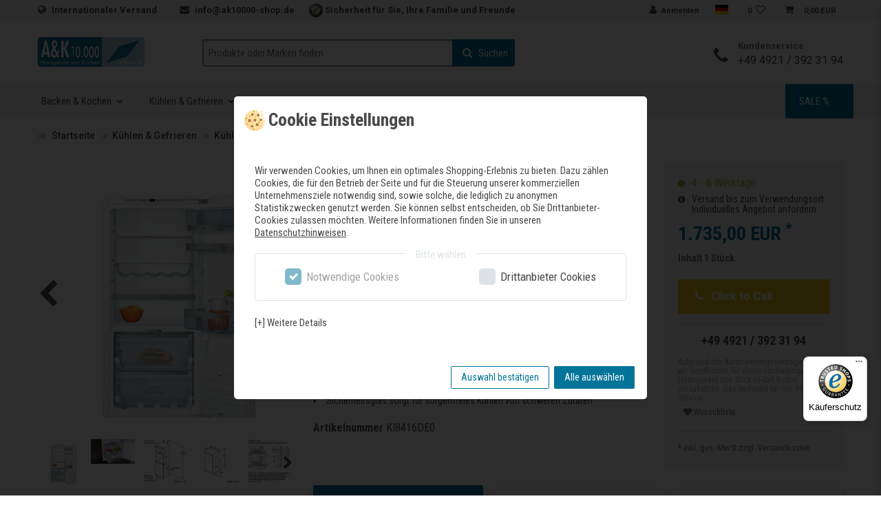

--- FILE ---
content_type: text/html; charset=UTF-8
request_url: https://www.ak10000-shop.de/kuehlen-gefrieren/kuehlschraenke/einbau/neff-collection-n-90-kuehlschrank-122-5-x-56-cm-ki8416de0/a-1786182115
body_size: 99265
content:






<!DOCTYPE html>

<html lang="de" data-framework="vue" prefix="og: http://ogp.me/ns#" class="icons-loading">

<head>
                        

    <script type="text/javascript">
    (function() {
        var _availableConsents = {"necessary.amazonPay":[true,["amazon-pay-abtesting-apa-migration","amazon-pay-abtesting-new-widgets","amazon-pay-connectedAuth","apay-session-set","language","amazon_Login_state_cache","amazon_Login_accessToken","apayLoginState","amzLoginType","amzDummy"],false],"necessary.consent":[true,[],null],"necessary.session":[true,[],null],"necessary.csrf":[true,["XSRF-TOKEN"],null],"necessary.shopbooster_cookie":[true,["plenty_cache"],null],"media.googleMaps":[null,[],null],"media.reCaptcha":[true,[],false],"paypal.paypal-cookies":[false,["X-PP-SILOVER","X-PP-L7","tsrc","paypalplus_session_v2"],true],"convenience.languageDetection":[null,[],null]};
        var _allowedCookies = ["plenty_cache","amazon-pay-abtesting-apa-migration","amazon-pay-abtesting-new-widgets","amazon-pay-connectedAuth","apay-session-set","language","amazon_Login_state_cache","amazon_Login_accessToken","apayLoginState","amzLoginType","amzDummy","XSRF-TOKEN","plenty-shop-cookie","PluginSetPreview","SID_PLENTY_ADMIN_30691","PreviewCookie"] || [];

        window.ConsentManager = (function() {
            var _consents = (function() {
                var _rawCookie = document.cookie.split(";").filter(function (cookie) {
                    return cookie.trim().indexOf("plenty-shop-cookie=") === 0;
                })[0];

                if (!!_rawCookie) {
                    try {
                        _rawCookie = decodeURIComponent(_rawCookie);
                    } catch (e) {
                        document.cookie = "plenty-shop-cookie= ; expires = Thu, 01 Jan 1970 00:00:00 GMT"
                        return null;
                    }

                    try {
                        return JSON.parse(
                            _rawCookie.trim().substr("plenty-shop-cookie=".length)
                        );
                    } catch (e) {
                        return null;
                    }
                }
                return null;
            })();

            Object.keys(_consents || {}).forEach(function(group) {
                if(typeof _consents[group] === 'object' && _consents[group] !== null)
                {
                    Object.keys(_consents[group] || {}).forEach(function(key) {
                        var groupKey = group + "." + key;
                        if(_consents[group][key] && _availableConsents[groupKey] && _availableConsents[groupKey][1].length) {
                            Array.prototype.push.apply(_allowedCookies, _availableConsents[groupKey][1]);
                        }
                    });
                }
            });

            if(!_consents) {
                Object.keys(_availableConsents || {})
                    .forEach(function(groupKey) {
                        if(_availableConsents[groupKey] && ( _availableConsents[groupKey][0] || _availableConsents[groupKey][2] )) {
                            Array.prototype.push.apply(_allowedCookies, _availableConsents[groupKey][1]);
                        }
                    });
            }

            var _setResponse = function(key, response) {
                _consents = _consents || {};
                if(typeof key === "object" && typeof response === "undefined") {
                    _consents = key;
                    document.dispatchEvent(new CustomEvent("consent-change", {
                        detail: {key: null, value: null, data: key}
                    }));
                    _enableScriptsOnConsent();
                } else {
                    var groupKey = key.split(".")[0];
                    var consentKey = key.split(".")[1];
                    _consents[groupKey] = _consents[groupKey] || {};
                    if(consentKey === "*") {
                        Object.keys(_availableConsents).forEach(function(aKey) {
                            if(aKey.split(".")[0] === groupKey) {
                                _consents[groupKey][aKey.split(".")[1]] = response;
                            }
                        });
                    } else {
                        _consents[groupKey][consentKey] = response;
                    }
                    document.dispatchEvent(new CustomEvent("consent-change", {
                        detail: {key: key, value: response, data: _consents}
                    }));
                    _enableScriptsOnConsent();
                }
                if(!_consents.hasOwnProperty('_id')) {
                    _consents['_id'] = "68552db32c31de8749ae43006767d29f9b22c703";
                }

                Object.keys(_availableConsents).forEach(function(key) {
                    if((_availableConsents[key][1] || []).length > 0) {
                        if(_isConsented(key)) {
                            _availableConsents[key][1].forEach(function(cookie) {
                                if(_allowedCookies.indexOf(cookie) < 0) _allowedCookies.push(cookie);
                            });
                        } else {
                            _allowedCookies = _allowedCookies.filter(function(cookie) {
                                return _availableConsents[key][1].indexOf(cookie) < 0;
                            });
                        }
                    }
                });

                document.cookie = "plenty-shop-cookie=" + JSON.stringify(_consents) + "; path=/; secure";
            };
            var _hasResponse = function() {
                return _consents !== null;
            };

            var _expireDate = function() {
                var expireSeconds = 0;
                                const date = new Date();
                date.setSeconds(date.getSeconds() + expireSeconds);
                const offset = date.getTimezoneOffset() / 60;
                date.setHours(date.getHours() - offset)
                return date.toUTCString();
            }
            var _isConsented = function(key) {
                var groupKey = key.split(".")[0];
                var consentKey = key.split(".")[1];

                if (consentKey === "*") {
                    return Object.keys(_availableConsents).some(function (aKey) {
                        var aGroupKey = aKey.split(".")[0];
                        return aGroupKey === groupKey && _isConsented(aKey);
                    });
                } else {
                    if(!_hasResponse()) {
                        return _availableConsents[key][0] || _availableConsents[key][2];
                    }

                    if(_consents.hasOwnProperty(groupKey) && _consents[groupKey].hasOwnProperty(consentKey))
                    {
                        return !!_consents[groupKey][consentKey];
                    }
                    else {
                        if(!!_availableConsents[key])
                        {
                            return _availableConsents[key][0];
                        }

                        console.warn("Cookie has been blocked due to not being registered: " + key);
                        return false;
                    }
                }
            };
            var _getConsents = function() {
                var _result = {};
                Object.keys(_availableConsents).forEach(function(key) {
                    var groupKey = key.split(".")[0];
                    var consentKey = key.split(".")[1];
                    _result[groupKey] = _result[groupKey] || {};
                    if(consentKey !== "*") {
                        _result[groupKey][consentKey] = _isConsented(key);
                    }
                });
                return _result;
            };
            var _isNecessary = function(key) {
                return _availableConsents.hasOwnProperty(key) && _availableConsents[key][0];
            };
            var _enableScriptsOnConsent = function() {
                var elementsToEnable = document.querySelectorAll("script[data-cookie-consent]");
                Array.prototype.slice.call(elementsToEnable).forEach(function(el) {
                    if(el.dataset && el.dataset.cookieConsent && el.type !== "application/javascript") {
                        var newScript = document.createElement("script");
                        if(el.src) {
                            newScript.src = el.src;
                        } else {
                            newScript.textContent = el.textContent;
                        }
                        el.parentNode.replaceChild(newScript, el);
                    }
                });
            };
            window.addEventListener("load", _enableScriptsOnConsent);
            
            return {
                setResponse: _setResponse,
                hasResponse: _hasResponse,
                isConsented: _isConsented,
                getConsents: _getConsents,
                isNecessary: _isNecessary
            };
        })();
    })();
</script>


    <meta charset="utf-8">
<meta http-equiv="X-UA-Compatible" content="IE=edge">
<meta name="viewport" content="width=device-width, initial-scale=1">
<link href="https://fonts.googleapis.com/css?family=Montserrat:300,400,500,700,900" rel="stylesheet">
<link rel="shortcut icon" type="image/ico" href="https://cdn02.plentymarkets.com/qpod3xbz504k/plugin/15/cerescoconut/images/favicon.ico">
<link rel="apple-touch-icon" sizes="180x180" href="https://cdn02.plentymarkets.com/qpod3xbz504k/plugin/15/cerescoconut/images/website/apple-touch-icon.png?v=PYe3w3avRP">
<link rel="icon" type="image/png" sizes="32x32" href="https://cdn02.plentymarkets.com/qpod3xbz504k/plugin/15/cerescoconut/images/website/favicon-32x32.png?v=PYe3w3avRP">
<link rel="icon" type="image/png" sizes="16x16" href="https://cdn02.plentymarkets.com/qpod3xbz504k/plugin/15/cerescoconut/images/website/favicon-16x16.png?v=PYe3w3avRP">
<link rel="manifest" href="https://cdn02.plentymarkets.com/qpod3xbz504k/plugin/15/cerescoconut/documents/site.webmanifest?v=PYe3w3avRP">
<link rel="mask-icon" href="https://cdn02.plentymarkets.com/qpod3xbz504k/plugin/15/cerescoconut/images/website/safari-pinned-tab.svg?v=PYe3w3avRP" color="#5bbad5">
<link rel="shortcut icon" href="https://cdn02.plentymarkets.com/qpod3xbz504k/plugin/15/cerescoconut/images/website/favicon.ico?v=PYe3w3avRP">
<meta name="google-site-verification" content="yE90_V4EKWr5bJEE6Js6MbOOwEZ8S4XGc4F66L8KYN8" />
<meta name="theme-color" content="#ffffff">


    <link rel="canonical" href="https://www.ak10000-shop.de/kuehlen-gefrieren/kuehlschraenke/einbau/neff-collection-n-90-kuehlschrank-122-5-x-56-cm-ki8416de0/a-1786182115">


<script>
    window.pluginPath = 'https://cdn02.plentymarkets.com/qpod3xbz504k/plugin/15/cerescoconut'
</script>

            <link rel="alternate" hreflang="x-default" href="https://www.ak10000-shop.de/kuehlen-gefrieren/kuehlschraenke/einbau/neff-collection-n-90-kuehlschrank-122-5-x-56-cm-ki8416de0/a-1786182115"/>
            <link rel="alternate" hreflang="de" href="https://www.ak10000-shop.de/kuehlen-gefrieren/kuehlschraenke/einbau/neff-collection-n-90-kuehlschrank-122-5-x-56-cm-ki8416de0/a-1786182115"/>
    
<link rel="preload" href="https://cdn02.plentymarkets.com/qpod3xbz504k/plugin/15/ceres/css/ceres-icons.css" as="style" onload="this.onload=null;this.rel='stylesheet';">
<noscript><link rel="stylesheet" href="https://cdn02.plentymarkets.com/qpod3xbz504k/plugin/15/ceres/css/ceres-icons.css"></noscript>


<link rel="preload" as="style" href="https://cdn02.plentymarkets.com/qpod3xbz504k/plugin/15/ceres/css/ceres-base.css?v=c201e3992340a5cf1f4626b21f5ab7d758c2d974">
    <link rel="stylesheet" href="https://cdn02.plentymarkets.com/qpod3xbz504k/plugin/15/ceres/css/ceres-base.css?v=c201e3992340a5cf1f4626b21f5ab7d758c2d974">


<script type="application/javascript">
    /*! loadCSS. [c]2017 Filament Group, Inc. MIT License */
    /* This file is meant as a standalone workflow for
    - testing support for link[rel=preload]
    - enabling async CSS loading in browsers that do not support rel=preload
    - applying rel preload css once loaded, whether supported or not.
    */
    (function( w ){
        "use strict";
        // rel=preload support test
        if( !w.loadCSS ){
            w.loadCSS = function(){};
        }
        // define on the loadCSS obj
        var rp = loadCSS.relpreload = {};
        // rel=preload feature support test
        // runs once and returns a function for compat purposes
        rp.support = (function(){
            var ret;
            try {
                ret = w.document.createElement( "link" ).relList.supports( "preload" );
            } catch (e) {
                ret = false;
            }
            return function(){
                return ret;
            };
        })();

        // if preload isn't supported, get an asynchronous load by using a non-matching media attribute
        // then change that media back to its intended value on load
        rp.bindMediaToggle = function( link ){
            // remember existing media attr for ultimate state, or default to 'all'
            var finalMedia = link.media || "all";

            function enableStylesheet(){
                // unbind listeners
                if( link.addEventListener ){
                    link.removeEventListener( "load", enableStylesheet );
                } else if( link.attachEvent ){
                    link.detachEvent( "onload", enableStylesheet );
                }
                link.setAttribute( "onload", null );
                link.media = finalMedia;
            }

            // bind load handlers to enable media
            if( link.addEventListener ){
                link.addEventListener( "load", enableStylesheet );
            } else if( link.attachEvent ){
                link.attachEvent( "onload", enableStylesheet );
            }

            // Set rel and non-applicable media type to start an async request
            // note: timeout allows this to happen async to let rendering continue in IE
            setTimeout(function(){
                link.rel = "stylesheet";
                link.media = "only x";
            });
            // also enable media after 3 seconds,
            // which will catch very old browsers (android 2.x, old firefox) that don't support onload on link
            setTimeout( enableStylesheet, 3000 );
        };

        // loop through link elements in DOM
        rp.poly = function(){
            // double check this to prevent external calls from running
            if( rp.support() ){
                return;
            }
            var links = w.document.getElementsByTagName( "link" );
            for( var i = 0; i < links.length; i++ ){
                var link = links[ i ];
                // qualify links to those with rel=preload and as=style attrs
                if( link.rel === "preload" && link.getAttribute( "as" ) === "style" && !link.getAttribute( "data-loadcss" ) ){
                    // prevent rerunning on link
                    link.setAttribute( "data-loadcss", true );
                    // bind listeners to toggle media back
                    rp.bindMediaToggle( link );
                }
            }
        };

        // if unsupported, run the polyfill
        if( !rp.support() ){
            // run once at least
            rp.poly();

            // rerun poly on an interval until onload
            var run = w.setInterval( rp.poly, 500 );
            if( w.addEventListener ){
                w.addEventListener( "load", function(){
                    rp.poly();
                    w.clearInterval( run );
                } );
            } else if( w.attachEvent ){
                w.attachEvent( "onload", function(){
                    rp.poly();
                    w.clearInterval( run );
                } );
            }
        }


        // commonjs
        if( typeof exports !== "undefined" ){
            exports.loadCSS = loadCSS;
        }
        else {
            w.loadCSS = loadCSS;
        }
    }( typeof global !== "undefined" ? global : this ) );

    if(document.fonts) {
        document.fonts.addEventListener("loadingdone", function(evt) {
            if(document.fonts.check("1em FontAwesome")) {
                document.documentElement.classList.remove('icons-loading');
            }
        });

        window.addEventListener("load", function(evt) {
            if(document.fonts.check("1em FontAwesome")) {
                document.documentElement.classList.remove('icons-loading');
            }
        });
    } else {
        document.documentElement.classList.remove('icons-loading');
    }
</script>

<link data-sass-root="https://cdn02.plentymarkets.com/qpod3xbz504k/plugin/15/ceres" data-sass-original="https://cdn02.plentymarkets.com/qpod3xbz504k/plugin/15/ceres/css/ceres.scss" rel="stylesheet" href="https://cdn02.plentymarkets.com/qpod3xbz504k/plugin/15/ceres/css/ceres.css">
<link data-sass-root="https://cdn02.plentymarkets.com/qpod3xbz504k/plugin/15/cerescoconut" data-sass-original="https://cdn02.plentymarkets.com/qpod3xbz504k/plugin/15/cerescoconut/documents/dist/vendor.css?v=1.0.5" rel="stylesheet" href="https://cdn02.plentymarkets.com/qpod3xbz504k/plugin/15/cerescoconut/documents/dist/vendor.css?v=1.0.5">
<link data-sass-root="https://cdn02.plentymarkets.com/qpod3xbz504k/plugin/15/cerescoconut" data-sass-original="https://cdn02.plentymarkets.com/qpod3xbz504k/plugin/15/cerescoconut/documents/dist/app.css?v=1.0.5" rel="stylesheet" href="https://cdn02.plentymarkets.com/qpod3xbz504k/plugin/15/cerescoconut/documents/dist/app.css?v=1.0.5">


                    

<!-- Extend the existing style with a template -->
                    



    
        

    
    
    
    
    

                    


<meta name="robots" content="ALL">
    <meta name="keywords" content="neff, neff collection, kühlen, kuehlen, kühlschrank, kuehlschrank, kühlgerät, kuehlgeraet, kühlautomat, kuehlautomat, einbau, vollintegrierbar, KI8416DE0, 4242004248644">
<meta property="og:title" content="Neff Collection N 90, Kühlschrank, 122.5 x 56 cm KI8416DE0 | A&K 10.000 - Ihr Partner für Haus- und Elektrogeräte"/>
<meta property="og:type" content="article"/>
<meta property="og:url" content="https://www.ak10000-shop.de/kuehlen-gefrieren/kuehlschraenke/einbau/neff-collection-n-90-kuehlschrank-122-5-x-56-cm-ki8416de0/a-1786182115"/>
<meta property="og:image" content="https://cdn02.plentymarkets.com/qpod3xbz504k/item/images/1786182115/full/9150602-KI8416DE02-STP2-def.png"/>
<meta property="thumbnail" content="https://cdn02.plentymarkets.com/qpod3xbz504k/item/images/1786182115/full/9150602-KI8416DE02-STP2-def.png"/>

<script type="application/ld+json">
            {
            "@context"      : "http://schema.org/",
            "@type"         : "Product",
            "@id"           : "11298",
            "name"          : "Neff Collection N 90, Kühlschrank, 122.5 x 56 cm KI8416DE0",
            "category"      : "Einbau",
            "releaseDate"   : "",
            "image"         : "https://cdn02.plentymarkets.com/qpod3xbz504k/item/images/1786182115/preview/9150602-KI8416DE02-STP2-def.png",
            "identifier"    : "11298",
            "description"   : "Leistung und VerbrauchEnergie-Effizienz-Klasse: E)* Auf einer Skala von A (sehr effizient) bis G (weniger effizient)Energieverbrauch: 138 kWh/JahrNutzinhalt gesamt: 187 lGeräuschwert: 37 dB(A) re 1 pWLuftschallemissionsklasse (EU 2017/1369): C DesignEmotionLight - sanft aufdimmende LED-InnenbeleuchtungInnenausstattung mit Metall-Applikationen Komfort und SicherheitTouchControl - Elektronische Temperaturregelung, exakt digital ablesbarVitaControl - Konstante Temperatur durch intelligente SensortechnikVollautomatische Abtauung im KühlraumSuperkühlen mit automatischer DeaktivierungAkustischer Türalarm KühlteilKühlraum: 187 l Nutzinhalt4 Abstellflächen aus Sicherheitsglas, davon 1 x VarioShelf, 1 x EasyAccess ShelfFlexibles Flaschengitter3 Türabsteller, davon 1 Butter-/ Käsefach FrischhaltesystemNutzinhalt nahe 0° C: 59 lein Behälter feucht, über Regler steuerbar1 FreshSafe 3 0°C Box - Optimale Lebensmittellagerung durch zwei Klimazonen hält 3x länger frisch. MaßeGerätemaße ( H x B x T): 122.1 cm x 55.8 cm x 54.5 cmNischenmaße (H x B x T): 122.5 cm x 56.0 cm x 55.0 cm Technische InformationenTüranschlag rechts, wechselbarAnschlusswert: Anschlusswert: 90 W220 - 240 VKlimaklasse: SN-TTransportgriffe Zubehör2 x EierablageFlaschenkamm SonderzubehörKF1413S0, KF1413Z0, Z10020 &amp;nbsp;",
            "disambiguatingDescription" : "&lt;li&gt;FreshSafe 3: Optimale Lebensmittellagerung durch zwei Klimazonen mit regelbarer Luftfeuchtigkeit bei nahe 0°C.&lt;/li&gt;
&lt;li&gt;EasyAccess Shelf: Sorgt für mehr Ordnung und bessere Übersicht sowie einen leichteren Zugriff auf die Lebensmittel.&lt;/li&gt;
&lt;li&gt;VarioShelf: Die teilbare und unterschiebbare Glasplatte ermöglicht eine flexible Innenraum-Ausstattung.&lt;/li&gt;
&lt;li&gt;Höhenverstellbare Böden schaffen Platz für alle Größen, Höhen und Formen der Lieblingszutaten.&lt;/li&gt;
&lt;li&gt;Sicherheitsglas sorgt für sorgenfreies Kühlen von schweren Zutaten&lt;/li&gt;",
            "manufacturer"  : {
            "@type"         : "Organization",
            "name"          : "Neff Collection"
            },
            "model": {
            "@type"         : "ProductModel",
            "isVariantOf"   : "1786182115",
            "model"         : "KI8416DE0"
            },
            "offers": {
            "@type"         : "Offer",
            "priceCurrency" : "EUR",
            "price"         : "1735.00",
                        "availability"  : "",
            "itemCondition" : "Neu",
            "serialNumber"  : "KI8416DE0"
            },
            "depth": {
            "@type"         : "QuantitativeValue",
            "value"         : "0"
            },
            "width": {
            "@type"         : "QuantitativeValue",
            "value"         : "0"
            },
            "height": {
            "@type"         : "QuantitativeValue",
            "value"         : "0"
            },
            "weight": {
            "@type"         : "QuantitativeValue",
            "value"         : "0"
            }
            }
        </script>

<title>Neff Collection N 90, Kühlschrank, 122.5 x 56 cm KI8416DE0 | A&K 10.000 - Ihr Partner für Haus- und Elektrogeräte</title>

                
    
<link rel="preload" as="style" href="https://cdn02.plentymarkets.com/qpod3xbz504k/plugin/15/ergoversicherungsmodul/css/ergo-widget.min.css?v=c201e3992340a5cf1f4626b21f5ab7d758c2d974">
<link rel="stylesheet" href="https://cdn02.plentymarkets.com/qpod3xbz504k/plugin/15/ergoversicherungsmodul/css/ergo-widget.min.css?v=c201e3992340a5cf1f4626b21f5ab7d758c2d974">

<style type="text/css">
        </style>
            <style>
    #paypal_loading_screen {
        display: none;
        position: fixed;
        z-index: 2147483640;
        top: 0;
        left: 0;
        width: 100%;
        height: 100%;
        overflow: hidden;

        transform: translate3d(0, 0, 0);

        background-color: black;
        background-color: rgba(0, 0, 0, 0.8);
        background: radial-gradient(ellipse closest-corner, rgba(0,0,0,0.6) 1%, rgba(0,0,0,0.8) 100%);

        color: #fff;
    }

    #paypal_loading_screen .paypal-checkout-modal {
        font-family: "HelveticaNeue", "HelveticaNeue-Light", "Helvetica Neue Light", helvetica, arial, sans-serif;
        font-size: 14px;
        text-align: center;

        box-sizing: border-box;
        max-width: 350px;
        top: 50%;
        left: 50%;
        position: absolute;
        transform: translateX(-50%) translateY(-50%);
        cursor: pointer;
        text-align: center;
    }

    #paypal_loading_screen.paypal-overlay-loading .paypal-checkout-message, #paypal_loading_screen.paypal-overlay-loading .paypal-checkout-continue {
        display: none;
    }

    .paypal-checkout-loader {
        display: none;
    }

    #paypal_loading_screen.paypal-overlay-loading .paypal-checkout-loader {
        display: block;
    }

    #paypal_loading_screen .paypal-checkout-modal .paypal-checkout-logo {
        cursor: pointer;
        margin-bottom: 30px;
        display: inline-block;
    }

    #paypal_loading_screen .paypal-checkout-modal .paypal-checkout-logo img {
        height: 36px;
    }

    #paypal_loading_screen .paypal-checkout-modal .paypal-checkout-logo img.paypal-checkout-logo-pp {
        margin-right: 10px;
    }

    #paypal_loading_screen .paypal-checkout-modal .paypal-checkout-message {
        font-size: 15px;
        line-height: 1.5;
        padding: 10px 0;
    }

    #paypal_loading_screen.paypal-overlay-context-iframe .paypal-checkout-message, #paypal_loading_screen.paypal-overlay-context-iframe .paypal-checkout-continue {
        display: none;
    }

    .paypal-spinner {
        height: 30px;
        width: 30px;
        display: inline-block;
        box-sizing: content-box;
        opacity: 1;
        filter: alpha(opacity=100);
        animation: rotation .7s infinite linear;
        border-left: 8px solid rgba(0, 0, 0, .2);
        border-right: 8px solid rgba(0, 0, 0, .2);
        border-bottom: 8px solid rgba(0, 0, 0, .2);
        border-top: 8px solid #fff;
        border-radius: 100%
    }

    .paypalSmartButtons div {
        margin-left: 10px;
        margin-right: 10px;
    }
</style>    
                                    
    </head>

<body class="page-singleitem item-1786182115 variation-11298 ">

                    

<script>
    if('ontouchstart' in document.documentElement)
    {
        document.body.classList.add("touch");
    }
    else
    {
        document.body.classList.add("no-touch");
    }
</script>


<div id="vue-app" class="app">
    
    <lazy-hydrate when-idle>
        <notifications template="#vue-notifications" :initial-notifications="{&quot;error&quot;:null,&quot;warn&quot;:null,&quot;info&quot;:null,&quot;success&quot;:null,&quot;log&quot;:null}"></notifications>
    </lazy-hydrate>

    







<div id="navbar-wrapper">
    <div id="navi-top-bar">
        <div id="page-header" class="container-max">
            <div class="row">
                <div class="pull-left">
                    <a href="#page-body" class="skip-to-content sr-only sr-only-focusable">
                        Zum Inhalt springen
                    </a>
                    <span class="hidden-md-down">
                        
                        <i class="fa fa-globe"></i> <a href="/versandkosten/" class="font-grey">Internationaler Versand </a>
                        <i class="fa fa-envelope head-contact-mail"></i> <a href="mailto:info@ak10000-shop.de" class="font-grey"
                                                                            title="Kontakt via E-Mail"> info@ak10000-shop.de</a>
                        <span class="trusted">
                            <img src="https://cdn02.plentymarkets.com/qpod3xbz504k/plugin/15/cerescoconut/images/trusted.png" class="trusted-logo-header" alt="Trusted Shops Logo"> <span>Sicherheit für Sie, Ihre Familie und Freunde</span>
                        </span>
                    </span>
                    <span class="hidden-md-up">
                        <i class="fa fa-phone"></i> <a href="tel:+4949213923194" class="font-grey">+49 4921 / 392 31 94</a>
                    </span>
                </div>
                <div class="pull-right">
                                        
                    <ul class="nav navbar-nav">
                        <ul id="controlsList" class="controls-list list-inline">
                            <li class="list-inline-item control-user">
                                <user-login-handler :show-registration="false"></user-login-handler>
                            </li>
                            <li class="list-inline-item dropdown control-languages hidden-sm-down">
                                <a data-toggle="collapse" href="#countrySettings" aria-expanded="false"
                                   aria-controls="countrySettings"
                                   data-parent="#controlsList">
                                    <i class="flag-icon flag-icon-de" aria-hidden="true"></i>
                                    <span class="sr-only">Sprache auswählen</span>
                                </a>
                            </li>
                                                            <li class="list-inline-item control-wish-list hidden-sm-down">
                                    <wish-list-count>
                                        <a>
                                            <span class="badge-right">0</span>
                                            <i class="fa fa-heart-o" aria-hidden="true"></i>
                                        </a>
                                    </wish-list-count>
                                </li>
                                                        <li class="list-inline-item control-basket hidden-sm-down" @mouseover.once="$store.dispatch('loadComponent', 'basket-preview')">
                                <a v-toggle-basket-preview href="#" class="toggle-basket-preview nav-link">
                                    
                                    <icon icon="shopping-cart" class-loading="fa-refresh" :loading="$store.state.basket.isBasketLoading"></icon>
                                                                            <span class="badge p-0 ml-2" v-if="!$store.state.basket.showNetPrices"
                                              v-basket-item-sum="$store.state.basket.data.itemSum">0,00 EUR</span>
                                        <span class="badge p-0 ml-2" v-else v-cloak
                                              v-basket-item-sum="$store.state.basket.data.itemSumNet">0,00 EUR</span>
                                                                    </a>

                                
                            </li>
                        </ul>
                    </ul>
                </div>
            </div>
        </div>
    </div>


    <div id="nav-middle-bar">
        <div class="container-max">
            <div class="row middle-bar-row">
                <div class="navbar-logo">
                    <a href="/">
                        <img src="https://cdn02.plentymarkets.com/qpod3xbz504k/plugin/15/cerescoconut/images/logo.png" alt="A&amp;K 10.000 Hausgeräte und Küchen GmbH">
                    </a>
                </div>
                <div class="navbar-mobile">
                    <button class="search-toggle-btn" aria-label="Such-Button">
                        <i class="fa fa-search" aria-hidden="true"></i>
                        <span class="sr-only">Suche</span>
                    </button>
                    <a v-toggle-basket-preview class="basket-collapse-btn toggle-basket-preview" role="button" href="#">
                        <i class="fa fa-shopping-basket" aria-hidden="true"></i>
                        <span class="sr-only">Warenkorb</span>
                        <span class="overlay"></span>
                    </a>
                </div>

                <div class="navbar-search">
                    <item-search></item-search>
                </div>

                <div class="navbar-contact hidden-md-down">
                    <div class="content">
                        <div class="icon">
                            <i class="fa fa-phone"></i>
                        </div>
                        <div class="text">
                            <p class="top">Kundenservice</p>
                            <p class="bottom"><a href="tel:+4949213923194" class="font-grey">+49 4921 / 392 31 94</a></p>
                        </div>
                    </div>
                </div>
            </div>
        </div>
    </div>


    <nav class="navbar">
        <div class="container-max">
            <div class="row">
                <button class="navbar-toggler collapsed" type="button" data-toggle="collapse" data-target="#navbar-collapse" aria-controls="navbar-collapse" aria-expanded="false"
                        aria-label="Toggle navigation">
                    <span class="toggle-button"></span>
                    <span class="toggle-button"></span>
                    <span class="toggle-button"></span>
                    <span class="navbar-mobile-overlay"></span>
                </button>
                <div class="collapse navbar-collapse" id="navbar-collapse">
                    <div class="navbar-info">
                        <i class="fa fa-phone"></i> <a href="tel:+4949213923194" class="font-grey">+49 4921 / 392 31 94</a>
                    </div>
                    <div class="navbar-logo">
                        <img src="https://cdn02.plentymarkets.com/qpod3xbz504k/plugin/15/cerescoconut/images/logo.png" alt="A&amp;K 10000">
                        <span class="navbar-close"><i class="fa fa-times"></i></span>
                    </div>
                    
<ul class="navbar-nav navbar-animate">
                
    
        
                                                                                                                                                                                                                                                                                                                                                        
            
                <li class="dropdown dropdown-level-01 dropdown-slide">
                    <a href="/backen-kochen"  class=" dropdown-toggle toggle-level-01  font-grey " data-toggle="dropdown" aria-haspopup="true" aria-expanded="false">
		                Backen &amp; Kochen
		            </a>

                    <div class="navbar-overlay">
                        <ul data-level="1" class="dropdown-menu navbar-container">
                            
                                                                                                                                                                                <li class="dropdown dropdown-level-02 dropdown-slide">
                                            <a class="dropdown-toggle toggle-level-02 font-grey" href="/backen-kochen/backoefen" >Backöfen</a>

                                            <ul class="dropdown-menu">
                                                                                                                                                <li>
                                                        <a  class="font-grey" href="/backen-kochen/backoefen/dampfgarer">Dampfgarer</a>
                                                    </li>
                                                                                                                                                                                                <li>
                                                        <a  class="font-grey" href="/backen-kochen/backoefen/standard-backoefen">Backöfen</a>
                                                    </li>
                                                                                                                                                                                                <li>
                                                        <a  class="font-grey" href="/backen-kochen/backoefen/dampfbackoefen">Dampfbacköfen</a>
                                                    </li>
                                                                                                                                                                                                <li>
                                                        <a  class="font-grey" href="/backen-kochen/backoefen/mikrowellen-backoefen">Mikrowellen-Backöfen</a>
                                                    </li>
                                                                                                                                        </ul>
                                        </li>
                                                                                                                                                                                        <li class="dropdown dropdown-level-02 dropdown-slide">
                                            <a class="dropdown-toggle toggle-level-02 font-grey" href="/backen-kochen/herde" >Herde</a>

                                            <ul class="dropdown-menu">
                                                                                                                                                <li>
                                                        <a  class="font-grey" href="/backen-kochen/herde/herd-sets">Herd-Sets</a>
                                                    </li>
                                                                                                                                                                                                <li>
                                                        <a  class="font-grey" href="/backen-kochen/herde/herde">Einbauherde</a>
                                                    </li>
                                                                                                                                                                                                <li>
                                                        <a  class="font-grey" href="/backen-kochen/herde/standherde">Standherde</a>
                                                    </li>
                                                                                                                                        </ul>
                                        </li>
                                                                                                                                                                                        <li class="dropdown dropdown-level-02 dropdown-slide">
                                            <a class="dropdown-toggle toggle-level-02 font-grey" href="/backen-kochen/kochfelder" >Kochfelder</a>

                                            <ul class="dropdown-menu">
                                                                                                                                                <li>
                                                        <a  class="font-grey" href="/backen-kochen/kochfelder/induktion">Induktion</a>
                                                    </li>
                                                                                                                                                                                                <li>
                                                        <a  class="font-grey" href="/backen-kochen/kochfelder/gas">Gas</a>
                                                    </li>
                                                                                                                                                                                                <li>
                                                        <a  class="font-grey" href="/backen-kochen/kochfelder/glaskeramik">Glaskeramik</a>
                                                    </li>
                                                                                                                                                                                                <li>
                                                        <a  class="font-grey" href="/backen-kochen/kochfelder/muldenlueftungen">Muldenlüftungen</a>
                                                    </li>
                                                                                                                                                                                                <li>
                                                        <a  class="font-grey" href="/backen-kochen/kochfelder/teppan-yaki">Teppan Yaki</a>
                                                    </li>
                                                                                                                                        </ul>
                                        </li>
                                                                                                                                                                                        <li class="dropdown dropdown-level-02 dropdown-slide">
                                            <a class="dropdown-toggle toggle-level-02 font-grey" href="/backen-kochen/waermeschubladen" >Wärmeschubladen</a>

                                            <ul class="dropdown-menu">
                                                                                        </ul>
                                        </li>
                                                                                                                                                                                        <li class="dropdown dropdown-level-02 dropdown-slide">
                                            <a class="dropdown-toggle toggle-level-02 font-grey" href="/backen-kochen/range-cooker" >Range Cooker</a>

                                            <ul class="dropdown-menu">
                                                                                                                                                <li>
                                                        <a  class="font-grey" href="/backen-kochen/range-cooker/gas-elektro">Gas/Elektro</a>
                                                    </li>
                                                                                                                                                                                                <li>
                                                        <a  class="font-grey" href="/backen-kochen/range-cooker/induktion">Induktion</a>
                                                    </li>
                                                                                                                                        </ul>
                                        </li>
                                                                                                                                                                                        <li class="dropdown dropdown-level-02 dropdown-slide">
                                            <a class="dropdown-toggle toggle-level-02 font-grey" href="/backen-kochen/mikrowellen" >Mikrowellen</a>

                                            <ul class="dropdown-menu">
                                                                                        </ul>
                                        </li>
                                                                                                                                                                                        <li class="dropdown dropdown-level-02 dropdown-slide">
                                            <a class="dropdown-toggle toggle-level-02 font-grey" href="/backen-kochen/vakuumierschubladen" >Vakuumierschubladen</a>

                                            <ul class="dropdown-menu">
                                                                                        </ul>
                                        </li>
                                                                                                                                                                                        <li class="dropdown dropdown-level-02 dropdown-slide">
                                            <a class="dropdown-toggle toggle-level-02 font-grey" href="/backen-kochen/kaffeevollautomaten" >Kaffeevollautomaten</a>

                                            <ul class="dropdown-menu">
                                                                                        </ul>
                                        </li>
                                                                                                                                                                                        <li class="dropdown dropdown-level-02 dropdown-slide">
                                            <a class="dropdown-toggle toggle-level-02 font-grey" href="/backen-kochen/kleingeraete" >Kleingeräte</a>

                                            <ul class="dropdown-menu">
                                                                                        </ul>
                                        </li>
                                                                                                                                                                                        <li class="dropdown dropdown-level-02 dropdown-slide">
                                            <a class="dropdown-toggle toggle-level-02 font-grey" href="/backen-kochen/zubehoer-kochen-backen" >Zubehör Kochen &amp; Backen</a>

                                            <ul class="dropdown-menu">
                                                                                        </ul>
                                        </li>
                                                                                                
                                                            <li class="dropdown-level-02 navbar-banner-wrapper">
                                    <div class="navbar-banner">
                                        <a href="/#products" class="box font-grey">
                                            <img src="https://cdn02.plentymarkets.com/qpod3xbz504k/plugin/15/cerescoconut/images/banner-01.png" alt="Unsere Lieblinge" class="img-fluid">
                                        </a>
                                    </div>
                                    <div class="navbar-banner">
                                        <a href="/versandkosten/" class="box" style="background-color: #e8c41e">
                                            <img src="https://cdn02.plentymarkets.com/qpod3xbz504k/plugin/15/cerescoconut/images/banner-02.png" alt="Serviceleistungen" class="img-fluid">
                                        </a>
                                    </div>
                                </li>
                                                    </ul>
                    </div>
                </li>
                        
        
                                                                                                                                                                                                            
            
                <li class="dropdown dropdown-level-01 dropdown-slide">
                    <a href="/kuehlen-gefrieren"  class=" dropdown-toggle toggle-level-01  font-grey " data-toggle="dropdown" aria-haspopup="true" aria-expanded="false">
		                Kühlen &amp; Gefrieren
		            </a>

                    <div class="navbar-overlay">
                        <ul data-level="1" class="dropdown-menu navbar-container">
                            
                                                                                                                                                                                <li class="dropdown dropdown-level-02 dropdown-slide">
                                            <a class="dropdown-toggle toggle-level-02 font-grey" href="/kuehlen-gefrieren/kuehlschraenke" >Kühlschränke</a>

                                            <ul class="dropdown-menu">
                                                                                                                                                <li>
                                                        <a  class="font-grey" href="/kuehlen-gefrieren/kuehlschraenke/einbau">Einbau</a>
                                                    </li>
                                                                                                                                                                                                <li>
                                                        <a  class="font-grey" href="/kuehlen-gefrieren/kuehlschraenke/freistehend">Freistehend</a>
                                                    </li>
                                                                                                                                                                                                <li>
                                                        <a  class="font-grey" href="/kuehlen-gefrieren/kuehlschraenke/unterbau">Unterbau</a>
                                                    </li>
                                                                                                                                                                                                <li>
                                                        <a  class="font-grey" href="/kuehlen-gefrieren/kuehlschraenke/tisch-kuehlschraenke">Tisch-Kühlschränke</a>
                                                    </li>
                                                                                                                                        </ul>
                                        </li>
                                                                                                                                                                                        <li class="dropdown dropdown-level-02 dropdown-slide">
                                            <a class="dropdown-toggle toggle-level-02 font-grey" href="/kuehlen-gefrieren/gefrierschraenke" >Gefrierschränke</a>

                                            <ul class="dropdown-menu">
                                                                                                                                                <li>
                                                        <a  class="font-grey" href="/kuehlen-gefrieren/gefrierschraenke/einbau">Einbau</a>
                                                    </li>
                                                                                                                                                                                                <li>
                                                        <a  class="font-grey" href="/kuehlen-gefrieren/gefrierschraenke/freistehend">Freistehend</a>
                                                    </li>
                                                                                                                                        </ul>
                                        </li>
                                                                                                                                                                                        <li class="dropdown dropdown-level-02 dropdown-slide">
                                            <a class="dropdown-toggle toggle-level-02 font-grey" href="/kuehlen-gefrieren/kuehl-gefrierkombination" >Kühl-/Gefrierkombination</a>

                                            <ul class="dropdown-menu">
                                                                                        </ul>
                                        </li>
                                                                                                                                                                                        <li class="dropdown dropdown-level-02 dropdown-slide">
                                            <a class="dropdown-toggle toggle-level-02 font-grey" href="/kuehlen-gefrieren/weinkuehlschraenke" >Weinkühlschränke</a>

                                            <ul class="dropdown-menu">
                                                                                                                                                <li>
                                                        <a  class="font-grey" href="/kuehlen-gefrieren/weinkuehlschraenke/integrierbar">Integrierbar</a>
                                                    </li>
                                                                                                                                                                                                <li>
                                                        <a  class="font-grey" href="/kuehlen-gefrieren/weinkuehlschraenke/freistehend">Freistehend</a>
                                                    </li>
                                                                                                                                        </ul>
                                        </li>
                                                                                                                                                                                        <li class="dropdown dropdown-level-02 dropdown-slide">
                                            <a class="dropdown-toggle toggle-level-02 font-grey" href="/kuehlen-gefrieren/zubehoer" >Zubehör</a>

                                            <ul class="dropdown-menu">
                                                                                        </ul>
                                        </li>
                                                                                                
                                                    </ul>
                    </div>
                </li>
                        
        
                                                                                                                                                                                
            
                <li class="dropdown dropdown-level-01 dropdown-slide">
                    <a href="/geschirrspueler"  class=" dropdown-toggle toggle-level-01  font-grey " data-toggle="dropdown" aria-haspopup="true" aria-expanded="false">
		                Geschirrspüler
		            </a>

                    <div class="navbar-overlay">
                        <ul data-level="1" class="dropdown-menu navbar-container">
                            
                                                                                                                                                                                <li class="dropdown dropdown-level-02 dropdown-slide">
                                            <a class="dropdown-toggle toggle-level-02 font-grey" href="/geschirrspueler/vollintegrierbar" >Vollintegrierbar</a>

                                            <ul class="dropdown-menu">
                                                                                                                                                <li>
                                                        <a  class="font-grey" href="/geschirrspueler/vollintegrierbar/45-cm">45 cm</a>
                                                    </li>
                                                                                                                                                                                                <li>
                                                        <a  class="font-grey" href="/geschirrspueler/vollintegrierbar/60-cm">60 cm</a>
                                                    </li>
                                                                                                                                        </ul>
                                        </li>
                                                                                                                                                                                        <li class="dropdown dropdown-level-02 dropdown-slide">
                                            <a class="dropdown-toggle toggle-level-02 font-grey" href="/geschirrspueler/teilintegrierbar" >Teilintegrierbar</a>

                                            <ul class="dropdown-menu">
                                                                                        </ul>
                                        </li>
                                                                                                                                                                                        <li class="dropdown dropdown-level-02 dropdown-slide">
                                            <a class="dropdown-toggle toggle-level-02 font-grey" href="/geschirrspueler/standgeschirrspueler" >Standgeschirrspüler</a>

                                            <ul class="dropdown-menu">
                                                                                        </ul>
                                        </li>
                                                                                                                                                                                        <li class="dropdown dropdown-level-02 dropdown-slide">
                                            <a class="dropdown-toggle toggle-level-02 font-grey" href="/geschirrspueler/zubehoer" >Zubehör</a>

                                            <ul class="dropdown-menu">
                                                                                        </ul>
                                        </li>
                                                                                                
                                                    </ul>
                    </div>
                </li>
                        
        
                                                                                                                                                                                                                                                                    
            
                <li class="dropdown dropdown-level-01 dropdown-slide">
                    <a href="/dunstabzuege"  class=" dropdown-toggle toggle-level-01  font-grey " data-toggle="dropdown" aria-haspopup="true" aria-expanded="false">
		                Dunstabzüge
		            </a>

                    <div class="navbar-overlay">
                        <ul data-level="1" class="dropdown-menu navbar-container">
                            
                                                                                                                                                                                <li class="dropdown dropdown-level-02 dropdown-slide">
                                            <a class="dropdown-toggle toggle-level-02 font-grey" href="/dunstabzuege/inselesse" >Inselesse</a>

                                            <ul class="dropdown-menu">
                                                                                        </ul>
                                        </li>
                                                                                                                                                                                        <li class="dropdown dropdown-level-02 dropdown-slide">
                                            <a class="dropdown-toggle toggle-level-02 font-grey" href="/dunstabzuege/dunstabzugshauben" >Dunstabzugshauben</a>

                                            <ul class="dropdown-menu">
                                                                                        </ul>
                                        </li>
                                                                                                                                                                                        <li class="dropdown dropdown-level-02 dropdown-slide">
                                            <a class="dropdown-toggle toggle-level-02 font-grey" href="/dunstabzuege/wandesse" >Wandesse</a>

                                            <ul class="dropdown-menu">
                                                                                        </ul>
                                        </li>
                                                                                                                                                                                        <li class="dropdown dropdown-level-02 dropdown-slide">
                                            <a class="dropdown-toggle toggle-level-02 font-grey" href="/dunstabzuege/flachschirmhaube" >Flachschirmhaube</a>

                                            <ul class="dropdown-menu">
                                                                                        </ul>
                                        </li>
                                                                                                                                                                                        <li class="dropdown dropdown-level-02 dropdown-slide">
                                            <a class="dropdown-toggle toggle-level-02 font-grey" href="/dunstabzuege/muldenlueftungen" >Muldenlüftungen</a>

                                            <ul class="dropdown-menu">
                                                                                        </ul>
                                        </li>
                                                                                                                                                                                        <li class="dropdown dropdown-level-02 dropdown-slide">
                                            <a class="dropdown-toggle toggle-level-02 font-grey" href="/dunstabzuege/geblaesebaustein" >Gebläsebaustein</a>

                                            <ul class="dropdown-menu">
                                                                                        </ul>
                                        </li>
                                                                                                                                                                                        <li class="dropdown dropdown-level-02 dropdown-slide">
                                            <a class="dropdown-toggle toggle-level-02 font-grey" href="/dunstabzuege/zubehoer" >Zubehör</a>

                                            <ul class="dropdown-menu">
                                                                                        </ul>
                                        </li>
                                                                                                
                                                    </ul>
                    </div>
                </li>
                        
        
                                                                                                                                                                                
            
                <li class="dropdown dropdown-level-01 dropdown-slide">
                    <a href="/waschen-trocknen"  class=" dropdown-toggle toggle-level-01  font-grey " data-toggle="dropdown" aria-haspopup="true" aria-expanded="false">
		                Waschen &amp; Trocknen
		            </a>

                    <div class="navbar-overlay">
                        <ul data-level="1" class="dropdown-menu navbar-container">
                            
                                                                                                                                                                                <li class="dropdown dropdown-level-02 dropdown-slide">
                                            <a class="dropdown-toggle toggle-level-02 font-grey" href="/waschen-trocknen/waschmaschine" >Waschmaschinen</a>

                                            <ul class="dropdown-menu">
                                                                                        </ul>
                                        </li>
                                                                                                                                                                                        <li class="dropdown dropdown-level-02 dropdown-slide">
                                            <a class="dropdown-toggle toggle-level-02 font-grey" href="/waschen-trocknen/waschtrockner" >Waschtrockner</a>

                                            <ul class="dropdown-menu">
                                                                                        </ul>
                                        </li>
                                                                                                                                                                                        <li class="dropdown dropdown-level-02 dropdown-slide">
                                            <a class="dropdown-toggle toggle-level-02 font-grey" href="/waschen-trocknen/trockner" >Trockner</a>

                                            <ul class="dropdown-menu">
                                                                                        </ul>
                                        </li>
                                                                                                                                                                                        <li class="dropdown dropdown-level-02 dropdown-slide">
                                            <a class="dropdown-toggle toggle-level-02 font-grey" href="/waschen-trocknen/zubehoer" >Zubehör</a>

                                            <ul class="dropdown-menu">
                                                                                        </ul>
                                        </li>
                                                                                                
                                                    </ul>
                    </div>
                </li>
                        
        
                                                                                                                                                                                                                                                                                                                                                                                                                                                                                                                                                                                                                                                                                                                                                                
            
                <li class="dropdown dropdown-level-01 dropdown-slide">
                    <a href="/markenshop"  class=" dropdown-toggle toggle-level-01  font-grey " data-toggle="dropdown" aria-haspopup="true" aria-expanded="false">
		                Markenshop
		            </a>

                    <div class="navbar-overlay">
                        <ul data-level="1" class="dropdown-menu navbar-container">
                            
                                                                                                                                                                                <li class="dropdown dropdown-level-02 dropdown-slide">
                                            <a class="dropdown-toggle toggle-level-02 font-grey" href="/markenshop/teka" >Teka</a>

                                            <ul class="dropdown-menu">
                                                                                        </ul>
                                        </li>
                                                                                                                                                                                        <li class="dropdown dropdown-level-02 dropdown-slide">
                                            <a class="dropdown-toggle toggle-level-02 font-grey" href="/markenshop/einrichtungsideen" >A&amp;K 10.000 Home Collection</a>

                                            <ul class="dropdown-menu">
                                                                                                                                                <li>
                                                        <a  class="font-grey" href="/markenshop/einrichtungsideen/wohnen">Wohnzimmer</a>
                                                    </li>
                                                                                                                                                                                                <li>
                                                        <a  class="font-grey" href="/markenshop/einrichtungsideen/essen">Esszimmer</a>
                                                    </li>
                                                                                                                                        </ul>
                                        </li>
                                                                                                                                                                                        <li class="dropdown dropdown-level-02 dropdown-slide">
                                            <a class="dropdown-toggle toggle-level-02 font-grey" href="/markenshop/aeg" >AEG</a>

                                            <ul class="dropdown-menu">
                                                                                        </ul>
                                        </li>
                                                                                                                                                                                        <li class="dropdown dropdown-level-02 dropdown-slide">
                                            <a class="dropdown-toggle toggle-level-02 font-grey" href="/markenshop/kuechen-spuelen" >Armaturen &amp; Spülen</a>

                                            <ul class="dropdown-menu">
                                                                                                                                                <li>
                                                        <a  class="font-grey" href="/markenshop/kuechen-spuelen/spuelen">Spülen</a>
                                                    </li>
                                                                                                                                                                                                <li>
                                                        <a  class="font-grey" href="/markenshop/kuechen-spuelen/armaturen">Armaturen</a>
                                                    </li>
                                                                                                                                        </ul>
                                        </li>
                                                                                                                                                                                        <li class="dropdown dropdown-level-02 dropdown-slide">
                                            <a class="dropdown-toggle toggle-level-02 font-grey" href="/markenshop/bauknecht" >Bauknecht</a>

                                            <ul class="dropdown-menu">
                                                                                        </ul>
                                        </li>
                                                                                                                                                                                        <li class="dropdown dropdown-level-02 dropdown-slide">
                                            <a class="dropdown-toggle toggle-level-02 font-grey" href="/markenshop/berbel" >Berbel</a>

                                            <ul class="dropdown-menu">
                                                                                                                                                <li>
                                                        <a  class="font-grey" href="/markenshop/berbel/ueber-berbel">Über Berbel</a>
                                                    </li>
                                                                                                                                        </ul>
                                        </li>
                                                                                                                                                                                        <li class="dropdown dropdown-level-02 dropdown-slide">
                                            <a class="dropdown-toggle toggle-level-02 font-grey" href="/markenshop/bosch" >Bosch</a>

                                            <ul class="dropdown-menu">
                                                                                                                                                <li>
                                                        <a  class="font-grey" href="/markenshop/bosch/bosch">Über Bosch</a>
                                                    </li>
                                                                                                                                        </ul>
                                        </li>
                                                                                                                                                                                        <li class="dropdown dropdown-level-02 dropdown-slide">
                                            <a class="dropdown-toggle toggle-level-02 font-grey" href="/markenshop/caressi" >Caressi</a>

                                            <ul class="dropdown-menu">
                                                                                        </ul>
                                        </li>
                                                                                                                                                                                        <li class="dropdown dropdown-level-02 dropdown-slide">
                                            <a class="dropdown-toggle toggle-level-02 font-grey" href="/markenshop/dornbracht" >Dornbracht</a>

                                            <ul class="dropdown-menu">
                                                                                                                                                <li>
                                                        <a  class="font-grey" href="/markenshop/dornbracht/ueber-dornbracht">Über Dornbracht</a>
                                                    </li>
                                                                                                                                        </ul>
                                        </li>
                                                                                                                                                                                        <li class="dropdown dropdown-level-02 dropdown-slide">
                                            <a class="dropdown-toggle toggle-level-02 font-grey" href="/markenshop/arbeitsplatten" >Edelstahlarbeitsplatten auf Maß</a>

                                            <ul class="dropdown-menu">
                                                                                        </ul>
                                        </li>
                                                                                                                                                                                        <li class="dropdown dropdown-level-02 dropdown-slide">
                                            <a class="dropdown-toggle toggle-level-02 font-grey" href="/markenshop/gaggenau" >Gaggenau</a>

                                            <ul class="dropdown-menu">
                                                                                                                                                <li>
                                                        <a  class="font-grey" href="/markenshop/gaggenau/backoefen">Backöfen</a>
                                                    </li>
                                                                                                                                                                                                <li>
                                                        <a  class="font-grey" href="/markenshop/gaggenau/kaffeemaschinen">Kaffeemaschinen</a>
                                                    </li>
                                                                                                                                                                                                <li>
                                                        <a  class="font-grey" href="/markenshop/gaggenau/kochfelder">Kochfelder</a>
                                                    </li>
                                                                                                                                                                                                <li>
                                                        <a  class="font-grey" href="/markenshop/gaggenau/lueftungsgeraete">Dunstabzugshauben</a>
                                                    </li>
                                                                                                                                                                                                <li>
                                                        <a  class="font-grey" href="/markenshop/gaggenau/kaeltegeraete">Kühlschränke</a>
                                                    </li>
                                                                                                                                                                                                <li>
                                                        <a  class="font-grey" href="/markenshop/gaggenau/weinschraenke">Weinschränke</a>
                                                    </li>
                                                                                                                                                                                                <li>
                                                        <a  class="font-grey" href="/markenshop/gaggenau/zubehoer">Zubehör</a>
                                                    </li>
                                                                                                                                                                                                <li>
                                                        <a  class="font-grey" href="/markenshop/gaggenau/gaggenau">Über Gaggenau</a>
                                                    </li>
                                                                                                                                        </ul>
                                        </li>
                                                                                                                                                                                        <li class="dropdown dropdown-level-02 dropdown-slide">
                                            <a class="dropdown-toggle toggle-level-02 font-grey" href="/markenshop/gorenje" >Gorenje</a>

                                            <ul class="dropdown-menu">
                                                                                        </ul>
                                        </li>
                                                                                                                                                                                        <li class="dropdown dropdown-level-02 dropdown-slide">
                                            <a class="dropdown-toggle toggle-level-02 font-grey" href="/markenshop/kuechen" >Küchen</a>

                                            <ul class="dropdown-menu">
                                                                                                                                                <li>
                                                        <a  class="font-grey" href="/markenshop/kuechen/kuechen">Küchen</a>
                                                    </li>
                                                                                                                                                                                                <li>
                                                        <a  class="font-grey" href="/markenshop/kuechen/ihre-traumkueche">Ihre Traumküche</a>
                                                    </li>
                                                                                                                                                                                                <li>
                                                        <a  class="font-grey" href="/markenshop/kuechen/ausstellungskuechen">Ausstellungs- und Konfigurationsküchen</a>
                                                    </li>
                                                                                                                                                                                                <li>
                                                        <a  class="font-grey" href="/markenshop/kuechen/premium-kueche-mit-edelstahlarbeitsplatte">Premium Küche mit Edelstahlarbeitsplatte</a>
                                                    </li>
                                                                                                                                                                                                <li>
                                                        <a  class="font-grey" href="/markenshop/kuechen/digitalisierte-connect-kueche">Digitalisierte Connect Küche</a>
                                                    </li>
                                                                                                                                                                                                <li>
                                                        <a  class="font-grey" href="/markenshop/kuechen/range-cooker-kueche">Range Cooker Küche</a>
                                                    </li>
                                                                                                                                        </ul>
                                        </li>
                                                                                                                                                                                        <li class="dropdown dropdown-level-02 dropdown-slide">
                                            <a class="dropdown-toggle toggle-level-02 font-grey" href="/markenshop/kueppersbusch" >Küppersbusch</a>

                                            <ul class="dropdown-menu">
                                                                                                                                                <li>
                                                        <a  class="font-grey" href="/markenshop/kueppersbusch/ueber-kueppersbusch">Über Küppersbusch</a>
                                                    </li>
                                                                                                                                        </ul>
                                        </li>
                                                                                                                                                                                        <li class="dropdown dropdown-level-02 dropdown-slide">
                                            <a class="dropdown-toggle toggle-level-02 font-grey" href="/markenshop/magic-i-cooking" >Magic I-Cooking</a>

                                            <ul class="dropdown-menu">
                                                                                                                                                <li>
                                                        <a  class="font-grey" href="/markenshop/magic-i-cooking/kochfeldloesungen">Kochfeldlösungen</a>
                                                    </li>
                                                                                                                                        </ul>
                                        </li>
                                                                                                                                                                                        <li class="dropdown dropdown-level-02 dropdown-slide">
                                            <a class="dropdown-toggle toggle-level-02 font-grey" href="/markenshop/miele" >Miele</a>

                                            <ul class="dropdown-menu">
                                                                                                                                                <li>
                                                        <a  class="font-grey" href="/markenshop/miele/pureline">PureLine</a>
                                                    </li>
                                                                                                                                                                                                <li>
                                                        <a  class="font-grey" href="/markenshop/miele/ueber-miele">Über Miele</a>
                                                    </li>
                                                                                                                                        </ul>
                                        </li>
                                                                                                                                                                                        <li class="dropdown dropdown-level-02 dropdown-slide">
                                            <a class="dropdown-toggle toggle-level-02 font-grey" href="/markenshop/muldenluefter" >Muldenlüfter</a>

                                            <ul class="dropdown-menu">
                                                                                        </ul>
                                        </li>
                                                                                                                                                                                        <li class="dropdown dropdown-level-02 dropdown-slide">
                                            <a class="dropdown-toggle toggle-level-02 font-grey" href="/markenshop/neff" >Neff</a>

                                            <ul class="dropdown-menu">
                                                                                                                                                <li>
                                                        <a  class="font-grey" href="/markenshop/neff/neff">Über Neff</a>
                                                    </li>
                                                                                                                                        </ul>
                                        </li>
                                                                                                                                                                                        <li class="dropdown dropdown-level-02 dropdown-slide">
                                            <a class="dropdown-toggle toggle-level-02 font-grey" href="/markenshop/neff-collection" >Neff Collection</a>

                                            <ul class="dropdown-menu">
                                                                                                                                                <li>
                                                        <a  class="font-grey" href="/markenshop/neff-collection/ueber-neff-collection">Über Neff Collection</a>
                                                    </li>
                                                                                                                                                                                                <li>
                                                        <a  class="font-grey" href="/markenshop/neff-collection/backoefen">Backöfen</a>
                                                    </li>
                                                                                                                                                                                                <li>
                                                        <a  class="font-grey" href="/markenshop/neff-collection/kochfelder">Kochfelder</a>
                                                    </li>
                                                                                                                                                                                                <li>
                                                        <a  class="font-grey" href="/markenshop/neff-collection/schubladen">Schubladen</a>
                                                    </li>
                                                                                                                                                                                                <li>
                                                        <a  class="font-grey" href="/markenshop/neff-collection/kaffeevollautomaten">Kaffeevollautomaten</a>
                                                    </li>
                                                                                                                                                                                                <li>
                                                        <a  class="font-grey" href="/markenshop/neff-collection/dunstabzuege">Dunstabzüge</a>
                                                    </li>
                                                                                                                                                                                                <li>
                                                        <a  class="font-grey" href="/markenshop/neff-collection/geschirrspueler">Geschirrspüler</a>
                                                    </li>
                                                                                                                                                                                                <li>
                                                        <a  class="font-grey" href="/markenshop/neff-collection/kuehl-und-gefriergeraete">Kühl- und Gefriergeräte</a>
                                                    </li>
                                                                                                                                        </ul>
                                        </li>
                                                                                                                                                                                        <li class="dropdown dropdown-level-02 dropdown-slide">
                                            <a class="dropdown-toggle toggle-level-02 font-grey" href="/markenshop/novy" >Novy</a>

                                            <ul class="dropdown-menu">
                                                                                                                                                <li>
                                                        <a  class="font-grey" href="/markenshop/novy/ueber-novy">Über Novy</a>
                                                    </li>
                                                                                                                                                                                                <li>
                                                        <a  class="font-grey" href="/markenshop/novy/novy-one">Novy One</a>
                                                    </li>
                                                                                                                                        </ul>
                                        </li>
                                                                                                                                                                                        <li class="dropdown dropdown-level-02 dropdown-slide">
                                            <a class="dropdown-toggle toggle-level-02 font-grey" href="/markenshop/siemens" >Siemens</a>

                                            <ul class="dropdown-menu">
                                                                                                                                                <li>
                                                        <a  class="font-grey" href="/markenshop/siemens/siemens-studioline">Siemens studioline</a>
                                                    </li>
                                                                                                                                                                                                <li>
                                                        <a  class="font-grey" href="/markenshop/siemens/siemens">Über Siemens</a>
                                                    </li>
                                                                                                                                        </ul>
                                        </li>
                                                                                                                                                                                        <li class="dropdown dropdown-level-02 dropdown-slide">
                                            <a class="dropdown-toggle toggle-level-02 font-grey" href="/markenshop/siemens-studioline" >Siemens studioLine</a>

                                            <ul class="dropdown-menu">
                                                                                                                                                <li>
                                                        <a  class="font-grey" href="/markenshop/siemens-studioline/siemens-studioline-erkunden">Siemens studioLine erkunden</a>
                                                    </li>
                                                                                                                                                                                                <li>
                                                        <a  class="font-grey" href="/markenshop/siemens-studioline/backoefen">Backöfen</a>
                                                    </li>
                                                                                                                                                                                                <li>
                                                        <a  class="font-grey" href="/markenshop/siemens-studioline/kaffeevollautomaten-und-waermeschubladen">Kaffeevollautomaten und Wärmeschubladen</a>
                                                    </li>
                                                                                                                                                                                                <li>
                                                        <a  class="font-grey" href="/markenshop/siemens-studioline/kochfelder">Kochfelder</a>
                                                    </li>
                                                                                                                                                                                                <li>
                                                        <a  class="font-grey" href="/markenshop/siemens-studioline/tischluefter">Tischlüfter</a>
                                                    </li>
                                                                                                                                                                                                <li>
                                                        <a  class="font-grey" href="/markenshop/siemens-studioline/dunstabzugshauben">Dunstabzugshauben</a>
                                                    </li>
                                                                                                                                                                                                <li>
                                                        <a  class="font-grey" href="/markenshop/siemens-studioline/geschirrspueler">Geschirrspüler</a>
                                                    </li>
                                                                                                                                                                                                <li>
                                                        <a  class="font-grey" href="/markenshop/siemens-studioline/kuehlschraenke-und-gefriergeraete">Kühlschränke und Gefriergeräte</a>
                                                    </li>
                                                                                                                                        </ul>
                                        </li>
                                                                                                                                                                                        <li class="dropdown dropdown-level-02 dropdown-slide">
                                            <a class="dropdown-toggle toggle-level-02 font-grey" href="/markenshop/vittoria" >Vittoria</a>

                                            <ul class="dropdown-menu">
                                                                                        </ul>
                                        </li>
                                                                                                                                                                                        <li class="dropdown dropdown-level-02 dropdown-slide">
                                            <a class="dropdown-toggle toggle-level-02 font-grey" href="/markenshop/whirlpool" >Whirlpool</a>

                                            <ul class="dropdown-menu">
                                                                                        </ul>
                                        </li>
                                                                                                
                                                    </ul>
                    </div>
                </li>
                        
        
                                                                
                        
        
                                                                                                                        
            
                <li class="dropdown dropdown-level-01 dropdown-slide">
                    <a href="/sale"  class=" dropdown-toggle toggle-level-01  font-grey " data-toggle="dropdown" aria-haspopup="true" aria-expanded="false">
		                SALE %
		            </a>

                    <div class="navbar-overlay">
                        <ul data-level="1" class="dropdown-menu navbar-container">
                            
                                                                                                                                                                                <li class="dropdown dropdown-level-02 dropdown-slide">
                                            <a class="dropdown-toggle toggle-level-02 font-grey" href="/sale/sale-backen-kochen" >Backen &amp; Kochen</a>

                                            <ul class="dropdown-menu">
                                                                                        </ul>
                                        </li>
                                                                                                                                                                                        <li class="dropdown dropdown-level-02 dropdown-slide">
                                            <a class="dropdown-toggle toggle-level-02 font-grey" href="/sale/sonstiges" >Sonstiges</a>

                                            <ul class="dropdown-menu">
                                                                                        </ul>
                                        </li>
                                                                                                
                                                    </ul>
                    </div>
                </li>
                        
        
                                                                
                        

</ul>                </div>
            </div>
        </div>
    </nav>
</div>

    <basket-preview :show-net-prices="false">
        <template #before-basket-item>
                                
        </template>
        <template #after-basket-item>
                                        <ergo-basket-widget></ergo-basket-widget>

            
        </template>
        <template #before-basket-totals>
                                
        </template>
        <template #before-item-sum>
                                
        </template>
        <template #after-item-sum>
                                
        </template>
        <template #before-shipping-costs>
                                
        </template>
        <template #after-shipping-costs>
                                
        </template>
        <template #before-total-sum>
                                
        </template>
        <template #before-vat>
                                
        </template>
        <template #after-vat>
                                
        </template>
        <template #after-total-sum>
                                
        </template>
        <template #after-basket-totals>
                                
        </template>
        <template #before-checkout-button>
                                
        </template>
        <template #after-checkout-button>
                        <!-- Include the PayPal JavaScript SDK -->
<script2 type="text/javascript">
    if(!document.getElementById('paypal-smart-payment-script'))
    {
    var script = document.createElement("script");
    script.type = "module";
    script.id = "paypal-smart-payment-script";
    script.src = "https://cdn02.plentymarkets.com/qpod3xbz504k/plugin/15/paypal/js/smartPaymentScript.min.js";
    script.setAttribute("data-client-id", "AfslQana4f4CQjHvRBnUc6vBJg5jgJuZFwM-SbrTiGKUAqB7MrxQv3QWFdQ6U1h7ogMDokT1DNBzRxMw");
    script.setAttribute("data-user-id-token", "");
    script.setAttribute("data-merchant-id", "NVAFY45D4YEZ4");
    script.setAttribute("data-currency", "EUR");
    script.setAttribute("data-append-trailing-slash", "");
    script.setAttribute("data-locale", "de_DE");
    script.setAttribute("sandbox", "");
    script.setAttribute("googlePayComponent", 1);
    script.setAttribute("applePayComponent", 0);
    script.setAttribute("logToken", "e6e3fa2f8e1f32caf2953de990aee332");
    document.body.appendChild(script);
    } else {
        var script = document.getElementById('paypal-smart-payment-script');
        script.src = "https://cdn02.plentymarkets.com/qpod3xbz504k/plugin/15/paypal/js/smartPaymentScript.min.js";
        script.setAttribute("data-client-id", "AfslQana4f4CQjHvRBnUc6vBJg5jgJuZFwM-SbrTiGKUAqB7MrxQv3QWFdQ6U1h7ogMDokT1DNBzRxMw");
        script.setAttribute("data-user-id-token", "");
        script.setAttribute("data-merchant-id", "NVAFY45D4YEZ4");
        script.setAttribute("data-currency", "EUR");
        script.setAttribute("data-append-trailing-slash", "");
        script.setAttribute("data-locale", "de_DE");
        script.setAttribute("sandbox", "");
        script.setAttribute("googlePayComponent", 1);
        script.setAttribute("applePayComponent", 0);
        script.setAttribute("logToken", "e6e3fa2f8e1f32caf2953de990aee332");
    }
</script2>

<!-- Set up a container element for the button -->
<div id="paypal-button-container_69682b0c1ed01" class="paypalSmartButtons btn btn-block" data-uuid="69682b0c1ed01">
    <script2 type="text/javascript">
                    if (typeof paypal_plenty_sdk === 'undefined' || typeof renderPayPalButtons !== 'function') {
                document.addEventListener('payPalScriptInitialized', () => {
                    renderPayPalButtons('69682b0c1ed01', 'card', 'buynow', 'rect', 'black');
                });
            } else {
                renderPayPalButtons('69682b0c1ed01', 'card', 'buynow', 'rect', 'black');
            }
                    if (typeof paypal_plenty_sdk === 'undefined' || typeof renderPayPalButtons !== 'function') {
                document.addEventListener('payPalScriptInitialized', () => {
                    renderPayPalButtons('69682b0c1ed01', 'paylater', 'paypal', 'rect', 'gold');
                });
            } else {
                renderPayPalButtons('69682b0c1ed01', 'paylater', 'paypal', 'rect', 'gold');
            }
                    if (typeof paypal_plenty_sdk === 'undefined' || typeof renderPayPalButtons !== 'function') {
                document.addEventListener('payPalScriptInitialized', () => {
                    renderPayPalButtons('69682b0c1ed01', 'paypal', 'buynow', 'rect', 'gold');
                });
            } else {
                renderPayPalButtons('69682b0c1ed01', 'paypal', 'buynow', 'rect', 'gold');
            }
            </script2>
</div>
                    
        </template>
    </basket-preview>

<!-- breadcrumb -->
    


<div class="container-max">
    <div class="row">
        <ul class="breadcrumb">
            <li class="home"><a href="/"><span class="sr-only">Zur </span><span class="hidden-md-down">Startseite</span></a></li>
                                                            <li>
                        <a href="/kuehlen-gefrieren">Kühlen &amp; Gefrieren</a>
                    </li>
                                                                <li>
                        <a href="/kuehlen-gefrieren/kuehlschraenke">Kühlschränke</a>
                    </li>
                                                                <li>
                        <a href="/kuehlen-gefrieren/kuehlschraenke/einbau">Einbau</a>
                    </li>
                            
                                        <li class="active" v-cloak v-if="$store.state.item && $store.state.item.variation.documents">
                    <span>${ $store.state.item.variation.documents[0].data | itemName }</span>
                </li>
                    </ul>
    </div>
</div>

<div class="container-max page-header">
    <div class="row">
        <div id="searchBox" class="cmp cmp-search-box collapse">
            <item-search template="#vue-item-search"></item-search>
        </div>

                <shop-country-settings
                country-flag-prefix="flag-icon-"
                :shipping-countries="[{&quot;id&quot;:3,&quot;isoCode2&quot;:&quot;BE&quot;,&quot;currLangName&quot;:&quot;Belgien&quot;,&quot;states&quot;:[]},{&quot;id&quot;:44,&quot;isoCode2&quot;:&quot;BG&quot;,&quot;currLangName&quot;:&quot;Bulgarien&quot;,&quot;states&quot;:[]},{&quot;id&quot;:1,&quot;isoCode2&quot;:&quot;DE&quot;,&quot;currLangName&quot;:&quot;Deutschland (Festland)&quot;,&quot;states&quot;:[{&quot;id&quot;:1,&quot;name&quot;:&quot;Baden-W\u00fcrttemberg&quot;},{&quot;id&quot;:2,&quot;name&quot;:&quot;Bayern&quot;},{&quot;id&quot;:3,&quot;name&quot;:&quot;Berlin&quot;},{&quot;id&quot;:4,&quot;name&quot;:&quot;Brandenburg&quot;},{&quot;id&quot;:5,&quot;name&quot;:&quot;Bremen&quot;},{&quot;id&quot;:6,&quot;name&quot;:&quot;Hamburg&quot;},{&quot;id&quot;:7,&quot;name&quot;:&quot;Hessen&quot;},{&quot;id&quot;:8,&quot;name&quot;:&quot;Mecklenburg-Vorpommern&quot;},{&quot;id&quot;:9,&quot;name&quot;:&quot;Niedersachsen&quot;},{&quot;id&quot;:10,&quot;name&quot;:&quot;Nordrhein-Westfalen&quot;},{&quot;id&quot;:11,&quot;name&quot;:&quot;Rheinland-Pfalz&quot;},{&quot;id&quot;:12,&quot;name&quot;:&quot;Saarland&quot;},{&quot;id&quot;:13,&quot;name&quot;:&quot;Sachsen&quot;},{&quot;id&quot;:14,&quot;name&quot;:&quot;Sachsen-Anhalt&quot;},{&quot;id&quot;:15,&quot;name&quot;:&quot;Schleswig-Holstein&quot;},{&quot;id&quot;:16,&quot;name&quot;:&quot;Th\u00fcringen&quot;}]},{&quot;id&quot;:7,&quot;isoCode2&quot;:&quot;DK&quot;,&quot;currLangName&quot;:&quot;D\u00e4nemark&quot;,&quot;states&quot;:[]},{&quot;id&quot;:9,&quot;isoCode2&quot;:&quot;EE&quot;,&quot;currLangName&quot;:&quot;Estland&quot;,&quot;states&quot;:[]},{&quot;id&quot;:11,&quot;isoCode2&quot;:&quot;FI&quot;,&quot;currLangName&quot;:&quot;Finnland&quot;,&quot;states&quot;:[]},{&quot;id&quot;:10,&quot;isoCode2&quot;:&quot;FR&quot;,&quot;currLangName&quot;:&quot;Frankreich&quot;,&quot;states&quot;:[]},{&quot;id&quot;:13,&quot;isoCode2&quot;:&quot;GR&quot;,&quot;currLangName&quot;:&quot;Griechenland&quot;,&quot;states&quot;:[]},{&quot;id&quot;:16,&quot;isoCode2&quot;:&quot;IE&quot;,&quot;currLangName&quot;:&quot;Irland&quot;,&quot;states&quot;:[]},{&quot;id&quot;:15,&quot;isoCode2&quot;:&quot;IT&quot;,&quot;currLangName&quot;:&quot;Italien&quot;,&quot;states&quot;:[{&quot;id&quot;:407,&quot;name&quot;:&quot;Agrigento&quot;},{&quot;id&quot;:408,&quot;name&quot;:&quot;Alessandria&quot;},{&quot;id&quot;:409,&quot;name&quot;:&quot;Ancona&quot;},{&quot;id&quot;:410,&quot;name&quot;:&quot;Aosta&quot;},{&quot;id&quot;:411,&quot;name&quot;:&quot;Arezzo&quot;},{&quot;id&quot;:412,&quot;name&quot;:&quot;Ascoli Piceno&quot;},{&quot;id&quot;:413,&quot;name&quot;:&quot;Asti&quot;},{&quot;id&quot;:414,&quot;name&quot;:&quot;Avellino&quot;},{&quot;id&quot;:415,&quot;name&quot;:&quot;Bari&quot;},{&quot;id&quot;:416,&quot;name&quot;:&quot;Belluno&quot;},{&quot;id&quot;:417,&quot;name&quot;:&quot;Benevento&quot;},{&quot;id&quot;:418,&quot;name&quot;:&quot;Bergamo&quot;},{&quot;id&quot;:419,&quot;name&quot;:&quot;Biella&quot;},{&quot;id&quot;:420,&quot;name&quot;:&quot;Bologna&quot;},{&quot;id&quot;:421,&quot;name&quot;:&quot;Bolzano&quot;},{&quot;id&quot;:422,&quot;name&quot;:&quot;Brescia&quot;},{&quot;id&quot;:423,&quot;name&quot;:&quot;Brindisi&quot;},{&quot;id&quot;:424,&quot;name&quot;:&quot;Cagliari&quot;},{&quot;id&quot;:425,&quot;name&quot;:&quot;Caltanissetta&quot;},{&quot;id&quot;:426,&quot;name&quot;:&quot;Campobasso&quot;},{&quot;id&quot;:427,&quot;name&quot;:&quot;Caserta&quot;},{&quot;id&quot;:428,&quot;name&quot;:&quot;Catania&quot;},{&quot;id&quot;:429,&quot;name&quot;:&quot;Catanzaro&quot;},{&quot;id&quot;:430,&quot;name&quot;:&quot;Chieti&quot;},{&quot;id&quot;:431,&quot;name&quot;:&quot;Como&quot;},{&quot;id&quot;:432,&quot;name&quot;:&quot;Cosenza&quot;},{&quot;id&quot;:433,&quot;name&quot;:&quot;Cremona&quot;},{&quot;id&quot;:434,&quot;name&quot;:&quot;Crotone&quot;},{&quot;id&quot;:435,&quot;name&quot;:&quot;Cuneo&quot;},{&quot;id&quot;:436,&quot;name&quot;:&quot;Enna&quot;},{&quot;id&quot;:437,&quot;name&quot;:&quot;Ferrara&quot;},{&quot;id&quot;:438,&quot;name&quot;:&quot;Firenze&quot;},{&quot;id&quot;:439,&quot;name&quot;:&quot;Foggia&quot;},{&quot;id&quot;:440,&quot;name&quot;:&quot;Forli-Cesena&quot;},{&quot;id&quot;:441,&quot;name&quot;:&quot;Frosinone&quot;},{&quot;id&quot;:442,&quot;name&quot;:&quot;Genova&quot;},{&quot;id&quot;:443,&quot;name&quot;:&quot;Gorizia&quot;},{&quot;id&quot;:444,&quot;name&quot;:&quot;Grosseto&quot;},{&quot;id&quot;:445,&quot;name&quot;:&quot;Imperia&quot;},{&quot;id&quot;:446,&quot;name&quot;:&quot;Isernia&quot;},{&quot;id&quot;:447,&quot;name&quot;:&quot;La Spezia&quot;},{&quot;id&quot;:448,&quot;name&quot;:&quot;L\u2019Aquila&quot;},{&quot;id&quot;:449,&quot;name&quot;:&quot;Latina&quot;},{&quot;id&quot;:450,&quot;name&quot;:&quot;Lecce&quot;},{&quot;id&quot;:451,&quot;name&quot;:&quot;Lecco&quot;},{&quot;id&quot;:452,&quot;name&quot;:&quot;Livorno&quot;},{&quot;id&quot;:453,&quot;name&quot;:&quot;Lodi&quot;},{&quot;id&quot;:454,&quot;name&quot;:&quot;Lucca&quot;},{&quot;id&quot;:455,&quot;name&quot;:&quot;Macerata&quot;},{&quot;id&quot;:456,&quot;name&quot;:&quot;Mantova&quot;},{&quot;id&quot;:457,&quot;name&quot;:&quot;Massa-Carrara&quot;},{&quot;id&quot;:458,&quot;name&quot;:&quot;Matera&quot;},{&quot;id&quot;:459,&quot;name&quot;:&quot;Messina&quot;},{&quot;id&quot;:460,&quot;name&quot;:&quot;Milano&quot;},{&quot;id&quot;:461,&quot;name&quot;:&quot;Modena&quot;},{&quot;id&quot;:462,&quot;name&quot;:&quot;Monza e Brianza&quot;},{&quot;id&quot;:463,&quot;name&quot;:&quot;Napoli&quot;},{&quot;id&quot;:464,&quot;name&quot;:&quot;Novara&quot;},{&quot;id&quot;:465,&quot;name&quot;:&quot;Nuoro&quot;},{&quot;id&quot;:466,&quot;name&quot;:&quot;Oristano&quot;},{&quot;id&quot;:467,&quot;name&quot;:&quot;Padova&quot;},{&quot;id&quot;:468,&quot;name&quot;:&quot;Palermo&quot;},{&quot;id&quot;:469,&quot;name&quot;:&quot;Parma&quot;},{&quot;id&quot;:470,&quot;name&quot;:&quot;Pavia&quot;},{&quot;id&quot;:471,&quot;name&quot;:&quot;Perugia&quot;},{&quot;id&quot;:472,&quot;name&quot;:&quot;Pesaro e Urbino&quot;},{&quot;id&quot;:473,&quot;name&quot;:&quot;Pescara&quot;},{&quot;id&quot;:474,&quot;name&quot;:&quot;Piacenza&quot;},{&quot;id&quot;:475,&quot;name&quot;:&quot;Pisa&quot;},{&quot;id&quot;:476,&quot;name&quot;:&quot;Pistoia&quot;},{&quot;id&quot;:477,&quot;name&quot;:&quot;Pordenone&quot;},{&quot;id&quot;:478,&quot;name&quot;:&quot;Potenza&quot;},{&quot;id&quot;:479,&quot;name&quot;:&quot;Prato&quot;},{&quot;id&quot;:480,&quot;name&quot;:&quot;Ragusa&quot;},{&quot;id&quot;:481,&quot;name&quot;:&quot;Ravenna&quot;},{&quot;id&quot;:482,&quot;name&quot;:&quot;Reggio Calabria&quot;},{&quot;id&quot;:483,&quot;name&quot;:&quot;Reggio Emilia&quot;},{&quot;id&quot;:484,&quot;name&quot;:&quot;Rieti&quot;},{&quot;id&quot;:485,&quot;name&quot;:&quot;Rimini&quot;},{&quot;id&quot;:486,&quot;name&quot;:&quot;Roma&quot;},{&quot;id&quot;:487,&quot;name&quot;:&quot;Rovigo&quot;},{&quot;id&quot;:488,&quot;name&quot;:&quot;Salerno&quot;},{&quot;id&quot;:489,&quot;name&quot;:&quot;Sassari&quot;},{&quot;id&quot;:490,&quot;name&quot;:&quot;Savona&quot;},{&quot;id&quot;:491,&quot;name&quot;:&quot;Siena&quot;},{&quot;id&quot;:492,&quot;name&quot;:&quot;Siracusa&quot;},{&quot;id&quot;:493,&quot;name&quot;:&quot;Sondrio&quot;},{&quot;id&quot;:494,&quot;name&quot;:&quot;Taranto&quot;},{&quot;id&quot;:495,&quot;name&quot;:&quot;Teramo&quot;},{&quot;id&quot;:496,&quot;name&quot;:&quot;Terni&quot;},{&quot;id&quot;:497,&quot;name&quot;:&quot;Torino&quot;},{&quot;id&quot;:498,&quot;name&quot;:&quot;Trapani&quot;},{&quot;id&quot;:499,&quot;name&quot;:&quot;Trento&quot;},{&quot;id&quot;:500,&quot;name&quot;:&quot;Treviso&quot;},{&quot;id&quot;:501,&quot;name&quot;:&quot;Trieste&quot;},{&quot;id&quot;:502,&quot;name&quot;:&quot;Udine&quot;},{&quot;id&quot;:503,&quot;name&quot;:&quot;Varese&quot;},{&quot;id&quot;:504,&quot;name&quot;:&quot;Venezia&quot;},{&quot;id&quot;:505,&quot;name&quot;:&quot;Verbania-Cusio-Ossola&quot;},{&quot;id&quot;:506,&quot;name&quot;:&quot;Vercelli&quot;},{&quot;id&quot;:507,&quot;name&quot;:&quot;Verona&quot;},{&quot;id&quot;:508,&quot;name&quot;:&quot;Vibo Valentia&quot;},{&quot;id&quot;:509,&quot;name&quot;:&quot;Vicenza&quot;},{&quot;id&quot;:510,&quot;name&quot;:&quot;Viterbo&quot;},{&quot;id&quot;:523,&quot;name&quot;:&quot;Fermo&quot;},{&quot;id&quot;:524,&quot;name&quot;:&quot;Sud Sardegna&quot;},{&quot;id&quot;:531,&quot;name&quot;:&quot;Barletta-Andria-Trani&quot;}]},{&quot;id&quot;:54,&quot;isoCode2&quot;:&quot;HR&quot;,&quot;currLangName&quot;:&quot;Kroatien&quot;,&quot;states&quot;:[]},{&quot;id&quot;:18,&quot;isoCode2&quot;:&quot;LV&quot;,&quot;currLangName&quot;:&quot;Lettland&quot;,&quot;states&quot;:[]},{&quot;id&quot;:33,&quot;isoCode2&quot;:&quot;LT&quot;,&quot;currLangName&quot;:&quot;Litauen&quot;,&quot;states&quot;:[]},{&quot;id&quot;:17,&quot;isoCode2&quot;:&quot;LU&quot;,&quot;currLangName&quot;:&quot;Luxemburg&quot;,&quot;states&quot;:[]},{&quot;id&quot;:19,&quot;isoCode2&quot;:&quot;MT&quot;,&quot;currLangName&quot;:&quot;Malta - bitte Lieferkosten erfragen! Abholung m\u00f6glich!&quot;,&quot;states&quot;:[]},{&quot;id&quot;:21,&quot;isoCode2&quot;:&quot;NL&quot;,&quot;currLangName&quot;:&quot;Niederlande&quot;,&quot;states&quot;:[{&quot;id&quot;:511,&quot;name&quot;:&quot;Drenthe&quot;},{&quot;id&quot;:512,&quot;name&quot;:&quot;Flevoland&quot;},{&quot;id&quot;:513,&quot;name&quot;:&quot;Friesland&quot;},{&quot;id&quot;:514,&quot;name&quot;:&quot;Gelderland&quot;},{&quot;id&quot;:515,&quot;name&quot;:&quot;Groningen&quot;},{&quot;id&quot;:516,&quot;name&quot;:&quot;Limburg&quot;},{&quot;id&quot;:517,&quot;name&quot;:&quot;Noord-Brabant&quot;},{&quot;id&quot;:518,&quot;name&quot;:&quot;Noord-Holland&quot;},{&quot;id&quot;:519,&quot;name&quot;:&quot;Overijssel&quot;},{&quot;id&quot;:520,&quot;name&quot;:&quot;Utrecht&quot;},{&quot;id&quot;:521,&quot;name&quot;:&quot;Zeeland&quot;},{&quot;id&quot;:522,&quot;name&quot;:&quot;Zuid-Holland&quot;}]},{&quot;id&quot;:20,&quot;isoCode2&quot;:&quot;NO&quot;,&quot;currLangName&quot;:&quot;Norwegen&quot;,&quot;states&quot;:[]},{&quot;id&quot;:23,&quot;isoCode2&quot;:&quot;PL&quot;,&quot;currLangName&quot;:&quot;Polen&quot;,&quot;states&quot;:[]},{&quot;id&quot;:22,&quot;isoCode2&quot;:&quot;PT&quot;,&quot;currLangName&quot;:&quot;Portugal&quot;,&quot;states&quot;:[]},{&quot;id&quot;:41,&quot;isoCode2&quot;:&quot;RO&quot;,&quot;currLangName&quot;:&quot;Rum\u00e4nien&quot;,&quot;states&quot;:[]},{&quot;id&quot;:24,&quot;isoCode2&quot;:&quot;SE&quot;,&quot;currLangName&quot;:&quot;Schweden&quot;,&quot;states&quot;:[]},{&quot;id&quot;:4,&quot;isoCode2&quot;:&quot;CH&quot;,&quot;currLangName&quot;:&quot;Schweiz&quot;,&quot;states&quot;:[{&quot;id&quot;:532,&quot;name&quot;:&quot;Aargau&quot;},{&quot;id&quot;:533,&quot;name&quot;:&quot;Appenzell Ausserrhoden&quot;},{&quot;id&quot;:534,&quot;name&quot;:&quot;Appenzell Innerrhoden&quot;},{&quot;id&quot;:535,&quot;name&quot;:&quot;Basel-Stadt&quot;},{&quot;id&quot;:536,&quot;name&quot;:&quot;Basel-Landschaft&quot;},{&quot;id&quot;:537,&quot;name&quot;:&quot;Bern&quot;},{&quot;id&quot;:538,&quot;name&quot;:&quot;Fribourg&quot;},{&quot;id&quot;:539,&quot;name&quot;:&quot;Gen\u00e8ve&quot;},{&quot;id&quot;:540,&quot;name&quot;:&quot;Glarus&quot;},{&quot;id&quot;:541,&quot;name&quot;:&quot;Graub\u00fcnden&quot;},{&quot;id&quot;:542,&quot;name&quot;:&quot;Jura&quot;},{&quot;id&quot;:543,&quot;name&quot;:&quot;Luzern&quot;},{&quot;id&quot;:544,&quot;name&quot;:&quot;Neuch\u00e2tel&quot;},{&quot;id&quot;:545,&quot;name&quot;:&quot;Nidwalden&quot;},{&quot;id&quot;:546,&quot;name&quot;:&quot;Obwalden&quot;},{&quot;id&quot;:547,&quot;name&quot;:&quot;Sankt Gallen&quot;},{&quot;id&quot;:548,&quot;name&quot;:&quot;Schaffhausen&quot;},{&quot;id&quot;:549,&quot;name&quot;:&quot;Schwyz&quot;},{&quot;id&quot;:550,&quot;name&quot;:&quot;Solothurn&quot;},{&quot;id&quot;:551,&quot;name&quot;:&quot;Thurgau&quot;},{&quot;id&quot;:552,&quot;name&quot;:&quot;Ticino&quot;},{&quot;id&quot;:553,&quot;name&quot;:&quot;Uri&quot;},{&quot;id&quot;:554,&quot;name&quot;:&quot;Valais&quot;},{&quot;id&quot;:555,&quot;name&quot;:&quot;Vaud&quot;},{&quot;id&quot;:556,&quot;name&quot;:&quot;Zug&quot;},{&quot;id&quot;:557,&quot;name&quot;:&quot;Z\u00fcrich&quot;}]},{&quot;id&quot;:26,&quot;isoCode2&quot;:&quot;SK&quot;,&quot;currLangName&quot;:&quot;Slowakische Republik&quot;,&quot;states&quot;:[]},{&quot;id&quot;:27,&quot;isoCode2&quot;:&quot;SI&quot;,&quot;currLangName&quot;:&quot;Slowenien&quot;,&quot;states&quot;:[]},{&quot;id&quot;:8,&quot;isoCode2&quot;:&quot;ES&quot;,&quot;currLangName&quot;:&quot;Spanien&quot;,&quot;states&quot;:[]},{&quot;id&quot;:60,&quot;isoCode2&quot;:&quot;TW&quot;,&quot;currLangName&quot;:&quot;Taiwan - Lieferkosten erfragen&quot;,&quot;states&quot;:[]},{&quot;id&quot;:6,&quot;isoCode2&quot;:&quot;CZ&quot;,&quot;currLangName&quot;:&quot;Tschechien&quot;,&quot;states&quot;:[]},{&quot;id&quot;:14,&quot;isoCode2&quot;:&quot;HU&quot;,&quot;currLangName&quot;:&quot;Ungarn&quot;,&quot;states&quot;:[]},{&quot;id&quot;:12,&quot;isoCode2&quot;:&quot;GB&quot;,&quot;currLangName&quot;:&quot;United Kingdom&quot;,&quot;states&quot;:[]},{&quot;id&quot;:5,&quot;isoCode2&quot;:&quot;CY&quot;,&quot;currLangName&quot;:&quot;Zypern - bitte Lieferkosten erfragen! Abholung m\u00f6glich.&quot;,&quot;states&quot;:[]},{&quot;id&quot;:2,&quot;isoCode2&quot;:&quot;AT&quot;,&quot;currLangName&quot;:&quot;\u00d6sterreich&quot;,&quot;states&quot;:[]}]"
                :shipping-country-id="1">
            <div id="countrySettings" class="row cmp cmp-country-settings no-margin collapse">
                <div class="container-max">
                    <div class="row no-padding">
                        <div class="country-settings-inner languages col-lg-12">

                            <div class="language-settings">
                                <div class="list-title">
                                    <strong>Sprache</strong>
                                    <hr>
                                </div>

                                <ul>
                                    <li>
                                        <a href="/ak10000/international/italienisch/">
                                            <i class="flag-icon flag-icon-it"></i> Italien
                                        </a>
                                    </li>
                                    <li>
                                        <a href="/ak10000/international/chinesisch/">
                                            <i class="flag-icon flag-icon-cn"></i> Chinesisch
                                        </a>
                                    </li>
                                    <li>
                                        <a href="/ak10000/international/franzoesisch/">
                                            <i class="flag-icon flag-icon-fr"></i> Französisch
                                        </a>
                                    </li>
                                    <li>
                                        <a href="/ak10000/international/russisch/">
                                            <i class="flag-icon flag-icon-ru"></i> Russisch
                                        </a>
                                    </li>
                                    <li>
                                        <a href="/ak10000/international/ungarisch/">
                                            <i class="flag-icon flag-icon-hu"></i> Ungarisch
                                        </a>
                                    </li>
                                    <li>
                                        <a href="/ak10000/international/tuerkisch/">
                                            <i class="flag-icon flag-icon-tr"></i> Türkisch
                                        </a>
                                    </li>
                                    <li>
                                        <a href="/ak10000/international/hollaendisch/">
                                            <i class="flag-icon flag-icon-nl"></i> Niederländisch
                                        </a>
                                    </li>
                                    <li>
                                        <a href="/ak10000/international/tschechisch/">
                                            <i class="flag-icon flag-icon-cz"></i> Tschechisch
                                        </a>
                                    </li>
                                    <li>
                                        <a href="/ak10000/international/ukrainisch/">
                                            <i class="flag-icon flag-icon-ua"></i> Ukrainisch
                                        </a>
                                    </li>
                                    <li>
                                        <a href="/ak10000/international/portugiesisch/">
                                            <i class="flag-icon flag-icon-pt"></i> Portugiesisch
                                        </a>
                                    </li>
                                    <li>
                                        <a href="/ak10000/international/daenisch/">
                                            <i class="flag-icon flag-icon-da"></i> Dänisch
                                        </a>
                                    </li>
                                    <li>
                                        <a href="/ak10000/international/schwedisch/">
                                            <i class="flag-icon flag-icon-sv"></i> Schwedisch
                                        </a>
                                    </li>
                                    <li>
                                        <a href="/ak10000/international/finnisch/">
                                            <i class="flag-icon flag-icon-fi"></i> Finnisch
                                        </a>
                                    </li>
                                    <li>
                                        <a href="/ak10000/international/norwegisch/">
                                            <i class="flag-icon flag-icon-no"></i> Norwegisch
                                        </a>
                                    </li>
                                    <li>
                                        <a href="/ak10000/international/polish/">
                                            <i class="flag-icon flag-icon-pl"></i> Polnisch
                                        </a>
                                    </li>
                                    <li>
                                        <a href="/ak10000/international/englisch/">
                                            <i class="flag-icon flag-icon-en"></i> Englisch
                                        </a>
                                    </li>
                                </ul>
                            </div>
                        </div>

                    </div>
                </div>
            </div>
        </shop-country-settings>
    </div>
</div>

<div>
                    <mobile-navigation
            :navigation-tree-data="[{&quot;id&quot;:16,&quot;type&quot;:&quot;item&quot;,&quot;childCount&quot;:10,&quot;itemCount&quot;:[{&quot;categoryId&quot;:&quot;16&quot;,&quot;webstoreId&quot;:&quot;0&quot;,&quot;lang&quot;:&quot;de&quot;,&quot;count&quot;:&quot;1399&quot;,&quot;createdAt&quot;:&quot;2018-01-25 16:43:20&quot;,&quot;updatedAt&quot;:&quot;2026-01-14 23:53:12&quot;,&quot;variationCount&quot;:&quot;1411&quot;,&quot;customerClassId&quot;:&quot;0&quot;}],&quot;details&quot;:[{&quot;lang&quot;:&quot;de&quot;,&quot;name&quot;:&quot;Backen &amp; Kochen&quot;,&quot;nameUrl&quot;:&quot;backen-kochen&quot;,&quot;metaTitle&quot;:&quot;Back\u00f6fen, Kochfelder, Range Cooker, Mikrowellen oder Dampfgarer vieler verschiedener Hersteller - Gerne beraten wir Sie!&quot;,&quot;imagePath&quot;:&quot;category\/16\/liebherr.jpg&quot;,&quot;image2Path&quot;:null}],&quot;children&quot;:[{&quot;id&quot;:17,&quot;type&quot;:&quot;item&quot;,&quot;childCount&quot;:5,&quot;itemCount&quot;:[{&quot;categoryId&quot;:&quot;17&quot;,&quot;webstoreId&quot;:&quot;0&quot;,&quot;lang&quot;:&quot;de&quot;,&quot;count&quot;:&quot;608&quot;,&quot;createdAt&quot;:&quot;2018-01-25 16:43:20&quot;,&quot;updatedAt&quot;:&quot;2026-01-14 23:53:12&quot;,&quot;variationCount&quot;:&quot;620&quot;,&quot;customerClassId&quot;:&quot;0&quot;}],&quot;details&quot;:[{&quot;lang&quot;:&quot;de&quot;,&quot;name&quot;:&quot;Back\u00f6fen&quot;,&quot;nameUrl&quot;:&quot;backoefen&quot;,&quot;metaTitle&quot;:&quot;Back\u00f6fen verschiedener Hersteller&quot;,&quot;imagePath&quot;:&quot;category\/17\/backen-kochen.jpg&quot;,&quot;image2Path&quot;:null}],&quot;children&quot;:[{&quot;id&quot;:962,&quot;type&quot;:&quot;item&quot;,&quot;childCount&quot;:0,&quot;itemCount&quot;:[{&quot;categoryId&quot;:&quot;962&quot;,&quot;webstoreId&quot;:&quot;0&quot;,&quot;lang&quot;:&quot;de&quot;,&quot;count&quot;:&quot;10&quot;,&quot;createdAt&quot;:&quot;2025-03-25 12:53:25&quot;,&quot;updatedAt&quot;:&quot;2026-01-14 23:53:12&quot;,&quot;variationCount&quot;:&quot;10&quot;,&quot;customerClassId&quot;:&quot;0&quot;}],&quot;details&quot;:[{&quot;lang&quot;:&quot;de&quot;,&quot;name&quot;:&quot;Dampfgarer&quot;,&quot;nameUrl&quot;:&quot;dampfgarer&quot;,&quot;metaTitle&quot;:&quot;&quot;,&quot;imagePath&quot;:null,&quot;image2Path&quot;:null}]},{&quot;id&quot;:510,&quot;type&quot;:&quot;item&quot;,&quot;childCount&quot;:0,&quot;itemCount&quot;:[{&quot;categoryId&quot;:&quot;510&quot;,&quot;webstoreId&quot;:&quot;0&quot;,&quot;lang&quot;:&quot;de&quot;,&quot;count&quot;:&quot;222&quot;,&quot;createdAt&quot;:&quot;2018-01-25 16:43:20&quot;,&quot;updatedAt&quot;:&quot;2026-01-14 23:53:12&quot;,&quot;variationCount&quot;:&quot;226&quot;,&quot;customerClassId&quot;:&quot;0&quot;}],&quot;details&quot;:[{&quot;lang&quot;:&quot;de&quot;,&quot;name&quot;:&quot;Back\u00f6fen&quot;,&quot;nameUrl&quot;:&quot;standard-backoefen&quot;,&quot;metaTitle&quot;:&quot;&quot;,&quot;imagePath&quot;:&quot;category\/510\/backen-kochen.jpg&quot;,&quot;image2Path&quot;:null}]},{&quot;id&quot;:504,&quot;type&quot;:&quot;item&quot;,&quot;childCount&quot;:0,&quot;itemCount&quot;:[{&quot;categoryId&quot;:&quot;504&quot;,&quot;webstoreId&quot;:&quot;0&quot;,&quot;lang&quot;:&quot;de&quot;,&quot;count&quot;:&quot;101&quot;,&quot;createdAt&quot;:&quot;2018-01-25 16:43:20&quot;,&quot;updatedAt&quot;:&quot;2026-01-14 23:53:12&quot;,&quot;variationCount&quot;:&quot;101&quot;,&quot;customerClassId&quot;:&quot;0&quot;}],&quot;details&quot;:[{&quot;lang&quot;:&quot;de&quot;,&quot;name&quot;:&quot;Dampfback\u00f6fen&quot;,&quot;nameUrl&quot;:&quot;dampfbackoefen&quot;,&quot;metaTitle&quot;:&quot;&quot;,&quot;imagePath&quot;:&quot;category\/504\/backen-kochen.jpg&quot;,&quot;image2Path&quot;:null}]},{&quot;id&quot;:507,&quot;type&quot;:&quot;item&quot;,&quot;childCount&quot;:0,&quot;itemCount&quot;:[{&quot;categoryId&quot;:&quot;507&quot;,&quot;webstoreId&quot;:&quot;0&quot;,&quot;lang&quot;:&quot;de&quot;,&quot;count&quot;:&quot;52&quot;,&quot;createdAt&quot;:&quot;2018-01-25 16:43:20&quot;,&quot;updatedAt&quot;:&quot;2026-01-14 23:53:12&quot;,&quot;variationCount&quot;:&quot;52&quot;,&quot;customerClassId&quot;:&quot;0&quot;}],&quot;details&quot;:[{&quot;lang&quot;:&quot;de&quot;,&quot;name&quot;:&quot;Mikrowellen-Back\u00f6fen&quot;,&quot;nameUrl&quot;:&quot;mikrowellen-backoefen&quot;,&quot;metaTitle&quot;:&quot;&quot;,&quot;imagePath&quot;:&quot;category\/507\/backen-kochen.jpg&quot;,&quot;image2Path&quot;:null}]}]},{&quot;id&quot;:460,&quot;type&quot;:&quot;item&quot;,&quot;childCount&quot;:4,&quot;itemCount&quot;:[{&quot;categoryId&quot;:&quot;460&quot;,&quot;webstoreId&quot;:&quot;0&quot;,&quot;lang&quot;:&quot;de&quot;,&quot;count&quot;:&quot;114&quot;,&quot;createdAt&quot;:&quot;2018-01-25 16:43:20&quot;,&quot;updatedAt&quot;:&quot;2026-01-14 23:53:12&quot;,&quot;variationCount&quot;:&quot;114&quot;,&quot;customerClassId&quot;:&quot;0&quot;}],&quot;details&quot;:[{&quot;lang&quot;:&quot;de&quot;,&quot;name&quot;:&quot;Herde&quot;,&quot;nameUrl&quot;:&quot;herde&quot;,&quot;metaTitle&quot;:&quot;Herde verschiedener Hersteller&quot;,&quot;imagePath&quot;:&quot;category\/460\/backen-kochen.jpg&quot;,&quot;image2Path&quot;:null}],&quot;children&quot;:[{&quot;id&quot;:594,&quot;type&quot;:&quot;item&quot;,&quot;childCount&quot;:0,&quot;itemCount&quot;:[{&quot;categoryId&quot;:&quot;594&quot;,&quot;webstoreId&quot;:&quot;0&quot;,&quot;lang&quot;:&quot;de&quot;,&quot;count&quot;:&quot;79&quot;,&quot;createdAt&quot;:&quot;2018-01-25 16:43:20&quot;,&quot;updatedAt&quot;:&quot;2026-01-14 23:53:12&quot;,&quot;variationCount&quot;:&quot;79&quot;,&quot;customerClassId&quot;:&quot;0&quot;}],&quot;details&quot;:[{&quot;lang&quot;:&quot;de&quot;,&quot;name&quot;:&quot;Herd-Sets&quot;,&quot;nameUrl&quot;:&quot;herd-sets&quot;,&quot;metaTitle&quot;:&quot;&quot;,&quot;imagePath&quot;:&quot;category\/594\/backen-kochen.jpg&quot;,&quot;image2Path&quot;:null}]},{&quot;id&quot;:593,&quot;type&quot;:&quot;item&quot;,&quot;childCount&quot;:0,&quot;itemCount&quot;:[{&quot;categoryId&quot;:&quot;593&quot;,&quot;webstoreId&quot;:&quot;0&quot;,&quot;lang&quot;:&quot;de&quot;,&quot;count&quot;:&quot;29&quot;,&quot;createdAt&quot;:&quot;2018-01-25 16:43:20&quot;,&quot;updatedAt&quot;:&quot;2026-01-14 23:53:12&quot;,&quot;variationCount&quot;:&quot;29&quot;,&quot;customerClassId&quot;:&quot;0&quot;}],&quot;details&quot;:[{&quot;lang&quot;:&quot;de&quot;,&quot;name&quot;:&quot;Einbauherde&quot;,&quot;nameUrl&quot;:&quot;herde&quot;,&quot;metaTitle&quot;:&quot;&quot;,&quot;imagePath&quot;:&quot;category\/593\/backen-kochen.jpg&quot;,&quot;image2Path&quot;:null}]},{&quot;id&quot;:885,&quot;type&quot;:&quot;item&quot;,&quot;childCount&quot;:0,&quot;itemCount&quot;:[{&quot;categoryId&quot;:&quot;885&quot;,&quot;webstoreId&quot;:&quot;0&quot;,&quot;lang&quot;:&quot;de&quot;,&quot;count&quot;:&quot;6&quot;,&quot;createdAt&quot;:&quot;2021-06-17 15:24:04&quot;,&quot;updatedAt&quot;:&quot;2026-01-14 23:53:12&quot;,&quot;variationCount&quot;:&quot;6&quot;,&quot;customerClassId&quot;:&quot;0&quot;}],&quot;details&quot;:[{&quot;lang&quot;:&quot;de&quot;,&quot;name&quot;:&quot;Standherde&quot;,&quot;nameUrl&quot;:&quot;standherde&quot;,&quot;metaTitle&quot;:&quot;&quot;,&quot;imagePath&quot;:null,&quot;image2Path&quot;:null}]}]},{&quot;id&quot;:497,&quot;type&quot;:&quot;item&quot;,&quot;childCount&quot;:6,&quot;itemCount&quot;:[{&quot;categoryId&quot;:&quot;497&quot;,&quot;webstoreId&quot;:&quot;0&quot;,&quot;lang&quot;:&quot;de&quot;,&quot;count&quot;:&quot;385&quot;,&quot;createdAt&quot;:&quot;2018-01-25 16:43:20&quot;,&quot;updatedAt&quot;:&quot;2026-01-14 23:53:12&quot;,&quot;variationCount&quot;:&quot;385&quot;,&quot;customerClassId&quot;:&quot;0&quot;}],&quot;details&quot;:[{&quot;lang&quot;:&quot;de&quot;,&quot;name&quot;:&quot;Kochfelder&quot;,&quot;nameUrl&quot;:&quot;kochfelder&quot;,&quot;metaTitle&quot;:&quot;Kochfeld verschiedener Hersteller.&quot;,&quot;imagePath&quot;:&quot;category\/497\/backen-kochen.jpg&quot;,&quot;image2Path&quot;:null}],&quot;children&quot;:[{&quot;id&quot;:513,&quot;type&quot;:&quot;item&quot;,&quot;childCount&quot;:0,&quot;itemCount&quot;:[{&quot;categoryId&quot;:&quot;513&quot;,&quot;webstoreId&quot;:&quot;0&quot;,&quot;lang&quot;:&quot;de&quot;,&quot;count&quot;:&quot;223&quot;,&quot;createdAt&quot;:&quot;2018-01-25 16:43:20&quot;,&quot;updatedAt&quot;:&quot;2026-01-14 23:53:12&quot;,&quot;variationCount&quot;:&quot;223&quot;,&quot;customerClassId&quot;:&quot;0&quot;}],&quot;details&quot;:[{&quot;lang&quot;:&quot;de&quot;,&quot;name&quot;:&quot;Induktion&quot;,&quot;nameUrl&quot;:&quot;induktion&quot;,&quot;metaTitle&quot;:&quot;&quot;,&quot;imagePath&quot;:&quot;category\/513\/backen-kochen.jpg&quot;,&quot;image2Path&quot;:null}]},{&quot;id&quot;:515,&quot;type&quot;:&quot;item&quot;,&quot;childCount&quot;:0,&quot;itemCount&quot;:[{&quot;categoryId&quot;:&quot;515&quot;,&quot;webstoreId&quot;:&quot;0&quot;,&quot;lang&quot;:&quot;de&quot;,&quot;count&quot;:&quot;23&quot;,&quot;createdAt&quot;:&quot;2018-01-25 16:43:20&quot;,&quot;updatedAt&quot;:&quot;2026-01-14 23:53:12&quot;,&quot;variationCount&quot;:&quot;23&quot;,&quot;customerClassId&quot;:&quot;0&quot;}],&quot;details&quot;:[{&quot;lang&quot;:&quot;de&quot;,&quot;name&quot;:&quot;Gas&quot;,&quot;nameUrl&quot;:&quot;gas&quot;,&quot;metaTitle&quot;:&quot;&quot;,&quot;imagePath&quot;:&quot;category\/515\/backen-kochen.jpg&quot;,&quot;image2Path&quot;:null}]},{&quot;id&quot;:514,&quot;type&quot;:&quot;item&quot;,&quot;childCount&quot;:0,&quot;itemCount&quot;:[{&quot;categoryId&quot;:&quot;514&quot;,&quot;webstoreId&quot;:&quot;0&quot;,&quot;lang&quot;:&quot;de&quot;,&quot;count&quot;:&quot;25&quot;,&quot;createdAt&quot;:&quot;2018-01-25 16:43:20&quot;,&quot;updatedAt&quot;:&quot;2026-01-14 23:53:12&quot;,&quot;variationCount&quot;:&quot;25&quot;,&quot;customerClassId&quot;:&quot;0&quot;}],&quot;details&quot;:[{&quot;lang&quot;:&quot;de&quot;,&quot;name&quot;:&quot;Glaskeramik&quot;,&quot;nameUrl&quot;:&quot;glaskeramik&quot;,&quot;metaTitle&quot;:&quot;&quot;,&quot;imagePath&quot;:&quot;category\/514\/backen-kochen.jpg&quot;,&quot;image2Path&quot;:null}]},{&quot;id&quot;:884,&quot;type&quot;:&quot;item&quot;,&quot;childCount&quot;:0,&quot;itemCount&quot;:[{&quot;categoryId&quot;:&quot;884&quot;,&quot;webstoreId&quot;:&quot;0&quot;,&quot;lang&quot;:&quot;de&quot;,&quot;count&quot;:&quot;41&quot;,&quot;createdAt&quot;:&quot;2021-06-10 10:41:24&quot;,&quot;updatedAt&quot;:&quot;2026-01-14 23:53:12&quot;,&quot;variationCount&quot;:&quot;41&quot;,&quot;customerClassId&quot;:&quot;0&quot;}],&quot;details&quot;:[{&quot;lang&quot;:&quot;de&quot;,&quot;name&quot;:&quot;Muldenl\u00fcftungen&quot;,&quot;nameUrl&quot;:&quot;muldenlueftungen&quot;,&quot;metaTitle&quot;:&quot;&quot;,&quot;imagePath&quot;:null,&quot;image2Path&quot;:null}]},{&quot;id&quot;:516,&quot;type&quot;:&quot;item&quot;,&quot;childCount&quot;:0,&quot;itemCount&quot;:[{&quot;categoryId&quot;:&quot;516&quot;,&quot;webstoreId&quot;:&quot;0&quot;,&quot;lang&quot;:&quot;de&quot;,&quot;count&quot;:&quot;1&quot;,&quot;createdAt&quot;:&quot;2018-01-25 16:43:20&quot;,&quot;updatedAt&quot;:&quot;2026-01-14 23:53:12&quot;,&quot;variationCount&quot;:&quot;1&quot;,&quot;customerClassId&quot;:&quot;0&quot;}],&quot;details&quot;:[{&quot;lang&quot;:&quot;de&quot;,&quot;name&quot;:&quot;Teppan Yaki&quot;,&quot;nameUrl&quot;:&quot;teppan-yaki&quot;,&quot;metaTitle&quot;:&quot;&quot;,&quot;imagePath&quot;:&quot;category\/516\/backen-kochen.jpg&quot;,&quot;image2Path&quot;:null}]}]},{&quot;id&quot;:512,&quot;type&quot;:&quot;item&quot;,&quot;childCount&quot;:0,&quot;itemCount&quot;:[{&quot;categoryId&quot;:&quot;512&quot;,&quot;webstoreId&quot;:&quot;0&quot;,&quot;lang&quot;:&quot;de&quot;,&quot;count&quot;:&quot;19&quot;,&quot;createdAt&quot;:&quot;2018-01-25 16:43:20&quot;,&quot;updatedAt&quot;:&quot;2026-01-14 23:53:12&quot;,&quot;variationCount&quot;:&quot;19&quot;,&quot;customerClassId&quot;:&quot;0&quot;}],&quot;details&quot;:[{&quot;lang&quot;:&quot;de&quot;,&quot;name&quot;:&quot;W\u00e4rmeschubladen&quot;,&quot;nameUrl&quot;:&quot;waermeschubladen&quot;,&quot;metaTitle&quot;:&quot;&quot;,&quot;imagePath&quot;:&quot;category\/512\/backen-kochen.jpg&quot;,&quot;image2Path&quot;:null}]},{&quot;id&quot;:496,&quot;type&quot;:&quot;item&quot;,&quot;childCount&quot;:2,&quot;itemCount&quot;:[{&quot;categoryId&quot;:&quot;496&quot;,&quot;webstoreId&quot;:&quot;0&quot;,&quot;lang&quot;:&quot;de&quot;,&quot;count&quot;:&quot;22&quot;,&quot;createdAt&quot;:&quot;2018-01-25 16:43:20&quot;,&quot;updatedAt&quot;:&quot;2026-01-14 23:53:12&quot;,&quot;variationCount&quot;:&quot;22&quot;,&quot;customerClassId&quot;:&quot;0&quot;}],&quot;details&quot;:[{&quot;lang&quot;:&quot;de&quot;,&quot;name&quot;:&quot;Range Cooker&quot;,&quot;nameUrl&quot;:&quot;range-cooker&quot;,&quot;metaTitle&quot;:&quot;Range Cooker - Klassisch oder modern. 90cm, 100 cm &amp; 110 cm.&quot;,&quot;imagePath&quot;:&quot;category\/496\/Stoves-Range-Cooker.png&quot;,&quot;image2Path&quot;:null}],&quot;children&quot;:[{&quot;id&quot;:519,&quot;type&quot;:&quot;item&quot;,&quot;childCount&quot;:2,&quot;itemCount&quot;:[{&quot;categoryId&quot;:&quot;519&quot;,&quot;webstoreId&quot;:&quot;0&quot;,&quot;lang&quot;:&quot;de&quot;,&quot;count&quot;:&quot;11&quot;,&quot;createdAt&quot;:&quot;2018-01-25 16:43:20&quot;,&quot;updatedAt&quot;:&quot;2026-01-14 23:53:12&quot;,&quot;variationCount&quot;:&quot;11&quot;,&quot;customerClassId&quot;:&quot;0&quot;}],&quot;details&quot;:[{&quot;lang&quot;:&quot;de&quot;,&quot;name&quot;:&quot;Gas\/Elektro&quot;,&quot;nameUrl&quot;:&quot;gas-elektro&quot;,&quot;metaTitle&quot;:&quot;Range Cooker mit Gaskochfeld - f\u00fcr vielf\u00e4ltige Kocherlebnisse!&quot;,&quot;imagePath&quot;:&quot;category\/519\/5kW-Wok-Burner.jpg&quot;,&quot;image2Path&quot;:null}],&quot;children&quot;:[{&quot;id&quot;:521,&quot;type&quot;:&quot;item&quot;,&quot;childCount&quot;:0,&quot;itemCount&quot;:[{&quot;categoryId&quot;:&quot;521&quot;,&quot;webstoreId&quot;:&quot;0&quot;,&quot;lang&quot;:&quot;de&quot;,&quot;count&quot;:&quot;2&quot;,&quot;createdAt&quot;:&quot;2018-12-07 10:11:43&quot;,&quot;updatedAt&quot;:&quot;2026-01-14 23:53:12&quot;,&quot;variationCount&quot;:&quot;2&quot;,&quot;customerClassId&quot;:&quot;0&quot;}],&quot;details&quot;:[{&quot;lang&quot;:&quot;de&quot;,&quot;name&quot;:&quot;90 cm&quot;,&quot;nameUrl&quot;:&quot;90-cm&quot;,&quot;metaTitle&quot;:&quot;&quot;,&quot;imagePath&quot;:null,&quot;image2Path&quot;:null}]},{&quot;id&quot;:522,&quot;type&quot;:&quot;item&quot;,&quot;childCount&quot;:0,&quot;itemCount&quot;:[{&quot;categoryId&quot;:&quot;522&quot;,&quot;webstoreId&quot;:&quot;0&quot;,&quot;lang&quot;:&quot;de&quot;,&quot;count&quot;:&quot;2&quot;,&quot;createdAt&quot;:&quot;2018-09-13 12:23:34&quot;,&quot;updatedAt&quot;:&quot;2026-01-14 23:53:12&quot;,&quot;variationCount&quot;:&quot;2&quot;,&quot;customerClassId&quot;:&quot;0&quot;}],&quot;details&quot;:[{&quot;lang&quot;:&quot;de&quot;,&quot;name&quot;:&quot;100 cm&quot;,&quot;nameUrl&quot;:&quot;100-cm&quot;,&quot;metaTitle&quot;:&quot;&quot;,&quot;imagePath&quot;:null,&quot;image2Path&quot;:null}]}]},{&quot;id&quot;:520,&quot;type&quot;:&quot;item&quot;,&quot;childCount&quot;:3,&quot;itemCount&quot;:[{&quot;categoryId&quot;:&quot;520&quot;,&quot;webstoreId&quot;:&quot;0&quot;,&quot;lang&quot;:&quot;de&quot;,&quot;count&quot;:&quot;11&quot;,&quot;createdAt&quot;:&quot;2018-12-05 18:42:51&quot;,&quot;updatedAt&quot;:&quot;2026-01-14 23:53:12&quot;,&quot;variationCount&quot;:&quot;11&quot;,&quot;customerClassId&quot;:&quot;0&quot;}],&quot;details&quot;:[{&quot;lang&quot;:&quot;de&quot;,&quot;name&quot;:&quot;Induktion&quot;,&quot;nameUrl&quot;:&quot;induktion&quot;,&quot;metaTitle&quot;:&quot;Range Cooker mit Induktionskochfeld f\u00fcr schnelle Kochergebnisse!&quot;,&quot;imagePath&quot;:&quot;category\/520\/ST-RICH-S900Ei-BK-Hob.jpg&quot;,&quot;image2Path&quot;:null}],&quot;children&quot;:[{&quot;id&quot;:524,&quot;type&quot;:&quot;item&quot;,&quot;childCount&quot;:0,&quot;itemCount&quot;:[{&quot;categoryId&quot;:&quot;524&quot;,&quot;webstoreId&quot;:&quot;0&quot;,&quot;lang&quot;:&quot;de&quot;,&quot;count&quot;:&quot;3&quot;,&quot;createdAt&quot;:&quot;2019-02-15 10:19:47&quot;,&quot;updatedAt&quot;:&quot;2026-01-14 23:53:12&quot;,&quot;variationCount&quot;:&quot;3&quot;,&quot;customerClassId&quot;:&quot;0&quot;}],&quot;details&quot;:[{&quot;lang&quot;:&quot;de&quot;,&quot;name&quot;:&quot;90 cm&quot;,&quot;nameUrl&quot;:&quot;90-cm&quot;,&quot;metaTitle&quot;:&quot;&quot;,&quot;imagePath&quot;:null,&quot;image2Path&quot;:null}]},{&quot;id&quot;:525,&quot;type&quot;:&quot;item&quot;,&quot;childCount&quot;:0,&quot;itemCount&quot;:[{&quot;categoryId&quot;:&quot;525&quot;,&quot;webstoreId&quot;:&quot;0&quot;,&quot;lang&quot;:&quot;de&quot;,&quot;count&quot;:&quot;5&quot;,&quot;createdAt&quot;:&quot;2018-09-19 09:54:04&quot;,&quot;updatedAt&quot;:&quot;2026-01-14 23:53:12&quot;,&quot;variationCount&quot;:&quot;5&quot;,&quot;customerClassId&quot;:&quot;0&quot;}],&quot;details&quot;:[{&quot;lang&quot;:&quot;de&quot;,&quot;name&quot;:&quot;100 cm&quot;,&quot;nameUrl&quot;:&quot;100-cm&quot;,&quot;metaTitle&quot;:&quot;&quot;,&quot;imagePath&quot;:null,&quot;image2Path&quot;:null}]},{&quot;id&quot;:526,&quot;type&quot;:&quot;item&quot;,&quot;childCount&quot;:0,&quot;itemCount&quot;:[{&quot;categoryId&quot;:&quot;526&quot;,&quot;webstoreId&quot;:&quot;0&quot;,&quot;lang&quot;:&quot;de&quot;,&quot;count&quot;:&quot;3&quot;,&quot;createdAt&quot;:&quot;2018-08-29 15:02:08&quot;,&quot;updatedAt&quot;:&quot;2026-01-14 23:53:12&quot;,&quot;variationCount&quot;:&quot;3&quot;,&quot;customerClassId&quot;:&quot;0&quot;}],&quot;details&quot;:[{&quot;lang&quot;:&quot;de&quot;,&quot;name&quot;:&quot;110 cm&quot;,&quot;nameUrl&quot;:&quot;110-cm&quot;,&quot;metaTitle&quot;:&quot;&quot;,&quot;imagePath&quot;:null,&quot;image2Path&quot;:null}]}]}]},{&quot;id&quot;:495,&quot;type&quot;:&quot;item&quot;,&quot;childCount&quot;:0,&quot;itemCount&quot;:[{&quot;categoryId&quot;:&quot;495&quot;,&quot;webstoreId&quot;:&quot;0&quot;,&quot;lang&quot;:&quot;de&quot;,&quot;count&quot;:&quot;72&quot;,&quot;createdAt&quot;:&quot;2018-01-25 16:43:20&quot;,&quot;updatedAt&quot;:&quot;2026-01-14 23:53:12&quot;,&quot;variationCount&quot;:&quot;72&quot;,&quot;customerClassId&quot;:&quot;0&quot;}],&quot;details&quot;:[{&quot;lang&quot;:&quot;de&quot;,&quot;name&quot;:&quot;Mikrowellen&quot;,&quot;nameUrl&quot;:&quot;mikrowellen&quot;,&quot;metaTitle&quot;:&quot;Mikrowellen &quot;,&quot;imagePath&quot;:&quot;category\/495\/backen-kochen.jpg&quot;,&quot;image2Path&quot;:null}]},{&quot;id&quot;:509,&quot;type&quot;:&quot;item&quot;,&quot;childCount&quot;:0,&quot;itemCount&quot;:[{&quot;categoryId&quot;:&quot;509&quot;,&quot;webstoreId&quot;:&quot;0&quot;,&quot;lang&quot;:&quot;de&quot;,&quot;count&quot;:&quot;4&quot;,&quot;createdAt&quot;:&quot;2018-01-25 16:43:20&quot;,&quot;updatedAt&quot;:&quot;2026-01-14 23:53:12&quot;,&quot;variationCount&quot;:&quot;4&quot;,&quot;customerClassId&quot;:&quot;0&quot;}],&quot;details&quot;:[{&quot;lang&quot;:&quot;de&quot;,&quot;name&quot;:&quot;Vakuumierschubladen&quot;,&quot;nameUrl&quot;:&quot;vakuumierschubladen&quot;,&quot;metaTitle&quot;:&quot;&quot;,&quot;imagePath&quot;:&quot;category\/509\/backen-kochen.jpg&quot;,&quot;image2Path&quot;:null}]},{&quot;id&quot;:508,&quot;type&quot;:&quot;item&quot;,&quot;childCount&quot;:0,&quot;itemCount&quot;:[{&quot;categoryId&quot;:&quot;508&quot;,&quot;webstoreId&quot;:&quot;0&quot;,&quot;lang&quot;:&quot;de&quot;,&quot;count&quot;:&quot;23&quot;,&quot;createdAt&quot;:&quot;2018-01-25 16:43:20&quot;,&quot;updatedAt&quot;:&quot;2026-01-14 23:53:12&quot;,&quot;variationCount&quot;:&quot;23&quot;,&quot;customerClassId&quot;:&quot;0&quot;}],&quot;details&quot;:[{&quot;lang&quot;:&quot;de&quot;,&quot;name&quot;:&quot;Kaffeevollautomaten&quot;,&quot;nameUrl&quot;:&quot;kaffeevollautomaten&quot;,&quot;metaTitle&quot;:&quot;&quot;,&quot;imagePath&quot;:&quot;category\/508\/backen-kochen.jpg&quot;,&quot;image2Path&quot;:null}]},{&quot;id&quot;:557,&quot;type&quot;:&quot;item&quot;,&quot;childCount&quot;:1,&quot;itemCount&quot;:[{&quot;categoryId&quot;:&quot;557&quot;,&quot;webstoreId&quot;:&quot;0&quot;,&quot;lang&quot;:&quot;de&quot;,&quot;count&quot;:&quot;1&quot;,&quot;createdAt&quot;:&quot;2023-12-14 13:13:02&quot;,&quot;updatedAt&quot;:&quot;2026-01-14 23:53:12&quot;,&quot;variationCount&quot;:&quot;1&quot;,&quot;customerClassId&quot;:&quot;0&quot;}],&quot;details&quot;:[{&quot;lang&quot;:&quot;de&quot;,&quot;name&quot;:&quot;Kleinger\u00e4te&quot;,&quot;nameUrl&quot;:&quot;kleingeraete&quot;,&quot;metaTitle&quot;:&quot;&quot;,&quot;imagePath&quot;:&quot;category\/557\/backen-kochen.jpg&quot;,&quot;image2Path&quot;:null}]},{&quot;id&quot;:498,&quot;type&quot;:&quot;item&quot;,&quot;childCount&quot;:0,&quot;itemCount&quot;:[{&quot;categoryId&quot;:&quot;498&quot;,&quot;webstoreId&quot;:&quot;0&quot;,&quot;lang&quot;:&quot;de&quot;,&quot;count&quot;:&quot;85&quot;,&quot;createdAt&quot;:&quot;2018-01-25 16:43:20&quot;,&quot;updatedAt&quot;:&quot;2026-01-14 23:53:12&quot;,&quot;variationCount&quot;:&quot;85&quot;,&quot;customerClassId&quot;:&quot;0&quot;}],&quot;details&quot;:[{&quot;lang&quot;:&quot;de&quot;,&quot;name&quot;:&quot;Zubeh\u00f6r Kochen &amp; Backen&quot;,&quot;nameUrl&quot;:&quot;zubehoer-kochen-backen&quot;,&quot;metaTitle&quot;:&quot;&quot;,&quot;imagePath&quot;:&quot;category\/498\/backen-kochen.jpg&quot;,&quot;image2Path&quot;:null}]}]},{&quot;id&quot;:19,&quot;type&quot;:&quot;item&quot;,&quot;childCount&quot;:5,&quot;itemCount&quot;:[{&quot;categoryId&quot;:&quot;19&quot;,&quot;webstoreId&quot;:&quot;0&quot;,&quot;lang&quot;:&quot;de&quot;,&quot;count&quot;:&quot;462&quot;,&quot;createdAt&quot;:&quot;2018-01-25 16:43:20&quot;,&quot;updatedAt&quot;:&quot;2026-01-14 23:53:12&quot;,&quot;variationCount&quot;:&quot;462&quot;,&quot;customerClassId&quot;:&quot;0&quot;}],&quot;details&quot;:[{&quot;lang&quot;:&quot;de&quot;,&quot;name&quot;:&quot;K\u00fchlen &amp; Gefrieren&quot;,&quot;nameUrl&quot;:&quot;kuehlen-gefrieren&quot;,&quot;metaTitle&quot;:&quot;&quot;,&quot;imagePath&quot;:&quot;category\/19\/liebherrKategorie.jpg&quot;,&quot;image2Path&quot;:null}],&quot;children&quot;:[{&quot;id&quot;:494,&quot;type&quot;:&quot;item&quot;,&quot;childCount&quot;:5,&quot;itemCount&quot;:[{&quot;categoryId&quot;:&quot;494&quot;,&quot;webstoreId&quot;:&quot;0&quot;,&quot;lang&quot;:&quot;de&quot;,&quot;count&quot;:&quot;156&quot;,&quot;createdAt&quot;:&quot;2018-01-25 16:43:20&quot;,&quot;updatedAt&quot;:&quot;2026-01-14 23:53:12&quot;,&quot;variationCount&quot;:&quot;156&quot;,&quot;customerClassId&quot;:&quot;0&quot;}],&quot;details&quot;:[{&quot;lang&quot;:&quot;de&quot;,&quot;name&quot;:&quot;K\u00fchlschr\u00e4nke&quot;,&quot;nameUrl&quot;:&quot;kuehlschraenke&quot;,&quot;metaTitle&quot;:&quot;&quot;,&quot;imagePath&quot;:null,&quot;image2Path&quot;:null}],&quot;children&quot;:[{&quot;id&quot;:528,&quot;type&quot;:&quot;item&quot;,&quot;childCount&quot;:0,&quot;itemCount&quot;:[{&quot;categoryId&quot;:&quot;528&quot;,&quot;webstoreId&quot;:&quot;0&quot;,&quot;lang&quot;:&quot;de&quot;,&quot;count&quot;:&quot;133&quot;,&quot;createdAt&quot;:&quot;2018-01-25 16:43:20&quot;,&quot;updatedAt&quot;:&quot;2026-01-14 23:53:12&quot;,&quot;variationCount&quot;:&quot;133&quot;,&quot;customerClassId&quot;:&quot;0&quot;}],&quot;details&quot;:[{&quot;lang&quot;:&quot;de&quot;,&quot;name&quot;:&quot;Einbau&quot;,&quot;nameUrl&quot;:&quot;einbau&quot;,&quot;metaTitle&quot;:&quot;&quot;,&quot;imagePath&quot;:null,&quot;image2Path&quot;:null}]},{&quot;id&quot;:527,&quot;type&quot;:&quot;item&quot;,&quot;childCount&quot;:0,&quot;itemCount&quot;:[{&quot;categoryId&quot;:&quot;527&quot;,&quot;webstoreId&quot;:&quot;0&quot;,&quot;lang&quot;:&quot;de&quot;,&quot;count&quot;:&quot;8&quot;,&quot;createdAt&quot;:&quot;2018-01-25 16:43:20&quot;,&quot;updatedAt&quot;:&quot;2026-01-14 23:53:12&quot;,&quot;variationCount&quot;:&quot;8&quot;,&quot;customerClassId&quot;:&quot;0&quot;}],&quot;details&quot;:[{&quot;lang&quot;:&quot;de&quot;,&quot;name&quot;:&quot;Freistehend&quot;,&quot;nameUrl&quot;:&quot;freistehend&quot;,&quot;metaTitle&quot;:&quot;&quot;,&quot;imagePath&quot;:null,&quot;image2Path&quot;:null}]},{&quot;id&quot;:529,&quot;type&quot;:&quot;item&quot;,&quot;childCount&quot;:0,&quot;itemCount&quot;:[{&quot;categoryId&quot;:&quot;529&quot;,&quot;webstoreId&quot;:&quot;0&quot;,&quot;lang&quot;:&quot;de&quot;,&quot;count&quot;:&quot;13&quot;,&quot;createdAt&quot;:&quot;2018-01-25 16:43:20&quot;,&quot;updatedAt&quot;:&quot;2026-01-14 23:53:12&quot;,&quot;variationCount&quot;:&quot;13&quot;,&quot;customerClassId&quot;:&quot;0&quot;}],&quot;details&quot;:[{&quot;lang&quot;:&quot;de&quot;,&quot;name&quot;:&quot;Unterbau&quot;,&quot;nameUrl&quot;:&quot;unterbau&quot;,&quot;metaTitle&quot;:&quot;&quot;,&quot;imagePath&quot;:null,&quot;image2Path&quot;:null}]},{&quot;id&quot;:530,&quot;type&quot;:&quot;item&quot;,&quot;childCount&quot;:0,&quot;itemCount&quot;:[{&quot;categoryId&quot;:&quot;530&quot;,&quot;webstoreId&quot;:&quot;0&quot;,&quot;lang&quot;:&quot;de&quot;,&quot;count&quot;:&quot;2&quot;,&quot;createdAt&quot;:&quot;2022-08-01 10:59:44&quot;,&quot;updatedAt&quot;:&quot;2026-01-14 23:53:12&quot;,&quot;variationCount&quot;:&quot;2&quot;,&quot;customerClassId&quot;:&quot;0&quot;}],&quot;details&quot;:[{&quot;lang&quot;:&quot;de&quot;,&quot;name&quot;:&quot;Tisch-K\u00fchlschr\u00e4nke&quot;,&quot;nameUrl&quot;:&quot;tisch-kuehlschraenke&quot;,&quot;metaTitle&quot;:&quot;&quot;,&quot;imagePath&quot;:null,&quot;image2Path&quot;:null}]}]},{&quot;id&quot;:20,&quot;type&quot;:&quot;item&quot;,&quot;childCount&quot;:4,&quot;itemCount&quot;:[{&quot;categoryId&quot;:&quot;20&quot;,&quot;webstoreId&quot;:&quot;0&quot;,&quot;lang&quot;:&quot;de&quot;,&quot;count&quot;:&quot;52&quot;,&quot;createdAt&quot;:&quot;2018-01-25 16:43:20&quot;,&quot;updatedAt&quot;:&quot;2026-01-14 23:53:12&quot;,&quot;variationCount&quot;:&quot;52&quot;,&quot;customerClassId&quot;:&quot;0&quot;}],&quot;details&quot;:[{&quot;lang&quot;:&quot;de&quot;,&quot;name&quot;:&quot;Gefrierschr\u00e4nke&quot;,&quot;nameUrl&quot;:&quot;gefrierschraenke&quot;,&quot;metaTitle&quot;:&quot;&quot;,&quot;imagePath&quot;:null,&quot;image2Path&quot;:null}],&quot;children&quot;:[{&quot;id&quot;:532,&quot;type&quot;:&quot;item&quot;,&quot;childCount&quot;:0,&quot;itemCount&quot;:[{&quot;categoryId&quot;:&quot;532&quot;,&quot;webstoreId&quot;:&quot;0&quot;,&quot;lang&quot;:&quot;de&quot;,&quot;count&quot;:&quot;26&quot;,&quot;createdAt&quot;:&quot;2018-01-25 16:43:20&quot;,&quot;updatedAt&quot;:&quot;2026-01-14 23:53:12&quot;,&quot;variationCount&quot;:&quot;26&quot;,&quot;customerClassId&quot;:&quot;0&quot;}],&quot;details&quot;:[{&quot;lang&quot;:&quot;de&quot;,&quot;name&quot;:&quot;Einbau&quot;,&quot;nameUrl&quot;:&quot;einbau&quot;,&quot;metaTitle&quot;:&quot;&quot;,&quot;imagePath&quot;:null,&quot;image2Path&quot;:null}]},{&quot;id&quot;:533,&quot;type&quot;:&quot;item&quot;,&quot;childCount&quot;:0,&quot;itemCount&quot;:[{&quot;categoryId&quot;:&quot;533&quot;,&quot;webstoreId&quot;:&quot;0&quot;,&quot;lang&quot;:&quot;de&quot;,&quot;count&quot;:&quot;24&quot;,&quot;createdAt&quot;:&quot;2018-01-25 16:43:20&quot;,&quot;updatedAt&quot;:&quot;2026-01-14 23:53:12&quot;,&quot;variationCount&quot;:&quot;24&quot;,&quot;customerClassId&quot;:&quot;0&quot;}],&quot;details&quot;:[{&quot;lang&quot;:&quot;de&quot;,&quot;name&quot;:&quot;Freistehend&quot;,&quot;nameUrl&quot;:&quot;freistehend&quot;,&quot;metaTitle&quot;:&quot;&quot;,&quot;imagePath&quot;:null,&quot;image2Path&quot;:null}]}]},{&quot;id&quot;:502,&quot;type&quot;:&quot;item&quot;,&quot;childCount&quot;:0,&quot;itemCount&quot;:[{&quot;categoryId&quot;:&quot;502&quot;,&quot;webstoreId&quot;:&quot;0&quot;,&quot;lang&quot;:&quot;de&quot;,&quot;count&quot;:&quot;181&quot;,&quot;createdAt&quot;:&quot;2018-01-25 16:43:20&quot;,&quot;updatedAt&quot;:&quot;2026-01-14 23:53:12&quot;,&quot;variationCount&quot;:&quot;181&quot;,&quot;customerClassId&quot;:&quot;0&quot;}],&quot;details&quot;:[{&quot;lang&quot;:&quot;de&quot;,&quot;name&quot;:&quot;K\u00fchl-\/Gefrierkombination&quot;,&quot;nameUrl&quot;:&quot;kuehl-gefrierkombination&quot;,&quot;metaTitle&quot;:&quot;&quot;,&quot;imagePath&quot;:null,&quot;image2Path&quot;:null}]},{&quot;id&quot;:556,&quot;type&quot;:&quot;item&quot;,&quot;childCount&quot;:2,&quot;itemCount&quot;:[{&quot;categoryId&quot;:&quot;556&quot;,&quot;webstoreId&quot;:&quot;0&quot;,&quot;lang&quot;:&quot;de&quot;,&quot;count&quot;:&quot;24&quot;,&quot;createdAt&quot;:&quot;2018-01-25 16:43:20&quot;,&quot;updatedAt&quot;:&quot;2026-01-14 23:53:12&quot;,&quot;variationCount&quot;:&quot;24&quot;,&quot;customerClassId&quot;:&quot;0&quot;}],&quot;details&quot;:[{&quot;lang&quot;:&quot;de&quot;,&quot;name&quot;:&quot;Weink\u00fchlschr\u00e4nke&quot;,&quot;nameUrl&quot;:&quot;weinkuehlschraenke&quot;,&quot;metaTitle&quot;:&quot;&quot;,&quot;imagePath&quot;:null,&quot;image2Path&quot;:null}],&quot;children&quot;:[{&quot;id&quot;:583,&quot;type&quot;:&quot;item&quot;,&quot;childCount&quot;:0,&quot;itemCount&quot;:[{&quot;categoryId&quot;:&quot;583&quot;,&quot;webstoreId&quot;:&quot;0&quot;,&quot;lang&quot;:&quot;de&quot;,&quot;count&quot;:&quot;17&quot;,&quot;createdAt&quot;:&quot;2018-01-25 16:43:20&quot;,&quot;updatedAt&quot;:&quot;2026-01-14 23:53:12&quot;,&quot;variationCount&quot;:&quot;17&quot;,&quot;customerClassId&quot;:&quot;0&quot;}],&quot;details&quot;:[{&quot;lang&quot;:&quot;de&quot;,&quot;name&quot;:&quot;Integrierbar&quot;,&quot;nameUrl&quot;:&quot;integrierbar&quot;,&quot;metaTitle&quot;:&quot;&quot;,&quot;imagePath&quot;:null,&quot;image2Path&quot;:null}]},{&quot;id&quot;:584,&quot;type&quot;:&quot;item&quot;,&quot;childCount&quot;:0,&quot;itemCount&quot;:[{&quot;categoryId&quot;:&quot;584&quot;,&quot;webstoreId&quot;:&quot;0&quot;,&quot;lang&quot;:&quot;de&quot;,&quot;count&quot;:&quot;4&quot;,&quot;createdAt&quot;:&quot;2019-07-30 10:01:50&quot;,&quot;updatedAt&quot;:&quot;2026-01-14 23:53:12&quot;,&quot;variationCount&quot;:&quot;4&quot;,&quot;customerClassId&quot;:&quot;0&quot;}],&quot;details&quot;:[{&quot;lang&quot;:&quot;de&quot;,&quot;name&quot;:&quot;Freistehend&quot;,&quot;nameUrl&quot;:&quot;freistehend&quot;,&quot;metaTitle&quot;:&quot;&quot;,&quot;imagePath&quot;:null,&quot;image2Path&quot;:null}]}]},{&quot;id&quot;:503,&quot;type&quot;:&quot;item&quot;,&quot;childCount&quot;:0,&quot;itemCount&quot;:[{&quot;categoryId&quot;:&quot;503&quot;,&quot;webstoreId&quot;:&quot;0&quot;,&quot;lang&quot;:&quot;de&quot;,&quot;count&quot;:&quot;27&quot;,&quot;createdAt&quot;:&quot;2018-01-25 16:43:20&quot;,&quot;updatedAt&quot;:&quot;2026-01-14 23:53:12&quot;,&quot;variationCount&quot;:&quot;27&quot;,&quot;customerClassId&quot;:&quot;0&quot;}],&quot;details&quot;:[{&quot;lang&quot;:&quot;de&quot;,&quot;name&quot;:&quot;Zubeh\u00f6r&quot;,&quot;nameUrl&quot;:&quot;zubehoer&quot;,&quot;metaTitle&quot;:&quot;&quot;,&quot;imagePath&quot;:null,&quot;image2Path&quot;:null}]}]},{&quot;id&quot;:500,&quot;type&quot;:&quot;item&quot;,&quot;childCount&quot;:5,&quot;itemCount&quot;:[{&quot;categoryId&quot;:&quot;500&quot;,&quot;webstoreId&quot;:&quot;0&quot;,&quot;lang&quot;:&quot;de&quot;,&quot;count&quot;:&quot;268&quot;,&quot;createdAt&quot;:&quot;2017-06-21 12:12:18&quot;,&quot;updatedAt&quot;:&quot;2026-01-14 23:53:12&quot;,&quot;variationCount&quot;:&quot;268&quot;,&quot;customerClassId&quot;:&quot;0&quot;}],&quot;details&quot;:[{&quot;lang&quot;:&quot;de&quot;,&quot;name&quot;:&quot;Geschirrsp\u00fcler&quot;,&quot;nameUrl&quot;:&quot;geschirrspueler&quot;,&quot;metaTitle&quot;:&quot;&quot;,&quot;imagePath&quot;:null,&quot;image2Path&quot;:null}],&quot;children&quot;:[{&quot;id&quot;:543,&quot;type&quot;:&quot;item&quot;,&quot;childCount&quot;:2,&quot;itemCount&quot;:[{&quot;categoryId&quot;:&quot;543&quot;,&quot;webstoreId&quot;:&quot;0&quot;,&quot;lang&quot;:&quot;de&quot;,&quot;count&quot;:&quot;154&quot;,&quot;createdAt&quot;:&quot;2017-06-21 12:12:18&quot;,&quot;updatedAt&quot;:&quot;2026-01-14 23:53:12&quot;,&quot;variationCount&quot;:&quot;154&quot;,&quot;customerClassId&quot;:&quot;0&quot;}],&quot;details&quot;:[{&quot;lang&quot;:&quot;de&quot;,&quot;name&quot;:&quot;Vollintegrierbar&quot;,&quot;nameUrl&quot;:&quot;vollintegrierbar&quot;,&quot;metaTitle&quot;:&quot;&quot;,&quot;imagePath&quot;:null,&quot;image2Path&quot;:null}],&quot;children&quot;:[{&quot;id&quot;:554,&quot;type&quot;:&quot;item&quot;,&quot;childCount&quot;:0,&quot;itemCount&quot;:[{&quot;categoryId&quot;:&quot;554&quot;,&quot;webstoreId&quot;:&quot;0&quot;,&quot;lang&quot;:&quot;de&quot;,&quot;count&quot;:&quot;20&quot;,&quot;createdAt&quot;:&quot;2018-01-25 16:43:20&quot;,&quot;updatedAt&quot;:&quot;2026-01-14 23:53:12&quot;,&quot;variationCount&quot;:&quot;20&quot;,&quot;customerClassId&quot;:&quot;0&quot;}],&quot;details&quot;:[{&quot;lang&quot;:&quot;de&quot;,&quot;name&quot;:&quot;45 cm&quot;,&quot;nameUrl&quot;:&quot;45-cm&quot;,&quot;metaTitle&quot;:&quot;&quot;,&quot;imagePath&quot;:null,&quot;image2Path&quot;:null}]},{&quot;id&quot;:555,&quot;type&quot;:&quot;item&quot;,&quot;childCount&quot;:0,&quot;itemCount&quot;:[{&quot;categoryId&quot;:&quot;555&quot;,&quot;webstoreId&quot;:&quot;0&quot;,&quot;lang&quot;:&quot;de&quot;,&quot;count&quot;:&quot;130&quot;,&quot;createdAt&quot;:&quot;2017-06-21 12:12:18&quot;,&quot;updatedAt&quot;:&quot;2026-01-14 23:53:12&quot;,&quot;variationCount&quot;:&quot;130&quot;,&quot;customerClassId&quot;:&quot;0&quot;}],&quot;details&quot;:[{&quot;lang&quot;:&quot;de&quot;,&quot;name&quot;:&quot;60 cm&quot;,&quot;nameUrl&quot;:&quot;60-cm&quot;,&quot;metaTitle&quot;:&quot;&quot;,&quot;imagePath&quot;:null,&quot;image2Path&quot;:null}]}]},{&quot;id&quot;:544,&quot;type&quot;:&quot;item&quot;,&quot;childCount&quot;:0,&quot;itemCount&quot;:[{&quot;categoryId&quot;:&quot;544&quot;,&quot;webstoreId&quot;:&quot;0&quot;,&quot;lang&quot;:&quot;de&quot;,&quot;count&quot;:&quot;39&quot;,&quot;createdAt&quot;:&quot;2018-01-25 16:43:20&quot;,&quot;updatedAt&quot;:&quot;2026-01-14 23:53:12&quot;,&quot;variationCount&quot;:&quot;39&quot;,&quot;customerClassId&quot;:&quot;0&quot;}],&quot;details&quot;:[{&quot;lang&quot;:&quot;de&quot;,&quot;name&quot;:&quot;Teilintegrierbar&quot;,&quot;nameUrl&quot;:&quot;teilintegrierbar&quot;,&quot;metaTitle&quot;:&quot;&quot;,&quot;imagePath&quot;:null,&quot;image2Path&quot;:null}]},{&quot;id&quot;:542,&quot;type&quot;:&quot;item&quot;,&quot;childCount&quot;:0,&quot;itemCount&quot;:[{&quot;categoryId&quot;:&quot;542&quot;,&quot;webstoreId&quot;:&quot;0&quot;,&quot;lang&quot;:&quot;de&quot;,&quot;count&quot;:&quot;21&quot;,&quot;createdAt&quot;:&quot;2021-03-18 11:07:45&quot;,&quot;updatedAt&quot;:&quot;2026-01-14 23:53:12&quot;,&quot;variationCount&quot;:&quot;21&quot;,&quot;customerClassId&quot;:&quot;0&quot;}],&quot;details&quot;:[{&quot;lang&quot;:&quot;de&quot;,&quot;name&quot;:&quot;Standgeschirrsp\u00fcler&quot;,&quot;nameUrl&quot;:&quot;standgeschirrspueler&quot;,&quot;metaTitle&quot;:&quot;&quot;,&quot;imagePath&quot;:null,&quot;image2Path&quot;:null}]},{&quot;id&quot;:539,&quot;type&quot;:&quot;item&quot;,&quot;childCount&quot;:0,&quot;itemCount&quot;:[{&quot;categoryId&quot;:&quot;539&quot;,&quot;webstoreId&quot;:&quot;0&quot;,&quot;lang&quot;:&quot;de&quot;,&quot;count&quot;:&quot;11&quot;,&quot;createdAt&quot;:&quot;2018-01-25 16:43:20&quot;,&quot;updatedAt&quot;:&quot;2026-01-14 23:53:12&quot;,&quot;variationCount&quot;:&quot;11&quot;,&quot;customerClassId&quot;:&quot;0&quot;}],&quot;details&quot;:[{&quot;lang&quot;:&quot;de&quot;,&quot;name&quot;:&quot;Zubeh\u00f6r&quot;,&quot;nameUrl&quot;:&quot;zubehoer&quot;,&quot;metaTitle&quot;:&quot;&quot;,&quot;imagePath&quot;:null,&quot;image2Path&quot;:null}]}]},{&quot;id&quot;:429,&quot;type&quot;:&quot;item&quot;,&quot;childCount&quot;:7,&quot;itemCount&quot;:[{&quot;categoryId&quot;:&quot;429&quot;,&quot;webstoreId&quot;:&quot;0&quot;,&quot;lang&quot;:&quot;de&quot;,&quot;count&quot;:&quot;378&quot;,&quot;createdAt&quot;:&quot;2018-01-25 16:43:20&quot;,&quot;updatedAt&quot;:&quot;2026-01-14 23:53:12&quot;,&quot;variationCount&quot;:&quot;378&quot;,&quot;customerClassId&quot;:&quot;0&quot;}],&quot;details&quot;:[{&quot;lang&quot;:&quot;de&quot;,&quot;name&quot;:&quot;Dunstabz\u00fcge&quot;,&quot;nameUrl&quot;:&quot;dunstabzuege&quot;,&quot;metaTitle&quot;:&quot;&quot;,&quot;imagePath&quot;:null,&quot;image2Path&quot;:null}],&quot;children&quot;:[{&quot;id&quot;:580,&quot;type&quot;:&quot;item&quot;,&quot;childCount&quot;:0,&quot;itemCount&quot;:[{&quot;categoryId&quot;:&quot;580&quot;,&quot;webstoreId&quot;:&quot;0&quot;,&quot;lang&quot;:&quot;de&quot;,&quot;count&quot;:&quot;20&quot;,&quot;createdAt&quot;:&quot;2018-01-25 16:43:20&quot;,&quot;updatedAt&quot;:&quot;2026-01-14 23:53:12&quot;,&quot;variationCount&quot;:&quot;20&quot;,&quot;customerClassId&quot;:&quot;0&quot;}],&quot;details&quot;:[{&quot;lang&quot;:&quot;de&quot;,&quot;name&quot;:&quot;Inselesse&quot;,&quot;nameUrl&quot;:&quot;inselesse&quot;,&quot;metaTitle&quot;:&quot;&quot;,&quot;imagePath&quot;:null,&quot;image2Path&quot;:null}]},{&quot;id&quot;:430,&quot;type&quot;:&quot;item&quot;,&quot;childCount&quot;:0,&quot;itemCount&quot;:[{&quot;categoryId&quot;:&quot;430&quot;,&quot;webstoreId&quot;:&quot;0&quot;,&quot;lang&quot;:&quot;de&quot;,&quot;count&quot;:&quot;45&quot;,&quot;createdAt&quot;:&quot;2018-01-25 16:43:20&quot;,&quot;updatedAt&quot;:&quot;2026-01-14 23:53:12&quot;,&quot;variationCount&quot;:&quot;45&quot;,&quot;customerClassId&quot;:&quot;0&quot;}],&quot;details&quot;:[{&quot;lang&quot;:&quot;de&quot;,&quot;name&quot;:&quot;Dunstabzugshauben&quot;,&quot;nameUrl&quot;:&quot;dunstabzugshauben&quot;,&quot;metaTitle&quot;:&quot;&quot;,&quot;imagePath&quot;:null,&quot;image2Path&quot;:null}]},{&quot;id&quot;:541,&quot;type&quot;:&quot;item&quot;,&quot;childCount&quot;:0,&quot;itemCount&quot;:[{&quot;categoryId&quot;:&quot;541&quot;,&quot;webstoreId&quot;:&quot;0&quot;,&quot;lang&quot;:&quot;de&quot;,&quot;count&quot;:&quot;108&quot;,&quot;createdAt&quot;:&quot;2018-01-25 16:43:20&quot;,&quot;updatedAt&quot;:&quot;2026-01-14 23:53:12&quot;,&quot;variationCount&quot;:&quot;108&quot;,&quot;customerClassId&quot;:&quot;0&quot;}],&quot;details&quot;:[{&quot;lang&quot;:&quot;de&quot;,&quot;name&quot;:&quot;Wandesse&quot;,&quot;nameUrl&quot;:&quot;wandesse&quot;,&quot;metaTitle&quot;:&quot;&quot;,&quot;imagePath&quot;:null,&quot;image2Path&quot;:null}]},{&quot;id&quot;:537,&quot;type&quot;:&quot;item&quot;,&quot;childCount&quot;:0,&quot;itemCount&quot;:[{&quot;categoryId&quot;:&quot;537&quot;,&quot;webstoreId&quot;:&quot;0&quot;,&quot;lang&quot;:&quot;de&quot;,&quot;count&quot;:&quot;56&quot;,&quot;createdAt&quot;:&quot;2018-01-25 16:43:20&quot;,&quot;updatedAt&quot;:&quot;2026-01-14 23:53:12&quot;,&quot;variationCount&quot;:&quot;56&quot;,&quot;customerClassId&quot;:&quot;0&quot;}],&quot;details&quot;:[{&quot;lang&quot;:&quot;de&quot;,&quot;name&quot;:&quot;Flachschirmhaube&quot;,&quot;nameUrl&quot;:&quot;flachschirmhaube&quot;,&quot;metaTitle&quot;:&quot;&quot;,&quot;imagePath&quot;:null,&quot;image2Path&quot;:null}]},{&quot;id&quot;:506,&quot;type&quot;:&quot;item&quot;,&quot;childCount&quot;:0,&quot;itemCount&quot;:[{&quot;categoryId&quot;:&quot;506&quot;,&quot;webstoreId&quot;:&quot;0&quot;,&quot;lang&quot;:&quot;de&quot;,&quot;count&quot;:&quot;13&quot;,&quot;createdAt&quot;:&quot;2018-01-25 16:43:20&quot;,&quot;updatedAt&quot;:&quot;2026-01-14 23:53:12&quot;,&quot;variationCount&quot;:&quot;13&quot;,&quot;customerClassId&quot;:&quot;0&quot;}],&quot;details&quot;:[{&quot;lang&quot;:&quot;de&quot;,&quot;name&quot;:&quot;Muldenl\u00fcftungen&quot;,&quot;nameUrl&quot;:&quot;muldenlueftungen&quot;,&quot;metaTitle&quot;:&quot;&quot;,&quot;imagePath&quot;:null,&quot;image2Path&quot;:null}]},{&quot;id&quot;:559,&quot;type&quot;:&quot;item&quot;,&quot;childCount&quot;:0,&quot;itemCount&quot;:[{&quot;categoryId&quot;:&quot;559&quot;,&quot;webstoreId&quot;:&quot;0&quot;,&quot;lang&quot;:&quot;de&quot;,&quot;count&quot;:&quot;4&quot;,&quot;createdAt&quot;:&quot;2023-03-14 16:14:18&quot;,&quot;updatedAt&quot;:&quot;2026-01-14 23:53:12&quot;,&quot;variationCount&quot;:&quot;4&quot;,&quot;customerClassId&quot;:&quot;0&quot;}],&quot;details&quot;:[{&quot;lang&quot;:&quot;de&quot;,&quot;name&quot;:&quot;Gebl\u00e4sebaustein&quot;,&quot;nameUrl&quot;:&quot;geblaesebaustein&quot;,&quot;metaTitle&quot;:&quot;&quot;,&quot;imagePath&quot;:null,&quot;image2Path&quot;:null}]},{&quot;id&quot;:536,&quot;type&quot;:&quot;item&quot;,&quot;childCount&quot;:0,&quot;itemCount&quot;:[{&quot;categoryId&quot;:&quot;536&quot;,&quot;webstoreId&quot;:&quot;0&quot;,&quot;lang&quot;:&quot;de&quot;,&quot;count&quot;:&quot;66&quot;,&quot;createdAt&quot;:&quot;2018-01-25 16:43:20&quot;,&quot;updatedAt&quot;:&quot;2026-01-14 23:53:12&quot;,&quot;variationCount&quot;:&quot;66&quot;,&quot;customerClassId&quot;:&quot;0&quot;}],&quot;details&quot;:[{&quot;lang&quot;:&quot;de&quot;,&quot;name&quot;:&quot;Zubeh\u00f6r&quot;,&quot;nameUrl&quot;:&quot;zubehoer&quot;,&quot;metaTitle&quot;:&quot;&quot;,&quot;imagePath&quot;:null,&quot;image2Path&quot;:null}]}]},{&quot;id&quot;:427,&quot;type&quot;:&quot;item&quot;,&quot;childCount&quot;:4,&quot;itemCount&quot;:[{&quot;categoryId&quot;:&quot;427&quot;,&quot;webstoreId&quot;:&quot;0&quot;,&quot;lang&quot;:&quot;de&quot;,&quot;count&quot;:&quot;98&quot;,&quot;createdAt&quot;:&quot;2018-01-25 16:43:20&quot;,&quot;updatedAt&quot;:&quot;2026-01-14 23:53:12&quot;,&quot;variationCount&quot;:&quot;98&quot;,&quot;customerClassId&quot;:&quot;0&quot;}],&quot;details&quot;:[{&quot;lang&quot;:&quot;de&quot;,&quot;name&quot;:&quot;Waschen &amp; Trocknen&quot;,&quot;nameUrl&quot;:&quot;waschen-trocknen&quot;,&quot;metaTitle&quot;:&quot;&quot;,&quot;imagePath&quot;:null,&quot;image2Path&quot;:null}],&quot;children&quot;:[{&quot;id&quot;:563,&quot;type&quot;:&quot;item&quot;,&quot;childCount&quot;:0,&quot;itemCount&quot;:[{&quot;categoryId&quot;:&quot;563&quot;,&quot;webstoreId&quot;:&quot;0&quot;,&quot;lang&quot;:&quot;de&quot;,&quot;count&quot;:&quot;59&quot;,&quot;createdAt&quot;:&quot;2018-01-25 16:43:20&quot;,&quot;updatedAt&quot;:&quot;2026-01-14 23:53:12&quot;,&quot;variationCount&quot;:&quot;59&quot;,&quot;customerClassId&quot;:&quot;0&quot;}],&quot;details&quot;:[{&quot;lang&quot;:&quot;de&quot;,&quot;name&quot;:&quot;Waschmaschinen&quot;,&quot;nameUrl&quot;:&quot;waschmaschine&quot;,&quot;metaTitle&quot;:&quot;&quot;,&quot;imagePath&quot;:null,&quot;image2Path&quot;:null}]},{&quot;id&quot;:948,&quot;type&quot;:&quot;item&quot;,&quot;childCount&quot;:0,&quot;itemCount&quot;:[{&quot;categoryId&quot;:&quot;948&quot;,&quot;webstoreId&quot;:&quot;0&quot;,&quot;lang&quot;:&quot;de&quot;,&quot;count&quot;:&quot;12&quot;,&quot;createdAt&quot;:&quot;2024-01-23 15:22:14&quot;,&quot;updatedAt&quot;:&quot;2026-01-14 23:53:12&quot;,&quot;variationCount&quot;:&quot;12&quot;,&quot;customerClassId&quot;:&quot;0&quot;}],&quot;details&quot;:[{&quot;lang&quot;:&quot;de&quot;,&quot;name&quot;:&quot;Waschtrockner&quot;,&quot;nameUrl&quot;:&quot;waschtrockner&quot;,&quot;metaTitle&quot;:&quot;&quot;,&quot;imagePath&quot;:null,&quot;image2Path&quot;:null}]},{&quot;id&quot;:428,&quot;type&quot;:&quot;item&quot;,&quot;childCount&quot;:0,&quot;itemCount&quot;:[{&quot;categoryId&quot;:&quot;428&quot;,&quot;webstoreId&quot;:&quot;0&quot;,&quot;lang&quot;:&quot;de&quot;,&quot;count&quot;:&quot;22&quot;,&quot;createdAt&quot;:&quot;2018-01-25 16:43:20&quot;,&quot;updatedAt&quot;:&quot;2026-01-14 23:53:12&quot;,&quot;variationCount&quot;:&quot;22&quot;,&quot;customerClassId&quot;:&quot;0&quot;}],&quot;details&quot;:[{&quot;lang&quot;:&quot;de&quot;,&quot;name&quot;:&quot;Trockner&quot;,&quot;nameUrl&quot;:&quot;trockner&quot;,&quot;metaTitle&quot;:&quot;&quot;,&quot;imagePath&quot;:null,&quot;image2Path&quot;:null}]},{&quot;id&quot;:564,&quot;type&quot;:&quot;item&quot;,&quot;childCount&quot;:0,&quot;itemCount&quot;:[{&quot;categoryId&quot;:&quot;564&quot;,&quot;webstoreId&quot;:&quot;0&quot;,&quot;lang&quot;:&quot;de&quot;,&quot;count&quot;:&quot;3&quot;,&quot;createdAt&quot;:&quot;2018-01-25 16:43:20&quot;,&quot;updatedAt&quot;:&quot;2026-01-14 23:53:12&quot;,&quot;variationCount&quot;:&quot;3&quot;,&quot;customerClassId&quot;:&quot;0&quot;}],&quot;details&quot;:[{&quot;lang&quot;:&quot;de&quot;,&quot;name&quot;:&quot;Zubeh\u00f6r&quot;,&quot;nameUrl&quot;:&quot;zubehoer&quot;,&quot;metaTitle&quot;:&quot;&quot;,&quot;imagePath&quot;:null,&quot;image2Path&quot;:null}]}]},{&quot;id&quot;:432,&quot;type&quot;:&quot;item&quot;,&quot;childCount&quot;:36,&quot;itemCount&quot;:[{&quot;categoryId&quot;:&quot;432&quot;,&quot;webstoreId&quot;:&quot;0&quot;,&quot;lang&quot;:&quot;de&quot;,&quot;count&quot;:&quot;3403&quot;,&quot;createdAt&quot;:&quot;2017-06-21 12:12:18&quot;,&quot;updatedAt&quot;:&quot;2026-01-14 23:53:12&quot;,&quot;variationCount&quot;:&quot;3471&quot;,&quot;customerClassId&quot;:&quot;0&quot;}],&quot;details&quot;:[{&quot;lang&quot;:&quot;de&quot;,&quot;name&quot;:&quot;Markenshop&quot;,&quot;nameUrl&quot;:&quot;markenshop&quot;,&quot;metaTitle&quot;:&quot;Haushaltsger\u00e4te und vieles mehr von namenhaften Herstellern! &quot;,&quot;imagePath&quot;:null,&quot;image2Path&quot;:null}],&quot;children&quot;:[{&quot;id&quot;:963,&quot;type&quot;:&quot;item&quot;,&quot;childCount&quot;:0,&quot;itemCount&quot;:[{&quot;categoryId&quot;:&quot;963&quot;,&quot;webstoreId&quot;:&quot;0&quot;,&quot;lang&quot;:&quot;de&quot;,&quot;count&quot;:&quot;5&quot;,&quot;createdAt&quot;:&quot;2025-04-15 09:53:47&quot;,&quot;updatedAt&quot;:&quot;2026-01-14 23:53:12&quot;,&quot;variationCount&quot;:&quot;5&quot;,&quot;customerClassId&quot;:&quot;0&quot;}],&quot;details&quot;:[{&quot;lang&quot;:&quot;de&quot;,&quot;name&quot;:&quot;Teka&quot;,&quot;nameUrl&quot;:&quot;teka&quot;,&quot;metaTitle&quot;:&quot;&quot;,&quot;imagePath&quot;:null,&quot;image2Path&quot;:null}]},{&quot;id&quot;:611,&quot;type&quot;:&quot;item&quot;,&quot;childCount&quot;:6,&quot;itemCount&quot;:[{&quot;categoryId&quot;:&quot;611&quot;,&quot;webstoreId&quot;:&quot;0&quot;,&quot;lang&quot;:&quot;de&quot;,&quot;count&quot;:&quot;42&quot;,&quot;createdAt&quot;:&quot;2018-01-25 16:43:20&quot;,&quot;updatedAt&quot;:&quot;2026-01-14 23:53:12&quot;,&quot;variationCount&quot;:&quot;93&quot;,&quot;customerClassId&quot;:&quot;0&quot;}],&quot;details&quot;:[{&quot;lang&quot;:&quot;de&quot;,&quot;name&quot;:&quot;A&amp;K 10.000 Home Collection&quot;,&quot;nameUrl&quot;:&quot;einrichtungsideen&quot;,&quot;metaTitle&quot;:&quot;A&amp;K 10.000 Home Collection - unsere Einrichtungsideen f\u00fcr Sie! &quot;,&quot;imagePath&quot;:null,&quot;image2Path&quot;:null}],&quot;children&quot;:[{&quot;id&quot;:612,&quot;type&quot;:&quot;item&quot;,&quot;childCount&quot;:0,&quot;itemCount&quot;:[{&quot;categoryId&quot;:&quot;612&quot;,&quot;webstoreId&quot;:&quot;0&quot;,&quot;lang&quot;:&quot;de&quot;,&quot;count&quot;:&quot;3&quot;,&quot;createdAt&quot;:&quot;2018-09-24 11:34:11&quot;,&quot;updatedAt&quot;:&quot;2026-01-14 23:53:12&quot;,&quot;variationCount&quot;:&quot;9&quot;,&quot;customerClassId&quot;:&quot;0&quot;}],&quot;details&quot;:[{&quot;lang&quot;:&quot;de&quot;,&quot;name&quot;:&quot;Wohnzimmer&quot;,&quot;nameUrl&quot;:&quot;wohnen&quot;,&quot;metaTitle&quot;:&quot;Wohnzimmerm\u00f6bel und Einrichtungsideen. Moderne Designs, Landhausstil, Massivholzm\u00f6bel. &quot;,&quot;imagePath&quot;:null,&quot;image2Path&quot;:null}]},{&quot;id&quot;:614,&quot;type&quot;:&quot;item&quot;,&quot;childCount&quot;:0,&quot;itemCount&quot;:[{&quot;categoryId&quot;:&quot;614&quot;,&quot;webstoreId&quot;:&quot;0&quot;,&quot;lang&quot;:&quot;de&quot;,&quot;count&quot;:&quot;2&quot;,&quot;createdAt&quot;:&quot;2018-01-25 16:43:20&quot;,&quot;updatedAt&quot;:&quot;2026-01-14 23:53:12&quot;,&quot;variationCount&quot;:&quot;5&quot;,&quot;customerClassId&quot;:&quot;0&quot;}],&quot;details&quot;:[{&quot;lang&quot;:&quot;de&quot;,&quot;name&quot;:&quot;Esszimmer&quot;,&quot;nameUrl&quot;:&quot;essen&quot;,&quot;metaTitle&quot;:&quot;&quot;,&quot;imagePath&quot;:null,&quot;image2Path&quot;:null}]}]},{&quot;id&quot;:607,&quot;type&quot;:&quot;item&quot;,&quot;childCount&quot;:0,&quot;itemCount&quot;:[{&quot;categoryId&quot;:&quot;607&quot;,&quot;webstoreId&quot;:&quot;0&quot;,&quot;lang&quot;:&quot;de&quot;,&quot;count&quot;:&quot;129&quot;,&quot;createdAt&quot;:&quot;2018-01-25 16:43:20&quot;,&quot;updatedAt&quot;:&quot;2026-01-14 23:53:12&quot;,&quot;variationCount&quot;:&quot;129&quot;,&quot;customerClassId&quot;:&quot;0&quot;}],&quot;details&quot;:[{&quot;lang&quot;:&quot;de&quot;,&quot;name&quot;:&quot;AEG&quot;,&quot;nameUrl&quot;:&quot;aeg&quot;,&quot;metaTitle&quot;:&quot;AEG Haushaltsger\u00e4te f\u00fcr Ihre K\u00fcche &quot;,&quot;imagePath&quot;:null,&quot;image2Path&quot;:null}]},{&quot;id&quot;:628,&quot;type&quot;:&quot;item&quot;,&quot;childCount&quot;:2,&quot;itemCount&quot;:[{&quot;categoryId&quot;:&quot;628&quot;,&quot;webstoreId&quot;:&quot;0&quot;,&quot;lang&quot;:&quot;de&quot;,&quot;count&quot;:&quot;725&quot;,&quot;createdAt&quot;:&quot;2018-01-25 16:43:20&quot;,&quot;updatedAt&quot;:&quot;2026-01-14 23:53:12&quot;,&quot;variationCount&quot;:&quot;727&quot;,&quot;customerClassId&quot;:&quot;0&quot;}],&quot;details&quot;:[{&quot;lang&quot;:&quot;de&quot;,&quot;name&quot;:&quot;Armaturen &amp; Sp\u00fclen&quot;,&quot;nameUrl&quot;:&quot;kuechen-spuelen&quot;,&quot;metaTitle&quot;:&quot;Hochwertige Armaturen und Sp\u00fclen zu g\u00fcnstigen Preisen online bestellen. &quot;,&quot;imagePath&quot;:null,&quot;image2Path&quot;:null}],&quot;children&quot;:[{&quot;id&quot;:629,&quot;type&quot;:&quot;item&quot;,&quot;childCount&quot;:0,&quot;itemCount&quot;:[{&quot;categoryId&quot;:&quot;629&quot;,&quot;webstoreId&quot;:&quot;0&quot;,&quot;lang&quot;:&quot;de&quot;,&quot;count&quot;:&quot;675&quot;,&quot;createdAt&quot;:&quot;2018-01-25 16:43:20&quot;,&quot;updatedAt&quot;:&quot;2026-01-14 23:53:12&quot;,&quot;variationCount&quot;:&quot;675&quot;,&quot;customerClassId&quot;:&quot;0&quot;}],&quot;details&quot;:[{&quot;lang&quot;:&quot;de&quot;,&quot;name&quot;:&quot;Sp\u00fclen&quot;,&quot;nameUrl&quot;:&quot;spuelen&quot;,&quot;metaTitle&quot;:&quot;Hochwertige Sp\u00fclen zu g\u00fcnstigen Preisen. Jetzt online bestellen. &quot;,&quot;imagePath&quot;:null,&quot;image2Path&quot;:null}]},{&quot;id&quot;:657,&quot;type&quot;:&quot;item&quot;,&quot;childCount&quot;:0,&quot;itemCount&quot;:[{&quot;categoryId&quot;:&quot;657&quot;,&quot;webstoreId&quot;:&quot;0&quot;,&quot;lang&quot;:&quot;de&quot;,&quot;count&quot;:&quot;29&quot;,&quot;createdAt&quot;:&quot;2018-05-28 15:09:59&quot;,&quot;updatedAt&quot;:&quot;2026-01-14 23:53:12&quot;,&quot;variationCount&quot;:&quot;31&quot;,&quot;customerClassId&quot;:&quot;0&quot;}],&quot;details&quot;:[{&quot;lang&quot;:&quot;de&quot;,&quot;name&quot;:&quot;Armaturen&quot;,&quot;nameUrl&quot;:&quot;armaturen&quot;,&quot;metaTitle&quot;:&quot;Hochwertige Armaturen zu g\u00fcnstigen Preisen. Jetzt online bestellen. &quot;,&quot;imagePath&quot;:null,&quot;image2Path&quot;:null}]}]},{&quot;id&quot;:606,&quot;type&quot;:&quot;item&quot;,&quot;childCount&quot;:0,&quot;itemCount&quot;:[{&quot;categoryId&quot;:&quot;606&quot;,&quot;webstoreId&quot;:&quot;0&quot;,&quot;lang&quot;:&quot;de&quot;,&quot;count&quot;:&quot;15&quot;,&quot;createdAt&quot;:&quot;2018-08-21 09:11:00&quot;,&quot;updatedAt&quot;:&quot;2026-01-14 23:53:12&quot;,&quot;variationCount&quot;:&quot;15&quot;,&quot;customerClassId&quot;:&quot;0&quot;}],&quot;details&quot;:[{&quot;lang&quot;:&quot;de&quot;,&quot;name&quot;:&quot;Bauknecht&quot;,&quot;nameUrl&quot;:&quot;bauknecht&quot;,&quot;metaTitle&quot;:&quot;&quot;,&quot;imagePath&quot;:null,&quot;image2Path&quot;:null}]},{&quot;id&quot;:632,&quot;type&quot;:&quot;item&quot;,&quot;childCount&quot;:1,&quot;itemCount&quot;:[{&quot;categoryId&quot;:&quot;632&quot;,&quot;webstoreId&quot;:&quot;0&quot;,&quot;lang&quot;:&quot;de&quot;,&quot;count&quot;:&quot;30&quot;,&quot;createdAt&quot;:&quot;2019-04-05 18:30:23&quot;,&quot;updatedAt&quot;:&quot;2026-01-14 23:53:12&quot;,&quot;variationCount&quot;:&quot;30&quot;,&quot;customerClassId&quot;:&quot;0&quot;}],&quot;details&quot;:[{&quot;lang&quot;:&quot;de&quot;,&quot;name&quot;:&quot;Berbel&quot;,&quot;nameUrl&quot;:&quot;berbel&quot;,&quot;metaTitle&quot;:&quot;Berbel Dunstabzugshauben - herausragende Technik und einzigartiges Design.&quot;,&quot;imagePath&quot;:null,&quot;image2Path&quot;:null}],&quot;children&quot;:[{&quot;id&quot;:670,&quot;type&quot;:&quot;content&quot;,&quot;childCount&quot;:0,&quot;itemCount&quot;:[],&quot;details&quot;:[{&quot;lang&quot;:&quot;de&quot;,&quot;name&quot;:&quot;\u00dcber Berbel&quot;,&quot;nameUrl&quot;:&quot;ueber-berbel&quot;,&quot;metaTitle&quot;:&quot;Berbel Dunstabzugshauben - Innovativ, hochwertig und gro\u00dfartiges Design!&quot;,&quot;imagePath&quot;:null,&quot;image2Path&quot;:null}]}]},{&quot;id&quot;:602,&quot;type&quot;:&quot;item&quot;,&quot;childCount&quot;:1,&quot;itemCount&quot;:[{&quot;categoryId&quot;:&quot;602&quot;,&quot;webstoreId&quot;:&quot;0&quot;,&quot;lang&quot;:&quot;de&quot;,&quot;count&quot;:&quot;586&quot;,&quot;createdAt&quot;:&quot;2018-01-25 16:43:20&quot;,&quot;updatedAt&quot;:&quot;2026-01-14 23:53:12&quot;,&quot;variationCount&quot;:&quot;586&quot;,&quot;customerClassId&quot;:&quot;0&quot;}],&quot;details&quot;:[{&quot;lang&quot;:&quot;de&quot;,&quot;name&quot;:&quot;Bosch&quot;,&quot;nameUrl&quot;:&quot;bosch&quot;,&quot;metaTitle&quot;:&quot;&quot;,&quot;imagePath&quot;:null,&quot;image2Path&quot;:null}],&quot;children&quot;:[{&quot;id&quot;:483,&quot;type&quot;:&quot;content&quot;,&quot;childCount&quot;:0,&quot;itemCount&quot;:[],&quot;details&quot;:[{&quot;lang&quot;:&quot;de&quot;,&quot;name&quot;:&quot;\u00dcber Bosch&quot;,&quot;nameUrl&quot;:&quot;bosch&quot;,&quot;metaTitle&quot;:&quot;&quot;,&quot;imagePath&quot;:&quot;category\/483\/bosch-848x400.jpg&quot;,&quot;image2Path&quot;:null}]}]},{&quot;id&quot;:669,&quot;type&quot;:&quot;item&quot;,&quot;childCount&quot;:0,&quot;itemCount&quot;:[{&quot;categoryId&quot;:&quot;669&quot;,&quot;webstoreId&quot;:&quot;0&quot;,&quot;lang&quot;:&quot;de&quot;,&quot;count&quot;:&quot;72&quot;,&quot;createdAt&quot;:&quot;2023-05-31 12:11:35&quot;,&quot;updatedAt&quot;:&quot;2026-01-14 23:53:12&quot;,&quot;variationCount&quot;:&quot;72&quot;,&quot;customerClassId&quot;:&quot;0&quot;}],&quot;details&quot;:[{&quot;lang&quot;:&quot;de&quot;,&quot;name&quot;:&quot;Caressi&quot;,&quot;nameUrl&quot;:&quot;caressi&quot;,&quot;metaTitle&quot;:&quot;Caressi - gro\u00dfe Auswahl an Edelstahlsp\u00fclen und Armaturen. &quot;,&quot;imagePath&quot;:null,&quot;image2Path&quot;:null}]},{&quot;id&quot;:649,&quot;type&quot;:&quot;item&quot;,&quot;childCount&quot;:1,&quot;itemCount&quot;:[{&quot;categoryId&quot;:&quot;649&quot;,&quot;webstoreId&quot;:&quot;0&quot;,&quot;lang&quot;:&quot;de&quot;,&quot;count&quot;:&quot;1&quot;,&quot;createdAt&quot;:&quot;2018-08-29 15:02:08&quot;,&quot;updatedAt&quot;:&quot;2026-01-14 23:53:12&quot;,&quot;variationCount&quot;:&quot;3&quot;,&quot;customerClassId&quot;:&quot;0&quot;}],&quot;details&quot;:[{&quot;lang&quot;:&quot;de&quot;,&quot;name&quot;:&quot;Dornbracht&quot;,&quot;nameUrl&quot;:&quot;dornbracht&quot;,&quot;metaTitle&quot;:&quot;Dornbracht - K\u00fcchenarmaturen und Sp\u00fclbecken f\u00fcr die anspruchsvolle K\u00fcche. Design und Funktionalit\u00e4t \u00fcberzeugen. &quot;,&quot;imagePath&quot;:null,&quot;image2Path&quot;:null}],&quot;children&quot;:[{&quot;id&quot;:710,&quot;type&quot;:&quot;content&quot;,&quot;childCount&quot;:0,&quot;itemCount&quot;:[],&quot;details&quot;:[{&quot;lang&quot;:&quot;de&quot;,&quot;name&quot;:&quot;\u00dcber Dornbracht&quot;,&quot;nameUrl&quot;:&quot;ueber-dornbracht&quot;,&quot;metaTitle&quot;:&quot;Dornbracht - K\u00fcchenarmaturen und Sp\u00fclbecken f\u00fcr die anspruchsvolle K\u00fcche. Design und Funktionalit\u00e4t \u00fcberzeugen. &quot;,&quot;imagePath&quot;:null,&quot;image2Path&quot;:null}]}]},{&quot;id&quot;:714,&quot;type&quot;:&quot;content&quot;,&quot;childCount&quot;:0,&quot;itemCount&quot;:[{&quot;categoryId&quot;:&quot;714&quot;,&quot;webstoreId&quot;:&quot;0&quot;,&quot;lang&quot;:&quot;de&quot;,&quot;count&quot;:&quot;0&quot;,&quot;createdAt&quot;:&quot;2019-04-15 14:20:27&quot;,&quot;updatedAt&quot;:&quot;2026-01-14 23:53:12&quot;,&quot;variationCount&quot;:&quot;0&quot;,&quot;customerClassId&quot;:&quot;0&quot;}],&quot;details&quot;:[{&quot;lang&quot;:&quot;de&quot;,&quot;name&quot;:&quot;Edelstahlarbeitsplatten auf Ma\u00df&quot;,&quot;nameUrl&quot;:&quot;arbeitsplatten&quot;,&quot;metaTitle&quot;:&quot;Hochwertige Edelstahlarbeitsplatten bis zu 6m lang. Gekantet oder warm gewalzt. Fragen Sie jetzt nach Ihrem Angebot.&quot;,&quot;imagePath&quot;:null,&quot;image2Path&quot;:null}]},{&quot;id&quot;:565,&quot;type&quot;:&quot;item&quot;,&quot;childCount&quot;:10,&quot;itemCount&quot;:[{&quot;categoryId&quot;:&quot;565&quot;,&quot;webstoreId&quot;:&quot;0&quot;,&quot;lang&quot;:&quot;de&quot;,&quot;count&quot;:&quot;255&quot;,&quot;createdAt&quot;:&quot;2023-03-14 16:14:18&quot;,&quot;updatedAt&quot;:&quot;2026-01-14 23:53:12&quot;,&quot;variationCount&quot;:&quot;255&quot;,&quot;customerClassId&quot;:&quot;0&quot;}],&quot;details&quot;:[{&quot;lang&quot;:&quot;de&quot;,&quot;name&quot;:&quot;Gaggenau&quot;,&quot;nameUrl&quot;:&quot;gaggenau&quot;,&quot;metaTitle&quot;:&quot;Gaggenau Markenshop - seit mehr als 300 Jahren. &quot;,&quot;imagePath&quot;:null,&quot;image2Path&quot;:null}],&quot;children&quot;:[{&quot;id&quot;:688,&quot;type&quot;:&quot;item&quot;,&quot;childCount&quot;:3,&quot;itemCount&quot;:[{&quot;categoryId&quot;:&quot;688&quot;,&quot;webstoreId&quot;:&quot;0&quot;,&quot;lang&quot;:&quot;de&quot;,&quot;count&quot;:&quot;26&quot;,&quot;createdAt&quot;:&quot;2023-03-14 16:14:18&quot;,&quot;updatedAt&quot;:&quot;2026-01-14 23:53:12&quot;,&quot;variationCount&quot;:&quot;26&quot;,&quot;customerClassId&quot;:&quot;0&quot;}],&quot;details&quot;:[{&quot;lang&quot;:&quot;de&quot;,&quot;name&quot;:&quot;Back\u00f6fen&quot;,&quot;nameUrl&quot;:&quot;backoefen&quot;,&quot;metaTitle&quot;:&quot;Gaggenau Back\u00f6fen - Design und Funktionalit\u00e4t treffen aufeinander. Serie 400 und Serie 200 entdecken. &quot;,&quot;imagePath&quot;:&quot;category\/688\/MCIM02579261-stage1-eb333-door-ovens.jpg&quot;,&quot;image2Path&quot;:null}],&quot;children&quot;:[{&quot;id&quot;:568,&quot;type&quot;:&quot;item&quot;,&quot;childCount&quot;:0,&quot;itemCount&quot;:[{&quot;categoryId&quot;:&quot;568&quot;,&quot;webstoreId&quot;:&quot;0&quot;,&quot;lang&quot;:&quot;de&quot;,&quot;count&quot;:&quot;4&quot;,&quot;createdAt&quot;:&quot;2023-03-14 16:14:18&quot;,&quot;updatedAt&quot;:&quot;2026-01-14 23:53:12&quot;,&quot;variationCount&quot;:&quot;4&quot;,&quot;customerClassId&quot;:&quot;0&quot;}],&quot;details&quot;:[{&quot;lang&quot;:&quot;de&quot;,&quot;name&quot;:&quot;Serie 400&quot;,&quot;nameUrl&quot;:&quot;backofen-serie-400&quot;,&quot;metaTitle&quot;:&quot;Serie 400 - grifflose Eleganz. TFT Display. Gro\u00dfe Auswahl an Back\u00f6fen, Dampfback\u00f6fen, Mikrowellen-Back\u00f6fen und W\u00e4rmeschubladen in 60 cm und 76 cm Breite. Jetzt auch mit Home Connect.&quot;,&quot;imagePath&quot;:&quot;category\/568\/MCIM02579723-stage-3-400-series-ovens-display-modules.jpg&quot;,&quot;image2Path&quot;:null}]},{&quot;id&quot;:569,&quot;type&quot;:&quot;item&quot;,&quot;childCount&quot;:0,&quot;itemCount&quot;:[{&quot;categoryId&quot;:&quot;569&quot;,&quot;webstoreId&quot;:&quot;0&quot;,&quot;lang&quot;:&quot;de&quot;,&quot;count&quot;:&quot;2&quot;,&quot;createdAt&quot;:&quot;2023-03-14 16:14:18&quot;,&quot;updatedAt&quot;:&quot;2026-01-14 23:53:12&quot;,&quot;variationCount&quot;:&quot;2&quot;,&quot;customerClassId&quot;:&quot;0&quot;}],&quot;details&quot;:[{&quot;lang&quot;:&quot;de&quot;,&quot;name&quot;:&quot;Serie 200&quot;,&quot;nameUrl&quot;:&quot;backofen-serie-200&quot;,&quot;metaTitle&quot;:&quot;Serie 200 - Funktionalit\u00e4t und Vielseitigkeit. Fl\u00e4chenb\u00fcndiger Einbau.  Back\u00f6fen, Espresso-Vollautomaten, Dampfbackofen, W\u00e4rme- Vakuumierschubladen.&quot;,&quot;imagePath&quot;:&quot;category\/569\/MCIM02580629-1-combination-200-series-ovens.jpg&quot;,&quot;image2Path&quot;:null}]}]},{&quot;id&quot;:691,&quot;type&quot;:&quot;item&quot;,&quot;childCount&quot;:0,&quot;itemCount&quot;:[{&quot;categoryId&quot;:&quot;691&quot;,&quot;webstoreId&quot;:&quot;0&quot;,&quot;lang&quot;:&quot;de&quot;,&quot;count&quot;:&quot;3&quot;,&quot;createdAt&quot;:&quot;2023-03-14 16:14:18&quot;,&quot;updatedAt&quot;:&quot;2026-01-14 23:53:12&quot;,&quot;variationCount&quot;:&quot;3&quot;,&quot;customerClassId&quot;:&quot;0&quot;}],&quot;details&quot;:[{&quot;lang&quot;:&quot;de&quot;,&quot;name&quot;:&quot;Kaffeemaschinen&quot;,&quot;nameUrl&quot;:&quot;kaffeemaschinen&quot;,&quot;metaTitle&quot;:&quot;Professioneller Kaffee mit den Espresso-Vollautomaten der Serie 400 und 200. &quot;,&quot;imagePath&quot;:&quot;category\/691\/MCIM02583579-stage-1-200-series-fully-automatic-espresso-mac.jpg&quot;,&quot;image2Path&quot;:null}]},{&quot;id&quot;:571,&quot;type&quot;:&quot;item&quot;,&quot;childCount&quot;:0,&quot;itemCount&quot;:[{&quot;categoryId&quot;:&quot;571&quot;,&quot;webstoreId&quot;:&quot;0&quot;,&quot;lang&quot;:&quot;de&quot;,&quot;count&quot;:&quot;32&quot;,&quot;createdAt&quot;:&quot;2023-03-14 16:14:18&quot;,&quot;updatedAt&quot;:&quot;2026-01-14 23:53:12&quot;,&quot;variationCount&quot;:&quot;32&quot;,&quot;customerClassId&quot;:&quot;0&quot;}],&quot;details&quot;:[{&quot;lang&quot;:&quot;de&quot;,&quot;name&quot;:&quot;Kochfelder&quot;,&quot;nameUrl&quot;:&quot;kochfelder&quot;,&quot;metaTitle&quot;:&quot;Gaggenau - f\u00fcr jeden Koch das richtige Kochfeld.&quot;,&quot;imagePath&quot;:&quot;category\/571\/MCIM02584099-stage-1-vario-cooktops-400-series.jpg&quot;,&quot;image2Path&quot;:null}]},{&quot;id&quot;:572,&quot;type&quot;:&quot;item&quot;,&quot;childCount&quot;:0,&quot;itemCount&quot;:[{&quot;categoryId&quot;:&quot;572&quot;,&quot;webstoreId&quot;:&quot;0&quot;,&quot;lang&quot;:&quot;de&quot;,&quot;count&quot;:&quot;32&quot;,&quot;createdAt&quot;:&quot;2023-03-14 16:14:18&quot;,&quot;updatedAt&quot;:&quot;2026-01-14 23:53:12&quot;,&quot;variationCount&quot;:&quot;32&quot;,&quot;customerClassId&quot;:&quot;0&quot;}],&quot;details&quot;:[{&quot;lang&quot;:&quot;de&quot;,&quot;name&quot;:&quot;Dunstabzugshauben&quot;,&quot;nameUrl&quot;:&quot;lueftungsgeraete&quot;,&quot;metaTitle&quot;:&quot;Dunstabz\u00fcge der Serie 400 und 200&quot;,&quot;imagePath&quot;:&quot;category\/572\/MCIM02576073-stage-3-400-series-table-ventilation.jpg&quot;,&quot;image2Path&quot;:null}]},{&quot;id&quot;:573,&quot;type&quot;:&quot;item&quot;,&quot;childCount&quot;:0,&quot;itemCount&quot;:[{&quot;categoryId&quot;:&quot;573&quot;,&quot;webstoreId&quot;:&quot;0&quot;,&quot;lang&quot;:&quot;de&quot;,&quot;count&quot;:&quot;8&quot;,&quot;createdAt&quot;:&quot;2023-03-14 16:14:18&quot;,&quot;updatedAt&quot;:&quot;2026-01-14 23:53:12&quot;,&quot;variationCount&quot;:&quot;8&quot;,&quot;customerClassId&quot;:&quot;0&quot;}],&quot;details&quot;:[{&quot;lang&quot;:&quot;de&quot;,&quot;name&quot;:&quot;K\u00fchlschr\u00e4nke&quot;,&quot;nameUrl&quot;:&quot;kaeltegeraete&quot;,&quot;metaTitle&quot;:&quot;Gaggenau K\u00fchlserie - vielseitige M\u00f6glichkeiten an K\u00fchlger\u00e4ten, Gefrierger\u00e4ten und K\u00fchl-\/Gefrierkombinationen &quot;,&quot;imagePath&quot;:&quot;category\/573\/MCIM02585017-stage-vario-400-series-refrigerator-wine-cabine.jpg&quot;,&quot;image2Path&quot;:null}]},{&quot;id&quot;:698,&quot;type&quot;:&quot;item&quot;,&quot;childCount&quot;:1,&quot;itemCount&quot;:[{&quot;categoryId&quot;:&quot;698&quot;,&quot;webstoreId&quot;:&quot;0&quot;,&quot;lang&quot;:&quot;de&quot;,&quot;count&quot;:&quot;3&quot;,&quot;createdAt&quot;:&quot;2023-03-14 16:14:18&quot;,&quot;updatedAt&quot;:&quot;2026-01-14 23:53:12&quot;,&quot;variationCount&quot;:&quot;3&quot;,&quot;customerClassId&quot;:&quot;0&quot;}],&quot;details&quot;:[{&quot;lang&quot;:&quot;de&quot;,&quot;name&quot;:&quot;Weinschr\u00e4nke&quot;,&quot;nameUrl&quot;:&quot;weinschraenke&quot;,&quot;metaTitle&quot;:&quot;Gaggenau Weinschr\u00e4nke, f\u00fcr optimale Lagerbedingungen. Individuell steuerbare Klimazonen, RW 464&quot;,&quot;imagePath&quot;:&quot;category\/698\/MCIM02591726-vario-wine-climate-cabinets-400-series-lighting.jpg&quot;,&quot;image2Path&quot;:null}]},{&quot;id&quot;:575,&quot;type&quot;:&quot;item&quot;,&quot;childCount&quot;:0,&quot;itemCount&quot;:[{&quot;categoryId&quot;:&quot;575&quot;,&quot;webstoreId&quot;:&quot;0&quot;,&quot;lang&quot;:&quot;de&quot;,&quot;count&quot;:&quot;92&quot;,&quot;createdAt&quot;:&quot;2023-03-14 16:14:18&quot;,&quot;updatedAt&quot;:&quot;2026-01-14 23:53:12&quot;,&quot;variationCount&quot;:&quot;92&quot;,&quot;customerClassId&quot;:&quot;0&quot;}],&quot;details&quot;:[{&quot;lang&quot;:&quot;de&quot;,&quot;name&quot;:&quot;Zubeh\u00f6r&quot;,&quot;nameUrl&quot;:&quot;zubehoer&quot;,&quot;metaTitle&quot;:&quot;&quot;,&quot;imagePath&quot;:null,&quot;image2Path&quot;:null}]},{&quot;id&quot;:485,&quot;type&quot;:&quot;content&quot;,&quot;childCount&quot;:0,&quot;itemCount&quot;:[],&quot;details&quot;:[{&quot;lang&quot;:&quot;de&quot;,&quot;name&quot;:&quot;\u00dcber Gaggenau&quot;,&quot;nameUrl&quot;:&quot;gaggenau&quot;,&quot;metaTitle&quot;:&quot;Gaggenau - Luxuri\u00f6se K\u00fcchen ausgestattet mit Gaggenau Ger\u00e4ten von Ihrem Fachh\u00e4ndler. Beratung und Verkauf. &quot;,&quot;imagePath&quot;:null,&quot;image2Path&quot;:null}]}]},{&quot;id&quot;:608,&quot;type&quot;:&quot;item&quot;,&quot;childCount&quot;:0,&quot;itemCount&quot;:[{&quot;categoryId&quot;:&quot;608&quot;,&quot;webstoreId&quot;:&quot;0&quot;,&quot;lang&quot;:&quot;de&quot;,&quot;count&quot;:&quot;1&quot;,&quot;createdAt&quot;:&quot;2025-07-09 11:53:42&quot;,&quot;updatedAt&quot;:&quot;2026-01-14 23:53:12&quot;,&quot;variationCount&quot;:&quot;1&quot;,&quot;customerClassId&quot;:&quot;0&quot;}],&quot;details&quot;:[{&quot;lang&quot;:&quot;de&quot;,&quot;name&quot;:&quot;Gorenje&quot;,&quot;nameUrl&quot;:&quot;gorenje&quot;,&quot;metaTitle&quot;:&quot;&quot;,&quot;imagePath&quot;:null,&quot;image2Path&quot;:null}]},{&quot;id&quot;:666,&quot;type&quot;:&quot;item&quot;,&quot;childCount&quot;:6,&quot;itemCount&quot;:[{&quot;categoryId&quot;:&quot;666&quot;,&quot;webstoreId&quot;:&quot;0&quot;,&quot;lang&quot;:&quot;de&quot;,&quot;count&quot;:&quot;3&quot;,&quot;createdAt&quot;:&quot;2019-07-02 09:41:48&quot;,&quot;updatedAt&quot;:&quot;2026-01-14 23:53:12&quot;,&quot;variationCount&quot;:&quot;4&quot;,&quot;customerClassId&quot;:&quot;0&quot;}],&quot;details&quot;:[{&quot;lang&quot;:&quot;de&quot;,&quot;name&quot;:&quot;K\u00fcchen&quot;,&quot;nameUrl&quot;:&quot;kuechen&quot;,&quot;metaTitle&quot;:&quot;&quot;,&quot;imagePath&quot;:null,&quot;image2Path&quot;:null}],&quot;children&quot;:[{&quot;id&quot;:723,&quot;type&quot;:&quot;content&quot;,&quot;childCount&quot;:0,&quot;itemCount&quot;:[{&quot;categoryId&quot;:&quot;723&quot;,&quot;webstoreId&quot;:&quot;0&quot;,&quot;lang&quot;:&quot;de&quot;,&quot;count&quot;:&quot;0&quot;,&quot;createdAt&quot;:&quot;2019-06-19 13:59:22&quot;,&quot;updatedAt&quot;:&quot;2026-01-14 23:53:12&quot;,&quot;variationCount&quot;:&quot;0&quot;,&quot;customerClassId&quot;:&quot;0&quot;}],&quot;details&quot;:[{&quot;lang&quot;:&quot;de&quot;,&quot;name&quot;:&quot;K\u00fcchen&quot;,&quot;nameUrl&quot;:&quot;kuechen&quot;,&quot;metaTitle&quot;:&quot;Die K\u00fcche - das Herzst\u00fcck des Hauses. Ein Ort an dem die ganze Familie zusammenkommt. Ein Ort voller Geschehnisse. Wir beraten Sie gerne.&quot;,&quot;imagePath&quot;:null,&quot;image2Path&quot;:null}]},{&quot;id&quot;:719,&quot;type&quot;:&quot;content&quot;,&quot;childCount&quot;:0,&quot;itemCount&quot;:[{&quot;categoryId&quot;:&quot;719&quot;,&quot;webstoreId&quot;:&quot;0&quot;,&quot;lang&quot;:&quot;de&quot;,&quot;count&quot;:&quot;0&quot;,&quot;createdAt&quot;:&quot;2019-05-18 11:28:23&quot;,&quot;updatedAt&quot;:&quot;2026-01-14 23:53:12&quot;,&quot;variationCount&quot;:&quot;0&quot;,&quot;customerClassId&quot;:&quot;0&quot;}],&quot;details&quot;:[{&quot;lang&quot;:&quot;de&quot;,&quot;name&quot;:&quot;Ihre Traumk\u00fcche&quot;,&quot;nameUrl&quot;:&quot;ihre-traumkueche&quot;,&quot;metaTitle&quot;:&quot;&quot;,&quot;imagePath&quot;:null,&quot;image2Path&quot;:null}]},{&quot;id&quot;:687,&quot;type&quot;:&quot;content&quot;,&quot;childCount&quot;:0,&quot;itemCount&quot;:[],&quot;details&quot;:[{&quot;lang&quot;:&quot;de&quot;,&quot;name&quot;:&quot;Ausstellungs- und Konfigurationsk\u00fcchen&quot;,&quot;nameUrl&quot;:&quot;ausstellungskuechen&quot;,&quot;metaTitle&quot;:&quot;&quot;,&quot;imagePath&quot;:null,&quot;image2Path&quot;:null}]},{&quot;id&quot;:716,&quot;type&quot;:&quot;content&quot;,&quot;childCount&quot;:0,&quot;itemCount&quot;:[],&quot;details&quot;:[{&quot;lang&quot;:&quot;de&quot;,&quot;name&quot;:&quot;Premium K\u00fcche mit Edelstahlarbeitsplatte&quot;,&quot;nameUrl&quot;:&quot;premium-kueche-mit-edelstahlarbeitsplatte&quot;,&quot;metaTitle&quot;:&quot;&quot;,&quot;imagePath&quot;:null,&quot;image2Path&quot;:null}]},{&quot;id&quot;:717,&quot;type&quot;:&quot;content&quot;,&quot;childCount&quot;:0,&quot;itemCount&quot;:[],&quot;details&quot;:[{&quot;lang&quot;:&quot;de&quot;,&quot;name&quot;:&quot;Digitalisierte Connect K\u00fcche&quot;,&quot;nameUrl&quot;:&quot;digitalisierte-connect-kueche&quot;,&quot;metaTitle&quot;:&quot;&quot;,&quot;imagePath&quot;:null,&quot;image2Path&quot;:null}]},{&quot;id&quot;:718,&quot;type&quot;:&quot;content&quot;,&quot;childCount&quot;:0,&quot;itemCount&quot;:[],&quot;details&quot;:[{&quot;lang&quot;:&quot;de&quot;,&quot;name&quot;:&quot;Range Cooker K\u00fcche&quot;,&quot;nameUrl&quot;:&quot;range-cooker-kueche&quot;,&quot;metaTitle&quot;:&quot;&quot;,&quot;imagePath&quot;:null,&quot;image2Path&quot;:null}]}]},{&quot;id&quot;:668,&quot;type&quot;:&quot;item&quot;,&quot;childCount&quot;:1,&quot;itemCount&quot;:[{&quot;categoryId&quot;:&quot;668&quot;,&quot;webstoreId&quot;:&quot;0&quot;,&quot;lang&quot;:&quot;de&quot;,&quot;count&quot;:&quot;164&quot;,&quot;createdAt&quot;:&quot;2018-08-29 15:02:08&quot;,&quot;updatedAt&quot;:&quot;2026-01-14 23:53:12&quot;,&quot;variationCount&quot;:&quot;170&quot;,&quot;customerClassId&quot;:&quot;0&quot;}],&quot;details&quot;:[{&quot;lang&quot;:&quot;de&quot;,&quot;name&quot;:&quot;K\u00fcppersbusch&quot;,&quot;nameUrl&quot;:&quot;kueppersbusch&quot;,&quot;metaTitle&quot;:&quot;K\u00fcppersbusch K\u00fcchenger\u00e4te online kaufen!&quot;,&quot;imagePath&quot;:null,&quot;image2Path&quot;:null}],&quot;children&quot;:[{&quot;id&quot;:809,&quot;type&quot;:&quot;content&quot;,&quot;childCount&quot;:0,&quot;itemCount&quot;:[],&quot;details&quot;:[{&quot;lang&quot;:&quot;de&quot;,&quot;name&quot;:&quot;\u00dcber K\u00fcppersbusch&quot;,&quot;nameUrl&quot;:&quot;ueber-kueppersbusch&quot;,&quot;metaTitle&quot;:&quot;K\u00fcppersbusch K\u00fcchenger\u00e4te - Beratung und Verkauf&quot;,&quot;imagePath&quot;:null,&quot;image2Path&quot;:null}]}]},{&quot;id&quot;:857,&quot;type&quot;:&quot;content&quot;,&quot;childCount&quot;:1,&quot;itemCount&quot;:[],&quot;details&quot;:[{&quot;lang&quot;:&quot;de&quot;,&quot;name&quot;:&quot;Magic I-Cooking&quot;,&quot;nameUrl&quot;:&quot;magic-i-cooking&quot;,&quot;metaTitle&quot;:&quot;Magic I-Cooking au\u00dfergew\u00f6hnliche Kochfelder ganz nach Ihren W\u00fcnschen&quot;,&quot;imagePath&quot;:null,&quot;image2Path&quot;:null}],&quot;children&quot;:[{&quot;id&quot;:858,&quot;type&quot;:&quot;content&quot;,&quot;childCount&quot;:0,&quot;itemCount&quot;:[],&quot;details&quot;:[{&quot;lang&quot;:&quot;de&quot;,&quot;name&quot;:&quot;Kochfeldl\u00f6sungen&quot;,&quot;nameUrl&quot;:&quot;kochfeldloesungen&quot;,&quot;metaTitle&quot;:&quot;Magic I-Cooking Kochfeldl\u00f6sungen ganz individuell.&quot;,&quot;imagePath&quot;:null,&quot;image2Path&quot;:null}]}]},{&quot;id&quot;:433,&quot;type&quot;:&quot;item&quot;,&quot;childCount&quot;:2,&quot;itemCount&quot;:[{&quot;categoryId&quot;:&quot;433&quot;,&quot;webstoreId&quot;:&quot;0&quot;,&quot;lang&quot;:&quot;de&quot;,&quot;count&quot;:&quot;216&quot;,&quot;createdAt&quot;:&quot;2019-03-05 12:06:40&quot;,&quot;updatedAt&quot;:&quot;2026-01-14 23:53:12&quot;,&quot;variationCount&quot;:&quot;222&quot;,&quot;customerClassId&quot;:&quot;0&quot;}],&quot;details&quot;:[{&quot;lang&quot;:&quot;de&quot;,&quot;name&quot;:&quot;Miele&quot;,&quot;nameUrl&quot;:&quot;miele&quot;,&quot;metaTitle&quot;:&quot;Miele - gro\u00dfe Auswahl an Hausaltsger\u00e4ten. Fragen Sie jetzt nach Ihrem pers\u00f6nlichen Angebot und lassen Sie sich beraten.&quot;,&quot;imagePath&quot;:&quot;category\/433\/miele-848x400.jpg&quot;,&quot;image2Path&quot;:null}],&quot;children&quot;:[{&quot;id&quot;:836,&quot;type&quot;:&quot;item&quot;,&quot;childCount&quot;:0,&quot;itemCount&quot;:[{&quot;categoryId&quot;:&quot;836&quot;,&quot;webstoreId&quot;:&quot;0&quot;,&quot;lang&quot;:&quot;de&quot;,&quot;count&quot;:&quot;37&quot;,&quot;createdAt&quot;:&quot;2020-01-22 09:38:18&quot;,&quot;updatedAt&quot;:&quot;2026-01-14 23:53:12&quot;,&quot;variationCount&quot;:&quot;39&quot;,&quot;customerClassId&quot;:&quot;0&quot;}],&quot;details&quot;:[{&quot;lang&quot;:&quot;de&quot;,&quot;name&quot;:&quot;PureLine&quot;,&quot;nameUrl&quot;:&quot;pureline&quot;,&quot;metaTitle&quot;:&quot;Miele PureLine - horizontale Ausrichtung sorgt f\u00fcr ein einheitliches Bild. Schwarze Glasfront in Obsidianschwarz mit dezenten Edelstahlapplikationen&quot;,&quot;imagePath&quot;:null,&quot;image2Path&quot;:null}]},{&quot;id&quot;:597,&quot;type&quot;:&quot;content&quot;,&quot;childCount&quot;:0,&quot;itemCount&quot;:[],&quot;details&quot;:[{&quot;lang&quot;:&quot;de&quot;,&quot;name&quot;:&quot;\u00dcber Miele&quot;,&quot;nameUrl&quot;:&quot;ueber-miele&quot;,&quot;metaTitle&quot;:&quot;Miele - gro\u00dfe Auswahl an Hausaltsger\u00e4ten. Fragen Sie jetzt nach Ihrem pers\u00f6nlichen Angebot und lassen Sie sich beraten.&quot;,&quot;imagePath&quot;:&quot;category\/597\/2.jpg&quot;,&quot;image2Path&quot;:null}]}]},{&quot;id&quot;:832,&quot;type&quot;:&quot;content&quot;,&quot;childCount&quot;:0,&quot;itemCount&quot;:[],&quot;details&quot;:[{&quot;lang&quot;:&quot;de&quot;,&quot;name&quot;:&quot;Muldenl\u00fcfter&quot;,&quot;nameUrl&quot;:&quot;muldenluefter&quot;,&quot;metaTitle&quot;:&quot;Muldenl\u00fcfter &quot;,&quot;imagePath&quot;:null,&quot;image2Path&quot;:null}]},{&quot;id&quot;:604,&quot;type&quot;:&quot;item&quot;,&quot;childCount&quot;:1,&quot;itemCount&quot;:[{&quot;categoryId&quot;:&quot;604&quot;,&quot;webstoreId&quot;:&quot;0&quot;,&quot;lang&quot;:&quot;de&quot;,&quot;count&quot;:&quot;317&quot;,&quot;createdAt&quot;:&quot;2017-06-21 12:12:18&quot;,&quot;updatedAt&quot;:&quot;2026-01-14 23:53:12&quot;,&quot;variationCount&quot;:&quot;317&quot;,&quot;customerClassId&quot;:&quot;0&quot;}],&quot;details&quot;:[{&quot;lang&quot;:&quot;de&quot;,&quot;name&quot;:&quot;Neff&quot;,&quot;nameUrl&quot;:&quot;neff&quot;,&quot;metaTitle&quot;:&quot;&quot;,&quot;imagePath&quot;:null,&quot;image2Path&quot;:null}],&quot;children&quot;:[{&quot;id&quot;:486,&quot;type&quot;:&quot;content&quot;,&quot;childCount&quot;:0,&quot;itemCount&quot;:[],&quot;details&quot;:[{&quot;lang&quot;:&quot;de&quot;,&quot;name&quot;:&quot;\u00dcber Neff&quot;,&quot;nameUrl&quot;:&quot;neff&quot;,&quot;metaTitle&quot;:&quot;&quot;,&quot;imagePath&quot;:&quot;category\/486\/NEFF-Stage-mitText.jpg&quot;,&quot;image2Path&quot;:null}]}]},{&quot;id&quot;:769,&quot;type&quot;:&quot;item&quot;,&quot;childCount&quot;:10,&quot;itemCount&quot;:[{&quot;categoryId&quot;:&quot;769&quot;,&quot;webstoreId&quot;:&quot;0&quot;,&quot;lang&quot;:&quot;de&quot;,&quot;count&quot;:&quot;57&quot;,&quot;createdAt&quot;:&quot;2019-07-10 11:30:44&quot;,&quot;updatedAt&quot;:&quot;2026-01-14 23:53:12&quot;,&quot;variationCount&quot;:&quot;57&quot;,&quot;customerClassId&quot;:&quot;0&quot;}],&quot;details&quot;:[{&quot;lang&quot;:&quot;de&quot;,&quot;name&quot;:&quot;Neff Collection&quot;,&quot;nameUrl&quot;:&quot;neff-collection&quot;,&quot;metaTitle&quot;:&quot;Neff Collection - Hausger\u00e4te mit besonderer Ausstattung, vielen Extras und tollem Design. Jetzt online bestellen. &quot;,&quot;imagePath&quot;:null,&quot;image2Path&quot;:null}],&quot;children&quot;:[{&quot;id&quot;:770,&quot;type&quot;:&quot;content&quot;,&quot;childCount&quot;:0,&quot;itemCount&quot;:[],&quot;details&quot;:[{&quot;lang&quot;:&quot;de&quot;,&quot;name&quot;:&quot;\u00dcber Neff Collection&quot;,&quot;nameUrl&quot;:&quot;ueber-neff-collection&quot;,&quot;metaTitle&quot;:&quot;Neff Collection - Hausger\u00e4te mit besonderer Ausstattung, vielen Extras und tollem Design. Jetzt beraten lassen. &quot;,&quot;imagePath&quot;:null,&quot;image2Path&quot;:null}]},{&quot;id&quot;:771,&quot;type&quot;:&quot;item&quot;,&quot;childCount&quot;:0,&quot;itemCount&quot;:[{&quot;categoryId&quot;:&quot;771&quot;,&quot;webstoreId&quot;:&quot;0&quot;,&quot;lang&quot;:&quot;de&quot;,&quot;count&quot;:&quot;19&quot;,&quot;createdAt&quot;:&quot;2022-08-01 16:59:24&quot;,&quot;updatedAt&quot;:&quot;2026-01-14 23:53:12&quot;,&quot;variationCount&quot;:&quot;19&quot;,&quot;customerClassId&quot;:&quot;0&quot;}],&quot;details&quot;:[{&quot;lang&quot;:&quot;de&quot;,&quot;name&quot;:&quot;Back\u00f6fen&quot;,&quot;nameUrl&quot;:&quot;backoefen&quot;,&quot;metaTitle&quot;:&quot;&quot;,&quot;imagePath&quot;:null,&quot;image2Path&quot;:null}]},{&quot;id&quot;:772,&quot;type&quot;:&quot;item&quot;,&quot;childCount&quot;:0,&quot;itemCount&quot;:[{&quot;categoryId&quot;:&quot;772&quot;,&quot;webstoreId&quot;:&quot;0&quot;,&quot;lang&quot;:&quot;de&quot;,&quot;count&quot;:&quot;2&quot;,&quot;createdAt&quot;:&quot;2024-12-04 14:53:01&quot;,&quot;updatedAt&quot;:&quot;2026-01-14 23:53:12&quot;,&quot;variationCount&quot;:&quot;2&quot;,&quot;customerClassId&quot;:&quot;0&quot;}],&quot;details&quot;:[{&quot;lang&quot;:&quot;de&quot;,&quot;name&quot;:&quot;Kochfelder&quot;,&quot;nameUrl&quot;:&quot;kochfelder&quot;,&quot;metaTitle&quot;:&quot;&quot;,&quot;imagePath&quot;:null,&quot;image2Path&quot;:null}]},{&quot;id&quot;:774,&quot;type&quot;:&quot;item&quot;,&quot;childCount&quot;:0,&quot;itemCount&quot;:[{&quot;categoryId&quot;:&quot;774&quot;,&quot;webstoreId&quot;:&quot;0&quot;,&quot;lang&quot;:&quot;de&quot;,&quot;count&quot;:&quot;1&quot;,&quot;createdAt&quot;:&quot;2021-07-12 17:22:17&quot;,&quot;updatedAt&quot;:&quot;2026-01-14 23:53:12&quot;,&quot;variationCount&quot;:&quot;1&quot;,&quot;customerClassId&quot;:&quot;0&quot;}],&quot;details&quot;:[{&quot;lang&quot;:&quot;de&quot;,&quot;name&quot;:&quot;Schubladen&quot;,&quot;nameUrl&quot;:&quot;schubladen&quot;,&quot;metaTitle&quot;:&quot;&quot;,&quot;imagePath&quot;:null,&quot;image2Path&quot;:null}]},{&quot;id&quot;:775,&quot;type&quot;:&quot;item&quot;,&quot;childCount&quot;:0,&quot;itemCount&quot;:[{&quot;categoryId&quot;:&quot;775&quot;,&quot;webstoreId&quot;:&quot;0&quot;,&quot;lang&quot;:&quot;de&quot;,&quot;count&quot;:&quot;1&quot;,&quot;createdAt&quot;:&quot;2024-06-17 18:37:15&quot;,&quot;updatedAt&quot;:&quot;2026-01-14 23:53:12&quot;,&quot;variationCount&quot;:&quot;1&quot;,&quot;customerClassId&quot;:&quot;0&quot;}],&quot;details&quot;:[{&quot;lang&quot;:&quot;de&quot;,&quot;name&quot;:&quot;Kaffeevollautomaten&quot;,&quot;nameUrl&quot;:&quot;kaffeevollautomaten&quot;,&quot;metaTitle&quot;:&quot;&quot;,&quot;imagePath&quot;:null,&quot;image2Path&quot;:null}]},{&quot;id&quot;:776,&quot;type&quot;:&quot;item&quot;,&quot;childCount&quot;:0,&quot;itemCount&quot;:[{&quot;categoryId&quot;:&quot;776&quot;,&quot;webstoreId&quot;:&quot;0&quot;,&quot;lang&quot;:&quot;de&quot;,&quot;count&quot;:&quot;7&quot;,&quot;createdAt&quot;:&quot;2025-01-02 14:53:44&quot;,&quot;updatedAt&quot;:&quot;2026-01-14 23:53:12&quot;,&quot;variationCount&quot;:&quot;7&quot;,&quot;customerClassId&quot;:&quot;0&quot;}],&quot;details&quot;:[{&quot;lang&quot;:&quot;de&quot;,&quot;name&quot;:&quot;Dunstabz\u00fcge&quot;,&quot;nameUrl&quot;:&quot;dunstabzuege&quot;,&quot;metaTitle&quot;:&quot;&quot;,&quot;imagePath&quot;:null,&quot;image2Path&quot;:null}]},{&quot;id&quot;:778,&quot;type&quot;:&quot;item&quot;,&quot;childCount&quot;:0,&quot;itemCount&quot;:[{&quot;categoryId&quot;:&quot;778&quot;,&quot;webstoreId&quot;:&quot;0&quot;,&quot;lang&quot;:&quot;de&quot;,&quot;count&quot;:&quot;5&quot;,&quot;createdAt&quot;:&quot;2025-02-20 11:53:38&quot;,&quot;updatedAt&quot;:&quot;2026-01-14 23:53:12&quot;,&quot;variationCount&quot;:&quot;5&quot;,&quot;customerClassId&quot;:&quot;0&quot;}],&quot;details&quot;:[{&quot;lang&quot;:&quot;de&quot;,&quot;name&quot;:&quot;Geschirrsp\u00fcler&quot;,&quot;nameUrl&quot;:&quot;geschirrspueler&quot;,&quot;metaTitle&quot;:&quot;&quot;,&quot;imagePath&quot;:null,&quot;image2Path&quot;:null}]},{&quot;id&quot;:779,&quot;type&quot;:&quot;item&quot;,&quot;childCount&quot;:0,&quot;itemCount&quot;:[{&quot;categoryId&quot;:&quot;779&quot;,&quot;webstoreId&quot;:&quot;0&quot;,&quot;lang&quot;:&quot;de&quot;,&quot;count&quot;:&quot;18&quot;,&quot;createdAt&quot;:&quot;2025-01-02 14:53:44&quot;,&quot;updatedAt&quot;:&quot;2026-01-14 23:53:12&quot;,&quot;variationCount&quot;:&quot;18&quot;,&quot;customerClassId&quot;:&quot;0&quot;}],&quot;details&quot;:[{&quot;lang&quot;:&quot;de&quot;,&quot;name&quot;:&quot;K\u00fchl- und Gefrierger\u00e4te&quot;,&quot;nameUrl&quot;:&quot;kuehl-und-gefriergeraete&quot;,&quot;metaTitle&quot;:&quot;&quot;,&quot;imagePath&quot;:null,&quot;image2Path&quot;:null}]}]},{&quot;id&quot;:613,&quot;type&quot;:&quot;item&quot;,&quot;childCount&quot;:2,&quot;itemCount&quot;:[{&quot;categoryId&quot;:&quot;613&quot;,&quot;webstoreId&quot;:&quot;0&quot;,&quot;lang&quot;:&quot;de&quot;,&quot;count&quot;:&quot;5&quot;,&quot;createdAt&quot;:&quot;2023-05-22 12:58:06&quot;,&quot;updatedAt&quot;:&quot;2026-01-14 23:53:12&quot;,&quot;variationCount&quot;:&quot;5&quot;,&quot;customerClassId&quot;:&quot;0&quot;}],&quot;details&quot;:[{&quot;lang&quot;:&quot;de&quot;,&quot;name&quot;:&quot;Novy&quot;,&quot;nameUrl&quot;:&quot;novy&quot;,&quot;metaTitle&quot;:&quot;Novy Premium Dunstabzugshauben - leise und gro\u00dfartige Leistungsf\u00e4higkeit. &quot;,&quot;imagePath&quot;:null,&quot;image2Path&quot;:null}],&quot;children&quot;:[{&quot;id&quot;:715,&quot;type&quot;:&quot;content&quot;,&quot;childCount&quot;:0,&quot;itemCount&quot;:[],&quot;details&quot;:[{&quot;lang&quot;:&quot;de&quot;,&quot;name&quot;:&quot;\u00dcber Novy&quot;,&quot;nameUrl&quot;:&quot;ueber-novy&quot;,&quot;metaTitle&quot;:&quot;Novy Premium Dunstabzugshauben - leise und gro\u00dfartige Leistungsf\u00e4higkeit. &quot;,&quot;imagePath&quot;:null,&quot;image2Path&quot;:null}]},{&quot;id&quot;:829,&quot;type&quot;:&quot;content&quot;,&quot;childCount&quot;:0,&quot;itemCount&quot;:[],&quot;details&quot;:[{&quot;lang&quot;:&quot;de&quot;,&quot;name&quot;:&quot;Novy One&quot;,&quot;nameUrl&quot;:&quot;novy-one&quot;,&quot;metaTitle&quot;:&quot;&quot;,&quot;imagePath&quot;:null,&quot;image2Path&quot;:null}]}]},{&quot;id&quot;:603,&quot;type&quot;:&quot;item&quot;,&quot;childCount&quot;:2,&quot;itemCount&quot;:[{&quot;categoryId&quot;:&quot;603&quot;,&quot;webstoreId&quot;:&quot;0&quot;,&quot;lang&quot;:&quot;de&quot;,&quot;count&quot;:&quot;450&quot;,&quot;createdAt&quot;:&quot;2018-01-25 16:43:20&quot;,&quot;updatedAt&quot;:&quot;2026-01-14 23:53:12&quot;,&quot;variationCount&quot;:&quot;450&quot;,&quot;customerClassId&quot;:&quot;0&quot;}],&quot;details&quot;:[{&quot;lang&quot;:&quot;de&quot;,&quot;name&quot;:&quot;Siemens&quot;,&quot;nameUrl&quot;:&quot;siemens&quot;,&quot;metaTitle&quot;:&quot;&quot;,&quot;imagePath&quot;:null,&quot;image2Path&quot;:null}],&quot;children&quot;:[{&quot;id&quot;:644,&quot;type&quot;:&quot;item&quot;,&quot;childCount&quot;:0,&quot;itemCount&quot;:[{&quot;categoryId&quot;:&quot;644&quot;,&quot;webstoreId&quot;:&quot;0&quot;,&quot;lang&quot;:&quot;de&quot;,&quot;count&quot;:&quot;8&quot;,&quot;createdAt&quot;:&quot;2023-07-10 11:03:25&quot;,&quot;updatedAt&quot;:&quot;2026-01-14 23:53:12&quot;,&quot;variationCount&quot;:&quot;8&quot;,&quot;customerClassId&quot;:&quot;0&quot;}],&quot;details&quot;:[{&quot;lang&quot;:&quot;de&quot;,&quot;name&quot;:&quot;Siemens studioline&quot;,&quot;nameUrl&quot;:&quot;siemens-studioline&quot;,&quot;metaTitle&quot;:&quot;&quot;,&quot;imagePath&quot;:null,&quot;image2Path&quot;:null}]},{&quot;id&quot;:484,&quot;type&quot;:&quot;content&quot;,&quot;childCount&quot;:0,&quot;itemCount&quot;:[],&quot;details&quot;:[{&quot;lang&quot;:&quot;de&quot;,&quot;name&quot;:&quot;\u00dcber Siemens&quot;,&quot;nameUrl&quot;:&quot;siemens&quot;,&quot;metaTitle&quot;:&quot;&quot;,&quot;imagePath&quot;:&quot;category\/484\/siemens-848x400.jpg&quot;,&quot;image2Path&quot;:null}]}]},{&quot;id&quot;:747,&quot;type&quot;:&quot;item&quot;,&quot;childCount&quot;:8,&quot;itemCount&quot;:[{&quot;categoryId&quot;:&quot;747&quot;,&quot;webstoreId&quot;:&quot;0&quot;,&quot;lang&quot;:&quot;de&quot;,&quot;count&quot;:&quot;119&quot;,&quot;createdAt&quot;:&quot;2019-06-25 10:36:04&quot;,&quot;updatedAt&quot;:&quot;2026-01-14 23:53:12&quot;,&quot;variationCount&quot;:&quot;119&quot;,&quot;customerClassId&quot;:&quot;0&quot;}],&quot;details&quot;:[{&quot;lang&quot;:&quot;de&quot;,&quot;name&quot;:&quot;Siemens studioLine&quot;,&quot;nameUrl&quot;:&quot;siemens-studioline&quot;,&quot;metaTitle&quot;:&quot;Siemens studioLine gro\u00dfe Auswahl an K\u00fcchenger\u00e4ten!&quot;,&quot;imagePath&quot;:null,&quot;image2Path&quot;:null}],&quot;children&quot;:[{&quot;id&quot;:921,&quot;type&quot;:&quot;content&quot;,&quot;childCount&quot;:0,&quot;itemCount&quot;:[],&quot;details&quot;:[{&quot;lang&quot;:&quot;de&quot;,&quot;name&quot;:&quot;Siemens studioLine erkunden&quot;,&quot;nameUrl&quot;:&quot;siemens-studioline-erkunden&quot;,&quot;metaTitle&quot;:&quot;&quot;,&quot;imagePath&quot;:null,&quot;image2Path&quot;:null}]},{&quot;id&quot;:749,&quot;type&quot;:&quot;item&quot;,&quot;childCount&quot;:0,&quot;itemCount&quot;:[{&quot;categoryId&quot;:&quot;749&quot;,&quot;webstoreId&quot;:&quot;0&quot;,&quot;lang&quot;:&quot;de&quot;,&quot;count&quot;:&quot;12&quot;,&quot;createdAt&quot;:&quot;2023-07-10 11:03:25&quot;,&quot;updatedAt&quot;:&quot;2026-01-14 23:53:12&quot;,&quot;variationCount&quot;:&quot;12&quot;,&quot;customerClassId&quot;:&quot;0&quot;}],&quot;details&quot;:[{&quot;lang&quot;:&quot;de&quot;,&quot;name&quot;:&quot;Back\u00f6fen&quot;,&quot;nameUrl&quot;:&quot;backoefen&quot;,&quot;metaTitle&quot;:&quot;Siemens studioLine - Back\u00f6fen im blackSteel Design. Exklusives Design und mehr Funktionen. &quot;,&quot;imagePath&quot;:null,&quot;image2Path&quot;:null}]},{&quot;id&quot;:751,&quot;type&quot;:&quot;item&quot;,&quot;childCount&quot;:0,&quot;itemCount&quot;:[{&quot;categoryId&quot;:&quot;751&quot;,&quot;webstoreId&quot;:&quot;0&quot;,&quot;lang&quot;:&quot;de&quot;,&quot;count&quot;:&quot;3&quot;,&quot;createdAt&quot;:&quot;2023-12-23 12:10:59&quot;,&quot;updatedAt&quot;:&quot;2026-01-14 23:53:12&quot;,&quot;variationCount&quot;:&quot;3&quot;,&quot;customerClassId&quot;:&quot;0&quot;}],&quot;details&quot;:[{&quot;lang&quot;:&quot;de&quot;,&quot;name&quot;:&quot;Kaffeevollautomaten und W\u00e4rmeschubladen&quot;,&quot;nameUrl&quot;:&quot;kaffeevollautomaten-und-waermeschubladen&quot;,&quot;metaTitle&quot;:&quot;&quot;,&quot;imagePath&quot;:null,&quot;image2Path&quot;:null}]},{&quot;id&quot;:752,&quot;type&quot;:&quot;item&quot;,&quot;childCount&quot;:0,&quot;itemCount&quot;:[{&quot;categoryId&quot;:&quot;752&quot;,&quot;webstoreId&quot;:&quot;0&quot;,&quot;lang&quot;:&quot;de&quot;,&quot;count&quot;:&quot;35&quot;,&quot;createdAt&quot;:&quot;2019-06-25 10:52:38&quot;,&quot;updatedAt&quot;:&quot;2026-01-14 23:53:12&quot;,&quot;variationCount&quot;:&quot;35&quot;,&quot;customerClassId&quot;:&quot;0&quot;}],&quot;details&quot;:[{&quot;lang&quot;:&quot;de&quot;,&quot;name&quot;:&quot;Kochfelder&quot;,&quot;nameUrl&quot;:&quot;kochfelder&quot;,&quot;metaTitle&quot;:&quot;&quot;,&quot;imagePath&quot;:null,&quot;image2Path&quot;:null}]},{&quot;id&quot;:753,&quot;type&quot;:&quot;item&quot;,&quot;childCount&quot;:0,&quot;itemCount&quot;:[{&quot;categoryId&quot;:&quot;753&quot;,&quot;webstoreId&quot;:&quot;0&quot;,&quot;lang&quot;:&quot;de&quot;,&quot;count&quot;:&quot;2&quot;,&quot;createdAt&quot;:&quot;2023-07-10 11:03:25&quot;,&quot;updatedAt&quot;:&quot;2026-01-14 23:53:12&quot;,&quot;variationCount&quot;:&quot;2&quot;,&quot;customerClassId&quot;:&quot;0&quot;}],&quot;details&quot;:[{&quot;lang&quot;:&quot;de&quot;,&quot;name&quot;:&quot;Tischl\u00fcfter&quot;,&quot;nameUrl&quot;:&quot;tischluefter&quot;,&quot;metaTitle&quot;:&quot;&quot;,&quot;imagePath&quot;:null,&quot;image2Path&quot;:null}]},{&quot;id&quot;:754,&quot;type&quot;:&quot;item&quot;,&quot;childCount&quot;:0,&quot;itemCount&quot;:[{&quot;categoryId&quot;:&quot;754&quot;,&quot;webstoreId&quot;:&quot;0&quot;,&quot;lang&quot;:&quot;de&quot;,&quot;count&quot;:&quot;11&quot;,&quot;createdAt&quot;:&quot;2023-12-23 12:10:59&quot;,&quot;updatedAt&quot;:&quot;2026-01-14 23:53:12&quot;,&quot;variationCount&quot;:&quot;11&quot;,&quot;customerClassId&quot;:&quot;0&quot;}],&quot;details&quot;:[{&quot;lang&quot;:&quot;de&quot;,&quot;name&quot;:&quot;Dunstabzugshauben&quot;,&quot;nameUrl&quot;:&quot;dunstabzugshauben&quot;,&quot;metaTitle&quot;:&quot;&quot;,&quot;imagePath&quot;:null,&quot;image2Path&quot;:null}]},{&quot;id&quot;:755,&quot;type&quot;:&quot;item&quot;,&quot;childCount&quot;:0,&quot;itemCount&quot;:[{&quot;categoryId&quot;:&quot;755&quot;,&quot;webstoreId&quot;:&quot;0&quot;,&quot;lang&quot;:&quot;de&quot;,&quot;count&quot;:&quot;5&quot;,&quot;createdAt&quot;:&quot;2024-07-03 12:48:02&quot;,&quot;updatedAt&quot;:&quot;2026-01-14 23:53:12&quot;,&quot;variationCount&quot;:&quot;5&quot;,&quot;customerClassId&quot;:&quot;0&quot;}],&quot;details&quot;:[{&quot;lang&quot;:&quot;de&quot;,&quot;name&quot;:&quot;Geschirrsp\u00fcler&quot;,&quot;nameUrl&quot;:&quot;geschirrspueler&quot;,&quot;metaTitle&quot;:&quot;&quot;,&quot;imagePath&quot;:null,&quot;image2Path&quot;:null}]},{&quot;id&quot;:756,&quot;type&quot;:&quot;item&quot;,&quot;childCount&quot;:0,&quot;itemCount&quot;:[{&quot;categoryId&quot;:&quot;756&quot;,&quot;webstoreId&quot;:&quot;0&quot;,&quot;lang&quot;:&quot;de&quot;,&quot;count&quot;:&quot;19&quot;,&quot;createdAt&quot;:&quot;2023-07-10 11:03:25&quot;,&quot;updatedAt&quot;:&quot;2026-01-14 23:53:12&quot;,&quot;variationCount&quot;:&quot;19&quot;,&quot;customerClassId&quot;:&quot;0&quot;}],&quot;details&quot;:[{&quot;lang&quot;:&quot;de&quot;,&quot;name&quot;:&quot;K\u00fchlschr\u00e4nke und Gefrierger\u00e4te&quot;,&quot;nameUrl&quot;:&quot;kuehlschraenke-und-gefriergeraete&quot;,&quot;metaTitle&quot;:&quot;&quot;,&quot;imagePath&quot;:null,&quot;image2Path&quot;:null}]}]},{&quot;id&quot;:586,&quot;type&quot;:&quot;item&quot;,&quot;childCount&quot;:0,&quot;itemCount&quot;:[{&quot;categoryId&quot;:&quot;586&quot;,&quot;webstoreId&quot;:&quot;0&quot;,&quot;lang&quot;:&quot;de&quot;,&quot;count&quot;:&quot;2&quot;,&quot;createdAt&quot;:&quot;2018-01-25 16:43:20&quot;,&quot;updatedAt&quot;:&quot;2026-01-14 23:53:12&quot;,&quot;variationCount&quot;:&quot;2&quot;,&quot;customerClassId&quot;:&quot;0&quot;}],&quot;details&quot;:[{&quot;lang&quot;:&quot;de&quot;,&quot;name&quot;:&quot;Vittoria&quot;,&quot;nameUrl&quot;:&quot;vittoria&quot;,&quot;metaTitle&quot;:&quot;&quot;,&quot;imagePath&quot;:null,&quot;image2Path&quot;:null}]},{&quot;id&quot;:622,&quot;type&quot;:&quot;item&quot;,&quot;childCount&quot;:0,&quot;itemCount&quot;:[{&quot;categoryId&quot;:&quot;622&quot;,&quot;webstoreId&quot;:&quot;0&quot;,&quot;lang&quot;:&quot;de&quot;,&quot;count&quot;:&quot;2&quot;,&quot;createdAt&quot;:&quot;2022-11-28 12:25:42&quot;,&quot;updatedAt&quot;:&quot;2026-01-14 23:53:12&quot;,&quot;variationCount&quot;:&quot;2&quot;,&quot;customerClassId&quot;:&quot;0&quot;}],&quot;details&quot;:[{&quot;lang&quot;:&quot;de&quot;,&quot;name&quot;:&quot;Whirlpool&quot;,&quot;nameUrl&quot;:&quot;whirlpool&quot;,&quot;metaTitle&quot;:&quot;&quot;,&quot;imagePath&quot;:null,&quot;image2Path&quot;:null}]}]},{&quot;id&quot;:684,&quot;type&quot;:&quot;content&quot;,&quot;childCount&quot;:0,&quot;itemCount&quot;:[],&quot;details&quot;:[{&quot;lang&quot;:&quot;de&quot;,&quot;name&quot;:&quot;Widerrufsbelehrung&quot;,&quot;nameUrl&quot;:&quot;cancellation-rights&quot;,&quot;metaTitle&quot;:&quot;&quot;,&quot;imagePath&quot;:null,&quot;image2Path&quot;:null}]},{&quot;id&quot;:434,&quot;type&quot;:&quot;item&quot;,&quot;childCount&quot;:4,&quot;itemCount&quot;:[{&quot;categoryId&quot;:&quot;434&quot;,&quot;webstoreId&quot;:&quot;0&quot;,&quot;lang&quot;:&quot;de&quot;,&quot;count&quot;:&quot;34&quot;,&quot;createdAt&quot;:&quot;2018-01-25 16:43:20&quot;,&quot;updatedAt&quot;:&quot;2026-01-14 23:53:12&quot;,&quot;variationCount&quot;:&quot;34&quot;,&quot;customerClassId&quot;:&quot;0&quot;}],&quot;details&quot;:[{&quot;lang&quot;:&quot;de&quot;,&quot;name&quot;:&quot;SALE %&quot;,&quot;nameUrl&quot;:&quot;sale&quot;,&quot;metaTitle&quot;:&quot;Attraktive Angebot f\u00fcr Sie! Sichern Sie sich Ihr Schn\u00e4ppchen.&quot;,&quot;imagePath&quot;:null,&quot;image2Path&quot;:null}],&quot;children&quot;:[{&quot;id&quot;:635,&quot;type&quot;:&quot;item&quot;,&quot;childCount&quot;:0,&quot;itemCount&quot;:[{&quot;categoryId&quot;:&quot;635&quot;,&quot;webstoreId&quot;:&quot;0&quot;,&quot;lang&quot;:&quot;de&quot;,&quot;count&quot;:&quot;3&quot;,&quot;createdAt&quot;:&quot;2018-01-25 16:43:20&quot;,&quot;updatedAt&quot;:&quot;2026-01-14 23:53:12&quot;,&quot;variationCount&quot;:&quot;3&quot;,&quot;customerClassId&quot;:&quot;0&quot;}],&quot;details&quot;:[{&quot;lang&quot;:&quot;de&quot;,&quot;name&quot;:&quot;Backen &amp; Kochen&quot;,&quot;nameUrl&quot;:&quot;sale-backen-kochen&quot;,&quot;metaTitle&quot;:&quot;&quot;,&quot;imagePath&quot;:null,&quot;image2Path&quot;:null}]},{&quot;id&quot;:639,&quot;type&quot;:&quot;item&quot;,&quot;childCount&quot;:0,&quot;itemCount&quot;:[{&quot;categoryId&quot;:&quot;639&quot;,&quot;webstoreId&quot;:&quot;0&quot;,&quot;lang&quot;:&quot;de&quot;,&quot;count&quot;:&quot;5&quot;,&quot;createdAt&quot;:&quot;2018-01-25 16:43:20&quot;,&quot;updatedAt&quot;:&quot;2026-01-14 23:53:12&quot;,&quot;variationCount&quot;:&quot;5&quot;,&quot;customerClassId&quot;:&quot;0&quot;}],&quot;details&quot;:[{&quot;lang&quot;:&quot;de&quot;,&quot;name&quot;:&quot;Sonstiges&quot;,&quot;nameUrl&quot;:&quot;sonstiges&quot;,&quot;metaTitle&quot;:&quot;&quot;,&quot;imagePath&quot;:null,&quot;image2Path&quot;:null}]}]},{&quot;id&quot;:585,&quot;type&quot;:&quot;item&quot;,&quot;childCount&quot;:0,&quot;itemCount&quot;:[{&quot;categoryId&quot;:&quot;585&quot;,&quot;webstoreId&quot;:&quot;0&quot;,&quot;lang&quot;:&quot;de&quot;,&quot;count&quot;:&quot;1&quot;,&quot;createdAt&quot;:&quot;2022-09-06 09:44:33&quot;,&quot;updatedAt&quot;:&quot;2026-01-14 23:53:12&quot;,&quot;variationCount&quot;:&quot;1&quot;,&quot;customerClassId&quot;:&quot;0&quot;}],&quot;details&quot;:[{&quot;lang&quot;:&quot;de&quot;,&quot;name&quot;:&quot;Aktionen&quot;,&quot;nameUrl&quot;:&quot;aktionen&quot;,&quot;metaTitle&quot;:&quot;&quot;,&quot;imagePath&quot;:null,&quot;image2Path&quot;:null}]}]"
            :initial-category="null"
            template="#vue-mobile-navigation">
    </mobile-navigation>
</div>

    <div id="page-body" class="main">
            

        
                
    
<single-item v-cloak item-data="69682b0c24e85"
             :freitext="{&quot;id&quot;:1786182115,&quot;position&quot;:0,&quot;manufacturerId&quot;:41,&quot;stockType&quot;:3,&quot;add_cms_page&quot;:&quot;0&quot;,&quot;storeSpecial&quot;:0,&quot;condition&quot;:0,&quot;amazonFedas&quot;:&quot;&quot;,&quot;updatedAt&quot;:&quot;2026-01-13T09:13:26+01:00&quot;,&quot;free1&quot;:&quot;1&quot;,&quot;free2&quot;:&quot;&quot;,&quot;free3&quot;:&quot;&quot;,&quot;free4&quot;:&quot;1&quot;,&quot;free5&quot;:&quot;Versand bis zum Verwendungsort. Individuelles Angebot anfordern.&quot;,&quot;free6&quot;:&quot;DB_KI8416DE0-2.pdf&quot;,&quot;free7&quot;:&quot;&quot;,&quot;free8&quot;:&quot;&quot;,&quot;free9&quot;:&quot;EL_KI8416DE0-2.pdf&quot;,&quot;free10&quot;:&quot;0&quot;,&quot;free11&quot;:&quot;0&quot;,&quot;free12&quot;:&quot;0&quot;,&quot;free13&quot;:&quot;0&quot;,&quot;free14&quot;:&quot;0&quot;,&quot;free15&quot;:&quot;0&quot;,&quot;free16&quot;:&quot;0&quot;,&quot;free17&quot;:&quot;0&quot;,&quot;free18&quot;:&quot;0&quot;,&quot;free19&quot;:&quot;0&quot;,&quot;free20&quot;:&quot;0&quot;,&quot;customsTariffNumber&quot;:&quot;&quot;,&quot;producingCountryId&quot;:1,&quot;revenueAccount&quot;:0,&quot;couponRestriction&quot;:0,&quot;flagOne&quot;:31,&quot;flagTwo&quot;:0,&quot;ageRestriction&quot;:0,&quot;createdAt&quot;:&quot;2020-10-19T00:00:00+02:00&quot;,&quot;amazonProductType&quot;:0,&quot;ebayPresetId&quot;:null,&quot;ebayCategory&quot;:null,&quot;ebayCategory2&quot;:null,&quot;ebayStoreCategory&quot;:null,&quot;ebayStoreCategory2&quot;:null,&quot;amazonFbaPlatform&quot;:0,&quot;feedback&quot;:0,&quot;gimahhot&quot;:&quot;0&quot;,&quot;maximumOrderQuantity&quot;:0,&quot;isSubscribable&quot;:false,&quot;rakutenCategoryId&quot;:0,&quot;isShippingPackage&quot;:false,&quot;conditionApi&quot;:0,&quot;isSerialNumber&quot;:false,&quot;isShippableByAmazon&quot;:false,&quot;ownerId&quot;:null,&quot;itemType&quot;:&quot;default&quot;,&quot;amazonProductType2&quot;:null,&quot;mainVariationId&quot;:11298,&quot;crossSellingCharacteristicId&quot;:15,&quot;texts&quot;:[{&quot;lang&quot;:&quot;de&quot;,&quot;name1&quot;:&quot;Neff Collection N 90, K\u00fchlschrank, 122.5 x 56 cm KI8416DE0&quot;,&quot;name2&quot;:&quot;&quot;,&quot;name3&quot;:&quot;&quot;,&quot;shortDescription&quot;:&quot;&lt;li&gt;FreshSafe 3: Optimale Lebensmittellagerung durch zwei Klimazonen mit regelbarer Luftfeuchtigkeit bei nahe 0\u00b0C.&lt;\/li&gt;\n&lt;li&gt;EasyAccess Shelf: Sorgt f\u00fcr mehr Ordnung und bessere \u00dcbersicht sowie einen leichteren Zugriff auf die Lebensmittel.&lt;\/li&gt;\n&lt;li&gt;VarioShelf: Die teilbare und unterschiebbare Glasplatte erm\u00f6glicht eine flexible Innenraum-Ausstattung.&lt;\/li&gt;\n&lt;li&gt;H\u00f6henverstellbare B\u00f6den schaffen Platz f\u00fcr alle Gr\u00f6\u00dfen, H\u00f6hen und Formen der Lieblingszutaten.&lt;\/li&gt;\n&lt;li&gt;Sicherheitsglas sorgt f\u00fcr sorgenfreies K\u00fchlen von schweren Zutaten&lt;\/li&gt;&quot;,&quot;metaDescription&quot;:&quot;&quot;,&quot;description&quot;:&quot;&lt;p&gt;&lt;span style=\&quot;font-size:12px;\&quot;&gt;&lt;span style=\&quot;font-family:verdana,geneva,sans-serif;\&quot;&gt;&lt;strong&gt;Leistung und Verbrauch&lt;\/strong&gt;&lt;br&gt;Energie-Effizienz-Klasse: E&lt;br&gt;)* Auf einer Skala von A (sehr effizient) bis G (weniger effizient)&lt;br&gt;Energieverbrauch: 138 kWh\/Jahr&lt;br&gt;Nutzinhalt gesamt: 187 l&lt;br&gt;Ger\u00e4uschwert: 37 dB(A) re 1 pW&lt;br&gt;&lt;span id=\&quot;hs_83\&quot;&gt;Luftschallemissionsklasse (EU 2017\/1369): &lt;\/span&gt;C&lt;\/span&gt;&lt;\/span&gt;&lt;\/p&gt;\n&lt;p&gt;&lt;span style=\&quot;font-size:12px;\&quot;&gt;&lt;span style=\&quot;font-family:verdana,geneva,sans-serif;\&quot;&gt;&lt;strong&gt;Design&lt;\/strong&gt;&lt;br&gt;EmotionLight - sanft aufdimmende LED-Innenbeleuchtung&lt;br&gt;Innenausstattung mit Metall-Applikationen&lt;\/span&gt;&lt;\/span&gt;&lt;\/p&gt;\n&lt;p&gt;&lt;span style=\&quot;font-size:12px;\&quot;&gt;&lt;span style=\&quot;font-family:verdana,geneva,sans-serif;\&quot;&gt;&lt;strong&gt;Komfort und Sicherheit&lt;\/strong&gt;&lt;br&gt;TouchControl - Elektronische Temperaturregelung, exakt digital ablesbar&lt;br&gt;VitaControl - Konstante Temperatur durch intelligente Sensortechnik&lt;br&gt;Vollautomatische Abtauung im K\u00fchlraum&lt;br&gt;Superk\u00fchlen mit automatischer Deaktivierung&lt;br&gt;Akustischer T\u00fcralarm&lt;\/span&gt;&lt;\/span&gt;&lt;\/p&gt;\n&lt;p&gt;&lt;span style=\&quot;font-size:12px;\&quot;&gt;&lt;span style=\&quot;font-family:verdana,geneva,sans-serif;\&quot;&gt;&lt;strong&gt;K\u00fchlteil&lt;\/strong&gt;&lt;br&gt;K\u00fchlraum: 187 l Nutzinhalt&lt;br&gt;4 Abstellfl\u00e4chen aus Sicherheitsglas, davon 1 x VarioShelf, 1 x EasyAccess Shelf&lt;br&gt;Flexibles Flaschengitter&lt;br&gt;3 T\u00fcrabsteller, davon 1 Butter-\/ K\u00e4sefach&lt;\/span&gt;&lt;\/span&gt;&lt;\/p&gt;\n&lt;p&gt;&lt;span style=\&quot;font-size:12px;\&quot;&gt;&lt;span style=\&quot;font-family:verdana,geneva,sans-serif;\&quot;&gt;&lt;strong&gt;Frischhaltesystem&lt;\/strong&gt;&lt;br&gt;Nutzinhalt nahe 0\u00b0 C: 59 l&lt;br&gt;ein Beh\u00e4lter feucht, \u00fcber Regler steuerbar&lt;br&gt;1 FreshSafe 3 0\u00b0C Box - Optimale Lebensmittellagerung durch zwei Klimazonen h\u00e4lt 3x l\u00e4nger frisch.&lt;\/span&gt;&lt;\/span&gt;&lt;\/p&gt;\n&lt;p&gt;&lt;span style=\&quot;font-size:12px;\&quot;&gt;&lt;span style=\&quot;font-family:verdana,geneva,sans-serif;\&quot;&gt;&lt;strong&gt;Ma\u00dfe&lt;\/strong&gt;&lt;br&gt;Ger\u00e4tema\u00dfe ( H x B x T): 122.1 cm x 55.8 cm x 54.5 cm&lt;br&gt;Nischenma\u00dfe (H x B x T): 122.5 cm x 56.0 cm x 55.0 cm&lt;\/span&gt;&lt;\/span&gt;&lt;\/p&gt;\n&lt;p&gt;&lt;span style=\&quot;font-size:12px;\&quot;&gt;&lt;span style=\&quot;font-family:verdana,geneva,sans-serif;\&quot;&gt;&lt;strong&gt;Technische Informationen&lt;\/strong&gt;&lt;br&gt;T\u00fcranschlag rechts, wechselbar&lt;br&gt;Anschlusswert: Anschlusswert: 90 W&lt;br&gt;220 - 240 V&lt;br&gt;Klimaklasse: SN-T&lt;br&gt;Transportgriffe&lt;\/span&gt;&lt;\/span&gt;&lt;\/p&gt;\n&lt;p&gt;&lt;span style=\&quot;font-size:12px;\&quot;&gt;&lt;span style=\&quot;font-family:verdana,geneva,sans-serif;\&quot;&gt;&lt;strong&gt;Zubeh\u00f6r&lt;\/strong&gt;&lt;br&gt;2 x Eierablage&lt;br&gt;Flaschenkamm&lt;\/span&gt;&lt;\/span&gt;&lt;\/p&gt;\n&lt;p&gt;&lt;span style=\&quot;font-size:12px;\&quot;&gt;&lt;span style=\&quot;font-family:verdana,geneva,sans-serif;\&quot;&gt;&lt;strong&gt;Sonderzubeh\u00f6r&lt;\/strong&gt;&lt;br&gt;KF1413S0, KF1413Z0, Z10020&lt;\/span&gt;&lt;\/span&gt;&lt;\/p&gt;\n&lt;p&gt;&amp;nbsp;&lt;\/p&gt;&quot;,&quot;technicalData&quot;:&quot;&lt;table class=\&quot;technical-table table table-striped table-responsive\&quot;&gt;\t&lt;tbody&gt;\t\t&lt;tr&gt;\t\t\t&lt;td class=\&quot;col-md-6\&quot;&gt;&lt;span style=\&quot;font-size:12px;\&quot;&gt;&lt;span style=\&quot;font-family:verdana,geneva,sans-serif;\&quot;&gt;Produktkategorie&lt;\/span&gt;&lt;\/span&gt;&lt;\/td&gt;\t\t\t&lt;td class=\&quot;col-md-6\&quot;&gt;&lt;span style=\&quot;font-size:12px;\&quot;&gt;&lt;span style=\&quot;font-family:verdana,geneva,sans-serif;\&quot;&gt;K\u00fchlen und Gefrieren&lt;\/span&gt;&lt;\/span&gt;&lt;\/td&gt;\t\t&lt;\/tr&gt;\t\t&lt;tr&gt;\t\t\t&lt;td class=\&quot;col-md-6\&quot;&gt;&lt;span style=\&quot;font-size:12px;\&quot;&gt;&lt;span style=\&quot;font-family:verdana,geneva,sans-serif;\&quot;&gt;&lt;span id=\&quot;hs_4\&quot;&gt;Ger\u00e4tetyp&lt;\/span&gt;&lt;\/span&gt;&lt;\/span&gt;&lt;\/td&gt;\t\t\t&lt;td class=\&quot;col-md-6\&quot;&gt;&lt;span style=\&quot;font-size:12px;\&quot;&gt;&lt;span style=\&quot;font-family:verdana,geneva,sans-serif;\&quot;&gt;&lt;span id=\&quot;hs_12\&quot;&gt;K\u00fchlschrank&lt;\/span&gt;&lt;\/span&gt;&lt;\/span&gt;&lt;\/td&gt;\t\t&lt;\/tr&gt;\t\t&lt;tr&gt;\t\t\t&lt;td class=\&quot;col-md-6\&quot;&gt;&lt;span style=\&quot;font-size:12px;\&quot;&gt;&lt;span style=\&quot;font-family:verdana,geneva,sans-serif;\&quot;&gt;&lt;span id=\&quot;hs_6\&quot;&gt;Internationale Bestellbezeichnung&lt;\/span&gt; &lt;\/span&gt;&lt;\/span&gt;&lt;\/td&gt;\t\t\t&lt;td class=\&quot;col-md-6\&quot;&gt;&lt;span style=\&quot;font-size:12px;\&quot;&gt;&lt;span style=\&quot;font-family:verdana,geneva,sans-serif;\&quot;&gt;KI8416DE0&lt;\/span&gt;&lt;\/span&gt;&lt;\/td&gt;\t\t&lt;\/tr&gt;\t\t&lt;tr&gt;\t\t\t&lt;td class=\&quot;col-md-6\&quot;&gt;&lt;span style=\&quot;font-size:12px;\&quot;&gt;&lt;span style=\&quot;font-family:verdana,geneva,sans-serif;\&quot;&gt;&lt;span id=\&quot;hs_8\&quot;&gt;EAN-Nummer&lt;\/span&gt; &lt;\/span&gt;&lt;\/span&gt;&lt;\/td&gt;\t\t\t&lt;td class=\&quot;col-md-6\&quot;&gt;&lt;span style=\&quot;font-size:12px;\&quot;&gt;&lt;span style=\&quot;font-family:verdana,geneva,sans-serif;\&quot;&gt;4242004248644&lt;\/span&gt;&lt;\/span&gt;&lt;\/td&gt;\t\t&lt;\/tr&gt;\t\t&lt;tr&gt;\t\t\t&lt;td class=\&quot;col-md-6\&quot;&gt;&lt;span style=\&quot;font-size:12px;\&quot;&gt;&lt;span style=\&quot;font-family:verdana,geneva,sans-serif;\&quot;&gt;&lt;span id=\&quot;hs_12\&quot;&gt;Produkttyp&lt;\/span&gt;&lt;\/span&gt;&lt;\/span&gt;&lt;\/td&gt;\t\t\t&lt;td class=\&quot;col-md-6\&quot;&gt;&lt;span style=\&quot;font-size:12px;\&quot;&gt;&lt;span style=\&quot;font-family:verdana,geneva,sans-serif;\&quot;&gt;&lt;span id=\&quot;hs_14\&quot;&gt;1-t\u00fcrig&lt;\/span&gt;&lt;\/span&gt;&lt;\/span&gt;&lt;\/td&gt;\t\t&lt;\/tr&gt;\t\t&lt;tr&gt;\t\t\t&lt;td class=\&quot;col-md-6\&quot;&gt;&lt;span style=\&quot;font-size:12px;\&quot;&gt;&lt;span style=\&quot;font-family:verdana,geneva,sans-serif;\&quot;&gt;&lt;span id=\&quot;hs_9\&quot;&gt;Bauform&lt;\/span&gt;&lt;\/span&gt;&lt;\/span&gt;&lt;\/td&gt;\t\t\t&lt;td class=\&quot;col-md-6\&quot;&gt;&lt;span style=\&quot;font-size:12px;\&quot;&gt;&lt;span style=\&quot;font-family:verdana,geneva,sans-serif;\&quot;&gt;&lt;span id=\&quot;hs_15\&quot;&gt;Einbau&lt;\/span&gt;&lt;\/span&gt;&lt;\/span&gt;&lt;\/td&gt;\t\t&lt;\/tr&gt;\t\t&lt;tr&gt;\t\t\t&lt;td class=\&quot;col-md-6\&quot;&gt;&lt;span style=\&quot;font-size:12px;\&quot;&gt;&lt;span style=\&quot;font-family:verdana,geneva,sans-serif;\&quot;&gt;&lt;span id=\&quot;hs_11\&quot;&gt;Installationsart&lt;\/span&gt;&lt;\/span&gt;&lt;\/span&gt;&lt;\/td&gt;\t\t\t&lt;td class=\&quot;col-md-6\&quot;&gt;&lt;span style=\&quot;font-size:12px;\&quot;&gt;&lt;span style=\&quot;font-family:verdana,geneva,sans-serif;\&quot;&gt;&lt;span id=\&quot;hs_17\&quot;&gt;Vollintegrierbar&lt;\/span&gt;&lt;\/span&gt;&lt;\/span&gt;&lt;\/td&gt;\t\t&lt;\/tr&gt;\t\t&lt;tr&gt;\t\t\t&lt;td class=\&quot;col-md-6\&quot;&gt;&lt;span style=\&quot;font-size:12px;\&quot;&gt;&lt;span style=\&quot;font-family:verdana,geneva,sans-serif;\&quot;&gt;&lt;span id=\&quot;hs_15\&quot;&gt;Steuerung&lt;\/span&gt;&lt;\/span&gt;&lt;\/span&gt;&lt;\/td&gt;\t\t\t&lt;td class=\&quot;col-md-6\&quot;&gt;&lt;span style=\&quot;font-size:12px;\&quot;&gt;&lt;span style=\&quot;font-family:verdana,geneva,sans-serif;\&quot;&gt;&lt;span id=\&quot;hs_19\&quot;&gt;elektronisch&lt;\/span&gt;&lt;\/span&gt;&lt;\/span&gt;&lt;\/td&gt;\t\t&lt;\/tr&gt;\t\t&lt;tr&gt;\t\t\t&lt;td class=\&quot;col-md-6\&quot;&gt;&lt;span style=\&quot;font-size:12px;\&quot;&gt;&lt;span style=\&quot;font-family:verdana,geneva,sans-serif;\&quot;&gt;&lt;span id=\&quot;hs_20\&quot;&gt;Bedienelemente&lt;\/span&gt;&lt;\/span&gt;&lt;\/span&gt;&lt;\/td&gt;\t\t\t&lt;td class=\&quot;col-md-6\&quot;&gt;&lt;span style=\&quot;font-size:12px;\&quot;&gt;&lt;span style=\&quot;font-family:verdana,geneva,sans-serif;\&quot;&gt;&lt;span id=\&quot;hs_22\&quot;&gt;Superschalter K\u00fchlen&lt;\/span&gt; &lt;span id=\&quot;hs_23\&quot;&gt; , Temperaturanzeige f\u00fcr K\u00fchlen&lt;\/span&gt; &lt;span id=\&quot;hs_24\&quot;&gt; , Warnsignal T\u00fcr offen&lt;\/span&gt;&lt;\/span&gt;&lt;\/span&gt;&lt;\/td&gt;\t\t&lt;\/tr&gt;\t\t&lt;tr&gt;\t\t\t&lt;td class=\&quot;col-md-6\&quot;&gt;&lt;span style=\&quot;font-size:12px;\&quot;&gt;&lt;span style=\&quot;font-family:verdana,geneva,sans-serif;\&quot;&gt;&lt;span id=\&quot;hs_27\&quot;&gt;Ger\u00e4tefarbe&lt;\/span&gt;&lt;\/span&gt;&lt;\/span&gt;&lt;\/td&gt;\t\t\t&lt;td class=\&quot;col-md-6\&quot;&gt;&lt;span style=\&quot;font-size:12px;\&quot;&gt;&lt;span style=\&quot;font-family:verdana,geneva,sans-serif;\&quot;&gt;&lt;span id=\&quot;hs_28\&quot;&gt;Nicht zutreffend&lt;\/span&gt;&lt;\/span&gt;&lt;\/span&gt;&lt;\/td&gt;\t\t&lt;\/tr&gt;\t\t&lt;tr&gt;\t\t\t&lt;td class=\&quot;col-md-6\&quot;&gt;&lt;span style=\&quot;font-size:12px;\&quot;&gt;&lt;span style=\&quot;font-family:verdana,geneva,sans-serif;\&quot;&gt;&lt;span id=\&quot;hs_29\&quot;&gt;Dekorrahmen\/ - platte&lt;\/span&gt; &lt;\/span&gt;&lt;\/span&gt;&lt;\/td&gt;\t\t\t&lt;td class=\&quot;col-md-6\&quot;&gt;&lt;span style=\&quot;font-size:12px;\&quot;&gt;&lt;span style=\&quot;font-family:verdana,geneva,sans-serif;\&quot;&gt;&lt;span id=\&quot;hs_28\&quot;&gt;M\u00f6glich mit Zubeh\u00f6r&lt;\/span&gt;&lt;\/span&gt;&lt;\/span&gt;&lt;\/td&gt;\t\t&lt;\/tr&gt;\t\t&lt;tr&gt;\t\t\t&lt;td class=\&quot;col-md-6\&quot;&gt;&lt;span style=\&quot;font-size:12px;\&quot;&gt;&lt;span style=\&quot;font-family:verdana,geneva,sans-serif;\&quot;&gt;&lt;span id=\&quot;hs_31\&quot;&gt;Verf\u00fcgbare Farbvarianten&lt;\/span&gt; &lt;\/span&gt;&lt;\/span&gt;&lt;\/td&gt;\t\t\t&lt;td class=\&quot;col-md-6\&quot;&gt;&amp;nbsp;&lt;\/td&gt;\t\t&lt;\/tr&gt;\t\t&lt;tr&gt;\t\t\t&lt;td class=\&quot;col-md-6\&quot;&gt;&lt;span style=\&quot;font-size:12px;\&quot;&gt;&lt;span style=\&quot;font-family:verdana,geneva,sans-serif;\&quot;&gt;&lt;span id=\&quot;hs_32\&quot;&gt;Anschlusswert (W)&lt;\/span&gt; &lt;\/span&gt;&lt;\/span&gt;&lt;\/td&gt;\t\t\t&lt;td class=\&quot;col-md-6\&quot;&gt;&lt;span style=\&quot;font-size:12px;\&quot;&gt;&lt;span style=\&quot;font-family:verdana,geneva,sans-serif;\&quot;&gt;90 W&lt;\/span&gt;&lt;\/span&gt;&lt;\/td&gt;\t\t&lt;\/tr&gt;\t\t&lt;tr&gt;\t\t\t&lt;td class=\&quot;col-md-6\&quot;&gt;&lt;span style=\&quot;font-size:12px;\&quot;&gt;&lt;span style=\&quot;font-family:verdana,geneva,sans-serif;\&quot;&gt;&lt;span id=\&quot;hs_33\&quot;&gt;Absicherung (A)&lt;\/span&gt; &lt;\/span&gt;&lt;\/span&gt;&lt;\/td&gt;\t\t\t&lt;td class=\&quot;col-md-6\&quot;&gt;&lt;span style=\&quot;font-size:12px;\&quot;&gt;&lt;span style=\&quot;font-family:verdana,geneva,sans-serif;\&quot;&gt;10&lt;\/span&gt;&lt;\/span&gt;&lt;\/td&gt;\t\t&lt;\/tr&gt;\t\t&lt;tr&gt;\t\t\t&lt;td class=\&quot;col-md-6\&quot;&gt;&lt;span style=\&quot;font-size:12px;\&quot;&gt;&lt;span style=\&quot;font-family:verdana,geneva,sans-serif;\&quot;&gt;&lt;span id=\&quot;hs_34\&quot;&gt;Spannung (V)&lt;\/span&gt; &lt;\/span&gt;&lt;\/span&gt;&lt;\/td&gt;\t\t\t&lt;td class=\&quot;col-md-6\&quot;&gt;&lt;span style=\&quot;font-size:12px;\&quot;&gt;&lt;span style=\&quot;font-family:verdana,geneva,sans-serif;\&quot;&gt;220-240 V&lt;\/span&gt;&lt;\/span&gt;&lt;\/td&gt;\t\t&lt;\/tr&gt;\t\t&lt;tr&gt;\t\t\t&lt;td class=\&quot;col-md-6\&quot;&gt;&lt;span style=\&quot;font-size:12px;\&quot;&gt;&lt;span style=\&quot;font-family:verdana,geneva,sans-serif;\&quot;&gt;&lt;span id=\&quot;hs_35\&quot;&gt;Frequenz (Hz)&lt;\/span&gt; &lt;\/span&gt;&lt;\/span&gt;&lt;\/td&gt;\t\t\t&lt;td class=\&quot;col-md-6\&quot;&gt;&lt;span style=\&quot;font-size:12px;\&quot;&gt;&lt;span style=\&quot;font-family:verdana,geneva,sans-serif;\&quot;&gt;50 Hz&lt;\/span&gt;&lt;\/span&gt;&lt;\/td&gt;\t\t&lt;\/tr&gt;\t\t&lt;tr&gt;\t\t\t&lt;td class=\&quot;col-md-6\&quot;&gt;&lt;span style=\&quot;font-size:12px;\&quot;&gt;&lt;span style=\&quot;font-family:verdana,geneva,sans-serif;\&quot;&gt;&lt;span id=\&quot;hs_36\&quot;&gt;Approbationszertifikate&lt;\/span&gt; &lt;\/span&gt;&lt;\/span&gt;&lt;\/td&gt;\t\t\t&lt;td class=\&quot;col-md-6\&quot;&gt;&lt;span style=\&quot;font-size:12px;\&quot;&gt;&lt;span style=\&quot;font-family:verdana,geneva,sans-serif;\&quot;&gt;&lt;span id=\&quot;hs_37\&quot;&gt;CE&lt;\/span&gt; &lt;span id=\&quot;hs_38\&quot;&gt; , VDE&lt;\/span&gt; &lt;\/span&gt;&lt;\/span&gt;&lt;\/td&gt;\t\t&lt;\/tr&gt;\t\t&lt;tr&gt;\t\t\t&lt;td class=\&quot;col-md-6\&quot;&gt;&lt;span style=\&quot;font-size:12px;\&quot;&gt;&lt;span style=\&quot;font-family:verdana,geneva,sans-serif;\&quot;&gt;&lt;span id=\&quot;hs_39\&quot;&gt;Anzahl Verdichter&lt;\/span&gt; &lt;\/span&gt;&lt;\/span&gt;&lt;\/td&gt;\t\t\t&lt;td class=\&quot;col-md-6\&quot;&gt;&lt;span style=\&quot;font-size:12px;\&quot;&gt;&lt;span style=\&quot;font-family:verdana,geneva,sans-serif;\&quot;&gt;1&lt;\/span&gt;&lt;\/span&gt;&lt;\/td&gt;\t\t&lt;\/tr&gt;\t\t&lt;tr&gt;\t\t\t&lt;td class=\&quot;col-md-6\&quot;&gt;&lt;span style=\&quot;font-size:12px;\&quot;&gt;&lt;span style=\&quot;font-family:verdana,geneva,sans-serif;\&quot;&gt;&lt;span id=\&quot;hs_40\&quot;&gt;L\u00e4nge Anschlusskabel (cm)&lt;\/span&gt; &lt;\/span&gt;&lt;\/span&gt;&lt;\/td&gt;\t\t\t&lt;td class=\&quot;col-md-6\&quot;&gt;&lt;span style=\&quot;font-size:12px;\&quot;&gt;&lt;span style=\&quot;font-family:verdana,geneva,sans-serif;\&quot;&gt;230 cm&lt;\/span&gt;&lt;\/span&gt;&lt;\/td&gt;\t\t&lt;\/tr&gt;\t\t&lt;tr&gt;\t\t\t&lt;td class=\&quot;col-md-6\&quot;&gt;&lt;span style=\&quot;font-size:12px;\&quot;&gt;&lt;span style=\&quot;font-family:verdana,geneva,sans-serif;\&quot;&gt;&lt;span id=\&quot;hs_41\&quot;&gt;Steckerart&lt;\/span&gt;&lt;\/span&gt;&lt;\/span&gt;&lt;\/td&gt;\t\t\t&lt;td class=\&quot;col-md-6\&quot;&gt;&lt;span style=\&quot;font-size:12px;\&quot;&gt;&lt;span style=\&quot;font-family:verdana,geneva,sans-serif;\&quot;&gt;&lt;span id=\&quot;hs_42\&quot;&gt;Schuko-\/Gardy.m.Erdung&lt;\/span&gt;&lt;\/span&gt;&lt;\/span&gt;&lt;\/td&gt;\t\t&lt;\/tr&gt;\t\t&lt;tr&gt;\t\t\t&lt;td class=\&quot;col-md-6\&quot;&gt;&lt;span style=\&quot;font-size:12px;\&quot;&gt;&lt;span style=\&quot;font-family:verdana,geneva,sans-serif;\&quot;&gt;&lt;span id=\&quot;hs_43\&quot;&gt;Gesamtfassungsverm\u00f6gen, Brutto (l)&lt;\/span&gt; &lt;\/span&gt;&lt;\/span&gt;&lt;\/td&gt;\t\t\t&lt;td class=\&quot;col-md-6\&quot;&gt;&lt;span style=\&quot;font-size:12px;\&quot;&gt;&lt;span style=\&quot;font-family:verdana,geneva,sans-serif;\&quot;&gt;203 l&lt;\/span&gt;&lt;\/span&gt;&lt;\/td&gt;\t\t&lt;\/tr&gt;\t\t&lt;tr&gt;\t\t\t&lt;td class=\&quot;col-md-6\&quot;&gt;&lt;span style=\&quot;font-size:12px;\&quot;&gt;&lt;span style=\&quot;font-family:verdana,geneva,sans-serif;\&quot;&gt;&lt;span id=\&quot;hs_44\&quot;&gt;Nettofassungsverm\u00f6gen (l)&lt;\/span&gt; &lt;\/span&gt;&lt;\/span&gt;&lt;\/td&gt;\t\t\t&lt;td class=\&quot;col-md-6\&quot;&gt;&lt;span style=\&quot;font-size:12px;\&quot;&gt;&lt;span style=\&quot;font-family:verdana,geneva,sans-serif;\&quot;&gt;187 l&lt;\/span&gt;&lt;\/span&gt;&lt;\/td&gt;\t\t&lt;\/tr&gt;\t\t&lt;tr&gt;\t\t\t&lt;td class=\&quot;col-md-6\&quot;&gt;&lt;span style=\&quot;font-size:12px;\&quot;&gt;&lt;span style=\&quot;font-family:verdana,geneva,sans-serif;\&quot;&gt;&lt;span id=\&quot;hs_45\&quot;&gt;Gesamtfassungsverm\u00f6gen, Brutto-K\u00fchlzone (l)&lt;\/span&gt; &lt;\/span&gt;&lt;\/span&gt;&lt;\/td&gt;\t\t\t&lt;td class=\&quot;col-md-6\&quot;&gt;&lt;span style=\&quot;font-size:12px;\&quot;&gt;&lt;span style=\&quot;font-family:verdana,geneva,sans-serif;\&quot;&gt;203 l&lt;\/span&gt;&lt;\/span&gt;&lt;\/td&gt;\t\t&lt;\/tr&gt;\t\t&lt;tr&gt;\t\t\t&lt;td class=\&quot;col-md-6\&quot;&gt;&lt;span style=\&quot;font-size:12px;\&quot;&gt;&lt;span style=\&quot;font-family:verdana,geneva,sans-serif;\&quot;&gt;&lt;span id=\&quot;hs_46\&quot;&gt;Gesamtfassungsverm\u00f6gen-Gefrierzone (l)&lt;\/span&gt; &lt;\/span&gt;&lt;\/span&gt;&lt;\/td&gt;\t\t\t&lt;td class=\&quot;col-md-6\&quot;&gt;&lt;span style=\&quot;font-size:12px;\&quot;&gt;&lt;span style=\&quot;font-family:verdana,geneva,sans-serif;\&quot;&gt;0&lt;\/span&gt;&lt;\/span&gt;&lt;\/td&gt;\t\t&lt;\/tr&gt;\t\t&lt;tr&gt;\t\t\t&lt;td class=\&quot;col-md-6\&quot;&gt;&lt;span style=\&quot;font-size:12px;\&quot;&gt;&lt;span style=\&quot;font-family:verdana,geneva,sans-serif;\&quot;&gt;&lt;span id=\&quot;hs_49\&quot;&gt;Sternekennezeichnung&lt;\/span&gt;&lt;\/span&gt;&lt;\/span&gt;&lt;\/td&gt;\t\t\t&lt;td class=\&quot;col-md-6\&quot;&gt;&lt;span style=\&quot;font-size:12px;\&quot;&gt;&lt;span style=\&quot;font-family:verdana,geneva,sans-serif;\&quot;&gt;&lt;span id=\&quot;hs_47\&quot;&gt;Nein&lt;\/span&gt;&lt;\/span&gt;&lt;\/span&gt;&lt;\/td&gt;\t\t&lt;\/tr&gt;\t\t&lt;tr&gt;\t\t\t&lt;td class=\&quot;col-md-6\&quot;&gt;&lt;span style=\&quot;font-size:12px;\&quot;&gt;&lt;span style=\&quot;font-family:verdana,geneva,sans-serif;\&quot;&gt;&lt;span id=\&quot;hs_51\&quot;&gt;Anzahl unabh\u00e4ngiger K\u00fchlkreisl\u00e4ufe&lt;\/span&gt; &lt;\/span&gt;&lt;\/span&gt;&lt;\/td&gt;\t\t\t&lt;td class=\&quot;col-md-6\&quot;&gt;&lt;span style=\&quot;font-size:12px;\&quot;&gt;&lt;span style=\&quot;font-family:verdana,geneva,sans-serif;\&quot;&gt;2&lt;\/span&gt;&lt;\/span&gt;&lt;\/td&gt;\t\t&lt;\/tr&gt;\t\t&lt;tr&gt;\t\t\t&lt;td class=\&quot;col-md-6\&quot;&gt;&lt;span style=\&quot;font-size:12px;\&quot;&gt;&lt;span style=\&quot;font-family:verdana,geneva,sans-serif;\&quot;&gt;&lt;span id=\&quot;hs_47\&quot;&gt;Fassungsverm\u00f6gen-Frischhaltefach (l)&lt;\/span&gt; &lt;\/span&gt;&lt;\/span&gt;&lt;\/td&gt;\t\t\t&lt;td class=\&quot;col-md-6\&quot;&gt;&lt;span style=\&quot;font-size:12px;\&quot;&gt;&lt;span style=\&quot;font-family:verdana,geneva,sans-serif;\&quot;&gt;0 l&lt;\/span&gt;&lt;\/span&gt;&lt;\/td&gt;\t\t&lt;\/tr&gt;\t\t&lt;tr&gt;\t\t\t&lt;td class=\&quot;col-md-6\&quot;&gt;&lt;span style=\&quot;font-size:12px;\&quot;&gt;&lt;span style=\&quot;font-family:verdana,geneva,sans-serif;\&quot;&gt;&lt;span id=\&quot;hs_52\&quot;&gt;Ger\u00e4teh\u00f6he (mm)&lt;\/span&gt; &lt;\/span&gt;&lt;\/span&gt;&lt;\/td&gt;\t\t\t&lt;td class=\&quot;col-md-6\&quot;&gt;&lt;span style=\&quot;font-size:12px;\&quot;&gt;&lt;span style=\&quot;font-family:verdana,geneva,sans-serif;\&quot;&gt;1221 mm&lt;\/span&gt;&lt;\/span&gt;&lt;\/td&gt;\t\t&lt;\/tr&gt;\t\t&lt;tr&gt;\t\t\t&lt;td class=\&quot;col-md-6\&quot;&gt;&lt;span style=\&quot;font-size:12px;\&quot;&gt;&lt;span style=\&quot;font-family:verdana,geneva,sans-serif;\&quot;&gt;&lt;span id=\&quot;hs_53\&quot;&gt;Breite (mm)&lt;\/span&gt; &lt;\/span&gt;&lt;\/span&gt;&lt;\/td&gt;\t\t\t&lt;td class=\&quot;col-md-6\&quot;&gt;&lt;span style=\&quot;font-size:12px;\&quot;&gt;&lt;span style=\&quot;font-family:verdana,geneva,sans-serif;\&quot;&gt;558 mm&lt;\/span&gt;&lt;\/span&gt;&lt;\/td&gt;\t\t&lt;\/tr&gt;\t\t&lt;tr&gt;\t\t\t&lt;td class=\&quot;col-md-6\&quot;&gt;&lt;span style=\&quot;font-size:12px;\&quot;&gt;&lt;span style=\&quot;font-family:verdana,geneva,sans-serif;\&quot;&gt;&lt;span id=\&quot;hs_54\&quot;&gt;Ger\u00e4tetiefe (mm)&lt;\/span&gt; &lt;\/span&gt;&lt;\/span&gt;&lt;\/td&gt;\t\t\t&lt;td class=\&quot;col-md-6\&quot;&gt;&lt;span style=\&quot;font-size:12px;\&quot;&gt;&lt;span style=\&quot;font-family:verdana,geneva,sans-serif;\&quot;&gt;545 mm&lt;\/span&gt;&lt;\/span&gt;&lt;\/td&gt;\t\t&lt;\/tr&gt;\t\t&lt;tr&gt;\t\t\t&lt;td class=\&quot;col-md-6\&quot;&gt;&lt;span style=\&quot;font-size:12px;\&quot;&gt;&lt;span style=\&quot;font-family:verdana,geneva,sans-serif;\&quot;&gt;&lt;span id=\&quot;hs_55\&quot;&gt;Tiefe Produkt bei ge\u00f6ffneter T\u00fcr (90\u00b0) (mm)&lt;\/span&gt; &lt;\/span&gt;&lt;\/span&gt;&lt;\/td&gt;\t\t\t&lt;td class=\&quot;col-md-6\&quot;&gt;&lt;span style=\&quot;font-size:12px;\&quot;&gt;&lt;span style=\&quot;font-family:verdana,geneva,sans-serif;\&quot;&gt;1140 mm&lt;\/span&gt;&lt;\/span&gt;&lt;\/td&gt;\t\t&lt;\/tr&gt;\t\t&lt;tr&gt;\t\t\t&lt;td class=\&quot;col-md-6\&quot;&gt;&lt;span style=\&quot;font-size:12px;\&quot;&gt;&lt;span style=\&quot;font-family:verdana,geneva,sans-serif;\&quot;&gt;&lt;span id=\&quot;hs_56\&quot;&gt;H\u00f6he verpacktes Ger\u00e4t (mm)&lt;\/span&gt; &lt;\/span&gt;&lt;\/span&gt;&lt;\/td&gt;\t\t\t&lt;td class=\&quot;col-md-6\&quot;&gt;&lt;span style=\&quot;font-size:12px;\&quot;&gt;&lt;span style=\&quot;font-family:verdana,geneva,sans-serif;\&quot;&gt;1290 mm&lt;\/span&gt;&lt;\/span&gt;&lt;\/td&gt;\t\t&lt;\/tr&gt;\t\t&lt;tr&gt;\t\t\t&lt;td class=\&quot;col-md-6\&quot;&gt;&lt;span style=\&quot;font-size:12px;\&quot;&gt;&lt;span style=\&quot;font-family:verdana,geneva,sans-serif;\&quot;&gt;&lt;span id=\&quot;hs_57\&quot;&gt;Breite verpacktes Ger\u00e4t (mm)&lt;\/span&gt; &lt;\/span&gt;&lt;\/span&gt;&lt;\/td&gt;\t\t\t&lt;td class=\&quot;col-md-6\&quot;&gt;&lt;span style=\&quot;font-size:12px;\&quot;&gt;&lt;span style=\&quot;font-family:verdana,geneva,sans-serif;\&quot;&gt;620 mm&lt;\/span&gt;&lt;\/span&gt;&lt;\/td&gt;\t\t&lt;\/tr&gt;\t\t&lt;tr&gt;\t\t\t&lt;td class=\&quot;col-md-6\&quot;&gt;&lt;span style=\&quot;font-size:12px;\&quot;&gt;&lt;span style=\&quot;font-family:verdana,geneva,sans-serif;\&quot;&gt;&lt;span id=\&quot;hs_58\&quot;&gt;Tiefe verpacktes Ger\u00e4t (mm)&lt;\/span&gt; &lt;\/span&gt;&lt;\/span&gt;&lt;\/td&gt;\t\t\t&lt;td class=\&quot;col-md-6\&quot;&gt;&lt;span style=\&quot;font-size:12px;\&quot;&gt;&lt;span style=\&quot;font-family:verdana,geneva,sans-serif;\&quot;&gt;640 mm&lt;\/span&gt;&lt;\/span&gt;&lt;\/td&gt;\t\t&lt;\/tr&gt;\t\t&lt;tr&gt;\t\t\t&lt;td class=\&quot;col-md-6\&quot;&gt;&lt;span style=\&quot;font-size:12px;\&quot;&gt;&lt;span style=\&quot;font-family:verdana,geneva,sans-serif;\&quot;&gt;&lt;span id=\&quot;hs_59\&quot;&gt;Nischenh\u00f6he minimal (mm)&lt;\/span&gt; &lt;\/span&gt;&lt;\/span&gt;&lt;\/td&gt;\t\t\t&lt;td class=\&quot;col-md-6\&quot;&gt;&lt;span style=\&quot;font-size:12px;\&quot;&gt;&lt;span style=\&quot;font-family:verdana,geneva,sans-serif;\&quot;&gt;1225 mm&lt;\/span&gt;&lt;\/span&gt;&lt;\/td&gt;\t\t&lt;\/tr&gt;\t\t&lt;tr&gt;\t\t\t&lt;td class=\&quot;col-md-6\&quot;&gt;&lt;span style=\&quot;font-size:12px;\&quot;&gt;&lt;span style=\&quot;font-family:verdana,geneva,sans-serif;\&quot;&gt;&lt;span id=\&quot;hs_60\&quot;&gt;Nischenh\u00f6he maximal (mm)&lt;\/span&gt; &lt;\/span&gt;&lt;\/span&gt;&lt;\/td&gt;\t\t\t&lt;td class=\&quot;col-md-6\&quot;&gt;&lt;span style=\&quot;font-size:12px;\&quot;&gt;&lt;span style=\&quot;font-family:verdana,geneva,sans-serif;\&quot;&gt;1225 mm&lt;\/span&gt;&lt;\/span&gt;&lt;\/td&gt;\t\t&lt;\/tr&gt;\t\t&lt;tr&gt;\t\t\t&lt;td class=\&quot;col-md-6\&quot;&gt;&lt;span style=\&quot;font-size:12px;\&quot;&gt;&lt;span style=\&quot;font-family:verdana,geneva,sans-serif;\&quot;&gt;&lt;span id=\&quot;hs_59\&quot;&gt;Nischenbreite minimal (mm)&lt;\/span&gt; &lt;\/span&gt;&lt;\/span&gt;&lt;\/td&gt;\t\t\t&lt;td class=\&quot;col-md-6\&quot;&gt;&lt;span style=\&quot;font-size:12px;\&quot;&gt;&lt;span style=\&quot;font-family:verdana,geneva,sans-serif;\&quot;&gt;560 mm&lt;\/span&gt;&lt;\/span&gt;&lt;\/td&gt;\t\t&lt;\/tr&gt;\t\t&lt;tr&gt;\t\t\t&lt;td class=\&quot;col-md-6\&quot;&gt;&lt;span style=\&quot;font-size:12px;\&quot;&gt;&lt;span style=\&quot;font-family:verdana,geneva,sans-serif;\&quot;&gt;&lt;span id=\&quot;hs_60\&quot;&gt;Nischenbreite maximal (mm)&lt;\/span&gt; &lt;\/span&gt;&lt;\/span&gt;&lt;\/td&gt;\t\t\t&lt;td class=\&quot;col-md-6\&quot;&gt;&lt;span style=\&quot;font-size:12px;\&quot;&gt;&lt;span style=\&quot;font-family:verdana,geneva,sans-serif;\&quot;&gt;560 mm&lt;\/span&gt;&lt;\/span&gt;&lt;\/td&gt;\t\t&lt;\/tr&gt;\t\t&lt;tr&gt;\t\t\t&lt;td class=\&quot;col-md-6\&quot;&gt;&lt;span style=\&quot;font-size:12px;\&quot;&gt;&lt;span style=\&quot;font-family:verdana,geneva,sans-serif;\&quot;&gt;&lt;span id=\&quot;hs_62\&quot;&gt;Nischentiefe (mm)&lt;\/span&gt; &lt;\/span&gt;&lt;\/span&gt;&lt;\/td&gt;\t\t\t&lt;td class=\&quot;col-md-6\&quot;&gt;&lt;span style=\&quot;font-size:12px;\&quot;&gt;&lt;span style=\&quot;font-family:verdana,geneva,sans-serif;\&quot;&gt;550 mm&lt;\/span&gt;&lt;\/span&gt;&lt;\/td&gt;\t\t&lt;\/tr&gt;\t\t&lt;tr&gt;\t\t\t&lt;td class=\&quot;col-md-6\&quot;&gt;&lt;span style=\&quot;font-size:12px;\&quot;&gt;&lt;span style=\&quot;font-family:verdana,geneva,sans-serif;\&quot;&gt;&lt;span id=\&quot;hs_63\&quot;&gt;Nettogewicht (kg)&lt;\/span&gt; &lt;\/span&gt;&lt;\/span&gt;&lt;\/td&gt;\t\t\t&lt;td class=\&quot;col-md-6\&quot;&gt;&lt;span style=\&quot;font-size:12px;\&quot;&gt;&lt;span style=\&quot;font-family:verdana,geneva,sans-serif;\&quot;&gt;47,873 kg&lt;\/span&gt;&lt;\/span&gt;&lt;\/td&gt;\t\t&lt;\/tr&gt;\t\t&lt;tr&gt;\t\t\t&lt;td class=\&quot;col-md-6\&quot;&gt;&lt;span style=\&quot;font-size:12px;\&quot;&gt;&lt;span style=\&quot;font-family:verdana,geneva,sans-serif;\&quot;&gt;&lt;span id=\&quot;hs_64\&quot;&gt;Bruttogewicht (kg)&lt;\/span&gt; &lt;\/span&gt;&lt;\/span&gt;&lt;\/td&gt;\t\t\t&lt;td class=\&quot;col-md-6\&quot;&gt;&lt;span style=\&quot;font-size:12px;\&quot;&gt;&lt;span style=\&quot;font-family:verdana,geneva,sans-serif;\&quot;&gt;51,2 cm&lt;\/span&gt;&lt;\/span&gt;&lt;\/td&gt;\t\t&lt;\/tr&gt;\t\t&lt;tr&gt;\t\t\t&lt;td class=\&quot;col-md-6\&quot;&gt;\t\t\t&lt;p&gt;&lt;span style=\&quot;font-size:12px;\&quot;&gt;&lt;span style=\&quot;font-family:verdana,geneva,sans-serif;\&quot;&gt;&lt;span id=\&quot;hs_66\&quot;&gt;Energieeffizienz&lt;\/span&gt; &lt;\/span&gt;&lt;\/span&gt;&lt;\/p&gt;\n\t\t\t&lt;p&gt;&lt;span style=\&quot;font-size:12px;\&quot;&gt;&lt;span style=\&quot;font-family:verdana,geneva,sans-serif;\&quot;&gt;)* Auf einer Skala von A (sehr effzient) bis G (weniger effizient)&lt;\/span&gt;&lt;\/span&gt;&lt;\/p&gt;\t\t\t&lt;\/td&gt;\t\t\t&lt;td class=\&quot;col-md-6\&quot;&gt;&lt;span style=\&quot;font-size:12px;\&quot;&gt;&lt;span style=\&quot;font-family:verdana,geneva,sans-serif;\&quot;&gt;E&lt;\/span&gt;&lt;\/span&gt;&lt;\/td&gt;\t\t&lt;\/tr&gt;\t\t&lt;tr&gt;\t\t\t&lt;td class=\&quot;col-md-6\&quot;&gt;&lt;span style=\&quot;font-size:12px;\&quot;&gt;&lt;span style=\&quot;font-family:verdana,geneva,sans-serif;\&quot;&gt;&lt;span id=\&quot;hs_91\&quot;&gt;Durchschnittlicher Energieverbrauch in Kilowattstunden pro Jahr (kWh\/a) (EU 2017\/1369)&lt;\/span&gt; &lt;\/span&gt;&lt;\/span&gt;&lt;\/td&gt;\t\t\t&lt;td class=\&quot;col-md-6\&quot;&gt;&lt;span style=\&quot;font-size:12px;\&quot;&gt;&lt;span style=\&quot;font-family:verdana,geneva,sans-serif;\&quot;&gt;138,00 kWh\/annum&lt;\/span&gt;&lt;\/span&gt;&lt;\/td&gt;\t\t&lt;\/tr&gt;\t\t&lt;tr&gt;\t\t\t&lt;td class=\&quot;col-md-6\&quot;&gt;&lt;span style=\&quot;font-size:12px;\&quot;&gt;&lt;span style=\&quot;font-family:verdana,geneva,sans-serif;\&quot;&gt;&lt;span id=\&quot;hs_93\&quot;&gt;Summe der Volumen der Kaltlagerf\u00e4cher (EU 2017\/1369)&lt;\/span&gt; &lt;\/span&gt;&lt;\/span&gt;&lt;\/td&gt;\t\t\t&lt;td class=\&quot;col-md-6\&quot;&gt;&lt;span style=\&quot;font-size:12px;\&quot;&gt;&lt;span style=\&quot;font-family:verdana,geneva,sans-serif;\&quot;&gt;187 l&lt;\/span&gt;&lt;\/span&gt;&lt;\/td&gt;\t\t&lt;\/tr&gt;\t\t&lt;tr&gt;\t\t\t&lt;td class=\&quot;col-md-6\&quot;&gt;&lt;span style=\&quot;font-size:12px;\&quot;&gt;&lt;span style=\&quot;font-family:verdana,geneva,sans-serif;\&quot;&gt;&lt;span id=\&quot;hs_92\&quot;&gt;Summe der Volumen der Tiefk\u00fchlf\u00e4cher (EU 2017\/1369)&lt;\/span&gt; &lt;\/span&gt;&lt;\/span&gt;&lt;\/td&gt;\t\t\t&lt;td class=\&quot;col-md-6\&quot;&gt;&lt;span style=\&quot;font-size:12px;\&quot;&gt;&lt;span style=\&quot;font-family:verdana,geneva,sans-serif;\&quot;&gt;0 l&lt;\/span&gt;&lt;\/span&gt;&lt;\/td&gt;\t\t&lt;\/tr&gt;\t\t&lt;tr&gt;\t\t\t&lt;td class=\&quot;col-md-6\&quot;&gt;&lt;span style=\&quot;font-size:12px;\&quot;&gt;&lt;span style=\&quot;font-family:verdana,geneva,sans-serif;\&quot;&gt;&lt;span id=\&quot;hs_84\&quot;&gt;Luftschallemissionen (EU 2017\/1369)&lt;\/span&gt; &lt;\/span&gt;&lt;\/span&gt;&lt;\/td&gt;\t\t\t&lt;td class=\&quot;col-md-6\&quot;&gt;&lt;span style=\&quot;font-size:12px;\&quot;&gt;&lt;span style=\&quot;font-family:verdana,geneva,sans-serif;\&quot;&gt;37&lt;\/span&gt;&lt;\/span&gt;&lt;\/td&gt;\t\t&lt;\/tr&gt;\t\t&lt;tr&gt;\t\t\t&lt;td class=\&quot;col-md-6\&quot;&gt;&lt;span style=\&quot;font-size:12px;\&quot;&gt;&lt;span style=\&quot;font-family:verdana,geneva,sans-serif;\&quot;&gt;&lt;span id=\&quot;hs_85\&quot;&gt;Luftschallemissionsklasse (EU 2017\/1369)&lt;\/span&gt; &lt;\/span&gt;&lt;\/span&gt;&lt;\/td&gt;\t\t\t&lt;td class=\&quot;col-md-6\&quot;&gt;&lt;span style=\&quot;font-size:12px;\&quot;&gt;&lt;span style=\&quot;font-family:verdana,geneva,sans-serif;\&quot;&gt;C&lt;\/span&gt;&lt;\/span&gt;&lt;\/td&gt;\t\t&lt;\/tr&gt;\t\t&lt;tr&gt;\t\t\t&lt;td class=\&quot;col-md-6\&quot;&gt;&lt;span style=\&quot;font-size:12px;\&quot;&gt;&lt;span style=\&quot;font-family:verdana,geneva,sans-serif;\&quot;&gt;&lt;span id=\&quot;hs_165\&quot;&gt;Energieeffizienzindex (EU 2017\/1369)&lt;\/span&gt; &lt;\/span&gt;&lt;\/span&gt;&lt;\/td&gt;\t\t\t&lt;td class=\&quot;col-md-6\&quot;&gt;&lt;span style=\&quot;font-size:12px;\&quot;&gt;&lt;span style=\&quot;font-family:verdana,geneva,sans-serif;\&quot;&gt;98,6&lt;\/span&gt;&lt;\/span&gt;&lt;\/td&gt;\t\t&lt;\/tr&gt;\t\t&lt;tr&gt;\t\t\t&lt;td class=\&quot;col-md-6\&quot;&gt;&lt;span style=\&quot;font-size:12px;\&quot;&gt;&lt;span style=\&quot;font-family:verdana,geneva,sans-serif;\&quot;&gt;&lt;span id=\&quot;hs_168\&quot;&gt;Energieeffizienzklasse der Verordnung f\u00fcr Lichtquellen (EU 2019\/1805)&lt;\/span&gt; &lt;\/span&gt;&lt;\/span&gt;&lt;\/td&gt;\t\t\t&lt;td class=\&quot;col-md-6\&quot;&gt;&lt;span style=\&quot;font-size:12px;\&quot;&gt;&lt;span style=\&quot;font-family:verdana,geneva,sans-serif;\&quot;&gt;E&lt;\/span&gt;&lt;\/span&gt;&lt;\/td&gt;\t\t&lt;\/tr&gt;\t\t&lt;tr&gt;\t\t\t&lt;td class=\&quot;col-md-6\&quot;&gt;&lt;span style=\&quot;font-size:12px;\&quot;&gt;&lt;span style=\&quot;font-family:verdana,geneva,sans-serif;\&quot;&gt;&lt;span id=\&quot;hs_72\&quot;&gt;Frostfree System&lt;\/span&gt; &lt;\/span&gt;&lt;\/span&gt;&lt;\/td&gt;\t\t\t&lt;td class=\&quot;col-md-6\&quot;&gt;&lt;span style=\&quot;font-size:12px;\&quot;&gt;&lt;span style=\&quot;font-family:verdana,geneva,sans-serif;\&quot;&gt;Nein&lt;\/span&gt;&lt;\/span&gt;&lt;\/td&gt;\t\t&lt;\/tr&gt;\t\t&lt;tr&gt;\t\t\t&lt;td class=\&quot;col-md-6\&quot;&gt;&lt;span style=\&quot;font-size:12px;\&quot;&gt;&lt;span style=\&quot;font-family:verdana,geneva,sans-serif;\&quot;&gt;&lt;span id=\&quot;hs_72\&quot;&gt;Lagerzeit bei St\u00f6rung (h)&lt;\/span&gt; &lt;\/span&gt;&lt;\/span&gt;&lt;\/td&gt;\t\t\t&lt;td class=\&quot;col-md-6\&quot;&gt;&amp;nbsp;&lt;\/td&gt;\t\t&lt;\/tr&gt;\t\t&lt;tr&gt;\t\t\t&lt;td class=\&quot;col-md-6\&quot;&gt;&lt;span style=\&quot;font-size:12px;\&quot;&gt;&lt;span style=\&quot;font-family:verdana,geneva,sans-serif;\&quot;&gt;&lt;span id=\&quot;hs_73\&quot;&gt;Gefrierleistung (kg\/24h) - neu (2010\/30\/EC)&lt;\/span&gt; &lt;\/span&gt;&lt;\/span&gt;&lt;\/td&gt;\t\t\t&lt;td class=\&quot;col-md-6\&quot;&gt;&lt;span style=\&quot;font-size:12px;\&quot;&gt;&lt;span style=\&quot;font-family:verdana,geneva,sans-serif;\&quot;&gt;0 kg\/24h&lt;\/span&gt;&lt;\/span&gt;&lt;\/td&gt;\t\t&lt;\/tr&gt;\t\t&lt;tr&gt;\t\t\t&lt;td class=\&quot;col-md-6\&quot;&gt;&lt;span style=\&quot;font-size:12px;\&quot;&gt;&lt;span style=\&quot;font-family:verdana,geneva,sans-serif;\&quot;&gt;&lt;span id=\&quot;hs_74\&quot;&gt;Nettofassungsverm\u00f6gen-Anderes separates Fach mit anderer Temperatur (l)&lt;\/span&gt; &lt;\/span&gt;&lt;\/span&gt;&lt;\/td&gt;\t\t\t&lt;td class=\&quot;col-md-6\&quot;&gt;&amp;nbsp;&lt;\/td&gt;\t\t&lt;\/tr&gt;\t\t&lt;tr&gt;\t\t\t&lt;td class=\&quot;col-md-6\&quot;&gt;&lt;span style=\&quot;font-size:12px;\&quot;&gt;&lt;span style=\&quot;font-family:verdana,geneva,sans-serif;\&quot;&gt;&lt;span id=\&quot;hs_75\&quot;&gt;Klimaklasse&lt;\/span&gt;&lt;\/span&gt;&lt;\/span&gt;&lt;\/td&gt;\t\t\t&lt;td class=\&quot;col-md-6\&quot;&gt;&lt;span style=\&quot;font-size:12px;\&quot;&gt;&lt;span style=\&quot;font-family:verdana,geneva,sans-serif;\&quot;&gt;&lt;span id=\&quot;hs_76\&quot;&gt;SN-T&lt;\/span&gt;&lt;\/span&gt;&lt;\/span&gt;&lt;\/td&gt;\t\t&lt;\/tr&gt;\t\t&lt;tr&gt;\t\t\t&lt;td class=\&quot;col-md-6\&quot;&gt;&lt;span style=\&quot;font-size:12px;\&quot;&gt;&lt;span style=\&quot;font-family:verdana,geneva,sans-serif;\&quot;&gt;&lt;span id=\&quot;hs_77\&quot;&gt;Umgebungstemperatur Untergrenze&lt;\/span&gt; &lt;\/span&gt;&lt;\/span&gt;&lt;\/td&gt;\t\t\t&lt;td class=\&quot;col-md-6\&quot;&gt;&lt;span style=\&quot;font-size:12px;\&quot;&gt;&lt;span style=\&quot;font-family:verdana,geneva,sans-serif;\&quot;&gt;10 \u00b0C&lt;\/span&gt;&lt;\/span&gt;&lt;\/td&gt;\t\t&lt;\/tr&gt;\t\t&lt;tr&gt;\t\t\t&lt;td class=\&quot;col-md-6\&quot;&gt;&lt;span style=\&quot;font-size:12px;\&quot;&gt;&lt;span style=\&quot;font-family:verdana,geneva,sans-serif;\&quot;&gt;&lt;span id=\&quot;hs_78\&quot;&gt;Umgebungstemperatur Obergrenze&lt;\/span&gt; &lt;\/span&gt;&lt;\/span&gt;&lt;\/td&gt;\t\t\t&lt;td class=\&quot;col-md-6\&quot;&gt;&lt;span style=\&quot;font-size:12px;\&quot;&gt;&lt;span style=\&quot;font-family:verdana,geneva,sans-serif;\&quot;&gt;43 \u00b0C&lt;\/span&gt;&lt;\/span&gt;&lt;\/td&gt;\t\t&lt;\/tr&gt;\t\t&lt;tr&gt;\t\t\t&lt;td class=\&quot;col-md-6\&quot;&gt;&lt;span style=\&quot;font-size:12px;\&quot;&gt;&lt;span style=\&quot;font-family:verdana,geneva,sans-serif;\&quot;&gt;&lt;span id=\&quot;hs_82\&quot;&gt;Ger\u00e4usch&lt;\/span&gt;&lt;\/span&gt;&lt;\/span&gt;&lt;\/td&gt;\t\t\t&lt;td class=\&quot;col-md-6\&quot;&gt;&lt;span style=\&quot;font-size:12px;\&quot;&gt;&lt;span style=\&quot;font-family:verdana,geneva,sans-serif;\&quot;&gt;37&lt;\/span&gt;&lt;\/span&gt;&lt;\/td&gt;\t\t&lt;\/tr&gt;\t\t&lt;tr&gt;\t\t\t&lt;td class=\&quot;col-md-6\&quot;&gt;&lt;span style=\&quot;font-size:12px;\&quot;&gt;&lt;span style=\&quot;font-family:verdana,geneva,sans-serif;\&quot;&gt;&lt;span id=\&quot;hs_87\&quot;&gt;Warnsignal bei Fehlfunktion&lt;\/span&gt; &lt;\/span&gt;&lt;\/span&gt;&lt;\/td&gt;\t\t\t&lt;td class=\&quot;col-md-6\&quot;&gt;&lt;span style=\&quot;font-size:12px;\&quot;&gt;&lt;span style=\&quot;font-family:verdana,geneva,sans-serif;\&quot;&gt;&lt;span id=\&quot;hs_85\&quot;&gt;Kein Signal&lt;\/span&gt;&lt;\/span&gt;&lt;\/span&gt;&lt;\/td&gt;\t\t&lt;\/tr&gt;\t\t&lt;tr&gt;\t\t\t&lt;td class=\&quot;col-md-6\&quot;&gt;&lt;span style=\&quot;font-size:12px;\&quot;&gt;&lt;span style=\&quot;font-family:verdana,geneva,sans-serif;\&quot;&gt;&lt;span id=\&quot;hs_89\&quot;&gt;Abtauvorgang-K\u00fchlteil&lt;\/span&gt; &lt;\/span&gt;&lt;\/span&gt;&lt;\/td&gt;\t\t\t&lt;td class=\&quot;col-md-6\&quot;&gt;&amp;nbsp;&lt;\/td&gt;\t\t&lt;\/tr&gt;\t\t&lt;tr&gt;\t\t\t&lt;td class=\&quot;col-md-6\&quot;&gt;&lt;span style=\&quot;font-size:12px;\&quot;&gt;&lt;span style=\&quot;font-family:verdana,geneva,sans-serif;\&quot;&gt;&lt;span id=\&quot;hs_88\&quot;&gt;Abtauvorgang-Gefrierteil&lt;\/span&gt; &lt;\/span&gt;&lt;\/span&gt;&lt;\/td&gt;\t\t\t&lt;td class=\&quot;col-md-6\&quot;&gt;&amp;nbsp;&lt;\/td&gt;\t\t&lt;\/tr&gt;\t\t&lt;tr&gt;\t\t\t&lt;td class=\&quot;col-md-6\&quot;&gt;&lt;span style=\&quot;font-size:12px;\&quot;&gt;&lt;span style=\&quot;font-family:verdana,geneva,sans-serif;\&quot;&gt;&lt;span id=\&quot;hs_93\&quot;&gt;T\u00fcranschlag&lt;\/span&gt; &lt;\/span&gt;&lt;\/span&gt;&lt;\/td&gt;\t\t\t&lt;td class=\&quot;col-md-6\&quot;&gt;&lt;span style=\&quot;font-size:12px;\&quot;&gt;&lt;span style=\&quot;font-family:verdana,geneva,sans-serif;\&quot;&gt;&lt;span id=\&quot;hs_94\&quot;&gt;rechts wechselbar&lt;\/span&gt;&lt;\/span&gt;&lt;\/span&gt;&lt;\/td&gt;\t\t&lt;\/tr&gt;\t\t&lt;tr&gt;\t\t\t&lt;td class=\&quot;col-md-6\&quot;&gt;&lt;span style=\&quot;font-size:12px;\&quot;&gt;&lt;span style=\&quot;font-family:verdana,geneva,sans-serif;\&quot;&gt;&lt;span id=\&quot;hs_91\&quot;&gt;Superk\u00fchlen-Taste&lt;\/span&gt; &lt;\/span&gt;&lt;\/span&gt;&lt;\/td&gt;\t\t\t&lt;td class=\&quot;col-md-6\&quot;&gt;&lt;span style=\&quot;font-size:12px;\&quot;&gt;&lt;span style=\&quot;font-family:verdana,geneva,sans-serif;\&quot;&gt;Ja&lt;\/span&gt;&lt;\/span&gt;&lt;\/td&gt;\t\t&lt;\/tr&gt;\t\t&lt;tr&gt;\t\t\t&lt;td class=\&quot;col-md-6\&quot;&gt;&lt;span style=\&quot;font-size:12px;\&quot;&gt;&lt;span style=\&quot;font-family:verdana,geneva,sans-serif;\&quot;&gt;&lt;span id=\&quot;hs_92\&quot;&gt;Superfrost-Taste&lt;\/span&gt; &lt;\/span&gt;&lt;\/span&gt;&lt;\/td&gt;\t\t\t&lt;td class=\&quot;col-md-6\&quot;&gt;&lt;span style=\&quot;font-size:12px;\&quot;&gt;&lt;span style=\&quot;font-family:verdana,geneva,sans-serif;\&quot;&gt;Nein&lt;\/span&gt;&lt;\/span&gt;&lt;\/td&gt;\t\t&lt;\/tr&gt;\t\t&lt;tr&gt;\t\t\t&lt;td class=\&quot;col-md-6\&quot;&gt;&lt;span style=\&quot;font-size:12px;\&quot;&gt;&lt;span style=\&quot;font-family:verdana,geneva,sans-serif;\&quot;&gt;&lt;span id=\&quot;hs_97\&quot;&gt;T\u00fcr offen Anzeige Gefrierteil&lt;\/span&gt; &lt;\/span&gt;&lt;\/span&gt;&lt;\/td&gt;\t\t\t&lt;td class=\&quot;col-md-6\&quot;&gt;&lt;span style=\&quot;font-size:12px;\&quot;&gt;&lt;span style=\&quot;font-family:verdana,geneva,sans-serif;\&quot;&gt;Ja&lt;\/span&gt;&lt;\/span&gt;&lt;\/td&gt;\t\t&lt;\/tr&gt;\t\t&lt;tr&gt;\t\t\t&lt;td class=\&quot;col-md-6\&quot;&gt;&lt;span style=\&quot;font-size:12px;\&quot;&gt;&lt;span style=\&quot;font-family:verdana,geneva,sans-serif;\&quot;&gt;&lt;span id=\&quot;hs_98\&quot;&gt;Temperatur regelbar&lt;\/span&gt; &lt;\/span&gt;&lt;\/span&gt;&lt;\/td&gt;\t\t\t&lt;td class=\&quot;col-md-6\&quot;&gt;&lt;span style=\&quot;font-size:12px;\&quot;&gt;&lt;span style=\&quot;font-family:verdana,geneva,sans-serif;\&quot;&gt;Ja&lt;\/span&gt;&lt;\/span&gt;&lt;\/td&gt;\t\t&lt;\/tr&gt;\t\t&lt;tr&gt;\t\t\t&lt;td class=\&quot;col-md-6\&quot;&gt;&lt;span style=\&quot;font-size:12px;\&quot;&gt;&lt;span style=\&quot;font-family:verdana,geneva,sans-serif;\&quot;&gt;&lt;span id=\&quot;hs_99\&quot;&gt;Temperatur regelbar-Gefrierteil&lt;\/span&gt; &lt;\/span&gt;&lt;\/span&gt;&lt;\/td&gt;\t\t\t&lt;td class=\&quot;col-md-6\&quot;&gt;&lt;span style=\&quot;font-size:12px;\&quot;&gt;&lt;span style=\&quot;font-family:verdana,geneva,sans-serif;\&quot;&gt;Nein&lt;\/span&gt;&lt;\/span&gt;&lt;\/td&gt;\t\t&lt;\/tr&gt;\t\t&lt;tr&gt;\t\t\t&lt;td class=\&quot;col-md-6\&quot;&gt;&lt;span style=\&quot;font-size:12px;\&quot;&gt;&lt;span style=\&quot;font-family:verdana,geneva,sans-serif;\&quot;&gt;&lt;span id=\&quot;hs_100\&quot;&gt;Gefrierteil mit Tauwasserablauf&lt;\/span&gt; &lt;\/span&gt;&lt;\/span&gt;&lt;\/td&gt;\t\t\t&lt;td class=\&quot;col-md-6\&quot;&gt;&lt;span style=\&quot;font-size:12px;\&quot;&gt;&lt;span style=\&quot;font-family:verdana,geneva,sans-serif;\&quot;&gt;Nein&lt;\/span&gt;&lt;\/span&gt;&lt;\/td&gt;\t\t&lt;\/tr&gt;\t\t&lt;tr&gt;\t\t\t&lt;td class=\&quot;col-md-6\&quot;&gt;&lt;span style=\&quot;font-size:12px;\&quot;&gt;&lt;span style=\&quot;font-family:verdana,geneva,sans-serif;\&quot;&gt;&lt;span id=\&quot;hs_101\&quot;&gt;Innenl\u00fcfter&lt;\/span&gt;&lt;\/span&gt;&lt;\/span&gt;&lt;\/td&gt;\t\t\t&lt;td class=\&quot;col-md-6\&quot;&gt;&lt;span style=\&quot;font-size:12px;\&quot;&gt;&lt;span style=\&quot;font-family:verdana,geneva,sans-serif;\&quot;&gt;Nein&lt;\/span&gt;&lt;\/span&gt;&lt;\/td&gt;\t\t&lt;\/tr&gt;\t\t&lt;tr&gt;\t\t\t&lt;td class=\&quot;col-md-6\&quot;&gt;&lt;span style=\&quot;font-size:12px;\&quot;&gt;&lt;span style=\&quot;font-family:verdana,geneva,sans-serif;\&quot;&gt;&lt;span id=\&quot;hs_102\&quot;&gt;M\u00f6belt\u00fcrbefestigung&lt;\/span&gt; &lt;\/span&gt;&lt;\/span&gt;&lt;\/td&gt;\t\t\t&lt;td class=\&quot;col-md-6\&quot;&gt;&lt;span style=\&quot;font-size:12px;\&quot;&gt;&lt;span style=\&quot;font-family:verdana,geneva,sans-serif;\&quot;&gt;&lt;span id=\&quot;hs_103\&quot;&gt;Fest montiert&lt;\/span&gt;&lt;\/span&gt;&lt;\/span&gt;&lt;\/td&gt;\t\t&lt;\/tr&gt;\t\t&lt;tr&gt;\t\t\t&lt;td class=\&quot;col-md-6\&quot;&gt;&lt;span style=\&quot;font-size:12px;\&quot;&gt;&lt;span style=\&quot;font-family:verdana,geneva,sans-serif;\&quot;&gt;&lt;span id=\&quot;hs_104\&quot;&gt;Anzahl Gefrierschubladen (Stck)&lt;\/span&gt; &lt;\/span&gt;&lt;\/span&gt;&lt;\/td&gt;\t\t\t&lt;td class=\&quot;col-md-6\&quot;&gt;&lt;span style=\&quot;font-size:12px;\&quot;&gt;&lt;span style=\&quot;font-family:verdana,geneva,sans-serif;\&quot;&gt;0&lt;\/span&gt;&lt;\/span&gt;&lt;\/td&gt;\t\t&lt;\/tr&gt;\t\t&lt;tr&gt;\t\t\t&lt;td class=\&quot;col-md-6\&quot;&gt;&lt;span style=\&quot;font-size:12px;\&quot;&gt;&lt;span style=\&quot;font-family:verdana,geneva,sans-serif;\&quot;&gt;&lt;span id=\&quot;hs_105\&quot;&gt;Anzahl Gefrierf\u00e4cher mit Klappen (Stck)&lt;\/span&gt; &lt;\/span&gt;&lt;\/span&gt;&lt;\/td&gt;\t\t\t&lt;td class=\&quot;col-md-6\&quot;&gt;&lt;span style=\&quot;font-size:12px;\&quot;&gt;&lt;span style=\&quot;font-family:verdana,geneva,sans-serif;\&quot;&gt;0&lt;\/span&gt;&lt;\/span&gt;&lt;\/td&gt;\t\t&lt;\/tr&gt;\t\t&lt;tr&gt;\t\t\t&lt;td class=\&quot;col-md-6\&quot;&gt;&lt;span style=\&quot;font-size:12px;\&quot;&gt;&lt;span style=\&quot;font-family:verdana,geneva,sans-serif;\&quot;&gt;&lt;span id=\&quot;hs_107\&quot;&gt;Automatischer Eisw\u00fcrfelbereiter&lt;\/span&gt; &lt;\/span&gt;&lt;\/span&gt;&lt;\/td&gt;\t\t\t&lt;td class=\&quot;col-md-6\&quot;&gt;&lt;span style=\&quot;font-size:12px;\&quot;&gt;&lt;span style=\&quot;font-family:verdana,geneva,sans-serif;\&quot;&gt;Nein&lt;\/span&gt;&lt;\/span&gt;&lt;\/td&gt;\t\t&lt;\/tr&gt;\t\t&lt;tr&gt;\t\t\t&lt;td class=\&quot;col-md-6\&quot;&gt;&lt;span style=\&quot;font-size:12px;\&quot;&gt;&lt;span style=\&quot;font-family:verdana,geneva,sans-serif;\&quot;&gt;&lt;span id=\&quot;hs_108\&quot;&gt;Flaschenregale&lt;\/span&gt; &lt;\/span&gt;&lt;\/span&gt;&lt;\/td&gt;\t\t\t&lt;td class=\&quot;col-md-6\&quot;&gt;&lt;span style=\&quot;font-size:12px;\&quot;&gt;&lt;span style=\&quot;font-family:verdana,geneva,sans-serif;\&quot;&gt;Nein&lt;\/span&gt;&lt;\/span&gt;&lt;\/td&gt;\t\t&lt;\/tr&gt;\t\t&lt;tr&gt;\t\t\t&lt;td class=\&quot;col-md-6\&quot;&gt;&lt;span style=\&quot;font-size:12px;\&quot;&gt;&lt;span style=\&quot;font-family:verdana,geneva,sans-serif;\&quot;&gt;&lt;span id=\&quot;hs_109\&quot;&gt;Abschlie\u00dfbare T\u00fcr&lt;\/span&gt; &lt;\/span&gt;&lt;\/span&gt;&lt;\/td&gt;\t\t\t&lt;td class=\&quot;col-md-6\&quot;&gt;&lt;span style=\&quot;font-size:12px;\&quot;&gt;&lt;span style=\&quot;font-family:verdana,geneva,sans-serif;\&quot;&gt;Nein&lt;\/span&gt;&lt;\/span&gt;&lt;\/td&gt;\t\t&lt;\/tr&gt;\t\t&lt;tr&gt;\t\t\t&lt;td class=\&quot;col-md-6\&quot;&gt;&lt;span style=\&quot;font-size:12px;\&quot;&gt;&lt;span style=\&quot;font-family:verdana,geneva,sans-serif;\&quot;&gt;&lt;span id=\&quot;hs_106\&quot;&gt;Anzahl Ablagefl\u00e4chen K\u00fchlteil&lt;\/span&gt; &lt;\/span&gt;&lt;\/span&gt;&lt;\/td&gt;\t\t\t&lt;td class=\&quot;col-md-6\&quot;&gt;&lt;span style=\&quot;font-size:12px;\&quot;&gt;&lt;span style=\&quot;font-family:verdana,geneva,sans-serif;\&quot;&gt;4&lt;\/span&gt;&lt;\/span&gt;&lt;\/td&gt;\t\t&lt;\/tr&gt;\t\t&lt;tr&gt;\t\t\t&lt;td class=\&quot;col-md-6\&quot;&gt;&lt;span style=\&quot;font-size:12px;\&quot;&gt;&lt;span style=\&quot;font-family:verdana,geneva,sans-serif;\&quot;&gt;&lt;span id=\&quot;hs_110\&quot;&gt;Anzahl verstellbarer Ablagen-K\u00fchlteil (Stck)&lt;\/span&gt; &lt;\/span&gt;&lt;\/span&gt;&lt;\/td&gt;\t\t\t&lt;td class=\&quot;col-md-6\&quot;&gt;&lt;span style=\&quot;font-size:12px;\&quot;&gt;&lt;span style=\&quot;font-family:verdana,geneva,sans-serif;\&quot;&gt;3&lt;\/span&gt;&lt;\/span&gt;&lt;\/td&gt;\t\t&lt;\/tr&gt;\t\t&lt;tr&gt;\t\t\t&lt;td class=\&quot;col-md-6\&quot;&gt;&lt;span style=\&quot;font-size:12px;\&quot;&gt;&lt;span style=\&quot;font-family:verdana,geneva,sans-serif;\&quot;&gt;&lt;span id=\&quot;hs_111\&quot;&gt;Material der Ablagen&lt;\/span&gt; &lt;\/span&gt;&lt;\/span&gt;&lt;\/td&gt;\t\t\t&lt;td class=\&quot;col-md-6\&quot;&gt;&lt;span style=\&quot;font-size:12px;\&quot;&gt;&lt;span style=\&quot;font-family:verdana,geneva,sans-serif;\&quot;&gt;&lt;span id=\&quot;hs_109\&quot;&gt;Glas&lt;\/span&gt; &lt;span id=\&quot;hs_110\&quot;&gt; , Kunststoff&lt;\/span&gt;&lt;\/span&gt;&lt;\/span&gt;&lt;\/td&gt;\t\t&lt;\/tr&gt;\t\t&lt;tr&gt;\t\t\t&lt;td class=\&quot;col-md-6\&quot;&gt;&lt;span style=\&quot;font-size:12px;\&quot;&gt;&lt;span style=\&quot;font-family:verdana,geneva,sans-serif;\&quot;&gt;&lt;span id=\&quot;hs_113\&quot;&gt;Thermometer-K\u00fchlteil&lt;\/span&gt; &lt;\/span&gt;&lt;\/span&gt;&lt;\/td&gt;\t\t\t&lt;td class=\&quot;col-md-6\&quot;&gt;&lt;span style=\&quot;font-size:12px;\&quot;&gt;&lt;span style=\&quot;font-family:verdana,geneva,sans-serif;\&quot;&gt;&lt;span id=\&quot;hs_114\&quot;&gt;Digital&lt;\/span&gt;&lt;\/span&gt;&lt;\/span&gt;&lt;\/td&gt;\t\t&lt;\/tr&gt;\t\t&lt;tr&gt;\t\t\t&lt;td class=\&quot;col-md-6\&quot;&gt;&lt;span style=\&quot;font-size:12px;\&quot;&gt;&lt;span style=\&quot;font-family:verdana,geneva,sans-serif;\&quot;&gt;&lt;span id=\&quot;hs_115\&quot;&gt;Thermometer-Gefrierteil&lt;\/span&gt; &lt;\/span&gt;&lt;\/span&gt;&lt;\/td&gt;\t\t\t&lt;td class=\&quot;col-md-6\&quot;&gt;&lt;span style=\&quot;font-size:12px;\&quot;&gt;&lt;span style=\&quot;font-family:verdana,geneva,sans-serif;\&quot;&gt;&lt;span id=\&quot;hs_116\&quot;&gt;Ohne&lt;\/span&gt;&lt;\/span&gt;&lt;\/span&gt;&lt;\/td&gt;\t\t&lt;\/tr&gt;\t\t&lt;tr&gt;\t\t\t&lt;td class=\&quot;col-md-6\&quot;&gt;&lt;span style=\&quot;font-size:12px;\&quot;&gt;&lt;span style=\&quot;font-family:verdana,geneva,sans-serif;\&quot;&gt;&lt;span id=\&quot;hs_119\&quot;&gt;Getr\u00e4nkefach&lt;\/span&gt; &lt;\/span&gt;&lt;\/span&gt;&lt;\/td&gt;\t\t\t&lt;td class=\&quot;col-md-6\&quot;&gt;&lt;span style=\&quot;font-size:12px;\&quot;&gt;&lt;span style=\&quot;font-family:verdana,geneva,sans-serif;\&quot;&gt;Ja&lt;\/span&gt;&lt;\/span&gt;&lt;\/td&gt;\t\t&lt;\/tr&gt;\t\t&lt;tr&gt;\t\t\t&lt;td class=\&quot;col-md-6\&quot;&gt;&lt;span style=\&quot;font-size:12px;\&quot;&gt;&lt;span style=\&quot;font-family:verdana,geneva,sans-serif;\&quot;&gt;&lt;span id=\&quot;hs_120\&quot;&gt;K\u00e4sefach&lt;\/span&gt; &lt;\/span&gt;&lt;\/span&gt;&lt;\/td&gt;\t\t\t&lt;td class=\&quot;col-md-6\&quot;&gt;&lt;span style=\&quot;font-size:12px;\&quot;&gt;&lt;span style=\&quot;font-family:verdana,geneva,sans-serif;\&quot;&gt;Ja&lt;\/span&gt;&lt;\/span&gt;&lt;\/td&gt;\t\t&lt;\/tr&gt;\t\t&lt;tr&gt;\t\t\t&lt;td class=\&quot;col-md-6\&quot;&gt;&lt;span style=\&quot;font-size:12px;\&quot;&gt;&lt;span style=\&quot;font-family:verdana,geneva,sans-serif;\&quot;&gt;&lt;span id=\&quot;hs_121\&quot;&gt;Fleischfach&lt;\/span&gt; &lt;\/span&gt;&lt;\/span&gt;&lt;\/td&gt;\t\t\t&lt;td class=\&quot;col-md-6\&quot;&gt;&lt;span style=\&quot;font-size:12px;\&quot;&gt;&lt;span style=\&quot;font-family:verdana,geneva,sans-serif;\&quot;&gt;Ja&lt;\/span&gt;&lt;\/span&gt;&lt;\/td&gt;\t\t&lt;\/tr&gt;\t\t&lt;tr&gt;\t\t\t&lt;td class=\&quot;col-md-6\&quot;&gt;&lt;span style=\&quot;font-size:12px;\&quot;&gt;&lt;span style=\&quot;font-family:verdana,geneva,sans-serif;\&quot;&gt;&lt;span id=\&quot;hs_122\&quot;&gt;Gem\u00fcsefach&lt;\/span&gt;&lt;\/span&gt;&lt;\/span&gt;&lt;\/td&gt;\t\t\t&lt;td class=\&quot;col-md-6\&quot;&gt;&lt;span style=\&quot;font-size:12px;\&quot;&gt;&lt;span style=\&quot;font-family:verdana,geneva,sans-serif;\&quot;&gt;Ja&lt;\/span&gt;&lt;\/span&gt;&lt;\/td&gt;\t\t&lt;\/tr&gt;\t\t&lt;tr&gt;\t\t\t&lt;td class=\&quot;col-md-6\&quot;&gt;&lt;span style=\&quot;font-size:12px;\&quot;&gt;&lt;span style=\&quot;font-family:verdana,geneva,sans-serif;\&quot;&gt;&lt;span id=\&quot;hs_123\&quot;&gt;Fach f\u00fcr Spezialit\u00e4ten\/frische Lebensmittel&lt;\/span&gt; &lt;\/span&gt;&lt;\/span&gt;&lt;\/td&gt;\t\t\t&lt;td class=\&quot;col-md-6\&quot;&gt;&amp;nbsp;&lt;\/td&gt;\t\t&lt;\/tr&gt;\t\t&lt;tr&gt;\t\t\t&lt;td class=\&quot;col-md-6\&quot;&gt;&lt;span style=\&quot;font-size:12px;\&quot;&gt;&lt;span style=\&quot;font-family:verdana,geneva,sans-serif;\&quot;&gt;&lt;span id=\&quot;hs_124\&quot;&gt;Integriertes Zubeh\u00f6r&lt;\/span&gt; &lt;\/span&gt;&lt;\/span&gt;&lt;\/td&gt;\t\t\t&lt;td class=\&quot;col-md-6\&quot;&gt;&amp;nbsp;&lt;\/td&gt;\t\t&lt;\/tr&gt;\t\t&lt;tr&gt;\t\t\t&lt;td class=\&quot;col-md-6\&quot;&gt;&lt;span style=\&quot;font-size:12px;\&quot;&gt;&lt;span style=\&quot;font-family:verdana,geneva,sans-serif;\&quot;&gt;&lt;span id=\&quot;hs_125\&quot;&gt;Sonderzubeh\u00f6r&lt;\/span&gt; &lt;\/span&gt;&lt;\/span&gt;&lt;\/td&gt;\t\t\t&lt;td class=\&quot;col-md-6\&quot;&gt;&lt;span style=\&quot;font-size:12px;\&quot;&gt;&lt;span style=\&quot;font-family:verdana,geneva,sans-serif;\&quot;&gt;KF1413S0, KF1413Z0, Z10020&lt;\/span&gt;&lt;\/span&gt;&lt;\/td&gt;\t\t&lt;\/tr&gt;\t\t&lt;tr&gt;\t\t\t&lt;td class=\&quot;col-md-6\&quot;&gt;&lt;span style=\&quot;font-size:12px;\&quot;&gt;&lt;span style=\&quot;font-family:verdana,geneva,sans-serif;\&quot;&gt;&lt;span id=\&quot;hs_146\&quot;&gt;Highlights&lt;\/span&gt; &lt;\/span&gt;&lt;\/span&gt;&lt;\/td&gt;\t\t\t&lt;td class=\&quot;col-md-6\&quot;&gt;&lt;span style=\&quot;font-size:12px;\&quot;&gt;&lt;span style=\&quot;font-family:verdana,geneva,sans-serif;\&quot;&gt;&lt;span id=\&quot;hs_145\&quot;&gt;FreshSafe near 0\u00b0C&lt;\/span&gt; &lt;span id=\&quot;hs_146\&quot;&gt; , Supercooling&lt;\/span&gt;&lt;\/span&gt;&lt;\/span&gt;&lt;\/td&gt;\t\t&lt;\/tr&gt;\t&lt;\/tbody&gt;&lt;\/table&gt;&quot;,&quot;urlPath&quot;:&quot;kuehlen-gefrieren\/kuehlschraenke\/einbau\/neff-collection-n-90-kuehlschrank-122-5-x-56-cm-ki8416de0&quot;,&quot;keywords&quot;:&quot;neff, neff collection, k\u00fchlen, kuehlen, k\u00fchlschrank, kuehlschrank, k\u00fchlger\u00e4t, kuehlgeraet, k\u00fchlautomat, kuehlautomat, einbau, vollintegrierbar, KI8416DE0, 4242004248644&quot;,&quot;title&quot;:&quot;&quot;}]}"
             attributes-data="69682b0c25a93"
             variations="69682b0c25a96"
             :after-key="null"
             :please-select-option-variation-id="0"
             :show-net-prices="false"
             :is-wish-list-enabled="true"
             :init-please-select-option="true"
             :item-id="1786182115">
    <template #before-price>                    </template>
    <template #after-price>                    </template>
    <template #before-add-to-basket>                    </template>
    <template #after-add-to-basket>                    </template>
    <template #additional-content-after-add-to-basket>                    </template>
    <template #additional-content-after-vat>                    </template>
    <template #add-detail-tabs>                    </template>
    <template #add-detail-tabs-content>                    </template>
    <template #item-list-container>
            </template>

    <template #image-carousel>
                            <item-image-carousel plugin-path="https://cdn02.plentymarkets.com/qpod3xbz504k/plugin/15/ceres" image-url-accessor="url"></item-image-carousel>
            </template>
    <template #tag-list>
        <tag-list :enabled-routes="[&quot;home&quot;,&quot;basket&quot;,&quot;checkout&quot;,&quot;my-account&quot;,&quot;confirmation&quot;,&quot;login&quot;,&quot;register&quot;,&quot;password-reset&quot;,&quot;change-mail&quot;,&quot;search&quot;,&quot;place-order&quot;,&quot;cancellation-rights&quot;,&quot;cancellation-form&quot;,&quot;legal-disclosure&quot;,&quot;privacy-policy&quot;,&quot;gtc&quot;,&quot;contact&quot;,&quot;contact-mail-api&quot;,&quot;item&quot;,&quot;category&quot;,&quot;wish-list&quot;,&quot;order-return&quot;,&quot;order-property-file&quot;,&quot;order-document&quot;,&quot;order-return-confirmation&quot;,&quot;newsletter-opt-in&quot;,&quot;newsletter-opt-out&quot;,&quot;page-not-found&quot;,&quot;tags&quot;]"></tag-list>
    </template>
</single-item>
    </div>

             <section id="special" class="section-padding">
    <div class="container-max">
        <div class="row">
            <div class="col-md-6">
                <a href="https://www.ak10000-shop.de/unser-geschaeft/" class="box" style="background-image: url('https://cdn02.plentymarkets.com/qpod3xbz504k/plugin/15/cerescoconut/images/unser-geschaft-ak.png')">
                    <span>Unser Geschäft <i class="fa fa-angle-right"></i></span>
                    <div class="overlay"></div>
                </a>
            </div>
            <div class="col-md-6">
                <a href="https://www.ak10000-shop.de/geschaeftskunden/" class="box">
                    <div class="left">
                        <i class="fa fa-users"></i>
                    </div>
                    <div class="right"></div>
                    <span>Geschäftskunden <i class="fa fa-angle-right"></i></span>
                </a>
            </div>
        </div>
    </div>
</section>

<section id="footer-top">
    <div class="container-max">
        <div class="row">
            <div class="col-md-4">
                <div class="content-box">
                    <h3>Fragen und Antworten</h3>
                    <p>Haben Sie weitere fragen?</p>
                    <p class="bold">Unsere FAQ liefert die passende Antwort!</p>
                    <a href="https://www.ak10000-shop.de/faq/" class="btn av-btn av-btn-white av-btn-medium">
                        <i class="fa fa-question-circle-o left"></i>FAQ besuchen
                    </a>
                </div>
            </div>
            <div class="col-md-4 no-padding">
                <div class="content-box dark">
                    <h3>Öffnungszeiten</h3>
                    <table>
                        <caption class="sr-only">Öffnungszeiten</caption>
                        <thead>
                            <tr>
                                <th scope="col" class="pb-1">Tag</th>
                                <th scope="col" class="pb-1">Uhrzeiten</th>
                            </tr>
                        </thead>
                        <tbody>
                            <tr>
                                <td>Mo - Fr</td>
                                <td class="bold">07:30 - 18:00 Uhr</td>
                            </tr>
                            <tr>
                                <td>Sa</td>
                                <td class="bold">09:30 - 13:00 Uhr</td>
                            </tr>
                        </tbody>
                    </table>
                    <a href="https://www.ak10000-shop.de/unser-geschaeft/" class="btn av-btn av-btn-white av-btn-medium">
                        <i class="fa fa-map-marker left"></i>Anfahrt anzeigen
                    </a>
                </div>
            </div>
            <div class="col-md-4 no-padding">
                <div class="content-box service">
                    <h3>Kundenservice</h3>
                    <p>Möchten Sie uns persönlich sprechen?</p>
                    <p class="bold">Dann rufen Sie uns einfach an!</p>
                    <a href="tel:+4949213923194" class="phone-number">
                        <i class="fa fa-phone"></i>+49 4921 / 392 31 94
                    </a>
                    <a href="https://www.ak10000-shop.de/contact/">Rückrufservice</a>
                </div>
            </div>
        </div>
    </div>
</section>

<footer id="footer" class="section-padding">
    <div class="container-max">
        <div class="row">
            <div class="col-xs-12 col-md-4 collapse-content">
                <button type="button" class="footer-collapse-btn" data-toggle="collapse" data-target="#nav-service">
                    Kundenservice <i class="fa fa-angle-down"></i>
                </button>
                <div id="nav-service" class="collapse footer-nav">
                    <ul>
                        <li>
                            <a href="https://www.ak10000-shop.de/faq/">Fragen und Antworten</a>
                        </li>
                        <li>
                            <a href="https://www.ak10000-shop.de/contact/">Kontakt</a>
                        </li>
                        <li>
                            <a href="https://www.ak10000-shop.de/versandkosten/">Bestellung &amp; Versand</a>
                        </li>
                        <li>
                            <a href="https://www.ak10000-shop.de/faq/">Zahlungsarten</a>
                        </li>
                        <li>
                            <a href="https://www.ak10000-shop.de/gtc/">AGB</a>
                        </li>
                        <li>
                            <a href="https://www.ak10000-shop.de/cancellation-rights/">Widerrufsbelehrung</a>
                        </li>
                    </ul>
                </div>
            </div>
            <div class="col-xs-12 col-md-4 collapse-content">
                <button type="button" class="footer-collapse-btn" data-toggle="collapse" data-target="#nav-brands">
                    Markenshops <i class="fa fa-angle-down"></i>
                </button>
                <div id="nav-brands" class="collapse footer-nav">
                    <ul>
                        <li>
                            <a href="https://www.ak10000-shop.de/markenshop/gaggenau/gaggenau12/">Gaggenau</a>
                        </li>
                        <li>
                            <a href="https://www.ak10000-shop.de/markenshop/liebherr/liebherr/">Liebherr</a>
                        </li>
                        <li>
                            <a href="https://www.ak10000-shop.de/markenshop/miele/">Miele</a>
                        </li>
                        <li>
                            <a href="https://www.ak10000-shop.de/markenshop/bosch1/bosch/">Bosch</a>
                        </li>
                        <li>
                            <p class="btn-wrapper">
                            <a href="https://www.ak10000-shop.de/markenshop/" class="btn av-btn av-btn-white av-btn-medium"><i class="fa fa-plus left"></i>Mehr Marken</a>
                            </p>
                        </li>
                    </ul>
                </div>
            </div>
            <div class="col-xs-12 col-md-4 collapse-content">
                <button type="button" class="footer-collapse-btn" data-toggle="collapse" data-target="#nav-payment">
                    Zahlungsarten <i class="fa fa-angle-down"></i>
                </button>
                <div id="nav-payment" class="collapse footer-nav">
                    <div class="payment-box">
                        <a a href="https://www.ak10000-shop.de/faq/">
                            <div class="provider-box">
                                <img class="provider" src="https://cdn02.plentymarkets.com/qpod3xbz504k/plugin/15/cerescoconut/images/payments/amazon.png" alt="Amazon Payments">
                            </div>
                            <div class="provider-box paypal">
                                <img class="provider" src="https://cdn02.plentymarkets.com/qpod3xbz504k/plugin/15/cerescoconut/images/payments/paypal.png" alt="Paypal">
                            </div>
                            <div class="provider-box visa">
                                <img class="provider" src="https://cdn02.plentymarkets.com/qpod3xbz504k/plugin/15/cerescoconut/images/payments/visa.png" alt="Visa">
                            </div>
                            <div class="provider-box">
                                <img class="provider" src="https://cdn02.plentymarkets.com/qpod3xbz504k/plugin/15/cerescoconut/images/payments/mastercard.png" alt="Mastercard">
                            </div>
                            <div class="provider-box ec">
                                <img class="provider" src="https://cdn02.plentymarkets.com/qpod3xbz504k/plugin/15/cerescoconut/images/payments/lastschrift.png" alt="EC">
                            </div>
                            <div class="provider-box">
                            </div>
                            <div class="provider-box vorkasse">
                                <img class="provider" src="https://cdn02.plentymarkets.com/qpod3xbz504k/plugin/15/cerescoconut/images/payments/vorkasse.png" alt="Vorkasse">
                            </div>
                            <div class="provider-box rechnung">
                                <img class="provider" src="https://cdn02.plentymarkets.com/qpod3xbz504k/plugin/15/cerescoconut/images/payments/rechnung.png" alt="Renung">
                            </div>
                            <div class="clearfix"></div>
                        </a>
                    </div>
                </div>
            </div>
            <div class="col-xs-12 col-md-4 collapse-content hidden-md-down">
                <button type="button" class="footer-collapse-btn" data-toggle="collapse" data-target="#nav-ak10000">
                    A&amp;K 10.000 <i class="fa fa-angle-down"></i>
                </button>
                <div id="nav-ak10000" class="collapse footer-nav">
                    <ul>
                        <li>
                            <a href="https://www.ak10000-shop.de/contact/">Rückrufservice</a>
                        </li>
                        <li>
                            <a href="https://www.ak10000-shop.de/geschaeftskunden/">Geschäftskunden</a>
                        </li>
                        <li>
                            <a href="https://www.ak10000-shop.de/stellenangebote/">Stellenangebote</a>
                        </li>
                        <li>
                            <a href="https://www.ak10000-shop.de/privacy-policy/">Datenschutzerklärung</a>
                        </li>
                        <li>
                            <a href="https://www.ak10000-shop.de/legal-disclosure/">Impressum</a>
                        </li>
                    </ul>
                </div>
            </div>
            <div class="col-xs-12 col-md-4 collapse-content">
                <button type="button" class="footer-collapse-btn" data-toggle="collapse" data-target="#nav-showroom">
                    Showroom in Emden <i class="fa fa-angle-down"></i>
                </button>
                <div id="nav-showroom" class="collapse footer-nav">
                    <p>A&amp;K 10.000 Hausgeräte und Küchen GmbH</p>
                    <p>Neutorstraße 83</p>
                    <p>26721 Emden</p>
                    <p><a href="mailto:info@ak10000-shop.de">info@ak10000-shop.de</a></p>
                    <p class="button-wrapper">
                        <a href="https://www.ak10000-shop.de/unser-geschaeft/" class="btn av-btn av-btn-white av-btn-medium"><i class="fa fa-building-o left"></i>Unser Geschäft</a>
                    </p>
                </div>
            </div>
            <div class="col-xs-12 col-md-4 collapse-content hidden-sm-up">
                <button type="button" class="footer-collapse-btn" data-toggle="collapse" data-target="#nav-ak10000xs">
                    A&amp;K 10.000 <i class="fa fa-angle-down"></i>
                </button>
                <div id="nav-ak10000xs" class="collapse in footer-nav">
                    <ul>
                        <li>
                            <a href="https://www.ak10000-shop.de/contact/">Rückrufservice</a>
                        </li>
                        <li>
                            <a href="https://www.ak10000-shop.de/geschaeftskunden/">Geschäftskunden</a>
                        </li>
                        <li>
                            <a href="https://www.ak10000-shop.de/stellenangebote/">Stellenangebote</a>
                        </li>
                        <li>
                            <a href="https://www.ak10000-shop.de/privacy-policy/">Datenschutzerklärung</a>
                        </li>
                        <li>
                            <a href="https://www.ak10000-shop.de/legal-disclosure/">Impressum</a>
                        </li>
                    </ul>
                </div>
            </div>
            <div class="col-xs-12 col-md-4 collapse-content">
                <button type="button" class="footer-collapse-btn" data-toggle="collapse" data-target="#nav-sicherheit">
                    Sicherheit <i class="fa fa-angle-down"></i>
                </button>
                <div id="nav-sicherheit" class="collapse footer-nav">
                    <p>
                        <a class="trusted-link" href="https://www.trustedshops.de/bewertung/info_X2AAF4751BED06A446270A84C6779C979.html?utm_source=shop&amp;utm_medium=link&amp;utm_content=TrustmarkCellNo1__trustmark_only&amp;utm_campaign=trustbadge_maximised" target="_blank">
                            <img src="https://cdn02.plentymarkets.com/qpod3xbz504k/plugin/15/cerescoconut/images/trusted.png" alt="Trusted Shops Logo" style="margin-left: 15px;">
                        </a>
                        <span class="trusted-info-text">Sicherheit für Sie, Ihre Familie und Freunde</span>
                    </p>
                </div>
            </div>
        </div>
        <div class="row">
            <div class="col-12 col-md-8 partner">
                <img src="https://cdn02.plentymarkets.com/qpod3xbz504k/plugin/15/cerescoconut/images/footer/koerpergerecht.png" class="koerpergerecht" alt="Spezialist für KÖRPERGERECHT geplante Küchen">
                <a href="http://www.rhenus.com/" target="_blank">
                    <img src="https://cdn02.plentymarkets.com/qpod3xbz504k/plugin/15/cerescoconut/images/footer/rhenus.png" class="rhenus" alt="Rhenus Logistics">
                </a>
                <a href="http://www.idealo.de/preisvergleich/Shop/278056.html" target="_blank">
                    <img src="https://cdn02.plentymarkets.com/qpod3xbz504k/plugin/15/cerescoconut/images/footer/idealo.png" class="idealo" alt="idealo.de">
                </a>
            </div>

            <div class="col-12 col-md-4 social">
                Folgen Sie uns auch auf: 
                <a href="https://www.facebook.com/AK10000.shop/?fref=ts" target="_blank">
                    <i class="fa fa-facebook-square" aria-hidden="true"></i>
                    <span class="sr-only">Facebook</span>
                </a>
            </div>
        </div>
        <div class="row">
            <div class="col disclaimer">
                <p>Alle Preise inkl. MwSt. zzgl. Versandkosten. Die durchgestrichenen Preise entsprechen dem bisherigen Preis bei A&amp;K 10.000 Hausgeräte und Küchen GmbH.</p>
            </div>
        </div>
    </div>

    <div class="modal fade" id="clickToCallModal" tabindex="-1" role="dialog">
        <div class="modal-dialog" role="document">
            <div class="modal-content">
                <div class="modal-header">
                    <button type="button" class="close" data-dismiss="modal" aria-label="Close"><span aria-hidden="true">×</span></button>
                    <h4 class="modal-title">Click to call</h4>
                </div>
                <div class="modal-body">
                    <h2>+49 4921 / 392 31 94</h2>
                    <p class="text-center">Aufgrund der Autorisierungsverträge sind wir verpflichtet, für diese hochwertigen Hausgeräte den Click-to-Call Button einzusetzen. Das bedeutet für Sie: Premium-Service. Sie rufen bitte einfach gleich  an, dann besprechen Sie gemeinsam mit unseren geschulten Mitarbeiterinnen und Mitarbeitern die Abwicklung Ihres Auftrages. Wir möchten, daß Sie mit unser Dienstleistung besonders zufrieden sind. Unser freundliches Team wird alle Fragen für Sie klären und Ihren Auftrag sicher abwickeln. Gemeinsam – natürlich!</p>
                </div>
                <div class="modal-footer">
                    <button type="button" class="btn btn-default btn-medium" data-dismiss="modal">Schließen</button>
                </div>
            </div>
        </div>
    </div>
</footer>
            
    <!-- LOGIN MODAL -->
    <div id="login-modal-wrapper">
        <div class="modal fade login-modal" id="login" tabindex="-1" role="dialog" aria-labelledby="modal-title" aria-modal="true">
            <div class="modal-dialog">
                <div class="modal-content">
                    <div class="modal-header">
                        <h3 id="modal-title" class="modal-title">Anmelden</h3>
                        <button type="button" class="close" data-dismiss="modal" aria-label="Schließen">&times;</button>
                    </div>
                    <lazy-load component="login-modal">
                        <login modal-element="login-modal-wrapper">
                            <template #extend-overlay-buttons>
                                                    
                            </template>
                        </login>
                    </lazy-load>
                </div>
            </div>
        </div>
    </div>
    <!-- ./LOGIN MODAL -->

    <!-- REGISTRATION MODAL -->
    <div id="simple-registration-modal-wrapper">
        <div class="modal fade" id="registration" tabindex="-1" role="dialog" aria-labelledby="modal-title" aria-modal="true">
            <div class="modal-dialog">
                <lazy-load component="register-modal">
                    <div class="modal-content">
                        <div class="modal-header">
                            <h3 id="modal-title" class="modal-title">
                                Jetzt registrieren
                            </h3>

                            <popper v-cloak class="ml-auto">
                                <template #handle>
                                    <button class="btn btn-icon btn-secondary btn-sm" aria-label="Weitere Informationen">
                                        <i class="fa fa-info" aria-hidden="true"></i>
                                    </button>
                                </template>
                                <template #title>
                                    Hinweise zur Registrierung
                                </template>
                                <template #content>
                                    <ul class='pl-3'>
                                        <li class='mb-3'>Wir bieten Ihnen die Speicherung Ihrer persönlichen Daten in einem passwortgeschützten Kundenkonto an, sodass Sie bei Ihrem nächsten Einkauf nicht erneut Ihren Namen und Ihre Anschrift eingeben müssen.</li>
                                        <li class='mb-3'>Durch die Registrierung werden Ihre Adressdaten gespeichert.</li>
                                        <li class='mb-3'>Sie können Ihr Kundenkonto jederzeit löschen, melden Sie sich dafür bei dem Betreiber dieser Seite.</li>
                                        <li>Beim nächsten Besuch benötigen Sie zum Aufrufen Ihrer persönlichen Daten lediglich Ihre E-Mail und Ihr Passwort.</li>
                                    </ul>
                                </template>
                            </popper>

                            <button type="button" class="close ml-0" data-dismiss="modal" aria-label="Schließen">&times;</button>
                        </div>
                        <div class="modal-body">
                            <registration :is-simple-registration="true" modal-element="simple-registration-modal-wrapper">
                                <template #extend-overlay-buttons>
                                                        
                                </template>
                                <template #custom-address-fields>
                                                        
                                </template>
                            </registration>
                        </div>
                    </div>
                </lazy-load>
            </div>
        </div>
    </div>
    <!-- ./REGISTRATION MODAL -->

    <!-- BASKET MODAL -->
    <lazy-load component="add-item-to-basket-overlay">
        <add-item-to-basket-overlay>
            <template slot="extendOverlayButtons">
                            <!-- Include the PayPal JavaScript SDK -->
<script2 type="text/javascript">
    if(!document.getElementById('paypal-smart-payment-script'))
    {
    var script = document.createElement("script");
    script.type = "module";
    script.id = "paypal-smart-payment-script";
    script.src = "https://cdn02.plentymarkets.com/qpod3xbz504k/plugin/15/paypal/js/smartPaymentScript.min.js";
    script.setAttribute("data-client-id", "AfslQana4f4CQjHvRBnUc6vBJg5jgJuZFwM-SbrTiGKUAqB7MrxQv3QWFdQ6U1h7ogMDokT1DNBzRxMw");
    script.setAttribute("data-user-id-token", "");
    script.setAttribute("data-merchant-id", "NVAFY45D4YEZ4");
    script.setAttribute("data-currency", "EUR");
    script.setAttribute("data-append-trailing-slash", "");
    script.setAttribute("data-locale", "de_DE");
    script.setAttribute("sandbox", "");
    script.setAttribute("googlePayComponent", 1);
    script.setAttribute("applePayComponent", 0);
    script.setAttribute("logToken", "e6e3fa2f8e1f32caf2953de990aee332");
    document.body.appendChild(script);
    } else {
        var script = document.getElementById('paypal-smart-payment-script');
        script.src = "https://cdn02.plentymarkets.com/qpod3xbz504k/plugin/15/paypal/js/smartPaymentScript.min.js";
        script.setAttribute("data-client-id", "AfslQana4f4CQjHvRBnUc6vBJg5jgJuZFwM-SbrTiGKUAqB7MrxQv3QWFdQ6U1h7ogMDokT1DNBzRxMw");
        script.setAttribute("data-user-id-token", "");
        script.setAttribute("data-merchant-id", "NVAFY45D4YEZ4");
        script.setAttribute("data-currency", "EUR");
        script.setAttribute("data-append-trailing-slash", "");
        script.setAttribute("data-locale", "de_DE");
        script.setAttribute("sandbox", "");
        script.setAttribute("googlePayComponent", 1);
        script.setAttribute("applePayComponent", 0);
        script.setAttribute("logToken", "e6e3fa2f8e1f32caf2953de990aee332");
    }
</script2>

<!-- Set up a container element for the button -->
<div id="paypal-button-container_69682b0c2cf03" class="paypalSmartButtons btn btn-block" data-uuid="69682b0c2cf03">
    <script2 type="text/javascript">
                    if (typeof paypal_plenty_sdk === 'undefined' || typeof renderPayPalButtons !== 'function') {
                document.addEventListener('payPalScriptInitialized', () => {
                    renderPayPalButtons('69682b0c2cf03', 'paylater', 'paypal', 'rect', 'gold');
                });
            } else {
                renderPayPalButtons('69682b0c2cf03', 'paylater', 'paypal', 'rect', 'gold');
            }
                    if (typeof paypal_plenty_sdk === 'undefined' || typeof renderPayPalButtons !== 'function') {
                document.addEventListener('payPalScriptInitialized', () => {
                    renderPayPalButtons('69682b0c2cf03', 'paypal', 'buynow', 'rect', 'gold');
                });
            } else {
                renderPayPalButtons('69682b0c2cf03', 'paypal', 'buynow', 'rect', 'gold');
            }
            </script2>
</div>
                    
            </template>
        </add-item-to-basket-overlay>
    </lazy-load>
    <!-- ./BASKET MODAL -->

    <!-- PASSWORD RESET MODAL -->
    <lazy-load component="forgot-password-modal">
        <forgot-password-modal :current-template="&quot;tpl.item&quot;">
            <template slot="extendOverlayButtons">
                                    
            </template>
        </forgot-password-modal>
    </lazy-load>
    <!-- ./PASSWORD RESET MODAL -->

    <!-- SHIPPINGCOSTS MODAL -->
        <!-- ./SHIPPINGCOSTS MODAL -->
</div>




<script id="app-data" type="application/json">
    {
        "config": {"addresses":{"defaultSalutation":"male","billingAddressShow":["billing_address.name1","billing_address.salutation","billing_address.phoneNumber"],"billingAddressShow_en":["billing_address.name1","billing_address.salutation","billing_address.address2"],"billingAddressRequire":[],"billingAddressRequire_en":[],"deliveryAddressShow":["delivery_address.name1","delivery_address.salutation","delivery_address.phoneNumber"],"deliveryAddressShow_en":["delivery_address.name1","delivery_address.salutation"],"deliveryAddressRequire":[],"deliveryAddressRequire_en":["delivery_address.phoneNumber"]},"basket":{"itemData":["basket.item.item_id","basket.item.description_short","basket.item.availability","basket.item.customNumber"],"data":["basket.value_of_items_gross","basket.value_of_items_net","basket.shipping_costs_gross","basket.shipping_costs_net","basket.vat","basket.order_total_gross","basket.order_total_net"],"previewData":["basket.value_of_items_gross","basket.value_of_items_net","basket.shipping_costs_gross","basket.vat","basket.order_total_gross"],"variations":null,"addItemToBasketConfirm":"preview","previewType":"right","showShippingCountrySelect":true,"splitBundles":"onlyBundleItem"},"contact":{"shopMail":"info@ak10000-shop.de","mailCC":"","mailBCC":"","showData":["city","email","hotline","street","zip","opening_times"],"apiKey":"0","mapZoom":16,"mapShowInMobile":false,"enableConfirmingPrivacyPolicy":true},"currency":{"format":"name","enableSelection":true,"formatSelection":"all","availableCurrencies":["AED","ANG","ARS","AUD","BGN","BHD","BRL","CAD","CHF","CNY","CZK","DKK","EUR","GBP","HKD","HRK","HUF","IDR","INR","JPY","KES","MXN","MYR","NOK","NZD","PHP","PLN","QAR","RON","RUB","SEK","SGD","THB","TRY","TWD","UAH","USD","VND","XCD","ZAR"]},"footer":{"toTopButton":"right","numberOfFeatures":3,"numberOfCols":3,"col1Categories":"","col2Categories":"","col3Categories":"","cancellationUsePdf":false,"cancellationPdfPath":""},"global":{"favicon":"","shippingCostsCategoryId":0,"defaultContactClassB2B":0,"enableOldUrlPattern":true,"googleRecaptchaVersion":3,"googleRecaptchaApiKey":"6LcvUx0qAAAAANRZweotgKvBe6ZCQM7NkBGRkI9E","googleRecaptchaThreshold":0.5,"googleRecaptchaConsentGroup":"media","googleMapsApiKey":"0","registrationRequirePrivacyPolicyConfirmation":false,"blockCookies":false,"userDataHashMaxAge":24},"header":{"companyName":"A&K 10.000 - Ihr Partner f\u00fcr Haus- und Elektroger\u00e4te","companyLogo":"https:\/\/cdn02.plentymarkets.com\/qpod3xbz504k\/frontend\/logo.png","showNavBars":"both","fixedNavBar":true,"showCategoryTypes":["item","content"],"basketValues":"sum","menuLevels":4,"megamenuLevels":1,"megamenuItemsStage1":30,"megamenuItemsStage2":20,"megamenuItemsStage3":10},"homepage":{"showShopBuilderContent":false,"showDefaultHomepage":false,"sliderItemId1":0,"sliderImageUrl1":"","sliderItemId2":0,"sliderImageUrl2":"","sliderItemId3":0,"sliderImageUrl3":"","heroExtraItemId1":0,"heroExtraImageUrl1":"","heroExtraItemId2":0,"heroExtraImageUrl2":"","homepageCategory1":0,"homepageCategory2":0,"homepageCategory3":0,"homepageCategory4":0,"homepageCategory5":0,"homepageCategory6":0},"item":{"displayName":"itemName","itemName":0,"itemData":["item.condition","item.manufacturer","item.age_rating","item.id","item.technical_data","item.description","item.shortDescription","item.recommendedPrice","item.variation_name","item.external_id","item.variation_model","item.variationBase_content"],"storeSpecial":0,"showVariationOverDropdown":false,"variationShowType":"all","showPleaseSelect":false,"enableGraduatedPrices":false,"enableImageCarousel":true,"categoryShowDots":false,"categoryShowNav":false,"showCategoryImage":true,"showCategoryDescription":true,"showCategoryDescriptionTop":"description1","showCategoryDescriptionBottom":"none","requireOrderProperties":false,"loadingAnimationType":null,"showCategoryFilter":true},"itemLists":{"lastSeenNumber":4,"crossSellingType":"Accessory","crossSellingSorting":"texts.name_asc","tagSorting":"texts.name_asc","list1Type":"last_seen","list1TagIds":"1,2,3","list2Type":"cross_selling","list2TagIds":"1,2,3","list3Type":"tag_list","list3TagIds":"1,2,3"},"language":{"activeLanguages":["de","en"]},"log":{"data":["print_errors","print_success","print_warnings"],"performanceLevel":"live","checkSyntax":true,"performanceSsr":false,"performanceEventPropagation":true,"modernImagesConversion":false},"meta":{"robotsHome":"all","robotsContact":"all","robotsCancellationRights":"all","robotsCancellationForm":"all","robotsDeclarationOfAccessibility":"all","robotsLegalDisclosure":"all","robotsPrivacyPolicy":"all","robotsTermsAndConditions":"all","robotsSearchResult":"all"},"checkout":{"showAllShippingProfiles":false,"alreadyPaidIconUrl":""},"myAccount":{"ordersPerPage":5,"orderReturnActive":true,"orderReturnDays":14,"orderReturnInitialStatus":"9","changePayment":true,"confirmationLinkLoginRedirect":false,"confirmationLinkExpiration":"always","addressDefaultSalutation":"male"},"pagination":{"position":"bottom","showFirstPage":false,"showLastPage":false,"columnsPerPage":4,"rowsPerPage":["5","10","15","20","25"],"itemsPerPage":20,"noIndex":0},"search":{"forwardToSingleItem":false},"sorting":{"data":["texts.name1_asc","texts.name1_desc","sorting.price.avg_asc","sorting.price.avg_desc","item.manufacturer.externalName_asc","item.manufacturer.externalName_desc"],"defaultSorting":"variation.position_desc","priorityCategory1":"variation.availability.averageDays_desc","priorityCategory2":"variation.createdAt_desc","priorityCategory3":"texts.name_asc","defaultSortingSearch":"item.score","prioritySearch1":"item.score","prioritySearch2":"variation.createdAt_desc","prioritySearch3":"variation.availability.averageDays_desc","dynamicInherit":[],"dynamicPrio1":"filter.prices.price_asc","dynamicPrio2":"variationId_asc"},"seo":{"brandMapping":"1","brandMappingId":"0","manufacturerMapping":"2","gtinMapping":"1","gtinMappingId":"0","gtin8Mapping":"1","gtin8MappingId":"0","gtin13Mapping":"1","gtin13MappingId":"0","isbnMapping":"1","isbnMappingId":"0","mpnMapping":"1","mpnMappingId":"0","priceValidUntilMappingId":"0","skuMapping":"1","imageSeo":"url","skuMappingId":"0","itemCondition0":"https:\/\/schema.org\/NewCondition","itemCondition1":"https:\/\/schema.org\/UsedCondition","itemCondition2":"https:\/\/schema.org\/NewCondition","itemCondition3":"https:\/\/schema.org\/NewCondition","itemCondition4":"https:\/\/schema.org\/UsedCondition","itemRobotsMapping":"all","itemRobotsMappingId":"0","itemRobotsMappingParameter":false,"itemCanonicalID":""}},
        "urls": {"appendTrailingSlash":false,"trailingSlashSuffix":"","includeLanguage":false,"basket":"\/basket","cancellationForm":"\/cancellation-form","cancellationRights":"\/cancellation-rights","checkout":"\/checkout","confirmation":"\/confirmation","contact":"\/contact","gtc":"\/gtc","home":"\/","legalDisclosure":"\/legal-disclosure","login":"\/login","myAccount":"\/my-account","passwordReset":"\/password-reset","privacyPolicy":"\/privacy-policy","declarationOfAccessibility":"\/declaration-of-accessibility","registration":"\/register","search":"\/search","termsConditions":"\/gtc","wishList":"\/wish-list","returns":"\/returns","returnConfirmation":"\/return-confirmation","changeMail":"\/change-mail","newsletterOptOut":"\/newsletter\/unsubscribe","orderDocument":"\/order-document"},
        "activeCurrency": "EUR",
        "currencyPattern": {"separator_decimal":",","separator_thousands":".","number_decimals":2,"pattern":"#,##0.00\u00a0\u00a4","symbols":{"AED":"AED","ANG":"ANG","ARS":"ARS","AUD":"AU$","BGN":"BGN","BHD":"BHD","BRL":"R$","CAD":"CA$","CHF":"CHF","CNY":"CN\u00a5","CZK":"CZK","DKK":"DKK","EUR":"\u20ac","GBP":"\u00a3","HKD":"HK$","HRK":"HRK","HUF":"HUF","IDR":"IDR","INR":"\u20b9","JPY":"\u00a5","KES":"KES","MXN":"MX$","MYR":"MYR","NOK":"NOK","NZD":"NZ$","PHP":"PHP","PLN":"PLN","QAR":"QAR","RON":"RON","RUB":"RUB","SEK":"SEK","SGD":"SGD","THB":"\u0e3f","TRY":"TRY","TWD":"NT$","UAH":"UAH","USD":"$","VND":"\u20ab","XCD":"EC$","ZAR":"ZAR"}},
        "isCategoryView": false,
        "isCheckoutView": false,
        "isSearch": false,
        "isItemView": true,
        "templateEvent": "tpl.item",
        "templateType": "item",
        "language": "de",
        "defaultLanguage": "de",
        "decimalSeparator": ",",
        "urlTrailingSlash": false,
        "propertyFileUrl": "https://cdn02.plentymarkets.com/qpod3xbz504k/propertyItems/",
        "isShopBuilder": false,
        "bundleSetting": 1,
        "bundlePrefix": "[BUNDLE] ",
        "bundleComponentPrefix": "[-] ",
        "initialPleaseSelect": 1,
        "publicPath": "https://cdn02.plentymarkets.com/qpod3xbz504k/plugin/15/ceres/js/dist/",
        "isCheapestSorting": "1",
        "useVariationOrderProperties": false,
        "initialData": {
                        "shippingCountries": [{"id":3,"isoCode2":"BE","currLangName":"Belgien","vatCodes":["BE"],"states":[]},{"id":44,"isoCode2":"BG","currLangName":"Bulgarien","vatCodes":["BG"],"states":[]},{"id":1,"isoCode2":"DE","currLangName":"Deutschland (Festland)","vatCodes":["DE"],"states":[{"id":1,"name":"Baden-W\u00fcrttemberg"},{"id":2,"name":"Bayern"},{"id":3,"name":"Berlin"},{"id":4,"name":"Brandenburg"},{"id":5,"name":"Bremen"},{"id":6,"name":"Hamburg"},{"id":7,"name":"Hessen"},{"id":8,"name":"Mecklenburg-Vorpommern"},{"id":9,"name":"Niedersachsen"},{"id":10,"name":"Nordrhein-Westfalen"},{"id":11,"name":"Rheinland-Pfalz"},{"id":12,"name":"Saarland"},{"id":13,"name":"Sachsen"},{"id":14,"name":"Sachsen-Anhalt"},{"id":15,"name":"Schleswig-Holstein"},{"id":16,"name":"Th\u00fcringen"}]},{"id":7,"isoCode2":"DK","currLangName":"D\u00e4nemark","vatCodes":["DK"],"states":[]},{"id":9,"isoCode2":"EE","currLangName":"Estland","vatCodes":["EE"],"states":[]},{"id":11,"isoCode2":"FI","currLangName":"Finnland","vatCodes":["FI"],"states":[]},{"id":10,"isoCode2":"FR","currLangName":"Frankreich","vatCodes":["FR"],"states":[]},{"id":13,"isoCode2":"GR","currLangName":"Griechenland","vatCodes":["EL"],"states":[]},{"id":16,"isoCode2":"IE","currLangName":"Irland","vatCodes":["IE"],"states":[]},{"id":15,"isoCode2":"IT","currLangName":"Italien","vatCodes":["IT"],"states":[{"id":407,"name":"Agrigento"},{"id":408,"name":"Alessandria"},{"id":409,"name":"Ancona"},{"id":410,"name":"Aosta"},{"id":411,"name":"Arezzo"},{"id":412,"name":"Ascoli Piceno"},{"id":413,"name":"Asti"},{"id":414,"name":"Avellino"},{"id":415,"name":"Bari"},{"id":416,"name":"Belluno"},{"id":417,"name":"Benevento"},{"id":418,"name":"Bergamo"},{"id":419,"name":"Biella"},{"id":420,"name":"Bologna"},{"id":421,"name":"Bolzano"},{"id":422,"name":"Brescia"},{"id":423,"name":"Brindisi"},{"id":424,"name":"Cagliari"},{"id":425,"name":"Caltanissetta"},{"id":426,"name":"Campobasso"},{"id":427,"name":"Caserta"},{"id":428,"name":"Catania"},{"id":429,"name":"Catanzaro"},{"id":430,"name":"Chieti"},{"id":431,"name":"Como"},{"id":432,"name":"Cosenza"},{"id":433,"name":"Cremona"},{"id":434,"name":"Crotone"},{"id":435,"name":"Cuneo"},{"id":436,"name":"Enna"},{"id":437,"name":"Ferrara"},{"id":438,"name":"Firenze"},{"id":439,"name":"Foggia"},{"id":440,"name":"Forli-Cesena"},{"id":441,"name":"Frosinone"},{"id":442,"name":"Genova"},{"id":443,"name":"Gorizia"},{"id":444,"name":"Grosseto"},{"id":445,"name":"Imperia"},{"id":446,"name":"Isernia"},{"id":447,"name":"La Spezia"},{"id":448,"name":"L\u2019Aquila"},{"id":449,"name":"Latina"},{"id":450,"name":"Lecce"},{"id":451,"name":"Lecco"},{"id":452,"name":"Livorno"},{"id":453,"name":"Lodi"},{"id":454,"name":"Lucca"},{"id":455,"name":"Macerata"},{"id":456,"name":"Mantova"},{"id":457,"name":"Massa-Carrara"},{"id":458,"name":"Matera"},{"id":459,"name":"Messina"},{"id":460,"name":"Milano"},{"id":461,"name":"Modena"},{"id":462,"name":"Monza e Brianza"},{"id":463,"name":"Napoli"},{"id":464,"name":"Novara"},{"id":465,"name":"Nuoro"},{"id":466,"name":"Oristano"},{"id":467,"name":"Padova"},{"id":468,"name":"Palermo"},{"id":469,"name":"Parma"},{"id":470,"name":"Pavia"},{"id":471,"name":"Perugia"},{"id":472,"name":"Pesaro e Urbino"},{"id":473,"name":"Pescara"},{"id":474,"name":"Piacenza"},{"id":475,"name":"Pisa"},{"id":476,"name":"Pistoia"},{"id":477,"name":"Pordenone"},{"id":478,"name":"Potenza"},{"id":479,"name":"Prato"},{"id":480,"name":"Ragusa"},{"id":481,"name":"Ravenna"},{"id":482,"name":"Reggio Calabria"},{"id":483,"name":"Reggio Emilia"},{"id":484,"name":"Rieti"},{"id":485,"name":"Rimini"},{"id":486,"name":"Roma"},{"id":487,"name":"Rovigo"},{"id":488,"name":"Salerno"},{"id":489,"name":"Sassari"},{"id":490,"name":"Savona"},{"id":491,"name":"Siena"},{"id":492,"name":"Siracusa"},{"id":493,"name":"Sondrio"},{"id":494,"name":"Taranto"},{"id":495,"name":"Teramo"},{"id":496,"name":"Terni"},{"id":497,"name":"Torino"},{"id":498,"name":"Trapani"},{"id":499,"name":"Trento"},{"id":500,"name":"Treviso"},{"id":501,"name":"Trieste"},{"id":502,"name":"Udine"},{"id":503,"name":"Varese"},{"id":504,"name":"Venezia"},{"id":505,"name":"Verbania-Cusio-Ossola"},{"id":506,"name":"Vercelli"},{"id":507,"name":"Verona"},{"id":508,"name":"Vibo Valentia"},{"id":509,"name":"Vicenza"},{"id":510,"name":"Viterbo"},{"id":523,"name":"Fermo"},{"id":524,"name":"Sud Sardegna"},{"id":531,"name":"Barletta-Andria-Trani"}]},{"id":54,"isoCode2":"HR","currLangName":"Kroatien","vatCodes":["HR"],"states":[]},{"id":18,"isoCode2":"LV","currLangName":"Lettland","vatCodes":["LV"],"states":[]},{"id":33,"isoCode2":"LT","currLangName":"Litauen","vatCodes":["LT"],"states":[]},{"id":17,"isoCode2":"LU","currLangName":"Luxemburg","vatCodes":["LU"],"states":[]},{"id":19,"isoCode2":"MT","currLangName":"Malta - bitte Lieferkosten erfragen! Abholung m\u00f6glich!","vatCodes":["MT"],"states":[]},{"id":21,"isoCode2":"NL","currLangName":"Niederlande","vatCodes":["NL"],"states":[{"id":511,"name":"Drenthe"},{"id":512,"name":"Flevoland"},{"id":513,"name":"Friesland"},{"id":514,"name":"Gelderland"},{"id":515,"name":"Groningen"},{"id":516,"name":"Limburg"},{"id":517,"name":"Noord-Brabant"},{"id":518,"name":"Noord-Holland"},{"id":519,"name":"Overijssel"},{"id":520,"name":"Utrecht"},{"id":521,"name":"Zeeland"},{"id":522,"name":"Zuid-Holland"}]},{"id":20,"isoCode2":"NO","currLangName":"Norwegen","vatCodes":[],"states":[]},{"id":23,"isoCode2":"PL","currLangName":"Polen","vatCodes":["PL"],"states":[]},{"id":22,"isoCode2":"PT","currLangName":"Portugal","vatCodes":["PT"],"states":[]},{"id":41,"isoCode2":"RO","currLangName":"Rum\u00e4nien","vatCodes":["RO"],"states":[]},{"id":24,"isoCode2":"SE","currLangName":"Schweden","vatCodes":["SE"],"states":[]},{"id":4,"isoCode2":"CH","currLangName":"Schweiz","vatCodes":[],"states":[{"id":532,"name":"Aargau"},{"id":533,"name":"Appenzell Ausserrhoden"},{"id":534,"name":"Appenzell Innerrhoden"},{"id":535,"name":"Basel-Stadt"},{"id":536,"name":"Basel-Landschaft"},{"id":537,"name":"Bern"},{"id":538,"name":"Fribourg"},{"id":539,"name":"Gen\u00e8ve"},{"id":540,"name":"Glarus"},{"id":541,"name":"Graub\u00fcnden"},{"id":542,"name":"Jura"},{"id":543,"name":"Luzern"},{"id":544,"name":"Neuch\u00e2tel"},{"id":545,"name":"Nidwalden"},{"id":546,"name":"Obwalden"},{"id":547,"name":"Sankt Gallen"},{"id":548,"name":"Schaffhausen"},{"id":549,"name":"Schwyz"},{"id":550,"name":"Solothurn"},{"id":551,"name":"Thurgau"},{"id":552,"name":"Ticino"},{"id":553,"name":"Uri"},{"id":554,"name":"Valais"},{"id":555,"name":"Vaud"},{"id":556,"name":"Zug"},{"id":557,"name":"Z\u00fcrich"}]},{"id":26,"isoCode2":"SK","currLangName":"Slowakische Republik","vatCodes":["SK"],"states":[]},{"id":27,"isoCode2":"SI","currLangName":"Slowenien","vatCodes":["SI"],"states":[]},{"id":8,"isoCode2":"ES","currLangName":"Spanien","vatCodes":["ES"],"states":[]},{"id":60,"isoCode2":"TW","currLangName":"Taiwan - Lieferkosten erfragen","vatCodes":[],"states":[]},{"id":6,"isoCode2":"CZ","currLangName":"Tschechien","vatCodes":["CZ"],"states":[]},{"id":14,"isoCode2":"HU","currLangName":"Ungarn","vatCodes":["HU"],"states":[]},{"id":12,"isoCode2":"GB","currLangName":"United Kingdom","vatCodes":[],"states":[]},{"id":5,"isoCode2":"CY","currLangName":"Zypern - bitte Lieferkosten erfragen! Abholung m\u00f6glich.","vatCodes":["CY"],"states":[]},{"id":2,"isoCode2":"AT","currLangName":"\u00d6sterreich","vatCodes":["ATU"],"states":[]}],
            "shippingCountryId": 1,
            "showNetPrices": false
        },
        "features": {},
        "languageMap": {"other":"de","de":"de","en":"de","bg":"","fr":"","it":"","es":"","tr":"","nl":"","pl":"","pt":"","nn":"","ro":"","da":"","se":"","cz":"","ru":"","sk":"","cn":"","vn":""}
    }
</script>

<script>
    window.App = JSON.parse(document.getElementById("app-data").innerText);
    window.__loadPluginChunk = function(source) {
        return source += "?v=c201e3992340a5cf1f4626b21f5ab7d758c2d974";
    };
</script>

                                                                                                                                                                                        
    
    
    
    
    
    
    
    
    

                                <script type="text/javascript">
        var amazonPayAction = 'logout';
    </script>
<style>
    .amzPayButton {
        margin: 10px 0;
    }

    .amzPayButton, .amzLoginButton {
        }
</style>
<link href="https://cdn02.plentymarkets.com/qpod3xbz504k/plugin/15/amazonloginandpay/css/amz-main.min.css" rel="stylesheet"/>
<script type="text/javascript">
    var amazonLoginAndPay = {
        config: {
            payButtonSize: 'medium',
            payButtonColor: 'Gold',
            loginButtonSize: 'medium',
            loginButtonColor: 'Gold',
            popup: true,
            clientId: 'amzn1.application-oa2-client.b37200acae394aa29a8c9f84d848a7ac',
            merchantId: 'A30D8DBSVU9QX2',
            sandbox: '0'
        },
        urls:{
            amazonLoginProcessing: 'https://www.ak10000-shop.de/amazon-login-processing',
            amazonAjaxHandle: 'https://www.ak10000-shop.de/amazon-ajax-handle',
            amazonPreCheckout: 'https://www.ak10000-shop.de/amazon-pre-checkout'
        },
        widgets: {},
        isAmazonLoginReady:false,
        isAmazonPaymentsReady:false
    }
    window.onAmazonLoginReady = function(){amazonLoginAndPay.isAmazonLoginReady = true;};
    window.onAmazonPaymentsReady = function(){amazonLoginAndPay.isAmazonPaymentsReady = true;};
</script>
<script src="https://cdn02.plentymarkets.com/qpod3xbz504k/plugin/15/amazonloginandpay/js/amz-main.min.js" type="text/plain" data-cookie-consent="necessary.amazonPay"></script>
    <script async src='https://static-eu.payments-amazon.com/OffAmazonPayments/eur/lpa/js/Widgets.js' type="text/plain" data-cookie-consent="necessary.amazonPay"></script>

            


<script type="application/json" data-translation="Ceres::Template">
    {"addressAddAddress":"Neue Adresse","addressAddAddressTooltip":"Klicken, um eine neue Adresse anzulegen.","addressAdditionalAddress1":"Adresszusatz 1","addressAdditionalAddress2":"Adresszusatz 2","addressAdditionalName":"Namenszusatz","addressBirthdate":"Geburtsdatum","addressBirthdatePlaceholder":"tt.mm.jjjj","addressCancel":"Abbrechen","addressChange":"Adresse \u00e4ndern","addressChangeTooltip":"Klicken, um eine andere Adresse zu w\u00e4hlen.","addressChangedWarning":"Ihre Adresse wurde gewechselt, da das ausgew\u00e4hlte Versandprofil diese Art von Lieferziel nicht unterst\u00fctzt.","addressCompany":"Firma","addressContactPerson":"Ansprechpartner","addressDelete":"L\u00f6schen","addressEdit":"Bearbeiten","addressEditTooltip":"Klicken, um diese Adresse zu bearbeiten.","addressSetPrimary":"Als Standard","addressSetPrimaryTooltip":"Klicken, um diese Adresse als Standardadresse festzulegen.","addressENAddressLine1":"Adresszeile 1","addressENAddressLine2":"Adresszeile 2","addressENAddressLine3":"Adresszeile 3","addressENAddressLine4":"Adresszeile 4","addressFirstName":"Vorname","addressGBNameAffix":"Namenszusatz","addressInvoiceAddressCreate":"Rechnungsadresse anlegen","addressInvoiceAddressDelete":"Rechnungsadresse l\u00f6schen","addressInvoiceAddressEdit":"Rechnungsadresse bearbeiten","addressInvoiceAddressInitial":"Bitte geben Sie Ihre Adresse ein","addressLastName":"Nachname","addressNoAddress":"Noch keine Adresse vorhanden","addressNumber":"Nr.","addressMail":"Kontakt-E-Mail","addressPackingStation":"Packstation","addressPackingStationNumber":"Packstationsnummer","addressPickupLocation":"Abholort","addressPlace":"Ort","addressPleaseSelect":"Bitte w\u00e4hlen","addressPostNummer":"Postnummer","addressPostOffice":"Postfiliale","addressPostOfficeNumber":"Filialnummer","addressSalutation":"Anrede","addressSalutationPleaseSelect":"Bitte ausw\u00e4hlen","addressSalutationMale":"Herr","addressSalutationFemale":"Frau","addressSalutationDiverse":"Person","addressSalutationCompany":"Firma","addressSalutationPreferNotToSay":"Keine Anrede","addressSameAsInvoice":"Lieferadresse gleich Rechnungsadresse","addressSave":"Speichern","addressSelectedNotAllowed":"F\u00fcr die ausgew\u00e4hlte Adresse existiert kein passendes Versandprofil.","addressShippingAddressCreate":"Lieferadresse anlegen","addressShippingAddressDelete":"Lieferadresse l\u00f6schen","addressShippingAddressEdit":"Lieferadresse bearbeiten","addressShippingChangedWarning":"Ihr Versandprofil wurde gewechselt, da die ausgew\u00e4hlte Adresse diese Art von Versandprofil nicht unterst\u00fctzt.","addressStreet":"Stra\u00dfe","addressSelect":"Adressauswahl","addressTelephone":"Telefon","addressTitle":"Titel","addressToPickupStation":"An Packstation\/Postfiliale senden","addressVatNumber":"USt.-Nr.","addressZip":"PLZ","alreadyPaidPaymentMethodName":"Bereits bezahlt","alreadyPaidPaymentMethodDescription":"Zu zahlender Betrag betr\u00e4gt 0 :currency","basket":"Warenkorb","basketAdditionalCosts":"Zusatzkosten (Preis pro Artikel)","basketAdditionalOptions":"Ihre Zusatzoptionen (Preis pro Artikel)","basketAdditionalOptionsWithoutPrice":"Ihre Zusatzoptionen:","basketAvailability":"Verf\u00fcgbarkeit","basketCheckout":"Kasse","basketContent":"Inhalt","basketCoupon":"Gutschein","basketDelete":"L\u00f6schen","basketExportDeliveryWarning":"Mit der Bestellung nehme ich zur Kenntnis, dass der Versand aus dem Land :from in das Zielland :to erfolgt. Die dortige Mehrwertsteuer, die Verzollungskosten und Z\u00f6lle sind in der Endsumme der Bestellung nicht inbegriffen und sind Dritten zu bezahlen. Sie gehen zu meinen Lasten.","basketGross":"(Brutto)","basketPlusAbbr":"zzgl.","basketIncludeAbbr":"inkl.","basketItemId":"Art.-ID","basketItemNumber":"Artikelnummer","basketItemOverlayAdditionalCount":"+:count weitere(r) Artikel","basketNet":"(Netto)","basketNoItems":"Sie haben noch keine Artikel im Warenkorb.","basketOops":"Ups, ein Fehler!","basketOpenAmount":"Zu zahlender Betrag","basketPreview":"Warenkorbvorschau","basketRebate":"Rabatt auf Warenwert","basketRebateSign":"","basketShippingCosts":"Versandkosten","basketShowLess":"Weniger","basketShowMore":"Mehr","basketSubTotal":"Zwischensumme","basketSubAmount":"Zwischensumme","basketSum":"Summe","basketTotalSum":"Gesamtsumme","basketValue":"Warenwert","basketVAT":"MwSt.","cancellationForm":"Widerrufs:hyphenformular","cancellationFormMetaDescription":"","cancellationFormPrint":"Drucken","cancellationRightsMetaDescription":"","cancellationRights":"Widerrufs:hyphenrecht","sortingLabel":"Sortierung","itemsPerPageLabel":"Artikel pro Seite","checkout":"Zahlungspflichtig bestellen","checkoutAddressNoValidBirthdate":"Ein ung\u00fcltiges Geburtsdatum wurde aus der Adresse entfernt.","checkoutBasket":"Warenkorb","checkoutBasketItemConsent":"Ich verzichte auf mein Widerrufsrecht f\u00fcr <b>:items<\/b>.","checkoutBasketItemConsentPlaceholder":"Ich verzichte auf mein Widerrufsrecht f\u00fcr Artikel, die mit der ausgew\u00e4hlten Eigenschaft verkn\u00fcpft sind.","checkoutBuyNow":"Kaufen","checkoutBuyNowTooltip":"Wir versenden nicht in das f\u00fcr die Lieferadresse ausgew\u00e4hlte Lieferland. Bitte w\u00e4hlen Sie eines der verf\u00fcgbaren L\u00e4nder f\u00fcr die Lieferaddresse aus.","checkoutCancelCheckout":"Kauf abbrechen","checkoutCancellationRight":"Widerrufs:hyphenrecht","checkoutChangedMail":"Alle Informationen zum Auftrag werden an :newMail gesendet. Ihr Login erfolgt weiterhin mit :currMail.","checkoutChangePaymentMethodHint":"Das Versandprofil steht f\u00fcr die ausgew\u00e4hlte Zahlungsart nicht zur Verf\u00fcgung. Bei Auswahl dieses Versandprofils \u00e4ndert sich die Zahlungsart.","checkoutChangePaymentMethodToHint":"Dieses Versandprofil steht f\u00fcr die ausgew\u00e4hlte Zahlungsart nicht zur Verf\u00fcgung. Um dieses Versandprofil auszuw\u00e4hlen, w\u00e4hlen Sie eine der folgenden Zahlungsarten: :paymentMethodNames.","checkoutChangeShippingProfileHint":"Die Zahlungsart steht f\u00fcr das ausgew\u00e4hlte Versandprofil nicht zur Verf\u00fcgung. Bei Auswahl dieser Zahlungsart \u00e4ndert sich das Versandprofil.","checkoutCheckAcceptGtc":"Bitte die Checkbox zu AGB, Widerrufsrecht und Datenschutzerkl\u00e4rung best\u00e4tigen.","checkoutCheckAcceptNewsletterSubscription":"Bitte best\u00e4tigen Sie die Newsletter-Anmeldung.","checkoutCheckAddressFormFields":"Bitte folgende Felder \u00fcberpr\u00fcfen: :fields.","checkoutCheckBasketItemConsent":"Bitte willigen Sie ein, auf Ihr Widerrufsrecht f\u00fcr <b>:items<\/b> zu verzichten.","checkoutCheckInvoiceAddress":"Bitte Rechnungsadresse ausw\u00e4hlen.","checkoutCheckOrder":"Bitte Bestellung pr\u00fcfen.","checkoutCheckPaymentProvider":"Bitte Zahlungsart ausw\u00e4hlen.","checkoutCheckShippingProfile":"Bitte Versanddienstleister ausw\u00e4hlen.","checkoutChooseOur":"Es gelten unsere :gtc. Bitte nehmen Sie unser :cancellation und unsere :policy zur Kenntnis.","checkoutContactWish":"Hinweise und W\u00fcnsche","checkoutContactWishMessage":"Geben Sie hier Ihre Nachricht an uns ein.","checkoutCoupon":"Gutschein","checkoutCustomerSign":"Ihr Zeichen","checkoutGross":"(Brutto)","checkoutGtc":"AGB","checkoutGtcAgree":"Checkbox zur Best\u00e4tigung der Annahme der Gesch\u00e4ftsbedingungen, des Widerrufsrechts und der Datenschutzbestimmungen.","checkoutInvalidShippingCountry":"Bitte g\u00fcltiges Lieferland ausw\u00e4hlen.","checkoutInvalidShippingCountryGeoblocking":"Wir versenden nicht in das ausgew\u00e4hlte Lieferland. Bitte w\u00e4hlen Sie eines der verf\u00fcgbaren L\u00e4nder f\u00fcr die Lieferadresse aus.","checkoutInvoiceAddress":"Rechnungsadresse","checkoutMethodOfPaymentChanged":"Die von Ihnen ausgew\u00e4hlte Zahlungsart ist nicht mehr verf\u00fcgbar.","checkoutMethodOfPaymentListChanged":"Die Liste der Zahlungsarten hat sich ge\u00e4ndert.","checkoutNet":"(Netto)","checkoutOpenAmount":"Zu zahlender Betrag","checkoutPaidAmount":"Bezahlter Betrag","checkoutPaymentMethod":"Zahlungsart","checkoutPaymentMethodDetailsLink":"Details","checkoutPrivacyPolicy":"Daten:hyphenschutz:hyphenerkl\u00e4rung","checkoutShippingAddress":"Lieferadresse","checkoutShippingPrivacyHint":"Ich bin damit einverstanden, dass meine E-Mail-Adresse bzw. meine Telefonnummer an :parcelServiceInformation weitergegeben wird, damit der Paketdienstleister vor der Zustellung der Ware zum Zwecke der Abstimmung eines Liefertermins per E-Mail oder Telefon Kontakt mit mir aufnehmen bzw. Statusinformationen zur Sendungszustellung \u00fcbermitteln kann. Meine diesbez\u00fcglich erteilte Einwilligung kann ich jederzeit widerrufen.","checkoutShippingPrivacyHintAnd":"und","checkoutShippingPrivacyReseted":"Sie haben den Versanddienstleister gewechselt. \u00dcberpr\u00fcfen Sie die Checkbox.","checkoutShippingProfile":"Versandart","checkoutShippingProfileChanged":"Die von Ihnen ausgew\u00e4hlte Versandart ist nicht mehr verf\u00fcgbar.","checkoutShippingProfileListChanged":"Die Liste der Versandarten hat sich ge\u00e4ndert.","checkoutShippingProfileMaxDeliveryDays":"Lieferung innerhalb von :days Tagen","checkoutShippingProfilePriceChanged":"Die Versandkosten haben sich ge\u00e4ndert.","checkoutSum":"Summe","checkoutTotalSum":"Gesamtsumme","checkoutValue":"Warenwert","contact":"R\u00dcCKRUFSERVICE","contactAcceptFormPrivacyPolicy":"Bitte akzeptieren Sie die Daten:hyphenschutz:hyphenerkl\u00e4rung.","contactAcceptPrivacyPolicy":"Hiermit best\u00e4tige ich, dass ich die :policy gelesen habe.","contactCheckEntries":"Bitte Eingaben pr\u00fcfen.","contactCheckFormFields":"Bitte folgende Felder \u00fcberpr\u00fcfen: :fields.","contactEditMessage":"Bitte geben Sie eine Nachricht ein.","contactEditSubject":"Bitte geben Sie einen Betreff ein.","contactEnterConfirmEmail":"Bitte geben Sie eine g\u00fcltige E-Mail-Adresse an.","contactMail":"E-Mail","contactMailSubject":":subject","contactMessage":"Nachricht","contactMetaDescription":"","contactName":"Name","contactOpeningTimes":"Mo - Fr  07:30 - 18:00 Uhr  Sa:  09:30 - 13:00 Uhr","contactOptional":"optional","contactOrderId":"Auftrags-ID","contactPrivacyPolicy":"Daten:hyphenschutz:hyphenerkl\u00e4rung","contactReCaptchaFailed":"reCAPTCHA-Validierung fehlgeschlagen.","contactRequiredField":"Hierbei handelt es sich um ein Pflichtfeld.","contactSend":"Anfrage senden","contactSenderMail":"Absender-E-Mail","contactSendFail":"Deine Anfrage konnte leider nicht gesendet werden. Bitte versuche es sp\u00e4ter noch einmal.","contactFileUploadFail":"Die Datei konnte nicht hochgeladen werden, da sie die maximale Dateigr\u00f6\u00dfe von 10 MB \u00fcbersteigt.","contactSendMeACopy":"Kopie an mich","contactSendSuccess":"Deine Anfrage wurde erfolgreich gesendet.","contactShopMessage":"Wir sind jederzeit f\u00fcr Sie da \u2013 garantiert. Sie m\u00f6chten mehr erfahren zu unseren Produkten, zu einer Bestellung oder m\u00f6chten sich telefonisch beraten lassen? Hier erhalten Sie Service.  Der Schutz Ihrer Daten ist uns sehr wichtig! Wir ben\u00f6tigen nur Ihre Telefonnummer f\u00fcr den gew\u00fcnschten R\u00fcckruf. Wir sichern Ihnen zu, dass wir Ihre Telefonnummer sicher verarbeiten, streng vertraulich behandeln und nicht an Dritte au\u00dferhalb der gew\u00fcnschten Nutzung weitergeben werden.  Weitere Informationen zur Datenschutzerkl\u00e4rung erhalten Sie hier: Datenschutzerkl\u00e4rung","contactSubject":"Betreff","contactVatNumber":"Umsatzsteuer-ID","contactAcceptRecaptchaCookie":"Um das Kontaktformular abzuschicken, m\u00fcssen Sie den Google reCAPTCHA-Cookie akzeptieren. \u00d6ffnen Sie die Datenschutzeinstellungen links unten auf der Seite und klicken Sie auf \"Weitere Einstellungen\". Aktivieren Sie den reCAPTCHA-Cookie im Bereich \"Externe Medien\" und speichern Sie die Einstellungen.","consentConsentDescription":"Der Consent-Cookie speichert den Zustimmungsstatus des Benutzers f\u00fcr Cookies auf unserer Seite.","consentConsentLabel":"Consent","consentCsrfDescription":"Der CSRF-Cookie dient dazu, Cross-Site Request Forgery-Angriffe zu verhindern.","consentCsrfLabel":"CSRF","consentGoogleMapsBlockedHint":"Die Karte kann aufgrund ihrer Datenschutzeinstellungen nicht angezeigt werden. Bitte akzeptieren Sie die Verwendung von Google Maps, um die Karte zu verwenden.","consentGoogleMapsDescription":"Der Google Maps-Cookie wird zum Entsperren von Google Maps-Inhalten verwendet.","consentGoogleMapsLabel":"Google Maps","consentGoogleMapsLifespan":"6 Monate","consentGoogleMapsPolicyUrl":"https:\/\/policies.google.com\/privacy","consentGoogleMapsProvider":"Google","consentGroupConvenienceDescription":"Diese Cookies erm\u00f6glichen, dass die von Nutzern getroffenen Auswahlm\u00f6glichkeiten und bevorzugte Einstellungen (z.B. das Deaktivieren der Sprachweiterleitung) gespeichert werden k\u00f6nnen.","consentGroupConvenienceLabel":"Funktional","consentGroupMarketingDescription":"Marketing-Cookies werden von Drittanbietern und Publishern verwendet, um personalisierte Werbung anzuzeigen. Sie tun dies, indem sie Besucher \u00fcber Websites hinweg verfolgen.","consentGroupMarketingLabel":"Marketing","consentGroupMediaDescription":"Inhalte von Videoplattformen und Social Media Plattformen werden standardm\u00e4\u00dfig blockiert. Wenn Cookies von externen Medien akzeptiert werden, bedarf der Zugriff auf diese Inhalte keiner manuellen Zustimmung mehr.","consentGroupMediaLabel":"Externe Medien","consentGroupNecessaryDescription":"Essenzielle Cookies erm\u00f6glichen grundlegende Funktionen und sind f\u00fcr die einwandfreie Funktion der Website erforderlich.","consentGroupNecessaryLabel":"Essenziell","consentGroupPaymentDescription":"Diese Cookies sind f\u00fcr die Verwendung einzelner Zahlungsdienstleister notwendig.","consentGroupPaymentLabel":"Zahlungsdienstleister","consentGroupTrackingDescription":"Statistik-Cookies erfassen Informationen anonym. Diese Informationen helfen uns zu verstehen, wie unsere Besucher unsere Website nutzen.","consentGroupTrackingLabel":"Statistik","consentLanguageDetectionDescription":"Dieser Cookie erfasst, ob ein Nutzer die Sprachweiterleitung abgelehnt hat.","consentLanguageDetectionLabel":"Automatische Spracherkennung","consentLifespan100Days":"100 Tage","consentLifespanSession":"Session","consentReCaptchaCookieNotSet":"Das reCAPTCHA-Script wurde nicht akzeptiert. reCAPTCHA kann nicht ausgef\u00fchrt werden. Dadurch k\u00f6nnen ggf. Formulare nicht versendet werden.","consentReCaptchaDescription":"Das Google reCAPTCHA-Script wird zur Entsperrung der Captcha-Funktion verwendet.","consentReCaptchaLabel":"reCAPTCHA","consentReCaptchaPolicyUrl":"https:\/\/policies.google.com\/privacy","consentReCaptchaProvider":"Google","consentSessionDescription":"Der Session-Cookie beh\u00e4lt die Zust\u00e4nde des Benutzers bei allen Seitenanfragen bei.","consentSessionLabel":"Session","cookieBarAcceptAll":"Alle akzeptieren","cookieBarDenyAll":"Alle ablehnen","cookieBarSave":"Auswahl akzeptieren","cookieBarBack":"Zur\u00fcck","cookieBarPrivacySettings":"Datenschutzeinstellungen","cookieBarMoreSettings":"Weitere Einstellungen","cookieBarHintText":"Wir verwenden Cookies und \u00e4hnliche Technologien auf unserer Website und verarbeiten personenbezogene Daten von Besucher:innen unserer Webseite (z.B. IP-Adresse), um z.B. Inhalte und Anzeigen zu personalisieren, Medien von Drittanbietern einzubinden oder Zugriffe auf unsere Website zu analysieren. Die Datenverarbeitung erfolgt erst durch gesetzte Cookies. Wir teilen diese Daten mit Dritten, die wir in den Einstellungen benennen.<br>Die Datenverarbeitung kann mit Einwilligung oder aufgrund eines berechtigten Interesses erfolgen. Die Zustimmung kann erteilt oder abgelehnt werden. Es besteht das Recht, nicht einzuwilligen und die Einwilligung zu einem sp\u00e4teren Zeitpunkt zu \u00e4ndern oder zu widerrufen. Beachten Sie unser :legal und weitere Hinweise zur Verwendung personenbezogener Daten in unserer :policy.","couponAlreadyFinalized":"Bearbeiten nicht m\u00f6glich. Der Gutschein wurde bereits erstellt.","couponAlreadyUsedOrInvalidCouponCode":"Der Gutschein wurde bereits verwendet oder ist ung\u00fcltig.","couponCampaignExpired":"Der Gutschein ist leider abgelaufen.","couponCampaignNoWebstoreActivated":"Der Gutschein konnte nicht eingel\u00f6st werden. Kein Mandant aktiviert.","couponCampaignNoWebstoreIdGiven":"Der Gutschein konnte nicht eingel\u00f6st werden. Keine Mandant-ID \u00fcbergeben.","couponCampaignWrongWebstoreId":"Der Gutschein konnte nicht eingel\u00f6st werden. Falscher Mandant.","couponCancel":"Abbrechen","couponChangeFailure":"Der Gutschein konnte nicht bearbeitet werden.","couponChangeSuccess":"Der Gutschein wurde erfolgreich bearbeitet.","couponContent":"Gutscheintext","couponDownload":"Gutschein herunterladen","couponEdit":"Gutschein bearbeiten","couponEnterCoupon":"Gutschein-Code eingeben","couponExpired":"Der Gutschein ist leider abgelaufen.","couponFinalize":"Gutschein erstellen","couponFinalizeConfirm":"M\u00f6chten Sie den Gutschein als PDF erzeugen? Texte k\u00f6nnen danach nicht mehr ge\u00e4ndert werden!","couponFinalizeConfirmNo":"Abbrechen","couponFinalizeConfirmYes":"PDF erzeugen","couponFinalizeFailure":"Der Gutschein konnte nicht erstellt werden.","couponFinalizeSuccess":"Der Gutschein wurde erfolgreich erstellt.","couponIsEmpty":"Bitte geben Sie einen Gutschein-Code ein.","couponLabel":"Gutschein","couponMinOrderValueNotReached":"Der Gutschein wurde leider wieder entfernt, da der hierf\u00fcr n\u00f6tige Warenwert unterschritten wurde. Bitte geben Sie den Code erneut ein, wenn der geforderte Warenwert erreicht ist.","couponNoCustomerGroupActivated":"Der Gutschein konnte nicht eingel\u00f6st werden. Keine Kundenklasse aktiviert.","couponNoCustomerTypeActivated":"Der Gutschein konnte nicht eingel\u00f6st werden. Kein Kundentyp aktiviert.","couponNoCustomerTypeProvided":"Der Gutschein konnte nicht eingel\u00f6st werden. Kundentyp nicht \u00fcbergeben.","couponNoMatchingItemInBasket":"Der Gutschein wurde leider wieder entfernt, da kein Artikel im Warenkorb f\u00fcr diesen Gutschein freigeschaltet wurde.","couponNoOpenAmount":"Der Gutschein wurde bereits vollst\u00e4ndig eingel\u00f6st.","couponNotPaid":"Das Erstellen des Gutscheins ist erst nach Bezahlung m\u00f6glich.","couponnotUsableForSpecialOffer":"Der Gutschein konnte nicht eingel\u00f6st werden. Gutscheine k\u00f6nnen nicht f\u00fcr Sonderangebotsartikel verwendet werden.","couponOnlyForExistingCustomers":"Der Gutschein kann nur von Bestandskunden eingel\u00f6st werden.","couponOnlyForNewCustomers":"Der Gutschein kann nur von Neukunden eingel\u00f6st werden.","couponOnlySingleUsage":"Diesen Gutschein kann nicht f\u00fcr Abo-Artikel eingel\u00f6st werden.","couponOnlySubscription":"Der Gutschein kann nur f\u00fcr Abo-Artikel eingel\u00f6st werden.","couponPromotionRequired":"Die Variante des Artikels kann nur gekauft werden, wenn ein Aktionsgutschein eingel\u00f6st wird.","couponReadonlyInfoText":"","couponRecipient":"Empf\u00e4nger","couponRedeem":"Einl\u00f6sen","couponRedeemFailure":"Der Gutschein konnte nicht eingel\u00f6st werden.","couponRedeemSuccess":"Der Gutschein wurde erfolgreich eingel\u00f6st.","couponRemove":"Entfernen","couponRemoveFailure":"Der Gutschein konnte nicht entfernt werden.","couponRemoveSuccess":"Der Gutschein wurde erfolgreich entfernt.","couponSave":"Gutschein speichern","couponSender":"Absender","couponWrongCustomerGroup":"Der Gutschein kann nur von Kunden mit einer anderen Kundenklasse eingel\u00f6st werden.","couponWrongCustomerType":"Der Gutschein kann nur von Kunden mit einem anderen Kundentyp eingel\u00f6st werden.","crossPriceSpecialOffer":":price","crossPriceRRP":"UVP :price","dynamicVariationPrice":":price","dynamicSetPrice":"ab :price","dynamicSetComponentPrice":"ab :price","declarationOfAccessibility":"Barrierefreiheitserkl\u00e4rung","declarationOfAccessibilityMetaDescription":"","devDateFormat":"d.m.Y","devDateFormatMoment":"DD.MM.YYYY","devDateTimeFormat":"d.m.Y, H:i","devDateTimeFormatMoment":"DD.MM.YYYY, HH:mm","devTimeFormat":"H:i","devTimeFormatMoment":"HH:mm","errorActionIsNotExecuted":"Die Aktion konnte nicht ausgef\u00fchrt werden.","errorBasketItemMaximumQuantityReachedForItem":"Die maximale Bestellmenge dieses Artikels wurde \u00fcberschritten.","errorBasketItemMaximumQuantityReachedForVariation":"Die maximale Bestellmenge dieser Variante wurde \u00fcberschritten.","errorBasketItemMinimumQuantityNotReachedForVariation":"Die Mindestbestellmenge dieser Variante wurde nicht erreicht.","errorBasketItemNotEnoughStockForVariation":"Die gew\u00e4hlte Menge konnte nicht in den Warenkorb gelegt werden, da sie den verf\u00fcgbaren Warenbestand \u00fcbersteigt. :stock sind zur Zeit auf Lager.","errorBasketItemVariationNotFound":"Die Variante ist nicht verf\u00fcgbar.","errorCreateOrderRetryTimeNotReached":"Beim Anlegen des Auftrags ist ein Fehler aufgetreten. Bitte versuchen sie es in 30 Sekunden erneut.","errorGiftCardReturnQuantity":"Retoure konnte nicht angelegt werden. Alle im Auftrag enthaltenen Gutscheine m\u00fcssen gemeinsam retourniert werden.","errorMinimumOrderValueNotReached":"Der Mindestbestellwert in H\u00f6he von :minimumOrderValue :currency wurde nicht erreicht.","errorPostTooLarge":"Die erlaubte Dateigr\u00f6\u00dfe von :maxSize MB wurde \u00fcberschritten.","errorVatNumberValidation":"Die Umsatzsteuer-Identifikationsnummer ist ung\u00fcltig. Bitte entfernen Sie alle Leer- und Sonderzeichen sowie das L\u00e4nderk\u00fcrzel.","errorVatService":"Die Umsatzsteuer-Identifikationsnummer konnte nicht best\u00e4tigt werden. Bitte wenden Sie sich an den Shop-Betreiber.","errorVatServiceFallback":"Die Umsatzsteuer-Identifikationsnummer konnte nicht best\u00e4tigt werden. Der Auftrag wird erneut gepr\u00fcft.","footerAllRightsReserved":"Alle Rechte vorbehalten.","footerCancellationForm":"Widerrufs:hyphenformular","footerCancellationRight":"Widerrufs:hyphenrecht","footerCertifiedBy":"Gepr\u00fcfte Leistung","footerColumnTitle1":"Shop","footerColumnTitle2":"Mein Konto","footerColumnTitle3":"Service","footerContact":"Kontakt","footerGtc":"AGB","footerLegalDisclosure":"Impressum","footerOrderShippedBy":"Wir verschicken mit","footerPaymentMethods":"Zahlungsarten","footerPrivacyPolicy":"Daten:hyphenschutz:hyphenerkl\u00e4rung","footerDeclarationOfAccessibility":"Barrierefreiheitserkl\u00e4rung","footerStoreFeature1":"Lieferzeit etwa 1 bis 3 Werktage","footerStoreFeature2":"Kostenloser Versand & R\u00fcckversand","footerStoreFeature3":"100 Tage R\u00fcckgaberecht","headerBg":"Bulgarisch","headerBreadcrumbHome":"","headerChangeDeliveryCountry":"Bitte \u00e4ndern Sie Ihre Adresse, um das Lieferland zu wechseln.","headerCn":"Chinesisch","headerCompanyName":"A&K 10.000 - Ihr Partner f\u00fcr Haus- und Elektroger\u00e4te","headerCountry":"Land","headerCurrency":"W\u00e4hrung","headerCz":"Tschechisch","headerDa":"D\u00e4nisch","headerDe":"Deutsch","headerEn":"Englisch","headerEs":"Spanisch","headerFr":"Franz\u00f6sisch","headerIt":"Italienisch","headerNl":"Niederl\u00e4ndisch","headerNn":"Norwegisch","headerPl":"Polnisch","headerPt":"Portugiesisch","headerRo":"Rum\u00e4nisch","headerRu":"Russisch","headerSe":"Schwedisch","headerSearchPlaceholder":"","headerSearch":"Suche","headerSearchTerm":"Suchbegriff","headerSelectLanguage":"Sprache","headerSelectShippingCountry":"Lieferland","headerSk":"Slowakisch","headerState":"Bundesland","headerTr":"T\u00fcrkisch","headerVn":"Vietnamesisch","homepageBack":"Zur\u00fcck","homepageMetaDescription":"meta desc test de","homepageNext":"N\u00e4chste","homepageShowAll":"Alle ansehen","itemApply":"\u00dcbernehmen","itemAvailabilityAverageDays_asc":"Verf\u00fcgbarkeit \u2b06","itemAvailabilityAverageDays_desc":"Verf\u00fcgbarkeit \u2b07","itemBundle":"Artikelpaket","itemBundleContent":"Artikelpaket Inhalt:","itemBundleName":"[Paket] :itemName","itemCategories":"Kategorien","itemClose":"Schlie\u00dfen","itemExclusive":"zzgl.","itemExclVAT":"zzgl. ges. MwSt.","itemFilter":"Erweiterte Suche","itemFilterButton":"Preisfilter anwenden","itemFilterCategory":"Kategorien","itemFilterNoContentMessage":"F\u00fcr diese Kategorie sind keine Filter verf\u00fcgbar.","itemFilterPriceMax":"Maximalpreis","itemFilterPriceMin":"Minimalpreis","itemFilterReset":"Filter zur\u00fccksetzen","itemFootnote":"*","itemFrom":"ab ","itemFromPrice":"ab :price","itemGroupedAttribute":", :name: :value","itemImageCarousel":"Bilderkarussell","itemInclVAT":"inkl. ges. MwSt.","itemInput":"Ma\u00dfeingabe","itemInputLength":"L","itemInputWidth":"B","itemList1ListName":"Artikelliste","itemList2ListName":"Artikelliste","itemList3ListName":"Artikelliste","itemListLastSeen":"Zuletzt angesehen","itemListXAccessory":"Zubeh\u00f6r","itemListXCollection":"Artikelpaket","itemListXReplacementPart":"Ersatzteil","itemListXSimilar":"\u00c4hnlich","itemLowestPrice":"Niedrigster Preis der letzten 30 Tage: <span>:price<\/span>","itemName_asc":"Name A-Z","itemName_desc":"Name Z-A","itemPrice_asc":"Preis \u2b06","itemPrice_desc":"Preis \u2b07","itemProducerName_asc":"Hersteller A-Z","itemProducerName_desc":"Hersteller Z-A","itemQuantityInput":"Mengeneingabe","itemQuantityInputDecrease":"Menge verringern","itemQuantityInputIncrease":"Menge erh\u00f6hen","itemRandom":"Zuf\u00e4llig","itemRating_asc":"Kundenbewertung \u2b06","itemRating_desc":"Kundenbewertung \u2b07","itemRecommendedSorting":"Empfohlen","itemRelevance":"Relevanz","itemSet":"Artikelset","itemSetContent":"Artikelset Inhalt:","itemSetPrice":"ab :price","itemShippingCosts":"Versandkosten","itemShowItem":"Artikel anzeigen","itemShowMore":"Mehr","itemTo":"bis ","itemVariationCreateTimestamp_asc":"\u00c4lteste Artikel","itemVariationCreateTimestamp_desc":"Neueste Artikel","itemVariationCustomNumber_asc":"Variantennummer \u2b06","itemVariationCustomNumber_desc":"Variantennummer \u2b07","itemVariationLastUpdateTimestamp_asc":"Letzte Aktualisierung","itemVariationLastUpdateTimestamp_desc":"Erste Aktualisierung","itemVariationTopseller_asc":"Meistverkaufte Artikel \u2b06","itemVariationTopseller_desc":"Meistverkaufte Artikel \u2b07","itemSearchCategories":"Kategorien","itemSearchDidYouMean":"Meinten Sie \":suggestionString\"?","itemSearchNoResults":"Keine Suchergebnisse f\u00fcr \":searchString\" gefunden.","itemSearchProducts":"Artikel","itemSearchResults":"Suchergebnisse f\u00fcr:","itemSearchSearchTerm":"Suchbegriff","itemSearchSuggestion":"Suchvorschl\u00e4ge","itemSearchSuggestionNoResults":"Keine Suchergebnisse gefunden.","legalDisclosure":"Impressum","legalDisclosureMetaDescription":"","liveShoppingBefore":"Statt: :price","liveShoppingDays":"Tage","liveShoppingFootnote":"*","liveShoppingHours":"Stunden","liveShoppingLowestPrice":"Niedrigster Preis der letzten 30 Tage: <span>:price<\/span>","liveShoppingMinutes":"Minuten","liveShoppingNextOffer":"N\u00e4chstes Angebot","liveShoppingOfferBeginsIn":"Angebot startet in:","liveShoppingOfferClosed":"Angebot beendet","liveShoppingOfferEndsIn":"Angebot endet in:","liveShoppingOfferSoldOut":"Angebot ausverkauft","liveShoppingRebate":"Sie sparen :rebate%","liveShoppingRemainingStock":"Noch :quantityRemaining von :quantityMax verf\u00fcgbar","liveShoppingRrp":"UVP: :price","liveShoppingSeconds":"Sekunden","login":"Anmelden","loginBackToLogin":"Zur\u00fcck","loginBlocked":"Ihr Kundenkonto wurde gesperrt. Bitte kontaktieren sie den Betreiber.","loginCallToAction":"Sie sind noch kein Kunde?","loginEmail":"E-Mail","loginEmptyPassword":"Bitte geben Sie Ihr Passwort ein.","loginEnterConfirmEmail":"Bitte geben Sie eine g\u00fcltige E-Mail-Adresse an.","loginFailed":"Die Anmeldedaten sind ung\u00fcltig.","loginForgotPassword":"Passwort vergessen","loginForgotPasswordInfo":"Bitte geben Sie die E-Mail-Adresse des Kontos ein, f\u00fcr das Sie das Passwort vergessen haben.","loginHello":"Hallo, :username","loginLogout":"Ausloggen","loginMyAccount":"Mein Konto","loginNext":"Weiter","loginOrderAsGuest":"Als Gast bestellen","loginPassword":"Passwort","loginRegister":"Registrieren","loginResetPwDErrorOnSendEmail":"Die E-Mail konnte nicht gesendet werden. Bitte kontaktieren Sie den Shop-Betreiber.","loginSend":"Senden","loginSendEmailOk":"E-Mail versendet.","loginSuccessful":"Sie wurden erfolgreich eingeloggt.","menuLabel":"Mobiles Navigationsmen\u00fc \u00f6ffnen","myAccount":"Mein Konto","myAccountAll":"alle","myAccountBank":"Kreditinstitut","myAccountBankAddDataTitle":"Bankdaten hinzuf\u00fcgen","myAccountBankBicNotification":"Bitte BIC bei Auslands\u00fcberweisungen angeben","myAccountBankDataAdded":"Bankdaten hinzugef\u00fcgt","myAccountBankDataDeleted":"Bankdaten gel\u00f6scht","myAccountBankDataNotAdded":"Bankdaten nicht hinzugef\u00fcgt","myAccountBankDataNotDeleted":"Bankdaten nicht gel\u00f6scht","myAccountBankDataNotUpdated":"Bankdaten nicht aktualisiert","myAccountBankDataUpdated":"Bankdaten aktualisiert","myAccountBankDeleteTitle":"Bankdaten l\u00f6schen","myAccountBankDeleteWarning":"Bankdaten wirklich l\u00f6schen?","myAccountBankDetails":"Bankdaten","myAccountBankNoBankData":"Noch keine Bankdaten vorhanden","myAccountBankUpdateDataTitle":"Bankdaten bearbeiten","myAccountCancel":"Abbrechen","myAccountChangeEmail":"E-Mail-Adresse \u00e4ndern","myAccountChangeEmailConfirmationSent":"Eine E-Mail zur Best\u00e4tigung der \u00c4nderungen wurde an Ihre E-Mail-Adresse gesendet.","myAccountChangeEmailFailed":"Die E-Mail-Adresse konnte nicht ge\u00e4ndert werden.","myAccountChangeEmailInfoText":"Bitte geben Sie Ihr Passwort ein, um den Vorgang abzuschlie\u00dfen.","myAccountChangeEmailSuccessful":"Die E-Mail-Adresse wurde erfolgreich ge\u00e4ndert.","myAccountChangeLoginData":"\u00c4ndern Sie Ihre Zugangsdaten","myAccountChangePassword":"Passwort \u00e4ndern","myAccountChangePasswordFailed":"Das Passwort konnte nicht ge\u00e4ndert werden.","myAccountChangePasswordSuccessful":"Das Passwort wurde erfolgreich ge\u00e4ndert.","myAccountChangePaymentInformation":"\u00c4ndern Sie Ihre Zahlungsinformationen","myAccountCorrectEmail":"E-Mail-Adressen stimmen nicht \u00fcberein.","myAccountCorrectPassword":"Passw\u00f6rter stimmen nicht \u00fcberein.","myAccountCustomerSign":"Ihr Zeichen","myAccountDelete":"L\u00f6schen","myAccountEdit":"Bearbeiten","myAccountEmail":"E-Mail","myAccountHello":"Hallo, :username","myAccountHolder":"Kontoinhaber","myAccountInvoiceAddresses":"Rechnungsadressen","myAccountLogout":"Ausloggen","myAccountNewEmail":"Neue E-Mail-Adresse","myAccountNewPassword":"Neues Passwort","myAccountOldEmail":"Diese E-Mail-Adresse ist bereits f\u00fcr Ihr Nutzerkonto registriert.","myAccountOldPassword":"Altes Passwort","myAccountOrderDocumentsCorrectionDocument":"Korrekturbeleg","myAccountOrderDocumentsCreditNote":"Gutschrift","myAccountOrderDocumentsDeliveryNote":"Lieferschein","myAccountOrderDocumentsDunningLetter":"Mahnung","myAccountOrderDocumentsInvoice":"Rechnung","myAccountOrderDocumentsInvoiceExternal":"Externe Rechnung","myAccountOrderDocumentsOffer":"Angebot","myAccountOrderDocumentsOrderConfirmation":"Auftragsbest\u00e4tigung","myAccountOrderDocumentsPickupDelivery":"Abhollieferung","myAccountOrderDocumentsProFormaInvoice":"Proformarechnung","myAccountOrderDocumentsReceipt":"Kassenbeleg","myAccountOrderDocumentsReturnNote":"R\u00fccksendeschein","myAccountOrderDocumentsReversalDocument":"Stornobeleg","myAccountOrderDocumentsSuccessConfirmation":"Gelangensbest\u00e4tigung","myAccountPassword":"Passwort","myAccountPleaseSelect":"Bitte w\u00e4hlen","myAccountRepeatEmail":"Neue E-Mail-Adresse wiederholen","myAccountRepeatPassword":"Neues Passwort wiederholen","myAccountSave":"Speichern","myAccountSettings":"Kontoeinstellungen","myAccountShippingAddresses":"Lieferadressen","pageNotFoundHomepage":"Startseite","pageNotFoundOops":"Ups, ein Fehler!","pageNotFoundPage":"Die Seite, die du aufgerufen hast, wurde nicht gefunden.","newsletterAcceptPrivacyPolicy":"Hiermit best\u00e4tige ich, dass ich die :policy gelesen habe. Meine Einwilligung kann ich jederzeit widerrufen.","newsletterEmail":"E-Mail","newsletterUsername":"Benutzername","newsletterErrorMessage":"Die Newsletter-Anmeldung war nicht erfolgreich.","newsletterFirstName":"Vorname","newsletterHoneypotWarning":"Die Newsletter-Anmeldung wurde nicht ausgef\u00fchrt, da der Verdacht besteht, dass der Anmeldeversuch von einem Bot ausging. Bitte wenden Sie sich an den Webshop-Betreiber.","newsletterIsRequired":"Hierbei handelt es sich um ein Pflichtfeld.","newsletterIsRequiredFootnote":"**","newsletterLastName":"Nachname","newsletterOptInMessage":"Ihre E-Mail-Adresse wurde best\u00e4tigt.","newsletterOptOutErrorMessage":"Sie wurden nicht vom Newsletter abgemeldet.","newsletterOptOutInfoText":"Bitte geben Sie Ihre E-Mail-Adresse ein, um sich vom Newsletter abzumelden.","newsletterOptOutSuccessMessage":"Die Abmeldung vom Newsletter war erfolgreich.","newsletterOptOutTitle":"Newsletter-Abmeldung","newsletterSubscribeButtonLabel":"Abonnieren","newsletterSuccessMessage":"Die Newsletter-Anmeldung war erfolgreich.","newsletterAcceptRecaptchaCookie":"Um die Newsletter Anmeldung abzuschicken, m\u00fcssen Sie den Google reCAPTCHA-Cookie akzeptieren. \u00d6ffnen Sie die Datenschutzeinstellungen links unten auf der Seite und klicken Sie auf \"Weitere Einstellungen\". Aktivieren Sie den reCAPTCHA-Cookie im Bereich \"Externe Medien\" und speichern Sie die Einstellungen.","newsletterUnsubscribeButtonLabel":"Abmelden","newsletterNotAllowedCharacters":"Das Feld \":name\" darf keine Sonderzeichen enthalten.","newsletterCheckboxLabel":"Ja, ich m\u00f6chte immer \u00fcber aktuelle Produkte, Angebote und Neuigkeiten per Newsletter informiert werden.","notificationRemoveCouponMinimumOrderValueIsNotReached":"Der eingel\u00f6ste Gutschein wurde entfernt. Der Mindestbestellwert wird nicht mehr erreicht.","notificationsBasketItemsRemoved":"Es wurden Artikel aus Ihrem Warenkorb entfernt, da diese aktuell nicht verf\u00fcgbar sind.","notificationsBasketItemsRemovedForCurrency":"Es wurden Artikel aus Ihrem Warenkorb entfernt, da diese nicht in der ausgew\u00e4hlten W\u00e4hrung verf\u00fcgbar sind.","notificationsBasketItemsRemovedForShippingCountry":"Es wurden Artikel aus Ihrem Warenkorb entfernt, da diese nicht f\u00fcr das ausgew\u00e4hlte Lieferland verf\u00fcgbar sind.","notificationsBasketItemsRemovedForLanguage":"Es wurden Artikel aus Ihrem Warenkorb entfernt, da diese nicht in der ausgew\u00e4hlten Sprache verf\u00fcgbar sind.","notificationsBasketItemsRemovedForContactClass":"Es wurden Artikel aus Ihrem Warenkorb entfernt, da diese nicht f\u00fcr dieses Kundenkonto verf\u00fcgbar sind.","notificationsCalculateShippingFailed":"Bei der Versandkostenberechnung kam es zu einem Fehler. Bitte benachrichtigen Sie den Betreiber.","notificationsCheckPassword":"Die Passw\u00f6rter stimmen nicht \u00fcberein.","notificationsInvalidResetPasswordUrl":"Die angegebene URL ist ung\u00fcltig oder abgelaufen.","notificationsItemBundleSplitted":"Artikelpaket wurde aufgeteilt.","notificationsItemNotAdded":"Der Artikel konnte nicht hinzugef\u00fcgt werden","notificationsItemOutOfStock":"Kein ausreichender Warenbestand vorhanden","notificationsNoEmailEntered":"Bitte geben Sie eine g\u00fcltige E-Mail-Adresse ein.","notificationsNotEnoughStockItem":"F\u00fcr die gew\u00e4hlte Artikelmenge ist nicht gen\u00fcgend Bestand verf\u00fcgbar.","notificationsWarningOverselling":"Die gew\u00e4hlte Menge \u00fcbersteigt den verf\u00fcgbaren Warenbestand. :stock sind zur Zeit auf Lager; :oversellingAmount werden nachgeliefert.","accessKeyMailSent":"E-Mail wurde versandt.","accessKeyMailFailed":"Die E-Mail konnte nicht versendet werden, bitte kontaktieren Sie den Shopbetreiber.","orderConfirmation":"Bestellbest\u00e4tigung","orderConfirmationCustomerID":"Kundennummer","orderConfirmationCustomerSign":"Ihr Zeichen","orderConfirmationDate":"Auftragsdatum","orderConfirmationEstimatedShippingDate":"Voraussichtl. Versanddatum","orderConfirmationHomepage":"Startseite","orderConfirmationInvoiceAddress":"Rechnungsadresse","orderConfirmationItemDiscount":"Gesamtrabatt","orderConfirmationMyAccount":"Mein Konto","orderConfirmationOrderDocuments":"Auftragsdokumente","orderConfirmationOrderDocumentsDeliveryNote":"Lieferschein","orderConfirmationOrderDocumentsInvoice":"Rechnung","orderConfirmationOrderDocumentsInvoiceExternal":"Externe Rechnung","orderConfirmationOrderDocumentsOrderConfirmation":"Auftragsbest\u00e4tigung","orderConfirmationOrderDocumentsPickupDelivery":"Abhollieferung","orderConfirmationOrderDocumentsReturnNote":"R\u00fccksendeschein","orderConfirmationOrderDocumentsReversalDocument":"Stornobeleg","orderConfirmationOrderId":"Auftrags-ID","orderConfirmationPaymentMethod":"Zahlungsart","orderConfirmationPaymentStatus":"Zahlungsstatus","orderConfirmationPaymentStatus_fullyPaid":"Bezahlt","orderConfirmationPaymentStatus_overpaid":"\u00dcberzahlt","orderConfirmationPaymentStatus_partlyPaid":"Teilweise bezahlt","orderConfirmationPaymentStatus_prepaid":"Im Voraus bezahlt","orderConfirmationPaymentStatus_unpaid":"Nicht bezahlt","orderConfirmationPricePerPiece":"Einzelpreis","orderConfirmationProperties":"Bestellmerkmale","orderConfirmationQuantity":"St\u00fcckzahl","orderConfirmationRebate":"Rabatt auf Warenwert","orderConfirmationSameAsInvoice":"Lieferadresse gleich Rechnungsadresse","orderConfirmationShippingAddress":"Lieferadresse","orderConfirmationShippingCosts":"Versandkosten","orderConfirmationShippingProfile":"Versandart","orderConfirmationStatus":"Status","orderConfirmationSubTotal":"Zwischensumme","orderConfirmationThanks":"Vielen Dank!","orderConfirmationTotal":"Gesamt","orderConfirmationVAT":"MwSt.","orderConfirmationWillBeProcessed":"Ihre Bestellung wird bearbeitet. Hier finden Sie eine Zusammenfassung:","orderHistory":"Auftragshistorie","orderHistoryAgain":"Erneut bestellen","orderHistoryCancel":"Abbrechen","orderHistoryChange":"\u00c4ndern","orderHistoryChangePayment":"Zahlungsart \u00e4ndern","orderHistoryChangePaymentLink":"hier klicken","orderHistoryChangePaymentNotAllowed":"Zahlungsart kann nicht ge\u00e4ndert werden","orderHistoryChangePaymentNotPossible":"nicht m\u00f6glich","orderHistoryChangePaymentNotSwitchableWarning":"Nach einem Wechsel auf diese Zahlungsart kann die Zahlungsart nicht mehr ge\u00e4ndert werden.","orderHistoryChooseNewPayment":"Neue Zahlungsart w\u00e4hlen","orderHistoryCoupon":"Gutschein","orderHistoryCurrentPaymentText":"Aktuelle Zahlungsart:","orderHistoryFurtherActions":"Weitere Aktionen","orderHistoryGross":"Brutto","orderHistoryInvoiceAddress":"Rechnungsadresse","orderHistoryItemDiscount":"Rabatt","orderHistoryNet":"Netto","orderHistoryNoOrders":"Es sind noch keine Auftr\u00e4ge vorhanden.","orderHistoryOpenAmount":"Zu zahlender Betrag","orderHistoryOpenDocument":":documentName \u00f6ffnen","orderHistoryOrderDate":"Auftragsdatum","orderHistoryOrderDetails":"Bestelldetails","orderHistoryOrderId":"Auftrags-ID","orderHistoryPaymentMethod":"Zahlungsart","orderHistoryPaymentStatus":"Zahlungsstatus","orderHistoryPaymentStatus_fullyPaid":"Bezahlt","orderHistoryPaymentStatus_overpaid":"\u00dcberzahlt","orderHistoryPaymentStatus_partlyPaid":"Teilweise bezahlt","orderHistoryPaymentStatus_prepaid":"Im Voraus bezahlt","orderHistoryPaymentStatus_unpaid":"Nicht bezahlt","orderHistoryPricePerPiece":"Einzelpreis","orderHistoryProperties":"Ihre Zusatzoptionen:","orderHistoryQuantity":"St\u00fcckzahl","orderHistoryRebate":"Rabatt auf Warenwert","orderHistoryReturnSendBack":"Artikel zur\u00fccksenden","orderHistoryReturnShowLess":"Weniger anzeigen","orderHistoryReturnShowMore":"Alles anzeigen","orderHistorySameAsInvoice":"Lieferadresse gleich Rechnungsadresse","orderHistoryShippingAddress":"Lieferadresse","orderHistoryShippingCosts":"Versandkosten","orderHistoryShippingDate":"Versanddatum","orderHistoryShippingProfile":"Versandart","orderHistoryShow":"Zeige :countStart - :countEnd von :orderMaxCount Auftr\u00e4gen","orderHistoryStatus":"Status","orderHistorySubTotal":"Zwischensumme","orderHistorySum":"Summe","orderHistoryTime":"Uhr","orderHistoryTotal":"Summe","orderHistoryTotalSum":"Gesamtsumme","orderHistoryTracking":"Sendungsverfolgung","orderHistoryValue":"Warenwert","orderHistoryVAT":"MwSt.","orderHistoryWarranty":"Gew\u00e4hrleistung zu Auftrag :id","privacyPolicy":"Daten:hyphenschutz:hyphenerkl\u00e4rung","privacyPolicyMetaDescription":"","privacySettings":"Datenschutzeinstellungen","privacySettingsProvider":"Anbieter","privacySettingsDescription":"Zweck","privacySettingsPolicyUrl":"Datenschutzerkl\u00e4rung","privacySettingsLifespan":"Laufzeit","privacySettingsMoreInformation":"Mehr Informationen","privacySettingsLessInformation":"Weniger Informationen","privacySettingsDefaultGroup":"Sonstige","privacySettingsNecessary":"Essenziell","regContactInformations":"Hinweise zur Registrierung","regContactInfoText1":"Wir bieten Ihnen die Speicherung Ihrer pers\u00f6nlichen Daten in einem passwortgesch\u00fctzten Kundenkonto an, sodass Sie bei Ihrem n\u00e4chsten Einkauf nicht erneut Ihren Namen und Ihre Anschrift eingeben m\u00fcssen.","regContactInfoText2":"Durch die Registrierung werden Ihre Adressdaten gespeichert.","regContactInfoText3":"Sie k\u00f6nnen Ihr Kundenkonto jederzeit l\u00f6schen, melden Sie sich daf\u00fcr bei dem Betreiber dieser Seite.","regContactInfoText4":"Beim n\u00e4chsten Besuch ben\u00f6tigen Sie zum Aufrufen Ihrer pers\u00f6nlichen Daten lediglich Ihre E-Mail und Ihr Passwort.","regCreateAccount":"Jetzt registrieren","regEmail":"E-Mail","regError":"F\u00fcr diese E-Mail-Adresse existiert bereits ein Konto.","regPassword":"Passwort","regPasswordHintChar":"Das Passwort muss mindestens einen Buchstaben enthalten.","regPasswordHintDigit":"Das Passwort muss mindestens eine Ziffer enthalten.","regPasswordHintLength":"Das Passwort muss mindestens 8 Zeichen enthalten.","regPasswordHintTitle":"W\u00e4hlen Sie ein sicheres Passwort.","regRegister":"Registrieren","regRegisterAccount":"Registrieren Sie sich","regRepeatPassword":"Passwort wiederholen","regSuccessful":"Sie wurden erfolgreich registriert.","resetPwChangePasswordFailed":"Das Passwort konnte nicht ge\u00e4ndert werden.","resetPwChangePasswordSuccessful":"Das Passwort wurde erfolgreich ge\u00e4ndert.","resetPwCheckPassword":"Die Passw\u00f6rter stimmen nicht \u00fcberein.","resetPwInvalidPassword":"Ung\u00fcltiges Format. Bitte beachten Sie die Vorgaben.","resetPwMail":"Sehr geehrte\/r <firstname> <lastname>,<br><br>Sie haben f\u00fcr Ihr Benutzerkonto <email> ein neues Passwort angefordert.<br>Um den Prozess abzuschlie\u00dfen, klicken Sie bitte auf folgenden Link: <br><br><a href=\"<url>\" target=\"_blank\" rel=\"noopener\" title=\"Passwort zur\u00fccksetzen\"><url><\/a><br><br>Mit freundlichen Gr\u00fc\u00dfen,<br><shopname>\" ; deprecated","resetPwMailSubject":"\u00c4ndern Ihres Passworts\" ; deprecated","resetPwNewPassword":"Neues Passwort","resetPwPasswordHintChar":"Das Passwort muss mindestens einen Buchstaben enthalten.","resetPwPasswordHintDigit":"Das Passwort muss mindestens eine Ziffer enthalten.","resetPwPasswordHintLength":"Das Passwort muss mindestens 8 Zeichen enthalten.","resetPwPasswordHintTitle":"W\u00e4hlen Sie ein sicheres Passwort.","resetPwRepeatNewPassword":"Bitte geben Sie Ihr Passwort erneut ein.","resetPwRepeatPassword":"Passwort wiederholen","resetPwResetPassword":"Passwort \u00e4ndern","resetPwSave":"Speichern","return":"Retoure","returnCancel":"Abbrechen","returnCenter":"Retouren-Center","returnConfirm":"Best\u00e4tigen","returnReason":"Bitte nennen Sie einen Grund f\u00fcr Ihre R\u00fccksendung (optional)","returnSelectAll":"Alle ausw\u00e4hlen","returnSendBack":"Artikel zur\u00fccksenden","returnTrigger":"Retoure ausl\u00f6sen","returnConfirmationHomepage":"Startseite","returnConfirmationInfo":"Wir haben Ihre Retoure erfasst. Wir informieren Sie \u00fcber den weiteren Ablauf.","returnConfirmationMyAccount":"Mein Konto","returnConfirmationThanks":"Vielen Dank!","returnConfirmationTitle":"Retoure erfasst","returnHistory":"Retourenhistorie","returnHistoryDate":"Retourendatum","returnHistoryDocuments":"Retourendokumente","returnHistoryHint":"Alle Retouren","returnHistoryNoReturns":"Es sind noch keine Retouren vorhanden.","returnHistoryOops":"Ups, ein Fehler!","returnHistoryOrderId":"Auftrags-ID","returnHistoryPaymentMethod":"Zahlungsart","returnHistoryQuantity":"St\u00fcckzahl","returnHistoryReturnCount":"Anzahl","returnHistoryReturnId":"Retouren-ID","returnHistoryReturnShowLess":"Weniger anzeigen","returnHistoryReturnShowMore":"Mehr anzeigen","returnHistoryShow":"Zeige :countStart - :countEnd von :orderMaxCount Auftr\u00e4gen","returnHistoryStatus":"Status","returnHistoryTime":"Uhr","shippingInfoCosts":"Versandkosten","singleItemAdded":"Der Artikel wurde in den Warenkorb gelegt","singleItemAdditionalOptions":"Ihre Zusatzoptionen (Preis pro Artikel)","singleItemAddToBasket":"In den Warenkorb","singleItemAge":"Altersfreigabe","singleItemAgeRestriction":"Ab :age freigegeben","singleItemAgeRestrictionNone":"Ohne Altersbeschr\u00e4nkung","singleItemAgeRestrictionNotFlagged":"Nicht gekennzeichnet","singleItemAgeRestrictionNotRequired":"Nicht erforderlich","singleItemAgeRestrictionUnknown":"Noch nicht bekannt","singleItemAttributeTooltip":"","singleItemBasket":"Warenkorb","singleItemCheckout":"Kasse","singleItemCondition":"Zustand","singleItemContent":"Inhalt","singleItemCustomsTariffNumber":"Zolltarifnummer","singleItemDescription":"Beschreibung","singleItemDimensions":"Ma\u00dfe","singleItemExclusive":"zzgl.","singleItemExclVAT":"zzgl. ges. MwSt.","singleItemExternalVariationId":"Varianten-ID","singleItemEuResponsiblePerson":"EU-Verantwortlicher","singleItemFootnote1":"*","singleItemFootnote12":"*, **","singleItemFootnote2":"**","singleItemGraduatedBasePrice":":price","singleItemGraduatedPrices":"Staffelpreise","singleItemId":"Art.-ID","singleItemIncludeAbbr":"inkl.","singleItemInclVAT":"inkl. ges. MwSt.","singleItemInvalidAttribute":":name","singleItemIsRequiredProperty":"Hierbei handelt es sich um ein Pflichtfeld.","singleItemLightboxImageShown":"Bild %1 von %2","singleItemLowestPrice":"Niedrigster Preis der letzten 30 Tage: <span>:price<\/span>","singleItemManufacturer":"Hersteller","singleItemManufacturingCountry":"Herstellungsland","itemManufacturerNoInformation":"Die Herstellerinformationen sind derzeit nicht verf\u00fcgbar.","itemEuResponsibleNoInformation":"Die Informationen der EU-Verantwortlichen sind derzeit nicht verf\u00fcgbar.","itemManufacturerDetailsTitle":"Angaben zum Hersteller","itemEuResponsiblePersonTitle":"EU Verantwortliche Person","singleItemMinimumQuantity":"Ab Menge:","singleItemMissingOrderPropertiesError":"Folgende Bestellmerkmale sind Pflichtfelder:<hr><properties><hr>Bitte f\u00fcllen Sie alle diese Felder aus.","singleItemModel":"Modell","singleItemMoreDetails":"Weitere Details","singleItemNetWeight":"Netto-Gewicht","singleItemNoSelection":"Keine Auswahl","singleItemNotAvailable":"<b>:name<\/b> nicht verf\u00fcgbar.","singleItemNotAvailableInSelection":":name in der Auswahl nicht verf\u00fcgbar.","singleItemNotSalable":"Ausverkauft","singleItemNotSalableAttribute":":name","singleItemNumber":"Artikelnummer","singleItemOrderPropertyFileHasReset":"Die ausgew\u00e4hlte Datei f\u00fcr das Feld <b>:propertyName<\/b> wurde beim Variantenwechsel zur\u00fcckgesetzt. Bitte w\u00e4hlen Sie die Datei erneut aus.","singleItemPleaseSelect":"Bitte w\u00e4hlen","singleItemPleaseSelectNotAvailable":"Der Artikel ist nicht verf\u00fcgbar.","singleItemPleaseSelectValidVariation":"Bitte w\u00e4hlen Sie eine g\u00fcltige Variante.","singleItemPropertiesWithoutGroup":"Ohne Gruppe","singleItemQuantityMax":"Maximale Bestellmenge: :max","singleItemQuantityMin":"Minimale Bestellmenge: :min","singleItemSetInfo":"Dieses Artikelset kann zur Zeit nicht \u00fcber den Webshop bestellt werden. Bitte wenden Sie sich an den Webshop-Betreiber.","singleItemShippingCosts":"Versandkosten","singleItemTechnicalData":"Technische Daten","singleItemTechnicalDataAttribute":"Technisches Merkmal","singleItemTechnicalDataValue":"Wert","singleItemUnitPrice":"Grundpreis","singleItemWeight":"Gewicht","singleItemWishList":"Wunschliste","singleItemWishListAdd":"Zur Wunschliste hinzuf\u00fcgen","singleItemWishListAdded":"Der Artikel wurde der Wunschliste hinzugef\u00fcgt.","singleItemWishListRemove":"Von Wunschliste entfernen","singleItemWishListRemoved":"Der Artikel wurde von der Wunschliste entfernt.","storeSpecialOffer":"Sonderangebot","storeSpecialNew":"Neuheit","storeSpecialTop":"Top-Artikel","tagSearchResults":"Mit Tag \":searchString\" verkn\u00fcpfte Artikel","termsAndConditions":"AGB","termsAndConditionsMetaDescription":"","wishList":"Wunschliste","wishListAvailability":"Verf\u00fcgbarkeit","wishListContent":"Inhalt","wishListDelete":"L\u00f6schen","wishListItemId":"Art.-ID","wishListItemNumber":"Artikelnummer","wishListNoItems":"Sie haben noch keine Artikel in der Wunschliste.","wishListRemoved":"Der Artikel wurde von der Wunschliste entfernt.","wishListInactiveItems":"Derzeit nicht verf\u00fcgbar","wishListInactiveItemId":"Varianten ID","wishListInactiveItemAvailability":"Nicht verf\u00fcgbar","stepByStepNavigationShowMore":"Mehr anzeigen","paginationTitle":"Seitennummerierung","paginationFirstPage":"Zur ersten Seite","paginationPrevPage":"Zur vorherigen Seite","paginationNextPage":"Zur n\u00e4chsten Seite","paginationLastPage":"Zur letzten Seite","paginationGoToPage":"Zu Seite :page","languageDetectionText":"Klicken Sie auf die Schaltfl\u00e4che, um deutsche Inhalte zu sehen.","languageDetectionButton":"Deutsche Website \u00f6ffnen","closeIcon":"Schlie\u00dfen","csrfTokenMismatch":"Sie wurden aus Sicherheitsgr\u00fcnden abgemeldet. Sie werden zur Login-Seite weitergeleitet.","softLoginTitle":"Anmeldung","softLoginDescriptionPostcode":"Bitte geben Sie die Postleitzahl einer Adresse ein, die am Auftrag hinterlegt ist, um die Auftragsdetails einzusehen.","softLoginInputLabelPostcode":"Postleitzahl","softLoginDescriptionName":"Bitte geben Sie den Nachnamen oder den Firmennamen ein, der am Auftrag hinterlegt ist, um die Auftragsdetails einzusehen.","softLoginInputLabelName":"Name","softLoginSubmitLabel":"Pr\u00fcfen","softLoginRegenerateTitle":"Der Link zur Bestellbest\u00e4tigung ist abgelaufen.","softLoginRegenerateDescription":"Klicken Sie auf den Button, um einen neuen Link per E-Mail zu erhalten.","softLoginRegenerateSubmitLabel":"Link generieren","modalTitle":"Modal titel"}
</script>




<script type="application/json" id="69682b0c24e85">
{"total":1,"documents":[{"data":{"barcodes":[{"referrers":[-1],"id":1,"name":"GTIN 13","createdAt":"0000-00-00 00:00:00","updatedAt":"2017-04-07 12:36:20","type":"GTIN_13","code":"4242004248644"}],"defaultCategories":[{"id":528,"parentCategoryId":494,"level":3,"type":"item","linklist":true,"right":"all","sitemap":true,"updatedAt":"2017-04-25T11:31:09+02:00","manually":false,"plentyId":30691},{"id":528,"parentCategoryId":494,"level":3,"type":"item","linklist":true,"right":"all","sitemap":true,"updatedAt":"2017-04-25T11:31:09+02:00","manually":false,"plentyId":54384}],"filter":{"hasManufacturer":true,"isSalable":true,"isSalableAndActive":true,"hasActiveChildren":false},"images":{"all":[{"path":"S3:1786182115:9150602-KI8416DE02-STP2-def.png","urlSecondPreview":"https:\/\/cdn02.plentymarkets.com\/qpod3xbz504k\/item\/images\/1786182115\/secondPreview\/9150602-KI8416DE02-STP2-def.png","height":3000,"urlPreview":"https:\/\/cdn02.plentymarkets.com\/qpod3xbz504k\/item\/images\/1786182115\/preview\/9150602-KI8416DE02-STP2-def.png","names":{"name":"","lang":"de","alternate":"","imageId":39599},"urlMiddle":"https:\/\/cdn02.plentymarkets.com\/qpod3xbz504k\/item\/images\/1786182115\/middle\/9150602-KI8416DE02-STP2-def.png","position":1,"url":"https:\/\/cdn02.plentymarkets.com\/qpod3xbz504k\/item\/images\/1786182115\/full\/9150602-KI8416DE02-STP2-def.png","width":2250,"cleanImageName":"9150602-KI8416DE02-STP2-def.png"},{"names":{"alternate":"","imageId":39604,"name":"","lang":"de"},"path":"S3:1786182115:MCSA03285919-MCSA02272055-H8642-1679557-KI8516D31-PGA5-2-def.png","urlSecondPreview":"https:\/\/cdn02.plentymarkets.com\/qpod3xbz504k\/item\/images\/1786182115\/secondPreview\/MCSA03285919-MCSA02272055-H8642-1679557-KI8516D31-PGA5-2-def.png","urlMiddle":"https:\/\/cdn02.plentymarkets.com\/qpod3xbz504k\/item\/images\/1786182115\/middle\/MCSA03285919-MCSA02272055-H8642-1679557-KI8516D31-PGA5-2-def.png","url":"https:\/\/cdn02.plentymarkets.com\/qpod3xbz504k\/item\/images\/1786182115\/full\/MCSA03285919-MCSA02272055-H8642-1679557-KI8516D31-PGA5-2-def.png","width":3000,"urlPreview":"https:\/\/cdn02.plentymarkets.com\/qpod3xbz504k\/item\/images\/1786182115\/preview\/MCSA03285919-MCSA02272055-H8642-1679557-KI8516D31-PGA5-2-def.png","height":1690,"position":2,"cleanImageName":"MCSA03285919-MCSA02272055-H8642-1679557-KI8516D31-PGA5-2-def.png"},{"urlMiddle":"https:\/\/cdn02.plentymarkets.com\/qpod3xbz504k\/item\/images\/1786182115\/middle\/MCZ-00545771-171036-KI41RAF30-de-DE.png","names":{"lang":"de","imageId":39601,"name":"","alternate":""},"path":"S3:1786182115:MCZ-00545771-171036-KI41RAF30-de-DE.png","url":"https:\/\/cdn02.plentymarkets.com\/qpod3xbz504k\/item\/images\/1786182115\/full\/MCZ-00545771-171036-KI41RAF30-de-DE.png","position":3,"height":3000,"width":3000,"urlPreview":"https:\/\/cdn02.plentymarkets.com\/qpod3xbz504k\/item\/images\/1786182115\/preview\/MCZ-00545771-171036-KI41RAF30-de-DE.png","urlSecondPreview":"https:\/\/cdn02.plentymarkets.com\/qpod3xbz504k\/item\/images\/1786182115\/secondPreview\/MCZ-00545771-171036-KI41RAF30-de-DE.png","cleanImageName":"MCZ-00545771-171036-KI41RAF30-de-DE.png"},{"url":"https:\/\/cdn02.plentymarkets.com\/qpod3xbz504k\/item\/images\/1786182115\/full\/MCZ-00545772-171037-KI41RAF30-de-DE.png","names":{"lang":"de","name":"","alternate":"","imageId":39602},"position":4,"path":"S3:1786182115:MCZ-00545772-171037-KI41RAF30-de-DE.png","urlPreview":"https:\/\/cdn02.plentymarkets.com\/qpod3xbz504k\/item\/images\/1786182115\/preview\/MCZ-00545772-171037-KI41RAF30-de-DE.png","urlSecondPreview":"https:\/\/cdn02.plentymarkets.com\/qpod3xbz504k\/item\/images\/1786182115\/secondPreview\/MCZ-00545772-171037-KI41RAF30-de-DE.png","width":3000,"height":3000,"urlMiddle":"https:\/\/cdn02.plentymarkets.com\/qpod3xbz504k\/item\/images\/1786182115\/middle\/MCZ-00545772-171037-KI41RAF30-de-DE.png","cleanImageName":"MCZ-00545772-171037-KI41RAF30-de-DE.png"},{"url":"https:\/\/cdn02.plentymarkets.com\/qpod3xbz504k\/item\/images\/1786182115\/full\/MCZ-03175285-2526775-KIR81AF30-de-DE.png","urlSecondPreview":"https:\/\/cdn02.plentymarkets.com\/qpod3xbz504k\/item\/images\/1786182115\/secondPreview\/MCZ-03175285-2526775-KIR81AF30-de-DE.png","names":{"name":"","alternate":"","imageId":39603,"lang":"de"},"position":5,"width":3000,"urlPreview":"https:\/\/cdn02.plentymarkets.com\/qpod3xbz504k\/item\/images\/1786182115\/preview\/MCZ-03175285-2526775-KIR81AF30-de-DE.png","path":"S3:1786182115:MCZ-03175285-2526775-KIR81AF30-de-DE.png","height":3000,"urlMiddle":"https:\/\/cdn02.plentymarkets.com\/qpod3xbz504k\/item\/images\/1786182115\/middle\/MCZ-03175285-2526775-KIR81AF30-de-DE.png","cleanImageName":"MCZ-03175285-2526775-KIR81AF30-de-DE.png"},{"names":{"lang":"de","imageId":39600,"name":"","alternate":""},"path":"S3:1786182115:MCZ-00545770-171035-KI41RAF30-de-DE.png","url":"https:\/\/cdn02.plentymarkets.com\/qpod3xbz504k\/item\/images\/1786182115\/full\/MCZ-00545770-171035-KI41RAF30-de-DE.png","urlMiddle":"https:\/\/cdn02.plentymarkets.com\/qpod3xbz504k\/item\/images\/1786182115\/middle\/MCZ-00545770-171035-KI41RAF30-de-DE.png","urlPreview":"https:\/\/cdn02.plentymarkets.com\/qpod3xbz504k\/item\/images\/1786182115\/preview\/MCZ-00545770-171035-KI41RAF30-de-DE.png","urlSecondPreview":"https:\/\/cdn02.plentymarkets.com\/qpod3xbz504k\/item\/images\/1786182115\/secondPreview\/MCZ-00545770-171035-KI41RAF30-de-DE.png","width":3000,"height":3000,"position":6,"cleanImageName":"MCZ-00545770-171035-KI41RAF30-de-DE.png"}],"variation":[]},"item":{"manufacturerId":41,"id":1786182115,"revenueAccount":0,"condition":{"id":0,"names":{"lang":"de","name":"Neu"}},"storeSpecial":null,"add_cms_page":"0","itemType":"default","producingCountryId":1,"conditionApi":{"id":0,"names":{"lang":"de","name":"Neu"}},"ageRestriction":0,"producingCountry":{"id":1,"lang":"de","names":{"name":"Deutschland (Festland)","lang":"de"},"isoCode2":"DE","shippingDestinationId":101,"name":"Germany","active":1,"storehouseId":0,"isCountryStateMandatory":null,"isoCode3":"DEU"},"manufacturer":{"legalName":null,"responsibleContactUrl":null,"town":"","phoneNumber":"","responsibleName":null,"responsibleTown":null,"street":"","url":"https:\/\/www.ak10000-shop.de\/markenshop\/neff-collection\/ueber-neff-collection","responsibleHouseNo":null,"responsiblePhoneNo":null,"postcode":"","name":"Neff Collection","logo":"\/layout\/ak10000\/ak10000\/img\/Neff-Collection-Logo.jpg","contactUrl":null,"responsibleStreet":null,"faxNumber":"","responsibleCountry":0,"responsibleEmail":"","email":"","responsiblePostCode":null,"externalName":"Neff Collection","houseNo":"","countryId":0,"nameExternal":"Neff Collection"},"rebate":0,"salableVariationCount":1,"customsTariffNumber":""},"variation":{"position":0,"number":"KI8416DE0","model":"KI8416DE0","externalId":"","availabilityId":2,"maximumOrderQuantity":null,"minimumOrderQuantity":1,"intervalOrderQuantity":1,"availableUntil":null,"releasedAt":null,"name":"","weightG":0,"weightNetG":0,"widthMM":0,"lengthMM":0,"heightMM":0,"unitsContained":1,"vatId":0,"bundleType":null,"mayShowUnitPrice":false,"customsTariffNumber":"","availabilityUpdatedAt":"2025-10-02T09:24:59+02:00","availability":{"id":2,"icon":"av2.gif","averageDays":5,"createdAt":"2019-08-07 11:03:17","updatedAt":"2023-02-15 10:06:28","names":{"id":101,"availabilityId":2,"lang":"de","name":"4 - 6 Werktage","createdAt":"2023-02-15 10:06:28","updatedAt":"2023-02-15 10:06:28"},"iconPath":"\/tpl\/availability\/av2.gif","mappedAvailability":""},"id":11298,"unitCombinationId":1},"properties":[{"propertySelection":[],"propertyId":23,"propertySelectionId":null,"surcharge":0,"property":{"position":5,"names":{"name":"E","description":"{rnicon: '\/layout\/ak10000\/ak10000\/img\/energieklassen\/E.png'rn}","lang":"de","propertyId":"23"},"valueType":"file","isShownAsAdditionalCosts":false,"isShownOnItemPage":true,"surcharge":0,"isOderProperty":false,"isShownAtCheckout":false,"id":23,"isShownOnItemList":false},"group":{"names":{"name":"Energieeffizienzklasse","description":"","propertyGroupId":"1","lang":"de"},"isSurchargePercental":false,"ottoComponent":0,"backendName":"Energieeffizienzklasse","orderPropertyGroupingType":"none","updatedAt":"2021-10-08T10:24:21+02:00","id":1}},{"propertySelection":[],"propertySelectionId":null,"propertyId":41,"surcharge":0,"property":{"id":41,"position":0,"names":{"lang":"de","name":"Click-To-Call","description":"","propertyId":"41"},"valueType":"int","isOderProperty":false,"isShownOnItemPage":true,"isShownOnItemList":true,"isShownAtCheckout":true,"isShownAsAdditionalCosts":false,"surcharge":0},"group":null}],"texts":{"lang":"de","name3":"","metaDescription":"","technicalData":"<table class=\"technical-table table table-striped table-responsive\">\t<tbody>\t\t<tr>\t\t\t<td class=\"col-md-6\"><span style=\"font-size:12px;\"><span style=\"font-family:verdana,geneva,sans-serif;\">Produktkategorie<\/span><\/span><\/td>\t\t\t<td class=\"col-md-6\"><span style=\"font-size:12px;\"><span style=\"font-family:verdana,geneva,sans-serif;\">K\u00fchlen und Gefrieren<\/span><\/span><\/td>\t\t<\/tr>\t\t<tr>\t\t\t<td class=\"col-md-6\"><span style=\"font-size:12px;\"><span style=\"font-family:verdana,geneva,sans-serif;\"><span id=\"hs_4\">Ger\u00e4tetyp<\/span><\/span><\/span><\/td>\t\t\t<td class=\"col-md-6\"><span style=\"font-size:12px;\"><span style=\"font-family:verdana,geneva,sans-serif;\"><span id=\"hs_12\">K\u00fchlschrank<\/span><\/span><\/span><\/td>\t\t<\/tr>\t\t<tr>\t\t\t<td class=\"col-md-6\"><span style=\"font-size:12px;\"><span style=\"font-family:verdana,geneva,sans-serif;\"><span id=\"hs_6\">Internationale Bestellbezeichnung<\/span> <\/span><\/span><\/td>\t\t\t<td class=\"col-md-6\"><span style=\"font-size:12px;\"><span style=\"font-family:verdana,geneva,sans-serif;\">KI8416DE0<\/span><\/span><\/td>\t\t<\/tr>\t\t<tr>\t\t\t<td class=\"col-md-6\"><span style=\"font-size:12px;\"><span style=\"font-family:verdana,geneva,sans-serif;\"><span id=\"hs_8\">EAN-Nummer<\/span> <\/span><\/span><\/td>\t\t\t<td class=\"col-md-6\"><span style=\"font-size:12px;\"><span style=\"font-family:verdana,geneva,sans-serif;\">4242004248644<\/span><\/span><\/td>\t\t<\/tr>\t\t<tr>\t\t\t<td class=\"col-md-6\"><span style=\"font-size:12px;\"><span style=\"font-family:verdana,geneva,sans-serif;\"><span id=\"hs_12\">Produkttyp<\/span><\/span><\/span><\/td>\t\t\t<td class=\"col-md-6\"><span style=\"font-size:12px;\"><span style=\"font-family:verdana,geneva,sans-serif;\"><span id=\"hs_14\">1-t\u00fcrig<\/span><\/span><\/span><\/td>\t\t<\/tr>\t\t<tr>\t\t\t<td class=\"col-md-6\"><span style=\"font-size:12px;\"><span style=\"font-family:verdana,geneva,sans-serif;\"><span id=\"hs_9\">Bauform<\/span><\/span><\/span><\/td>\t\t\t<td class=\"col-md-6\"><span style=\"font-size:12px;\"><span style=\"font-family:verdana,geneva,sans-serif;\"><span id=\"hs_15\">Einbau<\/span><\/span><\/span><\/td>\t\t<\/tr>\t\t<tr>\t\t\t<td class=\"col-md-6\"><span style=\"font-size:12px;\"><span style=\"font-family:verdana,geneva,sans-serif;\"><span id=\"hs_11\">Installationsart<\/span><\/span><\/span><\/td>\t\t\t<td class=\"col-md-6\"><span style=\"font-size:12px;\"><span style=\"font-family:verdana,geneva,sans-serif;\"><span id=\"hs_17\">Vollintegrierbar<\/span><\/span><\/span><\/td>\t\t<\/tr>\t\t<tr>\t\t\t<td class=\"col-md-6\"><span style=\"font-size:12px;\"><span style=\"font-family:verdana,geneva,sans-serif;\"><span id=\"hs_15\">Steuerung<\/span><\/span><\/span><\/td>\t\t\t<td class=\"col-md-6\"><span style=\"font-size:12px;\"><span style=\"font-family:verdana,geneva,sans-serif;\"><span id=\"hs_19\">elektronisch<\/span><\/span><\/span><\/td>\t\t<\/tr>\t\t<tr>\t\t\t<td class=\"col-md-6\"><span style=\"font-size:12px;\"><span style=\"font-family:verdana,geneva,sans-serif;\"><span id=\"hs_20\">Bedienelemente<\/span><\/span><\/span><\/td>\t\t\t<td class=\"col-md-6\"><span style=\"font-size:12px;\"><span style=\"font-family:verdana,geneva,sans-serif;\"><span id=\"hs_22\">Superschalter K\u00fchlen<\/span> <span id=\"hs_23\"> , Temperaturanzeige f\u00fcr K\u00fchlen<\/span> <span id=\"hs_24\"> , Warnsignal T\u00fcr offen<\/span><\/span><\/span><\/td>\t\t<\/tr>\t\t<tr>\t\t\t<td class=\"col-md-6\"><span style=\"font-size:12px;\"><span style=\"font-family:verdana,geneva,sans-serif;\"><span id=\"hs_27\">Ger\u00e4tefarbe<\/span><\/span><\/span><\/td>\t\t\t<td class=\"col-md-6\"><span style=\"font-size:12px;\"><span style=\"font-family:verdana,geneva,sans-serif;\"><span id=\"hs_28\">Nicht zutreffend<\/span><\/span><\/span><\/td>\t\t<\/tr>\t\t<tr>\t\t\t<td class=\"col-md-6\"><span style=\"font-size:12px;\"><span style=\"font-family:verdana,geneva,sans-serif;\"><span id=\"hs_29\">Dekorrahmen\/ - platte<\/span> <\/span><\/span><\/td>\t\t\t<td class=\"col-md-6\"><span style=\"font-size:12px;\"><span style=\"font-family:verdana,geneva,sans-serif;\"><span id=\"hs_28\">M\u00f6glich mit Zubeh\u00f6r<\/span><\/span><\/span><\/td>\t\t<\/tr>\t\t<tr>\t\t\t<td class=\"col-md-6\"><span style=\"font-size:12px;\"><span style=\"font-family:verdana,geneva,sans-serif;\"><span id=\"hs_31\">Verf\u00fcgbare Farbvarianten<\/span> <\/span><\/span><\/td>\t\t\t<td class=\"col-md-6\">&nbsp;<\/td>\t\t<\/tr>\t\t<tr>\t\t\t<td class=\"col-md-6\"><span style=\"font-size:12px;\"><span style=\"font-family:verdana,geneva,sans-serif;\"><span id=\"hs_32\">Anschlusswert (W)<\/span> <\/span><\/span><\/td>\t\t\t<td class=\"col-md-6\"><span style=\"font-size:12px;\"><span style=\"font-family:verdana,geneva,sans-serif;\">90 W<\/span><\/span><\/td>\t\t<\/tr>\t\t<tr>\t\t\t<td class=\"col-md-6\"><span style=\"font-size:12px;\"><span style=\"font-family:verdana,geneva,sans-serif;\"><span id=\"hs_33\">Absicherung (A)<\/span> <\/span><\/span><\/td>\t\t\t<td class=\"col-md-6\"><span style=\"font-size:12px;\"><span style=\"font-family:verdana,geneva,sans-serif;\">10<\/span><\/span><\/td>\t\t<\/tr>\t\t<tr>\t\t\t<td class=\"col-md-6\"><span style=\"font-size:12px;\"><span style=\"font-family:verdana,geneva,sans-serif;\"><span id=\"hs_34\">Spannung (V)<\/span> <\/span><\/span><\/td>\t\t\t<td class=\"col-md-6\"><span style=\"font-size:12px;\"><span style=\"font-family:verdana,geneva,sans-serif;\">220-240 V<\/span><\/span><\/td>\t\t<\/tr>\t\t<tr>\t\t\t<td class=\"col-md-6\"><span style=\"font-size:12px;\"><span style=\"font-family:verdana,geneva,sans-serif;\"><span id=\"hs_35\">Frequenz (Hz)<\/span> <\/span><\/span><\/td>\t\t\t<td class=\"col-md-6\"><span style=\"font-size:12px;\"><span style=\"font-family:verdana,geneva,sans-serif;\">50 Hz<\/span><\/span><\/td>\t\t<\/tr>\t\t<tr>\t\t\t<td class=\"col-md-6\"><span style=\"font-size:12px;\"><span style=\"font-family:verdana,geneva,sans-serif;\"><span id=\"hs_36\">Approbationszertifikate<\/span> <\/span><\/span><\/td>\t\t\t<td class=\"col-md-6\"><span style=\"font-size:12px;\"><span style=\"font-family:verdana,geneva,sans-serif;\"><span id=\"hs_37\">CE<\/span> <span id=\"hs_38\"> , VDE<\/span> <\/span><\/span><\/td>\t\t<\/tr>\t\t<tr>\t\t\t<td class=\"col-md-6\"><span style=\"font-size:12px;\"><span style=\"font-family:verdana,geneva,sans-serif;\"><span id=\"hs_39\">Anzahl Verdichter<\/span> <\/span><\/span><\/td>\t\t\t<td class=\"col-md-6\"><span style=\"font-size:12px;\"><span style=\"font-family:verdana,geneva,sans-serif;\">1<\/span><\/span><\/td>\t\t<\/tr>\t\t<tr>\t\t\t<td class=\"col-md-6\"><span style=\"font-size:12px;\"><span style=\"font-family:verdana,geneva,sans-serif;\"><span id=\"hs_40\">L\u00e4nge Anschlusskabel (cm)<\/span> <\/span><\/span><\/td>\t\t\t<td class=\"col-md-6\"><span style=\"font-size:12px;\"><span style=\"font-family:verdana,geneva,sans-serif;\">230 cm<\/span><\/span><\/td>\t\t<\/tr>\t\t<tr>\t\t\t<td class=\"col-md-6\"><span style=\"font-size:12px;\"><span style=\"font-family:verdana,geneva,sans-serif;\"><span id=\"hs_41\">Steckerart<\/span><\/span><\/span><\/td>\t\t\t<td class=\"col-md-6\"><span style=\"font-size:12px;\"><span style=\"font-family:verdana,geneva,sans-serif;\"><span id=\"hs_42\">Schuko-\/Gardy.m.Erdung<\/span><\/span><\/span><\/td>\t\t<\/tr>\t\t<tr>\t\t\t<td class=\"col-md-6\"><span style=\"font-size:12px;\"><span style=\"font-family:verdana,geneva,sans-serif;\"><span id=\"hs_43\">Gesamtfassungsverm\u00f6gen, Brutto (l)<\/span> <\/span><\/span><\/td>\t\t\t<td class=\"col-md-6\"><span style=\"font-size:12px;\"><span style=\"font-family:verdana,geneva,sans-serif;\">203 l<\/span><\/span><\/td>\t\t<\/tr>\t\t<tr>\t\t\t<td class=\"col-md-6\"><span style=\"font-size:12px;\"><span style=\"font-family:verdana,geneva,sans-serif;\"><span id=\"hs_44\">Nettofassungsverm\u00f6gen (l)<\/span> <\/span><\/span><\/td>\t\t\t<td class=\"col-md-6\"><span style=\"font-size:12px;\"><span style=\"font-family:verdana,geneva,sans-serif;\">187 l<\/span><\/span><\/td>\t\t<\/tr>\t\t<tr>\t\t\t<td class=\"col-md-6\"><span style=\"font-size:12px;\"><span style=\"font-family:verdana,geneva,sans-serif;\"><span id=\"hs_45\">Gesamtfassungsverm\u00f6gen, Brutto-K\u00fchlzone (l)<\/span> <\/span><\/span><\/td>\t\t\t<td class=\"col-md-6\"><span style=\"font-size:12px;\"><span style=\"font-family:verdana,geneva,sans-serif;\">203 l<\/span><\/span><\/td>\t\t<\/tr>\t\t<tr>\t\t\t<td class=\"col-md-6\"><span style=\"font-size:12px;\"><span style=\"font-family:verdana,geneva,sans-serif;\"><span id=\"hs_46\">Gesamtfassungsverm\u00f6gen-Gefrierzone (l)<\/span> <\/span><\/span><\/td>\t\t\t<td class=\"col-md-6\"><span style=\"font-size:12px;\"><span style=\"font-family:verdana,geneva,sans-serif;\">0<\/span><\/span><\/td>\t\t<\/tr>\t\t<tr>\t\t\t<td class=\"col-md-6\"><span style=\"font-size:12px;\"><span style=\"font-family:verdana,geneva,sans-serif;\"><span id=\"hs_49\">Sternekennezeichnung<\/span><\/span><\/span><\/td>\t\t\t<td class=\"col-md-6\"><span style=\"font-size:12px;\"><span style=\"font-family:verdana,geneva,sans-serif;\"><span id=\"hs_47\">Nein<\/span><\/span><\/span><\/td>\t\t<\/tr>\t\t<tr>\t\t\t<td class=\"col-md-6\"><span style=\"font-size:12px;\"><span style=\"font-family:verdana,geneva,sans-serif;\"><span id=\"hs_51\">Anzahl unabh\u00e4ngiger K\u00fchlkreisl\u00e4ufe<\/span> <\/span><\/span><\/td>\t\t\t<td class=\"col-md-6\"><span style=\"font-size:12px;\"><span style=\"font-family:verdana,geneva,sans-serif;\">2<\/span><\/span><\/td>\t\t<\/tr>\t\t<tr>\t\t\t<td class=\"col-md-6\"><span style=\"font-size:12px;\"><span style=\"font-family:verdana,geneva,sans-serif;\"><span id=\"hs_47\">Fassungsverm\u00f6gen-Frischhaltefach (l)<\/span> <\/span><\/span><\/td>\t\t\t<td class=\"col-md-6\"><span style=\"font-size:12px;\"><span style=\"font-family:verdana,geneva,sans-serif;\">0 l<\/span><\/span><\/td>\t\t<\/tr>\t\t<tr>\t\t\t<td class=\"col-md-6\"><span style=\"font-size:12px;\"><span style=\"font-family:verdana,geneva,sans-serif;\"><span id=\"hs_52\">Ger\u00e4teh\u00f6he (mm)<\/span> <\/span><\/span><\/td>\t\t\t<td class=\"col-md-6\"><span style=\"font-size:12px;\"><span style=\"font-family:verdana,geneva,sans-serif;\">1221 mm<\/span><\/span><\/td>\t\t<\/tr>\t\t<tr>\t\t\t<td class=\"col-md-6\"><span style=\"font-size:12px;\"><span style=\"font-family:verdana,geneva,sans-serif;\"><span id=\"hs_53\">Breite (mm)<\/span> <\/span><\/span><\/td>\t\t\t<td class=\"col-md-6\"><span style=\"font-size:12px;\"><span style=\"font-family:verdana,geneva,sans-serif;\">558 mm<\/span><\/span><\/td>\t\t<\/tr>\t\t<tr>\t\t\t<td class=\"col-md-6\"><span style=\"font-size:12px;\"><span style=\"font-family:verdana,geneva,sans-serif;\"><span id=\"hs_54\">Ger\u00e4tetiefe (mm)<\/span> <\/span><\/span><\/td>\t\t\t<td class=\"col-md-6\"><span style=\"font-size:12px;\"><span style=\"font-family:verdana,geneva,sans-serif;\">545 mm<\/span><\/span><\/td>\t\t<\/tr>\t\t<tr>\t\t\t<td class=\"col-md-6\"><span style=\"font-size:12px;\"><span style=\"font-family:verdana,geneva,sans-serif;\"><span id=\"hs_55\">Tiefe Produkt bei ge\u00f6ffneter T\u00fcr (90\u00b0) (mm)<\/span> <\/span><\/span><\/td>\t\t\t<td class=\"col-md-6\"><span style=\"font-size:12px;\"><span style=\"font-family:verdana,geneva,sans-serif;\">1140 mm<\/span><\/span><\/td>\t\t<\/tr>\t\t<tr>\t\t\t<td class=\"col-md-6\"><span style=\"font-size:12px;\"><span style=\"font-family:verdana,geneva,sans-serif;\"><span id=\"hs_56\">H\u00f6he verpacktes Ger\u00e4t (mm)<\/span> <\/span><\/span><\/td>\t\t\t<td class=\"col-md-6\"><span style=\"font-size:12px;\"><span style=\"font-family:verdana,geneva,sans-serif;\">1290 mm<\/span><\/span><\/td>\t\t<\/tr>\t\t<tr>\t\t\t<td class=\"col-md-6\"><span style=\"font-size:12px;\"><span style=\"font-family:verdana,geneva,sans-serif;\"><span id=\"hs_57\">Breite verpacktes Ger\u00e4t (mm)<\/span> <\/span><\/span><\/td>\t\t\t<td class=\"col-md-6\"><span style=\"font-size:12px;\"><span style=\"font-family:verdana,geneva,sans-serif;\">620 mm<\/span><\/span><\/td>\t\t<\/tr>\t\t<tr>\t\t\t<td class=\"col-md-6\"><span style=\"font-size:12px;\"><span style=\"font-family:verdana,geneva,sans-serif;\"><span id=\"hs_58\">Tiefe verpacktes Ger\u00e4t (mm)<\/span> <\/span><\/span><\/td>\t\t\t<td class=\"col-md-6\"><span style=\"font-size:12px;\"><span style=\"font-family:verdana,geneva,sans-serif;\">640 mm<\/span><\/span><\/td>\t\t<\/tr>\t\t<tr>\t\t\t<td class=\"col-md-6\"><span style=\"font-size:12px;\"><span style=\"font-family:verdana,geneva,sans-serif;\"><span id=\"hs_59\">Nischenh\u00f6he minimal (mm)<\/span> <\/span><\/span><\/td>\t\t\t<td class=\"col-md-6\"><span style=\"font-size:12px;\"><span style=\"font-family:verdana,geneva,sans-serif;\">1225 mm<\/span><\/span><\/td>\t\t<\/tr>\t\t<tr>\t\t\t<td class=\"col-md-6\"><span style=\"font-size:12px;\"><span style=\"font-family:verdana,geneva,sans-serif;\"><span id=\"hs_60\">Nischenh\u00f6he maximal (mm)<\/span> <\/span><\/span><\/td>\t\t\t<td class=\"col-md-6\"><span style=\"font-size:12px;\"><span style=\"font-family:verdana,geneva,sans-serif;\">1225 mm<\/span><\/span><\/td>\t\t<\/tr>\t\t<tr>\t\t\t<td class=\"col-md-6\"><span style=\"font-size:12px;\"><span style=\"font-family:verdana,geneva,sans-serif;\"><span id=\"hs_59\">Nischenbreite minimal (mm)<\/span> <\/span><\/span><\/td>\t\t\t<td class=\"col-md-6\"><span style=\"font-size:12px;\"><span style=\"font-family:verdana,geneva,sans-serif;\">560 mm<\/span><\/span><\/td>\t\t<\/tr>\t\t<tr>\t\t\t<td class=\"col-md-6\"><span style=\"font-size:12px;\"><span style=\"font-family:verdana,geneva,sans-serif;\"><span id=\"hs_60\">Nischenbreite maximal (mm)<\/span> <\/span><\/span><\/td>\t\t\t<td class=\"col-md-6\"><span style=\"font-size:12px;\"><span style=\"font-family:verdana,geneva,sans-serif;\">560 mm<\/span><\/span><\/td>\t\t<\/tr>\t\t<tr>\t\t\t<td class=\"col-md-6\"><span style=\"font-size:12px;\"><span style=\"font-family:verdana,geneva,sans-serif;\"><span id=\"hs_62\">Nischentiefe (mm)<\/span> <\/span><\/span><\/td>\t\t\t<td class=\"col-md-6\"><span style=\"font-size:12px;\"><span style=\"font-family:verdana,geneva,sans-serif;\">550 mm<\/span><\/span><\/td>\t\t<\/tr>\t\t<tr>\t\t\t<td class=\"col-md-6\"><span style=\"font-size:12px;\"><span style=\"font-family:verdana,geneva,sans-serif;\"><span id=\"hs_63\">Nettogewicht (kg)<\/span> <\/span><\/span><\/td>\t\t\t<td class=\"col-md-6\"><span style=\"font-size:12px;\"><span style=\"font-family:verdana,geneva,sans-serif;\">47,873 kg<\/span><\/span><\/td>\t\t<\/tr>\t\t<tr>\t\t\t<td class=\"col-md-6\"><span style=\"font-size:12px;\"><span style=\"font-family:verdana,geneva,sans-serif;\"><span id=\"hs_64\">Bruttogewicht (kg)<\/span> <\/span><\/span><\/td>\t\t\t<td class=\"col-md-6\"><span style=\"font-size:12px;\"><span style=\"font-family:verdana,geneva,sans-serif;\">51,2 cm<\/span><\/span><\/td>\t\t<\/tr>\t\t<tr>\t\t\t<td class=\"col-md-6\">\t\t\t<p><span style=\"font-size:12px;\"><span style=\"font-family:verdana,geneva,sans-serif;\"><span id=\"hs_66\">Energieeffizienz<\/span> <\/span><\/span><\/p>\n\t\t\t<p><span style=\"font-size:12px;\"><span style=\"font-family:verdana,geneva,sans-serif;\">)* Auf einer Skala von A (sehr effzient) bis G (weniger effizient)<\/span><\/span><\/p>\t\t\t<\/td>\t\t\t<td class=\"col-md-6\"><span style=\"font-size:12px;\"><span style=\"font-family:verdana,geneva,sans-serif;\">E<\/span><\/span><\/td>\t\t<\/tr>\t\t<tr>\t\t\t<td class=\"col-md-6\"><span style=\"font-size:12px;\"><span style=\"font-family:verdana,geneva,sans-serif;\"><span id=\"hs_91\">Durchschnittlicher Energieverbrauch in Kilowattstunden pro Jahr (kWh\/a) (EU 2017\/1369)<\/span> <\/span><\/span><\/td>\t\t\t<td class=\"col-md-6\"><span style=\"font-size:12px;\"><span style=\"font-family:verdana,geneva,sans-serif;\">138,00 kWh\/annum<\/span><\/span><\/td>\t\t<\/tr>\t\t<tr>\t\t\t<td class=\"col-md-6\"><span style=\"font-size:12px;\"><span style=\"font-family:verdana,geneva,sans-serif;\"><span id=\"hs_93\">Summe der Volumen der Kaltlagerf\u00e4cher (EU 2017\/1369)<\/span> <\/span><\/span><\/td>\t\t\t<td class=\"col-md-6\"><span style=\"font-size:12px;\"><span style=\"font-family:verdana,geneva,sans-serif;\">187 l<\/span><\/span><\/td>\t\t<\/tr>\t\t<tr>\t\t\t<td class=\"col-md-6\"><span style=\"font-size:12px;\"><span style=\"font-family:verdana,geneva,sans-serif;\"><span id=\"hs_92\">Summe der Volumen der Tiefk\u00fchlf\u00e4cher (EU 2017\/1369)<\/span> <\/span><\/span><\/td>\t\t\t<td class=\"col-md-6\"><span style=\"font-size:12px;\"><span style=\"font-family:verdana,geneva,sans-serif;\">0 l<\/span><\/span><\/td>\t\t<\/tr>\t\t<tr>\t\t\t<td class=\"col-md-6\"><span style=\"font-size:12px;\"><span style=\"font-family:verdana,geneva,sans-serif;\"><span id=\"hs_84\">Luftschallemissionen (EU 2017\/1369)<\/span> <\/span><\/span><\/td>\t\t\t<td class=\"col-md-6\"><span style=\"font-size:12px;\"><span style=\"font-family:verdana,geneva,sans-serif;\">37<\/span><\/span><\/td>\t\t<\/tr>\t\t<tr>\t\t\t<td class=\"col-md-6\"><span style=\"font-size:12px;\"><span style=\"font-family:verdana,geneva,sans-serif;\"><span id=\"hs_85\">Luftschallemissionsklasse (EU 2017\/1369)<\/span> <\/span><\/span><\/td>\t\t\t<td class=\"col-md-6\"><span style=\"font-size:12px;\"><span style=\"font-family:verdana,geneva,sans-serif;\">C<\/span><\/span><\/td>\t\t<\/tr>\t\t<tr>\t\t\t<td class=\"col-md-6\"><span style=\"font-size:12px;\"><span style=\"font-family:verdana,geneva,sans-serif;\"><span id=\"hs_165\">Energieeffizienzindex (EU 2017\/1369)<\/span> <\/span><\/span><\/td>\t\t\t<td class=\"col-md-6\"><span style=\"font-size:12px;\"><span style=\"font-family:verdana,geneva,sans-serif;\">98,6<\/span><\/span><\/td>\t\t<\/tr>\t\t<tr>\t\t\t<td class=\"col-md-6\"><span style=\"font-size:12px;\"><span style=\"font-family:verdana,geneva,sans-serif;\"><span id=\"hs_168\">Energieeffizienzklasse der Verordnung f\u00fcr Lichtquellen (EU 2019\/1805)<\/span> <\/span><\/span><\/td>\t\t\t<td class=\"col-md-6\"><span style=\"font-size:12px;\"><span style=\"font-family:verdana,geneva,sans-serif;\">E<\/span><\/span><\/td>\t\t<\/tr>\t\t<tr>\t\t\t<td class=\"col-md-6\"><span style=\"font-size:12px;\"><span style=\"font-family:verdana,geneva,sans-serif;\"><span id=\"hs_72\">Frostfree System<\/span> <\/span><\/span><\/td>\t\t\t<td class=\"col-md-6\"><span style=\"font-size:12px;\"><span style=\"font-family:verdana,geneva,sans-serif;\">Nein<\/span><\/span><\/td>\t\t<\/tr>\t\t<tr>\t\t\t<td class=\"col-md-6\"><span style=\"font-size:12px;\"><span style=\"font-family:verdana,geneva,sans-serif;\"><span id=\"hs_72\">Lagerzeit bei St\u00f6rung (h)<\/span> <\/span><\/span><\/td>\t\t\t<td class=\"col-md-6\">&nbsp;<\/td>\t\t<\/tr>\t\t<tr>\t\t\t<td class=\"col-md-6\"><span style=\"font-size:12px;\"><span style=\"font-family:verdana,geneva,sans-serif;\"><span id=\"hs_73\">Gefrierleistung (kg\/24h) - neu (2010\/30\/EC)<\/span> <\/span><\/span><\/td>\t\t\t<td class=\"col-md-6\"><span style=\"font-size:12px;\"><span style=\"font-family:verdana,geneva,sans-serif;\">0 kg\/24h<\/span><\/span><\/td>\t\t<\/tr>\t\t<tr>\t\t\t<td class=\"col-md-6\"><span style=\"font-size:12px;\"><span style=\"font-family:verdana,geneva,sans-serif;\"><span id=\"hs_74\">Nettofassungsverm\u00f6gen-Anderes separates Fach mit anderer Temperatur (l)<\/span> <\/span><\/span><\/td>\t\t\t<td class=\"col-md-6\">&nbsp;<\/td>\t\t<\/tr>\t\t<tr>\t\t\t<td class=\"col-md-6\"><span style=\"font-size:12px;\"><span style=\"font-family:verdana,geneva,sans-serif;\"><span id=\"hs_75\">Klimaklasse<\/span><\/span><\/span><\/td>\t\t\t<td class=\"col-md-6\"><span style=\"font-size:12px;\"><span style=\"font-family:verdana,geneva,sans-serif;\"><span id=\"hs_76\">SN-T<\/span><\/span><\/span><\/td>\t\t<\/tr>\t\t<tr>\t\t\t<td class=\"col-md-6\"><span style=\"font-size:12px;\"><span style=\"font-family:verdana,geneva,sans-serif;\"><span id=\"hs_77\">Umgebungstemperatur Untergrenze<\/span> <\/span><\/span><\/td>\t\t\t<td class=\"col-md-6\"><span style=\"font-size:12px;\"><span style=\"font-family:verdana,geneva,sans-serif;\">10 \u00b0C<\/span><\/span><\/td>\t\t<\/tr>\t\t<tr>\t\t\t<td class=\"col-md-6\"><span style=\"font-size:12px;\"><span style=\"font-family:verdana,geneva,sans-serif;\"><span id=\"hs_78\">Umgebungstemperatur Obergrenze<\/span> <\/span><\/span><\/td>\t\t\t<td class=\"col-md-6\"><span style=\"font-size:12px;\"><span style=\"font-family:verdana,geneva,sans-serif;\">43 \u00b0C<\/span><\/span><\/td>\t\t<\/tr>\t\t<tr>\t\t\t<td class=\"col-md-6\"><span style=\"font-size:12px;\"><span style=\"font-family:verdana,geneva,sans-serif;\"><span id=\"hs_82\">Ger\u00e4usch<\/span><\/span><\/span><\/td>\t\t\t<td class=\"col-md-6\"><span style=\"font-size:12px;\"><span style=\"font-family:verdana,geneva,sans-serif;\">37<\/span><\/span><\/td>\t\t<\/tr>\t\t<tr>\t\t\t<td class=\"col-md-6\"><span style=\"font-size:12px;\"><span style=\"font-family:verdana,geneva,sans-serif;\"><span id=\"hs_87\">Warnsignal bei Fehlfunktion<\/span> <\/span><\/span><\/td>\t\t\t<td class=\"col-md-6\"><span style=\"font-size:12px;\"><span style=\"font-family:verdana,geneva,sans-serif;\"><span id=\"hs_85\">Kein Signal<\/span><\/span><\/span><\/td>\t\t<\/tr>\t\t<tr>\t\t\t<td class=\"col-md-6\"><span style=\"font-size:12px;\"><span style=\"font-family:verdana,geneva,sans-serif;\"><span id=\"hs_89\">Abtauvorgang-K\u00fchlteil<\/span> <\/span><\/span><\/td>\t\t\t<td class=\"col-md-6\">&nbsp;<\/td>\t\t<\/tr>\t\t<tr>\t\t\t<td class=\"col-md-6\"><span style=\"font-size:12px;\"><span style=\"font-family:verdana,geneva,sans-serif;\"><span id=\"hs_88\">Abtauvorgang-Gefrierteil<\/span> <\/span><\/span><\/td>\t\t\t<td class=\"col-md-6\">&nbsp;<\/td>\t\t<\/tr>\t\t<tr>\t\t\t<td class=\"col-md-6\"><span style=\"font-size:12px;\"><span style=\"font-family:verdana,geneva,sans-serif;\"><span id=\"hs_93\">T\u00fcranschlag<\/span> <\/span><\/span><\/td>\t\t\t<td class=\"col-md-6\"><span style=\"font-size:12px;\"><span style=\"font-family:verdana,geneva,sans-serif;\"><span id=\"hs_94\">rechts wechselbar<\/span><\/span><\/span><\/td>\t\t<\/tr>\t\t<tr>\t\t\t<td class=\"col-md-6\"><span style=\"font-size:12px;\"><span style=\"font-family:verdana,geneva,sans-serif;\"><span id=\"hs_91\">Superk\u00fchlen-Taste<\/span> <\/span><\/span><\/td>\t\t\t<td class=\"col-md-6\"><span style=\"font-size:12px;\"><span style=\"font-family:verdana,geneva,sans-serif;\">Ja<\/span><\/span><\/td>\t\t<\/tr>\t\t<tr>\t\t\t<td class=\"col-md-6\"><span style=\"font-size:12px;\"><span style=\"font-family:verdana,geneva,sans-serif;\"><span id=\"hs_92\">Superfrost-Taste<\/span> <\/span><\/span><\/td>\t\t\t<td class=\"col-md-6\"><span style=\"font-size:12px;\"><span style=\"font-family:verdana,geneva,sans-serif;\">Nein<\/span><\/span><\/td>\t\t<\/tr>\t\t<tr>\t\t\t<td class=\"col-md-6\"><span style=\"font-size:12px;\"><span style=\"font-family:verdana,geneva,sans-serif;\"><span id=\"hs_97\">T\u00fcr offen Anzeige Gefrierteil<\/span> <\/span><\/span><\/td>\t\t\t<td class=\"col-md-6\"><span style=\"font-size:12px;\"><span style=\"font-family:verdana,geneva,sans-serif;\">Ja<\/span><\/span><\/td>\t\t<\/tr>\t\t<tr>\t\t\t<td class=\"col-md-6\"><span style=\"font-size:12px;\"><span style=\"font-family:verdana,geneva,sans-serif;\"><span id=\"hs_98\">Temperatur regelbar<\/span> <\/span><\/span><\/td>\t\t\t<td class=\"col-md-6\"><span style=\"font-size:12px;\"><span style=\"font-family:verdana,geneva,sans-serif;\">Ja<\/span><\/span><\/td>\t\t<\/tr>\t\t<tr>\t\t\t<td class=\"col-md-6\"><span style=\"font-size:12px;\"><span style=\"font-family:verdana,geneva,sans-serif;\"><span id=\"hs_99\">Temperatur regelbar-Gefrierteil<\/span> <\/span><\/span><\/td>\t\t\t<td class=\"col-md-6\"><span style=\"font-size:12px;\"><span style=\"font-family:verdana,geneva,sans-serif;\">Nein<\/span><\/span><\/td>\t\t<\/tr>\t\t<tr>\t\t\t<td class=\"col-md-6\"><span style=\"font-size:12px;\"><span style=\"font-family:verdana,geneva,sans-serif;\"><span id=\"hs_100\">Gefrierteil mit Tauwasserablauf<\/span> <\/span><\/span><\/td>\t\t\t<td class=\"col-md-6\"><span style=\"font-size:12px;\"><span style=\"font-family:verdana,geneva,sans-serif;\">Nein<\/span><\/span><\/td>\t\t<\/tr>\t\t<tr>\t\t\t<td class=\"col-md-6\"><span style=\"font-size:12px;\"><span style=\"font-family:verdana,geneva,sans-serif;\"><span id=\"hs_101\">Innenl\u00fcfter<\/span><\/span><\/span><\/td>\t\t\t<td class=\"col-md-6\"><span style=\"font-size:12px;\"><span style=\"font-family:verdana,geneva,sans-serif;\">Nein<\/span><\/span><\/td>\t\t<\/tr>\t\t<tr>\t\t\t<td class=\"col-md-6\"><span style=\"font-size:12px;\"><span style=\"font-family:verdana,geneva,sans-serif;\"><span id=\"hs_102\">M\u00f6belt\u00fcrbefestigung<\/span> <\/span><\/span><\/td>\t\t\t<td class=\"col-md-6\"><span style=\"font-size:12px;\"><span style=\"font-family:verdana,geneva,sans-serif;\"><span id=\"hs_103\">Fest montiert<\/span><\/span><\/span><\/td>\t\t<\/tr>\t\t<tr>\t\t\t<td class=\"col-md-6\"><span style=\"font-size:12px;\"><span style=\"font-family:verdana,geneva,sans-serif;\"><span id=\"hs_104\">Anzahl Gefrierschubladen (Stck)<\/span> <\/span><\/span><\/td>\t\t\t<td class=\"col-md-6\"><span style=\"font-size:12px;\"><span style=\"font-family:verdana,geneva,sans-serif;\">0<\/span><\/span><\/td>\t\t<\/tr>\t\t<tr>\t\t\t<td class=\"col-md-6\"><span style=\"font-size:12px;\"><span style=\"font-family:verdana,geneva,sans-serif;\"><span id=\"hs_105\">Anzahl Gefrierf\u00e4cher mit Klappen (Stck)<\/span> <\/span><\/span><\/td>\t\t\t<td class=\"col-md-6\"><span style=\"font-size:12px;\"><span style=\"font-family:verdana,geneva,sans-serif;\">0<\/span><\/span><\/td>\t\t<\/tr>\t\t<tr>\t\t\t<td class=\"col-md-6\"><span style=\"font-size:12px;\"><span style=\"font-family:verdana,geneva,sans-serif;\"><span id=\"hs_107\">Automatischer Eisw\u00fcrfelbereiter<\/span> <\/span><\/span><\/td>\t\t\t<td class=\"col-md-6\"><span style=\"font-size:12px;\"><span style=\"font-family:verdana,geneva,sans-serif;\">Nein<\/span><\/span><\/td>\t\t<\/tr>\t\t<tr>\t\t\t<td class=\"col-md-6\"><span style=\"font-size:12px;\"><span style=\"font-family:verdana,geneva,sans-serif;\"><span id=\"hs_108\">Flaschenregale<\/span> <\/span><\/span><\/td>\t\t\t<td class=\"col-md-6\"><span style=\"font-size:12px;\"><span style=\"font-family:verdana,geneva,sans-serif;\">Nein<\/span><\/span><\/td>\t\t<\/tr>\t\t<tr>\t\t\t<td class=\"col-md-6\"><span style=\"font-size:12px;\"><span style=\"font-family:verdana,geneva,sans-serif;\"><span id=\"hs_109\">Abschlie\u00dfbare T\u00fcr<\/span> <\/span><\/span><\/td>\t\t\t<td class=\"col-md-6\"><span style=\"font-size:12px;\"><span style=\"font-family:verdana,geneva,sans-serif;\">Nein<\/span><\/span><\/td>\t\t<\/tr>\t\t<tr>\t\t\t<td class=\"col-md-6\"><span style=\"font-size:12px;\"><span style=\"font-family:verdana,geneva,sans-serif;\"><span id=\"hs_106\">Anzahl Ablagefl\u00e4chen K\u00fchlteil<\/span> <\/span><\/span><\/td>\t\t\t<td class=\"col-md-6\"><span style=\"font-size:12px;\"><span style=\"font-family:verdana,geneva,sans-serif;\">4<\/span><\/span><\/td>\t\t<\/tr>\t\t<tr>\t\t\t<td class=\"col-md-6\"><span style=\"font-size:12px;\"><span style=\"font-family:verdana,geneva,sans-serif;\"><span id=\"hs_110\">Anzahl verstellbarer Ablagen-K\u00fchlteil (Stck)<\/span> <\/span><\/span><\/td>\t\t\t<td class=\"col-md-6\"><span style=\"font-size:12px;\"><span style=\"font-family:verdana,geneva,sans-serif;\">3<\/span><\/span><\/td>\t\t<\/tr>\t\t<tr>\t\t\t<td class=\"col-md-6\"><span style=\"font-size:12px;\"><span style=\"font-family:verdana,geneva,sans-serif;\"><span id=\"hs_111\">Material der Ablagen<\/span> <\/span><\/span><\/td>\t\t\t<td class=\"col-md-6\"><span style=\"font-size:12px;\"><span style=\"font-family:verdana,geneva,sans-serif;\"><span id=\"hs_109\">Glas<\/span> <span id=\"hs_110\"> , Kunststoff<\/span><\/span><\/span><\/td>\t\t<\/tr>\t\t<tr>\t\t\t<td class=\"col-md-6\"><span style=\"font-size:12px;\"><span style=\"font-family:verdana,geneva,sans-serif;\"><span id=\"hs_113\">Thermometer-K\u00fchlteil<\/span> <\/span><\/span><\/td>\t\t\t<td class=\"col-md-6\"><span style=\"font-size:12px;\"><span style=\"font-family:verdana,geneva,sans-serif;\"><span id=\"hs_114\">Digital<\/span><\/span><\/span><\/td>\t\t<\/tr>\t\t<tr>\t\t\t<td class=\"col-md-6\"><span style=\"font-size:12px;\"><span style=\"font-family:verdana,geneva,sans-serif;\"><span id=\"hs_115\">Thermometer-Gefrierteil<\/span> <\/span><\/span><\/td>\t\t\t<td class=\"col-md-6\"><span style=\"font-size:12px;\"><span style=\"font-family:verdana,geneva,sans-serif;\"><span id=\"hs_116\">Ohne<\/span><\/span><\/span><\/td>\t\t<\/tr>\t\t<tr>\t\t\t<td class=\"col-md-6\"><span style=\"font-size:12px;\"><span style=\"font-family:verdana,geneva,sans-serif;\"><span id=\"hs_119\">Getr\u00e4nkefach<\/span> <\/span><\/span><\/td>\t\t\t<td class=\"col-md-6\"><span style=\"font-size:12px;\"><span style=\"font-family:verdana,geneva,sans-serif;\">Ja<\/span><\/span><\/td>\t\t<\/tr>\t\t<tr>\t\t\t<td class=\"col-md-6\"><span style=\"font-size:12px;\"><span style=\"font-family:verdana,geneva,sans-serif;\"><span id=\"hs_120\">K\u00e4sefach<\/span> <\/span><\/span><\/td>\t\t\t<td class=\"col-md-6\"><span style=\"font-size:12px;\"><span style=\"font-family:verdana,geneva,sans-serif;\">Ja<\/span><\/span><\/td>\t\t<\/tr>\t\t<tr>\t\t\t<td class=\"col-md-6\"><span style=\"font-size:12px;\"><span style=\"font-family:verdana,geneva,sans-serif;\"><span id=\"hs_121\">Fleischfach<\/span> <\/span><\/span><\/td>\t\t\t<td class=\"col-md-6\"><span style=\"font-size:12px;\"><span style=\"font-family:verdana,geneva,sans-serif;\">Ja<\/span><\/span><\/td>\t\t<\/tr>\t\t<tr>\t\t\t<td class=\"col-md-6\"><span style=\"font-size:12px;\"><span style=\"font-family:verdana,geneva,sans-serif;\"><span id=\"hs_122\">Gem\u00fcsefach<\/span><\/span><\/span><\/td>\t\t\t<td class=\"col-md-6\"><span style=\"font-size:12px;\"><span style=\"font-family:verdana,geneva,sans-serif;\">Ja<\/span><\/span><\/td>\t\t<\/tr>\t\t<tr>\t\t\t<td class=\"col-md-6\"><span style=\"font-size:12px;\"><span style=\"font-family:verdana,geneva,sans-serif;\"><span id=\"hs_123\">Fach f\u00fcr Spezialit\u00e4ten\/frische Lebensmittel<\/span> <\/span><\/span><\/td>\t\t\t<td class=\"col-md-6\">&nbsp;<\/td>\t\t<\/tr>\t\t<tr>\t\t\t<td class=\"col-md-6\"><span style=\"font-size:12px;\"><span style=\"font-family:verdana,geneva,sans-serif;\"><span id=\"hs_124\">Integriertes Zubeh\u00f6r<\/span> <\/span><\/span><\/td>\t\t\t<td class=\"col-md-6\">&nbsp;<\/td>\t\t<\/tr>\t\t<tr>\t\t\t<td class=\"col-md-6\"><span style=\"font-size:12px;\"><span style=\"font-family:verdana,geneva,sans-serif;\"><span id=\"hs_125\">Sonderzubeh\u00f6r<\/span> <\/span><\/span><\/td>\t\t\t<td class=\"col-md-6\"><span style=\"font-size:12px;\"><span style=\"font-family:verdana,geneva,sans-serif;\">KF1413S0, KF1413Z0, Z10020<\/span><\/span><\/td>\t\t<\/tr>\t\t<tr>\t\t\t<td class=\"col-md-6\"><span style=\"font-size:12px;\"><span style=\"font-family:verdana,geneva,sans-serif;\"><span id=\"hs_146\">Highlights<\/span> <\/span><\/span><\/td>\t\t\t<td class=\"col-md-6\"><span style=\"font-size:12px;\"><span style=\"font-family:verdana,geneva,sans-serif;\"><span id=\"hs_145\">FreshSafe near 0\u00b0C<\/span> <span id=\"hs_146\"> , Supercooling<\/span><\/span><\/span><\/td>\t\t<\/tr>\t<\/tbody><\/table>","itemId":1786182115,"id":113570,"name2":"","description":"<p><span style=\"font-size:12px;\"><span style=\"font-family:verdana,geneva,sans-serif;\"><strong>Leistung und Verbrauch<\/strong><br>Energie-Effizienz-Klasse: E<br>)* Auf einer Skala von A (sehr effizient) bis G (weniger effizient)<br>Energieverbrauch: 138 kWh\/Jahr<br>Nutzinhalt gesamt: 187 l<br>Ger\u00e4uschwert: 37 dB(A) re 1 pW<br><span id=\"hs_83\">Luftschallemissionsklasse (EU 2017\/1369): <\/span>C<\/span><\/span><\/p>\n<p><span style=\"font-size:12px;\"><span style=\"font-family:verdana,geneva,sans-serif;\"><strong>Design<\/strong><br>EmotionLight - sanft aufdimmende LED-Innenbeleuchtung<br>Innenausstattung mit Metall-Applikationen<\/span><\/span><\/p>\n<p><span style=\"font-size:12px;\"><span style=\"font-family:verdana,geneva,sans-serif;\"><strong>Komfort und Sicherheit<\/strong><br>TouchControl - Elektronische Temperaturregelung, exakt digital ablesbar<br>VitaControl - Konstante Temperatur durch intelligente Sensortechnik<br>Vollautomatische Abtauung im K\u00fchlraum<br>Superk\u00fchlen mit automatischer Deaktivierung<br>Akustischer T\u00fcralarm<\/span><\/span><\/p>\n<p><span style=\"font-size:12px;\"><span style=\"font-family:verdana,geneva,sans-serif;\"><strong>K\u00fchlteil<\/strong><br>K\u00fchlraum: 187 l Nutzinhalt<br>4 Abstellfl\u00e4chen aus Sicherheitsglas, davon 1 x VarioShelf, 1 x EasyAccess Shelf<br>Flexibles Flaschengitter<br>3 T\u00fcrabsteller, davon 1 Butter-\/ K\u00e4sefach<\/span><\/span><\/p>\n<p><span style=\"font-size:12px;\"><span style=\"font-family:verdana,geneva,sans-serif;\"><strong>Frischhaltesystem<\/strong><br>Nutzinhalt nahe 0\u00b0 C: 59 l<br>ein Beh\u00e4lter feucht, \u00fcber Regler steuerbar<br>1 FreshSafe 3 0\u00b0C Box - Optimale Lebensmittellagerung durch zwei Klimazonen h\u00e4lt 3x l\u00e4nger frisch.<\/span><\/span><\/p>\n<p><span style=\"font-size:12px;\"><span style=\"font-family:verdana,geneva,sans-serif;\"><strong>Ma\u00dfe<\/strong><br>Ger\u00e4tema\u00dfe ( H x B x T): 122.1 cm x 55.8 cm x 54.5 cm<br>Nischenma\u00dfe (H x B x T): 122.5 cm x 56.0 cm x 55.0 cm<\/span><\/span><\/p>\n<p><span style=\"font-size:12px;\"><span style=\"font-family:verdana,geneva,sans-serif;\"><strong>Technische Informationen<\/strong><br>T\u00fcranschlag rechts, wechselbar<br>Anschlusswert: Anschlusswert: 90 W<br>220 - 240 V<br>Klimaklasse: SN-T<br>Transportgriffe<\/span><\/span><\/p>\n<p><span style=\"font-size:12px;\"><span style=\"font-family:verdana,geneva,sans-serif;\"><strong>Zubeh\u00f6r<\/strong><br>2 x Eierablage<br>Flaschenkamm<\/span><\/span><\/p>\n<p><span style=\"font-size:12px;\"><span style=\"font-family:verdana,geneva,sans-serif;\"><strong>Sonderzubeh\u00f6r<\/strong><br>KF1413S0, KF1413Z0, Z10020<\/span><\/span><\/p>\n<p>&nbsp;<\/p>","title":"","urlPath":"kuehlen-gefrieren\/kuehlschraenke\/einbau\/neff-collection-n-90-kuehlschrank-122-5-x-56-cm-ki8416de0","name1":"Neff Collection N 90, K\u00fchlschrank, 122.5 x 56 cm KI8416DE0","shortDescription":"<li>FreshSafe 3: Optimale Lebensmittellagerung durch zwei Klimazonen mit regelbarer Luftfeuchtigkeit bei nahe 0\u00b0C.<\/li>\n<li>EasyAccess Shelf: Sorgt f\u00fcr mehr Ordnung und bessere \u00dcbersicht sowie einen leichteren Zugriff auf die Lebensmittel.<\/li>\n<li>VarioShelf: Die teilbare und unterschiebbare Glasplatte erm\u00f6glicht eine flexible Innenraum-Ausstattung.<\/li>\n<li>H\u00f6henverstellbare B\u00f6den schaffen Platz f\u00fcr alle Gr\u00f6\u00dfen, H\u00f6hen und Formen der Lieblingszutaten.<\/li>\n<li>Sicherheitsglas sorgt f\u00fcr sorgenfreies K\u00fchlen von schweren Zutaten<\/li>","keywords":"neff, neff collection, k\u00fchlen, kuehlen, k\u00fchlschrank, kuehlschrank, k\u00fchlger\u00e4t, kuehlgeraet, k\u00fchlautomat, kuehlautomat, einbau, vollintegrierbar, KI8416DE0, 4242004248644"},"unit":{"names":{"unitId":1,"lang":"de","name":"St\u00fcck"},"unitOfMeasurement":"C62","content":1},"tags":[{"id":23,"names":{"name":"Idealo","lang":"de"},"color":"#002699"}],"hasOrderProperties":false,"hasRequiredOrderProperty":false,"prices":{"default":{"price":{"value":1735,"formatted":"1.735,00\u00a0EUR"},"unitPrice":{"value":1735,"formatted":"1.735,00\u00a0EUR"},"basePrice":"","baseLot":null,"baseUnit":null,"baseSinglePrice":null,"minimumOrderQuantity":1,"contactClassDiscount":{"percent":0,"amount":0},"categoryDiscount":{"percent":0,"amount":0},"currency":"EUR","lowestPrice":{"value":null,"formatted":""},"vat":{"id":0,"value":19},"isNet":false,"data":{"salesPriceId":1,"price":1735,"priceNet":1457.9831932773,"basePrice":1735,"basePriceNet":1457.9831932773,"unitPrice":1735,"unitPriceNet":1457.9831932773,"lowestPrice":null,"lowestPriceNet":null,"customerClassDiscountPercent":0,"customerClassDiscount":0,"customerClassDiscountNet":0,"categoryDiscountPercent":0,"categoryDiscount":0,"categoryDiscountNet":0,"vatId":0,"vatValue":19,"currency":"EUR","interval":"none","conversionFactor":1,"minimumOrderQuantity":"1.00","updatedAt":"2025-03-03 10:28:31","type":"default","pricePosition":0}},"rrp":{"price":{"value":0,"formatted":"0,00\u00a0EUR"},"unitPrice":{"value":0,"formatted":"0,00\u00a0EUR"},"basePrice":"","baseLot":null,"baseUnit":null,"baseSinglePrice":null,"minimumOrderQuantity":0,"contactClassDiscount":{"percent":0,"amount":0},"categoryDiscount":{"percent":0,"amount":0},"currency":"EUR","lowestPrice":{"value":null,"formatted":""},"vat":{"id":0,"value":19},"isNet":false,"data":{"salesPriceId":2,"price":0,"priceNet":0,"basePrice":0,"basePriceNet":0,"unitPrice":0,"unitPriceNet":0,"lowestPrice":null,"lowestPriceNet":null,"customerClassDiscountPercent":0,"customerClassDiscount":0,"customerClassDiscountNet":0,"categoryDiscountPercent":0,"categoryDiscount":0,"categoryDiscountNet":0,"vatId":0,"vatValue":19,"currency":"EUR","interval":"none","conversionFactor":1,"minimumOrderQuantity":"0.00","updatedAt":"2020-10-12 12:53:02","type":"rrp","pricePosition":0}},"set":null,"specialOffer":null,"graduatedPrices":[{"price":{"value":1735,"formatted":"1.735,00\u00a0EUR"},"unitPrice":{"value":1735,"formatted":"1.735,00\u00a0EUR"},"basePrice":"","baseLot":null,"baseUnit":null,"baseSinglePrice":null,"minimumOrderQuantity":1,"contactClassDiscount":{"percent":0,"amount":0},"categoryDiscount":{"percent":0,"amount":0},"currency":"EUR","lowestPrice":{"value":null,"formatted":""},"vat":{"id":0,"value":19},"isNet":false,"data":{"salesPriceId":1,"price":1735,"priceNet":1457.9831932773,"basePrice":1735,"basePriceNet":1457.9831932773,"unitPrice":1735,"unitPriceNet":1457.9831932773,"lowestPrice":null,"lowestPriceNet":null,"customerClassDiscountPercent":0,"customerClassDiscount":0,"customerClassDiscountNet":0,"categoryDiscountPercent":0,"categoryDiscount":0,"categoryDiscountNet":0,"vatId":0,"vatValue":19,"currency":"EUR","interval":"none","conversionFactor":1,"minimumOrderQuantity":"1.00","updatedAt":"2025-03-03 10:28:31","type":"default","pricePosition":0}}]},"facets":[],"attributes":[]},"id":11298}],"inactiveVariationIds":[]}
</script>


<script type="application/json" id="69682b0c25a93">
[]
</script>


<script type="application/json" id="69682b0c25a96">
[{"variationId":11298,"isSalable":true,"unitCombinationId":1,"unitId":1,"unitName":"1 St\u00fcck","attributes":[]}]
</script>






<script src="https://cdn02.plentymarkets.com/qpod3xbz504k/plugin/15/ceres/js/dist/ceres-base.min.js?v=c201e3992340a5cf1f4626b21f5ab7d758c2d974"></script>


        
<script type="text/javascript">
    window.ergoPublicPath = "https://cdn02.plentymarkets.com/qpod3xbz504k/plugin/15/ergoversicherungsmodul/js/dist/"
</script>



<script src="https://cdn02.plentymarkets.com/qpod3xbz504k/plugin/15/ergoversicherungsmodul/js/dist/ergo-widget.min.js?v=c201e3992340a5cf1f4626b21f5ab7d758c2d974"></script>


<script type="text/x-template" id="ergo-insurance-small">
    <div class="ergo-widget-insurance ergo-widget-insurance--small">
        <div v-if="forceShowInsurance || !hasInsuranceInBasket()">
            <div class="ergo-widget-insurance__flex">
                <div class="ergo-widget-insurance__content">
                    <div class="ergo-widget-insurance__title">
                        <span v-html="insuranceTitle"></span>
                    </div>
                    <transition name="fade" mode="out-in">
                        <div v-if="areTimespansVisible">
                            <div class="ergo-widget-insurance__container">
                                <div v-for="(value, key) in insurance.insurances">
                                    <label class="ergo-widget-insurance__label">
                                        <input type="radio" class="ergo-widget-insurance__input"
                                               v-model="checkedInsurance"
                                               :value="value.matrix.ergo_id">
                                        <span class="ergo-widget-insurance__radio"></span>
                                        <span class="ergo-widget-container__insurance-type">
                                            um [% value.time_period.timeperiod_title_de %]
                                            für [% value.matrix.price | round | germanNumberFormat %] €
                                        </span>
                                    </label>
                                </div>
                            </div>
                            <label class="ergo-widget-insurance__please-select">
                                <input type="checkbox" class="ergo-widget-insurance__input"
                                       v-model="isInsuranceChecked"
                                       id="ergo_pre_selected_term"
                                       :true-value="insurance.insurance_type.ergo_id">
                                <span class="ergo-widget-insurance__check"></span>
                                <span class="ergo-widget-insurance__check-text">
                                    [% isInsuranceChecked ? "Absicherung hinzugefügt!" : "Ihr Gerät jetzt absichern!" %]
                                </span>
                            </label>
                        </div>
                        <label v-else
                               class="ergo-widget-insurance__please-select">
                            <input type="checkbox" class="ergo-widget-insurance__input"
                                   v-model="isInsuranceChecked"
                                   id="ergo_pre_selected_term"
                                   :true-value="insurance.insurance_type.ergo_id">
                            <span class="ergo-widget-insurance__check"></span>
                            <span class="ergo-widget-insurance__check-text">
                                Ihr Gerät jetzt absichern!
                                <small v-if="!areTimespansVisible">
                                    (einmalig nur [% insurance.insurances[0].matrix.price | round | germanNumberFormat %] €
                                    für [% insurance.insurances[0].time_period.timeperiod_title_de %])
                                </small>
                            </span>
                        </label>
                    </transition>
                    <div class="ergo-widget-insurance__extra-links">
                        <a :href="insurance.insurance_type_info.pib"
                           class="ergo-widget-insurance__extra-links__link"
                           target="_blank">
                            » Produktinformationen
                        </a>
                        <transition name="fade" mode="out-in">
                            <a v-if="!areTimespansVisible"
                               href="#"
                               class="ergo-widget-insurance__extra-links__link"
                               @click.prevent="toggleTimeSpansVisible($event)">
                                » Laufzeit (Jahre) ändern
                            </a>
                        </transition>
                        <div class="ergo-widget-insurance__logo">
                            <img src="https://cdn02.plentymarkets.com/qpod3xbz504k/plugin/15/ergoversicherungsmodul/images/ergo_logo.svg" alt="ERGO Versicherungen">
                        </div>
                    </div>
                </div>
            </div>
        </div>
        <div v-if="!forceShowInsurance && hasInsuranceInBasket()"
             class="ergo-widget-insurance__added">
            <div>
                <div class="ergo-widget-insurance__title"
                      v-html="insuranceTitle + ' ' + getSelectedTimePeriod">
                </div>
                <p>
                    Die Abrechnung der Geräteversicherung erfolgt nach dem abgeschlossenen Kauf Ihres Produkts.
                </p>
            </div>
            <a href="#"
               @click.stop.prevent="forceShowInsurance = true"
               class="ergo-widget-insurance__force-show-insurance-link">
                Versicherung für weiteres Produkt auswählen
            </a>
        </div>
    </div>
</script>



<script type="text/x-template" id="ergo-insurance-large">
    <div class="ergo-widget-insurance ergo-widget-insurance--large">
        <div class="ergo-widget-insurance__content">
            <div class="ergo-widget-insurance__title ergo-widget-insurance__title--large">
                <span v-html="insuranceTitle"></span>
            </div>
            <div class="ergo-widget-insurance__container">
                <div v-for="(value, key) in insurance.insurances">
                    <label class="ergo-widget-insurance__label">
                        <input type="radio" class="ergo-widget-insurance__input"
                               v-model="checkedInsurance"
                               :value="value.matrix.ergo_id">
                        <span class="ergo-widget-insurance__radio"></span>
                        <span class="ergo-widget-container__insurance-type">
                            um [% value.time_period.timeperiod_title_de %]
                            für [% value.matrix.price | round | germanNumberFormat %] €
                        </span>
                    </label>
                </div>
            </div>
        </div>
        <template v-if="insurance && insurance.insurance_type.ergo_id == 1">
            <div class="ergo-widget-insurance__info-box">
                <div class="ergo-widget-insurance__info-title">
                    Vorteile und Leistungsübersicht
                </div>
                <ul class="ergo-widget-insurance__info-list ergo-widget-insurance__info-list--checkmark">
                    <li class="ergo-widget-insurance__info-list-item">
                        Einmalbeitrag
                    </li>
                    <li class="ergo-widget-insurance__info-list-item">
                        Keine Selbstbeteiligung im Schadenfall
                    </li>
                    <li class="ergo-widget-insurance__info-list-item">
                        Feste Laufzeit – Vertrag endet automatisch
                    </li>
                    <li class="ergo-widget-insurance__info-list-item">
                        Schutz vor Reparaturkosten aufgrund von Hersteller-, Material, Produktions- oder Konstruktionsfehlern
                    </li>
                </ul>
            </div>
            <div class="ergo-widget-insurance__info-box">
                <ul class="ergo-widget-insurance__info-list ergo-widget-insurance__info-list--flex">
                    <li class="ergo-widget-insurance__info-list-item">
                        <span class="ergo-widget-insurance__info-text">
                            Geräte-Kauf
                        </span>
                        </li>
                    <li class="ergo-widget-insurance__info-list-item ergo-widget-insurance__info-list-item--box">
                        <span class="ergo-widget-insurance__info-text ergo-widget-insurance__info-text--small">
                            z. B. 2 Jahre Herstellergarantie
                        </span>
                        <hr>
                        <span class="ergo-widget-insurance__info-sub-box">
                            1. Jahr
                        </span>
                        <span class="ergo-widget-insurance__info-sub-box">
                        2. Jahr
                        </span>
                    </li>
                    <li class="ergo-widget-insurance__info-list-item ergo-widget-insurance__info-list-item--plus">
                        +
                    </li>
                    <li class="ergo-widget-insurance__info-list-item ergo-widget-insurance__info-list-item--box2">
                        <span class="ergo-widget-insurance__info-text ergo-widget-insurance__info-text--box"
                              v-html="insuranceTitle"></span>
                            <span class="ergo-widget-insurance__info-sub-box">
                            um 1 Jahr
                        </span>
                        <span class="ergo-widget-insurance__info-sub-box">
                            um 2 Jahre
                        </span>
                        <span class="ergo-widget-insurance__info-sub-box">
                            um 3 Jahre
                        </span>
                    </li>
                </ul>
            </div>
        </template>
        <div v-else-if="insurance && insurance.insurance_type.ergo_id == 2"
             class="ergo-widget-insurance__info-box ergo-widget-insurance__info-box--flex-2">
            <div class="ergo-widget-insurance__info-title ergo-widget-insurance__info-title--small">
                Vorteile und Leistungsübersicht
            </div>
            <div class="ergo-widget-insurance__info-box-half">
                <div class="ergo-widget-insurance__title-red">
                    <span v-html="insuranceTitle"></span>
                </div>
                <ul class="ergo-widget-insurance__list-red">
                    <li class="ergo-widget-insurance__list-red-item">
                        Fall-, Sturz- und Unfallschäden
                    </li>
                    <li class="ergo-widget-insurance__list-red-item">
                        Wasser-/Feuchtigkeits- und Wettereinbruchschäden
                    </li>
                    <li class="ergo-widget-insurance__list-red-item">
                        Brand/Explosion/Implosion
                    </li>
                    <li class="ergo-widget-insurance__list-red-item">
                        Handhabungs- und Bedienungsfehler
                    </li>
                    <li class="ergo-widget-insurance__list-red-item">
                        Blitzschlag/Überspannung/Kurzschluss
                    </li>
                    <li class="ergo-widget-insurance__list-red-item ergo-widget-insurance__list-red-item--plus">
                        +
                    </li>
                    <li class="ergo-widget-insurance__list-red-item ergo-widget-insurance__list-red-item--center">
                        Gesetzliche Gewährleistung / Herstellergarantie
                    </li>
                </ul>
            </div>
            <div class="ergo-widget-insurance__info-box-half ergo-widget-insurance__info-box-half--small">
                <ul class="ergo-widget-insurance__info-list ergo-widget-insurance__info-list--checkmark">
                    <li class="ergo-widget-insurance__info-list-item">
                        Einmalbeitrag
                    </li>
                    <li class="ergo-widget-insurance__info-list-item">
                        Keine Selbstbeteiligung im Schadenfall
                    </li>
                    <li class="ergo-widget-insurance__info-list-item">
                        Feste Laufzeit – Vertrag endet automatisch
                    </li>
                </ul>
            </div>
        </div>
        <div v-else
             class="ergo-widget-insurance__info-box">
            <div class="ergo-widget-insurance__info-title">
                Vorteile und Leistungsübersicht
            </div>
            <ul class="ergo-widget-insurance__info-list ergo-widget-insurance__info-list--checkmark">
                <li class="ergo-widget-insurance__info-list-item">
                    Einmalbeitrag
                </li>
                <li class="ergo-widget-insurance__info-list-item">
                    Keine Selbstbeteiligung im Schadenfall
                </li>
                <li class="ergo-widget-insurance__info-list-item">
                    Feste Laufzeit – Vertrag endet automatisch
                </li>
            </ul>
        </div>
        <div class="ergo-widget-insurance__extra-links">
            <a :href="insurance.insurance_type_info.pib"
               class="ergo-widget-insurance__extra-links__link"
               target="_blank">
                » Produktinformationen
            </a>
            <div class="ergo-widget-insurance__logo">
                <img src="https://cdn02.plentymarkets.com/qpod3xbz504k/plugin/15/ergoversicherungsmodul/images/ergo_logo.svg" alt="ERGO Versicherungen">
            </div>
        </div>
    </div>
</script>



<script type="text/x-template" id="ergo-insurance-overlay">
    <div class="ergo-widget-insurance ergo-widget-insurance--small ergo-widget-insurance--small--overlay">
        <div v-if="!hasInsuranceInBasket() || !getInsuranceInBasket()">
            <div class="ergo-widget-insurance__flex">
                <div class="ergo-widget-insurance__content">
                    <div class="ergo-widget-insurance__title">
                        <span v-html="insuranceTitle"></span>
                    </div>
                    <div>
                        <div class="ergo-widget-insurance__container">
                            <div v-for="(value, key) in insurance.insurances">
                                <label class="ergo-widget-insurance__label">
                                    <input type="radio" class="ergo-widget-insurance__input"
                                           v-model="checkedInsurance"
                                           :value="value.matrix.ergo_id">
                                    <span class="ergo-widget-insurance__radio"></span>
                                    <span class="ergo-widget-container__insurance-type">
                                        um [% value.time_period.timeperiod_title_de %]
                                        für [% value.matrix.price | round | germanNumberFormat %] €
                                    </span>
                                </label>
                            </div>
                        </div>
                    </div>
                    <div class="ergo-widget-insurance__extra-links">
                        <a :href="insurance.insurance_type_info.pib"
                           class="ergo-widget-insurance__extra-links__link"
                           target="_blank">
                            » Produktinformationen
                        </a>
                        <a href="#" class="ergo-widget-insurance__extra-links__link"
                           @click.stop.prevent="addBasketInsurance($event)">
                            Schutzbrief hinzufügen
                        </a>
                        <div class="ergo-widget-insurance__logo">
                            <img src="https://cdn02.plentymarkets.com/qpod3xbz504k/plugin/15/ergoversicherungsmodul/images/ergo_logo.svg" alt="ERGO Versicherungen">
                        </div>
                    </div>
                </div>
            </div>
        </div>
        <div v-if="hasInsuranceInBasket() && getInsuranceInBasket()">
            <div class="ergo-widget-insurance__added">
                <div>
                    <div class="ergo-widget-insurance__title"
                         v-html="insuranceTitle + ' ' + getCurrentlySelectedTimePeriod().time_period.timeperiod_title_de">
                    </div>
                    <p>
                        Die Abrechnung der Geräteversicherung erfolgt nach dem abgeschlossenen Kauf Ihres Produkts.
                    </p>
                </div>
            </div>
        </div>
    </div>
</script>



<script type="text/x-template" id="ergo-insurance-basket">
    <div class="ergo-widget-insurance ergo-widget-insurance--basket">
        <div class="ergo-widget-insurance__flex">
            <div class="ergo-widget-insurance__content">
                <div class="ergo-widget-insurance__basket-secured">
                    Hiermit ist Ihr Gerät top geschützt:
                </div>
                <div class="ergo-widget-insurance__title ergo-widget-insurance__title--basket"
                     v-html="insuranceTitle">
                </div>
                <template v-if="getInsuranceInBasket()">
                    <label class="ergo-widget-insurance__please-select ergo-widget-insurance__please-select--no-event">
                        <span class="ergo-widget-insurance__check-text">
                            Absicherung hinzugefügt!
                            <span>
                                (einmalig nur [% getCurrentlySelectedTimePeriod().matrix.price | round | germanNumberFormat %] €
                                für [% getCurrentlySelectedTimePeriod().time_period.timeperiod_title_de %])
                            </span>
                        </span>
                    </label>
                    <p class="ergo-widget-insurance__basket-p">
                        Die Abrechnung der Geräteversicherung erfolgt nach dem abgeschlossenen Kauf Ihres Produkts.
                    </p>
                </template>
                <div v-else>
                    <transition name="fade" mode="out-in">
                        <div v-if="areTimespansVisible">
                            <div class="ergo-widget-insurance__container">
                                <div v-for="(value, key) in insurance.insurances">
                                    <label class="ergo-widget-insurance__label">
                                        <input type="radio" class="ergo-widget-insurance__input"
                                               v-model="checkedInsurance"
                                               :value="value.matrix.ergo_id">
                                        <span class="ergo-widget-insurance__radio"></span>
                                        <span class="ergo-widget-container__insurance-type">
                                            um [% value.time_period.timeperiod_title_de %]
                                            für [% value.matrix.price | round | germanNumberFormat %] €
                                        </span>
                                    </label>
                                </div>
                            </div>
                            <a href="#"
                               class="ergo-widget-insurance__button"
                               @click.stop.prevent="addBasketInsurance($event)">
                                Schutzbrief hinzufügen
                            </a>
                        </div>
                        <label v-else
                               class="ergo-widget-insurance__please-select">
                            <input type="checkbox" class="ergo-widget-insurance__input"
                                   v-model="isInsuranceChecked"
                                   id="ergo_pre_selected_term"
                                   :true-value="insurance.insurance_type.ergo_id">
                            <span class="ergo-widget-insurance__check"></span>
                            <span class="ergo-widget-insurance__check-text">
                                Ihr Gerät jetzt absichern!
                                <small>
                                    (einmalig nur [% insurance.insurances[0].matrix.price | round | germanNumberFormat %] €
                                    für [% insurance.insurances[0].time_period.timeperiod_title_de %])
                                </small>
                            </span>
                        </label>
                    </transition>
                </div>
                <div class="ergo-widget-insurance__extra-links">
                    <a v-if="getInsuranceInBasket()"
                       href="#"
                       class="ergo-widget-insurance__extra-links__link"
                       @click.stop.prevent="removeBasketInsurance($event)">
                        » Schutzbrief entfernen
                    </a>
                    <a :href="insurance.insurance_type_info.pib"
                       class="ergo-widget-insurance__extra-links__link"
                       target="_blank">
                        » Produktinformationen
                    </a>
                    <transition name="fade" mode="out-in">
                        <a v-if="!areTimespansVisible && !getInsuranceInBasket()"
                           href="#"
                           class="ergo-widget-insurance__extra-links__link"
                           @click.prevent="toggleTimeSpansVisible($event)">
                            » Laufzeit (Jahre) ändern
                        </a>
                    </transition>
                    <div class="ergo-widget-insurance__logo">
                        <img src="https://cdn02.plentymarkets.com/qpod3xbz504k/plugin/15/ergoversicherungsmodul/images/ergo_logo.svg" alt="ERGO Versicherungen">
                    </div>
                </div>
            </div>
        </div>
    </div>
</script>


<script type="application/json" id="ergo--json__translations">
    {
        "ergoDeviceProtection"   : "Geräte-Schutz",
        "ergoAdditionalWarranty" : "Extra-Schutz"
    }
</script>
    <script src="https://cdn02.plentymarkets.com/qpod3xbz504k/plugin/15/trustedshops/js/dist/ts-vue-components.min.js"></script>
    <script type="x/template" data-component="category-item">
    <article class="cmp cmp-product-thumb cmp-product-thumb--grid">
        <div class="thumb-inner">
            <div class="thumb-image">
                <div class="square-container">
                    <div class="square-inner main-image">
                        <slot name="item-image">
                            <category-image-carousel :image-urls-data="item.images | itemImages(imageUrlAccessor)"
                                                     :alt-text="item | itemName"
                                                     :title-text="item | itemName"
                                                     :item-url="item | itemURL(urlWithVariationId)"
                                                     :enable-carousel="$ceres.config.item.enableImageCarousel"
                                                     :disable-carousel-on-mobile="disableCarouselOnMobile"
                                                     ref="categoryImageCarousel">
                            </category-image-carousel>
                        </slot>
                    </div>
                </div>
            </div>

            <!-- ITEM DETAILS -->
            <slot name="item-details">
                <div class="thumb-content rp-thumb-content">
                    <div class="logo-wrapper">
                        <img :src="item.item.manufacturer.logo" class="logo" :alt="item.item.manufacturer.externalName" v-if="item.item.manufacturer && item.item.manufacturer.logo"/>
                    </div>
                    <a :href="item | itemURL" class="thumb-title small">
                        ${ item | itemName }
                    </a>
                    <div class="thumb-meta">
                        <div class="prices">
                            <div v-if="item.prices.rrp && item.prices.rrp.price.value > 0 && item.prices.rrp.price.value > item.prices.default.unitPrice.value" class="price-view-port">
                                <del class="crossprice">
                                    ${ item.prices.rrp.price.formatted }
                                </del>
                            </div>

                            <div class="price">
                                ${ item.prices.default.unitPrice.formatted } *
                            </div>
                        </div>

                        <div class="category-unit-price" v-if="!(item.unit.unitOfMeasurement === 'C62' && item.unit.content === 1)">
                            <span>${ item.unit.content }</span>
                            <span>${ item.unit.names.name }</span>
                            <span v-if="item.variation.mayShowUnitPrice">| ${ item.prices.default.basePrice }</span>
                        </div>
                    </div>

                    <span v-if="false">
                        <div class="category-list-view-port">
                            <div role="group" aria-label="Thumb Control" class="btn-group">
                                <button type="button" class="btn btn-outline-primary mobile-width-button" data-target="#clickToCallModal">
                                    <i aria-hidden="true" class="fa fa-phone fa-lg mobile-icon-right"></i> <span class="mobile-text-only">Click-To-Call</span>
                                </button>
                            </div>
                        </div>
                    </span>
                    <span v-else>
                         <add-to-basket
                                 :variation-id="item.variation.id"
                                 :is-salable="!!item.filter && item.filter.isSalable"
                                 :has-children="!!item.item && item.item.salableVariationCount > 1"
                                 :interval-quantity="item.variation.intervalOrderQuantity || 1"
                                 :minimum-quantity="item.variation.minimumOrderQuantity"
                                 :maximum-quantity="!!item.variation.maximumOrderQuantity && item.variation.maximumOrderQuantity > 0 ? item.variation.maximumOrderQuantity : null"
                                 :order-properties="item.properties.filter(function(prop) { return prop.property.isOderProperty })"
                                 :has-order-properties="item.hasOrderProperties"
                                 :use-large-scale="false"
                                 :show-quantity="false"
                                 :item-url="item | itemURL(urlWithVariationId)"
                                 :has-price="item | hasItemDefaultPrice"
                                 :item-type="item.item.itemType">
                        </add-to-basket>
                    </span>

                    <span class="vat small text-muted">
                        * <span v-if="showNetPrices">zzgl. ges. MwSt.</span>
                        <span v-else>inkl. ges. MwSt.</span>
                        zzgl.
                        <a href="/versandkosten/" title="Versandkosten">Versandkosten</a>
                    </span>
                </div>
            </slot>
            <!-- ./ITEM DETAILS  -->
        </div>
    </article>
</script>
    <script type="x/template" data-component="user-login-handler">
    <div id="login-change">
        <div class="dropdown" v-if="isLoggedIn">
            <a href="#" class="dropdown-toggle" id="accountMenuList" data-toggle="dropdown" aria-haspopup="true" aria-expanded="false">
                <i class="fa fa-user hidden-sm-up" aria-hidden="true"></i>
                <span class="hidden-xs-down">Hallo, ${username}</span>
            </a>
            <div class="account-menu dropdown-menu dropdown-menu-right small">
                <div class="list-group" aria-labelledby="accountMenuList" >
                    <a href="/my-account" class="list-group-item small"><i class="fa fa-user"></i> Mein Konto</a>
                    <a href="#" class="list-group-item small" v-logout><i class="fa fa-sign-out"></i> Ausloggen</a>
                </div>
            </div>
        </div>
        <div v-if="!isLoggedIn">
            <a class="nav-link" v-if="showLogin" :href="isLogin ? 'javascript:void(0)' : '#login'" :data-toggle="isLogin ? false : 'modal'" @click="createLoginModal(); unmarkInputFields();">
                <i class="fa fa-user mr-1" aria-hidden="true"></i>
                <span class="d-sm-inline">Anmelden</span>
            </a>
            <template v-if="showRegistration">
                <span class="pipe" v-if="!showLogin"></span>
                <a class="nav-link" :href="isRegister ? 'javascript:void(0)' : '#registration'" :data-toggle="isRegister ? false : 'modal'"  @click="createRegisterModal(); unmarkInputFields();" >
                    <i class="fa fa-user-plus mr-1" aria-hidden="true"></i>
                    <span class="d-none d-sm-inline">Registrieren</span>
                </a>
            </template>
        </div>
    </div>
</script>
    <script type="x/template" data-component="item-search">
    <div class="search-box-inner position-relative">
        <div class="search-box-shadow-frame">
            <label for="suchfeld" class="sr-only">Suche</label>
            <input type="search" placeholder="Produkte oder Marken finden" id="suchfeld" name="suchfeld" class="search-input" ref="searchInput" v-model="searchString" @input="onValueChanged($event.target.value)"
                   @keyup.enter="search()" @focus="isSearchFocused = true" @blur="onBlurSearchField($event)" :autofocus="isShopBuilder">

            <button class="search-submit" type="submit" @click="search()">
                <i class="fa fa-search sm-up"></i> Suchen
            </button>

            <template v-if="isSearchFocused && !appendFacets">
                <div v-show="hasAutocompleteResults">
                    <slot name="autocomplete-suggestions">
                        <div class="autocomplete-suggestions shadow bg-white w-100 ">
                            <search-suggestion-item
                                    :show-images="showItemImages"
                                    suggestion-type="item">
                            </search-suggestion-item>
                        </div>
                    </slot>
                </div>
            </template>
        </div>
    </div>
</script>
    <script type="x/template" data-component="single-item">
    <div>
        <slot :getDataField="getDataField" :getFilteredDataField="getFilteredDataField">
            <div class="single container-max page-content">
                <div class="row">
                    <div class="col-md-4 single-leftside">
                        <div class="col-xs-12">
                            <slot name="image-carousel"></slot>
                        </div>

                        <div class="col-xs-12 d-none d-md-block">
                            <div class="characteristics info-panel" v-if="freitext || currentVariation.properties.length
                            || (freitext.free6 && freitext.free6 != 'null' && freitext.free6 != '0') || (freitext.free7 && freitext.free7 != 'null' && freitext.free7 != '0') || (freitext.free8 && freitext.free8 != 'null' && freitext.free8 != '0') || (freitext.free9 && freitext.free9 != 'null' && freitext.free9 != '0') || (freitext.free10 && freitext.free10 != 'null' && freitext.free10 != '0')">
                                <div class="characteristics-row" v-for="prop in currentVariation.properties" v-if="prop && prop.group && prop.group.id == 1 && window.getEnergieImage(prop.property.names.name)">
                                    <div class="image">
                                        <img :src="window.getEnergieImage(prop.property.names.name)" class="characteristics-efficient-logo" :alt="prop.property.names.name">
                                    </div>
                                    <div class="description" >
                                        <a :href="'/layout/ak10000/downloads/' + freitext.free9" target="_blank" class="energylabel-download">
                                            Energieklasse ${ prop.property.names.name }
                                        </a>
                                    </div>
                                </div>
                                <div class="characteristics-row" v-if="freitext.free6 && freitext.free6 != '0'">
                                    <div class="characteristics-label">
                                        <span class="icon"><i class="fa fa-file-o"></i></span>
                                    </div>
                                    <div class="description">
                                        <a :href="'/layout/ak10000/downloads/' + freitext.free6" target="_blank">Datenblatt 1</a>
                                    </div>
                                </div>
                                <div class="characteristics-row" v-if="freitext.free7 && freitext.free7 != '0'">
                                    <div class="characteristics-label">
                                        <span class="icon"><i class="fa fa-file-o"></i></span>
                                    </div>
                                    <div class="description">
                                        <a :href="'/layout/ak10000/downloads/' + freitext.free7" target="_blank">Datenblatt 2</a>
                                    </div>
                                </div>
                                <div class="characteristics-row" v-if="freitext.free8 && freitext.free8 != '0'">
                                    <div class="characteristics-label">
                                        <span class="icon"><i class="fa fa-file-o"></i></span>
                                    </div>
                                    <div class="description">
                                        <a :href="'/layout/ak10000/downloads/' + freitext.free8" target="_blank">Datenblatt 3</a>
                                    </div>
                                </div>
                                <div class="characteristics-row" v-if="freitext.free9 && freitext.free9 != '0'">
                                    <div class="characteristics-label">
                                        <span class="icon"><i class="fa fa-file-o"></i></span>
                                    </div>
                                    <div class="description">
                                        <a :href="'/layout/ak10000/downloads/' + freitext.free9" target="_blank">Energielabel</a>
                                    </div>
                                </div>
                                <div class="characteristics-row" v-if="freitext.free10 && freitext.free10 != '0'">
                                    <div class="characteristics-label">
                                        <span class="icon"><i class="fa fa-file-o"></i></span>
                                    </div>
                                    <div class="description">
                                        <a :href="'/layout/ak10000/downloads/' + freitext.free10" target="_blank">Bedienungsanleitung</a>
                                    </div>
                                </div>
                            </div>
                        </div>

                        <div class="col-xs-12 d-none d-md-block" v-if="currentVariation.item.manufacturer.name || currentVariation.item.manufacturer.street || currentVariation.item.manufacturer.postcode || currentVariation.item.manufacturer.town || currentVariation.item.manufacturer.url || currentVariation.item.manufacturer.responsibleName || currentVariation.item.manufacturer.responsibleStreet || currentVariation.item.manufacturer.responsiblePostCode || currentVariation.item.manufacturer.responsibleTown || currentVariation.item.manufacturer.responsibleCountryObject.names[0].name || currentVariation.item.manufacturer.responsibleEmail">
                            <div class="characteristics info-panel">
                                <div class="characteristics-row">
                                    <span class="characteristics-headline">Angaben zur Produktsicherheit:</span>
                                </div>

                                <div class="characteristics-row characteristics-manufacturer" v-if="currentVariation.item.manufacturer.name != '' || currentVariation.item.manufacturer.street != '' || currentVariation.item.manufacturer.postcode != '' || currentVariation.item.manufacturer.town != '' || currentVariation.item.manufacturer.url != ''">
                                    <span class="heading">Hersteller:</span>
                                </div>
                                <div class="characteristics-row characteristics-manufacturer" v-if="currentVariation.item.manufacturer.name != '' || currentVariation.item.manufacturer.street != '' || currentVariation.item.manufacturer.postcode != '' || currentVariation.item.manufacturer.town != ''">
                                    <span v-if="currentVariation.item.manufacturer.name != ''">${currentVariation.item.manufacturer.name}</span> <span v-if="currentVariation.item.manufacturer.street != ''"> <br>${currentVariation.item.manufacturer.street} ${currentVariation.item.manufacturer.houseNo}</span><span v-if="currentVariation.item.manufacturer.postcode != '' && currentVariation.item.manufacturer.town != ''">, ${currentVariation.item.manufacturer.postcode} ${currentVariation.item.manufacturer.town}</span>
                                </div>
                                <div class="characteristics-row characteristics-manufacturer" v-if="currentVariation.item.manufacturer.url != ''">
                                    <a :href="currentVariation.item.manufacturer.url" target="_blank" :alt="currentVariation.item.manufacturer.name">
                                        ${ currentVariation.item.manufacturer.url }
                                    </a>
                                </div>

                                <div class="characteristics-row characteristics-manufacturer" v-if="currentVariation.item.manufacturer.name != '' || currentVariation.item.manufacturer.street != '' || currentVariation.item.manufacturer.postcode != '' || currentVariation.item.manufacturer.town != '' || currentVariation.item.manufacturer.url != '' || currentVariation.item.manufacturer.responsibleCountry != ''">
                                    <span class="heading">Verantwortliche Person:</span>
                                </div>
                                <div class="characteristics-row characteristics-manufacturer" v-if="currentVariation.item.manufacturer.responsibleName != '' || currentVariation.item.manufacturer.responsibleStreet != '' || currentVariation.item.manufacturer.responsiblePostCode != '' || currentVariation.item.manufacturer.responsibleTown != '' || currentVariation.item.manufacturer.responsibleCountryObject.names[0].name != ''">
                                    <span v-if="currentVariation.item.manufacturer.responsibleName != ''">${currentVariation.item.manufacturer.responsibleName}</span> <span v-if="currentVariation.item.manufacturer.responsibleStreet != ''"> <br>${currentVariation.item.manufacturer.responsibleStreet} ${currentVariation.item.manufacturer.responsibleHouseNo}</span><span v-if="currentVariation.item.manufacturer.responsiblePostCode != '' && currentVariation.item.manufacturer.responsibleTown != ''">, ${currentVariation.item.manufacturer.responsiblePostCode} ${currentVariation.item.manufacturer.responsibleTown}</span><span v-if="currentVariation.item.manufacturer.responsibleCountry != ''">, ${currentVariation.item.manufacturer.responsibleCountryObject.names[0].name}</span>
                                </div>
                                <div class="characteristics-row characteristics-manufacturer" v-if="currentVariation.item.manufacturer.responsibleEmail != ''">
                                    <span class="heading">E-Mail:</span>
                                </div>
                                <div class="characteristics-row characteristics-manufacturer" v-if="currentVariation.item.manufacturer.url"> 
                                    <a :href="'mailto:' + currentVariation.item.manufacturer.responsibleEmail" target="_blank" alt="E-Mail vom Verantwortlichen"> ${ currentVariation.item.manufacturer.responsibleEmail } </a>
                                </div>                            
                            </div>
                        </div>
                    </div>

                    <div class="col-md-8 single-rightside m-t-1">
                        <div class="row">
                            <div class="col-12">
                                <div class="detail-info-wrapper">
                                    <div class="headline" v-if="currentVariation.filter.hasManufacturer">
                                        <a v-if="currentVariation.item.manufacturer" :href="currentVariation.item.manufacturer.url" target="_blank" :alt="currentVariation.item.manufacturer.name">
                                            <img :src="currentVariation.item.manufacturer.logo" class="logo" v-if="currentVariation.item.manufacturer.logo">
                                            <span v-else>${ currentVariation.item.manufacturer.name }</span>
                                        </a>

                                        <a v-for="prop in currentVariation.properties" v-if="prop && prop.group && prop.group.id == 1" target="_blank" :href="'/layout/ak10000/downloads/' + freitext.free9">
                                            <img v-if="window.getEnergieImage(prop.property.names.name)" :src="window.getEnergieImage(prop.property.names.name)" class="energy energy-logo" />
                                        </a>
                                    </div>
                                    <h2>${ currentVariation | itemName } </h2>

                                    <button class="btn av-btn av-btn-white av-btn-big av-btn-collapse collapsed hidden-sm-up" type="button" data-toggle="collapse" data-target="#collapse-infobox" aria-expanded="false" aria-controls="collapse-infobox">
                                        Ausstattungsmerkmale
                                    </button>

                                    <div class="collapse collapse-infobox" id="collapse-infobox">
                                        <p class="single-description"
                                           v-if="isShortDescriptionActive && currentVariation.texts.shortDescription !== ''"
                                           v-html="currentVariation.texts.shortDescription"></p>

                                        <div class="m-b-1">
                                            <span class="articlenumber small text-muted">
                                                <b>${ $translate("Ceres::Template.singleItemNumber") }</b>
                                                <span>${ currentVariation.variation.number }</span>
                                            </span>
                                        </div>

                                        <!-- Variation -->
                                        <div class="row m-b-1" v-if="variations.length > 0">
                                            <variation-select></variation-select>
                                        </div>
                                        <!-- /Variation -->

                                        <!-- Item Bundle -->
                                        <item-bundle :bundle-type="currentVariation.variation.bundleType" :bundle-components="currentVariation.bundleComponents"></item-bundle>
                                        <!-- /Item Bundle -->
                                    </div>
                                    <div class="ratenkauf">
                                        <slot name="AfterAddToBasket"></slot>
                                    </div>
                                </div>

                                <div class="detail-info-price info-panel">
                                    <span v-if="currentVariation.variation.availability" :class="'availability tag availability_' + currentVariation.variation.availability.id">
                                        <span>
                                            <i class="fa fa-circle"></i> ${ currentVariation.variation.availability.names.name }
                                        </span>
                                    </span>
                                    <p v-if="freitext.free4 && freitext.free5" class="info-icon mt-2">
                                        <i class="fa fa-info-circle"></i>${ freitext.free5 }
                                    </p>
                                    <p v-else class="info-icon mt-2">
                                        <i class="fa fa-info-circle"></i>Versand erfolgt nur bis Bordsteinkante
                                    </p>

                                    <slot name="before-price"></slot>

                                    <div class="row" v-if="currentVariation.filter.isSalable && variationGroupedProperties.length">
                                        <order-property-list></order-property-list>
                                    </div>

                                    <graduated-prices></graduated-prices>

                                    <span class="price h1">
                                        <item-price :show-cross-price="isRecommendedPriceActive"></item-price>
                                    </span>

                                    <slot name="after-price"></slot>

                                    <graduated-prices template="#vue-graduated-prices"></graduated-prices>

                                    <div v-if="currentVariation.item.itemType === 'set'" class="alert alert-info w-100">
                                        ${ $translate("Ceres::Template.singleItemSetInfo") }
                                    </div>
                                    <div v-else>
                                        <div class="row">
                                            <div class="col-12 my-3"  v-if="!window.isClickToCall(currentVariation)">
                                                <add-to-basket
                                                        :variation-id="currentVariation.variation.id"
                                                        :is-salable="!!currentVariation.filter && currentVariation.filter.isSalable"
                                                        :has-children="!!currentVariation.filter && currentVariation.filter.hasActiveChildren"
                                                        :interval-quantity="currentVariation.variation.intervalOrderQuantity || 1"
                                                        :minimum-quantity="currentVariation.variation.minimumOrderQuantity"
                                                        :maximum-quantity="!!currentVariation.variation.maximumOrderQuantity && currentVariation.variation.maximumOrderQuantity > 0 ? currentVariation.variation.maximumOrderQuantity : null"
                                                        :order-properties="currentVariation.properties.filter(function(prop) { return prop.property.isOderProperty })"
                                                        :use-large-scale="false"
                                                        :show-quantity="true"
                                                        :item-url="currentVariation | itemURL"
                                                        :is-variation-selected="isVariationSelected && currentVariation.filter.isSalable"
                                                        :has-price="currentVariation | hasItemDefaultPrice"
                                                >
                                                </add-to-basket>
                                            </div>
                                            <div class="m-y-1 click-to-call-wrapper" v-else>
                                                <div data-toggle="modal" data-target="#clickToCallModal" class="info-btn av-btn av-btn-yellow av-btn-big av-btn-medium"><i class="fa fa-phone"></i>Click to Call</div>
                                                <hr class="click-to-call-divider">
                                                <span class="click-to-call-phone"><a href="tel:+49 4921 / 392 31 94" class="font-grey">+49 4921 / 392 31 94</a></span>
                                                <span class="click-to-call-descr">Aufgrund der Autorisierungsverträge sind wir verpflichtet, für diese hochwertigen Hausgeräte den Click-to-Call Button einzusetzen. Das bedeutet für Sie: Premium-Service.</span>
                                            </div>
                                        </div>
                                    </div>

                                    <add-to-wish-list :variation-id="currentVariation.variation.id"></add-to-wish-list>

                                    <hr>

                                    <span class="vat small text-muted mb-4">
                                        * <template v-if="showNetPrices">${ $translate("Ceres::Template.singleItemExclVAT") }</template><template v-else>${ $translate("Ceres::Template.singleItemInclVAT") }</template>${ $translate("Ceres::Template.singleItemExclusive") }
                                        <a v-if="hasShippingCostsCategoryId" data-toggle="modal" href="#shippingscosts" :title="$translate('Ceres::Template.singleItemShippingCosts')">${ $translate("Ceres::Template.singleItemShippingCosts") }</a>
                                        <a v-else :title="$translate('Ceres::Template.singleItemShippingCosts')">${ $translate("Ceres::Template.singleItemShippingCosts") }</a>
                                    </span>

                                    <!-- ./ITEM DETAIL -->

                                    <slot name="additional-content-after-add-to-basket"></slot>

                                    <slot name="additional-content-after-vat"></slot>
                                </div>
                            </div>
                        </div>

                            <div class="col-xs-12 d-md-none">
                                <div class="characteristics info-panel" v-if="freitext || currentVariation.properties.length
                                || (freitext.free6 && freitext.free6 != 'null' && freitext.free6 != '0') || (freitext.free7 && freitext.free7 != 'null' && freitext.free7 != '0') || (freitext.free8 && freitext.free8 != 'null' && freitext.free8 != '0') || (freitext.free9 && freitext.free9 != 'null' && freitext.free9 != '0') || (freitext.free10 && freitext.free10 != 'null' && freitext.free10 != '0')">
                                    <div class="characteristics-row" v-for="prop in currentVariation.properties" v-if="prop && prop.group && prop.group.id == 1 && window.getEnergieImage(prop.property.names.name)">
                                        <div class="image">
                                            <img :src="window.getEnergieImage(prop.property.names.name)" class="characteristics-efficient-logo" :alt="prop.property.names.name">
                                        </div>
                                        <div class="description" >
                                            <a :href="'/layout/ak10000/downloads/' + freitext.free9" target="_blank" class="energylabel-download">
                                                Energieklasse ${ prop.property.names.name }
                                            </a>
                                        </div>
                                    </div>
                                    <div class="characteristics-row" v-if="freitext.free6 && freitext.free6 != '0'">
                                        <div class="characteristics-label">
                                            <span class="icon"><i class="fa fa-file-o"></i></span>
                                        </div>
                                        <div class="description">
                                            <a :href="'/layout/ak10000/downloads/' + freitext.free6" target="_blank">Datenblatt 1</a>
                                        </div>
                                    </div>
                                    <div class="characteristics-row" v-if="freitext.free7 && freitext.free7 != '0'">
                                        <div class="characteristics-label">
                                            <span class="icon"><i class="fa fa-file-o"></i></span>
                                        </div>
                                        <div class="description">
                                            <a :href="'/layout/ak10000/downloads/' + freitext.free7" target="_blank">Datenblatt 2</a>
                                        </div>
                                    </div>
                                    <div class="characteristics-row" v-if="freitext.free8 && freitext.free8 != '0'">
                                        <div class="characteristics-label">
                                            <span class="icon"><i class="fa fa-file-o"></i></span>
                                        </div>
                                        <div class="description">
                                            <a :href="'/layout/ak10000/downloads/' + freitext.free8" target="_blank">Datenblatt 3</a>
                                        </div>
                                    </div>
                                    <div class="characteristics-row" v-if="freitext.free9 && freitext.free9 != '0'">
                                        <div class="characteristics-label">
                                            <span class="icon"><i class="fa fa-file-o"></i></span>
                                        </div>
                                        <div class="description">
                                            <a :href="'/layout/ak10000/downloads/' + freitext.free9" target="_blank">Energielabel</a>
                                        </div>
                                    </div>
                                    <div class="characteristics-row" v-if="freitext.free10 && freitext.free10 != '0'">
                                        <div class="characteristics-label">
                                            <span class="icon"><i class="fa fa-file-o"></i></span>
                                        </div>
                                        <div class="description">
                                            <a :href="'/layout/ak10000/downloads/' + freitext.free10" target="_blank">Bedienungsanleitung</a>
                                        </div>
                                    </div>
                                </div>
                            </div>

                            <div class="col-xs-12 d-md-none" v-if="currentVariation.item.manufacturer.name || currentVariation.item.manufacturer.street || currentVariation.item.manufacturer.postcode || currentVariation.item.manufacturer.town || currentVariation.item.manufacturer.url || currentVariation.item.manufacturer.responsibleName || currentVariation.item.manufacturer.responsibleStreet || currentVariation.item.manufacturer.responsiblePostCode || currentVariation.item.manufacturer.responsibleTown || currentVariation.item.manufacturer.responsibleCountryObject.names[0].name || currentVariation.item.manufacturer.responsibleEmail">
                                <div class="characteristics info-panel">
                                    <div class="characteristics-row">
                                        <span class="characteristics-headline">Angaben zur Produktsicherheit:</span>
                                    </div>
                                    <div class="characteristics-row characteristics-manufacturer" v-if="currentVariation.item.manufacturer.name != '' || currentVariation.item.manufacturer.street != '' || currentVariation.item.manufacturer.postcode != '' || currentVariation.item.manufacturer.town != '' || currentVariation.item.manufacturer.url != ''">
                                        <span class="heading">Hersteller:</span>
                                    </div>
                                    <div class="characteristics-row characteristics-manufacturer" v-if="currentVariation.item.manufacturer.name != '' || currentVariation.item.manufacturer.street != '' || currentVariation.item.manufacturer.postcode != '' || currentVariation.item.manufacturer.town != ''">
                                        <span v-if="currentVariation.item.manufacturer.name != ''">${currentVariation.item.manufacturer.name}</span> <span v-if="currentVariation.item.manufacturer.street != ''"> <br>${currentVariation.item.manufacturer.street} ${currentVariation.item.manufacturer.houseNo}</span><span v-if="currentVariation.item.manufacturer.postcode != '' && currentVariation.item.manufacturer.town != ''">, ${currentVariation.item.manufacturer.postcode} ${currentVariation.item.manufacturer.town}</span>
                                    </div>
                                    <div class="characteristics-row characteristics-manufacturer" v-if="currentVariation.item.manufacturer.url != ''">
                                        <a :href="currentVariation.item.manufacturer.url" target="_blank" :alt="currentVariation.item.manufacturer.name">
                                            ${ currentVariation.item.manufacturer.url }
                                        </a>
                                    </div>
                                    <div class="characteristics-row characteristics-manufacturer" v-if="currentVariation.item.manufacturer.name != '' || currentVariation.item.manufacturer.street != '' || currentVariation.item.manufacturer.postcode != '' || currentVariation.item.manufacturer.town != '' || currentVariation.item.manufacturer.url != '' || currentVariation.item.manufacturer.responsibleCountry != ''">
                                        <span class="heading">Verantwortliche Person:</span>
                                    </div>
                                    <div class="characteristics-row characteristics-manufacturer" v-if="currentVariation.item.manufacturer.responsibleName != '' || currentVariation.item.manufacturer.responsibleStreet != '' || currentVariation.item.manufacturer.responsiblePostCode != '' || currentVariation.item.manufacturer.responsibleTown != '' || currentVariation.item.manufacturer.responsibleCountryObject.names[0].name != ''">
                                        <span v-if="currentVariation.item.manufacturer.responsibleName != ''">${currentVariation.item.manufacturer.responsibleName}</span> <span v-if="currentVariation.item.manufacturer.responsibleStreet != ''"> <br>${currentVariation.item.manufacturer.responsibleStreet} ${currentVariation.item.manufacturer.responsibleHouseNo}</span><span v-if="currentVariation.item.manufacturer.responsiblePostCode != '' && currentVariation.item.manufacturer.responsibleTown != ''">, ${currentVariation.item.manufacturer.responsiblePostCode} ${currentVariation.item.manufacturer.responsibleTown}</span><span v-if="currentVariation.item.manufacturer.responsibleCountry != ''">, ${currentVariation.item.manufacturer.responsibleCountryObject.names[0].name}</span>
                                    </div>
                                    <div class="characteristics-row characteristics-manufacturer" v-if="currentVariation.item.manufacturer.responsibleEmail != ''">
                                        <span class="heading">E-Mail:</span>
                                    </div>
                                    <div class="characteristics-row characteristics-manufacturer" v-if="currentVariation.item.manufacturer.url">
                                        <a :href="'mailto:' + currentVariation.item.manufacturer.responsibleEmail" target="_blank" alt="E-Mail vom Verantwortlichen"> ${ currentVariation.item.manufacturer.responsibleEmail } </a>
                                    </div>
                                </div>
                            </div>

                        <div class="row m-t-3">
                            <!-- ITEM DESCRIPTION -->
                            <div class="col-md-12">
                                <div class="row">
                                    <ul class="nav nav-tabs" role="tablist">
                                        <li class="nav-item" v-if="isDescriptionTabActive">
                                            <a class="tab-panel-btn active" data-toggle="tab" :href="'#details-' + currentVariation.variation.id" role="tab">${ $translate("Ceres::Template.singleItemDescription") }</a>
                                        </li>

                                        <li class="nav-item" v-if="isTechnicalDataTabActive">
                                            <a :class="{ 'active': !isDescriptionTabActive && isTechnicalDataTabActive }" class="tab-panel-btn" data-toggle="tab" :href="'#data-' + currentVariation.variation.id" role="tab">${ $translate("Ceres::Template.singleItemTechnicalData") }</a>
                                        </li>

                                        <li class="nav-item">
                                            <a :class="{ 'active': !isDescriptionTabActive && !isTechnicalDataTabActive }" class="tab-panel-btn" data-toggle="tab" href="#assessments-details" role="tab">${ $translate("Ceres::Template.singleItemMoreDetails") }</a>
                                        </li>

                                        <slot name="add-detail-tabs"></slot>
                                    </ul>
                                </div>
                                <div class="tab-content">
                                    <div class="tab-pane active overflow-auto" :id="'details-' + currentVariation.variation.id" role="tabpanel" v-if="isDescriptionTabActive">

                                        <iframe v-if="freitext.free2 && freitext.free2 != '0'" class="yt-iframe my-4" :src="'https://www.youtube.com/embed/' + freitext.free2" frameborder="0" allow="accelerometer; autoplay; clipboard-write; encrypted-media; gyroscope; picture-in-picture" allowfullscreen></iframe>
                                        <iframe v-if="freitext.free3 && freitext.free3 != '0'" class="yt-iframe" :src="'https://www.youtube.com/embed/' + freitext.free3" frameborder="0" allow="accelerometer; autoplay; clipboard-write; encrypted-media; gyroscope; picture-in-picture" allowfullscreen></iframe>

                                        <div class="my-4" v-html="currentVariation.texts.description">
                                        </div>
                                    </div>

                                    <div :class="{ 'active': !isDescriptionTabActive && isTechnicalDataTabActive }" class="tab-pane overflow-auto" :id="'data-' + currentVariation.variation.id" role="tabpanel" v-if="isTechnicalDataTabActive">
                                        <div class="my-4" v-html="currentVariation.texts.technicalData">
                                        </div>
                                    </div>

                                    <div :class="{ 'active': !isDescriptionTabActive && !isTechnicalDataTabActive }" class="tab-pane overflow-auto" id="assessments-details" role="tabpanel">
                                        <div class="my-4">
                                            <table class="table table-striped table-hover table-sm">
                                                <tbody>
                                                <tr v-if="itemConfig.includes('item.id') || itemConfig.includes('all')">
                                                    <td>${ $translate("Ceres::Template.singleItemId") }</td>
                                                    <td>${ currentVariation.item.id }</td>
                                                </tr>

                                                <tr v-if="currentVariation.item.condition && currentVariation.item.condition.names.name !== '' && (itemConfig.includes('item.condition') || itemConfig.includes('all'))">
                                                    <td>${ $translate("Ceres::Template.singleItemCondition") }</td>
                                                    <td>${ currentVariation.item.condition.names.name }</td>
                                                </tr>

                                                <tr v-if="itemConfig.includes('item.age_rating') || itemConfig.includes('all')">
                                                    <td>${ $translate("Ceres::Template.singleItemAge") }</td>
                                                    <td>${ currentVariation.item.ageRestriction | ageRestriction }</td>
                                                </tr>

                                                <tr v-if="currentVariation.variation.externalId !== '' && (itemConfig.includes('item.external_id') || itemConfig.includes('all'))">
                                                    <td>${ $translate("Ceres::Template.singleItemExternalVariationId") }</td>
                                                    <td>${ currentVariation.variation.externalId }</td>
                                                </tr>

                                                <tr v-if="currentVariation.variation.model !== '' && (itemConfig.includes('item.variation_model') || itemConfig.includes('all'))">
                                                    <td>${ $translate("Ceres::Template.singleItemModel") }</td>
                                                    <td>${ currentVariation.variation.model }</td>
                                                </tr>

                                                <tr v-if="currentVariation.filter.hasManufacturer && currentVariation.item.manufacturer.externalName !== '' && (itemConfig.includes('item.manufacturer') || itemConfig.includes('all'))">
                                                    <td>${ $translate("Ceres::Template.singleItemManufacturer") }</td>
                                                    <td>${ currentVariation.item.manufacturer.externalName }</td>
                                                </tr>

                                                <tr v-if="currentVariation.item.producingCountry && currentVariation.item.producingCountry.names.name !== '' && (itemConfig.includes('item.producerCountry') || itemConfig.includes('all'))">
                                                    <td>${ $translate("Ceres::Template.singleItemManufacturingCountry") }</td>
                                                    <td>${ currentVariation.item.producingCountry.names.name }</td>
                                                </tr>

                                                <tr v-if="currentVariation.unit && (itemConfig.includes('item.variationBase_content') || itemConfig.includes('all'))">
                                                    <td>${ $translate("Ceres::Template.singleItemContent") }</td>
                                                    <td>${ currentVariation.unit.content } ${ currentVariation.unit.names.name }</td>
                                                </tr>

                                                <tr v-if="currentVariation.variation.weightG !== '' && (itemConfig.includes('item.weightG') || itemConfig.includes('all'))">
                                                    <td>${ $translate("Ceres::Template.singleItemWeight") }</td>
                                                    <td>${ currentVariation.variation.weightG } g</td>
                                                </tr>

                                                <tr v-if="currentVariation.variation.weightNetG !== '' && (itemConfig.includes('item.weightNetG') || itemConfig.includes('all'))">
                                                    <td>${ $translate("Ceres::Template.singleItemNetWeight") }</td>
                                                    <td>${ currentVariation.variation.weightNetG } g</td>
                                                </tr>

                                                <tr v-if="itemConfig.includes('item.variation_dimensions') || itemConfig.includes('all')">
                                                    <td>${ $translate("Ceres::Template.singleItemDimensions") }</td>
                                                    <td>
                                                        <span>${ currentVariation.variation.lengthMM }</span>&times;<!--
                                                        --><span>${ currentVariation.variation.widthMM }</span>&times;<!--
                                                        --><span>${ currentVariation.variation.heightMM }</span> mm
                                                    </td>
                                                </tr>

                                                <tr v-if="currentVariation.item.customsTariffNumber !== '' && (itemConfig.includes('item.customs_tariff_number') || itemConfig.includes('all'))">
                                                    <td>${ $translate("Ceres::Template.singleItemCustomsTariffNumber") }</td>
                                                    <td>${ currentVariation.item.customsTariffNumber }</td>
                                                </tr>
                                                </tbody>
                                            </table>
                                        </div>
                                    </div>

                                    <slot name="add-detail-tabs-content"></slot>
                                </div>
                            </div>
                        </div>
                    </div>
                </div>

                <slot name="item-list-container"></slot>

                <section id="lastseen">
                    <div class="container-max">
                        <div class="lastseen-box">
                            <div class="row">
                                <div class="col-12">
                                    <h3>Zuletzt gesehene Produkte</h3>
                                    <last-seen-item-list></last-seen-item-list>
                                </div>
                            </div>
                        </div>
                    </div>
                </section>
            </div>
        </slot>
    </div>
</script>

            <script2 type="text/javascript">
    <!-- Include the PayPal JavaScript SDK -->
        <script type="text/javascript">
            if(!document.getElementById('paypal-smart-payment-script'))
            {
                var script = document.createElement("script");
                script.type = "module";
                script.id = "paypal-smart-payment-script";
                script.src = "https://cdn02.plentymarkets.com/qpod3xbz504k/plugin/15/paypal/js/smartPaymentScript.min.js";
                script.setAttribute("data-client-id", "AfslQana4f4CQjHvRBnUc6vBJg5jgJuZFwM-SbrTiGKUAqB7MrxQv3QWFdQ6U1h7ogMDokT1DNBzRxMw");
                script.setAttribute("data-client-token", "[base64]");
                script.setAttribute("data-user-id-token", "");
                script.setAttribute("data-merchant-id", "NVAFY45D4YEZ4");
                script.setAttribute("data-currency", "EUR");
                script.setAttribute("data-append-trailing-slash", "");
                script.setAttribute("data-locale", "de_DE");
                script.setAttribute("sandbox", "");
                script.setAttribute("googlePayComponent", 1);
                script.setAttribute("applePayComponent", 0);
                script.setAttribute("logToken", "e6e3fa2f8e1f32caf2953de990aee332");
                document.body.appendChild(script);
            } else {
                var script = document.getElementById('paypal-smart-payment-script');
                script.setAttribute("data-client-id", "AfslQana4f4CQjHvRBnUc6vBJg5jgJuZFwM-SbrTiGKUAqB7MrxQv3QWFdQ6U1h7ogMDokT1DNBzRxMw");
                script.setAttribute("data-client-token", "[base64]");
                script.setAttribute("data-user-id-token", "");
                script.setAttribute("data-merchant-id", "NVAFY45D4YEZ4");
                script.setAttribute("data-currency", "EUR");
                script.setAttribute("data-append-trailing-slash", "");
                script.setAttribute("data-locale", "de_DE");
                script.setAttribute("sandbox", "");
                script.setAttribute("googlePayComponent", 1);
                script.setAttribute("applePayComponent", 0);
                script.setAttribute("logToken", "e6e3fa2f8e1f32caf2953de990aee332");
            }
            if(!document.getElementById('paypal-google-pay-script'))
            {
                var script2 = document.createElement("script");
                script2.type = "text/javascript";
                script2.id = "paypal-google-pay-script";
                script2.setAttribute("locale", "de");
                script2.src = "https://cdn02.plentymarkets.com/qpod3xbz504k/plugin/15/paypal/js/googlePayScript.min.js";
                script2.setAttribute("sandbox", "");
                document.body.appendChild(script2);

            } else {
                var script2 = document.getElementById('paypal-google-pay-script');
                script2.setAttribute("locale", "de");
                script2.setAttribute("sandbox", "");
            }
            if(!document.getElementById('paypal-apple-pay-script'))
            {
                var script3 = document.createElement("script");
                script3.type = "text/javascript";
                script3.id = "paypal-apple-pay-script";
                script3.src = "https://cdn02.plentymarkets.com/qpod3xbz504k/plugin/15/paypal/js/applePayScript.min.js";
                script3.setAttribute("sandbox", "");
                script3.setAttribute("merchant-display-name", "A&amp;K 10.000 Hausgeräte und Küchen GmbH");
                document.body.appendChild(script3);
            } else {
                var script3 = document.getElementById('paypal-apple-pay-script');
                script3.setAttribute("merchant-display-name", "A&amp;K 10.000 Hausgeräte und Küchen GmbH");
                script3.setAttribute("sandbox", "");
            }
        </script>
        <script src="https://pay.google.com/gp/p/js/pay.js"></script>
        <script src="https://applepay.cdn-apple.com/jsapi/v1/apple-pay-sdk.js"></script>

        <script>
            let retries = 0;
            window.onGooglePayApplePayLoaded = function onGooglePayApplePayLoaded () {
                if (typeof onGooglePayLoaded == 'function' && typeof onApplePayLoaded == 'function') {
                    if (1 == 1) {
                        onGooglePayLoaded();
                    }
                    if (1 == 0) {
                        onApplePayLoaded();
                    }
                } else {
                    if (retries < 10) {
                        retries++;
                        setTimeout(onGooglePayApplePayLoaded, 100);
                    }
                }
            }
            document.addEventListener('payPalScriptInitialized', () => {
                onGooglePayApplePayLoaded();
            });
        </script>
</script2>

                            <script src="https://cdn02.plentymarkets.com/qpod3xbz504k/plugin/15/cerescoconut/documents/dist/main.js?v=1.0.5"></script>


<script type="text/javascript">
    var Tawk_API=Tawk_API||{}, Tawk_LoadStart=new Date();
    (function(){
        var s1=document.createElement("script"),s0=document.getElementsByTagName("script")[0];
        s1.async=true;
        s1.src='https://embed.tawk.to/59b109fdc28eca75e461ea25/default';
        s1.charset='UTF-8';
        s1.setAttribute('crossorigin','*');
        s0.parentNode.insertBefore(s1,s0);
    })();
</script>

                    <!-- APPEARANCE -->

<!-- TRACKING: GOOGLE ANALYTICS -->

<!-- EXTENDED SETTINGS -->

<!-- CUSTOM CSS -->

<style>
#CookiePlus p, #CookiePlus label {
    color: #4a4a4a;
}
#CookiePlus h5 { 
	font-weight: bold;
    font-size: 26px;
    color: #4a4a4a;
}
#CookiePlus { 
    padding: 0 !important;
    font-size: 15px;
}

#CookiePlus .modal-title img, #CookiePlus .h5-title img {
    height: calc(26px + 5px);
    width: calc(26px + 5px );
    margin-top: -2.5px;
    margin-right: 5px;
}

#CookiePlus .modal-dialog {
	position: absolute;
	top: 50%;
	left: 50%;
	margin: 0;
    max-height: 100vh;
	-webkit-transform: translate(-50%, -50%);
	transform: translate(-50%, -50%);
}

#CookiePlus .modal-dialog .modal-content {
    background: #FFFFFF;
}

.modal-position .modal-dialog .modal-content {
    border-radius: 5px !important;
}

#CookiePlus .modal-dialog .modal-content .modal-body, #CookiePlus .modal-dialog .modal-content .modal-body .table, #CookiePlus .modal-dialog .modal-content .modal-body a {
    color: #4a4a4a;
}
#CookiePlus .modal-dialog .modal-content .modal-body p {
	line-height: 1.25em;
}

#CookiePlus .modal-dialog .modal-content .modal-body .badge {
    position: absolute;
    top: 50%;
    right: 1em;
    margin-left: .25em;
    -webkit-transform: translateY(calc(-50% + .5px));
    transform: translateY(calc(-50% + .5px));
    line-height: 1.125em;
    font-weight: normal;
    font-size: 90%;
}

#CookiePlus #CookiePlusInfo > p > b {
	margin-bottom: .5em;
}

#CookiePlus ~ .modal-backdrop.show {
    background:  !important; 
    opacity:  !important; 
}

#CookiePlus .option-outer {
    border: 1px solid #d4d4d4;
    border-radius: .25em;
}

#CookiePlus .choose-caption {
    position: absolute;
    top: -10px;
    background: #FFFFFF;
    padding: 0 1em;
    color: #DEE2E6;
}

#CookiePlus .table-bordered th, #CookiePlus .table-bordered td {
    position: relative;
    border-color: #DEE2E6 !important;
}

#CookiePlus .label {
    display: block;
    position: relative;
    padding-left: calc(15px + 16px);
    margin-bottom: 0;
    cursor: pointer;
    font-size: calc(15px + 2px);
    white-space: nowrap;
    -webkit-user-select: none;
    -moz-user-select: none;
    -ms-user-select: none;
    user-select: none;
}

label + label {
	margin-left: 2em;
}
#CookiePlus .customcheck {
    margin-bottom: 0 !important;
}

#CookiePlus .customcheck input {
    position: absolute;
    opacity: 0;
    cursor: pointer;
}

#CookiePlus .checkmark {
    position: absolute;
    height: calc(15px + 9px);
    width: calc(15px + 9px);
    background-color: #DEE2E6;
    border-radius: 5px;
}

#CookiePlus .customcheck input[type="checkbox"]:disabled ~ span {
    opacity: .5;
}

#CookiePlus .customcheck:hover input ~ .checkmark {
    background-color: #ccc;
}

#CookiePlus .customcheck input:checked ~ .checkmark {
    background-color: #027499;
    border-radius: 5px;
}

#CookiePlus .checkmark:after {
    content: "";
    position: absolute;
    display: none;
}

#CookiePlus .customcheck input:checked ~ .checkmark:after {
    display: block;
}

#CookiePlus .customcheck .checkmark:after {
    left: 50%;
    top: 50%;
    width: 7px;
    height: 11px;
    border: solid #FFFFFF;
    border-width: 0 3px 3px 0;
    -webkit-transform: rotate(45deg) translate(-7px, -3px);
    -ms-transform: rotate(45deg) translate(-7px, -3px);
    transform: rotate(45deg) translate(-7px, -3px);
}

#CookiePlus #googleAnalyticsStatus { white-space: nowrap; }

#CookiePlus .modal-header, #CookiePlus .option-outer, #CookiePlus .modal-footer {
    border-color: #DEE2E6 !important;
}

#CookiePlus .modal-header {
    padding: 15px;
}

.modal-position .modal-body {
    padding: 15px;    
}
#CookiePlus .modal-footer {
    padding: 15px;
}

#CookiePlus .btn-primary {
   background: #027499;
   border-color: #027499;
   color: #FFFFFF;
}

#CookiePlus .btn-primary:hover {
   background: #027499ba;
   border-color: #027499ba;
   color: #FFFFFF;
}

#CookiePlus .btn-outline-primary {
    border-color: #027499;
    color: #027499;
}

#CookiePlus .btn-outline-primary:hover {
    background: transparent;
    border-color: #027499ba;
    color: #027499ba;
}

#CookiePlus .btn.btn-md {
    padding-top: 0.5rem;
    padding-bottom: 0.5rem;
}

#CookiePlus .gdpr_semn{display:none;background:#214fe0;color:#fff;height:auto;max-width:200px;border-radius:4px;padding:1px 6px 1px 6px;font: normal small-caps normal 16px/1.5 Arial, Helvetica, sans-serif;text-transform: uppercase;line-height: 1;}
#CookiePlus .gdpr_semn > div{display:inline-table;vertical-align:middle;font-size:10px;}
#CookiePlus .gdpr_semn > div:nth-of-type(1){height:25px;width:25px;margin-right:5px;text-align:center;background: url('https://upload.wikimedia.org/wikipedia/commons/9/93/European_stars.svg') transparent no-repeat center center;
  background-size: contain;}
#CookiePlus .gdpr_semn .fa{display:table-cell;vertical-align:middle;font-size:10px}
#CookiePlus .gdpr_semn small{font-size:9px;opacity:0.6}

#CookiePlus #ThirdPartyCookieTable .active:before { content: '\f192'; font-family: FontAwesome;  color: #008000; }
#CookiePlus #ThirdPartyCookieTable .active:after { content: ' Aktiv'; color: #008000; }

#CookiePlus #ThirdPartyCookieTable .inactive:before { content: '\f192'; font-family: FontAwesome;  color: #cc0000; }
#CookiePlus #ThirdPartyCookieTable .inactive:after { content: ' Inaktiv'; color: #cc0000; }

.top-position { position: fixed; background: #FFF; height: auto !important; width: 100%; padding-left: 0px; top: 0; border-bottom: 1px solid #dee2e6; z-index: 9999; -webkit-box-shadow: 0px 0px 10px 0px rgba(0,0,0,0.15); -moz-box-shadow: 0px 0px 10px 0px rgba(0,0,0,0.15); box-shadow: 0px 0px 10px 0px rgba(0,0,0,0.15); }
.bottom-position { position: fixed; background: #FFF; width: 100%; height: auto !important; padding-left: 0px; top: unset !important; bottom: 0; z-index: 9999; -webkit-box-shadow: 0px 0px 10px 0px rgba(0,0,0,0.15); -moz-box-shadow: 0px 0px 10px 0px rgba(0,0,0,0.15); box-shadow: 0px 0px 10px 0px rgba(0,0,0,0.15);}

.top-position .modal-dialog, .bottom-position .modal-dialog { position: relative !important; bottom: 50% !important; left: 0 !important; margin: 0 !important; width: 100% !important; max-width: 100% !important; transform: none !important; border-radius: 0 !important; }
.top-position .modal-dialog .modal-content, .bottom-position .modal-dialog .modal-content { border-radius: 0 !important;  }

.top-position .modal-content, .bottom-position .modal-content { border-right: 0; border-left: 0; }

@media (max-width: 1400px) {
	.top-position .modal-body > .d-flex, .bottom-position .modal-body > .d-flex {
		display: block !important;
	}
    .bottom-position {
        z-index: 2147483646 !important;
    }
}
@media (max-width: 911px) {
    #CookiePlus .modal-dialog {
        margin: 10px 0;
        width: calc(100vw - 30px);
    }
	.modal-position .option-outer, .g-edge {
		display: block !important;
	}
	.g-edge .ml-5 {
        margin-top: 10px; 
		margin-left: 0 !important;
	}
	.modal-position .choose-caption { 
		left: 50%; 
		-webkit-transform: translateX(-50%);
		transform: translateX(-50%);
	}
    .modal-position .customcheck { 
        display: table;
        margin: 0px auto; 
    }
    .modal-position .customcheck + .customcheck { 
        margin-top: 10px !important;
    }
    .top-position > .option-outer, .bottom-position > .option-outer {
    	display: block !important;
    }
    .position-top ml-5, .position-bottom ml-5 {
        margin-left: 0;
    }
}
@media (max-width: 576px) {
	.top-position .choose-caption, .bottom-position .choose-caption { 
		left: 50%; 
		-webkit-transform: translateX(-50%);
		transform: translateX(-50%);
	}
    .top-position .customcheck + .customcheck, .bottom-position .customcheck + .customcheck { 
        margin-top: 10px !important;
    }
	.top-position .modal-body > .d-flex, .bottom-position .modal-body > .d-flex {
		display: block !important;
	}
	.top-position .option-outer, .bottom-position .option-outer {
		display: block !important;
		margin: 1em 0 !important;
	}
    .top-position .customcheck, .bottom-position .customcheck { 
        display: table;
        margin: 0px auto; 
    }
}


</style>

<div class="control-fade">
<div id="CookiePlus"  class="modal-position modal fade cookieplus" tabindex="-1" role="dialog" aria-labelledby="CookiePlus" data-backdrop="static" data-keyboard="false" aria-hidden="true">
  <div class="modal-dialog modal-md">
    <div class="modal-content">
            <div class="modal-header">
        <h5 class="modal-title h2"><img style="max-height: 30px; max-width: 30px;" src="[data-uri]" />Cookie Einstellungen</h5>
              </div>
            <div class="modal-body">
        <div class="">
        
                <div>
                <p class="mb-0">Wir verwenden Cookies, um Ihnen ein optimales Shopping-Erlebnis zu bieten. Dazu zählen Cookies, die für den Betrieb der Seite und für die Steuerung unserer kommerziellen Unternehmensziele notwendig sind, sowie solche, die lediglich zu anonymen Statistikzwecken genutzt werden. Sie können selbst entscheiden, ob Sie Drittanbieter-Cookies zulassen möchten. Weitere Informationen finden Sie in unseren <a href="/privacy-policy"><u>Datenschutzhinweisen</u></a>.</p>
                                </div>
        
        <div >
        <div class="option-outer w-100 d-flex justify-content-around position-relative py-4 my-4">
            <span class="choose-caption">Bitte wählen</span>            <label class="customcheck">
              <input type="checkbox" checked="checked" disabled>
              <span class="checkmark"></span>
              <span class="label mb-0">Notwendige Cookies</span>
            </label>
            <label class="customcheck ">
              <input id="ThirdParty-OK" name="opt-in" type="checkbox" >
              <span class="checkmark"></span>
              <span class="label mb-0">Drittanbieter Cookies</span>
            </label>
        </div>
                </div>
                <a class="d-block mb-1" data-toggle="collapse" href="#CookiePlusInfo" aria-expanded="false" aria-controls="CookiePlusInfo">
          [+] Weitere Details
        </a>
                        <div class="collapse pt-4" id="CookiePlusInfo">
            <p class="m-b-5"><b>Notwendige Cookies</b></p>
            <p>Notwendige Cookies (First-Party Cookies) ermöglichen grundlegende Funktionen (wie z.B Sitzungscookies oder Cookies für das Speichern des Warenkorbinhalts) und sind für die einwandfreie Funktion der Website erforderlich.</p>
                        <p class="m-b-5"><b>Drittanbieter Cookies</b></p>
            <p>Drittanbieter Cookies sind solche Cookies, die nicht grundlegenede Funktion bereitstellen. Sie dienen dazu anonyme Informationen wie die Anzahl der Besucher der Website und die beliebtesten Seiten zu sammeln. Wenn Sie dieses Cookie aktiviert halten, können wir unsere Website verbessern.</p>        
            <table id="ThirdPartyCookieTable" class="table table-sm table-bordered w-100 mb-0">
               <th colspan="2" style="border-bottom-width: 2px;">
                   Drittanbieter Trackingstatus
               </th>
               <tr>
                   <td><b>Drittanbieter</b></td>
                   <td><b>Status</b></td>               
               </tr>
                              <tr>
                   <td>Google Analytics (<a href="https://www.google.de/contact/impressum.html" target="_blank"><u>Impressum des Anbieters</u></a>)</td>
                   <td><span id="googleAnalyticsStatus" class="inactive" style="margin-right: 100px; white-space: nowrap;"></span> <a href="/privacy-policy/#googleAnalyticsHeader" class="badge badge-pill badge-dark d-none" style="color: #FFF;">Opt-Out</a></td>
               </tr>
                                       
            </table> 
             
                 
        </div>      
      </div>
      </div>
            <div class="modal-footer justify-content-end">
        <button id="CPConfirm" data-dismiss="modal" type="button" class="btn btn-outline-primary btn-md">Auswahl bestätigen</button>
        <button id="CPChooseAll" data-dismiss="modal" type="button" class="btn btn-primary btn-md">Alle auswählen</button>
      </div>
          </div>
  </div>
</div>
</div>

<script>
$('#CookiePlus').on('shown.bs.modal', function (e) {
  $('body').removeClass('modal-open');
})
</script>


<script>
	window.onload = function(){
		function getCookie(name) {
		    var dc = document.cookie;
		    var prefix = name + "=";
		    var begin = dc.indexOf("; " + prefix);
		    if (begin == -1) {
		        begin = dc.indexOf(prefix);
		        if (begin != 0) return null;
		    }
		    else
		    {
		        begin += 2;
		        var end = document.cookie.indexOf(";", begin);
		        if (end == -1) {
		        end = dc.length;
		        }
		    }
		    return decodeURI(dc.substring(begin + prefix.length, end));
		}
		function readCookie(name) {
	    var nameEQ = name + "=";
	    var ca = document.cookie.split(';');
	    for(var i=0;i < ca.length;i++) {
	        var c = ca[i];
	        while (c.charAt(0)==' ') c = c.substring(1,c.length);
	        if (c.indexOf(nameEQ) == 0) return c.substring(nameEQ.length,c.length);
	    }
	    return null;
		}
		function delete_cookie( name, path, domain ) {
		  if( getCookie( name ) ) {
		    document.cookie = name + "=" +
		      ((path) ? ";path="+path:"")+
		      ((domain)?";domain="+domain:"") +
		      ";expires=Thu, 01 Jan 1970 00:00:01 GMT";
		  }
		}
		var CPChooseAll = document.getElementById("CPChooseAll"),
			CPConfirm = document.getElementById("CPConfirm"),
			ThirdPartyOK = document.getElementById("ThirdParty-OK"),
			googleAnalyticsStatus = document.getElementById("googleAnalyticsStatus"),
			CPNecessaryCookies = document.getElementById("CPNecessaryCookies");
		if(getCookie("cookiesModalSeen") == null){
			$("#CookiePlus").modal("show");
			if(getCookie("cookieConsent") == null){
				document.cookie = "cookieConsent=flase; expires=Fri, 31 Dec 9999 23:59:59 GMT";
			}
		}

		if(readCookie("cookieConsent") == "true"){
			ThirdPartyOK.checked = true;
			googleAnalyticsStatus.classList.remove("inactive");
			googleAnalyticsStatus.classList.add("active");
		}
		CPChooseAll.onclick = function(){
			ThirdPartyOK.checked = true; 
			document.cookie = "cookieConsent=true; expires=Fri, 31 Dec 9999 23:59:59 GMT"; 
			document.cookie = "cookiesModalSeen=true; expires=Fri, 31 Dec 9999 23:59:59 GMT"; 
			$("#CookiePlus").modal("hide");
			window.location.href = window.location.href;
		};
		CPConfirm.onclick = function(){
			if(ThirdPartyOK.checked){
				document.cookie = "cookieConsent=true; expires=Fri, 31 Dec 9999 23:59:59 GMT"; 
			}else{
				delete_cookie("_ga","/","plentymarkets.com"); 
				delete_cookie("_gat","/","plentymarkets.com");
				delete_cookie("_gid","/","plentymarkets.com");
				document.cookie = "cookieConsent=flase; expires=Fri, 31 Dec 9999 23:59:59 GMT"; 	
			}
				document.cookie = "cookiesModalSeen=true; expires=Fri, 31 Dec 9999 23:59:59 GMT"; 
			$("#CookiePlus").modal("hide");
			window.location.href = window.location.href;
		};
		
		// ***** Google Analytics *****
		(function(i,s,o,g,r,a,m){i['GoogleAnalyticsObject']=r;i[r]=i[r]||function(){
		(i[r].q=i[r].q||[]).push(arguments)},i[r].l=1*new Date();a=s.createElement(o),
		m=s.getElementsByTagName(o)[0];a.async=1;a.src=g;m.parentNode.insertBefore(a,m)
		})(window,document,'script','https://www.google-analytics.com/analytics.js','ga');
		
		ga('create', 'UA-21254593-1', 'auto'); 
		if(getCookie("cookieConsent") == null || readCookie("cookieConsent") == "flase"){
			window['ga-disable-UA-21254593-1'] = true; 
		}else{
			window['ga-disable-UA-21254593-1'] = false;
		}
		ga('send', 'pageview');
        

    

                
    		
	}
</script>
<script>
var gaProperty = 'UA-21254593-1';

var disableStr = 'ga-disable-' + gaProperty;
if (document.cookie.indexOf(disableStr + '=true') > -1) {
  window[disableStr] = true;
}

function gaOptout() {
  document.cookie = disableStr + '=true; expires=Thu, 31 Dec 2099 23:59:59 UTC; path=/';
  window[disableStr] = true;
  alert('Google Analytics Tracking wurde in Ihrem Browser für diese Website deaktiviert');
}
</script>

                    <script type="text/javascript">
            (function () {
            
                _tsConfig = {
                    'yOffset': '54',
                    'variant': 'default',
                    'customElementId': '',
                    'trustcardDirection': '',
                    'disableResponsive': '' || 'false',
                    'disableTrustbadge': '' || 'false'
                };

                var _ts = document.createElement('script');
                _ts.type = 'text/javascript';
                _ts.charset = 'utf-8';
                _ts.async = true;
                _ts.src = '//widgets.trustedshops.com/js/X2AAF4751BED06A446270A84C6779C979.js';
                var __ts = document.getElementsByTagName('script')[0];
                __ts.parentNode.insertBefore(_ts, __ts);
                    })();
    </script>

            


                        




<script>
    window.vueEventHub = new Vue();
    if (App.config.log.checkSyntax)
    {
        var rootElement = document.getElementById("vue-app");
        rootElement.innerHTML = rootElement.innerHTML.replace(/(?:^|\s)(?::|v-bind:)\S+=(?:""|'')/g, "");
        window.vueApp = new Vue({
            store: window.ceresStore
        });
        vueApp.$mount( rootElement.cloneNode(true) );
        if (vueApp.$el.id === "vue-app")
        {
            document.body.replaceChild( vueApp.$el, rootElement );
        }
    }
    else
    {
        // eslint-disable-next-line no-unused-vars
        window.vueApp = new Vue({
            el: "#vue-app",
            store: window.ceresStore
        });
    }
</script>



<script>
        </script>






</body>
</html>


--- FILE ---
content_type: text/html; charset=UTF-8
request_url: https://www.ak10000-shop.de/rest/io/item/last_seen?templateType=item
body_size: 3325
content:
{"events":[],"data":{"lastSeenItems":{"total":1,"documents":[{"data":{"images":{"all":[{"names":{"name":"","imageId":39599,"lang":"de","alternate":""},"urlPreview":"https:\/\/cdn02.plentymarkets.com\/qpod3xbz504k\/item\/images\/1786182115\/preview\/9150602-KI8416DE02-STP2-def.png","height":3000,"width":2250,"urlMiddle":"https:\/\/cdn02.plentymarkets.com\/qpod3xbz504k\/item\/images\/1786182115\/middle\/9150602-KI8416DE02-STP2-def.png","position":1,"path":"S3:1786182115:9150602-KI8416DE02-STP2-def.png","cleanImageName":"9150602-KI8416DE02-STP2-def.png"},{"names":{"alternate":"","imageId":39604,"lang":"de","name":""},"width":3000,"urlPreview":"https:\/\/cdn02.plentymarkets.com\/qpod3xbz504k\/item\/images\/1786182115\/preview\/MCSA03285919-MCSA02272055-H8642-1679557-KI8516D31-PGA5-2-def.png","height":1690,"position":2,"urlMiddle":"https:\/\/cdn02.plentymarkets.com\/qpod3xbz504k\/item\/images\/1786182115\/middle\/MCSA03285919-MCSA02272055-H8642-1679557-KI8516D31-PGA5-2-def.png","path":"S3:1786182115:MCSA03285919-MCSA02272055-H8642-1679557-KI8516D31-PGA5-2-def.png","cleanImageName":"MCSA03285919-MCSA02272055-H8642-1679557-KI8516D31-PGA5-2-def.png"},{"names":{"lang":"de","imageId":39601,"name":"","alternate":""},"width":3000,"urlPreview":"https:\/\/cdn02.plentymarkets.com\/qpod3xbz504k\/item\/images\/1786182115\/preview\/MCZ-00545771-171036-KI41RAF30-de-DE.png","position":3,"urlMiddle":"https:\/\/cdn02.plentymarkets.com\/qpod3xbz504k\/item\/images\/1786182115\/middle\/MCZ-00545771-171036-KI41RAF30-de-DE.png","path":"S3:1786182115:MCZ-00545771-171036-KI41RAF30-de-DE.png","height":3000,"cleanImageName":"MCZ-00545771-171036-KI41RAF30-de-DE.png"},{"names":{"imageId":39602,"name":"","alternate":"","lang":"de"},"width":3000,"urlPreview":"https:\/\/cdn02.plentymarkets.com\/qpod3xbz504k\/item\/images\/1786182115\/preview\/MCZ-00545772-171037-KI41RAF30-de-DE.png","path":"S3:1786182115:MCZ-00545772-171037-KI41RAF30-de-DE.png","urlMiddle":"https:\/\/cdn02.plentymarkets.com\/qpod3xbz504k\/item\/images\/1786182115\/middle\/MCZ-00545772-171037-KI41RAF30-de-DE.png","position":4,"height":3000,"cleanImageName":"MCZ-00545772-171037-KI41RAF30-de-DE.png"},{"names":{"imageId":39603,"alternate":"","lang":"de","name":""},"position":5,"urlPreview":"https:\/\/cdn02.plentymarkets.com\/qpod3xbz504k\/item\/images\/1786182115\/preview\/MCZ-03175285-2526775-KIR81AF30-de-DE.png","path":"S3:1786182115:MCZ-03175285-2526775-KIR81AF30-de-DE.png","width":3000,"height":3000,"urlMiddle":"https:\/\/cdn02.plentymarkets.com\/qpod3xbz504k\/item\/images\/1786182115\/middle\/MCZ-03175285-2526775-KIR81AF30-de-DE.png","cleanImageName":"MCZ-03175285-2526775-KIR81AF30-de-DE.png"},{"names":{"alternate":"","imageId":39600,"lang":"de","name":""},"width":3000,"urlPreview":"https:\/\/cdn02.plentymarkets.com\/qpod3xbz504k\/item\/images\/1786182115\/preview\/MCZ-00545770-171035-KI41RAF30-de-DE.png","height":3000,"position":6,"urlMiddle":"https:\/\/cdn02.plentymarkets.com\/qpod3xbz504k\/item\/images\/1786182115\/middle\/MCZ-00545770-171035-KI41RAF30-de-DE.png","path":"S3:1786182115:MCZ-00545770-171035-KI41RAF30-de-DE.png","cleanImageName":"MCZ-00545770-171035-KI41RAF30-de-DE.png"}],"variation":[]},"item":{"itemType":"default","id":1786182115,"manufacturerId":41,"storeSpecial":null,"manufacturer":{"position":0,"externalName":"Neff Collection"},"feedbackDecimal":null,"feedbackCount":null,"rebate":0,"salableVariationCount":1,"customsTariffNumber":"","producingCountry":{"names":[]},"condition":{"names":[]}},"texts":{"name3":"","lang":"de","name2":"","description":"<p><span style=\"font-size:12px;\"><span style=\"font-family:verdana,geneva,sans-serif;\"><strong>Leistung und Verbrauch<\/strong><br>Energie-Effizienz-Klasse: E<br>)* Auf einer Skala von A (sehr effizient) bis G (weniger effizient)<br>Energieverbrauch: 138 kWh\/Jahr<br>Nutzinhalt gesamt: 187 l<br>Ger\u00e4uschwert: 37 dB(A) re 1 pW<br><span id=\"hs_83\">Luftschallemissionsklasse (EU 2017\/1369): <\/span>C<\/span><\/span><\/p>\n<p><span style=\"font-size:12px;\"><span style=\"font-family:verdana,geneva,sans-serif;\"><strong>Design<\/strong><br>EmotionLight - sanft aufdimmende LED-Innenbeleuchtung<br>Innenausstattung mit Metall-Applikationen<\/span><\/span><\/p>\n<p><span style=\"font-size:12px;\"><span style=\"font-family:verdana,geneva,sans-serif;\"><strong>Komfort und Sicherheit<\/strong><br>TouchControl - Elektronische Temperaturregelung, exakt digital ablesbar<br>VitaControl - Konstante Temperatur durch intelligente Sensortechnik<br>Vollautomatische Abtauung im K\u00fchlraum<br>Superk\u00fchlen mit automatischer Deaktivierung<br>Akustischer T\u00fcralarm<\/span><\/span><\/p>\n<p><span style=\"font-size:12px;\"><span style=\"font-family:verdana,geneva,sans-serif;\"><strong>K\u00fchlteil<\/strong><br>K\u00fchlraum: 187 l Nutzinhalt<br>4 Abstellfl\u00e4chen aus Sicherheitsglas, davon 1 x VarioShelf, 1 x EasyAccess Shelf<br>Flexibles Flaschengitter<br>3 T\u00fcrabsteller, davon 1 Butter-\/ K\u00e4sefach<\/span><\/span><\/p>\n<p><span style=\"font-size:12px;\"><span style=\"font-family:verdana,geneva,sans-serif;\"><strong>Frischhaltesystem<\/strong><br>Nutzinhalt nahe 0\u00b0 C: 59 l<br>ein Beh\u00e4lter feucht, \u00fcber Regler steuerbar<br>1 FreshSafe 3 0\u00b0C Box - Optimale Lebensmittellagerung durch zwei Klimazonen h\u00e4lt 3x l\u00e4nger frisch.<\/span><\/span><\/p>\n<p><span style=\"font-size:12px;\"><span style=\"font-family:verdana,geneva,sans-serif;\"><strong>Ma\u00dfe<\/strong><br>Ger\u00e4tema\u00dfe ( H x B x T): 122.1 cm x 55.8 cm x 54.5 cm<br>Nischenma\u00dfe (H x B x T): 122.5 cm x 56.0 cm x 55.0 cm<\/span><\/span><\/p>\n<p><span style=\"font-size:12px;\"><span style=\"font-family:verdana,geneva,sans-serif;\"><strong>Technische Informationen<\/strong><br>T\u00fcranschlag rechts, wechselbar<br>Anschlusswert: Anschlusswert: 90 W<br>220 - 240 V<br>Klimaklasse: SN-T<br>Transportgriffe<\/span><\/span><\/p>\n<p><span style=\"font-size:12px;\"><span style=\"font-family:verdana,geneva,sans-serif;\"><strong>Zubeh\u00f6r<\/strong><br>2 x Eierablage<br>Flaschenkamm<\/span><\/span><\/p>\n<p><span style=\"font-size:12px;\"><span style=\"font-family:verdana,geneva,sans-serif;\"><strong>Sonderzubeh\u00f6r<\/strong><br>KF1413S0, KF1413Z0, Z10020<\/span><\/span><\/p>\n<p>&nbsp;<\/p>","urlPath":"kuehlen-gefrieren\/kuehlschraenke\/einbau\/neff-collection-n-90-kuehlschrank-122-5-x-56-cm-ki8416de0","name1":"Neff Collection N 90, K\u00fchlschrank, 122.5 x 56 cm KI8416DE0","shortDescription":"<li>FreshSafe 3: Optimale Lebensmittellagerung durch zwei Klimazonen mit regelbarer Luftfeuchtigkeit bei nahe 0\u00b0C.<\/li>\n<li>EasyAccess Shelf: Sorgt f\u00fcr mehr Ordnung und bessere \u00dcbersicht sowie einen leichteren Zugriff auf die Lebensmittel.<\/li>\n<li>VarioShelf: Die teilbare und unterschiebbare Glasplatte erm\u00f6glicht eine flexible Innenraum-Ausstattung.<\/li>\n<li>H\u00f6henverstellbare B\u00f6den schaffen Platz f\u00fcr alle Gr\u00f6\u00dfen, H\u00f6hen und Formen der Lieblingszutaten.<\/li>\n<li>Sicherheitsglas sorgt f\u00fcr sorgenfreies K\u00fchlen von schweren Zutaten<\/li>"},"defaultCategories":[{"id":528,"parentCategoryId":494,"level":3,"type":"item","linklist":true,"right":"all","sitemap":true,"updatedAt":"2017-04-25T11:31:09+02:00","manually":false,"plentyId":30691},{"id":528,"parentCategoryId":494,"level":3,"type":"item","linklist":true,"right":"all","sitemap":true,"updatedAt":"2017-04-25T11:31:09+02:00","manually":false,"plentyId":54384}],"variation":{"itemId":1786182115,"number":"KI8416DE0","availabilityId":2,"maximumOrderQuantity":null,"minimumOrderQuantity":1,"intervalOrderQuantity":1,"releasedAt":null,"name":"","vatId":0,"bundleType":null,"mayShowUnitPrice":false,"availabilityUpdatedAt":"2025-10-02T09:24:59+02:00","availability":{"id":2,"icon":"av2.gif","averageDays":5,"createdAt":"2019-08-07 11:03:17","updatedAt":"2023-02-15 10:06:28","names":{"id":101,"availabilityId":2,"lang":"de","name":"4 - 6 Werktage","createdAt":"2023-02-15 10:06:28","updatedAt":"2023-02-15 10:06:28"}},"id":11298,"model":""},"filter":{"isSalable":true,"isSalableAndActive":true,"hasActiveChildren":false,"hasChildren":false},"unit":{"names":{"unitId":1,"lang":"de","name":"St\u00fcck"},"unitOfMeasurement":"C62","content":1},"properties":[],"hasOrderProperties":false,"hasRequiredOrderProperty":false,"prices":{"default":{"price":{"value":1735,"formatted":"1.735,00\u00a0EUR"},"unitPrice":{"value":1735,"formatted":"1.735,00\u00a0EUR"},"basePrice":"","baseLot":null,"baseUnit":null,"baseSinglePrice":null,"minimumOrderQuantity":1,"contactClassDiscount":{"percent":0,"amount":0},"categoryDiscount":{"percent":0,"amount":0},"currency":"EUR","lowestPrice":{"value":null,"formatted":""},"vat":{"id":0,"value":19},"isNet":false,"data":{"salesPriceId":1,"price":1735,"priceNet":1457.9831932773,"basePrice":1735,"basePriceNet":1457.9831932773,"unitPrice":1735,"unitPriceNet":1457.9831932773,"lowestPrice":null,"lowestPriceNet":null,"customerClassDiscountPercent":0,"customerClassDiscount":0,"customerClassDiscountNet":0,"categoryDiscountPercent":0,"categoryDiscount":0,"categoryDiscountNet":0,"vatId":0,"vatValue":19,"currency":"EUR","interval":"none","conversionFactor":1,"minimumOrderQuantity":"1.00","updatedAt":"2025-03-03 10:28:31","type":"default","pricePosition":0}},"rrp":{"price":{"value":0,"formatted":"0,00\u00a0EUR"},"unitPrice":{"value":0,"formatted":"0,00\u00a0EUR"},"basePrice":"","baseLot":null,"baseUnit":null,"baseSinglePrice":null,"minimumOrderQuantity":0,"contactClassDiscount":{"percent":0,"amount":0},"categoryDiscount":{"percent":0,"amount":0},"currency":"EUR","lowestPrice":{"value":null,"formatted":""},"vat":{"id":0,"value":19},"isNet":false,"data":{"salesPriceId":2,"price":0,"priceNet":0,"basePrice":0,"basePriceNet":0,"unitPrice":0,"unitPriceNet":0,"lowestPrice":null,"lowestPriceNet":null,"customerClassDiscountPercent":0,"customerClassDiscount":0,"customerClassDiscountNet":0,"categoryDiscountPercent":0,"categoryDiscount":0,"categoryDiscountNet":0,"vatId":0,"vatValue":19,"currency":"EUR","interval":"none","conversionFactor":1,"minimumOrderQuantity":"0.00","updatedAt":"2020-10-12 12:53:02","type":"rrp","pricePosition":0}},"set":null,"specialOffer":null,"graduatedPrices":[{"price":{"value":1735,"formatted":"1.735,00\u00a0EUR"},"unitPrice":{"value":1735,"formatted":"1.735,00\u00a0EUR"},"basePrice":"","baseLot":null,"baseUnit":null,"baseSinglePrice":null,"minimumOrderQuantity":1,"contactClassDiscount":{"percent":0,"amount":0},"categoryDiscount":{"percent":0,"amount":0},"currency":"EUR","lowestPrice":{"value":null,"formatted":""},"vat":{"id":0,"value":19},"isNet":false,"data":{"salesPriceId":1,"price":1735,"priceNet":1457.9831932773,"basePrice":1735,"basePriceNet":1457.9831932773,"unitPrice":1735,"unitPriceNet":1457.9831932773,"lowestPrice":null,"lowestPriceNet":null,"customerClassDiscountPercent":0,"customerClassDiscount":0,"customerClassDiscountNet":0,"categoryDiscountPercent":0,"categoryDiscount":0,"categoryDiscountNet":0,"vatId":0,"vatValue":19,"currency":"EUR","interval":"none","conversionFactor":1,"minimumOrderQuantity":"1.00","updatedAt":"2025-03-03 10:28:31","type":"default","pricePosition":0}}]},"facets":[],"attributes":[]},"id":11298}],"inactiveVariationIds":[]},"containers":{"11298":{"beforePrices":"","afterPrices":""}}}}

--- FILE ---
content_type: text/css; charset=utf-8
request_url: https://cdn02.plentymarkets.com/qpod3xbz504k/plugin/15/ceres/css/ceres.css
body_size: 77377
content:
@charset "UTF-8";
/*!
 * Bootstrap v4.3.1 (https://getbootstrap.com/)
 * Copyright 2011-2019 The Bootstrap Authors
 * Copyright 2011-2019 Twitter, Inc.
 * Licensed under MIT (https://github.com/twbs/bootstrap/blob/master/LICENSE)
 */
:root {
  --blue: #008ebd;
  --indigo: #6610f2;
  --purple: #6f42c1;
  --pink: #e83e8c;
  --red: #d4021d;
  --orange: #fd7e14;
  --yellow: #ffc107;
  --green: #28a745;
  --teal: #20c997;
  --cyan: #17a2b8;
  --white: #fff;
  --gray: #6c757d;
  --gray-dark: #343a40;
  --primary: #008ebd;
  --secondary: #d4021d;
  --success: #28a745;
  --info: #17a2b8;
  --warning: #ffc107;
  --danger: #d4021d;
  --light: #f8f9fa;
  --dark: #343a40;
  --breakpoint-xs: 0;
  --breakpoint-sm: 576px;
  --breakpoint-md: 768px;
  --breakpoint-lg: 992px;
  --breakpoint-xl: 1200px;
  --font-family-sans-serif: Custom-Font, Helvetica, Arial, sans-serif;
  --font-family-monospace: SFMono-Regular, Menlo, Monaco, Consolas, "Liberation Mono", "Courier New", monospace; }

*,
*::before,
*::after {
  box-sizing: border-box; }

html {
  font-family: sans-serif;
  line-height: 1.15;
  -webkit-text-size-adjust: 100%;
  -webkit-tap-highlight-color: rgba(0, 0, 0, 0); }

article, aside, figcaption, figure, footer, header, hgroup, main, nav, section {
  display: block; }

body {
  margin: 0;
  font-family: Custom-Font, Helvetica, Arial, sans-serif;
  font-size: 1rem;
  font-weight: 400;
  line-height: 1.5;
  color: #212529;
  text-align: left;
  background-color: #fff; }

[tabindex="-1"]:focus {
  outline: 0 !important; }

hr {
  box-sizing: content-box;
  height: 0;
  overflow: visible; }

h1, h2, h3, h4, h5, h6 {
  margin-top: 0;
  margin-bottom: 0.5rem; }

p {
  margin-top: 0;
  margin-bottom: 1rem; }

abbr[title],
abbr[data-original-title] {
  text-decoration: underline;
  -webkit-text-decoration: underline dotted;
          text-decoration: underline dotted;
  cursor: help;
  border-bottom: 0;
  text-decoration-skip-ink: none; }

address {
  margin-bottom: 1rem;
  font-style: normal;
  line-height: inherit; }

ol,
ul,
dl {
  margin-top: 0;
  margin-bottom: 1rem; }

ol ol,
ul ul,
ol ul,
ul ol {
  margin-bottom: 0; }

dt {
  font-weight: 700; }

dd {
  margin-bottom: .5rem;
  margin-left: 0; }

blockquote {
  margin: 0 0 1rem; }

b,
strong {
  font-weight: bolder; }

small {
  font-size: 80%; }

sub,
sup {
  position: relative;
  font-size: 75%;
  line-height: 0;
  vertical-align: baseline; }

sub {
  bottom: -.25em; }

sup {
  top: -.5em; }

a {
  color: #008ebd;
  text-decoration: none;
  background-color: transparent; }
  a:hover {
    color: #005571;
    text-decoration: underline; }

a:not([href]):not([tabindex]) {
  color: inherit;
  text-decoration: none; }
  a:not([href]):not([tabindex]):hover, a:not([href]):not([tabindex]):focus {
    color: inherit;
    text-decoration: none; }
  a:not([href]):not([tabindex]):focus {
    outline: 0; }

pre,
code,
kbd,
samp {
  font-family: SFMono-Regular, Menlo, Monaco, Consolas, "Liberation Mono", "Courier New", monospace;
  font-size: 1em; }

pre {
  margin-top: 0;
  margin-bottom: 1rem;
  overflow: auto; }

figure {
  margin: 0 0 1rem; }

img {
  vertical-align: middle;
  border-style: none; }

svg {
  overflow: hidden;
  vertical-align: middle; }

table {
  border-collapse: collapse; }

caption {
  padding-top: 0.75rem;
  padding-bottom: 0.75rem;
  color: #6c757d;
  text-align: left;
  caption-side: bottom; }

th {
  text-align: inherit; }

label {
  display: inline-block;
  margin-bottom: 0.5rem; }

button {
  border-radius: 0; }

button:focus {
  outline: 1px dotted;
  outline: 5px auto -webkit-focus-ring-color; }

input,
button,
select,
optgroup,
textarea {
  margin: 0;
  font-family: inherit;
  font-size: inherit;
  line-height: inherit; }

button,
input {
  overflow: visible; }

button,
select {
  text-transform: none; }

select {
  word-wrap: normal; }

button,
[type="button"],
[type="reset"],
[type="submit"] {
  -webkit-appearance: button; }

button:not(:disabled),
[type="button"]:not(:disabled),
[type="reset"]:not(:disabled),
[type="submit"]:not(:disabled) {
  cursor: pointer; }

button::-moz-focus-inner,
[type="button"]::-moz-focus-inner,
[type="reset"]::-moz-focus-inner,
[type="submit"]::-moz-focus-inner {
  padding: 0;
  border-style: none; }

input[type="radio"],
input[type="checkbox"] {
  box-sizing: border-box;
  padding: 0; }

input[type="date"],
input[type="time"],
input[type="datetime-local"],
input[type="month"] {
  -webkit-appearance: listbox; }

textarea {
  overflow: auto;
  resize: vertical; }

fieldset {
  min-width: 0;
  padding: 0;
  margin: 0;
  border: 0; }

legend {
  display: block;
  width: 100%;
  max-width: 100%;
  padding: 0;
  margin-bottom: .5rem;
  font-size: 1.5rem;
  line-height: inherit;
  color: inherit;
  white-space: normal; }

progress {
  vertical-align: baseline; }

[type="number"]::-webkit-inner-spin-button,
[type="number"]::-webkit-outer-spin-button {
  height: auto; }

[type="search"] {
  outline-offset: -2px;
  -webkit-appearance: none; }

[type="search"]::-webkit-search-decoration {
  -webkit-appearance: none; }

::-webkit-file-upload-button {
  font: inherit;
  -webkit-appearance: button; }

output {
  display: inline-block; }

summary {
  display: list-item;
  cursor: pointer; }

template {
  display: none; }

[hidden] {
  display: none !important; }

h1, h2, h3, h4, h5, h6,
.h1, .h2, .h3, .h4, .h5, .h6 {
  margin-bottom: 0.5rem;
  font-weight: 500;
  line-height: 1.1; }

h1, .h1 {
  font-size: 2rem; }

h2, .h2 {
  font-size: 1.8rem; }

h3, .h3 {
  font-size: 1.5rem; }

h4, .h4 {
  font-size: 1.25rem; }

h5, .h5 {
  font-size: 1rem; }

h6, .h6 {
  font-size: 0.8rem; }

.lead {
  font-size: 1.25rem;
  font-weight: 300; }

.display-1 {
  font-size: 4rem;
  font-weight: 300;
  line-height: 1.1; }

.display-2 {
  font-size: 3.5rem;
  font-weight: 300;
  line-height: 1.1; }

.display-3 {
  font-size: 2.5rem;
  font-weight: 300;
  line-height: 1.1; }

.display-4 {
  font-size: 1.5rem;
  font-weight: 300;
  line-height: 1.1; }

hr {
  margin-top: 1rem;
  margin-bottom: 1rem;
  border: 0;
  border-top: 1px solid #dcdbd8; }

small,
.small,
.btn-labeled,
.basket-preview .totals {
  font-size: 80%;
  font-weight: 400; }

mark,
.mark {
  padding: 0.2em;
  background-color: #fcf8e3; }

.list-unstyled {
  padding-left: 0;
  list-style: none; }

.list-inline {
  padding-left: 0;
  list-style: none; }

.list-inline-item {
  display: inline-block; }
  .list-inline-item:not(:last-child) {
    margin-right: 5px; }

.initialism {
  font-size: 90%;
  text-transform: uppercase; }

.blockquote {
  margin-bottom: 1rem;
  font-size: 1.25rem; }

.blockquote-footer {
  display: block;
  font-size: 80%;
  color: #6c757d; }
  .blockquote-footer::before {
    content: "\2014\00A0"; }

.img-fluid {
  max-width: 100%;
  height: auto; }

.img-thumbnail {
  padding: 0.25rem;
  background-color: #fff;
  border: 1px solid #dee2e6;
  border-radius: 0.1rem;
  max-width: 100%;
  height: auto; }

.figure {
  display: inline-block; }

.figure-img {
  margin-bottom: 0.5rem;
  line-height: 1; }

.figure-caption {
  font-size: 90%;
  color: #6c757d; }

code {
  font-size: 87.5%;
  color: #e83e8c;
  word-break: break-word; }
  a > code {
    color: inherit; }

kbd {
  padding: 0.2rem 0.4rem;
  font-size: 87.5%;
  color: #fff;
  background-color: #212529;
  border-radius: 0.15rem; }
  kbd kbd {
    padding: 0;
    font-size: 100%;
    font-weight: 700; }

pre {
  display: block;
  font-size: 87.5%;
  color: #212529; }
  pre code {
    font-size: inherit;
    color: inherit;
    word-break: normal; }

.pre-scrollable {
  max-height: 340px;
  overflow-y: scroll; }

.container {
  width: 100%;
  padding-right: 15px;
  padding-left: 15px;
  margin-right: auto;
  margin-left: auto; }
  @media (min-width: 576px) {
    .container {
      max-width: 540px; } }
  @media (min-width: 768px) {
    .container {
      max-width: 720px; } }
  @media (min-width: 992px) {
    .container {
      max-width: 960px; } }
  @media (min-width: 1200px) {
    .container {
      max-width: 1140px; } }

.container-fluid, .container-max {
  width: 100%;
  padding-right: 15px;
  padding-left: 15px;
  margin-right: auto;
  margin-left: auto; }

.row {
  display: -webkit-box;
  display: flex;
  flex-wrap: wrap;
  margin-right: -15px;
  margin-left: -15px; }

.no-gutters {
  margin-right: 0;
  margin-left: 0; }
  .no-gutters > .col,
  .no-gutters > [class*="col-"] {
    padding-right: 0;
    padding-left: 0; }

.col-1, .col-2, .col-3, .col-4, .col-5, .col-6, .col-7, .col-8, .col-9, .col-10, .col-11, .col-12, .col,
.col-auto, .col-sm-1, .col-sm-2, .col-sm-3, .col-sm-4, .col-sm-5, .col-sm-6, .col-sm-7, .col-sm-8, .col-sm-9, .col-sm-10, .col-sm-11, .col-sm-12, .col-sm,
.col-sm-auto, .col-md-1, .col-md-2, .col-md-3, .col-md-4, .col-md-5, .col-md-6, .col-md-7, .col-md-8, .col-md-9, .col-md-10, .col-md-11, .col-md-12, .col-md,
.col-md-auto, .col-lg-1, .col-lg-2, .col-lg-3, .col-lg-4, .col-lg-5, .col-lg-6, .col-lg-7, .col-lg-8, .col-lg-9, .col-lg-10, .col-lg-11, .col-lg-12, .col-lg,
.col-lg-auto, .col-xl-1, .col-xl-2, .col-xl-3, .col-xl-4, .col-xl-5, .col-xl-6, .col-xl-7, .col-xl-8, .col-xl-9, .col-xl-10, .col-xl-11, .col-xl-12, .col-xl,
.col-xl-auto {
  position: relative;
  width: 100%;
  padding-right: 15px;
  padding-left: 15px; }

.col {
  flex-basis: 0;
  -webkit-box-flex: 1;
          flex-grow: 1;
  max-width: 100%; }

.col-auto {
  -webkit-box-flex: 0;
          flex: 0 0 auto;
  width: auto;
  max-width: 100%; }

.col-1 {
  -webkit-box-flex: 0;
          flex: 0 0 8.33333%;
  max-width: 8.33333%; }

.col-2 {
  -webkit-box-flex: 0;
          flex: 0 0 16.66667%;
  max-width: 16.66667%; }

.col-3 {
  -webkit-box-flex: 0;
          flex: 0 0 25%;
  max-width: 25%; }

.col-4 {
  -webkit-box-flex: 0;
          flex: 0 0 33.33333%;
  max-width: 33.33333%; }

.col-5 {
  -webkit-box-flex: 0;
          flex: 0 0 41.66667%;
  max-width: 41.66667%; }

.col-6 {
  -webkit-box-flex: 0;
          flex: 0 0 50%;
  max-width: 50%; }

.col-7 {
  -webkit-box-flex: 0;
          flex: 0 0 58.33333%;
  max-width: 58.33333%; }

.col-8 {
  -webkit-box-flex: 0;
          flex: 0 0 66.66667%;
  max-width: 66.66667%; }

.col-9 {
  -webkit-box-flex: 0;
          flex: 0 0 75%;
  max-width: 75%; }

.col-10 {
  -webkit-box-flex: 0;
          flex: 0 0 83.33333%;
  max-width: 83.33333%; }

.col-11 {
  -webkit-box-flex: 0;
          flex: 0 0 91.66667%;
  max-width: 91.66667%; }

.col-12 {
  -webkit-box-flex: 0;
          flex: 0 0 100%;
  max-width: 100%; }

.order-first {
  -webkit-box-ordinal-group: 0;
          order: -1; }

.order-last {
  -webkit-box-ordinal-group: 14;
          order: 13; }

.order-0 {
  -webkit-box-ordinal-group: 1;
          order: 0; }

.order-1 {
  -webkit-box-ordinal-group: 2;
          order: 1; }

.order-2 {
  -webkit-box-ordinal-group: 3;
          order: 2; }

.order-3 {
  -webkit-box-ordinal-group: 4;
          order: 3; }

.order-4 {
  -webkit-box-ordinal-group: 5;
          order: 4; }

.order-5 {
  -webkit-box-ordinal-group: 6;
          order: 5; }

.order-6 {
  -webkit-box-ordinal-group: 7;
          order: 6; }

.order-7 {
  -webkit-box-ordinal-group: 8;
          order: 7; }

.order-8 {
  -webkit-box-ordinal-group: 9;
          order: 8; }

.order-9 {
  -webkit-box-ordinal-group: 10;
          order: 9; }

.order-10 {
  -webkit-box-ordinal-group: 11;
          order: 10; }

.order-11 {
  -webkit-box-ordinal-group: 12;
          order: 11; }

.order-12 {
  -webkit-box-ordinal-group: 13;
          order: 12; }

.offset-1 {
  margin-left: 8.33333%; }

.offset-2 {
  margin-left: 16.66667%; }

.offset-3 {
  margin-left: 25%; }

.offset-4 {
  margin-left: 33.33333%; }

.offset-5 {
  margin-left: 41.66667%; }

.offset-6 {
  margin-left: 50%; }

.offset-7 {
  margin-left: 58.33333%; }

.offset-8 {
  margin-left: 66.66667%; }

.offset-9 {
  margin-left: 75%; }

.offset-10 {
  margin-left: 83.33333%; }

.offset-11 {
  margin-left: 91.66667%; }

@media (min-width: 576px) {
  .col-sm {
    flex-basis: 0;
    -webkit-box-flex: 1;
            flex-grow: 1;
    max-width: 100%; }
  .col-sm-auto {
    -webkit-box-flex: 0;
            flex: 0 0 auto;
    width: auto;
    max-width: 100%; }
  .col-sm-1 {
    -webkit-box-flex: 0;
            flex: 0 0 8.33333%;
    max-width: 8.33333%; }
  .col-sm-2 {
    -webkit-box-flex: 0;
            flex: 0 0 16.66667%;
    max-width: 16.66667%; }
  .col-sm-3 {
    -webkit-box-flex: 0;
            flex: 0 0 25%;
    max-width: 25%; }
  .col-sm-4 {
    -webkit-box-flex: 0;
            flex: 0 0 33.33333%;
    max-width: 33.33333%; }
  .col-sm-5 {
    -webkit-box-flex: 0;
            flex: 0 0 41.66667%;
    max-width: 41.66667%; }
  .col-sm-6 {
    -webkit-box-flex: 0;
            flex: 0 0 50%;
    max-width: 50%; }
  .col-sm-7 {
    -webkit-box-flex: 0;
            flex: 0 0 58.33333%;
    max-width: 58.33333%; }
  .col-sm-8 {
    -webkit-box-flex: 0;
            flex: 0 0 66.66667%;
    max-width: 66.66667%; }
  .col-sm-9 {
    -webkit-box-flex: 0;
            flex: 0 0 75%;
    max-width: 75%; }
  .col-sm-10 {
    -webkit-box-flex: 0;
            flex: 0 0 83.33333%;
    max-width: 83.33333%; }
  .col-sm-11 {
    -webkit-box-flex: 0;
            flex: 0 0 91.66667%;
    max-width: 91.66667%; }
  .col-sm-12 {
    -webkit-box-flex: 0;
            flex: 0 0 100%;
    max-width: 100%; }
  .order-sm-first {
    -webkit-box-ordinal-group: 0;
            order: -1; }
  .order-sm-last {
    -webkit-box-ordinal-group: 14;
            order: 13; }
  .order-sm-0 {
    -webkit-box-ordinal-group: 1;
            order: 0; }
  .order-sm-1 {
    -webkit-box-ordinal-group: 2;
            order: 1; }
  .order-sm-2 {
    -webkit-box-ordinal-group: 3;
            order: 2; }
  .order-sm-3 {
    -webkit-box-ordinal-group: 4;
            order: 3; }
  .order-sm-4 {
    -webkit-box-ordinal-group: 5;
            order: 4; }
  .order-sm-5 {
    -webkit-box-ordinal-group: 6;
            order: 5; }
  .order-sm-6 {
    -webkit-box-ordinal-group: 7;
            order: 6; }
  .order-sm-7 {
    -webkit-box-ordinal-group: 8;
            order: 7; }
  .order-sm-8 {
    -webkit-box-ordinal-group: 9;
            order: 8; }
  .order-sm-9 {
    -webkit-box-ordinal-group: 10;
            order: 9; }
  .order-sm-10 {
    -webkit-box-ordinal-group: 11;
            order: 10; }
  .order-sm-11 {
    -webkit-box-ordinal-group: 12;
            order: 11; }
  .order-sm-12 {
    -webkit-box-ordinal-group: 13;
            order: 12; }
  .offset-sm-0 {
    margin-left: 0; }
  .offset-sm-1 {
    margin-left: 8.33333%; }
  .offset-sm-2 {
    margin-left: 16.66667%; }
  .offset-sm-3 {
    margin-left: 25%; }
  .offset-sm-4 {
    margin-left: 33.33333%; }
  .offset-sm-5 {
    margin-left: 41.66667%; }
  .offset-sm-6 {
    margin-left: 50%; }
  .offset-sm-7 {
    margin-left: 58.33333%; }
  .offset-sm-8 {
    margin-left: 66.66667%; }
  .offset-sm-9 {
    margin-left: 75%; }
  .offset-sm-10 {
    margin-left: 83.33333%; }
  .offset-sm-11 {
    margin-left: 91.66667%; } }

@media (min-width: 768px) {
  .col-md {
    flex-basis: 0;
    -webkit-box-flex: 1;
            flex-grow: 1;
    max-width: 100%; }
  .col-md-auto {
    -webkit-box-flex: 0;
            flex: 0 0 auto;
    width: auto;
    max-width: 100%; }
  .col-md-1 {
    -webkit-box-flex: 0;
            flex: 0 0 8.33333%;
    max-width: 8.33333%; }
  .col-md-2 {
    -webkit-box-flex: 0;
            flex: 0 0 16.66667%;
    max-width: 16.66667%; }
  .col-md-3 {
    -webkit-box-flex: 0;
            flex: 0 0 25%;
    max-width: 25%; }
  .col-md-4 {
    -webkit-box-flex: 0;
            flex: 0 0 33.33333%;
    max-width: 33.33333%; }
  .col-md-5 {
    -webkit-box-flex: 0;
            flex: 0 0 41.66667%;
    max-width: 41.66667%; }
  .col-md-6 {
    -webkit-box-flex: 0;
            flex: 0 0 50%;
    max-width: 50%; }
  .col-md-7 {
    -webkit-box-flex: 0;
            flex: 0 0 58.33333%;
    max-width: 58.33333%; }
  .col-md-8 {
    -webkit-box-flex: 0;
            flex: 0 0 66.66667%;
    max-width: 66.66667%; }
  .col-md-9 {
    -webkit-box-flex: 0;
            flex: 0 0 75%;
    max-width: 75%; }
  .col-md-10 {
    -webkit-box-flex: 0;
            flex: 0 0 83.33333%;
    max-width: 83.33333%; }
  .col-md-11 {
    -webkit-box-flex: 0;
            flex: 0 0 91.66667%;
    max-width: 91.66667%; }
  .col-md-12 {
    -webkit-box-flex: 0;
            flex: 0 0 100%;
    max-width: 100%; }
  .order-md-first {
    -webkit-box-ordinal-group: 0;
            order: -1; }
  .order-md-last {
    -webkit-box-ordinal-group: 14;
            order: 13; }
  .order-md-0 {
    -webkit-box-ordinal-group: 1;
            order: 0; }
  .order-md-1 {
    -webkit-box-ordinal-group: 2;
            order: 1; }
  .order-md-2 {
    -webkit-box-ordinal-group: 3;
            order: 2; }
  .order-md-3 {
    -webkit-box-ordinal-group: 4;
            order: 3; }
  .order-md-4 {
    -webkit-box-ordinal-group: 5;
            order: 4; }
  .order-md-5 {
    -webkit-box-ordinal-group: 6;
            order: 5; }
  .order-md-6 {
    -webkit-box-ordinal-group: 7;
            order: 6; }
  .order-md-7 {
    -webkit-box-ordinal-group: 8;
            order: 7; }
  .order-md-8 {
    -webkit-box-ordinal-group: 9;
            order: 8; }
  .order-md-9 {
    -webkit-box-ordinal-group: 10;
            order: 9; }
  .order-md-10 {
    -webkit-box-ordinal-group: 11;
            order: 10; }
  .order-md-11 {
    -webkit-box-ordinal-group: 12;
            order: 11; }
  .order-md-12 {
    -webkit-box-ordinal-group: 13;
            order: 12; }
  .offset-md-0 {
    margin-left: 0; }
  .offset-md-1 {
    margin-left: 8.33333%; }
  .offset-md-2 {
    margin-left: 16.66667%; }
  .offset-md-3 {
    margin-left: 25%; }
  .offset-md-4 {
    margin-left: 33.33333%; }
  .offset-md-5 {
    margin-left: 41.66667%; }
  .offset-md-6 {
    margin-left: 50%; }
  .offset-md-7 {
    margin-left: 58.33333%; }
  .offset-md-8 {
    margin-left: 66.66667%; }
  .offset-md-9 {
    margin-left: 75%; }
  .offset-md-10 {
    margin-left: 83.33333%; }
  .offset-md-11 {
    margin-left: 91.66667%; } }

@media (min-width: 992px) {
  .col-lg {
    flex-basis: 0;
    -webkit-box-flex: 1;
            flex-grow: 1;
    max-width: 100%; }
  .col-lg-auto {
    -webkit-box-flex: 0;
            flex: 0 0 auto;
    width: auto;
    max-width: 100%; }
  .col-lg-1 {
    -webkit-box-flex: 0;
            flex: 0 0 8.33333%;
    max-width: 8.33333%; }
  .col-lg-2 {
    -webkit-box-flex: 0;
            flex: 0 0 16.66667%;
    max-width: 16.66667%; }
  .col-lg-3 {
    -webkit-box-flex: 0;
            flex: 0 0 25%;
    max-width: 25%; }
  .col-lg-4 {
    -webkit-box-flex: 0;
            flex: 0 0 33.33333%;
    max-width: 33.33333%; }
  .col-lg-5 {
    -webkit-box-flex: 0;
            flex: 0 0 41.66667%;
    max-width: 41.66667%; }
  .col-lg-6 {
    -webkit-box-flex: 0;
            flex: 0 0 50%;
    max-width: 50%; }
  .col-lg-7 {
    -webkit-box-flex: 0;
            flex: 0 0 58.33333%;
    max-width: 58.33333%; }
  .col-lg-8 {
    -webkit-box-flex: 0;
            flex: 0 0 66.66667%;
    max-width: 66.66667%; }
  .col-lg-9 {
    -webkit-box-flex: 0;
            flex: 0 0 75%;
    max-width: 75%; }
  .col-lg-10 {
    -webkit-box-flex: 0;
            flex: 0 0 83.33333%;
    max-width: 83.33333%; }
  .col-lg-11 {
    -webkit-box-flex: 0;
            flex: 0 0 91.66667%;
    max-width: 91.66667%; }
  .col-lg-12 {
    -webkit-box-flex: 0;
            flex: 0 0 100%;
    max-width: 100%; }
  .order-lg-first {
    -webkit-box-ordinal-group: 0;
            order: -1; }
  .order-lg-last {
    -webkit-box-ordinal-group: 14;
            order: 13; }
  .order-lg-0 {
    -webkit-box-ordinal-group: 1;
            order: 0; }
  .order-lg-1 {
    -webkit-box-ordinal-group: 2;
            order: 1; }
  .order-lg-2 {
    -webkit-box-ordinal-group: 3;
            order: 2; }
  .order-lg-3 {
    -webkit-box-ordinal-group: 4;
            order: 3; }
  .order-lg-4 {
    -webkit-box-ordinal-group: 5;
            order: 4; }
  .order-lg-5 {
    -webkit-box-ordinal-group: 6;
            order: 5; }
  .order-lg-6 {
    -webkit-box-ordinal-group: 7;
            order: 6; }
  .order-lg-7 {
    -webkit-box-ordinal-group: 8;
            order: 7; }
  .order-lg-8 {
    -webkit-box-ordinal-group: 9;
            order: 8; }
  .order-lg-9 {
    -webkit-box-ordinal-group: 10;
            order: 9; }
  .order-lg-10 {
    -webkit-box-ordinal-group: 11;
            order: 10; }
  .order-lg-11 {
    -webkit-box-ordinal-group: 12;
            order: 11; }
  .order-lg-12 {
    -webkit-box-ordinal-group: 13;
            order: 12; }
  .offset-lg-0 {
    margin-left: 0; }
  .offset-lg-1 {
    margin-left: 8.33333%; }
  .offset-lg-2 {
    margin-left: 16.66667%; }
  .offset-lg-3 {
    margin-left: 25%; }
  .offset-lg-4 {
    margin-left: 33.33333%; }
  .offset-lg-5 {
    margin-left: 41.66667%; }
  .offset-lg-6 {
    margin-left: 50%; }
  .offset-lg-7 {
    margin-left: 58.33333%; }
  .offset-lg-8 {
    margin-left: 66.66667%; }
  .offset-lg-9 {
    margin-left: 75%; }
  .offset-lg-10 {
    margin-left: 83.33333%; }
  .offset-lg-11 {
    margin-left: 91.66667%; } }

@media (min-width: 1200px) {
  .col-xl {
    flex-basis: 0;
    -webkit-box-flex: 1;
            flex-grow: 1;
    max-width: 100%; }
  .col-xl-auto {
    -webkit-box-flex: 0;
            flex: 0 0 auto;
    width: auto;
    max-width: 100%; }
  .col-xl-1 {
    -webkit-box-flex: 0;
            flex: 0 0 8.33333%;
    max-width: 8.33333%; }
  .col-xl-2 {
    -webkit-box-flex: 0;
            flex: 0 0 16.66667%;
    max-width: 16.66667%; }
  .col-xl-3 {
    -webkit-box-flex: 0;
            flex: 0 0 25%;
    max-width: 25%; }
  .col-xl-4 {
    -webkit-box-flex: 0;
            flex: 0 0 33.33333%;
    max-width: 33.33333%; }
  .col-xl-5 {
    -webkit-box-flex: 0;
            flex: 0 0 41.66667%;
    max-width: 41.66667%; }
  .col-xl-6 {
    -webkit-box-flex: 0;
            flex: 0 0 50%;
    max-width: 50%; }
  .col-xl-7 {
    -webkit-box-flex: 0;
            flex: 0 0 58.33333%;
    max-width: 58.33333%; }
  .col-xl-8 {
    -webkit-box-flex: 0;
            flex: 0 0 66.66667%;
    max-width: 66.66667%; }
  .col-xl-9 {
    -webkit-box-flex: 0;
            flex: 0 0 75%;
    max-width: 75%; }
  .col-xl-10 {
    -webkit-box-flex: 0;
            flex: 0 0 83.33333%;
    max-width: 83.33333%; }
  .col-xl-11 {
    -webkit-box-flex: 0;
            flex: 0 0 91.66667%;
    max-width: 91.66667%; }
  .col-xl-12 {
    -webkit-box-flex: 0;
            flex: 0 0 100%;
    max-width: 100%; }
  .order-xl-first {
    -webkit-box-ordinal-group: 0;
            order: -1; }
  .order-xl-last {
    -webkit-box-ordinal-group: 14;
            order: 13; }
  .order-xl-0 {
    -webkit-box-ordinal-group: 1;
            order: 0; }
  .order-xl-1 {
    -webkit-box-ordinal-group: 2;
            order: 1; }
  .order-xl-2 {
    -webkit-box-ordinal-group: 3;
            order: 2; }
  .order-xl-3 {
    -webkit-box-ordinal-group: 4;
            order: 3; }
  .order-xl-4 {
    -webkit-box-ordinal-group: 5;
            order: 4; }
  .order-xl-5 {
    -webkit-box-ordinal-group: 6;
            order: 5; }
  .order-xl-6 {
    -webkit-box-ordinal-group: 7;
            order: 6; }
  .order-xl-7 {
    -webkit-box-ordinal-group: 8;
            order: 7; }
  .order-xl-8 {
    -webkit-box-ordinal-group: 9;
            order: 8; }
  .order-xl-9 {
    -webkit-box-ordinal-group: 10;
            order: 9; }
  .order-xl-10 {
    -webkit-box-ordinal-group: 11;
            order: 10; }
  .order-xl-11 {
    -webkit-box-ordinal-group: 12;
            order: 11; }
  .order-xl-12 {
    -webkit-box-ordinal-group: 13;
            order: 12; }
  .offset-xl-0 {
    margin-left: 0; }
  .offset-xl-1 {
    margin-left: 8.33333%; }
  .offset-xl-2 {
    margin-left: 16.66667%; }
  .offset-xl-3 {
    margin-left: 25%; }
  .offset-xl-4 {
    margin-left: 33.33333%; }
  .offset-xl-5 {
    margin-left: 41.66667%; }
  .offset-xl-6 {
    margin-left: 50%; }
  .offset-xl-7 {
    margin-left: 58.33333%; }
  .offset-xl-8 {
    margin-left: 66.66667%; }
  .offset-xl-9 {
    margin-left: 75%; }
  .offset-xl-10 {
    margin-left: 83.33333%; }
  .offset-xl-11 {
    margin-left: 91.66667%; } }

.table {
  width: 100%;
  margin-bottom: 1rem;
  color: #212529; }
  .table th,
  .table td {
    padding: 0.75rem;
    vertical-align: top;
    border-top: 1px solid #dee2e6; }
  .table thead th {
    vertical-align: bottom;
    border-bottom: 2px solid #dee2e6; }
  .table tbody + tbody {
    border-top: 2px solid #dee2e6; }

.table-sm th,
.table-sm td {
  padding: 0.3rem; }

.table-bordered {
  border: 1px solid #dee2e6; }
  .table-bordered th,
  .table-bordered td {
    border: 1px solid #dee2e6; }
  .table-bordered thead th,
  .table-bordered thead td {
    border-bottom-width: 2px; }

.table-borderless th,
.table-borderless td,
.table-borderless thead th,
.table-borderless tbody + tbody {
  border: 0; }

.table-striped tbody tr:nth-of-type(odd) {
  background-color: rgba(0, 0, 0, 0.05); }

.table-hover tbody tr:hover {
  color: #212529;
  background-color: rgba(0, 0, 0, 0.075); }

.table-primary,
.table-primary > th,
.table-primary > td {
  background-color: #b8dfed; }

.table-primary th,
.table-primary td,
.table-primary thead th,
.table-primary tbody + tbody {
  border-color: #7ac4dd; }

.table-hover .table-primary:hover {
  background-color: #a4d6e8; }
  .table-hover .table-primary:hover > td,
  .table-hover .table-primary:hover > th {
    background-color: #a4d6e8; }

.table-secondary,
.table-secondary > th,
.table-secondary > td {
  background-color: #f3b8c0; }

.table-secondary th,
.table-secondary td,
.table-secondary thead th,
.table-secondary tbody + tbody {
  border-color: #e97b89; }

.table-hover .table-secondary:hover {
  background-color: #efa2ad; }
  .table-hover .table-secondary:hover > td,
  .table-hover .table-secondary:hover > th {
    background-color: #efa2ad; }

.table-success,
.table-success > th,
.table-success > td {
  background-color: #c3e6cb; }

.table-success th,
.table-success td,
.table-success thead th,
.table-success tbody + tbody {
  border-color: #8fd19e; }

.table-hover .table-success:hover {
  background-color: #b1dfbb; }
  .table-hover .table-success:hover > td,
  .table-hover .table-success:hover > th {
    background-color: #b1dfbb; }

.table-info,
.table-info > th,
.table-info > td {
  background-color: #bee5eb; }

.table-info th,
.table-info td,
.table-info thead th,
.table-info tbody + tbody {
  border-color: #86cfda; }

.table-hover .table-info:hover {
  background-color: #abdde5; }
  .table-hover .table-info:hover > td,
  .table-hover .table-info:hover > th {
    background-color: #abdde5; }

.table-warning,
.table-warning > th,
.table-warning > td {
  background-color: #ffeeba; }

.table-warning th,
.table-warning td,
.table-warning thead th,
.table-warning tbody + tbody {
  border-color: #ffdf7e; }

.table-hover .table-warning:hover {
  background-color: #ffe8a1; }
  .table-hover .table-warning:hover > td,
  .table-hover .table-warning:hover > th {
    background-color: #ffe8a1; }

.table-danger,
.table-danger > th,
.table-danger > td {
  background-color: #f3b8c0; }

.table-danger th,
.table-danger td,
.table-danger thead th,
.table-danger tbody + tbody {
  border-color: #e97b89; }

.table-hover .table-danger:hover {
  background-color: #efa2ad; }
  .table-hover .table-danger:hover > td,
  .table-hover .table-danger:hover > th {
    background-color: #efa2ad; }

.table-light,
.table-light > th,
.table-light > td {
  background-color: #fdfdfe; }

.table-light th,
.table-light td,
.table-light thead th,
.table-light tbody + tbody {
  border-color: #fbfcfc; }

.table-hover .table-light:hover {
  background-color: #ececf6; }
  .table-hover .table-light:hover > td,
  .table-hover .table-light:hover > th {
    background-color: #ececf6; }

.table-dark,
.table-dark > th,
.table-dark > td {
  background-color: #c6c8ca; }

.table-dark th,
.table-dark td,
.table-dark thead th,
.table-dark tbody + tbody {
  border-color: #95999c; }

.table-hover .table-dark:hover {
  background-color: #b9bbbe; }
  .table-hover .table-dark:hover > td,
  .table-hover .table-dark:hover > th {
    background-color: #b9bbbe; }

.table-active,
.table-active > th,
.table-active > td {
  background-color: rgba(0, 0, 0, 0.075); }

.table-hover .table-active:hover {
  background-color: rgba(0, 0, 0, 0.075); }
  .table-hover .table-active:hover > td,
  .table-hover .table-active:hover > th {
    background-color: rgba(0, 0, 0, 0.075); }

.table .thead-dark th {
  color: #fff;
  background-color: #343a40;
  border-color: #454d55; }

.table .thead-light th {
  color: #495057;
  background-color: #e9ecef;
  border-color: #dee2e6; }

.table-dark {
  color: #fff;
  background-color: #343a40; }
  .table-dark th,
  .table-dark td,
  .table-dark thead th {
    border-color: #454d55; }
  .table-dark.table-bordered {
    border: 0; }
  .table-dark.table-striped tbody tr:nth-of-type(odd) {
    background-color: rgba(255, 255, 255, 0.05); }
  .table-dark.table-hover tbody tr:hover {
    color: #fff;
    background-color: rgba(255, 255, 255, 0.075); }

@media (max-width: 575.98px) {
  .table-responsive-sm {
    display: block;
    width: 100%;
    overflow-x: auto;
    -webkit-overflow-scrolling: touch; }
    .table-responsive-sm > .table-bordered {
      border: 0; } }

@media (max-width: 767.98px) {
  .table-responsive-md {
    display: block;
    width: 100%;
    overflow-x: auto;
    -webkit-overflow-scrolling: touch; }
    .table-responsive-md > .table-bordered {
      border: 0; } }

@media (max-width: 991.98px) {
  .table-responsive-lg {
    display: block;
    width: 100%;
    overflow-x: auto;
    -webkit-overflow-scrolling: touch; }
    .table-responsive-lg > .table-bordered {
      border: 0; } }

@media (max-width: 1199.98px) {
  .table-responsive-xl {
    display: block;
    width: 100%;
    overflow-x: auto;
    -webkit-overflow-scrolling: touch; }
    .table-responsive-xl > .table-bordered {
      border: 0; } }

.table-responsive {
  display: block;
  width: 100%;
  overflow-x: auto;
  -webkit-overflow-scrolling: touch; }
  .table-responsive > .table-bordered {
    border: 0; }

.form-control {
  display: block;
  width: 100%;
  height: calc(1.25em + 1rem + 2px);
  padding: 0.5rem 0.75rem;
  font-size: 1rem;
  font-weight: 400;
  line-height: 1.25;
  color: #495057;
  background-color: #fff;
  background-clip: padding-box;
  border: 1px solid rgba(0, 0, 0, 0.15);
  border-radius: 0.1rem;
  -webkit-transition: border-color 0.15s ease-in-out, box-shadow 0.15s ease-in-out;
  transition: border-color 0.15s ease-in-out, box-shadow 0.15s ease-in-out; }
  @media (prefers-reduced-motion: reduce) {
    .form-control {
      -webkit-transition: none;
      transition: none; } }
  .form-control::-ms-expand {
    background-color: transparent;
    border: 0; }
  .form-control:focus {
    color: #495057;
    background-color: #fff;
    border-color: #66afe9;
    outline: 0;
    box-shadow: rgba(102, 175, 233, 0.6); }
  .form-control::-webkit-input-placeholder {
    color: #999;
    opacity: 1; }
  .form-control::-moz-placeholder {
    color: #999;
    opacity: 1; }
  .form-control::-ms-input-placeholder {
    color: #999;
    opacity: 1; }
  .form-control::placeholder {
    color: #999;
    opacity: 1; }
  .form-control:disabled, .form-control[readonly] {
    background-color: #e9ecef;
    opacity: 1; }

select.form-control:focus::-ms-value {
  color: #495057;
  background-color: #fff; }

.form-control-file,
.form-control-range {
  display: block;
  width: 100%; }

.col-form-label {
  padding-top: calc(0.5rem + 1px);
  padding-bottom: calc(0.5rem + 1px);
  margin-bottom: 0;
  font-size: inherit;
  line-height: 1.25; }

.col-form-label-lg {
  padding-top: calc(0.75rem + 1px);
  padding-bottom: calc(0.75rem + 1px);
  font-size: 1.25rem;
  line-height: 1.33333; }

.col-form-label-sm {
  padding-top: calc(0.25rem + 1px);
  padding-bottom: calc(0.25rem + 1px);
  font-size: 0.875rem;
  line-height: 1.5; }

.form-control-plaintext {
  display: block;
  width: 100%;
  padding-top: 0.5rem;
  padding-bottom: 0.5rem;
  margin-bottom: 0;
  line-height: 1.25;
  color: #212529;
  background-color: transparent;
  border: solid transparent;
  border-width: 1px 0; }
  .form-control-plaintext.form-control-sm, .form-control-plaintext.form-control-lg {
    padding-right: 0;
    padding-left: 0; }

.form-control-sm {
  height: calc(1.5em + 0.5rem + 2px);
  padding: 0.25rem 0.5rem;
  font-size: 0.875rem;
  line-height: 1.5;
  border-radius: 0.15rem; }

.form-control-lg {
  height: calc(1.33333em + 1rem + 2px);
  padding: 0.75rem 1.5rem;
  font-size: 1.25rem;
  line-height: 1.33333;
  border-radius: 0.2rem; }

select.form-control[size], select.form-control[multiple] {
  height: auto; }

textarea.form-control {
  height: auto; }

.form-group {
  margin-bottom: 1rem; }

.form-text {
  display: block;
  margin-top: 0.25rem; }

.form-row {
  display: -webkit-box;
  display: flex;
  flex-wrap: wrap;
  margin-right: -5px;
  margin-left: -5px; }
  .form-row > .col,
  .form-row > [class*="col-"] {
    padding-right: 5px;
    padding-left: 5px; }

.form-check {
  position: relative;
  display: block;
  padding-left: 1.25rem; }

.form-check-input {
  position: absolute;
  margin-top: 0.2rem;
  margin-left: -1.25rem; }
  .form-check-input:disabled ~ .form-check-label {
    color: #6c757d; }

.form-check-label {
  margin-bottom: 0; }

.form-check-inline {
  display: -webkit-inline-box;
  display: inline-flex;
  -webkit-box-align: center;
          align-items: center;
  padding-left: 0;
  margin-right: 0.75rem; }
  .form-check-inline .form-check-input {
    position: static;
    margin-top: 0;
    margin-right: 0.3125rem;
    margin-left: 0; }

.valid-feedback {
  display: none;
  width: 100%;
  margin-top: 0.25rem;
  font-size: 80%;
  color: #28a745; }

.valid-tooltip {
  position: absolute;
  top: 100%;
  z-index: 5;
  display: none;
  max-width: 100%;
  padding: 0.25rem 0.5rem;
  margin-top: .1rem;
  font-size: 0.875rem;
  line-height: 1.5;
  color: #fff;
  background-color: rgba(40, 167, 69, 0.9);
  border-radius: 0.1rem; }

.was-validated .form-control:valid, .form-control.is-valid {
  border-color: #28a745;
  padding-right: calc(1.25em + 1rem);
  background-image: url("data:image/svg+xml,%3csvg xmlns='http://www.w3.org/2000/svg' viewBox='0 0 8 8'%3e%3cpath fill='%2328a745' d='M2.3 6.73L.6 4.53c-.4-1.04.46-1.4 1.1-.8l1.1 1.4 3.4-3.8c.6-.63 1.6-.27 1.2.7l-4 4.6c-.43.5-.8.4-1.1.1z'/%3e%3c/svg%3e");
  background-repeat: no-repeat;
  background-position: center right calc(0.3125em + 0.25rem);
  background-size: calc(0.625em + 0.5rem) calc(0.625em + 0.5rem); }
  .was-validated .form-control:valid:focus, .form-control.is-valid:focus {
    border-color: #28a745;
    box-shadow: 0 0 0 0.2rem rgba(40, 167, 69, 0.25); }
  .was-validated .form-control:valid ~ .valid-feedback,
  .was-validated .form-control:valid ~ .valid-tooltip, .form-control.is-valid ~ .valid-feedback,
  .form-control.is-valid ~ .valid-tooltip {
    display: block; }

.was-validated textarea.form-control:valid, textarea.form-control.is-valid {
  padding-right: calc(1.25em + 1rem);
  background-position: top calc(0.3125em + 0.25rem) right calc(0.3125em + 0.25rem); }

.was-validated .custom-select:valid, .custom-select.is-valid {
  border-color: #28a745;
  padding-right: calc((1em + 1.6rem) * 3 / 4 + 2rem);
  background: url("data:image/svg+xml,%3csvg xmlns='http://www.w3.org/2000/svg' viewBox='0 0 4 5'%3e%3cpath fill='%23343a40' d='M2 0L0 2h4zm0 5L0 3h4z'/%3e%3c/svg%3e") no-repeat right 1rem center/8px 10px, url("data:image/svg+xml,%3csvg xmlns='http://www.w3.org/2000/svg' viewBox='0 0 8 8'%3e%3cpath fill='%2328a745' d='M2.3 6.73L.6 4.53c-.4-1.04.46-1.4 1.1-.8l1.1 1.4 3.4-3.8c.6-.63 1.6-.27 1.2.7l-4 4.6c-.43.5-.8.4-1.1.1z'/%3e%3c/svg%3e") #fff no-repeat center right 2rem/calc(0.625em + 0.5rem) calc(0.625em + 0.5rem); }
  .was-validated .custom-select:valid:focus, .custom-select.is-valid:focus {
    border-color: #28a745;
    box-shadow: 0 0 0 0.2rem rgba(40, 167, 69, 0.25); }
  .was-validated .custom-select:valid ~ .valid-feedback,
  .was-validated .custom-select:valid ~ .valid-tooltip, .custom-select.is-valid ~ .valid-feedback,
  .custom-select.is-valid ~ .valid-tooltip {
    display: block; }

.was-validated .form-control-file:valid ~ .valid-feedback,
.was-validated .form-control-file:valid ~ .valid-tooltip, .form-control-file.is-valid ~ .valid-feedback,
.form-control-file.is-valid ~ .valid-tooltip {
  display: block; }

.was-validated .form-check-input:valid ~ .form-check-label, .form-check-input.is-valid ~ .form-check-label {
  color: #28a745; }

.was-validated .form-check-input:valid ~ .valid-feedback,
.was-validated .form-check-input:valid ~ .valid-tooltip, .form-check-input.is-valid ~ .valid-feedback,
.form-check-input.is-valid ~ .valid-tooltip {
  display: block; }

.was-validated .custom-control-input:valid ~ .custom-control-label, .custom-control-input.is-valid ~ .custom-control-label {
  color: #28a745; }
  .was-validated .custom-control-input:valid ~ .custom-control-label::before, .custom-control-input.is-valid ~ .custom-control-label::before {
    border-color: #28a745; }

.was-validated .custom-control-input:valid ~ .valid-feedback,
.was-validated .custom-control-input:valid ~ .valid-tooltip, .custom-control-input.is-valid ~ .valid-feedback,
.custom-control-input.is-valid ~ .valid-tooltip {
  display: block; }

.was-validated .custom-control-input:valid:checked ~ .custom-control-label::before, .custom-control-input.is-valid:checked ~ .custom-control-label::before {
  border-color: #34ce57;
  background-color: #34ce57; }

.was-validated .custom-control-input:valid:focus ~ .custom-control-label::before, .custom-control-input.is-valid:focus ~ .custom-control-label::before {
  box-shadow: 0 0 0 0.2rem rgba(40, 167, 69, 0.25); }

.was-validated .custom-control-input:valid:focus:not(:checked) ~ .custom-control-label::before, .custom-control-input.is-valid:focus:not(:checked) ~ .custom-control-label::before {
  border-color: #28a745; }

.was-validated .custom-file-input:valid ~ .custom-file-label, .custom-file-input.is-valid ~ .custom-file-label {
  border-color: #28a745; }

.was-validated .custom-file-input:valid ~ .valid-feedback,
.was-validated .custom-file-input:valid ~ .valid-tooltip, .custom-file-input.is-valid ~ .valid-feedback,
.custom-file-input.is-valid ~ .valid-tooltip {
  display: block; }

.was-validated .custom-file-input:valid:focus ~ .custom-file-label, .custom-file-input.is-valid:focus ~ .custom-file-label {
  border-color: #28a745;
  box-shadow: 0 0 0 0.2rem rgba(40, 167, 69, 0.25); }

.invalid-feedback {
  display: none;
  width: 100%;
  margin-top: 0.25rem;
  font-size: 80%;
  color: #d4021d; }

.invalid-tooltip {
  position: absolute;
  top: 100%;
  z-index: 5;
  display: none;
  max-width: 100%;
  padding: 0.25rem 0.5rem;
  margin-top: .1rem;
  font-size: 0.875rem;
  line-height: 1.5;
  color: #fff;
  background-color: rgba(212, 2, 29, 0.9);
  border-radius: 0.1rem; }

.was-validated .form-control:invalid, .form-control.is-invalid {
  border-color: #d4021d;
  padding-right: calc(1.25em + 1rem);
  background-image: url("data:image/svg+xml,%3csvg xmlns='http://www.w3.org/2000/svg' fill='%23d4021d' viewBox='-2 -2 7 7'%3e%3cpath stroke='%23d4021d' d='M0 0l3 3m0-3L0 3'/%3e%3ccircle r='.5'/%3e%3ccircle cx='3' r='.5'/%3e%3ccircle cy='3' r='.5'/%3e%3ccircle cx='3' cy='3' r='.5'/%3e%3c/svg%3E");
  background-repeat: no-repeat;
  background-position: center right calc(0.3125em + 0.25rem);
  background-size: calc(0.625em + 0.5rem) calc(0.625em + 0.5rem); }
  .was-validated .form-control:invalid:focus, .form-control.is-invalid:focus {
    border-color: #d4021d;
    box-shadow: 0 0 0 0.2rem rgba(212, 2, 29, 0.25); }
  .was-validated .form-control:invalid ~ .invalid-feedback,
  .was-validated .form-control:invalid ~ .invalid-tooltip, .form-control.is-invalid ~ .invalid-feedback,
  .form-control.is-invalid ~ .invalid-tooltip {
    display: block; }

.was-validated textarea.form-control:invalid, textarea.form-control.is-invalid {
  padding-right: calc(1.25em + 1rem);
  background-position: top calc(0.3125em + 0.25rem) right calc(0.3125em + 0.25rem); }

.was-validated .custom-select:invalid, .custom-select.is-invalid {
  border-color: #d4021d;
  padding-right: calc((1em + 1.6rem) * 3 / 4 + 2rem);
  background: url("data:image/svg+xml,%3csvg xmlns='http://www.w3.org/2000/svg' viewBox='0 0 4 5'%3e%3cpath fill='%23343a40' d='M2 0L0 2h4zm0 5L0 3h4z'/%3e%3c/svg%3e") no-repeat right 1rem center/8px 10px, url("data:image/svg+xml,%3csvg xmlns='http://www.w3.org/2000/svg' fill='%23d4021d' viewBox='-2 -2 7 7'%3e%3cpath stroke='%23d4021d' d='M0 0l3 3m0-3L0 3'/%3e%3ccircle r='.5'/%3e%3ccircle cx='3' r='.5'/%3e%3ccircle cy='3' r='.5'/%3e%3ccircle cx='3' cy='3' r='.5'/%3e%3c/svg%3E") #fff no-repeat center right 2rem/calc(0.625em + 0.5rem) calc(0.625em + 0.5rem); }
  .was-validated .custom-select:invalid:focus, .custom-select.is-invalid:focus {
    border-color: #d4021d;
    box-shadow: 0 0 0 0.2rem rgba(212, 2, 29, 0.25); }
  .was-validated .custom-select:invalid ~ .invalid-feedback,
  .was-validated .custom-select:invalid ~ .invalid-tooltip, .custom-select.is-invalid ~ .invalid-feedback,
  .custom-select.is-invalid ~ .invalid-tooltip {
    display: block; }

.was-validated .form-control-file:invalid ~ .invalid-feedback,
.was-validated .form-control-file:invalid ~ .invalid-tooltip, .form-control-file.is-invalid ~ .invalid-feedback,
.form-control-file.is-invalid ~ .invalid-tooltip {
  display: block; }

.was-validated .form-check-input:invalid ~ .form-check-label, .form-check-input.is-invalid ~ .form-check-label {
  color: #d4021d; }

.was-validated .form-check-input:invalid ~ .invalid-feedback,
.was-validated .form-check-input:invalid ~ .invalid-tooltip, .form-check-input.is-invalid ~ .invalid-feedback,
.form-check-input.is-invalid ~ .invalid-tooltip {
  display: block; }

.was-validated .custom-control-input:invalid ~ .custom-control-label, .custom-control-input.is-invalid ~ .custom-control-label {
  color: #d4021d; }
  .was-validated .custom-control-input:invalid ~ .custom-control-label::before, .custom-control-input.is-invalid ~ .custom-control-label::before {
    border-color: #d4021d; }

.was-validated .custom-control-input:invalid ~ .invalid-feedback,
.was-validated .custom-control-input:invalid ~ .invalid-tooltip, .custom-control-input.is-invalid ~ .invalid-feedback,
.custom-control-input.is-invalid ~ .invalid-tooltip {
  display: block; }

.was-validated .custom-control-input:invalid:checked ~ .custom-control-label::before, .custom-control-input.is-invalid:checked ~ .custom-control-label::before {
  border-color: #fd0c2b;
  background-color: #fd0c2b; }

.was-validated .custom-control-input:invalid:focus ~ .custom-control-label::before, .custom-control-input.is-invalid:focus ~ .custom-control-label::before {
  box-shadow: 0 0 0 0.2rem rgba(212, 2, 29, 0.25); }

.was-validated .custom-control-input:invalid:focus:not(:checked) ~ .custom-control-label::before, .custom-control-input.is-invalid:focus:not(:checked) ~ .custom-control-label::before {
  border-color: #d4021d; }

.was-validated .custom-file-input:invalid ~ .custom-file-label, .custom-file-input.is-invalid ~ .custom-file-label {
  border-color: #d4021d; }

.was-validated .custom-file-input:invalid ~ .invalid-feedback,
.was-validated .custom-file-input:invalid ~ .invalid-tooltip, .custom-file-input.is-invalid ~ .invalid-feedback,
.custom-file-input.is-invalid ~ .invalid-tooltip {
  display: block; }

.was-validated .custom-file-input:invalid:focus ~ .custom-file-label, .custom-file-input.is-invalid:focus ~ .custom-file-label {
  border-color: #d4021d;
  box-shadow: 0 0 0 0.2rem rgba(212, 2, 29, 0.25); }

.form-inline {
  display: -webkit-box;
  display: flex;
  -webkit-box-orient: horizontal;
  -webkit-box-direction: normal;
          flex-flow: row wrap;
  -webkit-box-align: center;
          align-items: center; }
  .form-inline .form-check {
    width: 100%; }
  @media (min-width: 576px) {
    .form-inline label {
      display: -webkit-box;
      display: flex;
      -webkit-box-align: center;
              align-items: center;
      -webkit-box-pack: center;
              justify-content: center;
      margin-bottom: 0; }
    .form-inline .form-group {
      display: -webkit-box;
      display: flex;
      -webkit-box-flex: 0;
              flex: 0 0 auto;
      -webkit-box-orient: horizontal;
      -webkit-box-direction: normal;
              flex-flow: row wrap;
      -webkit-box-align: center;
              align-items: center;
      margin-bottom: 0; }
    .form-inline .form-control {
      display: inline-block;
      width: auto;
      vertical-align: middle; }
    .form-inline .form-control-plaintext {
      display: inline-block; }
    .form-inline .input-group,
    .form-inline .custom-select {
      width: auto; }
    .form-inline .form-check {
      display: -webkit-box;
      display: flex;
      -webkit-box-align: center;
              align-items: center;
      -webkit-box-pack: center;
              justify-content: center;
      width: auto;
      padding-left: 0; }
    .form-inline .form-check-input {
      position: relative;
      flex-shrink: 0;
      margin-top: 0;
      margin-right: 0.25rem;
      margin-left: 0; }
    .form-inline .custom-control {
      -webkit-box-align: center;
              align-items: center;
      -webkit-box-pack: center;
              justify-content: center; }
    .form-inline .custom-control-label {
      margin-bottom: 0; } }

.btn {
  display: inline-block;
  font-weight: 400;
  color: #212529;
  text-align: center;
  vertical-align: middle;
  -webkit-user-select: none;
     -moz-user-select: none;
      -ms-user-select: none;
          user-select: none;
  background-color: transparent;
  border: 1px solid transparent;
  padding: 0.5rem 1rem;
  font-size: 1rem;
  line-height: 1.25;
  border-radius: 0.1rem;
  -webkit-transition: color 0.15s ease-in-out, background-color 0.15s ease-in-out, border-color 0.15s ease-in-out, box-shadow 0.15s ease-in-out;
  transition: color 0.15s ease-in-out, background-color 0.15s ease-in-out, border-color 0.15s ease-in-out, box-shadow 0.15s ease-in-out; }
  @media (prefers-reduced-motion: reduce) {
    .btn {
      -webkit-transition: none;
      transition: none; } }
  .btn:hover {
    color: #212529;
    text-decoration: none; }
  .btn:focus, .btn.focus {
    outline: 0;
    box-shadow: 0 0 0 0.2rem rgba(0, 142, 189, 0.25); }
  .btn.disabled, .btn:disabled {
    opacity: 0.65; }

a.btn.disabled,
fieldset:disabled a.btn {
  pointer-events: none; }

.btn-primary {
  color: #fff;
  background-color: #008ebd;
  border-color: #008ebd; }
  .btn-primary:hover {
    color: #fff;
    background-color: #007197;
    border-color: #00688a; }
  .btn-primary:focus, .btn-primary.focus {
    box-shadow: 0 0 0 0.2rem rgba(38, 159, 199, 0.5); }
  .btn-primary.disabled, .btn-primary:disabled {
    color: #fff;
    background-color: #008ebd;
    border-color: #008ebd; }
  .btn-primary:not(:disabled):not(.disabled):active, .btn-primary:not(:disabled):not(.disabled).active,
  .show > .btn-primary.dropdown-toggle {
    color: #fff;
    background-color: #00688a;
    border-color: #005e7d; }
    .btn-primary:not(:disabled):not(.disabled):active:focus, .btn-primary:not(:disabled):not(.disabled).active:focus,
    .show > .btn-primary.dropdown-toggle:focus {
      box-shadow: 0 0 0 0.2rem rgba(38, 159, 199, 0.5); }

.btn-secondary {
  color: #fff;
  background-color: #d4021d;
  border-color: #d4021d; }
  .btn-secondary:hover {
    color: #fff;
    background-color: #ae0218;
    border-color: #a10216; }
  .btn-secondary:focus, .btn-secondary.focus {
    box-shadow: 0 0 0 0.2rem rgba(218, 40, 63, 0.5); }
  .btn-secondary.disabled, .btn-secondary:disabled {
    color: #fff;
    background-color: #d4021d;
    border-color: #d4021d; }
  .btn-secondary:not(:disabled):not(.disabled):active, .btn-secondary:not(:disabled):not(.disabled).active,
  .show > .btn-secondary.dropdown-toggle {
    color: #fff;
    background-color: #a10216;
    border-color: #950114; }
    .btn-secondary:not(:disabled):not(.disabled):active:focus, .btn-secondary:not(:disabled):not(.disabled).active:focus,
    .show > .btn-secondary.dropdown-toggle:focus {
      box-shadow: 0 0 0 0.2rem rgba(218, 40, 63, 0.5); }

.btn-success {
  color: #fff;
  background-color: #28a745;
  border-color: #28a745; }
  .btn-success:hover {
    color: #fff;
    background-color: #218838;
    border-color: #1e7e34; }
  .btn-success:focus, .btn-success.focus {
    box-shadow: 0 0 0 0.2rem rgba(72, 180, 97, 0.5); }
  .btn-success.disabled, .btn-success:disabled {
    color: #fff;
    background-color: #28a745;
    border-color: #28a745; }
  .btn-success:not(:disabled):not(.disabled):active, .btn-success:not(:disabled):not(.disabled).active,
  .show > .btn-success.dropdown-toggle {
    color: #fff;
    background-color: #1e7e34;
    border-color: #1c7430; }
    .btn-success:not(:disabled):not(.disabled):active:focus, .btn-success:not(:disabled):not(.disabled).active:focus,
    .show > .btn-success.dropdown-toggle:focus {
      box-shadow: 0 0 0 0.2rem rgba(72, 180, 97, 0.5); }

.btn-info {
  color: #fff;
  background-color: #17a2b8;
  border-color: #17a2b8; }
  .btn-info:hover {
    color: #fff;
    background-color: #138496;
    border-color: #117a8b; }
  .btn-info:focus, .btn-info.focus {
    box-shadow: 0 0 0 0.2rem rgba(58, 176, 195, 0.5); }
  .btn-info.disabled, .btn-info:disabled {
    color: #fff;
    background-color: #17a2b8;
    border-color: #17a2b8; }
  .btn-info:not(:disabled):not(.disabled):active, .btn-info:not(:disabled):not(.disabled).active,
  .show > .btn-info.dropdown-toggle {
    color: #fff;
    background-color: #117a8b;
    border-color: #10707f; }
    .btn-info:not(:disabled):not(.disabled):active:focus, .btn-info:not(:disabled):not(.disabled).active:focus,
    .show > .btn-info.dropdown-toggle:focus {
      box-shadow: 0 0 0 0.2rem rgba(58, 176, 195, 0.5); }

.btn-warning {
  color: #212529;
  background-color: #ffc107;
  border-color: #ffc107; }
  .btn-warning:hover {
    color: #fff;
    background-color: #e0a800;
    border-color: #d39e00; }
  .btn-warning:focus, .btn-warning.focus {
    box-shadow: 0 0 0 0.2rem rgba(222, 170, 12, 0.5); }
  .btn-warning.disabled, .btn-warning:disabled {
    color: #212529;
    background-color: #ffc107;
    border-color: #ffc107; }
  .btn-warning:not(:disabled):not(.disabled):active, .btn-warning:not(:disabled):not(.disabled).active,
  .show > .btn-warning.dropdown-toggle {
    color: #fff;
    background-color: #d39e00;
    border-color: #c69500; }
    .btn-warning:not(:disabled):not(.disabled):active:focus, .btn-warning:not(:disabled):not(.disabled).active:focus,
    .show > .btn-warning.dropdown-toggle:focus {
      box-shadow: 0 0 0 0.2rem rgba(222, 170, 12, 0.5); }

.btn-danger {
  color: #fff;
  background-color: #d4021d;
  border-color: #d4021d; }
  .btn-danger:hover {
    color: #fff;
    background-color: #ae0218;
    border-color: #a10216; }
  .btn-danger:focus, .btn-danger.focus {
    box-shadow: 0 0 0 0.2rem rgba(218, 40, 63, 0.5); }
  .btn-danger.disabled, .btn-danger:disabled {
    color: #fff;
    background-color: #d4021d;
    border-color: #d4021d; }
  .btn-danger:not(:disabled):not(.disabled):active, .btn-danger:not(:disabled):not(.disabled).active,
  .show > .btn-danger.dropdown-toggle {
    color: #fff;
    background-color: #a10216;
    border-color: #950114; }
    .btn-danger:not(:disabled):not(.disabled):active:focus, .btn-danger:not(:disabled):not(.disabled).active:focus,
    .show > .btn-danger.dropdown-toggle:focus {
      box-shadow: 0 0 0 0.2rem rgba(218, 40, 63, 0.5); }

.btn-light {
  color: #212529;
  background-color: #f8f9fa;
  border-color: #f8f9fa; }
  .btn-light:hover {
    color: #212529;
    background-color: #e2e6ea;
    border-color: #dae0e5; }
  .btn-light:focus, .btn-light.focus {
    box-shadow: 0 0 0 0.2rem rgba(216, 217, 219, 0.5); }
  .btn-light.disabled, .btn-light:disabled {
    color: #212529;
    background-color: #f8f9fa;
    border-color: #f8f9fa; }
  .btn-light:not(:disabled):not(.disabled):active, .btn-light:not(:disabled):not(.disabled).active,
  .show > .btn-light.dropdown-toggle {
    color: #212529;
    background-color: #dae0e5;
    border-color: #d3d9df; }
    .btn-light:not(:disabled):not(.disabled):active:focus, .btn-light:not(:disabled):not(.disabled).active:focus,
    .show > .btn-light.dropdown-toggle:focus {
      box-shadow: 0 0 0 0.2rem rgba(216, 217, 219, 0.5); }

.btn-dark {
  color: #fff;
  background-color: #343a40;
  border-color: #343a40; }
  .btn-dark:hover {
    color: #fff;
    background-color: #23272b;
    border-color: #1d2124; }
  .btn-dark:focus, .btn-dark.focus {
    box-shadow: 0 0 0 0.2rem rgba(82, 88, 93, 0.5); }
  .btn-dark.disabled, .btn-dark:disabled {
    color: #fff;
    background-color: #343a40;
    border-color: #343a40; }
  .btn-dark:not(:disabled):not(.disabled):active, .btn-dark:not(:disabled):not(.disabled).active,
  .show > .btn-dark.dropdown-toggle {
    color: #fff;
    background-color: #1d2124;
    border-color: #171a1d; }
    .btn-dark:not(:disabled):not(.disabled):active:focus, .btn-dark:not(:disabled):not(.disabled).active:focus,
    .show > .btn-dark.dropdown-toggle:focus {
      box-shadow: 0 0 0 0.2rem rgba(82, 88, 93, 0.5); }

.btn-outline-primary {
  color: #008ebd;
  border-color: #008ebd; }
  .btn-outline-primary:hover {
    color: #fff;
    background-color: #008ebd;
    border-color: #008ebd; }
  .btn-outline-primary:focus, .btn-outline-primary.focus {
    box-shadow: 0 0 0 0.2rem rgba(0, 142, 189, 0.5); }
  .btn-outline-primary.disabled, .btn-outline-primary:disabled {
    color: #008ebd;
    background-color: transparent; }
  .btn-outline-primary:not(:disabled):not(.disabled):active, .btn-outline-primary:not(:disabled):not(.disabled).active,
  .show > .btn-outline-primary.dropdown-toggle {
    color: #fff;
    background-color: #008ebd;
    border-color: #008ebd; }
    .btn-outline-primary:not(:disabled):not(.disabled):active:focus, .btn-outline-primary:not(:disabled):not(.disabled).active:focus,
    .show > .btn-outline-primary.dropdown-toggle:focus {
      box-shadow: 0 0 0 0.2rem rgba(0, 142, 189, 0.5); }

.btn-outline-secondary {
  color: #d4021d;
  border-color: #d4021d; }
  .btn-outline-secondary:hover {
    color: #fff;
    background-color: #d4021d;
    border-color: #d4021d; }
  .btn-outline-secondary:focus, .btn-outline-secondary.focus {
    box-shadow: 0 0 0 0.2rem rgba(212, 2, 29, 0.5); }
  .btn-outline-secondary.disabled, .btn-outline-secondary:disabled {
    color: #d4021d;
    background-color: transparent; }
  .btn-outline-secondary:not(:disabled):not(.disabled):active, .btn-outline-secondary:not(:disabled):not(.disabled).active,
  .show > .btn-outline-secondary.dropdown-toggle {
    color: #fff;
    background-color: #d4021d;
    border-color: #d4021d; }
    .btn-outline-secondary:not(:disabled):not(.disabled):active:focus, .btn-outline-secondary:not(:disabled):not(.disabled).active:focus,
    .show > .btn-outline-secondary.dropdown-toggle:focus {
      box-shadow: 0 0 0 0.2rem rgba(212, 2, 29, 0.5); }

.btn-outline-success {
  color: #28a745;
  border-color: #28a745; }
  .btn-outline-success:hover {
    color: #fff;
    background-color: #28a745;
    border-color: #28a745; }
  .btn-outline-success:focus, .btn-outline-success.focus {
    box-shadow: 0 0 0 0.2rem rgba(40, 167, 69, 0.5); }
  .btn-outline-success.disabled, .btn-outline-success:disabled {
    color: #28a745;
    background-color: transparent; }
  .btn-outline-success:not(:disabled):not(.disabled):active, .btn-outline-success:not(:disabled):not(.disabled).active,
  .show > .btn-outline-success.dropdown-toggle {
    color: #fff;
    background-color: #28a745;
    border-color: #28a745; }
    .btn-outline-success:not(:disabled):not(.disabled):active:focus, .btn-outline-success:not(:disabled):not(.disabled).active:focus,
    .show > .btn-outline-success.dropdown-toggle:focus {
      box-shadow: 0 0 0 0.2rem rgba(40, 167, 69, 0.5); }

.btn-outline-info {
  color: #17a2b8;
  border-color: #17a2b8; }
  .btn-outline-info:hover {
    color: #fff;
    background-color: #17a2b8;
    border-color: #17a2b8; }
  .btn-outline-info:focus, .btn-outline-info.focus {
    box-shadow: 0 0 0 0.2rem rgba(23, 162, 184, 0.5); }
  .btn-outline-info.disabled, .btn-outline-info:disabled {
    color: #17a2b8;
    background-color: transparent; }
  .btn-outline-info:not(:disabled):not(.disabled):active, .btn-outline-info:not(:disabled):not(.disabled).active,
  .show > .btn-outline-info.dropdown-toggle {
    color: #fff;
    background-color: #17a2b8;
    border-color: #17a2b8; }
    .btn-outline-info:not(:disabled):not(.disabled):active:focus, .btn-outline-info:not(:disabled):not(.disabled).active:focus,
    .show > .btn-outline-info.dropdown-toggle:focus {
      box-shadow: 0 0 0 0.2rem rgba(23, 162, 184, 0.5); }

.btn-outline-warning {
  color: #ffc107;
  border-color: #ffc107; }
  .btn-outline-warning:hover {
    color: #212529;
    background-color: #ffc107;
    border-color: #ffc107; }
  .btn-outline-warning:focus, .btn-outline-warning.focus {
    box-shadow: 0 0 0 0.2rem rgba(255, 193, 7, 0.5); }
  .btn-outline-warning.disabled, .btn-outline-warning:disabled {
    color: #ffc107;
    background-color: transparent; }
  .btn-outline-warning:not(:disabled):not(.disabled):active, .btn-outline-warning:not(:disabled):not(.disabled).active,
  .show > .btn-outline-warning.dropdown-toggle {
    color: #212529;
    background-color: #ffc107;
    border-color: #ffc107; }
    .btn-outline-warning:not(:disabled):not(.disabled):active:focus, .btn-outline-warning:not(:disabled):not(.disabled).active:focus,
    .show > .btn-outline-warning.dropdown-toggle:focus {
      box-shadow: 0 0 0 0.2rem rgba(255, 193, 7, 0.5); }

.btn-outline-danger {
  color: #d4021d;
  border-color: #d4021d; }
  .btn-outline-danger:hover {
    color: #fff;
    background-color: #d4021d;
    border-color: #d4021d; }
  .btn-outline-danger:focus, .btn-outline-danger.focus {
    box-shadow: 0 0 0 0.2rem rgba(212, 2, 29, 0.5); }
  .btn-outline-danger.disabled, .btn-outline-danger:disabled {
    color: #d4021d;
    background-color: transparent; }
  .btn-outline-danger:not(:disabled):not(.disabled):active, .btn-outline-danger:not(:disabled):not(.disabled).active,
  .show > .btn-outline-danger.dropdown-toggle {
    color: #fff;
    background-color: #d4021d;
    border-color: #d4021d; }
    .btn-outline-danger:not(:disabled):not(.disabled):active:focus, .btn-outline-danger:not(:disabled):not(.disabled).active:focus,
    .show > .btn-outline-danger.dropdown-toggle:focus {
      box-shadow: 0 0 0 0.2rem rgba(212, 2, 29, 0.5); }

.btn-outline-light {
  color: #f8f9fa;
  border-color: #f8f9fa; }
  .btn-outline-light:hover {
    color: #212529;
    background-color: #f8f9fa;
    border-color: #f8f9fa; }
  .btn-outline-light:focus, .btn-outline-light.focus {
    box-shadow: 0 0 0 0.2rem rgba(248, 249, 250, 0.5); }
  .btn-outline-light.disabled, .btn-outline-light:disabled {
    color: #f8f9fa;
    background-color: transparent; }
  .btn-outline-light:not(:disabled):not(.disabled):active, .btn-outline-light:not(:disabled):not(.disabled).active,
  .show > .btn-outline-light.dropdown-toggle {
    color: #212529;
    background-color: #f8f9fa;
    border-color: #f8f9fa; }
    .btn-outline-light:not(:disabled):not(.disabled):active:focus, .btn-outline-light:not(:disabled):not(.disabled).active:focus,
    .show > .btn-outline-light.dropdown-toggle:focus {
      box-shadow: 0 0 0 0.2rem rgba(248, 249, 250, 0.5); }

.btn-outline-dark {
  color: #343a40;
  border-color: #343a40; }
  .btn-outline-dark:hover {
    color: #fff;
    background-color: #343a40;
    border-color: #343a40; }
  .btn-outline-dark:focus, .btn-outline-dark.focus {
    box-shadow: 0 0 0 0.2rem rgba(52, 58, 64, 0.5); }
  .btn-outline-dark.disabled, .btn-outline-dark:disabled {
    color: #343a40;
    background-color: transparent; }
  .btn-outline-dark:not(:disabled):not(.disabled):active, .btn-outline-dark:not(:disabled):not(.disabled).active,
  .show > .btn-outline-dark.dropdown-toggle {
    color: #fff;
    background-color: #343a40;
    border-color: #343a40; }
    .btn-outline-dark:not(:disabled):not(.disabled):active:focus, .btn-outline-dark:not(:disabled):not(.disabled).active:focus,
    .show > .btn-outline-dark.dropdown-toggle:focus {
      box-shadow: 0 0 0 0.2rem rgba(52, 58, 64, 0.5); }

.btn-link {
  font-weight: 400;
  color: #008ebd;
  text-decoration: none; }
  .btn-link:hover {
    color: #005571;
    text-decoration: underline; }
  .btn-link:focus, .btn-link.focus {
    text-decoration: underline;
    box-shadow: none; }
  .btn-link:disabled, .btn-link.disabled {
    color: #6c757d;
    pointer-events: none; }

.btn-lg, .btn-group-lg > .btn {
  padding: 0.75rem 1.5rem;
  font-size: 1.25rem;
  line-height: 1.33333;
  border-radius: 0.2rem; }

.btn-sm, .btn-group-sm > .btn {
  padding: 0.25rem 0.5rem;
  font-size: 0.875rem;
  line-height: 1.5;
  border-radius: 0.15rem; }

.btn-block {
  display: block;
  width: 100%; }
  .btn-block + .btn-block {
    margin-top: 0.5rem; }

input[type="submit"].btn-block,
input[type="reset"].btn-block,
input[type="button"].btn-block {
  width: 100%; }

.fade {
  -webkit-transition: opacity 0.15s linear;
  transition: opacity 0.15s linear; }
  @media (prefers-reduced-motion: reduce) {
    .fade {
      -webkit-transition: none;
      transition: none; } }
  .fade:not(.show) {
    opacity: 0; }

.collapse:not(.show) {
  display: none; }

.collapsing {
  position: relative;
  height: 0;
  overflow: hidden;
  -webkit-transition: height 0.35s ease;
  transition: height 0.35s ease; }
  @media (prefers-reduced-motion: reduce) {
    .collapsing {
      -webkit-transition: none;
      transition: none; } }

.dropup,
.dropright,
.dropdown,
.dropleft {
  position: relative; }

.dropdown-toggle {
  white-space: nowrap; }
  .dropdown-toggle::after {
    display: inline-block;
    margin-left: 0.255em;
    vertical-align: 0.255em;
    content: "";
    border-top: 0.3em solid;
    border-right: 0.3em solid transparent;
    border-bottom: 0;
    border-left: 0.3em solid transparent; }
  .dropdown-toggle:empty::after {
    margin-left: 0; }

.dropdown-menu {
  position: absolute;
  top: 100%;
  left: 0;
  z-index: 1000;
  display: none;
  float: left;
  min-width: 10rem;
  padding: 0.5rem 0;
  margin: 0.125rem 0 0;
  font-size: 1rem;
  color: #212529;
  text-align: left;
  list-style: none;
  background-color: #fff;
  background-clip: padding-box;
  border: 1px solid rgba(0, 0, 0, 0.15);
  border-radius: 0.1rem; }

.dropdown-menu-left {
  right: auto;
  left: 0; }

.dropdown-menu-right {
  right: 0;
  left: auto; }

@media (min-width: 576px) {
  .dropdown-menu-sm-left {
    right: auto;
    left: 0; }
  .dropdown-menu-sm-right {
    right: 0;
    left: auto; } }

@media (min-width: 768px) {
  .dropdown-menu-md-left {
    right: auto;
    left: 0; }
  .dropdown-menu-md-right {
    right: 0;
    left: auto; } }

@media (min-width: 992px) {
  .dropdown-menu-lg-left {
    right: auto;
    left: 0; }
  .dropdown-menu-lg-right {
    right: 0;
    left: auto; } }

@media (min-width: 1200px) {
  .dropdown-menu-xl-left {
    right: auto;
    left: 0; }
  .dropdown-menu-xl-right {
    right: 0;
    left: auto; } }

.dropup .dropdown-menu {
  top: auto;
  bottom: 100%;
  margin-top: 0;
  margin-bottom: 0.125rem; }

.dropup .dropdown-toggle::after {
  display: inline-block;
  margin-left: 0.255em;
  vertical-align: 0.255em;
  content: "";
  border-top: 0;
  border-right: 0.3em solid transparent;
  border-bottom: 0.3em solid;
  border-left: 0.3em solid transparent; }

.dropup .dropdown-toggle:empty::after {
  margin-left: 0; }

.dropright .dropdown-menu {
  top: 0;
  right: auto;
  left: 100%;
  margin-top: 0;
  margin-left: 0.125rem; }

.dropright .dropdown-toggle::after {
  display: inline-block;
  margin-left: 0.255em;
  vertical-align: 0.255em;
  content: "";
  border-top: 0.3em solid transparent;
  border-right: 0;
  border-bottom: 0.3em solid transparent;
  border-left: 0.3em solid; }

.dropright .dropdown-toggle:empty::after {
  margin-left: 0; }

.dropright .dropdown-toggle::after {
  vertical-align: 0; }

.dropleft .dropdown-menu {
  top: 0;
  right: 100%;
  left: auto;
  margin-top: 0;
  margin-right: 0.125rem; }

.dropleft .dropdown-toggle::after {
  display: inline-block;
  margin-left: 0.255em;
  vertical-align: 0.255em;
  content: ""; }

.dropleft .dropdown-toggle::after {
  display: none; }

.dropleft .dropdown-toggle::before {
  display: inline-block;
  margin-right: 0.255em;
  vertical-align: 0.255em;
  content: "";
  border-top: 0.3em solid transparent;
  border-right: 0.3em solid;
  border-bottom: 0.3em solid transparent; }

.dropleft .dropdown-toggle:empty::after {
  margin-left: 0; }

.dropleft .dropdown-toggle::before {
  vertical-align: 0; }

.dropdown-menu[x-placement^="top"], .dropdown-menu[x-placement^="right"], .dropdown-menu[x-placement^="bottom"], .dropdown-menu[x-placement^="left"] {
  right: auto;
  bottom: auto; }

.dropdown-divider {
  height: 0;
  margin: 0.5rem 0;
  overflow: hidden;
  border-top: 1px solid #e9ecef; }

.dropdown-item {
  display: block;
  width: 100%;
  padding: 0.25rem 1.5rem;
  clear: both;
  font-weight: 400;
  color: #212529;
  text-align: inherit;
  white-space: nowrap;
  background-color: transparent;
  border: 0; }
  .dropdown-item:hover, .dropdown-item:focus {
    color: #16181b;
    text-decoration: none;
    background-color: #f8f9fa; }
  .dropdown-item.active, .dropdown-item:active {
    color: #fff;
    text-decoration: none;
    background-color: #008ebd; }
  .dropdown-item.disabled, .dropdown-item:disabled {
    color: #6c757d;
    pointer-events: none;
    background-color: transparent; }

.dropdown-menu.show {
  display: block; }

.dropdown-header {
  display: block;
  padding: 0.5rem 1.5rem;
  margin-bottom: 0;
  font-size: 0.875rem;
  color: #6c757d;
  white-space: nowrap; }

.dropdown-item-text {
  display: block;
  padding: 0.25rem 1.5rem;
  color: #212529; }

.btn-group,
.btn-group-vertical {
  position: relative;
  display: -webkit-inline-box;
  display: inline-flex;
  vertical-align: middle; }
  .btn-group > .btn,
  .btn-group-vertical > .btn {
    position: relative;
    -webkit-box-flex: 1;
            flex: 1 1 auto; }
    .btn-group > .btn:hover,
    .btn-group-vertical > .btn:hover {
      z-index: 1; }
    .btn-group > .btn:focus, .btn-group > .btn:active, .btn-group > .btn.active,
    .btn-group-vertical > .btn:focus,
    .btn-group-vertical > .btn:active,
    .btn-group-vertical > .btn.active {
      z-index: 1; }

.btn-toolbar {
  display: -webkit-box;
  display: flex;
  flex-wrap: wrap;
  -webkit-box-pack: start;
          justify-content: flex-start; }
  .btn-toolbar .input-group {
    width: auto; }

.btn-group > .btn:not(:first-child),
.btn-group > .btn-group:not(:first-child) {
  margin-left: -1px; }

.btn-group > .btn:not(:last-child):not(.dropdown-toggle),
.btn-group > .btn-group:not(:last-child) > .btn {
  border-top-right-radius: 0;
  border-bottom-right-radius: 0; }

.btn-group > .btn:not(:first-child),
.btn-group > .btn-group:not(:first-child) > .btn {
  border-top-left-radius: 0;
  border-bottom-left-radius: 0; }

.dropdown-toggle-split {
  padding-right: 0.75rem;
  padding-left: 0.75rem; }
  .dropdown-toggle-split::after,
  .dropup .dropdown-toggle-split::after,
  .dropright .dropdown-toggle-split::after {
    margin-left: 0; }
  .dropleft .dropdown-toggle-split::before {
    margin-right: 0; }

.btn-sm + .dropdown-toggle-split, .btn-group-sm > .btn + .dropdown-toggle-split {
  padding-right: 0.375rem;
  padding-left: 0.375rem; }

.btn-lg + .dropdown-toggle-split, .btn-group-lg > .btn + .dropdown-toggle-split {
  padding-right: 1.125rem;
  padding-left: 1.125rem; }

.btn-group-vertical {
  -webkit-box-orient: vertical;
  -webkit-box-direction: normal;
          flex-direction: column;
  -webkit-box-align: start;
          align-items: flex-start;
  -webkit-box-pack: center;
          justify-content: center; }
  .btn-group-vertical > .btn,
  .btn-group-vertical > .btn-group {
    width: 100%; }
  .btn-group-vertical > .btn:not(:first-child),
  .btn-group-vertical > .btn-group:not(:first-child) {
    margin-top: -1px; }
  .btn-group-vertical > .btn:not(:last-child):not(.dropdown-toggle),
  .btn-group-vertical > .btn-group:not(:last-child) > .btn {
    border-bottom-right-radius: 0;
    border-bottom-left-radius: 0; }
  .btn-group-vertical > .btn:not(:first-child),
  .btn-group-vertical > .btn-group:not(:first-child) > .btn {
    border-top-left-radius: 0;
    border-top-right-radius: 0; }

.btn-group-toggle > .btn,
.btn-group-toggle > .btn-group > .btn {
  margin-bottom: 0; }
  .btn-group-toggle > .btn input[type="radio"],
  .btn-group-toggle > .btn input[type="checkbox"],
  .btn-group-toggle > .btn-group > .btn input[type="radio"],
  .btn-group-toggle > .btn-group > .btn input[type="checkbox"] {
    position: absolute;
    clip: rect(0, 0, 0, 0);
    pointer-events: none; }

.input-group {
  position: relative;
  display: -webkit-box;
  display: flex;
  flex-wrap: wrap;
  -webkit-box-align: stretch;
          align-items: stretch;
  width: 100%; }
  .input-group > .form-control,
  .input-group > .form-control-plaintext,
  .input-group > .custom-select,
  .input-group > .custom-file {
    position: relative;
    -webkit-box-flex: 1;
            flex: 1 1 auto;
    width: 1%;
    margin-bottom: 0; }
    .input-group > .form-control + .form-control,
    .input-group > .form-control + .custom-select,
    .input-group > .form-control + .custom-file,
    .input-group > .form-control-plaintext + .form-control,
    .input-group > .form-control-plaintext + .custom-select,
    .input-group > .form-control-plaintext + .custom-file,
    .input-group > .custom-select + .form-control,
    .input-group > .custom-select + .custom-select,
    .input-group > .custom-select + .custom-file,
    .input-group > .custom-file + .form-control,
    .input-group > .custom-file + .custom-select,
    .input-group > .custom-file + .custom-file {
      margin-left: -1px; }
  .input-group > .form-control:focus,
  .input-group > .custom-select:focus,
  .input-group > .custom-file .custom-file-input:focus ~ .custom-file-label {
    z-index: 3; }
  .input-group > .custom-file .custom-file-input:focus {
    z-index: 4; }
  .input-group > .form-control:not(:last-child),
  .input-group > .custom-select:not(:last-child) {
    border-top-right-radius: 0;
    border-bottom-right-radius: 0; }
  .input-group > .form-control:not(:first-child),
  .input-group > .custom-select:not(:first-child) {
    border-top-left-radius: 0;
    border-bottom-left-radius: 0; }
  .input-group > .custom-file {
    display: -webkit-box;
    display: flex;
    -webkit-box-align: center;
            align-items: center; }
    .input-group > .custom-file:not(:last-child) .custom-file-label,
    .input-group > .custom-file:not(:last-child) .custom-file-label::after {
      border-top-right-radius: 0;
      border-bottom-right-radius: 0; }
    .input-group > .custom-file:not(:first-child) .custom-file-label {
      border-top-left-radius: 0;
      border-bottom-left-radius: 0; }

.input-group-prepend,
.input-group-append {
  display: -webkit-box;
  display: flex; }
  .input-group-prepend .btn,
  .input-group-append .btn {
    position: relative;
    z-index: 2; }
    .input-group-prepend .btn:focus,
    .input-group-append .btn:focus {
      z-index: 3; }
  .input-group-prepend .btn + .btn,
  .input-group-prepend .btn + .input-group-text,
  .input-group-prepend .input-group-text + .input-group-text,
  .input-group-prepend .input-group-text + .btn,
  .input-group-append .btn + .btn,
  .input-group-append .btn + .input-group-text,
  .input-group-append .input-group-text + .input-group-text,
  .input-group-append .input-group-text + .btn {
    margin-left: -1px; }

.input-group-prepend {
  margin-right: -1px; }

.input-group-append {
  margin-left: -1px; }

.input-group-text {
  display: -webkit-box;
  display: flex;
  -webkit-box-align: center;
          align-items: center;
  padding: 0.5rem 0.75rem;
  margin-bottom: 0;
  font-size: 1rem;
  font-weight: 400;
  line-height: 1.25;
  color: #495057;
  text-align: center;
  white-space: nowrap;
  background-color: #e9ecef;
  border: 1px solid rgba(0, 0, 0, 0.15);
  border-radius: 0.1rem; }
  .input-group-text input[type="radio"],
  .input-group-text input[type="checkbox"] {
    margin-top: 0; }

.input-group-lg > .form-control:not(textarea),
.input-group-lg > .custom-select {
  height: calc(1.33333em + 1rem + 2px); }

.input-group-lg > .form-control,
.input-group-lg > .custom-select,
.input-group-lg > .input-group-prepend > .input-group-text,
.input-group-lg > .input-group-append > .input-group-text,
.input-group-lg > .input-group-prepend > .btn,
.input-group-lg > .input-group-append > .btn {
  padding: 0.75rem 1.5rem;
  font-size: 1.25rem;
  line-height: 1.33333;
  border-radius: 0.2rem; }

.input-group-sm > .form-control:not(textarea),
.input-group-sm > .custom-select {
  height: calc(1.5em + 0.5rem + 2px); }

.input-group-sm > .form-control,
.input-group-sm > .custom-select,
.input-group-sm > .input-group-prepend > .input-group-text,
.input-group-sm > .input-group-append > .input-group-text,
.input-group-sm > .input-group-prepend > .btn,
.input-group-sm > .input-group-append > .btn {
  padding: 0.25rem 0.5rem;
  font-size: 0.875rem;
  line-height: 1.5;
  border-radius: 0.15rem; }

.input-group-lg > .custom-select,
.input-group-sm > .custom-select {
  padding-right: 2rem; }

.input-group > .input-group-prepend > .btn,
.input-group > .input-group-prepend > .input-group-text,
.input-group > .input-group-append:not(:last-child) > .btn,
.input-group > .input-group-append:not(:last-child) > .input-group-text,
.input-group > .input-group-append:last-child > .btn:not(:last-child):not(.dropdown-toggle),
.input-group > .input-group-append:last-child > .input-group-text:not(:last-child) {
  border-top-right-radius: 0;
  border-bottom-right-radius: 0; }

.input-group > .input-group-append > .btn,
.input-group > .input-group-append > .input-group-text,
.input-group > .input-group-prepend:not(:first-child) > .btn,
.input-group > .input-group-prepend:not(:first-child) > .input-group-text,
.input-group > .input-group-prepend:first-child > .btn:not(:first-child),
.input-group > .input-group-prepend:first-child > .input-group-text:not(:first-child) {
  border-top-left-radius: 0;
  border-bottom-left-radius: 0; }

.custom-control {
  position: relative;
  display: block;
  min-height: 1.5rem;
  padding-left: 1.5rem; }

.custom-control-inline {
  display: -webkit-inline-box;
  display: inline-flex;
  margin-right: 1rem; }

.custom-control-input {
  position: absolute;
  z-index: -1;
  opacity: 0; }
  .custom-control-input:checked ~ .custom-control-label::before {
    color: #fff;
    border-color: #008ebd;
    background-color: #008ebd; }
  .custom-control-input:focus ~ .custom-control-label::before {
    box-shadow: 0 0 0 0.075rem #fff, 0 0 0 0.2rem #0074d9; }
  .custom-control-input:focus:not(:checked) ~ .custom-control-label::before {
    border-color: #66afe9; }
  .custom-control-input:not(:disabled):active ~ .custom-control-label::before {
    color: #fff;
    background-color: #84c6ff;
    border-color: #84c6ff; }
  .custom-control-input:disabled ~ .custom-control-label {
    color: #767676; }
    .custom-control-input:disabled ~ .custom-control-label::before {
      background-color: #eee; }

.custom-control-label {
  position: relative;
  margin-bottom: 0;
  vertical-align: top; }
  .custom-control-label::before {
    position: absolute;
    top: 0.25rem;
    left: -1.5rem;
    display: block;
    width: 1rem;
    height: 1rem;
    pointer-events: none;
    content: "";
    background-color: #fff;
    border: #adb5bd solid 1px; }
  .custom-control-label::after {
    position: absolute;
    top: 0.25rem;
    left: -1.5rem;
    display: block;
    width: 1rem;
    height: 1rem;
    content: "";
    background: no-repeat 50% / 50% 50%; }

.custom-checkbox .custom-control-label::before {
  border-radius: 0.1rem; }

.custom-checkbox .custom-control-input:checked ~ .custom-control-label::after {
  background-image: url("data:image/svg+xml,%3csvg xmlns='http://www.w3.org/2000/svg' viewBox='0 0 8 8'%3e%3cpath fill='%23fff' d='M6.564.75l-3.59 3.612-1.538-1.55L0 4.26 2.974 7.25 8 2.193z'/%3e%3c/svg%3e"); }

.custom-checkbox .custom-control-input:indeterminate ~ .custom-control-label::before {
  border-color: #0074d9;
  background-color: #0074d9; }

.custom-checkbox .custom-control-input:indeterminate ~ .custom-control-label::after {
  background-image: url("data:image/svg+xml,%3csvg xmlns='http://www.w3.org/2000/svg' viewBox='0 0 4 4'%3e%3cpath stroke='%23fff' d='M0 2h4'/%3e%3c/svg%3e"); }

.custom-checkbox .custom-control-input:disabled:checked ~ .custom-control-label::before {
  background-color: rgba(0, 142, 189, 0.5); }

.custom-checkbox .custom-control-input:disabled:indeterminate ~ .custom-control-label::before {
  background-color: rgba(0, 142, 189, 0.5); }

.custom-radio .custom-control-label::before {
  border-radius: 50%; }

.custom-radio .custom-control-input:checked ~ .custom-control-label::after {
  background-image: url("data:image/svg+xml,%3csvg xmlns='http://www.w3.org/2000/svg' viewBox='-4 -4 8 8'%3e%3ccircle r='3' fill='%23fff'/%3e%3c/svg%3e"); }

.custom-radio .custom-control-input:disabled:checked ~ .custom-control-label::before {
  background-color: rgba(0, 142, 189, 0.5); }

.custom-switch {
  padding-left: 2.25rem; }
  .custom-switch .custom-control-label::before {
    left: -2.25rem;
    width: 1.75rem;
    pointer-events: all;
    border-radius: 0.5rem; }
  .custom-switch .custom-control-label::after {
    top: calc(0.25rem + 2px);
    left: calc(-2.25rem + 2px);
    width: calc(1rem - 4px);
    height: calc(1rem - 4px);
    background-color: #adb5bd;
    border-radius: 0.5rem;
    -webkit-transition: background-color 0.15s ease-in-out, border-color 0.15s ease-in-out, box-shadow 0.15s ease-in-out, -webkit-transform 0.15s ease-in-out;
    transition: background-color 0.15s ease-in-out, border-color 0.15s ease-in-out, box-shadow 0.15s ease-in-out, -webkit-transform 0.15s ease-in-out;
    transition: transform 0.15s ease-in-out, background-color 0.15s ease-in-out, border-color 0.15s ease-in-out, box-shadow 0.15s ease-in-out;
    transition: transform 0.15s ease-in-out, background-color 0.15s ease-in-out, border-color 0.15s ease-in-out, box-shadow 0.15s ease-in-out, -webkit-transform 0.15s ease-in-out; }
    @media (prefers-reduced-motion: reduce) {
      .custom-switch .custom-control-label::after {
        -webkit-transition: none;
        transition: none; } }
  .custom-switch .custom-control-input:checked ~ .custom-control-label::after {
    background-color: #fff;
    -webkit-transform: translateX(0.75rem);
            transform: translateX(0.75rem); }
  .custom-switch .custom-control-input:disabled:checked ~ .custom-control-label::before {
    background-color: rgba(0, 142, 189, 0.5); }

.custom-select {
  display: inline-block;
  width: 100%;
  height: auto;
  padding: 0.8rem 2rem 0.8rem 1rem;
  font-size: 1rem;
  font-weight: 400;
  line-height: 1.2;
  color: #495057;
  vertical-align: middle;
  background: url("data:image/svg+xml,%3csvg xmlns='http://www.w3.org/2000/svg' viewBox='0 0 4 5'%3e%3cpath fill='%23343a40' d='M2 0L0 2h4zm0 5L0 3h4z'/%3e%3c/svg%3e") no-repeat right 1rem center/8px 10px;
  background-color: #fff;
  border: 0px solid rgba(0, 0, 0, 0.15);
  border-radius: 0.1rem;
  -webkit-appearance: none;
     -moz-appearance: none;
          appearance: none; }
  .custom-select:focus {
    border-color: #66afe9;
    outline: 0;
    box-shadow: 0 0 0 0.2rem rgba(0, 142, 189, 0.25); }
    .custom-select:focus::-ms-value {
      color: #495057;
      background-color: #fff; }
  .custom-select[multiple], .custom-select[size]:not([size="1"]) {
    height: auto;
    padding-right: 1rem;
    background-image: none; }
  .custom-select:disabled {
    color: #6c757d;
    background-color: #e9ecef; }
  .custom-select::-ms-expand {
    display: none; }

.custom-select-sm {
  height: calc(1.5em + 0.5rem + 2px);
  padding-top: 0.25rem;
  padding-bottom: 0.25rem;
  padding-left: 0.5rem;
  font-size: 0.875rem; }

.custom-select-lg {
  height: calc(1.33333em + 1rem + 2px);
  padding-top: 0.75rem;
  padding-bottom: 0.75rem;
  padding-left: 1.5rem;
  font-size: 1.25rem; }

.custom-file {
  position: relative;
  display: inline-block;
  width: 100%;
  height: 2.5rem;
  margin-bottom: 0; }

.custom-file-input {
  position: relative;
  z-index: 2;
  width: 100%;
  height: 2.5rem;
  margin: 0;
  opacity: 0; }
  .custom-file-input:focus ~ .custom-file-label {
    border-color: #66afe9;
    box-shadow: 0 0 0 0.075rem #fff, 0 0 0 0.2rem #0074d9; }
  .custom-file-input:disabled ~ .custom-file-label {
    background-color: #e9ecef; }
  .custom-file-input:lang(en) ~ .custom-file-label::after {
    content: "Browse"; }
  .custom-file-input ~ .custom-file-label[data-browse]::after {
    content: attr(data-browse); }

.custom-file-label {
  position: absolute;
  top: 0;
  right: 0;
  left: 0;
  z-index: 1;
  height: 2.5rem;
  padding: 1rem 0.5rem;
  font-weight: 400;
  line-height: 1.25;
  color: #555;
  background-color: #fff;
  border: 1px solid #ddd;
  border-radius: 0.1rem; }
  .custom-file-label::after {
    position: absolute;
    top: 0;
    right: 0;
    bottom: 0;
    z-index: 3;
    display: block;
    height: calc(1.25em + 1rem);
    padding: 1rem 0.5rem;
    line-height: 1.25;
    color: #555;
    content: "Browse";
    background-color: #eee;
    border-left: inherit;
    border-radius: 0 0.1rem 0.1rem 0; }

.custom-range {
  width: 100%;
  height: calc(1rem + 0.4rem);
  padding: 0;
  background-color: transparent;
  -webkit-appearance: none;
     -moz-appearance: none;
          appearance: none; }
  .custom-range:focus {
    outline: none; }
    .custom-range:focus::-webkit-slider-thumb {
      box-shadow: 0 0 0 1px #fff, rgba(102, 175, 233, 0.6); }
    .custom-range:focus::-moz-range-thumb {
      box-shadow: 0 0 0 1px #fff, rgba(102, 175, 233, 0.6); }
    .custom-range:focus::-ms-thumb {
      box-shadow: 0 0 0 1px #fff, rgba(102, 175, 233, 0.6); }
  .custom-range::-moz-focus-outer {
    border: 0; }
  .custom-range::-webkit-slider-thumb {
    width: 1rem;
    height: 1rem;
    margin-top: -0.25rem;
    background-color: #008ebd;
    border: 0;
    border-radius: 1rem;
    -webkit-transition: background-color 0.15s ease-in-out, border-color 0.15s ease-in-out, box-shadow 0.15s ease-in-out;
    transition: background-color 0.15s ease-in-out, border-color 0.15s ease-in-out, box-shadow 0.15s ease-in-out;
    -webkit-appearance: none;
            appearance: none; }
    @media (prefers-reduced-motion: reduce) {
      .custom-range::-webkit-slider-thumb {
        -webkit-transition: none;
        transition: none; } }
    .custom-range::-webkit-slider-thumb:active {
      background-color: #71dcff; }
  .custom-range::-webkit-slider-runnable-track {
    width: 100%;
    height: 0.5rem;
    color: transparent;
    cursor: pointer;
    background-color: #dee2e6;
    border-color: transparent;
    border-radius: 1rem; }
  .custom-range::-moz-range-thumb {
    width: 1rem;
    height: 1rem;
    background-color: #008ebd;
    border: 0;
    border-radius: 1rem;
    -webkit-transition: background-color 0.15s ease-in-out, border-color 0.15s ease-in-out, box-shadow 0.15s ease-in-out;
    transition: background-color 0.15s ease-in-out, border-color 0.15s ease-in-out, box-shadow 0.15s ease-in-out;
    -moz-appearance: none;
         appearance: none; }
    @media (prefers-reduced-motion: reduce) {
      .custom-range::-moz-range-thumb {
        -webkit-transition: none;
        transition: none; } }
    .custom-range::-moz-range-thumb:active {
      background-color: #71dcff; }
  .custom-range::-moz-range-track {
    width: 100%;
    height: 0.5rem;
    color: transparent;
    cursor: pointer;
    background-color: #dee2e6;
    border-color: transparent;
    border-radius: 1rem; }
  .custom-range::-ms-thumb {
    width: 1rem;
    height: 1rem;
    margin-top: 0;
    margin-right: 0.2rem;
    margin-left: 0.2rem;
    background-color: #008ebd;
    border: 0;
    border-radius: 1rem;
    -webkit-transition: background-color 0.15s ease-in-out, border-color 0.15s ease-in-out, box-shadow 0.15s ease-in-out;
    transition: background-color 0.15s ease-in-out, border-color 0.15s ease-in-out, box-shadow 0.15s ease-in-out;
    appearance: none; }
    @media (prefers-reduced-motion: reduce) {
      .custom-range::-ms-thumb {
        -webkit-transition: none;
        transition: none; } }
    .custom-range::-ms-thumb:active {
      background-color: #71dcff; }
  .custom-range::-ms-track {
    width: 100%;
    height: 0.5rem;
    color: transparent;
    cursor: pointer;
    background-color: transparent;
    border-color: transparent;
    border-width: 0.5rem; }
  .custom-range::-ms-fill-lower {
    background-color: #dee2e6;
    border-radius: 1rem; }
  .custom-range::-ms-fill-upper {
    margin-right: 15px;
    background-color: #dee2e6;
    border-radius: 1rem; }
  .custom-range:disabled::-webkit-slider-thumb {
    background-color: #adb5bd; }
  .custom-range:disabled::-webkit-slider-runnable-track {
    cursor: default; }
  .custom-range:disabled::-moz-range-thumb {
    background-color: #adb5bd; }
  .custom-range:disabled::-moz-range-track {
    cursor: default; }
  .custom-range:disabled::-ms-thumb {
    background-color: #adb5bd; }

.custom-control-label::before,
.custom-file-label,
.custom-select {
  -webkit-transition: background-color 0.15s ease-in-out, border-color 0.15s ease-in-out, box-shadow 0.15s ease-in-out;
  transition: background-color 0.15s ease-in-out, border-color 0.15s ease-in-out, box-shadow 0.15s ease-in-out; }
  @media (prefers-reduced-motion: reduce) {
    .custom-control-label::before,
    .custom-file-label,
    .custom-select {
      -webkit-transition: none;
      transition: none; } }

.nav {
  display: -webkit-box;
  display: flex;
  flex-wrap: wrap;
  padding-left: 0;
  margin-bottom: 0;
  list-style: none; }

.nav-link {
  display: block;
  padding: 1.3rem 1rem; }
  .nav-link:hover, .nav-link:focus {
    text-decoration: none; }
  .nav-link.disabled {
    color: #6c757d;
    pointer-events: none;
    cursor: default; }

.nav-tabs {
  border-bottom: 1px solid #ddd; }
  .nav-tabs .nav-item {
    margin-bottom: -1px; }
  .nav-tabs .nav-link {
    border: 1px solid transparent;
    border-top-left-radius: 0.1rem;
    border-top-right-radius: 0.1rem; }
    .nav-tabs .nav-link:hover, .nav-tabs .nav-link:focus {
      border-color: #e9ecef #e9ecef #ddd; }
    .nav-tabs .nav-link.disabled {
      color: #6c757d;
      background-color: transparent;
      border-color: transparent; }
  .nav-tabs .nav-link.active,
  .nav-tabs .nav-item.show .nav-link {
    color: #495057;
    background-color: #fff;
    border-color: #dee2e6 #dee2e6 #fff; }
  .nav-tabs .dropdown-menu {
    margin-top: -1px;
    border-top-left-radius: 0;
    border-top-right-radius: 0; }

.nav-pills .nav-link {
  border-radius: 0.1rem; }

.nav-pills .nav-link.active,
.nav-pills .show > .nav-link {
  color: #fff;
  background-color: #008ebd; }

.nav-fill .nav-item {
  -webkit-box-flex: 1;
          flex: 1 1 auto;
  text-align: center; }

.nav-justified .nav-item {
  flex-basis: 0;
  -webkit-box-flex: 1;
          flex-grow: 1;
  text-align: center; }

.tab-content > .tab-pane {
  display: none; }

.tab-content > .active {
  display: block; }

.navbar {
  position: relative;
  display: -webkit-box;
  display: flex;
  flex-wrap: wrap;
  -webkit-box-align: center;
          align-items: center;
  -webkit-box-pack: justify;
          justify-content: space-between;
  padding: 0.5rem 1rem; }
  .navbar > .container,
  .navbar > .container-fluid,
  .navbar > .container-max {
    display: -webkit-box;
    display: flex;
    flex-wrap: wrap;
    -webkit-box-align: center;
            align-items: center;
    -webkit-box-pack: justify;
            justify-content: space-between; }

.navbar-brand {
  display: inline-block;
  padding-top: 1.1125rem;
  padding-bottom: 1.1125rem;
  margin-right: 1rem;
  font-size: 1.25rem;
  line-height: inherit;
  white-space: nowrap; }
  .navbar-brand:hover, .navbar-brand:focus {
    text-decoration: none; }

.navbar-nav {
  display: -webkit-box;
  display: flex;
  -webkit-box-orient: vertical;
  -webkit-box-direction: normal;
          flex-direction: column;
  padding-left: 0;
  margin-bottom: 0;
  list-style: none; }
  .navbar-nav .nav-link {
    padding-right: 0;
    padding-left: 0; }
  .navbar-nav .dropdown-menu {
    position: static;
    float: none; }

.navbar-text {
  display: inline-block;
  padding-top: 1.3rem;
  padding-bottom: 1.3rem; }

.navbar-collapse {
  flex-basis: 100%;
  -webkit-box-flex: 1;
          flex-grow: 1;
  -webkit-box-align: center;
          align-items: center; }

.navbar-toggler {
  padding: 0.25rem 0.75rem;
  font-size: 1.25rem;
  line-height: 1;
  background-color: transparent;
  border: 1px solid transparent;
  border-radius: 0.1rem; }
  .navbar-toggler:hover, .navbar-toggler:focus {
    text-decoration: none; }

.navbar-toggler-icon {
  display: inline-block;
  width: 1.5em;
  height: 1.5em;
  vertical-align: middle;
  content: "";
  background: no-repeat center center;
  background-size: 100% 100%; }

@media (max-width: 575.98px) {
  .navbar-expand-sm > .container,
  .navbar-expand-sm > .container-fluid,
  .navbar-expand-sm > .container-max {
    padding-right: 0;
    padding-left: 0; } }

@media (min-width: 576px) {
  .navbar-expand-sm {
    -webkit-box-orient: horizontal;
    -webkit-box-direction: normal;
            flex-flow: row nowrap;
    -webkit-box-pack: start;
            justify-content: flex-start; }
    .navbar-expand-sm .navbar-nav {
      -webkit-box-orient: horizontal;
      -webkit-box-direction: normal;
              flex-direction: row; }
      .navbar-expand-sm .navbar-nav .dropdown-menu {
        position: absolute; }
      .navbar-expand-sm .navbar-nav .nav-link {
        padding-right: 0.5rem;
        padding-left: 0.5rem; }
    .navbar-expand-sm > .container,
    .navbar-expand-sm > .container-fluid,
    .navbar-expand-sm > .container-max {
      flex-wrap: nowrap; }
    .navbar-expand-sm .navbar-collapse {
      display: -webkit-box !important;
      display: flex !important;
      flex-basis: auto; }
    .navbar-expand-sm .navbar-toggler {
      display: none; } }

@media (max-width: 767.98px) {
  .navbar-expand-md > .container,
  .navbar-expand-md > .container-fluid,
  .navbar-expand-md > .container-max {
    padding-right: 0;
    padding-left: 0; } }

@media (min-width: 768px) {
  .navbar-expand-md {
    -webkit-box-orient: horizontal;
    -webkit-box-direction: normal;
            flex-flow: row nowrap;
    -webkit-box-pack: start;
            justify-content: flex-start; }
    .navbar-expand-md .navbar-nav {
      -webkit-box-orient: horizontal;
      -webkit-box-direction: normal;
              flex-direction: row; }
      .navbar-expand-md .navbar-nav .dropdown-menu {
        position: absolute; }
      .navbar-expand-md .navbar-nav .nav-link {
        padding-right: 0.5rem;
        padding-left: 0.5rem; }
    .navbar-expand-md > .container,
    .navbar-expand-md > .container-fluid,
    .navbar-expand-md > .container-max {
      flex-wrap: nowrap; }
    .navbar-expand-md .navbar-collapse {
      display: -webkit-box !important;
      display: flex !important;
      flex-basis: auto; }
    .navbar-expand-md .navbar-toggler {
      display: none; } }

@media (max-width: 991.98px) {
  .navbar-expand-lg > .container,
  .navbar-expand-lg > .container-fluid,
  .navbar-expand-lg > .container-max {
    padding-right: 0;
    padding-left: 0; } }

@media (min-width: 992px) {
  .navbar-expand-lg {
    -webkit-box-orient: horizontal;
    -webkit-box-direction: normal;
            flex-flow: row nowrap;
    -webkit-box-pack: start;
            justify-content: flex-start; }
    .navbar-expand-lg .navbar-nav {
      -webkit-box-orient: horizontal;
      -webkit-box-direction: normal;
              flex-direction: row; }
      .navbar-expand-lg .navbar-nav .dropdown-menu {
        position: absolute; }
      .navbar-expand-lg .navbar-nav .nav-link {
        padding-right: 0.5rem;
        padding-left: 0.5rem; }
    .navbar-expand-lg > .container,
    .navbar-expand-lg > .container-fluid,
    .navbar-expand-lg > .container-max {
      flex-wrap: nowrap; }
    .navbar-expand-lg .navbar-collapse {
      display: -webkit-box !important;
      display: flex !important;
      flex-basis: auto; }
    .navbar-expand-lg .navbar-toggler {
      display: none; } }

@media (max-width: 1199.98px) {
  .navbar-expand-xl > .container,
  .navbar-expand-xl > .container-fluid,
  .navbar-expand-xl > .container-max {
    padding-right: 0;
    padding-left: 0; } }

@media (min-width: 1200px) {
  .navbar-expand-xl {
    -webkit-box-orient: horizontal;
    -webkit-box-direction: normal;
            flex-flow: row nowrap;
    -webkit-box-pack: start;
            justify-content: flex-start; }
    .navbar-expand-xl .navbar-nav {
      -webkit-box-orient: horizontal;
      -webkit-box-direction: normal;
              flex-direction: row; }
      .navbar-expand-xl .navbar-nav .dropdown-menu {
        position: absolute; }
      .navbar-expand-xl .navbar-nav .nav-link {
        padding-right: 0.5rem;
        padding-left: 0.5rem; }
    .navbar-expand-xl > .container,
    .navbar-expand-xl > .container-fluid,
    .navbar-expand-xl > .container-max {
      flex-wrap: nowrap; }
    .navbar-expand-xl .navbar-collapse {
      display: -webkit-box !important;
      display: flex !important;
      flex-basis: auto; }
    .navbar-expand-xl .navbar-toggler {
      display: none; } }

.navbar-expand {
  -webkit-box-orient: horizontal;
  -webkit-box-direction: normal;
          flex-flow: row nowrap;
  -webkit-box-pack: start;
          justify-content: flex-start; }
  .navbar-expand > .container,
  .navbar-expand > .container-fluid,
  .navbar-expand > .container-max {
    padding-right: 0;
    padding-left: 0; }
  .navbar-expand .navbar-nav {
    -webkit-box-orient: horizontal;
    -webkit-box-direction: normal;
            flex-direction: row; }
    .navbar-expand .navbar-nav .dropdown-menu {
      position: absolute; }
    .navbar-expand .navbar-nav .nav-link {
      padding-right: 0.5rem;
      padding-left: 0.5rem; }
  .navbar-expand > .container,
  .navbar-expand > .container-fluid,
  .navbar-expand > .container-max {
    flex-wrap: nowrap; }
  .navbar-expand .navbar-collapse {
    display: -webkit-box !important;
    display: flex !important;
    flex-basis: auto; }
  .navbar-expand .navbar-toggler {
    display: none; }

.navbar-light .navbar-brand {
  color: rgba(0, 0, 0, 0.9); }
  .navbar-light .navbar-brand:hover, .navbar-light .navbar-brand:focus {
    color: rgba(0, 0, 0, 0.9); }

.navbar-light .navbar-nav .nav-link {
  color: rgba(0, 0, 0, 0.5); }
  .navbar-light .navbar-nav .nav-link:hover, .navbar-light .navbar-nav .nav-link:focus {
    color: rgba(0, 0, 0, 0.7); }
  .navbar-light .navbar-nav .nav-link.disabled {
    color: rgba(0, 0, 0, 0.3); }

.navbar-light .navbar-nav .show > .nav-link,
.navbar-light .navbar-nav .active > .nav-link,
.navbar-light .navbar-nav .nav-link.show,
.navbar-light .navbar-nav .nav-link.active {
  color: rgba(0, 0, 0, 0.9); }

.navbar-light .navbar-toggler {
  color: rgba(0, 0, 0, 0.5);
  border-color: rgba(0, 0, 0, 0.1); }

.navbar-light .navbar-toggler-icon {
  background-image: url("data:image/svg+xml,%3csvg viewBox='0 0 30 30' xmlns='http://www.w3.org/2000/svg'%3e%3cpath stroke='rgba(0, 0, 0, 0.5)' stroke-width='2' stroke-linecap='round' stroke-miterlimit='10' d='M4 7h22M4 15h22M4 23h22'/%3e%3c/svg%3e"); }

.navbar-light .navbar-text {
  color: rgba(0, 0, 0, 0.5); }
  .navbar-light .navbar-text a {
    color: rgba(0, 0, 0, 0.9); }
    .navbar-light .navbar-text a:hover, .navbar-light .navbar-text a:focus {
      color: rgba(0, 0, 0, 0.9); }

.navbar-dark .navbar-brand {
  color: #fff; }
  .navbar-dark .navbar-brand:hover, .navbar-dark .navbar-brand:focus {
    color: #fff; }

.navbar-dark .navbar-nav .nav-link {
  color: #7a7f7f; }
  .navbar-dark .navbar-nav .nav-link:hover, .navbar-dark .navbar-nav .nav-link:focus {
    color: rgba(255, 255, 255, 0.75); }
  .navbar-dark .navbar-nav .nav-link.disabled {
    color: #b2b1a7; }

.navbar-dark .navbar-nav .show > .nav-link,
.navbar-dark .navbar-nav .active > .nav-link,
.navbar-dark .navbar-nav .nav-link.show,
.navbar-dark .navbar-nav .nav-link.active {
  color: #fff; }

.navbar-dark .navbar-toggler {
  color: #7a7f7f;
  border-color: rgba(255, 255, 255, 0.1); }

.navbar-dark .navbar-toggler-icon {
  background-image: url("data:image/svg+xml,%3csvg viewBox='0 0 30 30' xmlns='http://www.w3.org/2000/svg'%3e%3cpath stroke='%237a7f7f' stroke-width='2' stroke-linecap='round' stroke-miterlimit='10' d='M4 7h22M4 15h22M4 23h22'/%3e%3c/svg%3e"); }

.navbar-dark .navbar-text {
  color: #7a7f7f; }
  .navbar-dark .navbar-text a {
    color: #fff; }
    .navbar-dark .navbar-text a:hover, .navbar-dark .navbar-text a:focus {
      color: #fff; }

.card, .cmp-address-list .items > div:first-child {
  position: relative;
  display: -webkit-box;
  display: flex;
  -webkit-box-orient: vertical;
  -webkit-box-direction: normal;
          flex-direction: column;
  min-width: 0;
  word-wrap: break-word;
  background-color: #fff;
  background-clip: border-box;
  border: 1px solid rgba(0, 0, 0, 0.125);
  border-radius: 0.1rem; }
  .card > hr, .cmp-address-list .items > div:first-child > hr {
    margin-right: 0;
    margin-left: 0; }
  .card > .list-group:first-child .list-group-item:first-child, .cmp-address-list .items > div:first-child > .list-group:first-child .list-group-item:first-child {
    border-top-left-radius: 0.1rem;
    border-top-right-radius: 0.1rem; }
  .card > .list-group:last-child .list-group-item:last-child, .cmp-address-list .items > div:first-child > .list-group:last-child .list-group-item:last-child {
    border-bottom-right-radius: 0.1rem;
    border-bottom-left-radius: 0.1rem; }

.card-body {
  -webkit-box-flex: 1;
          flex: 1 1 auto;
  padding: 1.25rem; }

.card-title {
  margin-bottom: 0.75rem; }

.card-subtitle {
  margin-top: -0.375rem;
  margin-bottom: 0; }

.card-text:last-child {
  margin-bottom: 0; }

.card-link:hover {
  text-decoration: none; }

.card-link + .card-link {
  margin-left: 1.25rem; }

.card-header {
  padding: 0.75rem 1.25rem;
  margin-bottom: 0;
  background-color: rgba(0, 0, 0, 0.03);
  border-bottom: 1px solid rgba(0, 0, 0, 0.125); }
  .card-header:first-child {
    border-radius: calc(0.1rem - 1px) calc(0.1rem - 1px) 0 0; }
  .card-header + .list-group .list-group-item:first-child {
    border-top: 0; }

.card-footer {
  padding: 0.75rem 1.25rem;
  background-color: rgba(0, 0, 0, 0.03);
  border-top: 1px solid rgba(0, 0, 0, 0.125); }
  .card-footer:last-child {
    border-radius: 0 0 calc(0.1rem - 1px) calc(0.1rem - 1px); }

.card-header-tabs {
  margin-right: -0.625rem;
  margin-bottom: -0.75rem;
  margin-left: -0.625rem;
  border-bottom: 0; }

.card-header-pills {
  margin-right: -0.625rem;
  margin-left: -0.625rem; }

.card-img-overlay {
  position: absolute;
  top: 0;
  right: 0;
  bottom: 0;
  left: 0;
  padding: 1.25rem; }

.card-img {
  width: 100%;
  border-radius: calc(0.1rem - 1px); }

.card-img-top {
  width: 100%;
  border-top-left-radius: calc(0.1rem - 1px);
  border-top-right-radius: calc(0.1rem - 1px); }

.card-img-bottom {
  width: 100%;
  border-bottom-right-radius: calc(0.1rem - 1px);
  border-bottom-left-radius: calc(0.1rem - 1px); }

.card-deck {
  display: -webkit-box;
  display: flex;
  -webkit-box-orient: vertical;
  -webkit-box-direction: normal;
          flex-direction: column; }
  .card-deck .card, .card-deck .cmp-address-list .items > div:first-child, .cmp-address-list .card-deck .items > div:first-child {
    margin-bottom: 15px; }
  @media (min-width: 576px) {
    .card-deck {
      -webkit-box-orient: horizontal;
      -webkit-box-direction: normal;
              flex-flow: row wrap;
      margin-right: -15px;
      margin-left: -15px; }
      .card-deck .card, .card-deck .cmp-address-list .items > div:first-child, .cmp-address-list .card-deck .items > div:first-child {
        display: -webkit-box;
        display: flex;
        -webkit-box-flex: 1;
                flex: 1 0 0%;
        -webkit-box-orient: vertical;
        -webkit-box-direction: normal;
                flex-direction: column;
        margin-right: 15px;
        margin-bottom: 0;
        margin-left: 15px; } }

.card-group {
  display: -webkit-box;
  display: flex;
  -webkit-box-orient: vertical;
  -webkit-box-direction: normal;
          flex-direction: column; }
  .card-group > .card, .cmp-address-list .items.card-group > div:first-child {
    margin-bottom: 15px; }
  @media (min-width: 576px) {
    .card-group {
      -webkit-box-orient: horizontal;
      -webkit-box-direction: normal;
              flex-flow: row wrap; }
      .card-group > .card, .cmp-address-list .items.card-group > div:first-child {
        -webkit-box-flex: 1;
                flex: 1 0 0%;
        margin-bottom: 0; }
        .card-group > .card + .card, .cmp-address-list .items.card-group > div:first-child + .card, .cmp-address-list .items.card-group > .card + div:first-child, .cmp-address-list .items.card-group > div:first-child + div:first-child {
          margin-left: 0;
          border-left: 0; }
        .card-group > .card:not(:last-child), .cmp-address-list .items.card-group > div:not(:last-child):first-child {
          border-top-right-radius: 0;
          border-bottom-right-radius: 0; }
          .card-group > .card:not(:last-child) .card-img-top, .cmp-address-list .items.card-group > div:not(:last-child):first-child .card-img-top,
          .card-group > .card:not(:last-child) .card-header,
          .cmp-address-list .items.card-group > div:not(:last-child):first-child .card-header {
            border-top-right-radius: 0; }
          .card-group > .card:not(:last-child) .card-img-bottom, .cmp-address-list .items.card-group > div:not(:last-child):first-child .card-img-bottom,
          .card-group > .card:not(:last-child) .card-footer,
          .cmp-address-list .items.card-group > div:not(:last-child):first-child .card-footer {
            border-bottom-right-radius: 0; }
        .card-group > .card:not(:first-child), .cmp-address-list .items.card-group > div:not(:first-child):first-child {
          border-top-left-radius: 0;
          border-bottom-left-radius: 0; }
          .card-group > .card:not(:first-child) .card-img-top, .cmp-address-list .items.card-group > div:not(:first-child):first-child .card-img-top,
          .card-group > .card:not(:first-child) .card-header,
          .cmp-address-list .items.card-group > div:not(:first-child):first-child .card-header {
            border-top-left-radius: 0; }
          .card-group > .card:not(:first-child) .card-img-bottom, .cmp-address-list .items.card-group > div:not(:first-child):first-child .card-img-bottom,
          .card-group > .card:not(:first-child) .card-footer,
          .cmp-address-list .items.card-group > div:not(:first-child):first-child .card-footer {
            border-bottom-left-radius: 0; } }

.card-columns .card, .card-columns .cmp-address-list .items > div:first-child, .cmp-address-list .card-columns .items > div:first-child {
  margin-bottom: 0.75rem; }

@media (min-width: 576px) {
  .card-columns {
    -webkit-column-count: 3;
       -moz-column-count: 3;
            column-count: 3;
    -webkit-column-gap: 1.25rem;
       -moz-column-gap: 1.25rem;
            column-gap: 1.25rem;
    orphans: 1;
    widows: 1; }
    .card-columns .card, .card-columns .cmp-address-list .items > div:first-child, .cmp-address-list .card-columns .items > div:first-child {
      display: inline-block;
      width: 100%; } }

.accordion > .card, .cmp-address-list .items.accordion > div:first-child {
  overflow: hidden; }
  .accordion > .card:not(:first-of-type) .card-header:first-child, .cmp-address-list .items.accordion > div:not(:first-of-type):first-child .card-header:first-child {
    border-radius: 0; }
  .accordion > .card:not(:first-of-type):not(:last-of-type), .cmp-address-list .items.accordion > div:not(:first-of-type):not(:last-of-type):first-child {
    border-bottom: 0;
    border-radius: 0; }
  .accordion > .card:first-of-type, .cmp-address-list .items.accordion > div:first-of-type:first-child {
    border-bottom: 0;
    border-bottom-right-radius: 0;
    border-bottom-left-radius: 0; }
  .accordion > .card:last-of-type, .cmp-address-list .items.accordion > div:last-of-type:first-child {
    border-top-left-radius: 0;
    border-top-right-radius: 0; }
  .accordion > .card .card-header, .cmp-address-list .items.accordion > div:first-child .card-header {
    margin-bottom: -1px; }

.breadcrumb {
  display: -webkit-box;
  display: flex;
  flex-wrap: wrap;
  padding: 0.5rem 1rem;
  margin-bottom: 1rem;
  list-style: none;
  background-color: #efefef;
  border-radius: 0.1rem; }

.breadcrumb-item + .breadcrumb-item {
  padding-left: 0.5rem; }
  .breadcrumb-item + .breadcrumb-item::before {
    display: inline-block;
    padding-right: 0.5rem;
    color: #6c757d;
    content: "/"; }

.breadcrumb-item + .breadcrumb-item:hover::before {
  text-decoration: underline; }

.breadcrumb-item + .breadcrumb-item:hover::before {
  text-decoration: none; }

.breadcrumb-item.active {
  color: #6c757d; }

.pagination {
  display: -webkit-box;
  display: flex;
  padding-left: 0;
  list-style: none;
  border-radius: 0.1rem; }

.page-link {
  position: relative;
  display: block;
  padding: 0.5rem 0.75rem;
  margin-left: -1px;
  line-height: 1.25;
  color: #008ebd;
  background-color: #fff;
  border: 1px solid #dee2e6; }
  .page-link:hover {
    z-index: 2;
    color: #005571;
    text-decoration: none;
    background-color: #e9ecef;
    border-color: #dee2e6; }
  .page-link:focus {
    z-index: 2;
    outline: 0;
    box-shadow: 0 0 0 0.2rem rgba(0, 142, 189, 0.25); }

.page-item:first-child .page-link {
  margin-left: 0;
  border-top-left-radius: 0.1rem;
  border-bottom-left-radius: 0.1rem; }

.page-item:last-child .page-link {
  border-top-right-radius: 0.1rem;
  border-bottom-right-radius: 0.1rem; }

.page-item.active .page-link {
  z-index: 1;
  color: #fff;
  background-color: #008ebd;
  border-color: #008ebd; }

.page-item.disabled .page-link {
  color: #6c757d;
  pointer-events: none;
  cursor: auto;
  background-color: #fff;
  border-color: #dee2e6; }

.pagination-lg .page-link {
  padding: 0.75rem 1.5rem;
  font-size: 1.25rem;
  line-height: 1.33333; }

.pagination-lg .page-item:first-child .page-link {
  border-top-left-radius: 0.2rem;
  border-bottom-left-radius: 0.2rem; }

.pagination-lg .page-item:last-child .page-link {
  border-top-right-radius: 0.2rem;
  border-bottom-right-radius: 0.2rem; }

.pagination-sm .page-link {
  padding: 0.25rem 0.5rem;
  font-size: 0.875rem;
  line-height: 1.5; }

.pagination-sm .page-item:first-child .page-link {
  border-top-left-radius: 0.15rem;
  border-bottom-left-radius: 0.15rem; }

.pagination-sm .page-item:last-child .page-link {
  border-top-right-radius: 0.15rem;
  border-bottom-right-radius: 0.15rem; }

.badge {
  display: inline-block;
  padding: 0.25em 0.4em;
  font-size: 75%;
  font-weight: 700;
  line-height: 1;
  text-align: center;
  white-space: nowrap;
  vertical-align: baseline;
  border-radius: 0.1rem;
  -webkit-transition: color 0.15s ease-in-out, background-color 0.15s ease-in-out, border-color 0.15s ease-in-out, box-shadow 0.15s ease-in-out;
  transition: color 0.15s ease-in-out, background-color 0.15s ease-in-out, border-color 0.15s ease-in-out, box-shadow 0.15s ease-in-out; }
  @media (prefers-reduced-motion: reduce) {
    .badge {
      -webkit-transition: none;
      transition: none; } }
  a.badge:hover, a.badge:focus {
    text-decoration: none; }
  .badge:empty {
    display: none; }

.btn .badge {
  position: relative;
  top: -1px; }

.badge-pill {
  padding-right: 0.6em;
  padding-left: 0.6em;
  border-radius: 10rem; }

.badge-primary {
  color: #fff;
  background-color: #008ebd; }
  a.badge-primary:hover, a.badge-primary:focus {
    color: #fff;
    background-color: #00688a; }
  a.badge-primary:focus, a.badge-primary.focus {
    outline: 0;
    box-shadow: 0 0 0 0.2rem rgba(0, 142, 189, 0.5); }

.badge-secondary {
  color: #fff;
  background-color: #d4021d; }
  a.badge-secondary:hover, a.badge-secondary:focus {
    color: #fff;
    background-color: #a10216; }
  a.badge-secondary:focus, a.badge-secondary.focus {
    outline: 0;
    box-shadow: 0 0 0 0.2rem rgba(212, 2, 29, 0.5); }

.badge-success {
  color: #fff;
  background-color: #28a745; }
  a.badge-success:hover, a.badge-success:focus {
    color: #fff;
    background-color: #1e7e34; }
  a.badge-success:focus, a.badge-success.focus {
    outline: 0;
    box-shadow: 0 0 0 0.2rem rgba(40, 167, 69, 0.5); }

.badge-info {
  color: #fff;
  background-color: #17a2b8; }
  a.badge-info:hover, a.badge-info:focus {
    color: #fff;
    background-color: #117a8b; }
  a.badge-info:focus, a.badge-info.focus {
    outline: 0;
    box-shadow: 0 0 0 0.2rem rgba(23, 162, 184, 0.5); }

.badge-warning {
  color: #212529;
  background-color: #ffc107; }
  a.badge-warning:hover, a.badge-warning:focus {
    color: #212529;
    background-color: #d39e00; }
  a.badge-warning:focus, a.badge-warning.focus {
    outline: 0;
    box-shadow: 0 0 0 0.2rem rgba(255, 193, 7, 0.5); }

.badge-danger {
  color: #fff;
  background-color: #d4021d; }
  a.badge-danger:hover, a.badge-danger:focus {
    color: #fff;
    background-color: #a10216; }
  a.badge-danger:focus, a.badge-danger.focus {
    outline: 0;
    box-shadow: 0 0 0 0.2rem rgba(212, 2, 29, 0.5); }

.badge-light {
  color: #212529;
  background-color: #f8f9fa; }
  a.badge-light:hover, a.badge-light:focus {
    color: #212529;
    background-color: #dae0e5; }
  a.badge-light:focus, a.badge-light.focus {
    outline: 0;
    box-shadow: 0 0 0 0.2rem rgba(248, 249, 250, 0.5); }

.badge-dark {
  color: #fff;
  background-color: #343a40; }
  a.badge-dark:hover, a.badge-dark:focus {
    color: #fff;
    background-color: #1d2124; }
  a.badge-dark:focus, a.badge-dark.focus {
    outline: 0;
    box-shadow: 0 0 0 0.2rem rgba(52, 58, 64, 0.5); }

.jumbotron {
  padding: 2rem 1rem;
  margin-bottom: 2rem;
  background-color: #e9ecef;
  border-radius: 0.2rem; }
  @media (min-width: 576px) {
    .jumbotron {
      padding: 4rem 2rem; } }

.jumbotron-fluid {
  padding-right: 0;
  padding-left: 0;
  border-radius: 0; }

.alert {
  position: relative;
  padding: 0.75rem 1.25rem;
  margin-bottom: 1rem;
  border: 1px solid transparent;
  border-radius: 0.1rem; }

.alert-heading {
  color: inherit; }

.alert-link {
  font-weight: 700; }

.alert-dismissible {
  padding-right: 4rem; }
  .alert-dismissible .close {
    position: absolute;
    top: 0;
    right: 0;
    padding: 0.75rem 1.25rem;
    color: inherit; }

.alert-primary {
  color: #004a62;
  background-color: #cce8f2;
  border-color: #b8dfed; }
  .alert-primary hr {
    border-top-color: #a4d6e8; }
  .alert-primary .alert-link {
    color: #00232f; }

.alert-secondary {
  color: #6e010f;
  background-color: #f6ccd2;
  border-color: #f3b8c0; }
  .alert-secondary hr {
    border-top-color: #efa2ad; }
  .alert-secondary .alert-link {
    color: #3b0108; }

.alert-success {
  color: #155724;
  background-color: #d4edda;
  border-color: #c3e6cb; }
  .alert-success hr {
    border-top-color: #b1dfbb; }
  .alert-success .alert-link {
    color: #0b2e13; }

.alert-info {
  color: #0c5460;
  background-color: #d1ecf1;
  border-color: #bee5eb; }
  .alert-info hr {
    border-top-color: #abdde5; }
  .alert-info .alert-link {
    color: #062c33; }

.alert-warning {
  color: #856404;
  background-color: #fff3cd;
  border-color: #ffeeba; }
  .alert-warning hr {
    border-top-color: #ffe8a1; }
  .alert-warning .alert-link {
    color: #533f03; }

.alert-danger {
  color: #6e010f;
  background-color: #f6ccd2;
  border-color: #f3b8c0; }
  .alert-danger hr {
    border-top-color: #efa2ad; }
  .alert-danger .alert-link {
    color: #3b0108; }

.alert-light {
  color: #818182;
  background-color: #fefefe;
  border-color: #fdfdfe; }
  .alert-light hr {
    border-top-color: #ececf6; }
  .alert-light .alert-link {
    color: #686868; }

.alert-dark {
  color: #1b1e21;
  background-color: #d6d8d9;
  border-color: #c6c8ca; }
  .alert-dark hr {
    border-top-color: #b9bbbe; }
  .alert-dark .alert-link {
    color: #040505; }

@-webkit-keyframes progress-bar-stripes {
  from {
    background-position: 1rem 0; }
  to {
    background-position: 0 0; } }

@keyframes progress-bar-stripes {
  from {
    background-position: 1rem 0; }
  to {
    background-position: 0 0; } }

.progress {
  display: -webkit-box;
  display: flex;
  height: 1rem;
  overflow: hidden;
  font-size: 0.75rem;
  background-color: #e9ecef;
  border-radius: 0.25rem; }

.progress-bar {
  display: -webkit-box;
  display: flex;
  -webkit-box-orient: vertical;
  -webkit-box-direction: normal;
          flex-direction: column;
  -webkit-box-pack: center;
          justify-content: center;
  color: #fff;
  text-align: center;
  white-space: nowrap;
  background-color: #008ebd;
  -webkit-transition: width 0.6s ease;
  transition: width 0.6s ease; }
  @media (prefers-reduced-motion: reduce) {
    .progress-bar {
      -webkit-transition: none;
      transition: none; } }

.progress-bar-striped {
  background-image: linear-gradient(45deg, rgba(255, 255, 255, 0.15) 25%, transparent 25%, transparent 50%, rgba(255, 255, 255, 0.15) 50%, rgba(255, 255, 255, 0.15) 75%, transparent 75%, transparent);
  background-size: 1rem 1rem; }

.progress-bar-animated {
  -webkit-animation: progress-bar-stripes 1s linear infinite;
          animation: progress-bar-stripes 1s linear infinite; }
  @media (prefers-reduced-motion: reduce) {
    .progress-bar-animated {
      -webkit-animation: none;
              animation: none; } }

.media {
  display: -webkit-box;
  display: flex;
  -webkit-box-align: start;
          align-items: flex-start; }

.media-body {
  -webkit-box-flex: 1;
          flex: 1; }

.list-group {
  display: -webkit-box;
  display: flex;
  -webkit-box-orient: vertical;
  -webkit-box-direction: normal;
          flex-direction: column;
  padding-left: 0;
  margin-bottom: 0; }

.list-group-item-action {
  width: 100%;
  color: #495057;
  text-align: inherit; }
  .list-group-item-action:hover, .list-group-item-action:focus {
    z-index: 1;
    color: #495057;
    text-decoration: none;
    background-color: #f8f9fa; }
  .list-group-item-action:active {
    color: #212529;
    background-color: #e9ecef; }

.list-group-item {
  position: relative;
  display: block;
  padding: 0.75rem 1.25rem;
  margin-bottom: -1px;
  background-color: #fff;
  border: 1px solid rgba(0, 0, 0, 0.125); }
  .list-group-item:first-child {
    border-top-left-radius: 0.1rem;
    border-top-right-radius: 0.1rem; }
  .list-group-item:last-child {
    margin-bottom: 0;
    border-bottom-right-radius: 0.1rem;
    border-bottom-left-radius: 0.1rem; }
  .list-group-item.disabled, .list-group-item:disabled {
    color: #6c757d;
    pointer-events: none;
    background-color: #fff; }
  .list-group-item.active {
    z-index: 2;
    color: #fff;
    background-color: #008ebd;
    border-color: #008ebd; }

.list-group-horizontal {
  -webkit-box-orient: horizontal;
  -webkit-box-direction: normal;
          flex-direction: row; }
  .list-group-horizontal .list-group-item {
    margin-right: -1px;
    margin-bottom: 0; }
    .list-group-horizontal .list-group-item:first-child {
      border-top-left-radius: 0.1rem;
      border-bottom-left-radius: 0.1rem;
      border-top-right-radius: 0; }
    .list-group-horizontal .list-group-item:last-child {
      margin-right: 0;
      border-top-right-radius: 0.1rem;
      border-bottom-right-radius: 0.1rem;
      border-bottom-left-radius: 0; }

@media (min-width: 576px) {
  .list-group-horizontal-sm {
    -webkit-box-orient: horizontal;
    -webkit-box-direction: normal;
            flex-direction: row; }
    .list-group-horizontal-sm .list-group-item {
      margin-right: -1px;
      margin-bottom: 0; }
      .list-group-horizontal-sm .list-group-item:first-child {
        border-top-left-radius: 0.1rem;
        border-bottom-left-radius: 0.1rem;
        border-top-right-radius: 0; }
      .list-group-horizontal-sm .list-group-item:last-child {
        margin-right: 0;
        border-top-right-radius: 0.1rem;
        border-bottom-right-radius: 0.1rem;
        border-bottom-left-radius: 0; } }

@media (min-width: 768px) {
  .list-group-horizontal-md {
    -webkit-box-orient: horizontal;
    -webkit-box-direction: normal;
            flex-direction: row; }
    .list-group-horizontal-md .list-group-item {
      margin-right: -1px;
      margin-bottom: 0; }
      .list-group-horizontal-md .list-group-item:first-child {
        border-top-left-radius: 0.1rem;
        border-bottom-left-radius: 0.1rem;
        border-top-right-radius: 0; }
      .list-group-horizontal-md .list-group-item:last-child {
        margin-right: 0;
        border-top-right-radius: 0.1rem;
        border-bottom-right-radius: 0.1rem;
        border-bottom-left-radius: 0; } }

@media (min-width: 992px) {
  .list-group-horizontal-lg {
    -webkit-box-orient: horizontal;
    -webkit-box-direction: normal;
            flex-direction: row; }
    .list-group-horizontal-lg .list-group-item {
      margin-right: -1px;
      margin-bottom: 0; }
      .list-group-horizontal-lg .list-group-item:first-child {
        border-top-left-radius: 0.1rem;
        border-bottom-left-radius: 0.1rem;
        border-top-right-radius: 0; }
      .list-group-horizontal-lg .list-group-item:last-child {
        margin-right: 0;
        border-top-right-radius: 0.1rem;
        border-bottom-right-radius: 0.1rem;
        border-bottom-left-radius: 0; } }

@media (min-width: 1200px) {
  .list-group-horizontal-xl {
    -webkit-box-orient: horizontal;
    -webkit-box-direction: normal;
            flex-direction: row; }
    .list-group-horizontal-xl .list-group-item {
      margin-right: -1px;
      margin-bottom: 0; }
      .list-group-horizontal-xl .list-group-item:first-child {
        border-top-left-radius: 0.1rem;
        border-bottom-left-radius: 0.1rem;
        border-top-right-radius: 0; }
      .list-group-horizontal-xl .list-group-item:last-child {
        margin-right: 0;
        border-top-right-radius: 0.1rem;
        border-bottom-right-radius: 0.1rem;
        border-bottom-left-radius: 0; } }

.list-group-flush .list-group-item {
  border-right: 0;
  border-left: 0;
  border-radius: 0; }
  .list-group-flush .list-group-item:last-child {
    margin-bottom: -1px; }

.list-group-flush:first-child .list-group-item:first-child {
  border-top: 0; }

.list-group-flush:last-child .list-group-item:last-child {
  margin-bottom: 0;
  border-bottom: 0; }

.list-group-item-primary {
  color: #004a62;
  background-color: #b8dfed; }
  .list-group-item-primary.list-group-item-action:hover, .list-group-item-primary.list-group-item-action:focus {
    color: #004a62;
    background-color: #a4d6e8; }
  .list-group-item-primary.list-group-item-action.active {
    color: #fff;
    background-color: #004a62;
    border-color: #004a62; }

.list-group-item-secondary {
  color: #6e010f;
  background-color: #f3b8c0; }
  .list-group-item-secondary.list-group-item-action:hover, .list-group-item-secondary.list-group-item-action:focus {
    color: #6e010f;
    background-color: #efa2ad; }
  .list-group-item-secondary.list-group-item-action.active {
    color: #fff;
    background-color: #6e010f;
    border-color: #6e010f; }

.list-group-item-success {
  color: #155724;
  background-color: #c3e6cb; }
  .list-group-item-success.list-group-item-action:hover, .list-group-item-success.list-group-item-action:focus {
    color: #155724;
    background-color: #b1dfbb; }
  .list-group-item-success.list-group-item-action.active {
    color: #fff;
    background-color: #155724;
    border-color: #155724; }

.list-group-item-info {
  color: #0c5460;
  background-color: #bee5eb; }
  .list-group-item-info.list-group-item-action:hover, .list-group-item-info.list-group-item-action:focus {
    color: #0c5460;
    background-color: #abdde5; }
  .list-group-item-info.list-group-item-action.active {
    color: #fff;
    background-color: #0c5460;
    border-color: #0c5460; }

.list-group-item-warning {
  color: #856404;
  background-color: #ffeeba; }
  .list-group-item-warning.list-group-item-action:hover, .list-group-item-warning.list-group-item-action:focus {
    color: #856404;
    background-color: #ffe8a1; }
  .list-group-item-warning.list-group-item-action.active {
    color: #fff;
    background-color: #856404;
    border-color: #856404; }

.list-group-item-danger {
  color: #6e010f;
  background-color: #f3b8c0; }
  .list-group-item-danger.list-group-item-action:hover, .list-group-item-danger.list-group-item-action:focus {
    color: #6e010f;
    background-color: #efa2ad; }
  .list-group-item-danger.list-group-item-action.active {
    color: #fff;
    background-color: #6e010f;
    border-color: #6e010f; }

.list-group-item-light {
  color: #818182;
  background-color: #fdfdfe; }
  .list-group-item-light.list-group-item-action:hover, .list-group-item-light.list-group-item-action:focus {
    color: #818182;
    background-color: #ececf6; }
  .list-group-item-light.list-group-item-action.active {
    color: #fff;
    background-color: #818182;
    border-color: #818182; }

.list-group-item-dark {
  color: #1b1e21;
  background-color: #c6c8ca; }
  .list-group-item-dark.list-group-item-action:hover, .list-group-item-dark.list-group-item-action:focus {
    color: #1b1e21;
    background-color: #b9bbbe; }
  .list-group-item-dark.list-group-item-action.active {
    color: #fff;
    background-color: #1b1e21;
    border-color: #1b1e21; }

.close {
  float: right;
  font-size: 1.5rem;
  font-weight: 700;
  line-height: 1;
  color: #000;
  text-shadow: 0 1px 0 #fff;
  opacity: .5; }
  .close:hover {
    color: #000;
    text-decoration: none; }
  .close:not(:disabled):not(.disabled):hover, .close:not(:disabled):not(.disabled):focus {
    opacity: .75; }

button.close {
  padding: 0;
  background-color: transparent;
  border: 0;
  -webkit-appearance: none;
     -moz-appearance: none;
          appearance: none; }

a.close.disabled {
  pointer-events: none; }

.toast {
  max-width: 350px;
  overflow: hidden;
  font-size: 0.875rem;
  background-color: rgba(255, 255, 255, 0.85);
  background-clip: padding-box;
  border: 1px solid rgba(0, 0, 0, 0.1);
  box-shadow: 0 0.25rem 0.75rem rgba(0, 0, 0, 0.1);
  -webkit-backdrop-filter: blur(10px);
          backdrop-filter: blur(10px);
  opacity: 0;
  border-radius: 0.25rem; }
  .toast:not(:last-child) {
    margin-bottom: 0.75rem; }
  .toast.showing {
    opacity: 1; }
  .toast.show {
    display: block;
    opacity: 1; }
  .toast.hide {
    display: none; }

.toast-header {
  display: -webkit-box;
  display: flex;
  -webkit-box-align: center;
          align-items: center;
  padding: 0.25rem 0.75rem;
  color: #6c757d;
  background-color: rgba(255, 255, 255, 0.85);
  background-clip: padding-box;
  border-bottom: 1px solid rgba(0, 0, 0, 0.05); }

.toast-body {
  padding: 0.75rem; }

.modal-open {
  overflow: hidden; }
  .modal-open .modal {
    overflow-x: hidden;
    overflow-y: auto; }

.modal {
  position: fixed;
  top: 0;
  left: 0;
  z-index: 1080;
  display: none;
  width: 100%;
  height: 100%;
  overflow: hidden;
  outline: 0; }

.modal-dialog {
  position: relative;
  width: auto;
  margin: 0px;
  pointer-events: none; }
  .modal.fade .modal-dialog {
    -webkit-transition: -webkit-transform 0.3s ease-out;
    transition: -webkit-transform 0.3s ease-out;
    transition: transform 0.3s ease-out;
    transition: transform 0.3s ease-out, -webkit-transform 0.3s ease-out;
    -webkit-transform: translate(0, -50px);
            transform: translate(0, -50px); }
    @media (prefers-reduced-motion: reduce) {
      .modal.fade .modal-dialog {
        -webkit-transition: none;
        transition: none; } }
  .modal.show .modal-dialog {
    -webkit-transform: none;
            transform: none; }

.modal-dialog-scrollable {
  display: -webkit-box;
  display: flex;
  max-height: calc(100% - 0px); }
  .modal-dialog-scrollable .modal-content {
    max-height: calc(100vh - 0px);
    overflow: hidden; }
  .modal-dialog-scrollable .modal-header,
  .modal-dialog-scrollable .modal-footer {
    flex-shrink: 0; }
  .modal-dialog-scrollable .modal-body {
    overflow-y: auto; }

.modal-dialog-centered {
  display: -webkit-box;
  display: flex;
  -webkit-box-align: center;
          align-items: center;
  min-height: calc(100% - 0px); }
  .modal-dialog-centered::before {
    display: block;
    height: calc(100vh - 0px);
    content: ""; }
  .modal-dialog-centered.modal-dialog-scrollable {
    -webkit-box-orient: vertical;
    -webkit-box-direction: normal;
            flex-direction: column;
    -webkit-box-pack: center;
            justify-content: center;
    height: 100%; }
    .modal-dialog-centered.modal-dialog-scrollable .modal-content {
      max-height: none; }
    .modal-dialog-centered.modal-dialog-scrollable::before {
      content: none; }

.modal-content {
  position: relative;
  display: -webkit-box;
  display: flex;
  -webkit-box-orient: vertical;
  -webkit-box-direction: normal;
          flex-direction: column;
  width: 100%;
  pointer-events: auto;
  background-color: #fff;
  background-clip: padding-box;
  border: 1px solid rgba(0, 0, 0, 0.2);
  border-radius: 0.2rem;
  outline: 0; }

.modal-backdrop {
  position: fixed;
  top: 0;
  left: 0;
  z-index: 1070;
  width: 100vw;
  height: 100vh;
  background-color: #000; }
  .modal-backdrop.fade {
    opacity: 0; }
  .modal-backdrop.show {
    opacity: 0.5; }

.modal-header {
  display: -webkit-box;
  display: flex;
  -webkit-box-align: start;
          align-items: flex-start;
  -webkit-box-pack: justify;
          justify-content: space-between;
  padding: 1rem 1rem;
  border-bottom: 1px solid #dee2e6;
  border-top-left-radius: 0.2rem;
  border-top-right-radius: 0.2rem; }
  .modal-header .close {
    padding: 1rem 1rem;
    margin: -1rem -1rem -1rem auto; }

.modal-title {
  margin-bottom: 0;
  line-height: 1.5; }

.modal-body {
  position: relative;
  -webkit-box-flex: 1;
          flex: 1 1 auto;
  padding: 1rem; }

.modal-footer {
  display: -webkit-box;
  display: flex;
  -webkit-box-align: center;
          align-items: center;
  -webkit-box-pack: end;
          justify-content: flex-end;
  padding: 1rem;
  border-top: 1px solid #dee2e6;
  border-bottom-right-radius: 0.2rem;
  border-bottom-left-radius: 0.2rem; }
  .modal-footer > :not(:first-child) {
    margin-left: .25rem; }
  .modal-footer > :not(:last-child) {
    margin-right: .25rem; }

.modal-scrollbar-measure {
  position: absolute;
  top: -9999px;
  width: 50px;
  height: 50px;
  overflow: scroll; }

@media (min-width: 576px) {
  .modal-dialog {
    max-width: 600px;
    margin: 1.75rem auto; }
  .modal-dialog-scrollable {
    max-height: calc(100% - 3.5rem); }
    .modal-dialog-scrollable .modal-content {
      max-height: calc(100vh - 3.5rem); }
  .modal-dialog-centered {
    min-height: calc(100% - 3.5rem); }
    .modal-dialog-centered::before {
      height: calc(100vh - 3.5rem); }
  .modal-sm {
    max-width: 300px; } }

@media (min-width: 992px) {
  .modal-lg,
  .modal-xl {
    max-width: 900px; } }

@media (min-width: 1200px) {
  .modal-xl {
    max-width: 1140px; } }

.tooltip {
  position: absolute;
  z-index: 1070;
  display: block;
  margin: 0;
  font-family: Custom-Font, Helvetica, Arial, sans-serif;
  font-style: normal;
  font-weight: 400;
  line-height: 1.5;
  text-align: left;
  text-align: start;
  text-decoration: none;
  text-shadow: none;
  text-transform: none;
  letter-spacing: normal;
  word-break: normal;
  word-spacing: normal;
  white-space: normal;
  line-break: auto;
  font-size: 0.875rem;
  word-wrap: break-word;
  opacity: 0; }
  .tooltip.show {
    opacity: 0.9; }
  .tooltip .arrow {
    position: absolute;
    display: block;
    width: 0.8rem;
    height: 0.4rem; }
    .tooltip .arrow::before {
      position: absolute;
      content: "";
      border-color: transparent;
      border-style: solid; }

.bs-tooltip-top, .bs-tooltip-auto[x-placement^="top"] {
  padding: 0.4rem 0; }
  .bs-tooltip-top .arrow, .bs-tooltip-auto[x-placement^="top"] .arrow {
    bottom: 0; }
    .bs-tooltip-top .arrow::before, .bs-tooltip-auto[x-placement^="top"] .arrow::before {
      top: 0;
      border-width: 0.4rem 0.4rem 0;
      border-top-color: #000; }

.bs-tooltip-right, .bs-tooltip-auto[x-placement^="right"] {
  padding: 0 0.4rem; }
  .bs-tooltip-right .arrow, .bs-tooltip-auto[x-placement^="right"] .arrow {
    left: 0;
    width: 0.4rem;
    height: 0.8rem; }
    .bs-tooltip-right .arrow::before, .bs-tooltip-auto[x-placement^="right"] .arrow::before {
      right: 0;
      border-width: 0.4rem 0.4rem 0.4rem 0;
      border-right-color: #000; }

.bs-tooltip-bottom, .bs-tooltip-auto[x-placement^="bottom"] {
  padding: 0.4rem 0; }
  .bs-tooltip-bottom .arrow, .bs-tooltip-auto[x-placement^="bottom"] .arrow {
    top: 0; }
    .bs-tooltip-bottom .arrow::before, .bs-tooltip-auto[x-placement^="bottom"] .arrow::before {
      bottom: 0;
      border-width: 0 0.4rem 0.4rem;
      border-bottom-color: #000; }

.bs-tooltip-left, .bs-tooltip-auto[x-placement^="left"] {
  padding: 0 0.4rem; }
  .bs-tooltip-left .arrow, .bs-tooltip-auto[x-placement^="left"] .arrow {
    right: 0;
    width: 0.4rem;
    height: 0.8rem; }
    .bs-tooltip-left .arrow::before, .bs-tooltip-auto[x-placement^="left"] .arrow::before {
      left: 0;
      border-width: 0.4rem 0 0.4rem 0.4rem;
      border-left-color: #000; }

.tooltip-inner {
  max-width: 200px;
  padding: 0.25rem 0.5rem;
  color: #fff;
  text-align: center;
  background-color: #000;
  border-radius: 0.1rem; }

.popover {
  position: absolute;
  top: 0;
  left: 0;
  z-index: 10000;
  display: block;
  max-width: 276px;
  font-family: Custom-Font, Helvetica, Arial, sans-serif;
  font-style: normal;
  font-weight: 400;
  line-height: 1.5;
  text-align: left;
  text-align: start;
  text-decoration: none;
  text-shadow: none;
  text-transform: none;
  letter-spacing: normal;
  word-break: normal;
  word-spacing: normal;
  white-space: normal;
  line-break: auto;
  font-size: 0.875rem;
  word-wrap: break-word;
  background-color: #fff;
  background-clip: padding-box;
  border: 1px solid rgba(0, 0, 0, 0.2);
  border-radius: 0.2rem; }
  .popover .arrow {
    position: absolute;
    display: block;
    width: 1rem;
    height: 0.5rem;
    margin: 0 0.2rem; }
    .popover .arrow::before, .popover .arrow::after {
      position: absolute;
      display: block;
      content: "";
      border-color: transparent;
      border-style: solid; }

.bs-popover-top, .bs-popover-auto[x-placement^="top"] {
  margin-bottom: 0.5rem; }
  .bs-popover-top > .arrow, .bs-popover-auto[x-placement^="top"] > .arrow {
    bottom: calc((0.5rem + 1px) * -1); }
    .bs-popover-top > .arrow::before, .bs-popover-auto[x-placement^="top"] > .arrow::before {
      bottom: 0;
      border-width: 0.5rem 0.5rem 0;
      border-top-color: rgba(0, 0, 0, 0.25); }
    .bs-popover-top > .arrow::after, .bs-popover-auto[x-placement^="top"] > .arrow::after {
      bottom: 1px;
      border-width: 0.5rem 0.5rem 0;
      border-top-color: #fff; }

.bs-popover-right, .bs-popover-auto[x-placement^="right"] {
  margin-left: 0.5rem; }
  .bs-popover-right > .arrow, .bs-popover-auto[x-placement^="right"] > .arrow {
    left: calc((0.5rem + 1px) * -1);
    width: 0.5rem;
    height: 1rem;
    margin: 0.2rem 0; }
    .bs-popover-right > .arrow::before, .bs-popover-auto[x-placement^="right"] > .arrow::before {
      left: 0;
      border-width: 0.5rem 0.5rem 0.5rem 0;
      border-right-color: rgba(0, 0, 0, 0.25); }
    .bs-popover-right > .arrow::after, .bs-popover-auto[x-placement^="right"] > .arrow::after {
      left: 1px;
      border-width: 0.5rem 0.5rem 0.5rem 0;
      border-right-color: #fff; }

.bs-popover-bottom, .bs-popover-auto[x-placement^="bottom"] {
  margin-top: 0.5rem; }
  .bs-popover-bottom > .arrow, .bs-popover-auto[x-placement^="bottom"] > .arrow {
    top: calc((0.5rem + 1px) * -1); }
    .bs-popover-bottom > .arrow::before, .bs-popover-auto[x-placement^="bottom"] > .arrow::before {
      top: 0;
      border-width: 0 0.5rem 0.5rem 0.5rem;
      border-bottom-color: rgba(0, 0, 0, 0.25); }
    .bs-popover-bottom > .arrow::after, .bs-popover-auto[x-placement^="bottom"] > .arrow::after {
      top: 1px;
      border-width: 0 0.5rem 0.5rem 0.5rem;
      border-bottom-color: #fff; }
  .bs-popover-bottom .popover-header::before, .bs-popover-auto[x-placement^="bottom"] .popover-header::before {
    position: absolute;
    top: 0;
    left: 50%;
    display: block;
    width: 1rem;
    margin-left: -0.5rem;
    content: "";
    border-bottom: 1px solid #f7f7f7; }

.bs-popover-left, .bs-popover-auto[x-placement^="left"] {
  margin-right: 0.5rem; }
  .bs-popover-left > .arrow, .bs-popover-auto[x-placement^="left"] > .arrow {
    right: calc((0.5rem + 1px) * -1);
    width: 0.5rem;
    height: 1rem;
    margin: 0.2rem 0; }
    .bs-popover-left > .arrow::before, .bs-popover-auto[x-placement^="left"] > .arrow::before {
      right: 0;
      border-width: 0.5rem 0 0.5rem 0.5rem;
      border-left-color: rgba(0, 0, 0, 0.25); }
    .bs-popover-left > .arrow::after, .bs-popover-auto[x-placement^="left"] > .arrow::after {
      right: 1px;
      border-width: 0.5rem 0 0.5rem 0.5rem;
      border-left-color: #fff; }

.popover-header {
  padding: 0.5rem 0.75rem;
  margin-bottom: 0;
  font-size: 1rem;
  background-color: #f7f7f7;
  border-bottom: 1px solid #ebebeb;
  border-top-left-radius: calc(0.2rem - 1px);
  border-top-right-radius: calc(0.2rem - 1px); }
  .popover-header:empty {
    display: none; }

.popover-body {
  padding: 0.5rem 0.75rem;
  color: #212529; }

.carousel {
  position: relative; }

.carousel.pointer-event {
  touch-action: pan-y; }

.carousel-inner {
  position: relative;
  width: 100%;
  overflow: hidden; }
  .carousel-inner::after {
    display: block;
    clear: both;
    content: ""; }

.carousel-item {
  position: relative;
  display: none;
  float: left;
  width: 100%;
  margin-right: -100%;
  -webkit-backface-visibility: hidden;
          backface-visibility: hidden;
  -webkit-transition: -webkit-transform 0.6s ease-in-out;
  transition: -webkit-transform 0.6s ease-in-out;
  transition: transform 0.6s ease-in-out;
  transition: transform 0.6s ease-in-out, -webkit-transform 0.6s ease-in-out; }
  @media (prefers-reduced-motion: reduce) {
    .carousel-item {
      -webkit-transition: none;
      transition: none; } }

.carousel-item.active,
.carousel-item-next,
.carousel-item-prev {
  display: block; }

.carousel-item-next:not(.carousel-item-left),
.active.carousel-item-right {
  -webkit-transform: translateX(100%);
          transform: translateX(100%); }

.carousel-item-prev:not(.carousel-item-right),
.active.carousel-item-left {
  -webkit-transform: translateX(-100%);
          transform: translateX(-100%); }

.carousel-fade .carousel-item {
  opacity: 0;
  -webkit-transition-property: opacity;
  transition-property: opacity;
  -webkit-transform: none;
          transform: none; }

.carousel-fade .carousel-item.active,
.carousel-fade .carousel-item-next.carousel-item-left,
.carousel-fade .carousel-item-prev.carousel-item-right {
  z-index: 1;
  opacity: 1; }

.carousel-fade .active.carousel-item-left,
.carousel-fade .active.carousel-item-right {
  z-index: 0;
  opacity: 0;
  -webkit-transition: 0s 0.6s opacity;
  transition: 0s 0.6s opacity; }
  @media (prefers-reduced-motion: reduce) {
    .carousel-fade .active.carousel-item-left,
    .carousel-fade .active.carousel-item-right {
      -webkit-transition: none;
      transition: none; } }

.carousel-control-prev,
.carousel-control-next {
  position: absolute;
  top: 0;
  bottom: 0;
  z-index: 1;
  display: -webkit-box;
  display: flex;
  -webkit-box-align: center;
          align-items: center;
  -webkit-box-pack: center;
          justify-content: center;
  width: 15%;
  color: #fff;
  text-align: center;
  opacity: 0.5;
  -webkit-transition: opacity 0.15s ease;
  transition: opacity 0.15s ease; }
  @media (prefers-reduced-motion: reduce) {
    .carousel-control-prev,
    .carousel-control-next {
      -webkit-transition: none;
      transition: none; } }
  .carousel-control-prev:hover, .carousel-control-prev:focus,
  .carousel-control-next:hover,
  .carousel-control-next:focus {
    color: #fff;
    text-decoration: none;
    outline: 0;
    opacity: 0.9; }

.carousel-control-prev {
  left: 0; }

.carousel-control-next {
  right: 0; }

.carousel-control-prev-icon,
.carousel-control-next-icon {
  display: inline-block;
  width: 20px;
  height: 20px;
  background: no-repeat 50% / 100% 100%; }

.carousel-control-prev-icon {
  background-image: url("data:image/svg+xml,%3csvg xmlns='http://www.w3.org/2000/svg' fill='%23fff' viewBox='0 0 8 8'%3e%3cpath d='M5.25 0l-4 4 4 4 1.5-1.5-2.5-2.5 2.5-2.5-1.5-1.5z'/%3e%3c/svg%3e"); }

.carousel-control-next-icon {
  background-image: url("data:image/svg+xml,%3csvg xmlns='http://www.w3.org/2000/svg' fill='%23fff' viewBox='0 0 8 8'%3e%3cpath d='M2.75 0l-1.5 1.5 2.5 2.5-2.5 2.5 1.5 1.5 4-4-4-4z'/%3e%3c/svg%3e"); }

.carousel-indicators {
  position: absolute;
  right: 0;
  bottom: 0;
  left: 0;
  z-index: 15;
  display: -webkit-box;
  display: flex;
  -webkit-box-pack: center;
          justify-content: center;
  padding-left: 0;
  margin-right: 15%;
  margin-left: 15%;
  list-style: none; }
  .carousel-indicators li {
    box-sizing: content-box;
    -webkit-box-flex: 0;
            flex: 0 1 auto;
    width: 30px;
    height: 3px;
    margin-right: 3px;
    margin-left: 3px;
    text-indent: -999px;
    cursor: pointer;
    background-color: #fff;
    background-clip: padding-box;
    border-top: 10px solid transparent;
    border-bottom: 10px solid transparent;
    opacity: .5;
    -webkit-transition: opacity 0.6s ease;
    transition: opacity 0.6s ease; }
    @media (prefers-reduced-motion: reduce) {
      .carousel-indicators li {
        -webkit-transition: none;
        transition: none; } }
  .carousel-indicators .active {
    opacity: 1; }

.carousel-caption {
  position: absolute;
  right: 15%;
  bottom: 20px;
  left: 15%;
  z-index: 10;
  padding-top: 20px;
  padding-bottom: 20px;
  color: #fff;
  text-align: center; }

@-webkit-keyframes spinner-border {
  to {
    -webkit-transform: rotate(360deg);
            transform: rotate(360deg); } }

@keyframes spinner-border {
  to {
    -webkit-transform: rotate(360deg);
            transform: rotate(360deg); } }

.spinner-border {
  display: inline-block;
  width: 2rem;
  height: 2rem;
  vertical-align: text-bottom;
  border: 0.25em solid currentColor;
  border-right-color: transparent;
  border-radius: 50%;
  -webkit-animation: spinner-border .75s linear infinite;
          animation: spinner-border .75s linear infinite; }

.spinner-border-sm {
  width: 1rem;
  height: 1rem;
  border-width: 0.2em; }

@-webkit-keyframes spinner-grow {
  0% {
    -webkit-transform: scale(0);
            transform: scale(0); }
  50% {
    opacity: 1; } }

@keyframes spinner-grow {
  0% {
    -webkit-transform: scale(0);
            transform: scale(0); }
  50% {
    opacity: 1; } }

.spinner-grow {
  display: inline-block;
  width: 2rem;
  height: 2rem;
  vertical-align: text-bottom;
  background-color: currentColor;
  border-radius: 50%;
  opacity: 0;
  -webkit-animation: spinner-grow .75s linear infinite;
          animation: spinner-grow .75s linear infinite; }

.spinner-grow-sm {
  width: 1rem;
  height: 1rem; }

.align-baseline {
  vertical-align: baseline !important; }

.align-top {
  vertical-align: top !important; }

.align-middle {
  vertical-align: middle !important; }

.align-bottom {
  vertical-align: bottom !important; }

.align-text-bottom {
  vertical-align: text-bottom !important; }

.align-text-top {
  vertical-align: text-top !important; }

.bg-primary {
  background-color: #008ebd !important; }

a.bg-primary:hover, a.bg-primary:focus,
button.bg-primary:hover,
button.bg-primary:focus {
  background-color: #00688a !important; }

.bg-secondary {
  background-color: #d4021d !important; }

a.bg-secondary:hover, a.bg-secondary:focus,
button.bg-secondary:hover,
button.bg-secondary:focus {
  background-color: #a10216 !important; }

.bg-success {
  background-color: #28a745 !important; }

a.bg-success:hover, a.bg-success:focus,
button.bg-success:hover,
button.bg-success:focus {
  background-color: #1e7e34 !important; }

.bg-info {
  background-color: #17a2b8 !important; }

a.bg-info:hover, a.bg-info:focus,
button.bg-info:hover,
button.bg-info:focus {
  background-color: #117a8b !important; }

.bg-warning {
  background-color: #ffc107 !important; }

a.bg-warning:hover, a.bg-warning:focus,
button.bg-warning:hover,
button.bg-warning:focus {
  background-color: #d39e00 !important; }

.bg-danger {
  background-color: #d4021d !important; }

a.bg-danger:hover, a.bg-danger:focus,
button.bg-danger:hover,
button.bg-danger:focus {
  background-color: #a10216 !important; }

.bg-light {
  background-color: #f8f9fa !important; }

a.bg-light:hover, a.bg-light:focus,
button.bg-light:hover,
button.bg-light:focus {
  background-color: #dae0e5 !important; }

.bg-dark {
  background-color: #343a40 !important; }

a.bg-dark:hover, a.bg-dark:focus,
button.bg-dark:hover,
button.bg-dark:focus {
  background-color: #1d2124 !important; }

.bg-white {
  background-color: #fff !important; }

.bg-transparent {
  background-color: transparent !important; }

.border {
  border: 1px solid #dee2e6 !important; }

.border-top {
  border-top: 1px solid #dee2e6 !important; }

.border-right {
  border-right: 1px solid #dee2e6 !important; }

.border-bottom {
  border-bottom: 1px solid #dee2e6 !important; }

.border-left {
  border-left: 1px solid #dee2e6 !important; }

.border-0 {
  border: 0 !important; }

.border-top-0 {
  border-top: 0 !important; }

.border-right-0 {
  border-right: 0 !important; }

.border-bottom-0 {
  border-bottom: 0 !important; }

.border-left-0 {
  border-left: 0 !important; }

.border-primary {
  border-color: #008ebd !important; }

.border-secondary {
  border-color: #d4021d !important; }

.border-success {
  border-color: #28a745 !important; }

.border-info {
  border-color: #17a2b8 !important; }

.border-warning {
  border-color: #ffc107 !important; }

.border-danger {
  border-color: #d4021d !important; }

.border-light {
  border-color: #f8f9fa !important; }

.border-dark {
  border-color: #343a40 !important; }

.border-white {
  border-color: #fff !important; }

.rounded-sm {
  border-radius: 0.15rem !important; }

.rounded {
  border-radius: 0.1rem !important; }

.rounded-top {
  border-top-left-radius: 0.1rem !important;
  border-top-right-radius: 0.1rem !important; }

.rounded-right {
  border-top-right-radius: 0.1rem !important;
  border-bottom-right-radius: 0.1rem !important; }

.rounded-bottom {
  border-bottom-right-radius: 0.1rem !important;
  border-bottom-left-radius: 0.1rem !important; }

.rounded-left {
  border-top-left-radius: 0.1rem !important;
  border-bottom-left-radius: 0.1rem !important; }

.rounded-lg {
  border-radius: 0.2rem !important; }

.rounded-circle {
  border-radius: 50% !important; }

.rounded-pill {
  border-radius: 50rem !important; }

.rounded-0 {
  border-radius: 0 !important; }

.clearfix::after {
  display: block;
  clear: both;
  content: ""; }

.d-none {
  display: none !important; }

.d-inline {
  display: inline !important; }

.d-inline-block {
  display: inline-block !important; }

.d-block {
  display: block !important; }

.d-table {
  display: table !important; }

.d-table-row {
  display: table-row !important; }

.d-table-cell {
  display: table-cell !important; }

.d-flex {
  display: -webkit-box !important;
  display: flex !important; }

.d-inline-flex {
  display: -webkit-inline-box !important;
  display: inline-flex !important; }

@media (min-width: 576px) {
  .d-sm-none {
    display: none !important; }
  .d-sm-inline {
    display: inline !important; }
  .d-sm-inline-block {
    display: inline-block !important; }
  .d-sm-block {
    display: block !important; }
  .d-sm-table {
    display: table !important; }
  .d-sm-table-row {
    display: table-row !important; }
  .d-sm-table-cell {
    display: table-cell !important; }
  .d-sm-flex {
    display: -webkit-box !important;
    display: flex !important; }
  .d-sm-inline-flex {
    display: -webkit-inline-box !important;
    display: inline-flex !important; } }

@media (min-width: 768px) {
  .d-md-none {
    display: none !important; }
  .d-md-inline {
    display: inline !important; }
  .d-md-inline-block {
    display: inline-block !important; }
  .d-md-block {
    display: block !important; }
  .d-md-table {
    display: table !important; }
  .d-md-table-row {
    display: table-row !important; }
  .d-md-table-cell {
    display: table-cell !important; }
  .d-md-flex {
    display: -webkit-box !important;
    display: flex !important; }
  .d-md-inline-flex {
    display: -webkit-inline-box !important;
    display: inline-flex !important; } }

@media (min-width: 992px) {
  .d-lg-none {
    display: none !important; }
  .d-lg-inline {
    display: inline !important; }
  .d-lg-inline-block {
    display: inline-block !important; }
  .d-lg-block {
    display: block !important; }
  .d-lg-table {
    display: table !important; }
  .d-lg-table-row {
    display: table-row !important; }
  .d-lg-table-cell {
    display: table-cell !important; }
  .d-lg-flex {
    display: -webkit-box !important;
    display: flex !important; }
  .d-lg-inline-flex {
    display: -webkit-inline-box !important;
    display: inline-flex !important; } }

@media (min-width: 1200px) {
  .d-xl-none {
    display: none !important; }
  .d-xl-inline {
    display: inline !important; }
  .d-xl-inline-block {
    display: inline-block !important; }
  .d-xl-block {
    display: block !important; }
  .d-xl-table {
    display: table !important; }
  .d-xl-table-row {
    display: table-row !important; }
  .d-xl-table-cell {
    display: table-cell !important; }
  .d-xl-flex {
    display: -webkit-box !important;
    display: flex !important; }
  .d-xl-inline-flex {
    display: -webkit-inline-box !important;
    display: inline-flex !important; } }

@media print {
  .d-print-none {
    display: none !important; }
  .d-print-inline {
    display: inline !important; }
  .d-print-inline-block {
    display: inline-block !important; }
  .d-print-block {
    display: block !important; }
  .d-print-table {
    display: table !important; }
  .d-print-table-row {
    display: table-row !important; }
  .d-print-table-cell {
    display: table-cell !important; }
  .d-print-flex {
    display: -webkit-box !important;
    display: flex !important; }
  .d-print-inline-flex {
    display: -webkit-inline-box !important;
    display: inline-flex !important; } }

.embed-responsive {
  position: relative;
  display: block;
  width: 100%;
  padding: 0;
  overflow: hidden; }
  .embed-responsive::before {
    display: block;
    content: ""; }
  .embed-responsive .embed-responsive-item,
  .embed-responsive iframe,
  .embed-responsive embed,
  .embed-responsive object,
  .embed-responsive video {
    position: absolute;
    top: 0;
    bottom: 0;
    left: 0;
    width: 100%;
    height: 100%;
    border: 0; }

.embed-responsive-21by9::before {
  padding-top: 42.85714%; }

.embed-responsive-16by9::before {
  padding-top: 56.25%; }

.embed-responsive-4by3::before {
  padding-top: 75%; }

.embed-responsive-1by1::before {
  padding-top: 100%; }

.flex-row {
  -webkit-box-orient: horizontal !important;
  -webkit-box-direction: normal !important;
          flex-direction: row !important; }

.flex-column {
  -webkit-box-orient: vertical !important;
  -webkit-box-direction: normal !important;
          flex-direction: column !important; }

.flex-row-reverse {
  -webkit-box-orient: horizontal !important;
  -webkit-box-direction: reverse !important;
          flex-direction: row-reverse !important; }

.flex-column-reverse {
  -webkit-box-orient: vertical !important;
  -webkit-box-direction: reverse !important;
          flex-direction: column-reverse !important; }

.flex-wrap {
  flex-wrap: wrap !important; }

.flex-nowrap {
  flex-wrap: nowrap !important; }

.flex-wrap-reverse {
  flex-wrap: wrap-reverse !important; }

.flex-fill {
  -webkit-box-flex: 1 !important;
          flex: 1 1 auto !important; }

.flex-grow-0 {
  -webkit-box-flex: 0 !important;
          flex-grow: 0 !important; }

.flex-grow-1 {
  -webkit-box-flex: 1 !important;
          flex-grow: 1 !important; }

.flex-shrink-0 {
  flex-shrink: 0 !important; }

.flex-shrink-1 {
  flex-shrink: 1 !important; }

.justify-content-start {
  -webkit-box-pack: start !important;
          justify-content: flex-start !important; }

.justify-content-end {
  -webkit-box-pack: end !important;
          justify-content: flex-end !important; }

.justify-content-center {
  -webkit-box-pack: center !important;
          justify-content: center !important; }

.justify-content-between {
  -webkit-box-pack: justify !important;
          justify-content: space-between !important; }

.justify-content-around {
  justify-content: space-around !important; }

.align-items-start {
  -webkit-box-align: start !important;
          align-items: flex-start !important; }

.align-items-end {
  -webkit-box-align: end !important;
          align-items: flex-end !important; }

.align-items-center {
  -webkit-box-align: center !important;
          align-items: center !important; }

.align-items-baseline {
  -webkit-box-align: baseline !important;
          align-items: baseline !important; }

.align-items-stretch {
  -webkit-box-align: stretch !important;
          align-items: stretch !important; }

.align-content-start {
  align-content: flex-start !important; }

.align-content-end {
  align-content: flex-end !important; }

.align-content-center {
  align-content: center !important; }

.align-content-between {
  align-content: space-between !important; }

.align-content-around {
  align-content: space-around !important; }

.align-content-stretch {
  align-content: stretch !important; }

.align-self-auto {
  align-self: auto !important; }

.align-self-start {
  align-self: flex-start !important; }

.align-self-end {
  align-self: flex-end !important; }

.align-self-center {
  align-self: center !important; }

.align-self-baseline {
  align-self: baseline !important; }

.align-self-stretch {
  align-self: stretch !important; }

@media (min-width: 576px) {
  .flex-sm-row {
    -webkit-box-orient: horizontal !important;
    -webkit-box-direction: normal !important;
            flex-direction: row !important; }
  .flex-sm-column {
    -webkit-box-orient: vertical !important;
    -webkit-box-direction: normal !important;
            flex-direction: column !important; }
  .flex-sm-row-reverse {
    -webkit-box-orient: horizontal !important;
    -webkit-box-direction: reverse !important;
            flex-direction: row-reverse !important; }
  .flex-sm-column-reverse {
    -webkit-box-orient: vertical !important;
    -webkit-box-direction: reverse !important;
            flex-direction: column-reverse !important; }
  .flex-sm-wrap {
    flex-wrap: wrap !important; }
  .flex-sm-nowrap {
    flex-wrap: nowrap !important; }
  .flex-sm-wrap-reverse {
    flex-wrap: wrap-reverse !important; }
  .flex-sm-fill {
    -webkit-box-flex: 1 !important;
            flex: 1 1 auto !important; }
  .flex-sm-grow-0 {
    -webkit-box-flex: 0 !important;
            flex-grow: 0 !important; }
  .flex-sm-grow-1 {
    -webkit-box-flex: 1 !important;
            flex-grow: 1 !important; }
  .flex-sm-shrink-0 {
    flex-shrink: 0 !important; }
  .flex-sm-shrink-1 {
    flex-shrink: 1 !important; }
  .justify-content-sm-start {
    -webkit-box-pack: start !important;
            justify-content: flex-start !important; }
  .justify-content-sm-end {
    -webkit-box-pack: end !important;
            justify-content: flex-end !important; }
  .justify-content-sm-center {
    -webkit-box-pack: center !important;
            justify-content: center !important; }
  .justify-content-sm-between {
    -webkit-box-pack: justify !important;
            justify-content: space-between !important; }
  .justify-content-sm-around {
    justify-content: space-around !important; }
  .align-items-sm-start {
    -webkit-box-align: start !important;
            align-items: flex-start !important; }
  .align-items-sm-end {
    -webkit-box-align: end !important;
            align-items: flex-end !important; }
  .align-items-sm-center {
    -webkit-box-align: center !important;
            align-items: center !important; }
  .align-items-sm-baseline {
    -webkit-box-align: baseline !important;
            align-items: baseline !important; }
  .align-items-sm-stretch {
    -webkit-box-align: stretch !important;
            align-items: stretch !important; }
  .align-content-sm-start {
    align-content: flex-start !important; }
  .align-content-sm-end {
    align-content: flex-end !important; }
  .align-content-sm-center {
    align-content: center !important; }
  .align-content-sm-between {
    align-content: space-between !important; }
  .align-content-sm-around {
    align-content: space-around !important; }
  .align-content-sm-stretch {
    align-content: stretch !important; }
  .align-self-sm-auto {
    align-self: auto !important; }
  .align-self-sm-start {
    align-self: flex-start !important; }
  .align-self-sm-end {
    align-self: flex-end !important; }
  .align-self-sm-center {
    align-self: center !important; }
  .align-self-sm-baseline {
    align-self: baseline !important; }
  .align-self-sm-stretch {
    align-self: stretch !important; } }

@media (min-width: 768px) {
  .flex-md-row {
    -webkit-box-orient: horizontal !important;
    -webkit-box-direction: normal !important;
            flex-direction: row !important; }
  .flex-md-column {
    -webkit-box-orient: vertical !important;
    -webkit-box-direction: normal !important;
            flex-direction: column !important; }
  .flex-md-row-reverse {
    -webkit-box-orient: horizontal !important;
    -webkit-box-direction: reverse !important;
            flex-direction: row-reverse !important; }
  .flex-md-column-reverse {
    -webkit-box-orient: vertical !important;
    -webkit-box-direction: reverse !important;
            flex-direction: column-reverse !important; }
  .flex-md-wrap {
    flex-wrap: wrap !important; }
  .flex-md-nowrap {
    flex-wrap: nowrap !important; }
  .flex-md-wrap-reverse {
    flex-wrap: wrap-reverse !important; }
  .flex-md-fill {
    -webkit-box-flex: 1 !important;
            flex: 1 1 auto !important; }
  .flex-md-grow-0 {
    -webkit-box-flex: 0 !important;
            flex-grow: 0 !important; }
  .flex-md-grow-1 {
    -webkit-box-flex: 1 !important;
            flex-grow: 1 !important; }
  .flex-md-shrink-0 {
    flex-shrink: 0 !important; }
  .flex-md-shrink-1 {
    flex-shrink: 1 !important; }
  .justify-content-md-start {
    -webkit-box-pack: start !important;
            justify-content: flex-start !important; }
  .justify-content-md-end {
    -webkit-box-pack: end !important;
            justify-content: flex-end !important; }
  .justify-content-md-center {
    -webkit-box-pack: center !important;
            justify-content: center !important; }
  .justify-content-md-between {
    -webkit-box-pack: justify !important;
            justify-content: space-between !important; }
  .justify-content-md-around {
    justify-content: space-around !important; }
  .align-items-md-start {
    -webkit-box-align: start !important;
            align-items: flex-start !important; }
  .align-items-md-end {
    -webkit-box-align: end !important;
            align-items: flex-end !important; }
  .align-items-md-center {
    -webkit-box-align: center !important;
            align-items: center !important; }
  .align-items-md-baseline {
    -webkit-box-align: baseline !important;
            align-items: baseline !important; }
  .align-items-md-stretch {
    -webkit-box-align: stretch !important;
            align-items: stretch !important; }
  .align-content-md-start {
    align-content: flex-start !important; }
  .align-content-md-end {
    align-content: flex-end !important; }
  .align-content-md-center {
    align-content: center !important; }
  .align-content-md-between {
    align-content: space-between !important; }
  .align-content-md-around {
    align-content: space-around !important; }
  .align-content-md-stretch {
    align-content: stretch !important; }
  .align-self-md-auto {
    align-self: auto !important; }
  .align-self-md-start {
    align-self: flex-start !important; }
  .align-self-md-end {
    align-self: flex-end !important; }
  .align-self-md-center {
    align-self: center !important; }
  .align-self-md-baseline {
    align-self: baseline !important; }
  .align-self-md-stretch {
    align-self: stretch !important; } }

@media (min-width: 992px) {
  .flex-lg-row {
    -webkit-box-orient: horizontal !important;
    -webkit-box-direction: normal !important;
            flex-direction: row !important; }
  .flex-lg-column {
    -webkit-box-orient: vertical !important;
    -webkit-box-direction: normal !important;
            flex-direction: column !important; }
  .flex-lg-row-reverse {
    -webkit-box-orient: horizontal !important;
    -webkit-box-direction: reverse !important;
            flex-direction: row-reverse !important; }
  .flex-lg-column-reverse {
    -webkit-box-orient: vertical !important;
    -webkit-box-direction: reverse !important;
            flex-direction: column-reverse !important; }
  .flex-lg-wrap {
    flex-wrap: wrap !important; }
  .flex-lg-nowrap {
    flex-wrap: nowrap !important; }
  .flex-lg-wrap-reverse {
    flex-wrap: wrap-reverse !important; }
  .flex-lg-fill {
    -webkit-box-flex: 1 !important;
            flex: 1 1 auto !important; }
  .flex-lg-grow-0 {
    -webkit-box-flex: 0 !important;
            flex-grow: 0 !important; }
  .flex-lg-grow-1 {
    -webkit-box-flex: 1 !important;
            flex-grow: 1 !important; }
  .flex-lg-shrink-0 {
    flex-shrink: 0 !important; }
  .flex-lg-shrink-1 {
    flex-shrink: 1 !important; }
  .justify-content-lg-start {
    -webkit-box-pack: start !important;
            justify-content: flex-start !important; }
  .justify-content-lg-end {
    -webkit-box-pack: end !important;
            justify-content: flex-end !important; }
  .justify-content-lg-center {
    -webkit-box-pack: center !important;
            justify-content: center !important; }
  .justify-content-lg-between {
    -webkit-box-pack: justify !important;
            justify-content: space-between !important; }
  .justify-content-lg-around {
    justify-content: space-around !important; }
  .align-items-lg-start {
    -webkit-box-align: start !important;
            align-items: flex-start !important; }
  .align-items-lg-end {
    -webkit-box-align: end !important;
            align-items: flex-end !important; }
  .align-items-lg-center {
    -webkit-box-align: center !important;
            align-items: center !important; }
  .align-items-lg-baseline {
    -webkit-box-align: baseline !important;
            align-items: baseline !important; }
  .align-items-lg-stretch {
    -webkit-box-align: stretch !important;
            align-items: stretch !important; }
  .align-content-lg-start {
    align-content: flex-start !important; }
  .align-content-lg-end {
    align-content: flex-end !important; }
  .align-content-lg-center {
    align-content: center !important; }
  .align-content-lg-between {
    align-content: space-between !important; }
  .align-content-lg-around {
    align-content: space-around !important; }
  .align-content-lg-stretch {
    align-content: stretch !important; }
  .align-self-lg-auto {
    align-self: auto !important; }
  .align-self-lg-start {
    align-self: flex-start !important; }
  .align-self-lg-end {
    align-self: flex-end !important; }
  .align-self-lg-center {
    align-self: center !important; }
  .align-self-lg-baseline {
    align-self: baseline !important; }
  .align-self-lg-stretch {
    align-self: stretch !important; } }

@media (min-width: 1200px) {
  .flex-xl-row {
    -webkit-box-orient: horizontal !important;
    -webkit-box-direction: normal !important;
            flex-direction: row !important; }
  .flex-xl-column {
    -webkit-box-orient: vertical !important;
    -webkit-box-direction: normal !important;
            flex-direction: column !important; }
  .flex-xl-row-reverse {
    -webkit-box-orient: horizontal !important;
    -webkit-box-direction: reverse !important;
            flex-direction: row-reverse !important; }
  .flex-xl-column-reverse {
    -webkit-box-orient: vertical !important;
    -webkit-box-direction: reverse !important;
            flex-direction: column-reverse !important; }
  .flex-xl-wrap {
    flex-wrap: wrap !important; }
  .flex-xl-nowrap {
    flex-wrap: nowrap !important; }
  .flex-xl-wrap-reverse {
    flex-wrap: wrap-reverse !important; }
  .flex-xl-fill {
    -webkit-box-flex: 1 !important;
            flex: 1 1 auto !important; }
  .flex-xl-grow-0 {
    -webkit-box-flex: 0 !important;
            flex-grow: 0 !important; }
  .flex-xl-grow-1 {
    -webkit-box-flex: 1 !important;
            flex-grow: 1 !important; }
  .flex-xl-shrink-0 {
    flex-shrink: 0 !important; }
  .flex-xl-shrink-1 {
    flex-shrink: 1 !important; }
  .justify-content-xl-start {
    -webkit-box-pack: start !important;
            justify-content: flex-start !important; }
  .justify-content-xl-end {
    -webkit-box-pack: end !important;
            justify-content: flex-end !important; }
  .justify-content-xl-center {
    -webkit-box-pack: center !important;
            justify-content: center !important; }
  .justify-content-xl-between {
    -webkit-box-pack: justify !important;
            justify-content: space-between !important; }
  .justify-content-xl-around {
    justify-content: space-around !important; }
  .align-items-xl-start {
    -webkit-box-align: start !important;
            align-items: flex-start !important; }
  .align-items-xl-end {
    -webkit-box-align: end !important;
            align-items: flex-end !important; }
  .align-items-xl-center {
    -webkit-box-align: center !important;
            align-items: center !important; }
  .align-items-xl-baseline {
    -webkit-box-align: baseline !important;
            align-items: baseline !important; }
  .align-items-xl-stretch {
    -webkit-box-align: stretch !important;
            align-items: stretch !important; }
  .align-content-xl-start {
    align-content: flex-start !important; }
  .align-content-xl-end {
    align-content: flex-end !important; }
  .align-content-xl-center {
    align-content: center !important; }
  .align-content-xl-between {
    align-content: space-between !important; }
  .align-content-xl-around {
    align-content: space-around !important; }
  .align-content-xl-stretch {
    align-content: stretch !important; }
  .align-self-xl-auto {
    align-self: auto !important; }
  .align-self-xl-start {
    align-self: flex-start !important; }
  .align-self-xl-end {
    align-self: flex-end !important; }
  .align-self-xl-center {
    align-self: center !important; }
  .align-self-xl-baseline {
    align-self: baseline !important; }
  .align-self-xl-stretch {
    align-self: stretch !important; } }

.float-left {
  float: left !important; }

.float-right {
  float: right !important; }

.float-none {
  float: none !important; }

@media (min-width: 576px) {
  .float-sm-left {
    float: left !important; }
  .float-sm-right {
    float: right !important; }
  .float-sm-none {
    float: none !important; } }

@media (min-width: 768px) {
  .float-md-left {
    float: left !important; }
  .float-md-right {
    float: right !important; }
  .float-md-none {
    float: none !important; } }

@media (min-width: 992px) {
  .float-lg-left {
    float: left !important; }
  .float-lg-right {
    float: right !important; }
  .float-lg-none {
    float: none !important; } }

@media (min-width: 1200px) {
  .float-xl-left {
    float: left !important; }
  .float-xl-right {
    float: right !important; }
  .float-xl-none {
    float: none !important; } }

.overflow-auto {
  overflow: auto !important; }

.overflow-hidden {
  overflow: hidden !important; }

.position-static {
  position: static !important; }

.position-relative {
  position: relative !important; }

.position-absolute {
  position: absolute !important; }

.position-fixed {
  position: fixed !important; }

.position-sticky {
  position: -webkit-sticky !important;
  position: sticky !important; }

.fixed-top {
  position: fixed;
  top: 0;
  right: 0;
  left: 0;
  z-index: 1030; }

.fixed-bottom {
  position: fixed;
  right: 0;
  bottom: 0;
  left: 0;
  z-index: 1030; }

@supports ((position: -webkit-sticky) or (position: sticky)) {
  .sticky-top {
    position: -webkit-sticky;
    position: sticky;
    top: 0;
    z-index: 1020; } }

.sr-only {
  position: absolute;
  width: 1px;
  height: 1px;
  padding: 0;
  overflow: hidden;
  clip: rect(0, 0, 0, 0);
  white-space: nowrap;
  border: 0; }

.sr-only-focusable:active, .sr-only-focusable:focus {
  position: static;
  width: auto;
  height: auto;
  overflow: visible;
  clip: auto;
  white-space: normal; }

.shadow-sm {
  box-shadow: 0 0.125rem 0.25rem rgba(0, 0, 0, 0.075) !important; }

.shadow {
  box-shadow: 0 0.5rem 1rem rgba(0, 0, 0, 0.15) !important; }

.shadow-lg {
  box-shadow: 0 1rem 3rem rgba(0, 0, 0, 0.175) !important; }

.shadow-none {
  box-shadow: none !important; }

.w-25 {
  width: 25% !important; }

.w-50 {
  width: 50% !important; }

.w-75 {
  width: 75% !important; }

.w-100 {
  width: 100% !important; }

.w-auto {
  width: auto !important; }

.h-25 {
  height: 25% !important; }

.h-50 {
  height: 50% !important; }

.h-75 {
  height: 75% !important; }

.h-100 {
  height: 100% !important; }

.h-auto {
  height: auto !important; }

.mw-100 {
  max-width: 100% !important; }

.mh-100 {
  max-height: 100% !important; }

.min-vw-100 {
  min-width: 100vw !important; }

.min-vh-100 {
  min-height: 100vh !important; }

.vw-100 {
  width: 100vw !important; }

.vh-100 {
  height: 100vh !important; }

.stretched-link::after {
  position: absolute;
  top: 0;
  right: 0;
  bottom: 0;
  left: 0;
  z-index: 1;
  pointer-events: auto;
  content: "";
  background-color: rgba(0, 0, 0, 0); }

.m-0 {
  margin: 0 !important; }

.mt-0,
.my-0 {
  margin-top: 0 !important; }

.mr-0,
.mx-0 {
  margin-right: 0 !important; }

.mb-0,
.my-0 {
  margin-bottom: 0 !important; }

.ml-0,
.mx-0 {
  margin-left: 0 !important; }

.m-1 {
  margin: 0.25rem !important; }

.mt-1,
.my-1 {
  margin-top: 0.25rem !important; }

.mr-1,
.mx-1 {
  margin-right: 0.25rem !important; }

.mb-1,
.my-1 {
  margin-bottom: 0.25rem !important; }

.ml-1,
.mx-1 {
  margin-left: 0.25rem !important; }

.m-2 {
  margin: 0.5rem !important; }

.mt-2,
.my-2 {
  margin-top: 0.5rem !important; }

.mr-2,
.mx-2 {
  margin-right: 0.5rem !important; }

.mb-2,
.my-2 {
  margin-bottom: 0.5rem !important; }

.ml-2,
.mx-2 {
  margin-left: 0.5rem !important; }

.m-3 {
  margin: 1rem !important; }

.mt-3,
.my-3 {
  margin-top: 1rem !important; }

.mr-3,
.mx-3 {
  margin-right: 1rem !important; }

.mb-3,
.my-3 {
  margin-bottom: 1rem !important; }

.ml-3,
.mx-3 {
  margin-left: 1rem !important; }

.m-4 {
  margin: 1.5rem !important; }

.mt-4,
.my-4 {
  margin-top: 1.5rem !important; }

.mr-4,
.mx-4 {
  margin-right: 1.5rem !important; }

.mb-4,
.my-4 {
  margin-bottom: 1.5rem !important; }

.ml-4,
.mx-4 {
  margin-left: 1.5rem !important; }

.m-5 {
  margin: 3rem !important; }

.mt-5,
.my-5 {
  margin-top: 3rem !important; }

.mr-5,
.mx-5 {
  margin-right: 3rem !important; }

.mb-5,
.my-5 {
  margin-bottom: 3rem !important; }

.ml-5,
.mx-5 {
  margin-left: 3rem !important; }

.p-0 {
  padding: 0 !important; }

.pt-0,
.py-0 {
  padding-top: 0 !important; }

.pr-0,
.px-0 {
  padding-right: 0 !important; }

.pb-0,
.py-0 {
  padding-bottom: 0 !important; }

.pl-0,
.px-0 {
  padding-left: 0 !important; }

.p-1 {
  padding: 0.25rem !important; }

.pt-1,
.py-1 {
  padding-top: 0.25rem !important; }

.pr-1,
.px-1 {
  padding-right: 0.25rem !important; }

.pb-1,
.py-1 {
  padding-bottom: 0.25rem !important; }

.pl-1,
.px-1 {
  padding-left: 0.25rem !important; }

.p-2 {
  padding: 0.5rem !important; }

.pt-2,
.py-2 {
  padding-top: 0.5rem !important; }

.pr-2,
.px-2 {
  padding-right: 0.5rem !important; }

.pb-2,
.py-2 {
  padding-bottom: 0.5rem !important; }

.pl-2,
.px-2 {
  padding-left: 0.5rem !important; }

.p-3 {
  padding: 1rem !important; }

.pt-3,
.py-3 {
  padding-top: 1rem !important; }

.pr-3,
.px-3 {
  padding-right: 1rem !important; }

.pb-3,
.py-3 {
  padding-bottom: 1rem !important; }

.pl-3,
.px-3 {
  padding-left: 1rem !important; }

.p-4 {
  padding: 1.5rem !important; }

.pt-4,
.py-4 {
  padding-top: 1.5rem !important; }

.pr-4,
.px-4 {
  padding-right: 1.5rem !important; }

.pb-4,
.py-4 {
  padding-bottom: 1.5rem !important; }

.pl-4,
.px-4 {
  padding-left: 1.5rem !important; }

.p-5 {
  padding: 3rem !important; }

.pt-5,
.py-5 {
  padding-top: 3rem !important; }

.pr-5,
.px-5 {
  padding-right: 3rem !important; }

.pb-5,
.py-5 {
  padding-bottom: 3rem !important; }

.pl-5,
.px-5 {
  padding-left: 3rem !important; }

.m-n1 {
  margin: -0.25rem !important; }

.mt-n1,
.my-n1 {
  margin-top: -0.25rem !important; }

.mr-n1,
.mx-n1 {
  margin-right: -0.25rem !important; }

.mb-n1,
.my-n1 {
  margin-bottom: -0.25rem !important; }

.ml-n1,
.mx-n1 {
  margin-left: -0.25rem !important; }

.m-n2 {
  margin: -0.5rem !important; }

.mt-n2,
.my-n2 {
  margin-top: -0.5rem !important; }

.mr-n2,
.mx-n2 {
  margin-right: -0.5rem !important; }

.mb-n2,
.my-n2 {
  margin-bottom: -0.5rem !important; }

.ml-n2,
.mx-n2 {
  margin-left: -0.5rem !important; }

.m-n3 {
  margin: -1rem !important; }

.mt-n3,
.my-n3 {
  margin-top: -1rem !important; }

.mr-n3,
.mx-n3 {
  margin-right: -1rem !important; }

.mb-n3,
.my-n3 {
  margin-bottom: -1rem !important; }

.ml-n3,
.mx-n3 {
  margin-left: -1rem !important; }

.m-n4 {
  margin: -1.5rem !important; }

.mt-n4,
.my-n4 {
  margin-top: -1.5rem !important; }

.mr-n4,
.mx-n4 {
  margin-right: -1.5rem !important; }

.mb-n4,
.my-n4 {
  margin-bottom: -1.5rem !important; }

.ml-n4,
.mx-n4 {
  margin-left: -1.5rem !important; }

.m-n5 {
  margin: -3rem !important; }

.mt-n5,
.my-n5 {
  margin-top: -3rem !important; }

.mr-n5,
.mx-n5 {
  margin-right: -3rem !important; }

.mb-n5,
.my-n5 {
  margin-bottom: -3rem !important; }

.ml-n5,
.mx-n5 {
  margin-left: -3rem !important; }

.m-auto {
  margin: auto !important; }

.mt-auto,
.my-auto {
  margin-top: auto !important; }

.mr-auto,
.mx-auto {
  margin-right: auto !important; }

.mb-auto,
.my-auto {
  margin-bottom: auto !important; }

.ml-auto,
.mx-auto {
  margin-left: auto !important; }

@media (min-width: 576px) {
  .m-sm-0 {
    margin: 0 !important; }
  .mt-sm-0,
  .my-sm-0 {
    margin-top: 0 !important; }
  .mr-sm-0,
  .mx-sm-0 {
    margin-right: 0 !important; }
  .mb-sm-0,
  .my-sm-0 {
    margin-bottom: 0 !important; }
  .ml-sm-0,
  .mx-sm-0 {
    margin-left: 0 !important; }
  .m-sm-1 {
    margin: 0.25rem !important; }
  .mt-sm-1,
  .my-sm-1 {
    margin-top: 0.25rem !important; }
  .mr-sm-1,
  .mx-sm-1 {
    margin-right: 0.25rem !important; }
  .mb-sm-1,
  .my-sm-1 {
    margin-bottom: 0.25rem !important; }
  .ml-sm-1,
  .mx-sm-1 {
    margin-left: 0.25rem !important; }
  .m-sm-2 {
    margin: 0.5rem !important; }
  .mt-sm-2,
  .my-sm-2 {
    margin-top: 0.5rem !important; }
  .mr-sm-2,
  .mx-sm-2 {
    margin-right: 0.5rem !important; }
  .mb-sm-2,
  .my-sm-2 {
    margin-bottom: 0.5rem !important; }
  .ml-sm-2,
  .mx-sm-2 {
    margin-left: 0.5rem !important; }
  .m-sm-3 {
    margin: 1rem !important; }
  .mt-sm-3,
  .my-sm-3 {
    margin-top: 1rem !important; }
  .mr-sm-3,
  .mx-sm-3 {
    margin-right: 1rem !important; }
  .mb-sm-3,
  .my-sm-3 {
    margin-bottom: 1rem !important; }
  .ml-sm-3,
  .mx-sm-3 {
    margin-left: 1rem !important; }
  .m-sm-4 {
    margin: 1.5rem !important; }
  .mt-sm-4,
  .my-sm-4 {
    margin-top: 1.5rem !important; }
  .mr-sm-4,
  .mx-sm-4 {
    margin-right: 1.5rem !important; }
  .mb-sm-4,
  .my-sm-4 {
    margin-bottom: 1.5rem !important; }
  .ml-sm-4,
  .mx-sm-4 {
    margin-left: 1.5rem !important; }
  .m-sm-5 {
    margin: 3rem !important; }
  .mt-sm-5,
  .my-sm-5 {
    margin-top: 3rem !important; }
  .mr-sm-5,
  .mx-sm-5 {
    margin-right: 3rem !important; }
  .mb-sm-5,
  .my-sm-5 {
    margin-bottom: 3rem !important; }
  .ml-sm-5,
  .mx-sm-5 {
    margin-left: 3rem !important; }
  .p-sm-0 {
    padding: 0 !important; }
  .pt-sm-0,
  .py-sm-0 {
    padding-top: 0 !important; }
  .pr-sm-0,
  .px-sm-0 {
    padding-right: 0 !important; }
  .pb-sm-0,
  .py-sm-0 {
    padding-bottom: 0 !important; }
  .pl-sm-0,
  .px-sm-0 {
    padding-left: 0 !important; }
  .p-sm-1 {
    padding: 0.25rem !important; }
  .pt-sm-1,
  .py-sm-1 {
    padding-top: 0.25rem !important; }
  .pr-sm-1,
  .px-sm-1 {
    padding-right: 0.25rem !important; }
  .pb-sm-1,
  .py-sm-1 {
    padding-bottom: 0.25rem !important; }
  .pl-sm-1,
  .px-sm-1 {
    padding-left: 0.25rem !important; }
  .p-sm-2 {
    padding: 0.5rem !important; }
  .pt-sm-2,
  .py-sm-2 {
    padding-top: 0.5rem !important; }
  .pr-sm-2,
  .px-sm-2 {
    padding-right: 0.5rem !important; }
  .pb-sm-2,
  .py-sm-2 {
    padding-bottom: 0.5rem !important; }
  .pl-sm-2,
  .px-sm-2 {
    padding-left: 0.5rem !important; }
  .p-sm-3 {
    padding: 1rem !important; }
  .pt-sm-3,
  .py-sm-3 {
    padding-top: 1rem !important; }
  .pr-sm-3,
  .px-sm-3 {
    padding-right: 1rem !important; }
  .pb-sm-3,
  .py-sm-3 {
    padding-bottom: 1rem !important; }
  .pl-sm-3,
  .px-sm-3 {
    padding-left: 1rem !important; }
  .p-sm-4 {
    padding: 1.5rem !important; }
  .pt-sm-4,
  .py-sm-4 {
    padding-top: 1.5rem !important; }
  .pr-sm-4,
  .px-sm-4 {
    padding-right: 1.5rem !important; }
  .pb-sm-4,
  .py-sm-4 {
    padding-bottom: 1.5rem !important; }
  .pl-sm-4,
  .px-sm-4 {
    padding-left: 1.5rem !important; }
  .p-sm-5 {
    padding: 3rem !important; }
  .pt-sm-5,
  .py-sm-5 {
    padding-top: 3rem !important; }
  .pr-sm-5,
  .px-sm-5 {
    padding-right: 3rem !important; }
  .pb-sm-5,
  .py-sm-5 {
    padding-bottom: 3rem !important; }
  .pl-sm-5,
  .px-sm-5 {
    padding-left: 3rem !important; }
  .m-sm-n1 {
    margin: -0.25rem !important; }
  .mt-sm-n1,
  .my-sm-n1 {
    margin-top: -0.25rem !important; }
  .mr-sm-n1,
  .mx-sm-n1 {
    margin-right: -0.25rem !important; }
  .mb-sm-n1,
  .my-sm-n1 {
    margin-bottom: -0.25rem !important; }
  .ml-sm-n1,
  .mx-sm-n1 {
    margin-left: -0.25rem !important; }
  .m-sm-n2 {
    margin: -0.5rem !important; }
  .mt-sm-n2,
  .my-sm-n2 {
    margin-top: -0.5rem !important; }
  .mr-sm-n2,
  .mx-sm-n2 {
    margin-right: -0.5rem !important; }
  .mb-sm-n2,
  .my-sm-n2 {
    margin-bottom: -0.5rem !important; }
  .ml-sm-n2,
  .mx-sm-n2 {
    margin-left: -0.5rem !important; }
  .m-sm-n3 {
    margin: -1rem !important; }
  .mt-sm-n3,
  .my-sm-n3 {
    margin-top: -1rem !important; }
  .mr-sm-n3,
  .mx-sm-n3 {
    margin-right: -1rem !important; }
  .mb-sm-n3,
  .my-sm-n3 {
    margin-bottom: -1rem !important; }
  .ml-sm-n3,
  .mx-sm-n3 {
    margin-left: -1rem !important; }
  .m-sm-n4 {
    margin: -1.5rem !important; }
  .mt-sm-n4,
  .my-sm-n4 {
    margin-top: -1.5rem !important; }
  .mr-sm-n4,
  .mx-sm-n4 {
    margin-right: -1.5rem !important; }
  .mb-sm-n4,
  .my-sm-n4 {
    margin-bottom: -1.5rem !important; }
  .ml-sm-n4,
  .mx-sm-n4 {
    margin-left: -1.5rem !important; }
  .m-sm-n5 {
    margin: -3rem !important; }
  .mt-sm-n5,
  .my-sm-n5 {
    margin-top: -3rem !important; }
  .mr-sm-n5,
  .mx-sm-n5 {
    margin-right: -3rem !important; }
  .mb-sm-n5,
  .my-sm-n5 {
    margin-bottom: -3rem !important; }
  .ml-sm-n5,
  .mx-sm-n5 {
    margin-left: -3rem !important; }
  .m-sm-auto {
    margin: auto !important; }
  .mt-sm-auto,
  .my-sm-auto {
    margin-top: auto !important; }
  .mr-sm-auto,
  .mx-sm-auto {
    margin-right: auto !important; }
  .mb-sm-auto,
  .my-sm-auto {
    margin-bottom: auto !important; }
  .ml-sm-auto,
  .mx-sm-auto {
    margin-left: auto !important; } }

@media (min-width: 768px) {
  .m-md-0 {
    margin: 0 !important; }
  .mt-md-0,
  .my-md-0 {
    margin-top: 0 !important; }
  .mr-md-0,
  .mx-md-0 {
    margin-right: 0 !important; }
  .mb-md-0,
  .my-md-0 {
    margin-bottom: 0 !important; }
  .ml-md-0,
  .mx-md-0 {
    margin-left: 0 !important; }
  .m-md-1 {
    margin: 0.25rem !important; }
  .mt-md-1,
  .my-md-1 {
    margin-top: 0.25rem !important; }
  .mr-md-1,
  .mx-md-1 {
    margin-right: 0.25rem !important; }
  .mb-md-1,
  .my-md-1 {
    margin-bottom: 0.25rem !important; }
  .ml-md-1,
  .mx-md-1 {
    margin-left: 0.25rem !important; }
  .m-md-2 {
    margin: 0.5rem !important; }
  .mt-md-2,
  .my-md-2 {
    margin-top: 0.5rem !important; }
  .mr-md-2,
  .mx-md-2 {
    margin-right: 0.5rem !important; }
  .mb-md-2,
  .my-md-2 {
    margin-bottom: 0.5rem !important; }
  .ml-md-2,
  .mx-md-2 {
    margin-left: 0.5rem !important; }
  .m-md-3 {
    margin: 1rem !important; }
  .mt-md-3,
  .my-md-3 {
    margin-top: 1rem !important; }
  .mr-md-3,
  .mx-md-3 {
    margin-right: 1rem !important; }
  .mb-md-3,
  .my-md-3 {
    margin-bottom: 1rem !important; }
  .ml-md-3,
  .mx-md-3 {
    margin-left: 1rem !important; }
  .m-md-4 {
    margin: 1.5rem !important; }
  .mt-md-4,
  .my-md-4 {
    margin-top: 1.5rem !important; }
  .mr-md-4,
  .mx-md-4 {
    margin-right: 1.5rem !important; }
  .mb-md-4,
  .my-md-4 {
    margin-bottom: 1.5rem !important; }
  .ml-md-4,
  .mx-md-4 {
    margin-left: 1.5rem !important; }
  .m-md-5 {
    margin: 3rem !important; }
  .mt-md-5,
  .my-md-5 {
    margin-top: 3rem !important; }
  .mr-md-5,
  .mx-md-5 {
    margin-right: 3rem !important; }
  .mb-md-5,
  .my-md-5 {
    margin-bottom: 3rem !important; }
  .ml-md-5,
  .mx-md-5 {
    margin-left: 3rem !important; }
  .p-md-0 {
    padding: 0 !important; }
  .pt-md-0,
  .py-md-0 {
    padding-top: 0 !important; }
  .pr-md-0,
  .px-md-0 {
    padding-right: 0 !important; }
  .pb-md-0,
  .py-md-0 {
    padding-bottom: 0 !important; }
  .pl-md-0,
  .px-md-0 {
    padding-left: 0 !important; }
  .p-md-1 {
    padding: 0.25rem !important; }
  .pt-md-1,
  .py-md-1 {
    padding-top: 0.25rem !important; }
  .pr-md-1,
  .px-md-1 {
    padding-right: 0.25rem !important; }
  .pb-md-1,
  .py-md-1 {
    padding-bottom: 0.25rem !important; }
  .pl-md-1,
  .px-md-1 {
    padding-left: 0.25rem !important; }
  .p-md-2 {
    padding: 0.5rem !important; }
  .pt-md-2,
  .py-md-2 {
    padding-top: 0.5rem !important; }
  .pr-md-2,
  .px-md-2 {
    padding-right: 0.5rem !important; }
  .pb-md-2,
  .py-md-2 {
    padding-bottom: 0.5rem !important; }
  .pl-md-2,
  .px-md-2 {
    padding-left: 0.5rem !important; }
  .p-md-3 {
    padding: 1rem !important; }
  .pt-md-3,
  .py-md-3 {
    padding-top: 1rem !important; }
  .pr-md-3,
  .px-md-3 {
    padding-right: 1rem !important; }
  .pb-md-3,
  .py-md-3 {
    padding-bottom: 1rem !important; }
  .pl-md-3,
  .px-md-3 {
    padding-left: 1rem !important; }
  .p-md-4 {
    padding: 1.5rem !important; }
  .pt-md-4,
  .py-md-4 {
    padding-top: 1.5rem !important; }
  .pr-md-4,
  .px-md-4 {
    padding-right: 1.5rem !important; }
  .pb-md-4,
  .py-md-4 {
    padding-bottom: 1.5rem !important; }
  .pl-md-4,
  .px-md-4 {
    padding-left: 1.5rem !important; }
  .p-md-5 {
    padding: 3rem !important; }
  .pt-md-5,
  .py-md-5 {
    padding-top: 3rem !important; }
  .pr-md-5,
  .px-md-5 {
    padding-right: 3rem !important; }
  .pb-md-5,
  .py-md-5 {
    padding-bottom: 3rem !important; }
  .pl-md-5,
  .px-md-5 {
    padding-left: 3rem !important; }
  .m-md-n1 {
    margin: -0.25rem !important; }
  .mt-md-n1,
  .my-md-n1 {
    margin-top: -0.25rem !important; }
  .mr-md-n1,
  .mx-md-n1 {
    margin-right: -0.25rem !important; }
  .mb-md-n1,
  .my-md-n1 {
    margin-bottom: -0.25rem !important; }
  .ml-md-n1,
  .mx-md-n1 {
    margin-left: -0.25rem !important; }
  .m-md-n2 {
    margin: -0.5rem !important; }
  .mt-md-n2,
  .my-md-n2 {
    margin-top: -0.5rem !important; }
  .mr-md-n2,
  .mx-md-n2 {
    margin-right: -0.5rem !important; }
  .mb-md-n2,
  .my-md-n2 {
    margin-bottom: -0.5rem !important; }
  .ml-md-n2,
  .mx-md-n2 {
    margin-left: -0.5rem !important; }
  .m-md-n3 {
    margin: -1rem !important; }
  .mt-md-n3,
  .my-md-n3 {
    margin-top: -1rem !important; }
  .mr-md-n3,
  .mx-md-n3 {
    margin-right: -1rem !important; }
  .mb-md-n3,
  .my-md-n3 {
    margin-bottom: -1rem !important; }
  .ml-md-n3,
  .mx-md-n3 {
    margin-left: -1rem !important; }
  .m-md-n4 {
    margin: -1.5rem !important; }
  .mt-md-n4,
  .my-md-n4 {
    margin-top: -1.5rem !important; }
  .mr-md-n4,
  .mx-md-n4 {
    margin-right: -1.5rem !important; }
  .mb-md-n4,
  .my-md-n4 {
    margin-bottom: -1.5rem !important; }
  .ml-md-n4,
  .mx-md-n4 {
    margin-left: -1.5rem !important; }
  .m-md-n5 {
    margin: -3rem !important; }
  .mt-md-n5,
  .my-md-n5 {
    margin-top: -3rem !important; }
  .mr-md-n5,
  .mx-md-n5 {
    margin-right: -3rem !important; }
  .mb-md-n5,
  .my-md-n5 {
    margin-bottom: -3rem !important; }
  .ml-md-n5,
  .mx-md-n5 {
    margin-left: -3rem !important; }
  .m-md-auto {
    margin: auto !important; }
  .mt-md-auto,
  .my-md-auto {
    margin-top: auto !important; }
  .mr-md-auto,
  .mx-md-auto {
    margin-right: auto !important; }
  .mb-md-auto,
  .my-md-auto {
    margin-bottom: auto !important; }
  .ml-md-auto,
  .mx-md-auto {
    margin-left: auto !important; } }

@media (min-width: 992px) {
  .m-lg-0 {
    margin: 0 !important; }
  .mt-lg-0,
  .my-lg-0 {
    margin-top: 0 !important; }
  .mr-lg-0,
  .mx-lg-0 {
    margin-right: 0 !important; }
  .mb-lg-0,
  .my-lg-0 {
    margin-bottom: 0 !important; }
  .ml-lg-0,
  .mx-lg-0 {
    margin-left: 0 !important; }
  .m-lg-1 {
    margin: 0.25rem !important; }
  .mt-lg-1,
  .my-lg-1 {
    margin-top: 0.25rem !important; }
  .mr-lg-1,
  .mx-lg-1 {
    margin-right: 0.25rem !important; }
  .mb-lg-1,
  .my-lg-1 {
    margin-bottom: 0.25rem !important; }
  .ml-lg-1,
  .mx-lg-1 {
    margin-left: 0.25rem !important; }
  .m-lg-2 {
    margin: 0.5rem !important; }
  .mt-lg-2,
  .my-lg-2 {
    margin-top: 0.5rem !important; }
  .mr-lg-2,
  .mx-lg-2 {
    margin-right: 0.5rem !important; }
  .mb-lg-2,
  .my-lg-2 {
    margin-bottom: 0.5rem !important; }
  .ml-lg-2,
  .mx-lg-2 {
    margin-left: 0.5rem !important; }
  .m-lg-3 {
    margin: 1rem !important; }
  .mt-lg-3,
  .my-lg-3 {
    margin-top: 1rem !important; }
  .mr-lg-3,
  .mx-lg-3 {
    margin-right: 1rem !important; }
  .mb-lg-3,
  .my-lg-3 {
    margin-bottom: 1rem !important; }
  .ml-lg-3,
  .mx-lg-3 {
    margin-left: 1rem !important; }
  .m-lg-4 {
    margin: 1.5rem !important; }
  .mt-lg-4,
  .my-lg-4 {
    margin-top: 1.5rem !important; }
  .mr-lg-4,
  .mx-lg-4 {
    margin-right: 1.5rem !important; }
  .mb-lg-4,
  .my-lg-4 {
    margin-bottom: 1.5rem !important; }
  .ml-lg-4,
  .mx-lg-4 {
    margin-left: 1.5rem !important; }
  .m-lg-5 {
    margin: 3rem !important; }
  .mt-lg-5,
  .my-lg-5 {
    margin-top: 3rem !important; }
  .mr-lg-5,
  .mx-lg-5 {
    margin-right: 3rem !important; }
  .mb-lg-5,
  .my-lg-5 {
    margin-bottom: 3rem !important; }
  .ml-lg-5,
  .mx-lg-5 {
    margin-left: 3rem !important; }
  .p-lg-0 {
    padding: 0 !important; }
  .pt-lg-0,
  .py-lg-0 {
    padding-top: 0 !important; }
  .pr-lg-0,
  .px-lg-0 {
    padding-right: 0 !important; }
  .pb-lg-0,
  .py-lg-0 {
    padding-bottom: 0 !important; }
  .pl-lg-0,
  .px-lg-0 {
    padding-left: 0 !important; }
  .p-lg-1 {
    padding: 0.25rem !important; }
  .pt-lg-1,
  .py-lg-1 {
    padding-top: 0.25rem !important; }
  .pr-lg-1,
  .px-lg-1 {
    padding-right: 0.25rem !important; }
  .pb-lg-1,
  .py-lg-1 {
    padding-bottom: 0.25rem !important; }
  .pl-lg-1,
  .px-lg-1 {
    padding-left: 0.25rem !important; }
  .p-lg-2 {
    padding: 0.5rem !important; }
  .pt-lg-2,
  .py-lg-2 {
    padding-top: 0.5rem !important; }
  .pr-lg-2,
  .px-lg-2 {
    padding-right: 0.5rem !important; }
  .pb-lg-2,
  .py-lg-2 {
    padding-bottom: 0.5rem !important; }
  .pl-lg-2,
  .px-lg-2 {
    padding-left: 0.5rem !important; }
  .p-lg-3 {
    padding: 1rem !important; }
  .pt-lg-3,
  .py-lg-3 {
    padding-top: 1rem !important; }
  .pr-lg-3,
  .px-lg-3 {
    padding-right: 1rem !important; }
  .pb-lg-3,
  .py-lg-3 {
    padding-bottom: 1rem !important; }
  .pl-lg-3,
  .px-lg-3 {
    padding-left: 1rem !important; }
  .p-lg-4 {
    padding: 1.5rem !important; }
  .pt-lg-4,
  .py-lg-4 {
    padding-top: 1.5rem !important; }
  .pr-lg-4,
  .px-lg-4 {
    padding-right: 1.5rem !important; }
  .pb-lg-4,
  .py-lg-4 {
    padding-bottom: 1.5rem !important; }
  .pl-lg-4,
  .px-lg-4 {
    padding-left: 1.5rem !important; }
  .p-lg-5 {
    padding: 3rem !important; }
  .pt-lg-5,
  .py-lg-5 {
    padding-top: 3rem !important; }
  .pr-lg-5,
  .px-lg-5 {
    padding-right: 3rem !important; }
  .pb-lg-5,
  .py-lg-5 {
    padding-bottom: 3rem !important; }
  .pl-lg-5,
  .px-lg-5 {
    padding-left: 3rem !important; }
  .m-lg-n1 {
    margin: -0.25rem !important; }
  .mt-lg-n1,
  .my-lg-n1 {
    margin-top: -0.25rem !important; }
  .mr-lg-n1,
  .mx-lg-n1 {
    margin-right: -0.25rem !important; }
  .mb-lg-n1,
  .my-lg-n1 {
    margin-bottom: -0.25rem !important; }
  .ml-lg-n1,
  .mx-lg-n1 {
    margin-left: -0.25rem !important; }
  .m-lg-n2 {
    margin: -0.5rem !important; }
  .mt-lg-n2,
  .my-lg-n2 {
    margin-top: -0.5rem !important; }
  .mr-lg-n2,
  .mx-lg-n2 {
    margin-right: -0.5rem !important; }
  .mb-lg-n2,
  .my-lg-n2 {
    margin-bottom: -0.5rem !important; }
  .ml-lg-n2,
  .mx-lg-n2 {
    margin-left: -0.5rem !important; }
  .m-lg-n3 {
    margin: -1rem !important; }
  .mt-lg-n3,
  .my-lg-n3 {
    margin-top: -1rem !important; }
  .mr-lg-n3,
  .mx-lg-n3 {
    margin-right: -1rem !important; }
  .mb-lg-n3,
  .my-lg-n3 {
    margin-bottom: -1rem !important; }
  .ml-lg-n3,
  .mx-lg-n3 {
    margin-left: -1rem !important; }
  .m-lg-n4 {
    margin: -1.5rem !important; }
  .mt-lg-n4,
  .my-lg-n4 {
    margin-top: -1.5rem !important; }
  .mr-lg-n4,
  .mx-lg-n4 {
    margin-right: -1.5rem !important; }
  .mb-lg-n4,
  .my-lg-n4 {
    margin-bottom: -1.5rem !important; }
  .ml-lg-n4,
  .mx-lg-n4 {
    margin-left: -1.5rem !important; }
  .m-lg-n5 {
    margin: -3rem !important; }
  .mt-lg-n5,
  .my-lg-n5 {
    margin-top: -3rem !important; }
  .mr-lg-n5,
  .mx-lg-n5 {
    margin-right: -3rem !important; }
  .mb-lg-n5,
  .my-lg-n5 {
    margin-bottom: -3rem !important; }
  .ml-lg-n5,
  .mx-lg-n5 {
    margin-left: -3rem !important; }
  .m-lg-auto {
    margin: auto !important; }
  .mt-lg-auto,
  .my-lg-auto {
    margin-top: auto !important; }
  .mr-lg-auto,
  .mx-lg-auto {
    margin-right: auto !important; }
  .mb-lg-auto,
  .my-lg-auto {
    margin-bottom: auto !important; }
  .ml-lg-auto,
  .mx-lg-auto {
    margin-left: auto !important; } }

@media (min-width: 1200px) {
  .m-xl-0 {
    margin: 0 !important; }
  .mt-xl-0,
  .my-xl-0 {
    margin-top: 0 !important; }
  .mr-xl-0,
  .mx-xl-0 {
    margin-right: 0 !important; }
  .mb-xl-0,
  .my-xl-0 {
    margin-bottom: 0 !important; }
  .ml-xl-0,
  .mx-xl-0 {
    margin-left: 0 !important; }
  .m-xl-1 {
    margin: 0.25rem !important; }
  .mt-xl-1,
  .my-xl-1 {
    margin-top: 0.25rem !important; }
  .mr-xl-1,
  .mx-xl-1 {
    margin-right: 0.25rem !important; }
  .mb-xl-1,
  .my-xl-1 {
    margin-bottom: 0.25rem !important; }
  .ml-xl-1,
  .mx-xl-1 {
    margin-left: 0.25rem !important; }
  .m-xl-2 {
    margin: 0.5rem !important; }
  .mt-xl-2,
  .my-xl-2 {
    margin-top: 0.5rem !important; }
  .mr-xl-2,
  .mx-xl-2 {
    margin-right: 0.5rem !important; }
  .mb-xl-2,
  .my-xl-2 {
    margin-bottom: 0.5rem !important; }
  .ml-xl-2,
  .mx-xl-2 {
    margin-left: 0.5rem !important; }
  .m-xl-3 {
    margin: 1rem !important; }
  .mt-xl-3,
  .my-xl-3 {
    margin-top: 1rem !important; }
  .mr-xl-3,
  .mx-xl-3 {
    margin-right: 1rem !important; }
  .mb-xl-3,
  .my-xl-3 {
    margin-bottom: 1rem !important; }
  .ml-xl-3,
  .mx-xl-3 {
    margin-left: 1rem !important; }
  .m-xl-4 {
    margin: 1.5rem !important; }
  .mt-xl-4,
  .my-xl-4 {
    margin-top: 1.5rem !important; }
  .mr-xl-4,
  .mx-xl-4 {
    margin-right: 1.5rem !important; }
  .mb-xl-4,
  .my-xl-4 {
    margin-bottom: 1.5rem !important; }
  .ml-xl-4,
  .mx-xl-4 {
    margin-left: 1.5rem !important; }
  .m-xl-5 {
    margin: 3rem !important; }
  .mt-xl-5,
  .my-xl-5 {
    margin-top: 3rem !important; }
  .mr-xl-5,
  .mx-xl-5 {
    margin-right: 3rem !important; }
  .mb-xl-5,
  .my-xl-5 {
    margin-bottom: 3rem !important; }
  .ml-xl-5,
  .mx-xl-5 {
    margin-left: 3rem !important; }
  .p-xl-0 {
    padding: 0 !important; }
  .pt-xl-0,
  .py-xl-0 {
    padding-top: 0 !important; }
  .pr-xl-0,
  .px-xl-0 {
    padding-right: 0 !important; }
  .pb-xl-0,
  .py-xl-0 {
    padding-bottom: 0 !important; }
  .pl-xl-0,
  .px-xl-0 {
    padding-left: 0 !important; }
  .p-xl-1 {
    padding: 0.25rem !important; }
  .pt-xl-1,
  .py-xl-1 {
    padding-top: 0.25rem !important; }
  .pr-xl-1,
  .px-xl-1 {
    padding-right: 0.25rem !important; }
  .pb-xl-1,
  .py-xl-1 {
    padding-bottom: 0.25rem !important; }
  .pl-xl-1,
  .px-xl-1 {
    padding-left: 0.25rem !important; }
  .p-xl-2 {
    padding: 0.5rem !important; }
  .pt-xl-2,
  .py-xl-2 {
    padding-top: 0.5rem !important; }
  .pr-xl-2,
  .px-xl-2 {
    padding-right: 0.5rem !important; }
  .pb-xl-2,
  .py-xl-2 {
    padding-bottom: 0.5rem !important; }
  .pl-xl-2,
  .px-xl-2 {
    padding-left: 0.5rem !important; }
  .p-xl-3 {
    padding: 1rem !important; }
  .pt-xl-3,
  .py-xl-3 {
    padding-top: 1rem !important; }
  .pr-xl-3,
  .px-xl-3 {
    padding-right: 1rem !important; }
  .pb-xl-3,
  .py-xl-3 {
    padding-bottom: 1rem !important; }
  .pl-xl-3,
  .px-xl-3 {
    padding-left: 1rem !important; }
  .p-xl-4 {
    padding: 1.5rem !important; }
  .pt-xl-4,
  .py-xl-4 {
    padding-top: 1.5rem !important; }
  .pr-xl-4,
  .px-xl-4 {
    padding-right: 1.5rem !important; }
  .pb-xl-4,
  .py-xl-4 {
    padding-bottom: 1.5rem !important; }
  .pl-xl-4,
  .px-xl-4 {
    padding-left: 1.5rem !important; }
  .p-xl-5 {
    padding: 3rem !important; }
  .pt-xl-5,
  .py-xl-5 {
    padding-top: 3rem !important; }
  .pr-xl-5,
  .px-xl-5 {
    padding-right: 3rem !important; }
  .pb-xl-5,
  .py-xl-5 {
    padding-bottom: 3rem !important; }
  .pl-xl-5,
  .px-xl-5 {
    padding-left: 3rem !important; }
  .m-xl-n1 {
    margin: -0.25rem !important; }
  .mt-xl-n1,
  .my-xl-n1 {
    margin-top: -0.25rem !important; }
  .mr-xl-n1,
  .mx-xl-n1 {
    margin-right: -0.25rem !important; }
  .mb-xl-n1,
  .my-xl-n1 {
    margin-bottom: -0.25rem !important; }
  .ml-xl-n1,
  .mx-xl-n1 {
    margin-left: -0.25rem !important; }
  .m-xl-n2 {
    margin: -0.5rem !important; }
  .mt-xl-n2,
  .my-xl-n2 {
    margin-top: -0.5rem !important; }
  .mr-xl-n2,
  .mx-xl-n2 {
    margin-right: -0.5rem !important; }
  .mb-xl-n2,
  .my-xl-n2 {
    margin-bottom: -0.5rem !important; }
  .ml-xl-n2,
  .mx-xl-n2 {
    margin-left: -0.5rem !important; }
  .m-xl-n3 {
    margin: -1rem !important; }
  .mt-xl-n3,
  .my-xl-n3 {
    margin-top: -1rem !important; }
  .mr-xl-n3,
  .mx-xl-n3 {
    margin-right: -1rem !important; }
  .mb-xl-n3,
  .my-xl-n3 {
    margin-bottom: -1rem !important; }
  .ml-xl-n3,
  .mx-xl-n3 {
    margin-left: -1rem !important; }
  .m-xl-n4 {
    margin: -1.5rem !important; }
  .mt-xl-n4,
  .my-xl-n4 {
    margin-top: -1.5rem !important; }
  .mr-xl-n4,
  .mx-xl-n4 {
    margin-right: -1.5rem !important; }
  .mb-xl-n4,
  .my-xl-n4 {
    margin-bottom: -1.5rem !important; }
  .ml-xl-n4,
  .mx-xl-n4 {
    margin-left: -1.5rem !important; }
  .m-xl-n5 {
    margin: -3rem !important; }
  .mt-xl-n5,
  .my-xl-n5 {
    margin-top: -3rem !important; }
  .mr-xl-n5,
  .mx-xl-n5 {
    margin-right: -3rem !important; }
  .mb-xl-n5,
  .my-xl-n5 {
    margin-bottom: -3rem !important; }
  .ml-xl-n5,
  .mx-xl-n5 {
    margin-left: -3rem !important; }
  .m-xl-auto {
    margin: auto !important; }
  .mt-xl-auto,
  .my-xl-auto {
    margin-top: auto !important; }
  .mr-xl-auto,
  .mx-xl-auto {
    margin-right: auto !important; }
  .mb-xl-auto,
  .my-xl-auto {
    margin-bottom: auto !important; }
  .ml-xl-auto,
  .mx-xl-auto {
    margin-left: auto !important; } }

.text-monospace {
  font-family: SFMono-Regular, Menlo, Monaco, Consolas, "Liberation Mono", "Courier New", monospace !important; }

.text-justify {
  text-align: justify !important; }

.text-wrap {
  white-space: normal !important; }

.text-nowrap {
  white-space: nowrap !important; }

.text-truncate {
  overflow: hidden;
  text-overflow: ellipsis;
  white-space: nowrap; }

.text-left {
  text-align: left !important; }

.text-right {
  text-align: right !important; }

.text-center {
  text-align: center !important; }

@media (min-width: 576px) {
  .text-sm-left {
    text-align: left !important; }
  .text-sm-right {
    text-align: right !important; }
  .text-sm-center {
    text-align: center !important; } }

@media (min-width: 768px) {
  .text-md-left {
    text-align: left !important; }
  .text-md-right {
    text-align: right !important; }
  .text-md-center {
    text-align: center !important; } }

@media (min-width: 992px) {
  .text-lg-left {
    text-align: left !important; }
  .text-lg-right {
    text-align: right !important; }
  .text-lg-center {
    text-align: center !important; } }

@media (min-width: 1200px) {
  .text-xl-left {
    text-align: left !important; }
  .text-xl-right {
    text-align: right !important; }
  .text-xl-center {
    text-align: center !important; } }

.text-lowercase {
  text-transform: lowercase !important; }

.text-uppercase {
  text-transform: uppercase !important; }

.text-capitalize {
  text-transform: capitalize !important; }

.font-weight-light {
  font-weight: 300 !important; }

.font-weight-lighter {
  font-weight: lighter !important; }

.font-weight-normal {
  font-weight: 400 !important; }

.font-weight-bold {
  font-weight: 700 !important; }

.font-weight-bolder {
  font-weight: bolder !important; }

.font-italic {
  font-style: italic !important; }

.text-white {
  color: #fff !important; }

.text-primary, .color-primary {
  color: #008ebd !important; }

a.text-primary:hover, a.color-primary:hover, a.text-primary:focus, a.color-primary:focus {
  color: #005571 !important; }

.text-secondary, .color-secondary {
  color: #d4021d !important; }

a.text-secondary:hover, a.color-secondary:hover, a.text-secondary:focus, a.color-secondary:focus {
  color: #880113 !important; }

.text-success, .order-property-slider .form-check input:checked + label, .color-success {
  color: #28a745 !important; }

a.text-success:hover, a.color-success:hover, a.text-success:focus, a.color-success:focus {
  color: #19692c !important; }

.text-info, .color-info {
  color: #17a2b8 !important; }

a.text-info:hover, a.color-info:hover, a.text-info:focus, a.color-info:focus {
  color: #0f6674 !important; }

.text-warning, .color-warning {
  color: #ffc107 !important; }

a.text-warning:hover, a.color-warning:hover, a.text-warning:focus, a.color-warning:focus {
  color: #ba8b00 !important; }

.text-danger, .color-danger {
  color: #d4021d !important; }

a.text-danger:hover, a.color-danger:hover, a.text-danger:focus, a.color-danger:focus {
  color: #880113 !important; }

.text-light, .color-light {
  color: #f8f9fa !important; }

a.text-light:hover, a.color-light:hover, a.text-light:focus, a.color-light:focus {
  color: #cbd3da !important; }

.text-dark, .color-dark {
  color: #343a40 !important; }

a.text-dark:hover, a.color-dark:hover, a.text-dark:focus, a.color-dark:focus {
  color: #121416 !important; }

.text-body {
  color: #212529 !important; }

.text-muted {
  color: #6c757d !important; }

.text-black-50 {
  color: rgba(0, 0, 0, 0.5) !important; }

.text-white-50 {
  color: rgba(255, 255, 255, 0.5) !important; }

.text-hide {
  font: 0/0 a;
  color: transparent;
  text-shadow: none;
  background-color: transparent;
  border: 0; }

.text-decoration-none {
  text-decoration: none !important; }

.text-break {
  word-break: break-word !important;
  overflow-wrap: break-word !important; }

.text-reset {
  color: inherit !important; }

.visible {
  visibility: visible !important; }

.invisible {
  visibility: hidden !important; }

@media print {
  *,
  *::before,
  *::after {
    text-shadow: none !important;
    box-shadow: none !important; }
  a:not(.btn) {
    text-decoration: underline; }
  abbr[title]::after {
    content: " (" attr(title) ")"; }
  pre {
    white-space: pre-wrap !important; }
  pre,
  blockquote {
    border: 1px solid #adb5bd;
    page-break-inside: avoid; }
  thead {
    display: table-header-group; }
  tr,
  img {
    page-break-inside: avoid; }
  p,
  h2,
  h3 {
    orphans: 3;
    widows: 3; }
  h2,
  h3 {
    page-break-after: avoid; }
  @page {
    size: a3; }
  body {
    min-width: 992px !important; }
  .container {
    min-width: 992px !important; }
  .navbar {
    display: none; }
  .badge {
    border: 1px solid #000; }
  .table {
    border-collapse: collapse !important; }
    .table td,
    .table th {
      background-color: #fff !important; }
  .table-bordered th,
  .table-bordered td {
    border: 1px solid #dee2e6 !important; }
  .table-dark {
    color: inherit; }
    .table-dark th,
    .table-dark td,
    .table-dark thead th,
    .table-dark tbody + tbody {
      border-color: #dee2e6; }
  .table .thead-dark th {
    color: inherit;
    border-color: #dee2e6; } }

/*!
 *  Font Awesome 4.7.0 by @davegandy - http://fontawesome.io - @fontawesome
 *  License - http://fontawesome.io/license (Font: SIL OFL 1.1, CSS: MIT License)
 */
/* FONT PATH
 * -------------------------- */
@font-face {
  font-family: 'FontAwesome';
  src: url("../documents/fonts/fontawesome-webfont.eot?v=4.7.0");
  src: url("../documents/fonts/fontawesome-webfont.eot?#iefix&v=4.7.0") format("embedded-opentype"), url("../documents/fonts/fontawesome-webfont.woff2?v=4.7.0") format("woff2"), url("../documents/fonts/fontawesome-webfont.woff?v=4.7.0") format("woff"), url("../documents/fonts/fontawesome-webfont.ttf?v=4.7.0") format("truetype"), url("../documents/fonts/fontawesome-webfont.svg?v=4.7.0#fontawesomeregular") format("svg");
  font-weight: normal;
  font-style: normal; }

.fa {
  display: inline-block;
  font: normal normal normal 14px/1 FontAwesome;
  font-size: inherit;
  text-rendering: auto;
  -webkit-font-smoothing: antialiased;
  -moz-osx-font-smoothing: grayscale; }

/* makes the font 33% larger relative to the icon container */
.fa-lg {
  font-size: 1.33333em;
  line-height: 0.75em;
  vertical-align: -15%; }

.fa-2x {
  font-size: 2em; }

.fa-3x {
  font-size: 3em; }

.fa-4x {
  font-size: 4em; }

.fa-5x {
  font-size: 5em; }

.fa-fw {
  width: 1.28571em;
  text-align: center; }

.fa-ul {
  padding-left: 0;
  margin-left: 2.14286em;
  list-style-type: none; }
  .fa-ul > li {
    position: relative; }

.fa-li {
  position: absolute;
  left: -2.14286em;
  width: 2.14286em;
  top: 0.14286em;
  text-align: center; }
  .fa-li.fa-lg {
    left: -1.85714em; }

.fa-border {
  padding: .2em .25em .15em;
  border: solid 0.08em #eee;
  border-radius: .1em; }

.fa-pull-left {
  float: left; }

.fa-pull-right {
  float: right; }

.fa.fa-pull-left {
  margin-right: .3em; }

.fa.fa-pull-right {
  margin-left: .3em; }

/* Deprecated as of 4.4.0 */
.pull-right {
  float: right; }

.pull-left {
  float: left; }

.fa.pull-left {
  margin-right: .3em; }

.fa.pull-right {
  margin-left: .3em; }

.fa-spin {
  -webkit-animation: fa-spin 2s infinite linear;
  animation: fa-spin 2s infinite linear; }

.fa-pulse {
  -webkit-animation: fa-spin 1s infinite steps(8);
  animation: fa-spin 1s infinite steps(8); }

@-webkit-keyframes fa-spin {
  0% {
    -webkit-transform: rotate(0deg);
    transform: rotate(0deg); }
  100% {
    -webkit-transform: rotate(359deg);
    transform: rotate(359deg); } }

@keyframes fa-spin {
  0% {
    -webkit-transform: rotate(0deg);
    transform: rotate(0deg); }
  100% {
    -webkit-transform: rotate(359deg);
    transform: rotate(359deg); } }

.fa-rotate-90 {
  -ms-filter: "progid:DXImageTransform.Microsoft.BasicImage(rotation=1)";
  -webkit-transform: rotate(90deg);
  transform: rotate(90deg); }

.fa-rotate-180 {
  -ms-filter: "progid:DXImageTransform.Microsoft.BasicImage(rotation=2)";
  -webkit-transform: rotate(180deg);
  transform: rotate(180deg); }

.fa-rotate-270 {
  -ms-filter: "progid:DXImageTransform.Microsoft.BasicImage(rotation=3)";
  -webkit-transform: rotate(270deg);
  transform: rotate(270deg); }

.fa-flip-horizontal {
  -ms-filter: "progid:DXImageTransform.Microsoft.BasicImage(rotation=0, mirror=1)";
  -webkit-transform: scale(-1, 1);
  transform: scale(-1, 1); }

.fa-flip-vertical {
  -ms-filter: "progid:DXImageTransform.Microsoft.BasicImage(rotation=2, mirror=1)";
  -webkit-transform: scale(1, -1);
  transform: scale(1, -1); }

:root .fa-rotate-90,
:root .fa-rotate-180,
:root .fa-rotate-270,
:root .fa-flip-horizontal,
:root .fa-flip-vertical {
  -webkit-filter: none;
          filter: none; }

.fa-stack {
  position: relative;
  display: inline-block;
  width: 2em;
  height: 2em;
  line-height: 2em;
  vertical-align: middle; }

.fa-stack-1x, .fa-stack-2x {
  position: absolute;
  left: 0;
  width: 100%;
  text-align: center; }

.fa-stack-1x {
  line-height: inherit; }

.fa-stack-2x {
  font-size: 2em; }

.fa-inverse {
  color: #fff; }

/* Font Awesome uses the Unicode Private Use Area (PUA) to ensure screen
   readers do not read off random characters that represent icons */
.fa-glass:before {
  content: ""; }

.fa-music:before {
  content: ""; }

.fa-search:before {
  content: ""; }

.fa-envelope-o:before {
  content: ""; }

.fa-heart:before {
  content: ""; }

.fa-star:before {
  content: ""; }

.fa-star-o:before {
  content: ""; }

.fa-user:before {
  content: ""; }

.fa-film:before {
  content: ""; }

.fa-th-large:before {
  content: ""; }

.fa-th:before {
  content: ""; }

.fa-th-list:before {
  content: ""; }

.fa-check:before {
  content: ""; }

.fa-remove:before,
.fa-close:before,
.fa-times:before {
  content: ""; }

.fa-search-plus:before {
  content: ""; }

.fa-search-minus:before {
  content: ""; }

.fa-power-off:before {
  content: ""; }

.fa-signal:before {
  content: ""; }

.fa-gear:before,
.fa-cog:before {
  content: ""; }

.fa-trash-o:before {
  content: ""; }

.fa-home:before {
  content: ""; }

.fa-file-o:before {
  content: ""; }

.fa-clock-o:before {
  content: ""; }

.fa-road:before {
  content: ""; }

.fa-download:before {
  content: ""; }

.fa-arrow-circle-o-down:before {
  content: ""; }

.fa-arrow-circle-o-up:before {
  content: ""; }

.fa-inbox:before {
  content: ""; }

.fa-play-circle-o:before {
  content: ""; }

.fa-rotate-right:before,
.fa-repeat:before {
  content: ""; }

.fa-refresh:before {
  content: ""; }

.fa-list-alt:before {
  content: ""; }

.fa-lock:before {
  content: ""; }

.fa-flag:before {
  content: ""; }

.fa-headphones:before {
  content: ""; }

.fa-volume-off:before {
  content: ""; }

.fa-volume-down:before {
  content: ""; }

.fa-volume-up:before {
  content: ""; }

.fa-qrcode:before {
  content: ""; }

.fa-barcode:before {
  content: ""; }

.fa-tag:before {
  content: ""; }

.fa-tags:before {
  content: ""; }

.fa-book:before {
  content: ""; }

.fa-bookmark:before {
  content: ""; }

.fa-print:before {
  content: ""; }

.fa-camera:before {
  content: ""; }

.fa-font:before {
  content: ""; }

.fa-bold:before {
  content: ""; }

.fa-italic:before {
  content: ""; }

.fa-text-height:before {
  content: ""; }

.fa-text-width:before {
  content: ""; }

.fa-align-left:before {
  content: ""; }

.fa-align-center:before {
  content: ""; }

.fa-align-right:before {
  content: ""; }

.fa-align-justify:before {
  content: ""; }

.fa-list:before {
  content: ""; }

.fa-dedent:before,
.fa-outdent:before {
  content: ""; }

.fa-indent:before {
  content: ""; }

.fa-video-camera:before {
  content: ""; }

.fa-photo:before,
.fa-image:before,
.fa-picture-o:before {
  content: ""; }

.fa-pencil:before {
  content: ""; }

.fa-map-marker:before {
  content: ""; }

.fa-adjust:before {
  content: ""; }

.fa-tint:before {
  content: ""; }

.fa-edit:before,
.fa-pencil-square-o:before {
  content: ""; }

.fa-share-square-o:before {
  content: ""; }

.fa-check-square-o:before {
  content: ""; }

.fa-arrows:before {
  content: ""; }

.fa-step-backward:before {
  content: ""; }

.fa-fast-backward:before {
  content: ""; }

.fa-backward:before {
  content: ""; }

.fa-play:before {
  content: ""; }

.fa-pause:before {
  content: ""; }

.fa-stop:before {
  content: ""; }

.fa-forward:before {
  content: ""; }

.fa-fast-forward:before {
  content: ""; }

.fa-step-forward:before {
  content: ""; }

.fa-eject:before {
  content: ""; }

.fa-chevron-left:before {
  content: ""; }

.fa-chevron-right:before {
  content: ""; }

.fa-plus-circle:before {
  content: ""; }

.fa-minus-circle:before {
  content: ""; }

.fa-times-circle:before {
  content: ""; }

.fa-check-circle:before {
  content: ""; }

.fa-question-circle:before {
  content: ""; }

.fa-info-circle:before {
  content: ""; }

.fa-crosshairs:before {
  content: ""; }

.fa-times-circle-o:before {
  content: ""; }

.fa-check-circle-o:before {
  content: ""; }

.fa-ban:before {
  content: ""; }

.fa-arrow-left:before {
  content: ""; }

.fa-arrow-right:before {
  content: ""; }

.fa-arrow-up:before {
  content: ""; }

.fa-arrow-down:before {
  content: ""; }

.fa-mail-forward:before,
.fa-share:before {
  content: ""; }

.fa-expand:before {
  content: ""; }

.fa-compress:before {
  content: ""; }

.fa-plus:before {
  content: ""; }

.fa-minus:before {
  content: ""; }

.fa-asterisk:before {
  content: ""; }

.fa-exclamation-circle:before {
  content: ""; }

.fa-gift:before {
  content: ""; }

.fa-leaf:before {
  content: ""; }

.fa-fire:before {
  content: ""; }

.fa-eye:before {
  content: ""; }

.fa-eye-slash:before {
  content: ""; }

.fa-warning:before,
.fa-exclamation-triangle:before {
  content: ""; }

.fa-plane:before {
  content: ""; }

.fa-calendar:before {
  content: ""; }

.fa-random:before {
  content: ""; }

.fa-comment:before {
  content: ""; }

.fa-magnet:before {
  content: ""; }

.fa-chevron-up:before {
  content: ""; }

.fa-chevron-down:before {
  content: ""; }

.fa-retweet:before {
  content: ""; }

.fa-shopping-cart:before {
  content: ""; }

.fa-folder:before {
  content: ""; }

.fa-folder-open:before {
  content: ""; }

.fa-arrows-v:before {
  content: ""; }

.fa-arrows-h:before {
  content: ""; }

.fa-bar-chart-o:before,
.fa-bar-chart:before {
  content: ""; }

.fa-twitter-square:before {
  content: ""; }

.fa-facebook-square:before {
  content: ""; }

.fa-camera-retro:before {
  content: ""; }

.fa-key:before {
  content: ""; }

.fa-gears:before,
.fa-cogs:before {
  content: ""; }

.fa-comments:before {
  content: ""; }

.fa-thumbs-o-up:before {
  content: ""; }

.fa-thumbs-o-down:before {
  content: ""; }

.fa-star-half:before {
  content: ""; }

.fa-heart-o:before {
  content: ""; }

.fa-sign-out:before {
  content: ""; }

.fa-linkedin-square:before {
  content: ""; }

.fa-thumb-tack:before {
  content: ""; }

.fa-external-link:before {
  content: ""; }

.fa-sign-in:before {
  content: ""; }

.fa-trophy:before {
  content: ""; }

.fa-github-square:before {
  content: ""; }

.fa-upload:before {
  content: ""; }

.fa-lemon-o:before {
  content: ""; }

.fa-phone:before {
  content: ""; }

.fa-square-o:before {
  content: ""; }

.fa-bookmark-o:before {
  content: ""; }

.fa-phone-square:before {
  content: ""; }

.fa-twitter:before {
  content: ""; }

.fa-facebook-f:before,
.fa-facebook:before {
  content: ""; }

.fa-github:before {
  content: ""; }

.fa-unlock:before {
  content: ""; }

.fa-credit-card:before {
  content: ""; }

.fa-feed:before,
.fa-rss:before {
  content: ""; }

.fa-hdd-o:before {
  content: ""; }

.fa-bullhorn:before {
  content: ""; }

.fa-bell:before {
  content: ""; }

.fa-certificate:before {
  content: ""; }

.fa-hand-o-right:before {
  content: ""; }

.fa-hand-o-left:before {
  content: ""; }

.fa-hand-o-up:before {
  content: ""; }

.fa-hand-o-down:before {
  content: ""; }

.fa-arrow-circle-left:before {
  content: ""; }

.fa-arrow-circle-right:before {
  content: ""; }

.fa-arrow-circle-up:before {
  content: ""; }

.fa-arrow-circle-down:before {
  content: ""; }

.fa-globe:before {
  content: ""; }

.fa-wrench:before {
  content: ""; }

.fa-tasks:before {
  content: ""; }

.fa-filter:before {
  content: ""; }

.fa-briefcase:before {
  content: ""; }

.fa-arrows-alt:before {
  content: ""; }

.fa-group:before,
.fa-users:before {
  content: ""; }

.fa-chain:before,
.fa-link:before {
  content: ""; }

.fa-cloud:before {
  content: ""; }

.fa-flask:before {
  content: ""; }

.fa-cut:before,
.fa-scissors:before {
  content: ""; }

.fa-copy:before,
.fa-files-o:before {
  content: ""; }

.fa-paperclip:before {
  content: ""; }

.fa-save:before,
.fa-floppy-o:before {
  content: ""; }

.fa-square:before {
  content: ""; }

.fa-navicon:before,
.fa-reorder:before,
.fa-bars:before {
  content: ""; }

.fa-list-ul:before {
  content: ""; }

.fa-list-ol:before {
  content: ""; }

.fa-strikethrough:before {
  content: ""; }

.fa-underline:before {
  content: ""; }

.fa-table:before {
  content: ""; }

.fa-magic:before {
  content: ""; }

.fa-truck:before {
  content: ""; }

.fa-pinterest:before {
  content: ""; }

.fa-pinterest-square:before {
  content: ""; }

.fa-google-plus-square:before {
  content: ""; }

.fa-google-plus:before {
  content: ""; }

.fa-money:before {
  content: ""; }

.fa-caret-down:before {
  content: ""; }

.fa-caret-up:before {
  content: ""; }

.fa-caret-left:before {
  content: ""; }

.fa-caret-right:before {
  content: ""; }

.fa-columns:before {
  content: ""; }

.fa-unsorted:before,
.fa-sort:before {
  content: ""; }

.fa-sort-down:before,
.fa-sort-desc:before {
  content: ""; }

.fa-sort-up:before,
.fa-sort-asc:before {
  content: ""; }

.fa-envelope:before {
  content: ""; }

.fa-linkedin:before {
  content: ""; }

.fa-rotate-left:before,
.fa-undo:before {
  content: ""; }

.fa-legal:before,
.fa-gavel:before {
  content: ""; }

.fa-dashboard:before,
.fa-tachometer:before {
  content: ""; }

.fa-comment-o:before {
  content: ""; }

.fa-comments-o:before {
  content: ""; }

.fa-flash:before,
.fa-bolt:before {
  content: ""; }

.fa-sitemap:before {
  content: ""; }

.fa-umbrella:before {
  content: ""; }

.fa-paste:before,
.fa-clipboard:before {
  content: ""; }

.fa-lightbulb-o:before {
  content: ""; }

.fa-exchange:before {
  content: ""; }

.fa-cloud-download:before {
  content: ""; }

.fa-cloud-upload:before {
  content: ""; }

.fa-user-md:before {
  content: ""; }

.fa-stethoscope:before {
  content: ""; }

.fa-suitcase:before {
  content: ""; }

.fa-bell-o:before {
  content: ""; }

.fa-coffee:before {
  content: ""; }

.fa-cutlery:before {
  content: ""; }

.fa-file-text-o:before {
  content: ""; }

.fa-building-o:before {
  content: ""; }

.fa-hospital-o:before {
  content: ""; }

.fa-ambulance:before {
  content: ""; }

.fa-medkit:before {
  content: ""; }

.fa-fighter-jet:before {
  content: ""; }

.fa-beer:before {
  content: ""; }

.fa-h-square:before {
  content: ""; }

.fa-plus-square:before {
  content: ""; }

.fa-angle-double-left:before {
  content: ""; }

.fa-angle-double-right:before {
  content: ""; }

.fa-angle-double-up:before {
  content: ""; }

.fa-angle-double-down:before {
  content: ""; }

.fa-angle-left:before {
  content: ""; }

.fa-angle-right:before {
  content: ""; }

.fa-angle-up:before {
  content: ""; }

.fa-angle-down:before {
  content: ""; }

.fa-desktop:before {
  content: ""; }

.fa-laptop:before {
  content: ""; }

.fa-tablet:before {
  content: ""; }

.fa-mobile-phone:before,
.fa-mobile:before {
  content: ""; }

.fa-circle-o:before {
  content: ""; }

.fa-quote-left:before {
  content: ""; }

.fa-quote-right:before {
  content: ""; }

.fa-spinner:before {
  content: ""; }

.fa-circle:before, .fa.none:before {
  content: ""; }

.fa-mail-reply:before,
.fa-reply:before {
  content: ""; }

.fa-github-alt:before {
  content: ""; }

.fa-folder-o:before {
  content: ""; }

.fa-folder-open-o:before {
  content: ""; }

.fa-smile-o:before {
  content: ""; }

.fa-frown-o:before {
  content: ""; }

.fa-meh-o:before {
  content: ""; }

.fa-gamepad:before {
  content: ""; }

.fa-keyboard-o:before {
  content: ""; }

.fa-flag-o:before {
  content: ""; }

.fa-flag-checkered:before {
  content: ""; }

.fa-terminal:before {
  content: ""; }

.fa-code:before {
  content: ""; }

.fa-mail-reply-all:before,
.fa-reply-all:before {
  content: ""; }

.fa-star-half-empty:before,
.fa-star-half-full:before,
.fa-star-half-o:before {
  content: ""; }

.fa-location-arrow:before {
  content: ""; }

.fa-crop:before {
  content: ""; }

.fa-code-fork:before {
  content: ""; }

.fa-unlink:before,
.fa-chain-broken:before {
  content: ""; }

.fa-question:before {
  content: ""; }

.fa-info:before {
  content: ""; }

.fa-exclamation:before {
  content: ""; }

.fa-superscript:before {
  content: ""; }

.fa-subscript:before {
  content: ""; }

.fa-eraser:before {
  content: ""; }

.fa-puzzle-piece:before {
  content: ""; }

.fa-microphone:before {
  content: ""; }

.fa-microphone-slash:before {
  content: ""; }

.fa-shield:before {
  content: ""; }

.fa-calendar-o:before {
  content: ""; }

.fa-fire-extinguisher:before {
  content: ""; }

.fa-rocket:before {
  content: ""; }

.fa-maxcdn:before {
  content: ""; }

.fa-chevron-circle-left:before {
  content: ""; }

.fa-chevron-circle-right:before {
  content: ""; }

.fa-chevron-circle-up:before {
  content: ""; }

.fa-chevron-circle-down:before {
  content: ""; }

.fa-html5:before {
  content: ""; }

.fa-css3:before {
  content: ""; }

.fa-anchor:before {
  content: ""; }

.fa-unlock-alt:before {
  content: ""; }

.fa-bullseye:before {
  content: ""; }

.fa-ellipsis-h:before {
  content: ""; }

.fa-ellipsis-v:before {
  content: ""; }

.fa-rss-square:before {
  content: ""; }

.fa-play-circle:before {
  content: ""; }

.fa-ticket:before {
  content: ""; }

.fa-minus-square:before {
  content: ""; }

.fa-minus-square-o:before {
  content: ""; }

.fa-level-up:before {
  content: ""; }

.fa-level-down:before {
  content: ""; }

.fa-check-square:before {
  content: ""; }

.fa-pencil-square:before {
  content: ""; }

.fa-external-link-square:before {
  content: ""; }

.fa-share-square:before {
  content: ""; }

.fa-compass:before {
  content: ""; }

.fa-toggle-down:before,
.fa-caret-square-o-down:before {
  content: ""; }

.fa-toggle-up:before,
.fa-caret-square-o-up:before {
  content: ""; }

.fa-toggle-right:before,
.fa-caret-square-o-right:before {
  content: ""; }

.fa-euro:before,
.fa-eur:before {
  content: ""; }

.fa-gbp:before {
  content: ""; }

.fa-dollar:before,
.fa-usd:before {
  content: ""; }

.fa-rupee:before,
.fa-inr:before {
  content: ""; }

.fa-cny:before,
.fa-rmb:before,
.fa-yen:before,
.fa-jpy:before {
  content: ""; }

.fa-ruble:before,
.fa-rouble:before,
.fa-rub:before {
  content: ""; }

.fa-won:before,
.fa-krw:before {
  content: ""; }

.fa-bitcoin:before,
.fa-btc:before {
  content: ""; }

.fa-file:before {
  content: ""; }

.fa-file-text:before {
  content: ""; }

.fa-sort-alpha-asc:before {
  content: ""; }

.fa-sort-alpha-desc:before {
  content: ""; }

.fa-sort-amount-asc:before {
  content: ""; }

.fa-sort-amount-desc:before {
  content: ""; }

.fa-sort-numeric-asc:before {
  content: ""; }

.fa-sort-numeric-desc:before {
  content: ""; }

.fa-thumbs-up:before {
  content: ""; }

.fa-thumbs-down:before {
  content: ""; }

.fa-youtube-square:before {
  content: ""; }

.fa-youtube:before {
  content: ""; }

.fa-xing:before {
  content: ""; }

.fa-xing-square:before {
  content: ""; }

.fa-youtube-play:before {
  content: ""; }

.fa-dropbox:before {
  content: ""; }

.fa-stack-overflow:before {
  content: ""; }

.fa-instagram:before {
  content: ""; }

.fa-flickr:before {
  content: ""; }

.fa-adn:before {
  content: ""; }

.fa-bitbucket:before {
  content: ""; }

.fa-bitbucket-square:before {
  content: ""; }

.fa-tumblr:before {
  content: ""; }

.fa-tumblr-square:before {
  content: ""; }

.fa-long-arrow-down:before {
  content: ""; }

.fa-long-arrow-up:before {
  content: ""; }

.fa-long-arrow-left:before {
  content: ""; }

.fa-long-arrow-right:before {
  content: ""; }

.fa-apple:before {
  content: ""; }

.fa-windows:before {
  content: ""; }

.fa-android:before {
  content: ""; }

.fa-linux:before {
  content: ""; }

.fa-dribbble:before {
  content: ""; }

.fa-skype:before {
  content: ""; }

.fa-foursquare:before {
  content: ""; }

.fa-trello:before {
  content: ""; }

.fa-female:before {
  content: ""; }

.fa-male:before {
  content: ""; }

.fa-gittip:before,
.fa-gratipay:before {
  content: ""; }

.fa-sun-o:before {
  content: ""; }

.fa-moon-o:before {
  content: ""; }

.fa-archive:before {
  content: ""; }

.fa-bug:before {
  content: ""; }

.fa-vk:before {
  content: ""; }

.fa-weibo:before {
  content: ""; }

.fa-renren:before {
  content: ""; }

.fa-pagelines:before {
  content: ""; }

.fa-stack-exchange:before {
  content: ""; }

.fa-arrow-circle-o-right:before {
  content: ""; }

.fa-arrow-circle-o-left:before {
  content: ""; }

.fa-toggle-left:before,
.fa-caret-square-o-left:before {
  content: ""; }

.fa-dot-circle-o:before {
  content: ""; }

.fa-wheelchair:before {
  content: ""; }

.fa-vimeo-square:before {
  content: ""; }

.fa-turkish-lira:before,
.fa-try:before {
  content: ""; }

.fa-plus-square-o:before {
  content: ""; }

.fa-space-shuttle:before {
  content: ""; }

.fa-slack:before {
  content: ""; }

.fa-envelope-square:before {
  content: ""; }

.fa-wordpress:before {
  content: ""; }

.fa-openid:before {
  content: ""; }

.fa-institution:before,
.fa-bank:before,
.fa-university:before {
  content: ""; }

.fa-mortar-board:before,
.fa-graduation-cap:before {
  content: ""; }

.fa-yahoo:before {
  content: ""; }

.fa-google:before {
  content: ""; }

.fa-reddit:before {
  content: ""; }

.fa-reddit-square:before {
  content: ""; }

.fa-stumbleupon-circle:before {
  content: ""; }

.fa-stumbleupon:before {
  content: ""; }

.fa-delicious:before {
  content: ""; }

.fa-digg:before {
  content: ""; }

.fa-pied-piper-pp:before {
  content: ""; }

.fa-pied-piper-alt:before {
  content: ""; }

.fa-drupal:before {
  content: ""; }

.fa-joomla:before {
  content: ""; }

.fa-language:before {
  content: ""; }

.fa-fax:before {
  content: ""; }

.fa-building:before {
  content: ""; }

.fa-child:before {
  content: ""; }

.fa-paw:before {
  content: ""; }

.fa-spoon:before {
  content: ""; }

.fa-cube:before {
  content: ""; }

.fa-cubes:before {
  content: ""; }

.fa-behance:before {
  content: ""; }

.fa-behance-square:before {
  content: ""; }

.fa-steam:before {
  content: ""; }

.fa-steam-square:before {
  content: ""; }

.fa-recycle:before {
  content: ""; }

.fa-automobile:before,
.fa-car:before {
  content: ""; }

.fa-cab:before,
.fa-taxi:before {
  content: ""; }

.fa-tree:before {
  content: ""; }

.fa-spotify:before {
  content: ""; }

.fa-deviantart:before {
  content: ""; }

.fa-soundcloud:before {
  content: ""; }

.fa-database:before {
  content: ""; }

.fa-file-pdf-o:before {
  content: ""; }

.fa-file-word-o:before {
  content: ""; }

.fa-file-excel-o:before {
  content: ""; }

.fa-file-powerpoint-o:before {
  content: ""; }

.fa-file-photo-o:before,
.fa-file-picture-o:before,
.fa-file-image-o:before {
  content: ""; }

.fa-file-zip-o:before,
.fa-file-archive-o:before {
  content: ""; }

.fa-file-sound-o:before,
.fa-file-audio-o:before {
  content: ""; }

.fa-file-movie-o:before,
.fa-file-video-o:before {
  content: ""; }

.fa-file-code-o:before {
  content: ""; }

.fa-vine:before {
  content: ""; }

.fa-codepen:before {
  content: ""; }

.fa-jsfiddle:before {
  content: ""; }

.fa-life-bouy:before,
.fa-life-buoy:before,
.fa-life-saver:before,
.fa-support:before,
.fa-life-ring:before {
  content: ""; }

.fa-circle-o-notch:before {
  content: ""; }

.fa-ra:before,
.fa-resistance:before,
.fa-rebel:before {
  content: ""; }

.fa-ge:before,
.fa-empire:before {
  content: ""; }

.fa-git-square:before {
  content: ""; }

.fa-git:before {
  content: ""; }

.fa-y-combinator-square:before,
.fa-yc-square:before,
.fa-hacker-news:before {
  content: ""; }

.fa-tencent-weibo:before {
  content: ""; }

.fa-qq:before {
  content: ""; }

.fa-wechat:before,
.fa-weixin:before {
  content: ""; }

.fa-send:before,
.fa-paper-plane:before {
  content: ""; }

.fa-send-o:before,
.fa-paper-plane-o:before {
  content: ""; }

.fa-history:before {
  content: ""; }

.fa-circle-thin:before {
  content: ""; }

.fa-header:before {
  content: ""; }

.fa-paragraph:before {
  content: ""; }

.fa-sliders:before {
  content: ""; }

.fa-share-alt:before {
  content: ""; }

.fa-share-alt-square:before {
  content: ""; }

.fa-bomb:before {
  content: ""; }

.fa-soccer-ball-o:before,
.fa-futbol-o:before {
  content: ""; }

.fa-tty:before {
  content: ""; }

.fa-binoculars:before {
  content: ""; }

.fa-plug:before {
  content: ""; }

.fa-slideshare:before {
  content: ""; }

.fa-twitch:before {
  content: ""; }

.fa-yelp:before {
  content: ""; }

.fa-newspaper-o:before {
  content: ""; }

.fa-wifi:before {
  content: ""; }

.fa-calculator:before {
  content: ""; }

.fa-paypal:before {
  content: ""; }

.fa-google-wallet:before {
  content: ""; }

.fa-cc-visa:before {
  content: ""; }

.fa-cc-mastercard:before {
  content: ""; }

.fa-cc-discover:before {
  content: ""; }

.fa-cc-amex:before {
  content: ""; }

.fa-cc-paypal:before {
  content: ""; }

.fa-cc-stripe:before {
  content: ""; }

.fa-bell-slash:before {
  content: ""; }

.fa-bell-slash-o:before {
  content: ""; }

.fa-trash:before {
  content: ""; }

.fa-copyright:before {
  content: ""; }

.fa-at:before {
  content: ""; }

.fa-eyedropper:before {
  content: ""; }

.fa-paint-brush:before {
  content: ""; }

.fa-birthday-cake:before {
  content: ""; }

.fa-area-chart:before {
  content: ""; }

.fa-pie-chart:before {
  content: ""; }

.fa-line-chart:before {
  content: ""; }

.fa-lastfm:before {
  content: ""; }

.fa-lastfm-square:before {
  content: ""; }

.fa-toggle-off:before {
  content: ""; }

.fa-toggle-on:before {
  content: ""; }

.fa-bicycle:before {
  content: ""; }

.fa-bus:before {
  content: ""; }

.fa-ioxhost:before {
  content: ""; }

.fa-angellist:before {
  content: ""; }

.fa-cc:before {
  content: ""; }

.fa-shekel:before,
.fa-sheqel:before,
.fa-ils:before {
  content: ""; }

.fa-meanpath:before {
  content: ""; }

.fa-buysellads:before {
  content: ""; }

.fa-connectdevelop:before {
  content: ""; }

.fa-dashcube:before {
  content: ""; }

.fa-forumbee:before {
  content: ""; }

.fa-leanpub:before {
  content: ""; }

.fa-sellsy:before {
  content: ""; }

.fa-shirtsinbulk:before {
  content: ""; }

.fa-simplybuilt:before {
  content: ""; }

.fa-skyatlas:before {
  content: ""; }

.fa-cart-plus:before {
  content: ""; }

.fa-cart-arrow-down:before {
  content: ""; }

.fa-diamond:before {
  content: ""; }

.fa-ship:before {
  content: ""; }

.fa-user-secret:before {
  content: ""; }

.fa-motorcycle:before {
  content: ""; }

.fa-street-view:before {
  content: ""; }

.fa-heartbeat:before {
  content: ""; }

.fa-venus:before {
  content: ""; }

.fa-mars:before {
  content: ""; }

.fa-mercury:before {
  content: ""; }

.fa-intersex:before,
.fa-transgender:before {
  content: ""; }

.fa-transgender-alt:before {
  content: ""; }

.fa-venus-double:before {
  content: ""; }

.fa-mars-double:before {
  content: ""; }

.fa-venus-mars:before {
  content: ""; }

.fa-mars-stroke:before {
  content: ""; }

.fa-mars-stroke-v:before {
  content: ""; }

.fa-mars-stroke-h:before {
  content: ""; }

.fa-neuter:before {
  content: ""; }

.fa-genderless:before {
  content: ""; }

.fa-facebook-official:before {
  content: ""; }

.fa-pinterest-p:before {
  content: ""; }

.fa-whatsapp:before {
  content: ""; }

.fa-server:before {
  content: ""; }

.fa-user-plus:before {
  content: ""; }

.fa-user-times:before {
  content: ""; }

.fa-hotel:before,
.fa-bed:before {
  content: ""; }

.fa-viacoin:before {
  content: ""; }

.fa-train:before {
  content: ""; }

.fa-subway:before {
  content: ""; }

.fa-medium:before {
  content: ""; }

.fa-yc:before,
.fa-y-combinator:before {
  content: ""; }

.fa-optin-monster:before {
  content: ""; }

.fa-opencart:before {
  content: ""; }

.fa-expeditedssl:before {
  content: ""; }

.fa-battery-4:before,
.fa-battery:before,
.fa-battery-full:before {
  content: ""; }

.fa-battery-3:before,
.fa-battery-three-quarters:before {
  content: ""; }

.fa-battery-2:before,
.fa-battery-half:before {
  content: ""; }

.fa-battery-1:before,
.fa-battery-quarter:before {
  content: ""; }

.fa-battery-0:before,
.fa-battery-empty:before {
  content: ""; }

.fa-mouse-pointer:before {
  content: ""; }

.fa-i-cursor:before {
  content: ""; }

.fa-object-group:before {
  content: ""; }

.fa-object-ungroup:before {
  content: ""; }

.fa-sticky-note:before {
  content: ""; }

.fa-sticky-note-o:before {
  content: ""; }

.fa-cc-jcb:before {
  content: ""; }

.fa-cc-diners-club:before {
  content: ""; }

.fa-clone:before {
  content: ""; }

.fa-balance-scale:before {
  content: ""; }

.fa-hourglass-o:before {
  content: ""; }

.fa-hourglass-1:before,
.fa-hourglass-start:before {
  content: ""; }

.fa-hourglass-2:before,
.fa-hourglass-half:before {
  content: ""; }

.fa-hourglass-3:before,
.fa-hourglass-end:before {
  content: ""; }

.fa-hourglass:before {
  content: ""; }

.fa-hand-grab-o:before,
.fa-hand-rock-o:before {
  content: ""; }

.fa-hand-stop-o:before,
.fa-hand-paper-o:before {
  content: ""; }

.fa-hand-scissors-o:before {
  content: ""; }

.fa-hand-lizard-o:before {
  content: ""; }

.fa-hand-spock-o:before {
  content: ""; }

.fa-hand-pointer-o:before {
  content: ""; }

.fa-hand-peace-o:before {
  content: ""; }

.fa-trademark:before {
  content: ""; }

.fa-registered:before {
  content: ""; }

.fa-creative-commons:before {
  content: ""; }

.fa-gg:before {
  content: ""; }

.fa-gg-circle:before {
  content: ""; }

.fa-tripadvisor:before {
  content: ""; }

.fa-odnoklassniki:before {
  content: ""; }

.fa-odnoklassniki-square:before {
  content: ""; }

.fa-get-pocket:before {
  content: ""; }

.fa-wikipedia-w:before {
  content: ""; }

.fa-safari:before {
  content: ""; }

.fa-chrome:before {
  content: ""; }

.fa-firefox:before {
  content: ""; }

.fa-opera:before {
  content: ""; }

.fa-internet-explorer:before {
  content: ""; }

.fa-tv:before,
.fa-television:before {
  content: ""; }

.fa-contao:before {
  content: ""; }

.fa-500px:before {
  content: ""; }

.fa-amazon:before {
  content: ""; }

.fa-calendar-plus-o:before {
  content: ""; }

.fa-calendar-minus-o:before {
  content: ""; }

.fa-calendar-times-o:before {
  content: ""; }

.fa-calendar-check-o:before {
  content: ""; }

.fa-industry:before {
  content: ""; }

.fa-map-pin:before {
  content: ""; }

.fa-map-signs:before {
  content: ""; }

.fa-map-o:before {
  content: ""; }

.fa-map:before {
  content: ""; }

.fa-commenting:before {
  content: ""; }

.fa-commenting-o:before {
  content: ""; }

.fa-houzz:before {
  content: ""; }

.fa-vimeo:before {
  content: ""; }

.fa-black-tie:before {
  content: ""; }

.fa-fonticons:before {
  content: ""; }

.fa-reddit-alien:before {
  content: ""; }

.fa-edge:before {
  content: ""; }

.fa-credit-card-alt:before {
  content: ""; }

.fa-codiepie:before {
  content: ""; }

.fa-modx:before {
  content: ""; }

.fa-fort-awesome:before {
  content: ""; }

.fa-usb:before {
  content: ""; }

.fa-product-hunt:before {
  content: ""; }

.fa-mixcloud:before {
  content: ""; }

.fa-scribd:before {
  content: ""; }

.fa-pause-circle:before {
  content: ""; }

.fa-pause-circle-o:before {
  content: ""; }

.fa-stop-circle:before {
  content: ""; }

.fa-stop-circle-o:before {
  content: ""; }

.fa-shopping-bag:before {
  content: ""; }

.fa-shopping-basket:before {
  content: ""; }

.fa-hashtag:before {
  content: ""; }

.fa-bluetooth:before {
  content: ""; }

.fa-bluetooth-b:before {
  content: ""; }

.fa-percent:before {
  content: ""; }

.fa-gitlab:before {
  content: ""; }

.fa-wpbeginner:before {
  content: ""; }

.fa-wpforms:before {
  content: ""; }

.fa-envira:before {
  content: ""; }

.fa-universal-access:before {
  content: ""; }

.fa-wheelchair-alt:before {
  content: ""; }

.fa-question-circle-o:before {
  content: ""; }

.fa-blind:before {
  content: ""; }

.fa-audio-description:before {
  content: ""; }

.fa-volume-control-phone:before {
  content: ""; }

.fa-braille:before {
  content: ""; }

.fa-assistive-listening-systems:before {
  content: ""; }

.fa-asl-interpreting:before,
.fa-american-sign-language-interpreting:before {
  content: ""; }

.fa-deafness:before,
.fa-hard-of-hearing:before,
.fa-deaf:before {
  content: ""; }

.fa-glide:before {
  content: ""; }

.fa-glide-g:before {
  content: ""; }

.fa-signing:before,
.fa-sign-language:before {
  content: ""; }

.fa-low-vision:before {
  content: ""; }

.fa-viadeo:before {
  content: ""; }

.fa-viadeo-square:before {
  content: ""; }

.fa-snapchat:before {
  content: ""; }

.fa-snapchat-ghost:before {
  content: ""; }

.fa-snapchat-square:before {
  content: ""; }

.fa-pied-piper:before {
  content: ""; }

.fa-first-order:before {
  content: ""; }

.fa-yoast:before {
  content: ""; }

.fa-themeisle:before {
  content: ""; }

.fa-google-plus-circle:before,
.fa-google-plus-official:before {
  content: ""; }

.fa-fa:before,
.fa-font-awesome:before {
  content: ""; }

.fa-handshake-o:before {
  content: ""; }

.fa-envelope-open:before {
  content: ""; }

.fa-envelope-open-o:before {
  content: ""; }

.fa-linode:before {
  content: ""; }

.fa-address-book:before {
  content: ""; }

.fa-address-book-o:before {
  content: ""; }

.fa-vcard:before,
.fa-address-card:before {
  content: ""; }

.fa-vcard-o:before,
.fa-address-card-o:before {
  content: ""; }

.fa-user-circle:before {
  content: ""; }

.fa-user-circle-o:before {
  content: ""; }

.fa-user-o:before {
  content: ""; }

.fa-id-badge:before {
  content: ""; }

.fa-drivers-license:before,
.fa-id-card:before {
  content: ""; }

.fa-drivers-license-o:before,
.fa-id-card-o:before {
  content: ""; }

.fa-quora:before {
  content: ""; }

.fa-free-code-camp:before {
  content: ""; }

.fa-telegram:before {
  content: ""; }

.fa-thermometer-4:before,
.fa-thermometer:before,
.fa-thermometer-full:before {
  content: ""; }

.fa-thermometer-3:before,
.fa-thermometer-three-quarters:before {
  content: ""; }

.fa-thermometer-2:before,
.fa-thermometer-half:before {
  content: ""; }

.fa-thermometer-1:before,
.fa-thermometer-quarter:before {
  content: ""; }

.fa-thermometer-0:before,
.fa-thermometer-empty:before {
  content: ""; }

.fa-shower:before {
  content: ""; }

.fa-bathtub:before,
.fa-s15:before,
.fa-bath:before {
  content: ""; }

.fa-podcast:before {
  content: ""; }

.fa-window-maximize:before {
  content: ""; }

.fa-window-minimize:before {
  content: ""; }

.fa-window-restore:before {
  content: ""; }

.fa-times-rectangle:before,
.fa-window-close:before {
  content: ""; }

.fa-times-rectangle-o:before,
.fa-window-close-o:before {
  content: ""; }

.fa-bandcamp:before {
  content: ""; }

.fa-grav:before {
  content: ""; }

.fa-etsy:before {
  content: ""; }

.fa-imdb:before {
  content: ""; }

.fa-ravelry:before {
  content: ""; }

.fa-eercast:before {
  content: ""; }

.fa-microchip:before {
  content: ""; }

.fa-snowflake-o:before {
  content: ""; }

.fa-superpowers:before {
  content: ""; }

.fa-wpexplorer:before {
  content: ""; }

.fa-meetup:before {
  content: ""; }

.sr-only {
  position: absolute;
  width: 1px;
  height: 1px;
  padding: 0;
  margin: -1px;
  overflow: hidden;
  clip: rect(0, 0, 0, 0);
  border: 0; }

.sr-only-focusable:active, .sr-only-focusable:focus {
  position: static;
  width: auto;
  height: auto;
  margin: 0;
  overflow: visible;
  clip: auto; }

.flag-icon-background, .flag-icon {
  background-size: contain;
  background-position: 50%;
  background-repeat: no-repeat; }

.flag-icon {
  position: relative;
  display: inline-block;
  width: 1.33333em;
  line-height: 1em; }
  .flag-icon:before {
    content: '\00a0'; }
  .flag-icon.flag-icon-squared {
    width: 1em; }

.flag-icon-ad {
  background-image: url(../images/flags/4x3/ad.svg); }
  .flag-icon-ad.flag-icon-squared {
    background-image: url(../images/flags/1x1/ad.svg); }

.flag-icon-ae {
  background-image: url(../images/flags/4x3/ae.svg); }
  .flag-icon-ae.flag-icon-squared {
    background-image: url(../images/flags/1x1/ae.svg); }

.flag-icon-af {
  background-image: url(../images/flags/4x3/af.svg); }
  .flag-icon-af.flag-icon-squared {
    background-image: url(../images/flags/1x1/af.svg); }

.flag-icon-ag {
  background-image: url(../images/flags/4x3/ag.svg); }
  .flag-icon-ag.flag-icon-squared {
    background-image: url(../images/flags/1x1/ag.svg); }

.flag-icon-ai {
  background-image: url(../images/flags/4x3/ai.svg); }
  .flag-icon-ai.flag-icon-squared {
    background-image: url(../images/flags/1x1/ai.svg); }

.flag-icon-al {
  background-image: url(../images/flags/4x3/al.svg); }
  .flag-icon-al.flag-icon-squared {
    background-image: url(../images/flags/1x1/al.svg); }

.flag-icon-am {
  background-image: url(../images/flags/4x3/am.svg); }
  .flag-icon-am.flag-icon-squared {
    background-image: url(../images/flags/1x1/am.svg); }

.flag-icon-ao {
  background-image: url(../images/flags/4x3/ao.svg); }
  .flag-icon-ao.flag-icon-squared {
    background-image: url(../images/flags/1x1/ao.svg); }

.flag-icon-aq {
  background-image: url(../images/flags/4x3/aq.svg); }
  .flag-icon-aq.flag-icon-squared {
    background-image: url(../images/flags/1x1/aq.svg); }

.flag-icon-ar {
  background-image: url(../images/flags/4x3/ar.svg); }
  .flag-icon-ar.flag-icon-squared {
    background-image: url(../images/flags/1x1/ar.svg); }

.flag-icon-as {
  background-image: url(../images/flags/4x3/as.svg); }
  .flag-icon-as.flag-icon-squared {
    background-image: url(../images/flags/1x1/as.svg); }

.flag-icon-at {
  background-image: url(../images/flags/4x3/at.svg); }
  .flag-icon-at.flag-icon-squared {
    background-image: url(../images/flags/1x1/at.svg); }

.flag-icon-au {
  background-image: url(../images/flags/4x3/au.svg); }
  .flag-icon-au.flag-icon-squared {
    background-image: url(../images/flags/1x1/au.svg); }

.flag-icon-aw {
  background-image: url(../images/flags/4x3/aw.svg); }
  .flag-icon-aw.flag-icon-squared {
    background-image: url(../images/flags/1x1/aw.svg); }

.flag-icon-ax {
  background-image: url(../images/flags/4x3/ax.svg); }
  .flag-icon-ax.flag-icon-squared {
    background-image: url(../images/flags/1x1/ax.svg); }

.flag-icon-az {
  background-image: url(../images/flags/4x3/az.svg); }
  .flag-icon-az.flag-icon-squared {
    background-image: url(../images/flags/1x1/az.svg); }

.flag-icon-ba {
  background-image: url(../images/flags/4x3/ba.svg); }
  .flag-icon-ba.flag-icon-squared {
    background-image: url(../images/flags/1x1/ba.svg); }

.flag-icon-bb {
  background-image: url(../images/flags/4x3/bb.svg); }
  .flag-icon-bb.flag-icon-squared {
    background-image: url(../images/flags/1x1/bb.svg); }

.flag-icon-bd {
  background-image: url(../images/flags/4x3/bd.svg); }
  .flag-icon-bd.flag-icon-squared {
    background-image: url(../images/flags/1x1/bd.svg); }

.flag-icon-be {
  background-image: url(../images/flags/4x3/be.svg); }
  .flag-icon-be.flag-icon-squared {
    background-image: url(../images/flags/1x1/be.svg); }

.flag-icon-bf {
  background-image: url(../images/flags/4x3/bf.svg); }
  .flag-icon-bf.flag-icon-squared {
    background-image: url(../images/flags/1x1/bf.svg); }

.flag-icon-bg {
  background-image: url(../images/flags/4x3/bg.svg); }
  .flag-icon-bg.flag-icon-squared {
    background-image: url(../images/flags/1x1/bg.svg); }

.flag-icon-bh {
  background-image: url(../images/flags/4x3/bh.svg); }
  .flag-icon-bh.flag-icon-squared {
    background-image: url(../images/flags/1x1/bh.svg); }

.flag-icon-bi {
  background-image: url(../images/flags/4x3/bi.svg); }
  .flag-icon-bi.flag-icon-squared {
    background-image: url(../images/flags/1x1/bi.svg); }

.flag-icon-bj {
  background-image: url(../images/flags/4x3/bj.svg); }
  .flag-icon-bj.flag-icon-squared {
    background-image: url(../images/flags/1x1/bj.svg); }

.flag-icon-bl {
  background-image: url(../images/flags/4x3/bl.svg); }
  .flag-icon-bl.flag-icon-squared {
    background-image: url(../images/flags/1x1/bl.svg); }

.flag-icon-bm {
  background-image: url(../images/flags/4x3/bm.svg); }
  .flag-icon-bm.flag-icon-squared {
    background-image: url(../images/flags/1x1/bm.svg); }

.flag-icon-bn {
  background-image: url(../images/flags/4x3/bn.svg); }
  .flag-icon-bn.flag-icon-squared {
    background-image: url(../images/flags/1x1/bn.svg); }

.flag-icon-bo {
  background-image: url(../images/flags/4x3/bo.svg); }
  .flag-icon-bo.flag-icon-squared {
    background-image: url(../images/flags/1x1/bo.svg); }

.flag-icon-bq {
  background-image: url(../images/flags/4x3/bq.svg); }
  .flag-icon-bq.flag-icon-squared {
    background-image: url(../images/flags/1x1/bq.svg); }

.flag-icon-br {
  background-image: url(../images/flags/4x3/br.svg); }
  .flag-icon-br.flag-icon-squared {
    background-image: url(../images/flags/1x1/br.svg); }

.flag-icon-bs {
  background-image: url(../images/flags/4x3/bs.svg); }
  .flag-icon-bs.flag-icon-squared {
    background-image: url(../images/flags/1x1/bs.svg); }

.flag-icon-bt {
  background-image: url(../images/flags/4x3/bt.svg); }
  .flag-icon-bt.flag-icon-squared {
    background-image: url(../images/flags/1x1/bt.svg); }

.flag-icon-bv {
  background-image: url(../images/flags/4x3/bv.svg); }
  .flag-icon-bv.flag-icon-squared {
    background-image: url(../images/flags/1x1/bv.svg); }

.flag-icon-bw {
  background-image: url(../images/flags/4x3/bw.svg); }
  .flag-icon-bw.flag-icon-squared {
    background-image: url(../images/flags/1x1/bw.svg); }

.flag-icon-by {
  background-image: url(../images/flags/4x3/by.svg); }
  .flag-icon-by.flag-icon-squared {
    background-image: url(../images/flags/1x1/by.svg); }

.flag-icon-bz {
  background-image: url(../images/flags/4x3/bz.svg); }
  .flag-icon-bz.flag-icon-squared {
    background-image: url(../images/flags/1x1/bz.svg); }

.flag-icon-ca {
  background-image: url(../images/flags/4x3/ca.svg); }
  .flag-icon-ca.flag-icon-squared {
    background-image: url(../images/flags/1x1/ca.svg); }

.flag-icon-cc {
  background-image: url(../images/flags/4x3/cc.svg); }
  .flag-icon-cc.flag-icon-squared {
    background-image: url(../images/flags/1x1/cc.svg); }

.flag-icon-cd {
  background-image: url(../images/flags/4x3/cd.svg); }
  .flag-icon-cd.flag-icon-squared {
    background-image: url(../images/flags/1x1/cd.svg); }

.flag-icon-cf {
  background-image: url(../images/flags/4x3/cf.svg); }
  .flag-icon-cf.flag-icon-squared {
    background-image: url(../images/flags/1x1/cf.svg); }

.flag-icon-cg {
  background-image: url(../images/flags/4x3/cg.svg); }
  .flag-icon-cg.flag-icon-squared {
    background-image: url(../images/flags/1x1/cg.svg); }

.flag-icon-ch {
  background-image: url(../images/flags/4x3/ch.svg); }
  .flag-icon-ch.flag-icon-squared {
    background-image: url(../images/flags/1x1/ch.svg); }

.flag-icon-ci {
  background-image: url(../images/flags/4x3/ci.svg); }
  .flag-icon-ci.flag-icon-squared {
    background-image: url(../images/flags/1x1/ci.svg); }

.flag-icon-ck {
  background-image: url(../images/flags/4x3/ck.svg); }
  .flag-icon-ck.flag-icon-squared {
    background-image: url(../images/flags/1x1/ck.svg); }

.flag-icon-cl {
  background-image: url(../images/flags/4x3/cl.svg); }
  .flag-icon-cl.flag-icon-squared {
    background-image: url(../images/flags/1x1/cl.svg); }

.flag-icon-cm {
  background-image: url(../images/flags/4x3/cm.svg); }
  .flag-icon-cm.flag-icon-squared {
    background-image: url(../images/flags/1x1/cm.svg); }

.flag-icon-cn {
  background-image: url(../images/flags/4x3/cn.svg); }
  .flag-icon-cn.flag-icon-squared {
    background-image: url(../images/flags/1x1/cn.svg); }

.flag-icon-co {
  background-image: url(../images/flags/4x3/co.svg); }
  .flag-icon-co.flag-icon-squared {
    background-image: url(../images/flags/1x1/co.svg); }

.flag-icon-cr {
  background-image: url(../images/flags/4x3/cr.svg); }
  .flag-icon-cr.flag-icon-squared {
    background-image: url(../images/flags/1x1/cr.svg); }

.flag-icon-cu {
  background-image: url(../images/flags/4x3/cu.svg); }
  .flag-icon-cu.flag-icon-squared {
    background-image: url(../images/flags/1x1/cu.svg); }

.flag-icon-cv {
  background-image: url(../images/flags/4x3/cv.svg); }
  .flag-icon-cv.flag-icon-squared {
    background-image: url(../images/flags/1x1/cv.svg); }

.flag-icon-cw {
  background-image: url(../images/flags/4x3/cw.svg); }
  .flag-icon-cw.flag-icon-squared {
    background-image: url(../images/flags/1x1/cw.svg); }

.flag-icon-cx {
  background-image: url(../images/flags/4x3/cx.svg); }
  .flag-icon-cx.flag-icon-squared {
    background-image: url(../images/flags/1x1/cx.svg); }

.flag-icon-cy {
  background-image: url(../images/flags/4x3/cy.svg); }
  .flag-icon-cy.flag-icon-squared {
    background-image: url(../images/flags/1x1/cy.svg); }

.flag-icon-cz {
  background-image: url(../images/flags/4x3/cz.svg); }
  .flag-icon-cz.flag-icon-squared {
    background-image: url(../images/flags/1x1/cz.svg); }

.flag-icon-de {
  background-image: url(../images/flags/4x3/de.svg); }
  .flag-icon-de.flag-icon-squared {
    background-image: url(../images/flags/1x1/de.svg); }

.flag-icon-dj {
  background-image: url(../images/flags/4x3/dj.svg); }
  .flag-icon-dj.flag-icon-squared {
    background-image: url(../images/flags/1x1/dj.svg); }

.flag-icon-dk {
  background-image: url(../images/flags/4x3/dk.svg); }
  .flag-icon-dk.flag-icon-squared {
    background-image: url(../images/flags/1x1/dk.svg); }

.flag-icon-dm {
  background-image: url(../images/flags/4x3/dm.svg); }
  .flag-icon-dm.flag-icon-squared {
    background-image: url(../images/flags/1x1/dm.svg); }

.flag-icon-do {
  background-image: url(../images/flags/4x3/do.svg); }
  .flag-icon-do.flag-icon-squared {
    background-image: url(../images/flags/1x1/do.svg); }

.flag-icon-dz {
  background-image: url(../images/flags/4x3/dz.svg); }
  .flag-icon-dz.flag-icon-squared {
    background-image: url(../images/flags/1x1/dz.svg); }

.flag-icon-ec {
  background-image: url(../images/flags/4x3/ec.svg); }
  .flag-icon-ec.flag-icon-squared {
    background-image: url(../images/flags/1x1/ec.svg); }

.flag-icon-ee {
  background-image: url(../images/flags/4x3/ee.svg); }
  .flag-icon-ee.flag-icon-squared {
    background-image: url(../images/flags/1x1/ee.svg); }

.flag-icon-eg {
  background-image: url(../images/flags/4x3/eg.svg); }
  .flag-icon-eg.flag-icon-squared {
    background-image: url(../images/flags/1x1/eg.svg); }

.flag-icon-eh {
  background-image: url(../images/flags/4x3/eh.svg); }
  .flag-icon-eh.flag-icon-squared {
    background-image: url(../images/flags/1x1/eh.svg); }

.flag-icon-er {
  background-image: url(../images/flags/4x3/er.svg); }
  .flag-icon-er.flag-icon-squared {
    background-image: url(../images/flags/1x1/er.svg); }

.flag-icon-es {
  background-image: url(../images/flags/4x3/es.svg); }
  .flag-icon-es.flag-icon-squared {
    background-image: url(../images/flags/1x1/es.svg); }

.flag-icon-et {
  background-image: url(../images/flags/4x3/et.svg); }
  .flag-icon-et.flag-icon-squared {
    background-image: url(../images/flags/1x1/et.svg); }

.flag-icon-fi {
  background-image: url(../images/flags/4x3/fi.svg); }
  .flag-icon-fi.flag-icon-squared {
    background-image: url(../images/flags/1x1/fi.svg); }

.flag-icon-fj {
  background-image: url(../images/flags/4x3/fj.svg); }
  .flag-icon-fj.flag-icon-squared {
    background-image: url(../images/flags/1x1/fj.svg); }

.flag-icon-fk {
  background-image: url(../images/flags/4x3/fk.svg); }
  .flag-icon-fk.flag-icon-squared {
    background-image: url(../images/flags/1x1/fk.svg); }

.flag-icon-fm {
  background-image: url(../images/flags/4x3/fm.svg); }
  .flag-icon-fm.flag-icon-squared {
    background-image: url(../images/flags/1x1/fm.svg); }

.flag-icon-fo {
  background-image: url(../images/flags/4x3/fo.svg); }
  .flag-icon-fo.flag-icon-squared {
    background-image: url(../images/flags/1x1/fo.svg); }

.flag-icon-fr {
  background-image: url(../images/flags/4x3/fr.svg); }
  .flag-icon-fr.flag-icon-squared {
    background-image: url(../images/flags/1x1/fr.svg); }

.flag-icon-ga {
  background-image: url(../images/flags/4x3/ga.svg); }
  .flag-icon-ga.flag-icon-squared {
    background-image: url(../images/flags/1x1/ga.svg); }

.flag-icon-gb {
  background-image: url(../images/flags/4x3/gb.svg); }
  .flag-icon-gb.flag-icon-squared {
    background-image: url(../images/flags/1x1/gb.svg); }

.flag-icon-gd {
  background-image: url(../images/flags/4x3/gd.svg); }
  .flag-icon-gd.flag-icon-squared {
    background-image: url(../images/flags/1x1/gd.svg); }

.flag-icon-ge {
  background-image: url(../images/flags/4x3/ge.svg); }
  .flag-icon-ge.flag-icon-squared {
    background-image: url(../images/flags/1x1/ge.svg); }

.flag-icon-gf {
  background-image: url(../images/flags/4x3/gf.svg); }
  .flag-icon-gf.flag-icon-squared {
    background-image: url(../images/flags/1x1/gf.svg); }

.flag-icon-gg {
  background-image: url(../images/flags/4x3/gg.svg); }
  .flag-icon-gg.flag-icon-squared {
    background-image: url(../images/flags/1x1/gg.svg); }

.flag-icon-gh {
  background-image: url(../images/flags/4x3/gh.svg); }
  .flag-icon-gh.flag-icon-squared {
    background-image: url(../images/flags/1x1/gh.svg); }

.flag-icon-gi {
  background-image: url(../images/flags/4x3/gi.svg); }
  .flag-icon-gi.flag-icon-squared {
    background-image: url(../images/flags/1x1/gi.svg); }

.flag-icon-gl {
  background-image: url(../images/flags/4x3/gl.svg); }
  .flag-icon-gl.flag-icon-squared {
    background-image: url(../images/flags/1x1/gl.svg); }

.flag-icon-gm {
  background-image: url(../images/flags/4x3/gm.svg); }
  .flag-icon-gm.flag-icon-squared {
    background-image: url(../images/flags/1x1/gm.svg); }

.flag-icon-gn {
  background-image: url(../images/flags/4x3/gn.svg); }
  .flag-icon-gn.flag-icon-squared {
    background-image: url(../images/flags/1x1/gn.svg); }

.flag-icon-gp {
  background-image: url(../images/flags/4x3/gp.svg); }
  .flag-icon-gp.flag-icon-squared {
    background-image: url(../images/flags/1x1/gp.svg); }

.flag-icon-gq {
  background-image: url(../images/flags/4x3/gq.svg); }
  .flag-icon-gq.flag-icon-squared {
    background-image: url(../images/flags/1x1/gq.svg); }

.flag-icon-gr {
  background-image: url(../images/flags/4x3/gr.svg); }
  .flag-icon-gr.flag-icon-squared {
    background-image: url(../images/flags/1x1/gr.svg); }

.flag-icon-gs {
  background-image: url(../images/flags/4x3/gs.svg); }
  .flag-icon-gs.flag-icon-squared {
    background-image: url(../images/flags/1x1/gs.svg); }

.flag-icon-gt {
  background-image: url(../images/flags/4x3/gt.svg); }
  .flag-icon-gt.flag-icon-squared {
    background-image: url(../images/flags/1x1/gt.svg); }

.flag-icon-gu {
  background-image: url(../images/flags/4x3/gu.svg); }
  .flag-icon-gu.flag-icon-squared {
    background-image: url(../images/flags/1x1/gu.svg); }

.flag-icon-gw {
  background-image: url(../images/flags/4x3/gw.svg); }
  .flag-icon-gw.flag-icon-squared {
    background-image: url(../images/flags/1x1/gw.svg); }

.flag-icon-gy {
  background-image: url(../images/flags/4x3/gy.svg); }
  .flag-icon-gy.flag-icon-squared {
    background-image: url(../images/flags/1x1/gy.svg); }

.flag-icon-hk {
  background-image: url(../images/flags/4x3/hk.svg); }
  .flag-icon-hk.flag-icon-squared {
    background-image: url(../images/flags/1x1/hk.svg); }

.flag-icon-hm {
  background-image: url(../images/flags/4x3/hm.svg); }
  .flag-icon-hm.flag-icon-squared {
    background-image: url(../images/flags/1x1/hm.svg); }

.flag-icon-hn {
  background-image: url(../images/flags/4x3/hn.svg); }
  .flag-icon-hn.flag-icon-squared {
    background-image: url(../images/flags/1x1/hn.svg); }

.flag-icon-hr {
  background-image: url(../images/flags/4x3/hr.svg); }
  .flag-icon-hr.flag-icon-squared {
    background-image: url(../images/flags/1x1/hr.svg); }

.flag-icon-ht {
  background-image: url(../images/flags/4x3/ht.svg); }
  .flag-icon-ht.flag-icon-squared {
    background-image: url(../images/flags/1x1/ht.svg); }

.flag-icon-hu {
  background-image: url(../images/flags/4x3/hu.svg); }
  .flag-icon-hu.flag-icon-squared {
    background-image: url(../images/flags/1x1/hu.svg); }

.flag-icon-id {
  background-image: url(../images/flags/4x3/id.svg); }
  .flag-icon-id.flag-icon-squared {
    background-image: url(../images/flags/1x1/id.svg); }

.flag-icon-ie {
  background-image: url(../images/flags/4x3/ie.svg); }
  .flag-icon-ie.flag-icon-squared {
    background-image: url(../images/flags/1x1/ie.svg); }

.flag-icon-il {
  background-image: url(../images/flags/4x3/il.svg); }
  .flag-icon-il.flag-icon-squared {
    background-image: url(../images/flags/1x1/il.svg); }

.flag-icon-im {
  background-image: url(../images/flags/4x3/im.svg); }
  .flag-icon-im.flag-icon-squared {
    background-image: url(../images/flags/1x1/im.svg); }

.flag-icon-in {
  background-image: url(../images/flags/4x3/in.svg); }
  .flag-icon-in.flag-icon-squared {
    background-image: url(../images/flags/1x1/in.svg); }

.flag-icon-io {
  background-image: url(../images/flags/4x3/io.svg); }
  .flag-icon-io.flag-icon-squared {
    background-image: url(../images/flags/1x1/io.svg); }

.flag-icon-iq {
  background-image: url(../images/flags/4x3/iq.svg); }
  .flag-icon-iq.flag-icon-squared {
    background-image: url(../images/flags/1x1/iq.svg); }

.flag-icon-ir {
  background-image: url(../images/flags/4x3/ir.svg); }
  .flag-icon-ir.flag-icon-squared {
    background-image: url(../images/flags/1x1/ir.svg); }

.flag-icon-is {
  background-image: url(../images/flags/4x3/is.svg); }
  .flag-icon-is.flag-icon-squared {
    background-image: url(../images/flags/1x1/is.svg); }

.flag-icon-it {
  background-image: url(../images/flags/4x3/it.svg); }
  .flag-icon-it.flag-icon-squared {
    background-image: url(../images/flags/1x1/it.svg); }

.flag-icon-je {
  background-image: url(../images/flags/4x3/je.svg); }
  .flag-icon-je.flag-icon-squared {
    background-image: url(../images/flags/1x1/je.svg); }

.flag-icon-jm {
  background-image: url(../images/flags/4x3/jm.svg); }
  .flag-icon-jm.flag-icon-squared {
    background-image: url(../images/flags/1x1/jm.svg); }

.flag-icon-jo {
  background-image: url(../images/flags/4x3/jo.svg); }
  .flag-icon-jo.flag-icon-squared {
    background-image: url(../images/flags/1x1/jo.svg); }

.flag-icon-jp {
  background-image: url(../images/flags/4x3/jp.svg); }
  .flag-icon-jp.flag-icon-squared {
    background-image: url(../images/flags/1x1/jp.svg); }

.flag-icon-ke {
  background-image: url(../images/flags/4x3/ke.svg); }
  .flag-icon-ke.flag-icon-squared {
    background-image: url(../images/flags/1x1/ke.svg); }

.flag-icon-kg {
  background-image: url(../images/flags/4x3/kg.svg); }
  .flag-icon-kg.flag-icon-squared {
    background-image: url(../images/flags/1x1/kg.svg); }

.flag-icon-kh {
  background-image: url(../images/flags/4x3/kh.svg); }
  .flag-icon-kh.flag-icon-squared {
    background-image: url(../images/flags/1x1/kh.svg); }

.flag-icon-ki {
  background-image: url(../images/flags/4x3/ki.svg); }
  .flag-icon-ki.flag-icon-squared {
    background-image: url(../images/flags/1x1/ki.svg); }

.flag-icon-km {
  background-image: url(../images/flags/4x3/km.svg); }
  .flag-icon-km.flag-icon-squared {
    background-image: url(../images/flags/1x1/km.svg); }

.flag-icon-kn {
  background-image: url(../images/flags/4x3/kn.svg); }
  .flag-icon-kn.flag-icon-squared {
    background-image: url(../images/flags/1x1/kn.svg); }

.flag-icon-kp {
  background-image: url(../images/flags/4x3/kp.svg); }
  .flag-icon-kp.flag-icon-squared {
    background-image: url(../images/flags/1x1/kp.svg); }

.flag-icon-kr {
  background-image: url(../images/flags/4x3/kr.svg); }
  .flag-icon-kr.flag-icon-squared {
    background-image: url(../images/flags/1x1/kr.svg); }

.flag-icon-kw {
  background-image: url(../images/flags/4x3/kw.svg); }
  .flag-icon-kw.flag-icon-squared {
    background-image: url(../images/flags/1x1/kw.svg); }

.flag-icon-ky {
  background-image: url(../images/flags/4x3/ky.svg); }
  .flag-icon-ky.flag-icon-squared {
    background-image: url(../images/flags/1x1/ky.svg); }

.flag-icon-kz {
  background-image: url(../images/flags/4x3/kz.svg); }
  .flag-icon-kz.flag-icon-squared {
    background-image: url(../images/flags/1x1/kz.svg); }

.flag-icon-la {
  background-image: url(../images/flags/4x3/la.svg); }
  .flag-icon-la.flag-icon-squared {
    background-image: url(../images/flags/1x1/la.svg); }

.flag-icon-lb {
  background-image: url(../images/flags/4x3/lb.svg); }
  .flag-icon-lb.flag-icon-squared {
    background-image: url(../images/flags/1x1/lb.svg); }

.flag-icon-lc {
  background-image: url(../images/flags/4x3/lc.svg); }
  .flag-icon-lc.flag-icon-squared {
    background-image: url(../images/flags/1x1/lc.svg); }

.flag-icon-li {
  background-image: url(../images/flags/4x3/li.svg); }
  .flag-icon-li.flag-icon-squared {
    background-image: url(../images/flags/1x1/li.svg); }

.flag-icon-lk {
  background-image: url(../images/flags/4x3/lk.svg); }
  .flag-icon-lk.flag-icon-squared {
    background-image: url(../images/flags/1x1/lk.svg); }

.flag-icon-lr {
  background-image: url(../images/flags/4x3/lr.svg); }
  .flag-icon-lr.flag-icon-squared {
    background-image: url(../images/flags/1x1/lr.svg); }

.flag-icon-ls {
  background-image: url(../images/flags/4x3/ls.svg); }
  .flag-icon-ls.flag-icon-squared {
    background-image: url(../images/flags/1x1/ls.svg); }

.flag-icon-lt {
  background-image: url(../images/flags/4x3/lt.svg); }
  .flag-icon-lt.flag-icon-squared {
    background-image: url(../images/flags/1x1/lt.svg); }

.flag-icon-lu {
  background-image: url(../images/flags/4x3/lu.svg); }
  .flag-icon-lu.flag-icon-squared {
    background-image: url(../images/flags/1x1/lu.svg); }

.flag-icon-lv {
  background-image: url(../images/flags/4x3/lv.svg); }
  .flag-icon-lv.flag-icon-squared {
    background-image: url(../images/flags/1x1/lv.svg); }

.flag-icon-ly {
  background-image: url(../images/flags/4x3/ly.svg); }
  .flag-icon-ly.flag-icon-squared {
    background-image: url(../images/flags/1x1/ly.svg); }

.flag-icon-ma {
  background-image: url(../images/flags/4x3/ma.svg); }
  .flag-icon-ma.flag-icon-squared {
    background-image: url(../images/flags/1x1/ma.svg); }

.flag-icon-mc {
  background-image: url(../images/flags/4x3/mc.svg); }
  .flag-icon-mc.flag-icon-squared {
    background-image: url(../images/flags/1x1/mc.svg); }

.flag-icon-md {
  background-image: url(../images/flags/4x3/md.svg); }
  .flag-icon-md.flag-icon-squared {
    background-image: url(../images/flags/1x1/md.svg); }

.flag-icon-me {
  background-image: url(../images/flags/4x3/me.svg); }
  .flag-icon-me.flag-icon-squared {
    background-image: url(../images/flags/1x1/me.svg); }

.flag-icon-mf {
  background-image: url(../images/flags/4x3/mf.svg); }
  .flag-icon-mf.flag-icon-squared {
    background-image: url(../images/flags/1x1/mf.svg); }

.flag-icon-mg {
  background-image: url(../images/flags/4x3/mg.svg); }
  .flag-icon-mg.flag-icon-squared {
    background-image: url(../images/flags/1x1/mg.svg); }

.flag-icon-mh {
  background-image: url(../images/flags/4x3/mh.svg); }
  .flag-icon-mh.flag-icon-squared {
    background-image: url(../images/flags/1x1/mh.svg); }

.flag-icon-mk {
  background-image: url(../images/flags/4x3/mk.svg); }
  .flag-icon-mk.flag-icon-squared {
    background-image: url(../images/flags/1x1/mk.svg); }

.flag-icon-ml {
  background-image: url(../images/flags/4x3/ml.svg); }
  .flag-icon-ml.flag-icon-squared {
    background-image: url(../images/flags/1x1/ml.svg); }

.flag-icon-mm {
  background-image: url(../images/flags/4x3/mm.svg); }
  .flag-icon-mm.flag-icon-squared {
    background-image: url(../images/flags/1x1/mm.svg); }

.flag-icon-mn {
  background-image: url(../images/flags/4x3/mn.svg); }
  .flag-icon-mn.flag-icon-squared {
    background-image: url(../images/flags/1x1/mn.svg); }

.flag-icon-mo {
  background-image: url(../images/flags/4x3/mo.svg); }
  .flag-icon-mo.flag-icon-squared {
    background-image: url(../images/flags/1x1/mo.svg); }

.flag-icon-mp {
  background-image: url(../images/flags/4x3/mp.svg); }
  .flag-icon-mp.flag-icon-squared {
    background-image: url(../images/flags/1x1/mp.svg); }

.flag-icon-mq {
  background-image: url(../images/flags/4x3/mq.svg); }
  .flag-icon-mq.flag-icon-squared {
    background-image: url(../images/flags/1x1/mq.svg); }

.flag-icon-mr {
  background-image: url(../images/flags/4x3/mr.svg); }
  .flag-icon-mr.flag-icon-squared {
    background-image: url(../images/flags/1x1/mr.svg); }

.flag-icon-ms {
  background-image: url(../images/flags/4x3/ms.svg); }
  .flag-icon-ms.flag-icon-squared {
    background-image: url(../images/flags/1x1/ms.svg); }

.flag-icon-mt {
  background-image: url(../images/flags/4x3/mt.svg); }
  .flag-icon-mt.flag-icon-squared {
    background-image: url(../images/flags/1x1/mt.svg); }

.flag-icon-mu {
  background-image: url(../images/flags/4x3/mu.svg); }
  .flag-icon-mu.flag-icon-squared {
    background-image: url(../images/flags/1x1/mu.svg); }

.flag-icon-mv {
  background-image: url(../images/flags/4x3/mv.svg); }
  .flag-icon-mv.flag-icon-squared {
    background-image: url(../images/flags/1x1/mv.svg); }

.flag-icon-mw {
  background-image: url(../images/flags/4x3/mw.svg); }
  .flag-icon-mw.flag-icon-squared {
    background-image: url(../images/flags/1x1/mw.svg); }

.flag-icon-mx {
  background-image: url(../images/flags/4x3/mx.svg); }
  .flag-icon-mx.flag-icon-squared {
    background-image: url(../images/flags/1x1/mx.svg); }

.flag-icon-my {
  background-image: url(../images/flags/4x3/my.svg); }
  .flag-icon-my.flag-icon-squared {
    background-image: url(../images/flags/1x1/my.svg); }

.flag-icon-mz {
  background-image: url(../images/flags/4x3/mz.svg); }
  .flag-icon-mz.flag-icon-squared {
    background-image: url(../images/flags/1x1/mz.svg); }

.flag-icon-na {
  background-image: url(../images/flags/4x3/na.svg); }
  .flag-icon-na.flag-icon-squared {
    background-image: url(../images/flags/1x1/na.svg); }

.flag-icon-nc {
  background-image: url(../images/flags/4x3/nc.svg); }
  .flag-icon-nc.flag-icon-squared {
    background-image: url(../images/flags/1x1/nc.svg); }

.flag-icon-ne {
  background-image: url(../images/flags/4x3/ne.svg); }
  .flag-icon-ne.flag-icon-squared {
    background-image: url(../images/flags/1x1/ne.svg); }

.flag-icon-nf {
  background-image: url(../images/flags/4x3/nf.svg); }
  .flag-icon-nf.flag-icon-squared {
    background-image: url(../images/flags/1x1/nf.svg); }

.flag-icon-ng {
  background-image: url(../images/flags/4x3/ng.svg); }
  .flag-icon-ng.flag-icon-squared {
    background-image: url(../images/flags/1x1/ng.svg); }

.flag-icon-ni {
  background-image: url(../images/flags/4x3/ni.svg); }
  .flag-icon-ni.flag-icon-squared {
    background-image: url(../images/flags/1x1/ni.svg); }

.flag-icon-nl {
  background-image: url(../images/flags/4x3/nl.svg); }
  .flag-icon-nl.flag-icon-squared {
    background-image: url(../images/flags/1x1/nl.svg); }

.flag-icon-no {
  background-image: url(../images/flags/4x3/no.svg); }
  .flag-icon-no.flag-icon-squared {
    background-image: url(../images/flags/1x1/no.svg); }

.flag-icon-np {
  background-image: url(../images/flags/4x3/np.svg); }
  .flag-icon-np.flag-icon-squared {
    background-image: url(../images/flags/1x1/np.svg); }

.flag-icon-nr {
  background-image: url(../images/flags/4x3/nr.svg); }
  .flag-icon-nr.flag-icon-squared {
    background-image: url(../images/flags/1x1/nr.svg); }

.flag-icon-nu {
  background-image: url(../images/flags/4x3/nu.svg); }
  .flag-icon-nu.flag-icon-squared {
    background-image: url(../images/flags/1x1/nu.svg); }

.flag-icon-nz {
  background-image: url(../images/flags/4x3/nz.svg); }
  .flag-icon-nz.flag-icon-squared {
    background-image: url(../images/flags/1x1/nz.svg); }

.flag-icon-om {
  background-image: url(../images/flags/4x3/om.svg); }
  .flag-icon-om.flag-icon-squared {
    background-image: url(../images/flags/1x1/om.svg); }

.flag-icon-pa {
  background-image: url(../images/flags/4x3/pa.svg); }
  .flag-icon-pa.flag-icon-squared {
    background-image: url(../images/flags/1x1/pa.svg); }

.flag-icon-pe {
  background-image: url(../images/flags/4x3/pe.svg); }
  .flag-icon-pe.flag-icon-squared {
    background-image: url(../images/flags/1x1/pe.svg); }

.flag-icon-pf {
  background-image: url(../images/flags/4x3/pf.svg); }
  .flag-icon-pf.flag-icon-squared {
    background-image: url(../images/flags/1x1/pf.svg); }

.flag-icon-pg {
  background-image: url(../images/flags/4x3/pg.svg); }
  .flag-icon-pg.flag-icon-squared {
    background-image: url(../images/flags/1x1/pg.svg); }

.flag-icon-ph {
  background-image: url(../images/flags/4x3/ph.svg); }
  .flag-icon-ph.flag-icon-squared {
    background-image: url(../images/flags/1x1/ph.svg); }

.flag-icon-pk {
  background-image: url(../images/flags/4x3/pk.svg); }
  .flag-icon-pk.flag-icon-squared {
    background-image: url(../images/flags/1x1/pk.svg); }

.flag-icon-pl {
  background-image: url(../images/flags/4x3/pl.svg); }
  .flag-icon-pl.flag-icon-squared {
    background-image: url(../images/flags/1x1/pl.svg); }

.flag-icon-pm {
  background-image: url(../images/flags/4x3/pm.svg); }
  .flag-icon-pm.flag-icon-squared {
    background-image: url(../images/flags/1x1/pm.svg); }

.flag-icon-pn {
  background-image: url(../images/flags/4x3/pn.svg); }
  .flag-icon-pn.flag-icon-squared {
    background-image: url(../images/flags/1x1/pn.svg); }

.flag-icon-pr {
  background-image: url(../images/flags/4x3/pr.svg); }
  .flag-icon-pr.flag-icon-squared {
    background-image: url(../images/flags/1x1/pr.svg); }

.flag-icon-ps {
  background-image: url(../images/flags/4x3/ps.svg); }
  .flag-icon-ps.flag-icon-squared {
    background-image: url(../images/flags/1x1/ps.svg); }

.flag-icon-pt {
  background-image: url(../images/flags/4x3/pt.svg); }
  .flag-icon-pt.flag-icon-squared {
    background-image: url(../images/flags/1x1/pt.svg); }

.flag-icon-pw {
  background-image: url(../images/flags/4x3/pw.svg); }
  .flag-icon-pw.flag-icon-squared {
    background-image: url(../images/flags/1x1/pw.svg); }

.flag-icon-py {
  background-image: url(../images/flags/4x3/py.svg); }
  .flag-icon-py.flag-icon-squared {
    background-image: url(../images/flags/1x1/py.svg); }

.flag-icon-qa {
  background-image: url(../images/flags/4x3/qa.svg); }
  .flag-icon-qa.flag-icon-squared {
    background-image: url(../images/flags/1x1/qa.svg); }

.flag-icon-re {
  background-image: url(../images/flags/4x3/re.svg); }
  .flag-icon-re.flag-icon-squared {
    background-image: url(../images/flags/1x1/re.svg); }

.flag-icon-ro {
  background-image: url(../images/flags/4x3/ro.svg); }
  .flag-icon-ro.flag-icon-squared {
    background-image: url(../images/flags/1x1/ro.svg); }

.flag-icon-rs {
  background-image: url(../images/flags/4x3/rs.svg); }
  .flag-icon-rs.flag-icon-squared {
    background-image: url(../images/flags/1x1/rs.svg); }

.flag-icon-ru {
  background-image: url(../images/flags/4x3/ru.svg); }
  .flag-icon-ru.flag-icon-squared {
    background-image: url(../images/flags/1x1/ru.svg); }

.flag-icon-rw {
  background-image: url(../images/flags/4x3/rw.svg); }
  .flag-icon-rw.flag-icon-squared {
    background-image: url(../images/flags/1x1/rw.svg); }

.flag-icon-sa {
  background-image: url(../images/flags/4x3/sa.svg); }
  .flag-icon-sa.flag-icon-squared {
    background-image: url(../images/flags/1x1/sa.svg); }

.flag-icon-sb {
  background-image: url(../images/flags/4x3/sb.svg); }
  .flag-icon-sb.flag-icon-squared {
    background-image: url(../images/flags/1x1/sb.svg); }

.flag-icon-sc {
  background-image: url(../images/flags/4x3/sc.svg); }
  .flag-icon-sc.flag-icon-squared {
    background-image: url(../images/flags/1x1/sc.svg); }

.flag-icon-sd {
  background-image: url(../images/flags/4x3/sd.svg); }
  .flag-icon-sd.flag-icon-squared {
    background-image: url(../images/flags/1x1/sd.svg); }

.flag-icon-se {
  background-image: url(../images/flags/4x3/se.svg); }
  .flag-icon-se.flag-icon-squared {
    background-image: url(../images/flags/1x1/se.svg); }

.flag-icon-sg {
  background-image: url(../images/flags/4x3/sg.svg); }
  .flag-icon-sg.flag-icon-squared {
    background-image: url(../images/flags/1x1/sg.svg); }

.flag-icon-sh {
  background-image: url(../images/flags/4x3/sh.svg); }
  .flag-icon-sh.flag-icon-squared {
    background-image: url(../images/flags/1x1/sh.svg); }

.flag-icon-si {
  background-image: url(../images/flags/4x3/si.svg); }
  .flag-icon-si.flag-icon-squared {
    background-image: url(../images/flags/1x1/si.svg); }

.flag-icon-sj {
  background-image: url(../images/flags/4x3/sj.svg); }
  .flag-icon-sj.flag-icon-squared {
    background-image: url(../images/flags/1x1/sj.svg); }

.flag-icon-sk {
  background-image: url(../images/flags/4x3/sk.svg); }
  .flag-icon-sk.flag-icon-squared {
    background-image: url(../images/flags/1x1/sk.svg); }

.flag-icon-sl {
  background-image: url(../images/flags/4x3/sl.svg); }
  .flag-icon-sl.flag-icon-squared {
    background-image: url(../images/flags/1x1/sl.svg); }

.flag-icon-sm {
  background-image: url(../images/flags/4x3/sm.svg); }
  .flag-icon-sm.flag-icon-squared {
    background-image: url(../images/flags/1x1/sm.svg); }

.flag-icon-sn {
  background-image: url(../images/flags/4x3/sn.svg); }
  .flag-icon-sn.flag-icon-squared {
    background-image: url(../images/flags/1x1/sn.svg); }

.flag-icon-so {
  background-image: url(../images/flags/4x3/so.svg); }
  .flag-icon-so.flag-icon-squared {
    background-image: url(../images/flags/1x1/so.svg); }

.flag-icon-sr {
  background-image: url(../images/flags/4x3/sr.svg); }
  .flag-icon-sr.flag-icon-squared {
    background-image: url(../images/flags/1x1/sr.svg); }

.flag-icon-ss {
  background-image: url(../images/flags/4x3/ss.svg); }
  .flag-icon-ss.flag-icon-squared {
    background-image: url(../images/flags/1x1/ss.svg); }

.flag-icon-st {
  background-image: url(../images/flags/4x3/st.svg); }
  .flag-icon-st.flag-icon-squared {
    background-image: url(../images/flags/1x1/st.svg); }

.flag-icon-sv {
  background-image: url(../images/flags/4x3/sv.svg); }
  .flag-icon-sv.flag-icon-squared {
    background-image: url(../images/flags/1x1/sv.svg); }

.flag-icon-sx {
  background-image: url(../images/flags/4x3/sx.svg); }
  .flag-icon-sx.flag-icon-squared {
    background-image: url(../images/flags/1x1/sx.svg); }

.flag-icon-sy {
  background-image: url(../images/flags/4x3/sy.svg); }
  .flag-icon-sy.flag-icon-squared {
    background-image: url(../images/flags/1x1/sy.svg); }

.flag-icon-sz {
  background-image: url(../images/flags/4x3/sz.svg); }
  .flag-icon-sz.flag-icon-squared {
    background-image: url(../images/flags/1x1/sz.svg); }

.flag-icon-tc {
  background-image: url(../images/flags/4x3/tc.svg); }
  .flag-icon-tc.flag-icon-squared {
    background-image: url(../images/flags/1x1/tc.svg); }

.flag-icon-td {
  background-image: url(../images/flags/4x3/td.svg); }
  .flag-icon-td.flag-icon-squared {
    background-image: url(../images/flags/1x1/td.svg); }

.flag-icon-tf {
  background-image: url(../images/flags/4x3/tf.svg); }
  .flag-icon-tf.flag-icon-squared {
    background-image: url(../images/flags/1x1/tf.svg); }

.flag-icon-tg {
  background-image: url(../images/flags/4x3/tg.svg); }
  .flag-icon-tg.flag-icon-squared {
    background-image: url(../images/flags/1x1/tg.svg); }

.flag-icon-th {
  background-image: url(../images/flags/4x3/th.svg); }
  .flag-icon-th.flag-icon-squared {
    background-image: url(../images/flags/1x1/th.svg); }

.flag-icon-tj {
  background-image: url(../images/flags/4x3/tj.svg); }
  .flag-icon-tj.flag-icon-squared {
    background-image: url(../images/flags/1x1/tj.svg); }

.flag-icon-tk {
  background-image: url(../images/flags/4x3/tk.svg); }
  .flag-icon-tk.flag-icon-squared {
    background-image: url(../images/flags/1x1/tk.svg); }

.flag-icon-tl {
  background-image: url(../images/flags/4x3/tl.svg); }
  .flag-icon-tl.flag-icon-squared {
    background-image: url(../images/flags/1x1/tl.svg); }

.flag-icon-tm {
  background-image: url(../images/flags/4x3/tm.svg); }
  .flag-icon-tm.flag-icon-squared {
    background-image: url(../images/flags/1x1/tm.svg); }

.flag-icon-tn {
  background-image: url(../images/flags/4x3/tn.svg); }
  .flag-icon-tn.flag-icon-squared {
    background-image: url(../images/flags/1x1/tn.svg); }

.flag-icon-to {
  background-image: url(../images/flags/4x3/to.svg); }
  .flag-icon-to.flag-icon-squared {
    background-image: url(../images/flags/1x1/to.svg); }

.flag-icon-tr {
  background-image: url(../images/flags/4x3/tr.svg); }
  .flag-icon-tr.flag-icon-squared {
    background-image: url(../images/flags/1x1/tr.svg); }

.flag-icon-tt {
  background-image: url(../images/flags/4x3/tt.svg); }
  .flag-icon-tt.flag-icon-squared {
    background-image: url(../images/flags/1x1/tt.svg); }

.flag-icon-tv {
  background-image: url(../images/flags/4x3/tv.svg); }
  .flag-icon-tv.flag-icon-squared {
    background-image: url(../images/flags/1x1/tv.svg); }

.flag-icon-tw {
  background-image: url(../images/flags/4x3/tw.svg); }
  .flag-icon-tw.flag-icon-squared {
    background-image: url(../images/flags/1x1/tw.svg); }

.flag-icon-tz {
  background-image: url(../images/flags/4x3/tz.svg); }
  .flag-icon-tz.flag-icon-squared {
    background-image: url(../images/flags/1x1/tz.svg); }

.flag-icon-ua {
  background-image: url(../images/flags/4x3/ua.svg); }
  .flag-icon-ua.flag-icon-squared {
    background-image: url(../images/flags/1x1/ua.svg); }

.flag-icon-ug {
  background-image: url(../images/flags/4x3/ug.svg); }
  .flag-icon-ug.flag-icon-squared {
    background-image: url(../images/flags/1x1/ug.svg); }

.flag-icon-um {
  background-image: url(../images/flags/4x3/um.svg); }
  .flag-icon-um.flag-icon-squared {
    background-image: url(../images/flags/1x1/um.svg); }

.flag-icon-us {
  background-image: url(../images/flags/4x3/us.svg); }
  .flag-icon-us.flag-icon-squared {
    background-image: url(../images/flags/1x1/us.svg); }

.flag-icon-uy {
  background-image: url(../images/flags/4x3/uy.svg); }
  .flag-icon-uy.flag-icon-squared {
    background-image: url(../images/flags/1x1/uy.svg); }

.flag-icon-uz {
  background-image: url(../images/flags/4x3/uz.svg); }
  .flag-icon-uz.flag-icon-squared {
    background-image: url(../images/flags/1x1/uz.svg); }

.flag-icon-va {
  background-image: url(../images/flags/4x3/va.svg); }
  .flag-icon-va.flag-icon-squared {
    background-image: url(../images/flags/1x1/va.svg); }

.flag-icon-vc {
  background-image: url(../images/flags/4x3/vc.svg); }
  .flag-icon-vc.flag-icon-squared {
    background-image: url(../images/flags/1x1/vc.svg); }

.flag-icon-ve {
  background-image: url(../images/flags/4x3/ve.svg); }
  .flag-icon-ve.flag-icon-squared {
    background-image: url(../images/flags/1x1/ve.svg); }

.flag-icon-vg {
  background-image: url(../images/flags/4x3/vg.svg); }
  .flag-icon-vg.flag-icon-squared {
    background-image: url(../images/flags/1x1/vg.svg); }

.flag-icon-vi {
  background-image: url(../images/flags/4x3/vi.svg); }
  .flag-icon-vi.flag-icon-squared {
    background-image: url(../images/flags/1x1/vi.svg); }

.flag-icon-vn {
  background-image: url(../images/flags/4x3/vn.svg); }
  .flag-icon-vn.flag-icon-squared {
    background-image: url(../images/flags/1x1/vn.svg); }

.flag-icon-vu {
  background-image: url(../images/flags/4x3/vu.svg); }
  .flag-icon-vu.flag-icon-squared {
    background-image: url(../images/flags/1x1/vu.svg); }

.flag-icon-wf {
  background-image: url(../images/flags/4x3/wf.svg); }
  .flag-icon-wf.flag-icon-squared {
    background-image: url(../images/flags/1x1/wf.svg); }

.flag-icon-ws {
  background-image: url(../images/flags/4x3/ws.svg); }
  .flag-icon-ws.flag-icon-squared {
    background-image: url(../images/flags/1x1/ws.svg); }

.flag-icon-ye {
  background-image: url(../images/flags/4x3/ye.svg); }
  .flag-icon-ye.flag-icon-squared {
    background-image: url(../images/flags/1x1/ye.svg); }

.flag-icon-yt {
  background-image: url(../images/flags/4x3/yt.svg); }
  .flag-icon-yt.flag-icon-squared {
    background-image: url(../images/flags/1x1/yt.svg); }

.flag-icon-za {
  background-image: url(../images/flags/4x3/za.svg); }
  .flag-icon-za.flag-icon-squared {
    background-image: url(../images/flags/1x1/za.svg); }

.flag-icon-zm {
  background-image: url(../images/flags/4x3/zm.svg); }
  .flag-icon-zm.flag-icon-squared {
    background-image: url(../images/flags/1x1/zm.svg); }

.flag-icon-zw {
  background-image: url(../images/flags/4x3/zw.svg); }
  .flag-icon-zw.flag-icon-squared {
    background-image: url(../images/flags/1x1/zw.svg); }

.flag-icon-es-ct {
  background-image: url(../images/flags/4x3/es-ct.svg); }
  .flag-icon-es-ct.flag-icon-squared {
    background-image: url(../images/flags/1x1/es-ct.svg); }

.flag-icon-eu {
  background-image: url(../images/flags/4x3/eu.svg); }
  .flag-icon-eu.flag-icon-squared {
    background-image: url(../images/flags/1x1/eu.svg); }

.flag-icon-gb-eng {
  background-image: url(../images/flags/4x3/gb-eng.svg); }
  .flag-icon-gb-eng.flag-icon-squared {
    background-image: url(../images/flags/1x1/gb-eng.svg); }

.flag-icon-gb-nir {
  background-image: url(../images/flags/4x3/gb-nir.svg); }
  .flag-icon-gb-nir.flag-icon-squared {
    background-image: url(../images/flags/1x1/gb-nir.svg); }

.flag-icon-gb-sct {
  background-image: url(../images/flags/4x3/gb-sct.svg); }
  .flag-icon-gb-sct.flag-icon-squared {
    background-image: url(../images/flags/1x1/gb-sct.svg); }

.flag-icon-gb-wls {
  background-image: url(../images/flags/4x3/gb-wls.svg); }
  .flag-icon-gb-wls.flag-icon-squared {
    background-image: url(../images/flags/1x1/gb-wls.svg); }

.flag-icon-un {
  background-image: url(../images/flags/4x3/un.svg); }
  .flag-icon-un.flag-icon-squared {
    background-image: url(../images/flags/1x1/un.svg); }

.square-container {
  position: relative;
  display: block;
  width: 100%;
  height: 0;
  padding-bottom: 100%;
  overflow: hidden; }
  .square-container .square-inner {
    position: absolute;
    top: 0;
    right: 0;
    bottom: 0;
    left: 0; }

.center-xy {
  display: -webkit-box;
  display: flex;
  -webkit-box-orient: horizontal;
  -webkit-box-direction: normal;
          flex-flow: row nowrap;
  -webkit-box-pack: center;
          justify-content: center; }
  .center-xy img {
    align-self: center; }

.star-rating {
  border: none; }
  .star-rating::after {
    display: block;
    clear: both;
    content: ""; }
  .star-rating > input {
    display: none; }
  .star-rating > label {
    margin: 0;
    padding: 0;
    color: #dcdbd8;
    float: right; }
    .star-rating > label:before {
      content: "\f005";
      font-family: FontAwesome;
      font-size: 1.2rem;
      display: inline-block;
      margin: 0 .25em; }
    .star-rating > label:nth-of-type(even):before {
      content: "\f089";
      position: absolute; }
  .star-rating > input:checked ~ label,
  .star-rating:not(:checked) > label:hover,
  .star-rating:not(:checked) > label:hover ~ label {
    /* hover previous stars in list */
    color: #FFD700; }
  .star-rating > input:checked + label:hover,
  .star-rating > input:checked ~ label:hover,
  .star-rating > label:hover ~ input:checked ~ label,
  .star-rating > input:checked ~ label:hover ~ label {
    color: #FFED85; }
  .star-rating .rate-link {
    float: right;
    margin-left: .25em; }

.img-cover-container {
  position: relative;
  overflow: hidden; }
  .img-cover-container > img {
    position: absolute;
    top: -9999px;
    right: -9999px;
    bottom: -9999px;
    left: -9999px;
    margin: auto;
    min-width: 100%;
    min-height: 100%; }

.img-contain-container {
  position: relative;
  overflow: hidden; }
  .img-contain-container > noscript, .img-contain-container a > img {
    position: absolute;
    top: -9999px;
    right: -9999px;
    bottom: -9999px;
    left: -9999px;
    margin: auto;
    max-width: 100%;
    max-height: 100%;
    width: auto;
    height: auto; }
  .img-contain-container .owl-carousel {
    height: 100%; }
    .img-contain-container .owl-carousel .owl-stage-outer {
      height: 100%; }
      .img-contain-container .owl-carousel .owl-stage-outer .owl-stage {
        height: 100%; }
        .img-contain-container .owl-carousel .owl-stage-outer .owl-stage .owl-item {
          height: 100%; }
          .img-contain-container .owl-carousel .owl-stage-outer .owl-stage .owl-item img {
            position: absolute;
            top: -9999px;
            right: -9999px;
            bottom: -9999px;
            left: -9999px;
            margin: auto;
            max-width: 100%;
            max-height: 100%;
            width: auto;
            height: auto; }

.pipe {
  height: 1em;
  border-left: 1px solid #b2b1a7;
  margin: 0 .45em 0 .25em; }

.prop-row {
  display: -webkit-box;
  display: flex;
  -webkit-box-orient: horizontal;
  -webkit-box-direction: normal;
          flex-flow: row wrap; }
  .prop-row [class*="col-"] {
    padding-right: 0;
    padding-left: 0; }

.prop-inner {
  position: absolute;
  top: 0;
  left: 0;
  width: 100%;
  height: 100%;
  padding: 15px; }

.prop-xs-1-1, .prop-xs-1-2, .prop-xs-1-3, .prop-xs-1-4, .prop-xs-1-5, .prop-xs-1-6, .prop-xs-2-1, .prop-xs-2-2, .prop-xs-2-3, .prop-xs-2-4, .prop-xs-2-5, .prop-xs-2-6, .prop-xs-3-1, .prop-xs-3-2, .prop-xs-3-3, .prop-xs-3-4, .prop-xs-3-5, .prop-xs-3-6, .prop-xs-4-1, .prop-xs-4-2, .prop-xs-4-3, .prop-xs-4-4, .prop-xs-4-5, .prop-xs-4-6, .prop-xs-5-1, .prop-xs-5-2, .prop-xs-5-3, .prop-xs-5-4, .prop-xs-5-5, .prop-xs-5-6, .prop-xs-6-1, .prop-xs-6-2, .prop-xs-6-3, .prop-xs-6-4, .prop-xs-6-5, .prop-xs-6-6, .prop-sm-1-1, .prop-sm-1-2, .prop-sm-1-3, .prop-sm-1-4, .prop-sm-1-5, .prop-sm-1-6, .prop-sm-2-1, .prop-sm-2-2, .prop-sm-2-3, .prop-sm-2-4, .prop-sm-2-5, .prop-sm-2-6, .prop-sm-3-1, .prop-sm-3-2, .prop-sm-3-3, .prop-sm-3-4, .prop-sm-3-5, .prop-sm-3-6, .prop-sm-4-1, .prop-sm-4-2, .prop-sm-4-3, .prop-sm-4-4, .prop-sm-4-5, .prop-sm-4-6, .prop-sm-5-1, .prop-sm-5-2, .prop-sm-5-3, .prop-sm-5-4, .prop-sm-5-5, .prop-sm-5-6, .prop-sm-6-1, .prop-sm-6-2, .prop-sm-6-3, .prop-sm-6-4, .prop-sm-6-5, .prop-sm-6-6, .prop-md-1-1, .prop-md-1-2, .prop-md-1-3, .prop-md-1-4, .prop-md-1-5, .prop-md-1-6, .prop-md-2-1, .prop-md-2-2, .prop-md-2-3, .prop-md-2-4, .prop-md-2-5, .prop-md-2-6, .prop-md-3-1, .prop-md-3-2, .prop-md-3-3, .prop-md-3-4, .prop-md-3-5, .prop-md-3-6, .prop-md-4-1, .prop-md-4-2, .prop-md-4-3, .prop-md-4-4, .prop-md-4-5, .prop-md-4-6, .prop-md-5-1, .prop-md-5-2, .prop-md-5-3, .prop-md-5-4, .prop-md-5-5, .prop-md-5-6, .prop-md-6-1, .prop-md-6-2, .prop-md-6-3, .prop-md-6-4, .prop-md-6-5, .prop-md-6-6, .prop-lg-1-1, .prop-lg-1-2, .prop-lg-1-3, .prop-lg-1-4, .prop-lg-1-5, .prop-lg-1-6, .prop-lg-2-1, .prop-lg-2-2, .prop-lg-2-3, .prop-lg-2-4, .prop-lg-2-5, .prop-lg-2-6, .prop-lg-3-1, .prop-lg-3-2, .prop-lg-3-3, .prop-lg-3-4, .prop-lg-3-5, .prop-lg-3-6, .prop-lg-4-1, .prop-lg-4-2, .prop-lg-4-3, .prop-lg-4-4, .prop-lg-4-5, .prop-lg-4-6, .prop-lg-5-1, .prop-lg-5-2, .prop-lg-5-3, .prop-lg-5-4, .prop-lg-5-5, .prop-lg-5-6, .prop-lg-6-1, .prop-lg-6-2, .prop-lg-6-3, .prop-lg-6-4, .prop-lg-6-5, .prop-lg-6-6, .prop-xl-1-1, .prop-xl-1-2, .prop-xl-1-3, .prop-xl-1-4, .prop-xl-1-5, .prop-xl-1-6, .prop-xl-2-1, .prop-xl-2-2, .prop-xl-2-3, .prop-xl-2-4, .prop-xl-2-5, .prop-xl-2-6, .prop-xl-3-1, .prop-xl-3-2, .prop-xl-3-3, .prop-xl-3-4, .prop-xl-3-5, .prop-xl-3-6, .prop-xl-4-1, .prop-xl-4-2, .prop-xl-4-3, .prop-xl-4-4, .prop-xl-4-5, .prop-xl-4-6, .prop-xl-5-1, .prop-xl-5-2, .prop-xl-5-3, .prop-xl-5-4, .prop-xl-5-5, .prop-xl-5-6, .prop-xl-6-1, .prop-xl-6-2, .prop-xl-6-3, .prop-xl-6-4, .prop-xl-6-5, .prop-xl-6-6 {
  position: relative;
  width: 100% !important;
  height: 0 !important; }

.sqr-xs-reset {
  height: auto;
  padding-bottom: 0; }

.prop-xs-1-1 {
  padding-bottom: 100% !important;
  min-height: auto !important; }

.prop-xs-1-2 {
  padding-bottom: 200% !important;
  min-height: auto !important; }

.prop-xs-1-3 {
  padding-bottom: 300% !important;
  min-height: auto !important; }

.prop-xs-1-4 {
  padding-bottom: 400% !important;
  min-height: auto !important; }

.prop-xs-1-5 {
  padding-bottom: 500% !important;
  min-height: auto !important; }

.prop-xs-1-6 {
  padding-bottom: 600% !important;
  min-height: auto !important; }

.prop-xs-2-1 {
  padding-bottom: 50% !important;
  min-height: auto !important; }

.prop-xs-2-2 {
  padding-bottom: 100% !important;
  min-height: auto !important; }

.prop-xs-2-3 {
  padding-bottom: 150% !important;
  min-height: auto !important; }

.prop-xs-2-4 {
  padding-bottom: 200% !important;
  min-height: auto !important; }

.prop-xs-2-5 {
  padding-bottom: 250% !important;
  min-height: auto !important; }

.prop-xs-2-6 {
  padding-bottom: 300% !important;
  min-height: auto !important; }

.prop-xs-3-1 {
  padding-bottom: 33.33333% !important;
  min-height: auto !important; }

.prop-xs-3-2 {
  padding-bottom: 66.66667% !important;
  min-height: auto !important; }

.prop-xs-3-3 {
  padding-bottom: 100% !important;
  min-height: auto !important; }

.prop-xs-3-4 {
  padding-bottom: 133.33333% !important;
  min-height: auto !important; }

.prop-xs-3-5 {
  padding-bottom: 166.66667% !important;
  min-height: auto !important; }

.prop-xs-3-6 {
  padding-bottom: 200% !important;
  min-height: auto !important; }

.prop-xs-4-1 {
  padding-bottom: 25% !important;
  min-height: auto !important; }

.prop-xs-4-2 {
  padding-bottom: 50% !important;
  min-height: auto !important; }

.prop-xs-4-3 {
  padding-bottom: 75% !important;
  min-height: auto !important; }

.prop-xs-4-4 {
  padding-bottom: 100% !important;
  min-height: auto !important; }

.prop-xs-4-5 {
  padding-bottom: 125% !important;
  min-height: auto !important; }

.prop-xs-4-6 {
  padding-bottom: 150% !important;
  min-height: auto !important; }

.prop-xs-5-1 {
  padding-bottom: 20% !important;
  min-height: auto !important; }

.prop-xs-5-2 {
  padding-bottom: 40% !important;
  min-height: auto !important; }

.prop-xs-5-3 {
  padding-bottom: 60% !important;
  min-height: auto !important; }

.prop-xs-5-4 {
  padding-bottom: 80% !important;
  min-height: auto !important; }

.prop-xs-5-5 {
  padding-bottom: 100% !important;
  min-height: auto !important; }

.prop-xs-5-6 {
  padding-bottom: 120% !important;
  min-height: auto !important; }

.prop-xs-6-1 {
  padding-bottom: 16.66667% !important;
  min-height: auto !important; }

.prop-xs-6-2 {
  padding-bottom: 33.33333% !important;
  min-height: auto !important; }

.prop-xs-6-3 {
  padding-bottom: 50% !important;
  min-height: auto !important; }

.prop-xs-6-4 {
  padding-bottom: 66.66667% !important;
  min-height: auto !important; }

.prop-xs-6-5 {
  padding-bottom: 83.33333% !important;
  min-height: auto !important; }

.prop-xs-6-6 {
  padding-bottom: 100% !important;
  min-height: auto !important; }

@media (min-width: 576px) {
  .sqr-sm-reset {
    height: auto;
    padding-bottom: 0; }
  .prop-sm-1-1 {
    padding-bottom: 100% !important;
    min-height: auto !important; }
  .prop-sm-1-2 {
    padding-bottom: 200% !important;
    min-height: auto !important; }
  .prop-sm-1-3 {
    padding-bottom: 300% !important;
    min-height: auto !important; }
  .prop-sm-1-4 {
    padding-bottom: 400% !important;
    min-height: auto !important; }
  .prop-sm-1-5 {
    padding-bottom: 500% !important;
    min-height: auto !important; }
  .prop-sm-1-6 {
    padding-bottom: 600% !important;
    min-height: auto !important; }
  .prop-sm-2-1 {
    padding-bottom: 50% !important;
    min-height: auto !important; }
  .prop-sm-2-2 {
    padding-bottom: 100% !important;
    min-height: auto !important; }
  .prop-sm-2-3 {
    padding-bottom: 150% !important;
    min-height: auto !important; }
  .prop-sm-2-4 {
    padding-bottom: 200% !important;
    min-height: auto !important; }
  .prop-sm-2-5 {
    padding-bottom: 250% !important;
    min-height: auto !important; }
  .prop-sm-2-6 {
    padding-bottom: 300% !important;
    min-height: auto !important; }
  .prop-sm-3-1 {
    padding-bottom: 33.33333% !important;
    min-height: auto !important; }
  .prop-sm-3-2 {
    padding-bottom: 66.66667% !important;
    min-height: auto !important; }
  .prop-sm-3-3 {
    padding-bottom: 100% !important;
    min-height: auto !important; }
  .prop-sm-3-4 {
    padding-bottom: 133.33333% !important;
    min-height: auto !important; }
  .prop-sm-3-5 {
    padding-bottom: 166.66667% !important;
    min-height: auto !important; }
  .prop-sm-3-6 {
    padding-bottom: 200% !important;
    min-height: auto !important; }
  .prop-sm-4-1 {
    padding-bottom: 25% !important;
    min-height: auto !important; }
  .prop-sm-4-2 {
    padding-bottom: 50% !important;
    min-height: auto !important; }
  .prop-sm-4-3 {
    padding-bottom: 75% !important;
    min-height: auto !important; }
  .prop-sm-4-4 {
    padding-bottom: 100% !important;
    min-height: auto !important; }
  .prop-sm-4-5 {
    padding-bottom: 125% !important;
    min-height: auto !important; }
  .prop-sm-4-6 {
    padding-bottom: 150% !important;
    min-height: auto !important; }
  .prop-sm-5-1 {
    padding-bottom: 20% !important;
    min-height: auto !important; }
  .prop-sm-5-2 {
    padding-bottom: 40% !important;
    min-height: auto !important; }
  .prop-sm-5-3 {
    padding-bottom: 60% !important;
    min-height: auto !important; }
  .prop-sm-5-4 {
    padding-bottom: 80% !important;
    min-height: auto !important; }
  .prop-sm-5-5 {
    padding-bottom: 100% !important;
    min-height: auto !important; }
  .prop-sm-5-6 {
    padding-bottom: 120% !important;
    min-height: auto !important; }
  .prop-sm-6-1 {
    padding-bottom: 16.66667% !important;
    min-height: auto !important; }
  .prop-sm-6-2 {
    padding-bottom: 33.33333% !important;
    min-height: auto !important; }
  .prop-sm-6-3 {
    padding-bottom: 50% !important;
    min-height: auto !important; }
  .prop-sm-6-4 {
    padding-bottom: 66.66667% !important;
    min-height: auto !important; }
  .prop-sm-6-5 {
    padding-bottom: 83.33333% !important;
    min-height: auto !important; }
  .prop-sm-6-6 {
    padding-bottom: 100% !important;
    min-height: auto !important; } }

@media (min-width: 768px) {
  .sqr-md-reset {
    height: auto;
    padding-bottom: 0; }
  .prop-md-1-1 {
    padding-bottom: 100% !important;
    min-height: auto !important; }
  .prop-md-1-2 {
    padding-bottom: 200% !important;
    min-height: auto !important; }
  .prop-md-1-3 {
    padding-bottom: 300% !important;
    min-height: auto !important; }
  .prop-md-1-4 {
    padding-bottom: 400% !important;
    min-height: auto !important; }
  .prop-md-1-5 {
    padding-bottom: 500% !important;
    min-height: auto !important; }
  .prop-md-1-6 {
    padding-bottom: 600% !important;
    min-height: auto !important; }
  .prop-md-2-1 {
    padding-bottom: 50% !important;
    min-height: auto !important; }
  .prop-md-2-2 {
    padding-bottom: 100% !important;
    min-height: auto !important; }
  .prop-md-2-3 {
    padding-bottom: 150% !important;
    min-height: auto !important; }
  .prop-md-2-4 {
    padding-bottom: 200% !important;
    min-height: auto !important; }
  .prop-md-2-5 {
    padding-bottom: 250% !important;
    min-height: auto !important; }
  .prop-md-2-6 {
    padding-bottom: 300% !important;
    min-height: auto !important; }
  .prop-md-3-1 {
    padding-bottom: 33.33333% !important;
    min-height: auto !important; }
  .prop-md-3-2 {
    padding-bottom: 66.66667% !important;
    min-height: auto !important; }
  .prop-md-3-3 {
    padding-bottom: 100% !important;
    min-height: auto !important; }
  .prop-md-3-4 {
    padding-bottom: 133.33333% !important;
    min-height: auto !important; }
  .prop-md-3-5 {
    padding-bottom: 166.66667% !important;
    min-height: auto !important; }
  .prop-md-3-6 {
    padding-bottom: 200% !important;
    min-height: auto !important; }
  .prop-md-4-1 {
    padding-bottom: 25% !important;
    min-height: auto !important; }
  .prop-md-4-2 {
    padding-bottom: 50% !important;
    min-height: auto !important; }
  .prop-md-4-3 {
    padding-bottom: 75% !important;
    min-height: auto !important; }
  .prop-md-4-4 {
    padding-bottom: 100% !important;
    min-height: auto !important; }
  .prop-md-4-5 {
    padding-bottom: 125% !important;
    min-height: auto !important; }
  .prop-md-4-6 {
    padding-bottom: 150% !important;
    min-height: auto !important; }
  .prop-md-5-1 {
    padding-bottom: 20% !important;
    min-height: auto !important; }
  .prop-md-5-2 {
    padding-bottom: 40% !important;
    min-height: auto !important; }
  .prop-md-5-3 {
    padding-bottom: 60% !important;
    min-height: auto !important; }
  .prop-md-5-4 {
    padding-bottom: 80% !important;
    min-height: auto !important; }
  .prop-md-5-5 {
    padding-bottom: 100% !important;
    min-height: auto !important; }
  .prop-md-5-6 {
    padding-bottom: 120% !important;
    min-height: auto !important; }
  .prop-md-6-1 {
    padding-bottom: 16.66667% !important;
    min-height: auto !important; }
  .prop-md-6-2 {
    padding-bottom: 33.33333% !important;
    min-height: auto !important; }
  .prop-md-6-3 {
    padding-bottom: 50% !important;
    min-height: auto !important; }
  .prop-md-6-4 {
    padding-bottom: 66.66667% !important;
    min-height: auto !important; }
  .prop-md-6-5 {
    padding-bottom: 83.33333% !important;
    min-height: auto !important; }
  .prop-md-6-6 {
    padding-bottom: 100% !important;
    min-height: auto !important; } }

@media (min-width: 992px) {
  .sqr-lg-reset {
    height: auto;
    padding-bottom: 0; }
  .prop-lg-1-1 {
    padding-bottom: 100% !important;
    min-height: auto !important; }
  .prop-lg-1-2 {
    padding-bottom: 200% !important;
    min-height: auto !important; }
  .prop-lg-1-3 {
    padding-bottom: 300% !important;
    min-height: auto !important; }
  .prop-lg-1-4 {
    padding-bottom: 400% !important;
    min-height: auto !important; }
  .prop-lg-1-5 {
    padding-bottom: 500% !important;
    min-height: auto !important; }
  .prop-lg-1-6 {
    padding-bottom: 600% !important;
    min-height: auto !important; }
  .prop-lg-2-1 {
    padding-bottom: 50% !important;
    min-height: auto !important; }
  .prop-lg-2-2 {
    padding-bottom: 100% !important;
    min-height: auto !important; }
  .prop-lg-2-3 {
    padding-bottom: 150% !important;
    min-height: auto !important; }
  .prop-lg-2-4 {
    padding-bottom: 200% !important;
    min-height: auto !important; }
  .prop-lg-2-5 {
    padding-bottom: 250% !important;
    min-height: auto !important; }
  .prop-lg-2-6 {
    padding-bottom: 300% !important;
    min-height: auto !important; }
  .prop-lg-3-1 {
    padding-bottom: 33.33333% !important;
    min-height: auto !important; }
  .prop-lg-3-2 {
    padding-bottom: 66.66667% !important;
    min-height: auto !important; }
  .prop-lg-3-3 {
    padding-bottom: 100% !important;
    min-height: auto !important; }
  .prop-lg-3-4 {
    padding-bottom: 133.33333% !important;
    min-height: auto !important; }
  .prop-lg-3-5 {
    padding-bottom: 166.66667% !important;
    min-height: auto !important; }
  .prop-lg-3-6 {
    padding-bottom: 200% !important;
    min-height: auto !important; }
  .prop-lg-4-1 {
    padding-bottom: 25% !important;
    min-height: auto !important; }
  .prop-lg-4-2 {
    padding-bottom: 50% !important;
    min-height: auto !important; }
  .prop-lg-4-3 {
    padding-bottom: 75% !important;
    min-height: auto !important; }
  .prop-lg-4-4 {
    padding-bottom: 100% !important;
    min-height: auto !important; }
  .prop-lg-4-5 {
    padding-bottom: 125% !important;
    min-height: auto !important; }
  .prop-lg-4-6 {
    padding-bottom: 150% !important;
    min-height: auto !important; }
  .prop-lg-5-1 {
    padding-bottom: 20% !important;
    min-height: auto !important; }
  .prop-lg-5-2 {
    padding-bottom: 40% !important;
    min-height: auto !important; }
  .prop-lg-5-3 {
    padding-bottom: 60% !important;
    min-height: auto !important; }
  .prop-lg-5-4 {
    padding-bottom: 80% !important;
    min-height: auto !important; }
  .prop-lg-5-5 {
    padding-bottom: 100% !important;
    min-height: auto !important; }
  .prop-lg-5-6 {
    padding-bottom: 120% !important;
    min-height: auto !important; }
  .prop-lg-6-1 {
    padding-bottom: 16.66667% !important;
    min-height: auto !important; }
  .prop-lg-6-2 {
    padding-bottom: 33.33333% !important;
    min-height: auto !important; }
  .prop-lg-6-3 {
    padding-bottom: 50% !important;
    min-height: auto !important; }
  .prop-lg-6-4 {
    padding-bottom: 66.66667% !important;
    min-height: auto !important; }
  .prop-lg-6-5 {
    padding-bottom: 83.33333% !important;
    min-height: auto !important; }
  .prop-lg-6-6 {
    padding-bottom: 100% !important;
    min-height: auto !important; } }

@media (min-width: 1200px) {
  .sqr-xl-reset {
    height: auto;
    padding-bottom: 0; }
  .prop-xl-1-1 {
    padding-bottom: 100% !important;
    min-height: auto !important; }
  .prop-xl-1-2 {
    padding-bottom: 200% !important;
    min-height: auto !important; }
  .prop-xl-1-3 {
    padding-bottom: 300% !important;
    min-height: auto !important; }
  .prop-xl-1-4 {
    padding-bottom: 400% !important;
    min-height: auto !important; }
  .prop-xl-1-5 {
    padding-bottom: 500% !important;
    min-height: auto !important; }
  .prop-xl-1-6 {
    padding-bottom: 600% !important;
    min-height: auto !important; }
  .prop-xl-2-1 {
    padding-bottom: 50% !important;
    min-height: auto !important; }
  .prop-xl-2-2 {
    padding-bottom: 100% !important;
    min-height: auto !important; }
  .prop-xl-2-3 {
    padding-bottom: 150% !important;
    min-height: auto !important; }
  .prop-xl-2-4 {
    padding-bottom: 200% !important;
    min-height: auto !important; }
  .prop-xl-2-5 {
    padding-bottom: 250% !important;
    min-height: auto !important; }
  .prop-xl-2-6 {
    padding-bottom: 300% !important;
    min-height: auto !important; }
  .prop-xl-3-1 {
    padding-bottom: 33.33333% !important;
    min-height: auto !important; }
  .prop-xl-3-2 {
    padding-bottom: 66.66667% !important;
    min-height: auto !important; }
  .prop-xl-3-3 {
    padding-bottom: 100% !important;
    min-height: auto !important; }
  .prop-xl-3-4 {
    padding-bottom: 133.33333% !important;
    min-height: auto !important; }
  .prop-xl-3-5 {
    padding-bottom: 166.66667% !important;
    min-height: auto !important; }
  .prop-xl-3-6 {
    padding-bottom: 200% !important;
    min-height: auto !important; }
  .prop-xl-4-1 {
    padding-bottom: 25% !important;
    min-height: auto !important; }
  .prop-xl-4-2 {
    padding-bottom: 50% !important;
    min-height: auto !important; }
  .prop-xl-4-3 {
    padding-bottom: 75% !important;
    min-height: auto !important; }
  .prop-xl-4-4 {
    padding-bottom: 100% !important;
    min-height: auto !important; }
  .prop-xl-4-5 {
    padding-bottom: 125% !important;
    min-height: auto !important; }
  .prop-xl-4-6 {
    padding-bottom: 150% !important;
    min-height: auto !important; }
  .prop-xl-5-1 {
    padding-bottom: 20% !important;
    min-height: auto !important; }
  .prop-xl-5-2 {
    padding-bottom: 40% !important;
    min-height: auto !important; }
  .prop-xl-5-3 {
    padding-bottom: 60% !important;
    min-height: auto !important; }
  .prop-xl-5-4 {
    padding-bottom: 80% !important;
    min-height: auto !important; }
  .prop-xl-5-5 {
    padding-bottom: 100% !important;
    min-height: auto !important; }
  .prop-xl-5-6 {
    padding-bottom: 120% !important;
    min-height: auto !important; }
  .prop-xl-6-1 {
    padding-bottom: 16.66667% !important;
    min-height: auto !important; }
  .prop-xl-6-2 {
    padding-bottom: 33.33333% !important;
    min-height: auto !important; }
  .prop-xl-6-3 {
    padding-bottom: 50% !important;
    min-height: auto !important; }
  .prop-xl-6-4 {
    padding-bottom: 66.66667% !important;
    min-height: auto !important; }
  .prop-xl-6-5 {
    padding-bottom: 83.33333% !important;
    min-height: auto !important; }
  .prop-xl-6-6 {
    padding-bottom: 100% !important;
    min-height: auto !important; } }

.section-header {
  padding-bottom: .5rem;
  border-bottom: 1px solid #dcdbd8; }

.text-context-dark {
  color: #212529 !important; }
  .text-context-dark:hover {
    color: #212529 !important; }

.text-context-light {
  color: #fff !important; }
  .text-context-light:hover {
    color: #fff !important; }

body {
  overflow-x: hidden; }

.wrapper-main {
  overflow: hidden; }

.sb-no-animation.collapsing {
  -webkit-transition: none !important;
  transition: none !important;
  display: none !important; }

.hidden {
  display: none; }

@media (min-width: 576px) and (max-width: 767.98px) {
  .hidden-sm {
    display: none; } }

.category-contact .main .container-max {
  background-color: #fff;
  padding-top: 1rem;
  margin-top: 2rem;
  margin-bottom: 2rem; }

.page-content {
  padding-top: 1rem;
  background-color: #f7f7f9; }
  .page-content.basket, .page-content.checkout, .page-content.contact, .page-content.wishlist, .page-content.myaccount {
    color: #282d2f;
    margin-top: 30px;
    padding-bottom: 30px; }
    .page-content.basket:not(.checkout):not(.basket), .page-content.checkout:not(.checkout):not(.basket), .page-content.contact:not(.checkout):not(.basket), .page-content.wishlist:not(.checkout):not(.basket), .page-content.myaccount:not(.checkout):not(.basket) {
      background-color: #fff; }

.container-max {
  max-width: 1200px;
  z-index: auto; }
  .container-max.login {
    margin-top: 2rem; }

.page-not-found i.fa-search {
  font-size: 10em; }

.page-not-found i.fa-home {
  margin-left: 5px;
  margin-top: 2px; }

.page-not-found .default-not-found {
  background-color: #f7f7f9; }

.not-found-text {
  font-size: 115px;
  text-shadow: 4px 3px 0 #F7F7F9, 9px 8px 0 rgba(218, 218, 227, 0.5); }

.rating {
  line-height: 1; }
  .rating .tag,
  .rating .badge {
    padding-right: 0;
    overflow: hidden;
    cursor: pointer; }
    .rating .tag .amount,
    .rating .badge .amount {
      padding: 0.1rem .6rem 0.1rem .4rem;
      margin-left: .2rem;
      background-color: #7a7f7f; }

dt {
  font-weight: 400; }

a:hover,
a:focus,
a:active {
  text-decoration: none; }

.border-left {
  border-left: 1px solid #4D4F4D; }

.carousel-control-next, .carousel-control-prev {
  position: absolute;
  top: 0;
  bottom: 0;
  display: -webkit-box;
  display: flex;
  -webkit-box-align: center;
          align-items: center;
  -webkit-box-pack: center;
          justify-content: center;
  width: 15%;
  color: #fff;
  text-align: center;
  opacity: .5; }

.carousel-control-prev {
  left: 0; }

.carousel-control-next {
  right: 0; }

.carousel-control-next-icon, .carousel-control-prev-icon {
  display: inline-block;
  width: 20px;
  height: 20px;
  background: transparent no-repeat center center;
  background-size: 100% 100%; }

.content-center {
  margin: 0 auto;
  float: none; }

.flex-center {
  -webkit-box-align: center;
          align-items: center;
  -webkit-box-pack: center;
          justify-content: center; }

.text-wrap {
  white-space: normal; }

.is_stuck {
  z-index: 1; }

.sticky-element.is-sticky {
  z-index: 1020 !important; }

.inline-select {
  margin-left: -7px;
  text-decoration: underline;
  font-weight: inherit; }

.bg-primary {
  background-color: #008ebd !important; }

a.bg-primary:hover, a.bg-primary:focus,
button.bg-primary:hover,
button.bg-primary:focus {
  background-color: #00688a !important; }

.bg-primary {
  background-color: #008ebd;
  color: #fff; }

.bg-secondary {
  background-color: #d4021d !important; }

a.bg-secondary:hover, a.bg-secondary:focus,
button.bg-secondary:hover,
button.bg-secondary:focus {
  background-color: #a10216 !important; }

.bg-secondary {
  background-color: #d4021d;
  color: #fff; }

.bg-success {
  background-color: #28a745 !important; }

a.bg-success:hover, a.bg-success:focus,
button.bg-success:hover,
button.bg-success:focus {
  background-color: #1e7e34 !important; }

.bg-success {
  background-color: #28a745;
  color: #fff; }

.bg-info {
  background-color: #17a2b8 !important; }

a.bg-info:hover, a.bg-info:focus,
button.bg-info:hover,
button.bg-info:focus {
  background-color: #117a8b !important; }

.bg-info {
  background-color: #17a2b8;
  color: #fff; }

.bg-warning {
  background-color: #ffc107 !important; }

a.bg-warning:hover, a.bg-warning:focus,
button.bg-warning:hover,
button.bg-warning:focus {
  background-color: #d39e00 !important; }

.bg-warning {
  background-color: #ffc107;
  color: #212529; }

.bg-danger {
  background-color: #d4021d !important; }

a.bg-danger:hover, a.bg-danger:focus,
button.bg-danger:hover,
button.bg-danger:focus {
  background-color: #a10216 !important; }

.bg-danger {
  background-color: #d4021d;
  color: #fff; }

.bg-light {
  background-color: #f8f9fa !important; }

a.bg-light:hover, a.bg-light:focus,
button.bg-light:hover,
button.bg-light:focus {
  background-color: #dae0e5 !important; }

.bg-light {
  background-color: #f8f9fa;
  color: #212529; }

.bg-dark {
  background-color: #343a40 !important; }

a.bg-dark:hover, a.bg-dark:focus,
button.bg-dark:hover,
button.bg-dark:focus {
  background-color: #1d2124 !important; }

.bg-dark {
  background-color: #343a40;
  color: #fff; }

.fa.none {
  color: transparent !important; }

[v-cloak],
script2,
style2 {
  display: none !important; }

html {
  font-size: 14px; }

body {
  background-color: #f7f7f9; }
  body > #vue-app,
  body > #vue-error {
    background-color: #f7f7f9; }
    body > #vue-app > .wrapper-top, body > #vue-app > .wrapper-left, body > #vue-app > .wrapper-right, body > #vue-app > .wrapper-bottom,
    body > #vue-error > .wrapper-top,
    body > #vue-error > .wrapper-left,
    body > #vue-error > .wrapper-right,
    body > #vue-error > .wrapper-bottom {
      position: absolute;
      z-index: 10000; }
    body > #vue-app > .wrapper-top,
    body > #vue-error > .wrapper-top {
      z-index: 10001;
      top: 0;
      right: 0;
      left: 0; }
    body > #vue-app .wrapper-main,
    body > #vue-error .wrapper-main {
      position: relative; }
    body > #vue-app .wrapper-right,
    body > #vue-error .wrapper-right {
      position: fixed;
      top: 0;
      bottom: 0;
      left: 100%;
      width: 0;
      overflow: hidden;
      background-color: white;
      -webkit-transform: translateX(0);
              transform: translateX(0);
      -webkit-transition: width 310ms 0ms, -webkit-transform 300ms ease-in-out;
      transition: width 310ms 0ms, -webkit-transform 300ms ease-in-out;
      transition: width 310ms 0ms, transform 300ms ease-in-out;
      transition: width 310ms 0ms, transform 300ms ease-in-out, -webkit-transform 300ms ease-in-out; }
      body > #vue-app .wrapper-right .wrapper-inner,
      body > #vue-error .wrapper-right .wrapper-inner {
        width: 100%;
        height: 100%; }
    body > #vue-app .wrapper-bottom,
    body > #vue-error .wrapper-bottom {
      z-index: 2000; }
    body > #vue-app .wrapper-left,
    body > #vue-error .wrapper-left {
      top: 0;
      bottom: 0;
      left: 0;
      -webkit-transform: translateX(-100%);
              transform: translateX(-100%); }
    @media (max-width: 767.98px) {
      body > #vue-app.overlay, body > #vue-app.open-right, body > #vue-app.open-left, body > #vue-app.open-top, body > #vue-app.open-bottom,
      body > #vue-error.overlay,
      body > #vue-error.open-right,
      body > #vue-error.open-left,
      body > #vue-error.open-top,
      body > #vue-error.open-bottom {
        margin-top: 0 !important; } }
    body > #vue-app.overlay::after, body > #vue-app.open-right::after, body > #vue-app.open-left::after, body > #vue-app.open-top::after, body > #vue-app.open-bottom::after,
    body > #vue-error.overlay::after,
    body > #vue-error.open-right::after,
    body > #vue-error.open-left::after,
    body > #vue-error.open-top::after,
    body > #vue-error.open-bottom::after {
      content: "";
      position: fixed;
      top: 0;
      right: 0;
      bottom: 0;
      left: 0;
      z-index: 1070;
      background-color: rgba(0, 0, 0, 0.5); }
    body > #vue-app.open-right,
    body > #vue-error.open-right {
      overflow: hidden; }
      @media (max-width: 767.98px) {
        body > #vue-app.open-right,
        body > #vue-error.open-right {
          position: fixed; } }
      body > #vue-app.open-right .wrapper-right,
      body > #vue-error.open-right .wrapper-right {
        -webkit-transform: translateX(-100%);
                transform: translateX(-100%);
        -webkit-transition: width 0ms, -webkit-transform 300ms 10ms ease-in-out;
        transition: width 0ms, -webkit-transform 300ms 10ms ease-in-out;
        transition: width 0ms, transform 300ms 10ms ease-in-out;
        transition: width 0ms, transform 300ms 10ms ease-in-out, -webkit-transform 300ms 10ms ease-in-out; }
        @media (min-width: 768px) {
          body > #vue-app.open-right .wrapper-right,
          body > #vue-error.open-right .wrapper-right {
            width: 100vw; } }
        @media (max-width: 991.98px) {
          body > #vue-app.open-right .wrapper-right,
          body > #vue-error.open-right .wrapper-right {
            width: 100%; } }
    @media (max-width: 575.98px) {
      body > #vue-app.open-hover,
      body > #vue-error.open-hover {
        position: fixed; } }
    body > #vue-app.open-hover .basket-preview-hover-wrapper,
    body > #vue-error.open-hover .basket-preview-hover-wrapper {
      display: block;
      -webkit-transform: translateX(0%);
              transform: translateX(0%); }
    @media (min-width: 768px) {
      body > #vue-app.open-right .wrapper-right,
      body > #vue-error.open-right .wrapper-right {
        width: 30em; } }

.modal-header {
  -webkit-box-align: center;
          align-items: center; }

.modal-footer > .fa {
  margin-top: 1px;
  margin-left: 5px; }

@media (max-width: 575.98px) {
  html.facebook .checkout .modal.show,
  html.facebook .myaccount .modal.show {
    position: absolute !important;
    -webkit-transform: translateZ(0);
            transform: translateZ(0);
    min-height: 100vh; }
  html.facebook body.modal-open {
    position: relative !important;
    overflow: auto !important; } }

html.ios input,
html.ios select,
html.ios textarea {
  font-size: 16px !important; }

.bg-dark {
  background-color: #343a40 !important;
  color: #fff !important; }

.bg-white {
  background-color: #fff !important;
  color: #212529 !important; }

.bg-cover {
  background-size: cover !important; }

.bg-contain {
  background-size: contain !important; }

.bg-auto {
  background-size: auto !important; }

.bg-scroll {
  background-attachment: scroll !important; }

.bg-repeat {
  background-repeat: repeat !important; }

.mh-1 {
  min-height: 36px !important; }
  @media (min-width: 576px) {
    .mh-1 {
      min-height: 48px !important; } }
  @media (min-width: 768px) {
    .mh-1 {
      min-height: 64px !important; } }
  @media (min-width: 992px) {
    .mh-1 {
      min-height: 72px !important; } }
  @media (min-width: 1200px) {
    .mh-1 {
      min-height: 80px !important; } }

.mh-2 {
  min-height: 72px !important; }
  @media (min-width: 576px) {
    .mh-2 {
      min-height: 90px !important; } }
  @media (min-width: 768px) {
    .mh-2 {
      min-height: 128px !important; } }
  @media (min-width: 992px) {
    .mh-2 {
      min-height: 144px !important; } }
  @media (min-width: 1200px) {
    .mh-2 {
      min-height: 160px !important; } }

.mh-3 {
  min-height: 128px !important; }
  @media (min-width: 576px) {
    .mh-3 {
      min-height: 160px !important; } }
  @media (min-width: 768px) {
    .mh-3 {
      min-height: 192px !important; } }
  @media (min-width: 992px) {
    .mh-3 {
      min-height: 224px !important; } }
  @media (min-width: 1200px) {
    .mh-3 {
      min-height: 256px !important; } }

.mh-4 {
  min-height: 200px !important; }
  @media (min-width: 576px) {
    .mh-4 {
      min-height: 244px !important; } }
  @media (min-width: 768px) {
    .mh-4 {
      min-height: 288px !important; } }
  @media (min-width: 992px) {
    .mh-4 {
      min-height: 332px !important; } }
  @media (min-width: 1200px) {
    .mh-4 {
      min-height: 376px !important; } }

.mh-5 {
  min-height: 272px !important; }
  @media (min-width: 576px) {
    .mh-5 {
      min-height: 328px !important; } }
  @media (min-width: 768px) {
    .mh-5 {
      min-height: 384px !important; } }
  @media (min-width: 992px) {
    .mh-5 {
      min-height: 440px !important; } }
  @media (min-width: 1200px) {
    .mh-5 {
      min-height: 496px !important; } }

@media (min-width: 576px) {
  .mh-sm-1 {
    min-height: 48px !important; } }
  @media (min-width: 576px) and (min-width: 768px) {
    .mh-sm-1 {
      min-height: 64px !important; } }
  @media (min-width: 576px) and (min-width: 992px) {
    .mh-sm-1 {
      min-height: 72px !important; } }
  @media (min-width: 576px) and (min-width: 1200px) {
    .mh-sm-1 {
      min-height: 80px !important; } }

@media (min-width: 576px) {
  .mh-sm-2 {
    min-height: 90px !important; } }
  @media (min-width: 576px) and (min-width: 768px) {
    .mh-sm-2 {
      min-height: 128px !important; } }
  @media (min-width: 576px) and (min-width: 992px) {
    .mh-sm-2 {
      min-height: 144px !important; } }
  @media (min-width: 576px) and (min-width: 1200px) {
    .mh-sm-2 {
      min-height: 160px !important; } }

@media (min-width: 576px) {
  .mh-sm-3 {
    min-height: 160px !important; } }
  @media (min-width: 576px) and (min-width: 768px) {
    .mh-sm-3 {
      min-height: 192px !important; } }
  @media (min-width: 576px) and (min-width: 992px) {
    .mh-sm-3 {
      min-height: 224px !important; } }
  @media (min-width: 576px) and (min-width: 1200px) {
    .mh-sm-3 {
      min-height: 256px !important; } }

@media (min-width: 576px) {
  .mh-sm-4 {
    min-height: 244px !important; } }
  @media (min-width: 576px) and (min-width: 768px) {
    .mh-sm-4 {
      min-height: 288px !important; } }
  @media (min-width: 576px) and (min-width: 992px) {
    .mh-sm-4 {
      min-height: 332px !important; } }
  @media (min-width: 576px) and (min-width: 1200px) {
    .mh-sm-4 {
      min-height: 376px !important; } }

@media (min-width: 576px) {
  .mh-sm-5 {
    min-height: 328px !important; } }
  @media (min-width: 576px) and (min-width: 768px) {
    .mh-sm-5 {
      min-height: 384px !important; } }
  @media (min-width: 576px) and (min-width: 992px) {
    .mh-sm-5 {
      min-height: 440px !important; } }
  @media (min-width: 576px) and (min-width: 1200px) {
    .mh-sm-5 {
      min-height: 496px !important; } }

@media (min-width: 768px) {
  .mh-md-1 {
    min-height: 64px !important; } }
  @media (min-width: 768px) and (min-width: 992px) {
    .mh-md-1 {
      min-height: 72px !important; } }
  @media (min-width: 768px) and (min-width: 1200px) {
    .mh-md-1 {
      min-height: 80px !important; } }

@media (min-width: 768px) {
  .mh-md-2 {
    min-height: 128px !important; } }
  @media (min-width: 768px) and (min-width: 992px) {
    .mh-md-2 {
      min-height: 144px !important; } }
  @media (min-width: 768px) and (min-width: 1200px) {
    .mh-md-2 {
      min-height: 160px !important; } }

@media (min-width: 768px) {
  .mh-md-3 {
    min-height: 192px !important; } }
  @media (min-width: 768px) and (min-width: 992px) {
    .mh-md-3 {
      min-height: 224px !important; } }
  @media (min-width: 768px) and (min-width: 1200px) {
    .mh-md-3 {
      min-height: 256px !important; } }

@media (min-width: 768px) {
  .mh-md-4 {
    min-height: 288px !important; } }
  @media (min-width: 768px) and (min-width: 992px) {
    .mh-md-4 {
      min-height: 332px !important; } }
  @media (min-width: 768px) and (min-width: 1200px) {
    .mh-md-4 {
      min-height: 376px !important; } }

@media (min-width: 768px) {
  .mh-md-5 {
    min-height: 384px !important; } }
  @media (min-width: 768px) and (min-width: 992px) {
    .mh-md-5 {
      min-height: 440px !important; } }
  @media (min-width: 768px) and (min-width: 1200px) {
    .mh-md-5 {
      min-height: 496px !important; } }

@media (min-width: 992px) {
  .mh-lg-1 {
    min-height: 72px !important; } }
  @media (min-width: 992px) and (min-width: 1200px) {
    .mh-lg-1 {
      min-height: 80px !important; } }

@media (min-width: 992px) {
  .mh-lg-2 {
    min-height: 144px !important; } }
  @media (min-width: 992px) and (min-width: 1200px) {
    .mh-lg-2 {
      min-height: 160px !important; } }

@media (min-width: 992px) {
  .mh-lg-3 {
    min-height: 224px !important; } }
  @media (min-width: 992px) and (min-width: 1200px) {
    .mh-lg-3 {
      min-height: 256px !important; } }

@media (min-width: 992px) {
  .mh-lg-4 {
    min-height: 332px !important; } }
  @media (min-width: 992px) and (min-width: 1200px) {
    .mh-lg-4 {
      min-height: 376px !important; } }

@media (min-width: 992px) {
  .mh-lg-5 {
    min-height: 440px !important; } }
  @media (min-width: 992px) and (min-width: 1200px) {
    .mh-lg-5 {
      min-height: 496px !important; } }

@media (min-width: 1200px) {
  .mh-xl-1 {
    min-height: 80px !important; }
  .mh-xl-2 {
    min-height: 160px !important; }
  .mh-xl-3 {
    min-height: 256px !important; }
  .mh-xl-4 {
    min-height: 376px !important; }
  .mh-xl-5 {
    min-height: 496px !important; } }

.input-group .input-unit + .input-group-btn {
  padding-bottom: 15px; }
  .input-group .input-unit + .input-group-btn .btn {
    height: calc(2.8em + 1px); }

.input-group.vert .input-group-btn {
  display: block;
  width: 100%; }
  .input-group.vert .input-group-btn .btn {
    width: 100%;
    margin: 0; }

.input-group.vert .input-group-addon:not(:last-child),
.input-group.vert .input-group-btn:not(:last-child) > .btn,
.input-group.vert .input-group-btn:not(:last-child) > .btn-group > .btn,
.input-group.vert .input-group-btn:not(:last-child) > .dropdown-toggle,
.input-group.vert .input-group-btn:not(:first-child) > .btn:not(:last-child):not(.dropdown-toggle),
.input-group.vert .input-group-btn:not(:first-child) > .btn-group:not(:last-child) > .btn {
  border-bottom-right-radius: 0;
  border-bottom-left-radius: 0;
  border-top-left-radius: 0.1rem;
  border-top-right-radius: 0.1rem;
  border-bottom: none; }

.input-group.vert .input-group-addon:not(:last-child) {
  border-bottom: 0; }

.input-group.vert .input-group .form-control:not(:first-child),
.input-group.vert .input-group-addon:not(:first-child),
.input-group.vert .input-group-btn:not(:first-child) > .btn,
.input-group.vert .input-group-btn:not(:first-child) > .btn-group > .btn,
.input-group.vert .input-group-btn:not(:first-child) > .dropdown-toggle,
.input-group.vert .input-group-btn:not(:last-child) > .btn:not(:first-child),
.input-group.vert .input-group-btn:not(:last-child) > .btn-group:not(:first-child) > .btn {
  border-bottom-right-radius: 0.1rem;
  border-bottom-left-radius: 0.1rem;
  border-top-left-radius: 0;
  border-top-right-radius: 0;
  border-top: none; }

.input-group.vert .form-control + .input-group-addon:not(:first-child) {
  border-top: 0; }

.input-group.vert .form-control {
  display: block;
  float: none;
  border-radius: 0 !important; }

button:focus {
  outline: none;
  box-shadow: none; }

.btn-group.extended,
.input-group.extended {
  display: -webkit-box;
  display: flex; }
  .btn-group.extended .extended,
  .input-group.extended .extended {
    -webkit-box-flex: 1;
            flex: 1; }
    .btn-group.extended .extended .btn,
    .input-group.extended .extended .btn {
      width: 100%; }
  .btn-group.extended .input-group-btn,
  .input-group.extended .input-group-btn {
    width: auto; }

.btn {
  outline: 0 !important;
  word-break: break-word; }
  .btn .btn-label.btn-trans {
    background: transparent; }
  .btn > .fa {
    float: right; }
    .btn > .fa.default-float {
      float: none; }
  .btn > span + .fa {
    margin-left: 5px;
    margin-top: 1px; }
  .btn.btn-medium {
    min-width: 10rem; }
  .btn.btn-md {
    padding-top: 0.8rem;
    padding-bottom: 0.8rem; }
  .btn.btn-medium-large {
    min-width: 12rem; }
  .btn.btn-large {
    min-width: 15rem; }
  .btn.btn-block > .fa {
    line-height: inherit;
    margin-top: 0; }

@media (max-width: 575.98px) {
  .btn-xs-max-width {
    width: 100% !important; } }

.btn-labeled {
  padding-top: 0;
  padding-bottom: 0;
  -webkit-transition: all 200ms;
  transition: all 200ms; }
  .btn-labeled .btn-label {
    position: relative;
    right: -0.5rem;
    display: inline-block;
    padding: 0.25rem 0.5rem;
    background-color: rgba(0, 0, 0, 0.15);
    border-top-right-radius: 0.15rem;
    border-bottom-right-radius: 0.15rem; }
  .btn-labeled.label-right .btn-label {
    right: auto;
    left: -0.5rem; }
  .btn-labeled.btn-link {
    padding-left: 0;
    padding-right: 0; }
    .btn-labeled.btn-link .btn-label {
      background-color: rgba(0, 0, 0, 0);
      padding: 0.25rem 0; }

.btn-icon {
  padding: .6rem; }
  .btn-icon .fa {
    text-align: center; }
  .btn-icon.btn-sm, .btn-group-sm > .btn-icon.btn {
    padding: .4rem; }
  .btn-icon.btn-lg, .btn-group-lg > .btn-icon.btn {
    padding: .95rem; }
  .btn-icon.btn-circle {
    border-radius: 50%; }

.btn-default {
  color: #212529;
  background-color: #dcdbd8;
  border-color: #dcdbd8; }
  .btn-default:hover {
    color: #212529;
    background-color: #cac8c4;
    border-color: #c4c2bd; }
  .btn-default:focus, .btn-default.focus {
    box-shadow: 0 0 0 0.2rem rgba(192, 192, 190, 0.5); }
  .btn-default.disabled, .btn-default:disabled {
    color: #212529;
    background-color: #dcdbd8;
    border-color: #dcdbd8; }
  .btn-default:not(:disabled):not(.disabled):active, .btn-default:not(:disabled):not(.disabled).active,
  .show > .btn-default.dropdown-toggle {
    color: #212529;
    background-color: #c4c2bd;
    border-color: #bebcb6; }
    .btn-default:not(:disabled):not(.disabled):active:focus, .btn-default:not(:disabled):not(.disabled).active:focus,
    .show > .btn-default.dropdown-toggle:focus {
      box-shadow: 0 0 0 0.2rem rgba(192, 192, 190, 0.5); }

.btn-collapse {
  display: block;
  position: relative;
  z-index: 999;
  width: 100%;
  text-align: center;
  cursor: pointer;
  font-size: 85%; }
  .btn-collapse:before {
    content: "";
    display: block;
    width: 100%;
    height: 1.5em;
    border-bottom: 1px solid #dcdbd8;
    filter: progid:DXImageTransform.Microsoft.gradient( startColorstr='#00ffffff', endColorstr='#ffffff',GradientType=0 ); }
  .btn-collapse:after {
    content: attr(data-show-more);
    font-weight: 700;
    color: #b2b1a7;
    display: inline-block;
    position: relative;
    background-color: white;
    padding: 0 .5em;
    top: -.8em; }
  .btn-collapse i {
    color: #b2b1a7;
    position: absolute;
    left: 0;
    right: 0;
    top: 1.5em; }
  .btn-collapse.opened:after, .btn-collapse:not(.collapsed):after {
    content: attr(data-show-less); }
  .btn-collapse.opened i, .btn-collapse:not(.collapsed) i {
    -webkit-transform: rotate(180deg);
            transform: rotate(180deg);
    top: 0;
    bottom: 1.5em; }

.btn-only-icon-xs-up {
  width: 2.2rem !important;
  padding-right: 8px;
  height: 2.2rem; }
  .btn-only-icon-xs-up span {
    display: none !important; }

@media (max-width: 575.98px) {
  .btn-only-icon-xs-down span {
    display: none !important; }
  .btn-only-icon-xs-down i {
    margin: 0 !important;
    float: none !important; } }

@media (min-width: 576px) {
  .btn-only-icon-sm-up {
    width: 2.2rem !important;
    padding-right: 8px;
    height: 2.2rem; }
    .btn-only-icon-sm-up span {
      display: none !important; } }

@media (max-width: 767.98px) {
  .btn-only-icon-sm-down span {
    display: none !important; }
  .btn-only-icon-sm-down i {
    margin: 0 !important;
    float: none !important; } }

@media (min-width: 768px) {
  .btn-only-icon-md-up {
    width: 2.2rem !important;
    padding-right: 8px;
    height: 2.2rem; }
    .btn-only-icon-md-up span {
      display: none !important; } }

@media (max-width: 991.98px) {
  .btn-only-icon-md-down span {
    display: none !important; }
  .btn-only-icon-md-down i {
    margin: 0 !important;
    float: none !important; } }

@media (min-width: 992px) {
  .btn-only-icon-lg-up {
    width: 2.2rem !important;
    padding-right: 8px;
    height: 2.2rem; }
    .btn-only-icon-lg-up span {
      display: none !important; } }

@media (max-width: 1199.98px) {
  .btn-only-icon-lg-down span {
    display: none !important; }
  .btn-only-icon-lg-down i {
    margin: 0 !important;
    float: none !important; } }

@media (min-width: 1200px) {
  .btn-only-icon-xl-up {
    width: 2.2rem !important;
    padding-right: 8px;
    height: 2.2rem; }
    .btn-only-icon-xl-up span {
      display: none !important; } }

.btn-only-icon-xl-down span {
  display: none !important; }

.btn-only-icon-xl-down i {
  margin: 0 !important;
  float: none !important; }

body.lb-disable-scrolling {
  overflow: hidden; }

.lightboxOverlay {
  position: absolute;
  top: 0;
  left: 0;
  z-index: 9999;
  background-color: black;
  filter: progid:DXImageTransform.Microsoft.Alpha(Opacity=80);
  opacity: 0.8;
  display: none; }

.lightbox {
  position: absolute;
  left: 0;
  width: 100%;
  z-index: 10000;
  text-align: center;
  line-height: 0;
  font-weight: normal; }

.lightbox .lb-image {
  display: block;
  height: auto;
  max-width: inherit; }

.lightbox a img {
  border: none; }

.lb-outerContainer {
  position: relative;
  background-color: white;
  *zoom: 1;
  width: 250px;
  height: 250px;
  margin: 0 auto; }

.lb-outerContainer:after {
  content: "";
  display: table;
  clear: both; }

.lb-container {
  padding: 4px; }

.lb-loader {
  position: absolute;
  top: 43%;
  left: 0;
  height: 25%;
  width: 100%;
  text-align: center;
  line-height: 0; }

.lb-cancel {
  display: block;
  width: 32px;
  height: 32px;
  margin: 0 auto;
  background: url(../images/loading.gif) no-repeat; }

.lb-nav {
  position: absolute;
  top: 0;
  left: 0;
  height: 100%;
  width: 100%;
  z-index: 10; }

.lb-container > .nav {
  left: 0; }

.lb-nav a {
  outline: none;
  background-image: url("[data-uri]"); }

.lb-prev, .lb-next {
  height: 100%;
  cursor: pointer;
  display: block; }

.lb-nav a.lb-prev {
  width: 50%;
  left: 0;
  float: left; }

.lb-nav a.lb-next {
  width: 50%;
  right: 0;
  float: right; }

.lb-dataContainer {
  margin: 0 auto;
  padding-top: 5px;
  *zoom: 1;
  width: 100%; }

.lb-dataContainer:after {
  content: "";
  display: table;
  clear: both; }

.lb-data {
  padding: 0 4px;
  color: #ccc; }

.lb-data .lb-details {
  width: 85%;
  float: left;
  text-align: left;
  line-height: 1.1em; }

.lb-data .lb-caption {
  font-size: 13px;
  font-weight: bold;
  line-height: 1em; }

.lb-data .lb-number {
  display: block;
  clear: left;
  padding-bottom: 1em;
  font-size: 12px;
  color: #999999; }

/**
* Owl Carousel v2.2.0
* Copyright 2013-2016 David Deutsch
* Licensed under MIT (https://github.com/OwlCarousel2/OwlCarousel2/blob/master/LICENSE)
*/
/*
 *  Owl Carousel - Core
 */
.owl-carousel {
  display: none;
  width: 100%;
  -webkit-tap-highlight-color: transparent;
  /* position relative and z-index fix webkit rendering fonts issue */
  position: relative;
  z-index: 1; }
  @media (min-width: 576px) {
    .owl-carousel:hover .owl-single-item-nav {
      opacity: 0.3; } }

.owl-carousel .owl-stage {
  position: relative;
  -ms-touch-action: pan-Y; }

.owl-carousel .owl-stage:after {
  content: ".";
  display: block;
  clear: both;
  visibility: hidden;
  line-height: 0;
  height: 0; }

.owl-carousel .owl-stage-outer {
  position: relative;
  overflow: hidden;
  /* fix for flashing background */
  -webkit-transform: translate3d(0px, 0px, 0px); }

.owl-carousel .owl-item {
  position: relative;
  min-height: 1px;
  float: left;
  -webkit-backface-visibility: hidden;
  -webkit-tap-highlight-color: transparent;
  -webkit-touch-callout: none; }

.single-carousel.owl-single-item .image-container, .single-carousel.owl-single-item a, .owl-thumbs.owl-single-item .image-container, .owl-thumbs.owl-single-item a {
  position: absolute;
  top: 0;
  left: 0;
  width: 100%;
  height: 100%; }

.owl-carousel .owl-item img {
  display: block;
  width: 100%;
  -o-object-fit: contain;
     object-fit: contain;
  height: 100%; }

.owl-carousel .owl-nav.disabled,
.owl-carousel .owl-dots.disabled,
.owl-carousel .owl-single-item-nav.disabled {
  display: none; }

.owl-carousel .owl-nav .owl-prev,
.owl-carousel .owl-nav .owl-next,
.owl-carousel .owl-dot {
  cursor: pointer;
  cursor: hand;
  -webkit-user-select: none;
  -moz-user-select: none;
  -ms-user-select: none;
  user-select: none; }

.owl-prev {
  position: absolute;
  -webkit-transform: translateY(-50%);
          transform: translateY(-50%); }

.owl-next {
  position: absolute;
  right: 0;
  -webkit-transform: translateY(-50%);
          transform: translateY(-50%); }

.owl-carousel.owl-loaded {
  display: block; }

.owl-carousel.owl-loading {
  opacity: 0;
  display: block; }

.owl-carousel.owl-hidden {
  opacity: 0; }

.owl-carousel.owl-refresh .owl-item {
  visibility: hidden; }

.owl-carousel.owl-drag .owl-item {
  -webkit-user-select: none;
  -moz-user-select: none;
  -ms-user-select: none;
  user-select: none; }

.owl-carousel.owl-grab {
  cursor: move;
  cursor: -webkit-grab;
  cursor: grab; }

.owl-carousel.owl-rtl {
  direction: rtl; }

.owl-carousel.owl-rtl .owl-item {
  float: right; }

/* No Js */
.no-js .owl-carousel {
  display: block; }

/*
 *  Owl Carousel - Animate Plugin
 */
.owl-carousel .animated {
  -webkit-animation-duration: 1000ms;
  animation-duration: 1000ms;
  -webkit-animation-fill-mode: both;
  animation-fill-mode: both; }

.owl-carousel .owl-animated-in {
  z-index: 0; }

.owl-carousel .owl-animated-out {
  z-index: 1; }

.owl-carousel .fadeOut {
  -webkit-animation-name: fadeOut;
  animation-name: fadeOut; }

@-webkit-keyframes fadeOut {
  0% {
    opacity: 1; }
  100% {
    opacity: 0; } }

@keyframes fadeOut {
  0% {
    opacity: 1; }
  100% {
    opacity: 0; } }

/*
 * 	Owl Carousel - Auto Height Plugin
 */
.owl-height {
  -webkit-transition: height 500ms ease-in-out;
  transition: height 500ms ease-in-out; }

/*
 * 	Owl Carousel - Lazy Load Plugin
 */
.owl-carousel .owl-item .owl-lazy {
  opacity: 0; }

.owl-carousel .owl-item img.owl-lazy {
  -webkit-transform-style: preserve-3d;
  transform-style: preserve-3d; }

/*
 * 	Owl Carousel - Video Plugin
 */
.owl-carousel .owl-video-wrapper {
  position: relative;
  height: 100%;
  background: #000; }

.owl-carousel .owl-video-play-icon {
  position: absolute;
  height: 80px;
  width: 80px;
  left: 50%;
  top: 50%;
  margin-left: -40px;
  margin-top: -40px;
  background: url("owl.video.play.png") no-repeat;
  cursor: pointer;
  z-index: 1;
  -webkit-backface-visibility: hidden;
  transition: -webkit-transform 100ms ease;
  -webkit-transition: -webkit-transform 100ms ease;
  transition: transform 100ms ease;
  transition: transform 100ms ease, -webkit-transform 100ms ease; }

.owl-carousel .owl-video-play-icon:hover {
  -webkit-transform: scale(1.3, 1.3);
  transform: scale(1.3, 1.3); }

.owl-carousel .owl-video-playing .owl-video-tn,
.owl-carousel .owl-video-playing .owl-video-play-icon {
  display: none; }

.owl-carousel .owl-video-tn {
  opacity: 0;
  height: 100%;
  background-position: center center;
  background-repeat: no-repeat;
  background-size: contain;
  transition: opacity 0.4s ease, transform 0.4s cubic-bezier(0, 0, 0.26, 1), opacity 0.3s cubic-bezier(0, 0, 0.26, 1), -webkit-transform 0.3s cubic-bezier(0, 0, 0.26, 1); }

.owl-carousel .owl-video-frame {
  position: relative;
  z-index: 1;
  height: 100%;
  width: 100%; }

/**
* Owl Carousel v2.2.0
* Copyright 2013-2016 David Deutsch
* Licensed under MIT (https://github.com/OwlCarousel2/OwlCarousel2/blob/master/LICENSE)
*/
/*
 * 	Default theme - Owl Carousel CSS File
 */
.owl-theme .owl-nav {
  margin-top: 10px;
  -webkit-tap-highlight-color: transparent;
  position: absolute;
  top: 50%;
  width: 100%; }

.owl-theme .owl-nav [class*='owl-'] {
  font-size: 22px;
  margin: 5px;
  padding: 4px 7px;
  background: rgba(255, 255, 255, 0.75);
  display: inline-block;
  cursor: pointer;
  border-radius: 3px;
  -webkit-transition: all 300ms ease;
  transition: all 300ms ease;
  opacity: 0; }

.owl-theme .owl-nav [class*='owl-']:hover {
  background: #869791;
  color: #FFF;
  text-decoration: none; }

.owl-theme .owl-nav .disabled {
  opacity: 0.5;
  cursor: default; }

.owl-theme .owl-nav.disabled + .owl-dots {
  margin-top: 10px; }

.owl-theme .owl-dots {
  text-align: center;
  -webkit-tap-highlight-color: transparent;
  position: absolute;
  bottom: 0;
  left: 0;
  right: 0; }

.owl-theme .owl-dots .owl-dot {
  display: inline-block;
  zoom: 1;
  *display: inline; }

.owl-theme .owl-dots .owl-dot span {
  width: 10px;
  height: 10px;
  margin: 5px 7px;
  background: #D6D6D6;
  display: block;
  -webkit-backface-visibility: visible;
  -webkit-transition: opacity 200ms ease;
  transition: opacity 200ms ease;
  border-radius: 30px; }

.owl-theme .owl-dots .owl-dot.active span, .owl-theme .owl-dots .owl-dot:hover span {
  background: #869791; }

/**
Custom classes
**/
.owl-single-item-nav {
  cursor: pointer;
  opacity: 0;
  -webkit-transition: opacity 300ms;
  transition: opacity 300ms;
  top: 40%;
  bottom: 40%;
  max-width: 45px; }
  @media (max-width: 767.98px) {
    .owl-single-item-nav {
      display: none; } }
  .owl-single-item-nav:hover {
    opacity: .5 !important; }
  .owl-single-item-nav .owl-single-item-control {
    margin: auto;
    position: absolute;
    top: 50%;
    -webkit-transform: translateY(-36%);
            transform: translateY(-36%); }

.owl-carousel .disabled {
  display: none; }

.disabled .owl-single-item-nav {
  display: none; }

.owl-single-item .owl-dots {
  display: none; }

.owl-thumbs {
  display: none; }

.owl-carousel .carousel-control {
  background-image: none !important;
  opacity: 1;
  display: block;
  text-align: left; }
  .owl-carousel .carousel-control.right {
    text-align: right;
    right: 0; }
    .owl-carousel .carousel-control.right .owl-single-item-control {
      right: 0; }
  .owl-carousel .carousel-control:hover {
    opacity: 1 !important; }
    .owl-carousel .carousel-control:hover i {
      color: #008ebd; }

.owl-carousel .owl-single-item-control {
  color: #4D4F4D;
  text-shadow: none;
  font-size: 3rem; }
  @media (max-width: 767.98px) {
    .owl-carousel .owl-single-item-control {
      font-size: 1.5rem;
      padding: 0 0.5rem; } }

.owl-carousel .owl-dots {
  display: block; }

#thumb-carousel .carousel-control {
  width: 5%; }

.owl-thumbs {
  margin-top: .5rem; }
  .owl-thumbs .owl-thumb {
    background: #fff;
    border: 1px solid transparent; }
    .owl-thumbs .owl-thumb.active, .owl-thumbs .owl-thumb:hover {
      border: 1px solid #008ebd;
      cursor: pointer; }

/* Compatibility for IE */
html.ie .single-carousel .owl-item img {
  width: auto;
  display: inline-block; }

html.ie .single-carousel .owl-item > div {
  text-align: center; }

.cmp-accordion .accordion-control {
  display: none; }

.cmp-accordion .accordion-header {
  position: relative;
  display: block;
  cursor: normal; }
  .cmp-accordion .accordion-header::after {
    content: none;
    display: inline-block;
    width: 0;
    height: 0;
    margin-left: .3em;
    vertical-align: middle;
    border-top: .3em solid;
    border-right: .3em solid transparent;
    border-left: .3em solid transparent;
    position: absolute;
    top: 50%;
    right: 1rem;
    -webkit-transform: translateY(-50%);
            transform: translateY(-50%); }

.cmp-accordion .accordion-content {
  height: auto;
  max-height: none;
  overflow: hidden; }

.cmp-accordion.active-xs-up .accordion-header {
  cursor: pointer; }
  .cmp-accordion.active-xs-up .accordion-header::after {
    content: ""; }

.cmp-accordion.active-xs-up .accordion-content {
  max-height: 0; }

.cmp-accordion.active-xs-up .accordion-control:checked + .accordion-header::after {
  border-top: 0;
  border-bottom: .3em solid; }

.cmp-accordion.active-xs-up .accordion-control:checked + .accordion-header + .accordion-content {
  max-height: 100em !important; }

@media (max-width: 575.98px) {
  .cmp-accordion.active-xs-down .accordion-header {
    cursor: pointer; }
    .cmp-accordion.active-xs-down .accordion-header::after {
      content: ""; }
  .cmp-accordion.active-xs-down .accordion-content {
    max-height: 0; }
  .cmp-accordion.active-xs-down .accordion-control:checked + .accordion-header::after {
    border-top: 0;
    border-bottom: .3em solid; }
  .cmp-accordion.active-xs-down .accordion-control:checked + .accordion-header + .accordion-content {
    max-height: 100em !important; } }

@media (min-width: 576px) {
  .cmp-accordion.active-sm-up .accordion-header {
    cursor: pointer; }
    .cmp-accordion.active-sm-up .accordion-header::after {
      content: ""; }
  .cmp-accordion.active-sm-up .accordion-content {
    max-height: 0; }
  .cmp-accordion.active-sm-up .accordion-control:checked + .accordion-header::after {
    border-top: 0;
    border-bottom: .3em solid; }
  .cmp-accordion.active-sm-up .accordion-control:checked + .accordion-header + .accordion-content {
    max-height: 100em !important; } }

@media (max-width: 767.98px) {
  .cmp-accordion.active-sm-down .accordion-header {
    cursor: pointer; }
    .cmp-accordion.active-sm-down .accordion-header::after {
      content: ""; }
  .cmp-accordion.active-sm-down .accordion-content {
    max-height: 0; }
  .cmp-accordion.active-sm-down .accordion-control:checked + .accordion-header::after {
    border-top: 0;
    border-bottom: .3em solid; }
  .cmp-accordion.active-sm-down .accordion-control:checked + .accordion-header + .accordion-content {
    max-height: 100em !important; } }

@media (min-width: 768px) {
  .cmp-accordion.active-md-up .accordion-header {
    cursor: pointer; }
    .cmp-accordion.active-md-up .accordion-header::after {
      content: ""; }
  .cmp-accordion.active-md-up .accordion-content {
    max-height: 0; }
  .cmp-accordion.active-md-up .accordion-control:checked + .accordion-header::after {
    border-top: 0;
    border-bottom: .3em solid; }
  .cmp-accordion.active-md-up .accordion-control:checked + .accordion-header + .accordion-content {
    max-height: 100em !important; } }

@media (max-width: 991.98px) {
  .cmp-accordion.active-md-down .accordion-header {
    cursor: pointer; }
    .cmp-accordion.active-md-down .accordion-header::after {
      content: ""; }
  .cmp-accordion.active-md-down .accordion-content {
    max-height: 0; }
  .cmp-accordion.active-md-down .accordion-control:checked + .accordion-header::after {
    border-top: 0;
    border-bottom: .3em solid; }
  .cmp-accordion.active-md-down .accordion-control:checked + .accordion-header + .accordion-content {
    max-height: 100em !important; } }

@media (min-width: 992px) {
  .cmp-accordion.active-lg-up .accordion-header {
    cursor: pointer; }
    .cmp-accordion.active-lg-up .accordion-header::after {
      content: ""; }
  .cmp-accordion.active-lg-up .accordion-content {
    max-height: 0; }
  .cmp-accordion.active-lg-up .accordion-control:checked + .accordion-header::after {
    border-top: 0;
    border-bottom: .3em solid; }
  .cmp-accordion.active-lg-up .accordion-control:checked + .accordion-header + .accordion-content {
    max-height: 100em !important; } }

@media (max-width: 1199.98px) {
  .cmp-accordion.active-lg-down .accordion-header {
    cursor: pointer; }
    .cmp-accordion.active-lg-down .accordion-header::after {
      content: ""; }
  .cmp-accordion.active-lg-down .accordion-content {
    max-height: 0; }
  .cmp-accordion.active-lg-down .accordion-control:checked + .accordion-header::after {
    border-top: 0;
    border-bottom: .3em solid; }
  .cmp-accordion.active-lg-down .accordion-control:checked + .accordion-header + .accordion-content {
    max-height: 100em !important; } }

@media (min-width: 1200px) {
  .cmp-accordion.active-xl-up .accordion-header {
    cursor: pointer; }
    .cmp-accordion.active-xl-up .accordion-header::after {
      content: ""; }
  .cmp-accordion.active-xl-up .accordion-content {
    max-height: 0; }
  .cmp-accordion.active-xl-up .accordion-control:checked + .accordion-header::after {
    border-top: 0;
    border-bottom: .3em solid; }
  .cmp-accordion.active-xl-up .accordion-control:checked + .accordion-header + .accordion-content {
    max-height: 100em !important; } }

.cmp-accordion.active-xl-down .accordion-header {
  cursor: pointer; }
  .cmp-accordion.active-xl-down .accordion-header::after {
    content: ""; }

.cmp-accordion.active-xl-down .accordion-content {
  max-height: 0; }

.cmp-accordion.active-xl-down .accordion-control:checked + .accordion-header::after {
  border-top: 0;
  border-bottom: .3em solid; }

.cmp-accordion.active-xl-down .accordion-control:checked + .accordion-header + .accordion-content {
  max-height: 100em !important; }

.alert-dynamic {
  position: fixed;
  display: inline-block;
  width: auto;
  top: 10rem;
  right: .5rem; }

.alert {
  width: 100%; }
  @media (min-width: 576px) {
    .alert {
      width: 400px; } }

.password-info {
  padding: 10px !important; }
  .password-info .info-badge {
    margin-left: 0.2rem; }

.anicon {
  -webkit-appearance: none;
  -moz-appearance: none;
  appearance: none;
  border: none;
  cursor: pointer;
  display: -webkit-box;
  display: flex;
  -webkit-box-pack: center;
          justify-content: center;
  -webkit-box-align: center;
          align-items: center;
  -webkit-transition: 0.3s;
  transition: 0.3s;
  -webkit-user-select: none;
  -moz-user-select: none;
  -ms-user-select: none;
  user-select: none;
  width: 40px;
  background: transparent;
  outline: none;
  -webkit-tap-highlight-color: transparent;
  -webkit-tap-highlight-color: transparent; }
  .anicon > * {
    display: block; }
  .anicon:hover, .anicon:focus {
    outline: none; }
  .anicon > .anicon-search-item {
    display: inline-block;
    border-radius: 0;
    -webkit-transition: 0.3s;
    transition: 0.3s;
    background: transparent;
    position: relative;
    -webkit-transform: rotateZ(225deg);
            transform: rotateZ(225deg);
    margin-bottom: 3px;
    width: 18px; }
    .anicon > .anicon-search-item:before {
      display: inline-block;
      height: 1px;
      width: 15px;
      border-radius: 2.85714px;
      -webkit-transition: 0.3s;
      transition: 0.3s;
      content: '';
      position: absolute;
      top: 0;
      left: 0;
      bottom: 0;
      margin: auto;
      background: #fff; }
    .anicon > .anicon-search-item:after {
      display: inline-block;
      width: 11px;
      height: 11px;
      border-radius: 50%;
      -webkit-transition: 0.3s;
      transition: 0.3s;
      content: '';
      position: absolute;
      top: 0;
      bottom: 0;
      right: 0;
      margin: auto;
      background: #4D4F4D;
      border: 1px solid #fff;
      -webkit-transform-origin: 50% 50%;
              transform-origin: 50% 50%; }
  @media (min-width: 768px) {
    .anicon.anicon-search-xcross[aria-expanded="false"]:hover > .anicon-search-item:after {
      background: #008ebd; } }
  .anicon.anicon-search-xcross[aria-expanded="true"] > .anicon-search-item {
    width: 15px;
    margin-left: 1px; }
    .anicon.anicon-search-xcross[aria-expanded="true"] > .anicon-search-item:before {
      border-radius: 2.85714px;
      background: #fff; }
    .anicon.anicon-search-xcross[aria-expanded="true"] > .anicon-search-item:after {
      border-radius: 2.85714px;
      background: #fff;
      height: 1px;
      width: 100%;
      top: 0;
      right: 0;
      border: 0;
      -webkit-transform: rotate3d(0, 0, 1, 90deg);
              transform: rotate3d(0, 0, 1, 90deg); }

.cmp {
  position: relative; }
  .cmp::before {
    content: "";
    position: absolute;
    top: 0;
    left: 0;
    width: 0;
    height: 0;
    z-index: 1080;
    opacity: 0;
    background-color: rgba(0, 0, 0, 0.6);
    -webkit-transition: opacity 300ms, width 0ms 310ms, height 0ms 310ms;
    transition: opacity 300ms, width 0ms 310ms, height 0ms 310ms; }
  .cmp::after {
    content: "Loading…";
    color: white;
    font-weight: 700;
    display: inline-block;
    position: absolute;
    top: 50%;
    left: 50%;
    z-index: 1090;
    opacity: 0;
    visibility: hidden;
    -webkit-transform: translate(-50%, -50%);
            transform: translate(-50%, -50%);
    -webkit-transition: opacity 300ms, visibility 0ms 310ms;
    transition: opacity 300ms, visibility 0ms 310ms; }
  .cmp.wait {
    pointer-events: none; }
    .cmp.wait::before {
      width: 100%;
      height: 100%;
      opacity: 1;
      -webkit-transition: width 0ms, height 0ms, opacity 300ms 10ms;
      transition: width 0ms, height 0ms, opacity 300ms 10ms; }
    .cmp.wait::after {
      opacity: 1;
      visibility: visible;
      -webkit-transition: visibility 0ms, opacity 300ms 100ms;
      transition: visibility 0ms, opacity 300ms 100ms; }

.featured-category {
  display: block;
  height: 100%;
  overflow: hidden;
  color: #fff;
  text-align: center;
  font-family: Custom-Font, Helvetica, Arial, sans-serif;
  position: relative;
  overflow: hidden; }
  .featured-category > img {
    position: absolute;
    top: -9999px;
    right: -9999px;
    bottom: -9999px;
    left: -9999px;
    margin: auto;
    min-width: 100%;
    min-height: 100%; }
  .featured-category .featured-category-inner {
    position: absolute;
    width: auto;
    bottom: 0;
    left: 0;
    z-index: 100;
    padding: .5rem 1rem;
    background: transparent; }
    .featured-category .featured-category-inner::after {
      display: block;
      clear: both;
      content: ""; }
  .featured-category .featured-category-headline {
    font-weight: normal;
    display: block;
    padding: 1rem;
    box-shadow: none;
    align-self: flex-start;
    font-size: 1.25rem;
    margin: 1rem;
    width: auto;
    text-align: left;
    -webkit-transition: all .3s ease;
    transition: all .3s ease;
    background-color: rgba(0, 142, 189, 0.8);
    color: #fff; }
  .featured-category .featured-category-cta {
    display: block;
    border-top: 1px solid #dcdbd8;
    max-height: 0;
    height: auto;
    -webkit-transition: all 300ms;
    transition: all 300ms; }
    .featured-category .featured-category-cta span {
      display: block;
      padding: 1rem; }
    .featured-category .featured-category-cta .fa {
      margin-left: .5rem; }
  .featured-category:hover .featured-category-headline {
    background: #008ebd;
    -webkit-transition: all .3s ease;
    transition: all .3s ease; }
  @media (min-width: 768px) {
    .featured-category .featured-category-headline {
      font-size: 1.75rem;
      padding: 1.5rem; }
    .featured-category:hover .featured-category-cta {
      max-height: 5rem; } }

.featured-sale-new {
  display: block;
  height: 100%;
  overflow: hidden;
  color: #fff;
  font-family: Custom-Font, Helvetica, Arial, sans-serif;
  position: relative;
  overflow: hidden; }
  .featured-sale-new > img {
    position: absolute;
    top: -9999px;
    right: -9999px;
    bottom: -9999px;
    left: -9999px;
    margin: auto;
    min-width: 100%;
    min-height: 100%; }
  .featured-sale-new .featured-category-inner {
    position: absolute;
    width: calc(100% - 2rem);
    height: calc(100% - 2rem);
    display: -webkit-box;
    display: flex;
    -webkit-box-orient: vertical;
    -webkit-box-direction: normal;
            flex-flow: column;
    -webkit-box-pack: end;
            justify-content: flex-end;
    background: rgba(212, 2, 29, 0.8);
    top: 50%;
    left: 50%;
    -webkit-transform: translate(-50%, -50%);
            transform: translate(-50%, -50%);
    -webkit-transition: all .3s ease;
    transition: all .3s ease; }
  .featured-sale-new .featured-category-headline {
    background-color: rgba(255, 255, 255, 0.9);
    padding: 0;
    text-align: left;
    font-weight: normal;
    display: inline-block;
    align-self: flex-start;
    width: 100%;
    text-align: center;
    position: absolute;
    top: 50%;
    -webkit-transform: translateY(-50%);
            transform: translateY(-50%);
    left: 0;
    box-shadow: none;
    background: transparent;
    font-size: 1.5rem;
    text-transform: uppercase;
    color: #fff; }
  .featured-sale-new .featured-category-cta {
    display: inline-block;
    background-color: rgba(255, 255, 255, 0.9);
    padding: .5em;
    text-align: right;
    width: -webkit-fit-content;
    width: -moz-fit-content;
    width: fit-content;
    align-self: flex-start; }
    .featured-sale-new .featured-category-cta .fa {
      margin-left: .5rem; }
  .featured-sale-new:hover .featured-category-inner {
    background: #d4021d;
    -webkit-transition: all .3s ease;
    transition: all .3s ease; }

@media (min-width: 992px) {
  .featured-sale-new .featured-category-inner {
    width: calc(100% - 3rem);
    height: calc(100% - 3rem); }
  .featured-sale-new .featured-category-headline {
    font-size: 4rem; } }

.live-shopping-details {
  position: relative;
  padding: 0;
  margin: 0; }
  .live-shopping-details .live-shopping-item-name {
    padding: 0.8rem;
    margin: 0; }
    .live-shopping-details .live-shopping-item-name > a {
      color: #7a7f7f;
      display: block;
      font-weight: normal;
      line-height: 1.5em;
      position: relative;
      text-align: center; }
  .live-shopping-details .live-shopping-countdown {
    padding: 1rem 0.8rem;
    padding-top: .6rem;
    border-top-left-radius: .25rem;
    border-top-right-radius: .25rem; }
    .live-shopping-details .live-shopping-countdown .live-shopping-countdown-separator {
      margin-bottom: .5rem;
      margin-top: 0; }
    .live-shopping-details .live-shopping-countdown .live-shopping-countdown-heading {
      text-align: center;
      margin-bottom: 5px; }
    .live-shopping-details .live-shopping-countdown .live-shopping-countdown-thread-container {
      display: -webkit-box;
      display: flex; }
      .live-shopping-details .live-shopping-countdown .live-shopping-countdown-thread-container:not(:last-child) {
        margin-bottom: .5rem; }
      .live-shopping-details .live-shopping-countdown .live-shopping-countdown-thread-container .live-shopping-countdown-thread {
        margin-left: auto;
        margin-right: auto;
        text-align: center; }
        .live-shopping-details .live-shopping-countdown .live-shopping-countdown-thread-container .live-shopping-countdown-thread .live-shopping-countdown-thread-number {
          line-height: 1.1;
          font-size: 2rem;
          font-weight: bold; }
  .live-shopping-details .live-shopping-prices {
    padding: 0.5rem 1rem 0.8rem 1rem; }
    .live-shopping-details .live-shopping-prices .live-shopping-prices-inner {
      display: grid;
      grid-template-areas: "top" "bottom"; }
      .live-shopping-details .live-shopping-prices .live-shopping-prices-inner .live-shopping-prices-rebate {
        grid-area: bottom; }
      .live-shopping-details .live-shopping-prices .live-shopping-prices-inner .live-shopping-prices-container {
        grid-area: top;
        margin-left: 0; }
        .live-shopping-details .live-shopping-prices .live-shopping-prices-inner .live-shopping-prices-container .live-shopping-price {
          line-height: 1.1;
          font-size: 2rem; }
    .live-shopping-details .live-shopping-prices .live-shopping-prices-additional-info {
      font-size: 80%;
      font-weight: normal;
      text-align: left;
      margin-top: .25rem; }
      .live-shopping-details .live-shopping-prices .live-shopping-prices-additional-info a {
        color: inherit;
        font-weight: bold; }
  .live-shopping-details .live-shopping-progress:not(:last-child) {
    margin-bottom: .5rem; }
  .live-shopping-details .live-shopping-progress .live-shopping-progress-heading {
    text-align: center; }
    .live-shopping-details .live-shopping-progress .live-shopping-progress-heading:not(:last-child) {
      margin-bottom: .5rem; }

.live-shopping-add-to-basket {
  padding-left: 0.8rem;
  padding-right: 0.8rem; }

.progress-100 {
  background-color: #28a745; }

.progress-90 {
  background-color: #399741; }

.progress-80 {
  background-color: #4a863d; }

.progress-70 {
  background-color: #5c7639; }

.progress-60 {
  background-color: #6d6535; }

.progress-50 {
  background-color: #7e5531; }

.progress-40 {
  background-color: #8f442d; }

.progress-30 {
  background-color: #a03429; }

.progress-20 {
  background-color: #b22325; }

.progress-10 {
  background-color: #c31321; }

.progress-0 {
  background-color: #d4021d; }

.notification-wrapper {
  position: fixed;
  right: .5rem;
  top: 10rem; }
  @media (max-width: 575.98px) {
    .notification-wrapper {
      width: 100%;
      padding: 0 15px;
      right: auto; } }

.popover[x-placement="bottom"] .arrow::after {
  border-bottom-color: #f7f7f7; }

.popover .popover-body > [data-builder-child-container] {
  min-width: 190px; }

.popover.popover-md {
  width: 414px;
  max-width: 414px; }

.popover.popover-lg {
  width: 552px;
  max-width: 552px; }

.cookie-bar .privacy-settings {
  max-height: 50vh; }
  .cookie-bar .privacy-settings table tr td:first-child {
    width: 200px; }

.cookie-bar.out {
  left: 15px;
  right: auto; }

.tooltip {
  pointer-events: none; }

.input-group-v .input-unit-v1 {
  margin-top: -1px;
  margin-bottom: 0;
  border-radius: 0; }

.input-group-v > *:first-child {
  margin-top: 0;
  border-top-right-radius: 0.1rem;
  border-top-left-radius: 0.1rem; }

.input-group-v > *:last-child {
  border-bottom-right-radius: 0.1rem;
  border-bottom-left-radius: 0.1rem; }

.input-unit.textarea {
  background-color: #fff; }
  .input-unit.textarea > textarea {
    overflow-y: auto;
    white-space: normal; }
  .input-unit.textarea > label {
    background-color: #fff;
    opacity: 0.9; }

.input-unit {
  position: relative;
  width: 100%;
  margin-bottom: 15px;
  border: 1px solid #dcdbd8;
  border-radius: 0.1rem;
  overflow: hidden; }
  @media (max-width: 575.98px) {
    .input-unit.media-xs-d {
      margin-bottom: 15px !important; } }
  .input-unit.no-bottom {
    margin-bottom: 0px; }
  .input-unit input[type="date"] {
    max-height: 38px; }
  .input-unit input[type], .input-unit textarea,
  .input-unit input:not([type="checkbox"]),
  .input-unit input:not([type="radio"]),
  .input-unit .input-unit-preview {
    color: #4D4F4D;
    background-color: white;
    border: none;
    box-shadow: none;
    line-height: 1.2em !important;
    padding: 1.3rem 1rem .3rem 1rem;
    width: 100%;
    font-size: 1em;
    outline: none !important;
    text-overflow: ellipsis;
    overflow: hidden;
    white-space: nowrap;
    display: block;
    -webkit-transition: all .2s;
    transition: all .2s; }
    .input-unit input[type]:focus, .input-unit input[type].filled, .input-unit textarea:focus, .input-unit textarea.filled,
    .input-unit input:not([type="checkbox"]):focus,
    .input-unit input:not([type="checkbox"]).filled,
    .input-unit input:not([type="radio"]):focus,
    .input-unit input:not([type="radio"]).filled,
    .input-unit .input-unit-preview:focus,
    .input-unit .input-unit-preview.filled {
      color: #4D4F4D;
      background-color: white;
      border-color: #b2b1a7; }
    .input-unit input[type].disabled, .input-unit input[type]:disabled, .input-unit textarea.disabled, .input-unit textarea:disabled,
    .input-unit input:not([type="checkbox"]).disabled,
    .input-unit input:not([type="checkbox"]):disabled,
    .input-unit input:not([type="radio"]).disabled,
    .input-unit input:not([type="radio"]):disabled,
    .input-unit .input-unit-preview.disabled,
    .input-unit .input-unit-preview:disabled {
      background-color: #f7f7f9;
      border-color: #dcdbd8;
      cursor: not-allowed; }
      .input-unit input[type].disabled ~ label, .input-unit input[type]:disabled ~ label, .input-unit textarea.disabled ~ label, .input-unit textarea:disabled ~ label,
      .input-unit input:not([type="checkbox"]).disabled ~ label,
      .input-unit input:not([type="checkbox"]):disabled ~ label,
      .input-unit input:not([type="radio"]).disabled ~ label,
      .input-unit input:not([type="radio"]):disabled ~ label,
      .input-unit .input-unit-preview.disabled ~ label,
      .input-unit .input-unit-preview:disabled ~ label {
        color: #dcdbd8;
        cursor: not-allowed; }
    .input-unit input[type] + .symbol, .input-unit textarea + .symbol,
    .input-unit input:not([type="checkbox"]) + .symbol,
    .input-unit input:not([type="radio"]) + .symbol,
    .input-unit .input-unit-preview + .symbol {
      color: #7a7f7f;
      position: absolute;
      top: 1px;
      right: 1px;
      -webkit-transition: all .2s;
      transition: all .2s; }
    .input-unit input[type].disabled + .symbol, .input-unit input[type]:disabled + .symbol, .input-unit textarea.disabled + .symbol, .input-unit textarea:disabled + .symbol,
    .input-unit input:not([type="checkbox"]).disabled + .symbol,
    .input-unit input:not([type="checkbox"]):disabled + .symbol,
    .input-unit input:not([type="radio"]).disabled + .symbol,
    .input-unit input:not([type="radio"]):disabled + .symbol,
    .input-unit .input-unit-preview.disabled + .symbol,
    .input-unit .input-unit-preview:disabled + .symbol {
      color: #7a7f7f; }
    .input-unit input[type].disabled + label, .input-unit input[type]:disabled + label, .input-unit textarea.disabled + label, .input-unit textarea:disabled + label,
    .input-unit input:not([type="checkbox"]).disabled + label,
    .input-unit input:not([type="checkbox"]):disabled + label,
    .input-unit input:not([type="radio"]).disabled + label,
    .input-unit input:not([type="radio"]):disabled + label,
    .input-unit .input-unit-preview.disabled + label,
    .input-unit .input-unit-preview:disabled + label {
      color: #b2b1a7 !important; }
  .input-unit label,
  .input-unit .input-unit-label {
    font-size: .65em;
    line-height: 1em !important;
    text-transform: uppercase;
    letter-spacing: .1px;
    font-weight: 600;
    text-overflow: ellipsis;
    overflow: hidden;
    white-space: nowrap;
    width: 100%;
    padding: 0.35rem 1rem 0;
    margin-bottom: 0;
    color: #b2b1a7;
    position: absolute;
    top: 0;
    left: 0;
    -webkit-transition: color .15s;
    transition: color .15s;
    cursor: pointer;
    /* Better Font Rendering =========== */
    -webkit-font-smoothing: antialiased;
    -moz-osx-font-smoothing: grayscale; }
    .input-unit label.disabled, .input-unit label:disabled,
    .input-unit .input-unit-label.disabled,
    .input-unit .input-unit-label:disabled {
      cursor: not-allowed; }
  .input-unit i {
    font-style: normal;
    font-weight: bold;
    position: absolute;
    top: 0;
    left: 0;
    background-color: #f7f7f9;
    color: #dcdbd8;
    line-height: 1.2em;
    width: 1.2em;
    text-align: center;
    cursor: pointer;
    border-bottom-right-radius: 2px; }
  .input-unit.error,
  .input-feedback-container.has-error > .input-unit {
    z-index: 1000;
    border-color: #d4021d; }
    .input-unit.error input,
    .input-feedback-container.has-error > .input-unit input {
      color: #d4021d; }
    .input-unit.error label,
    .input-feedback-container.has-error > .input-unit label {
      color: #d4021d; }
    .input-unit.error i,
    .input-feedback-container.has-error > .input-unit i {
      background-color: #d4021d;
      color: white; }
  .input-unit.success,
  .input-feedback-container.has-success > .input-unit {
    z-index: 1000;
    border-color: #28a745; }
    .input-unit.success input,
    .input-feedback-container.has-success > .input-unit input {
      color: #28a745; }
    .input-unit.success label,
    .input-feedback-container.has-success > .input-unit label {
      color: #28a745; }
    .input-unit.success i,
    .input-feedback-container.has-success > .input-unit i {
      background-color: #28a745;
      color: white; }
  .input-unit .custom-select {
    padding: 1.2rem 2rem .4rem 1rem;
    background-position: calc(100% - 1rem) 1.2rem; }

.file-input {
  height: 38px;
  cursor: pointer; }
  .file-input > input[type="file"] {
    width: 0;
    height: 0;
    padding: 0;
    visibility: hidden; }
  .file-input > .input-unit-preview {
    height: 38px; }
  .file-input > .input-unit-label {
    padding-right: calc(1rem + 38px); }
  .file-input > .input-unit-btn {
    content: "";
    position: absolute;
    width: 38px;
    height: 38px;
    background-color: #dcdbd8;
    display: block;
    right: 0;
    top: 0; }
    .file-input > .input-unit-btn i {
      margin: 10px;
      width: 18px;
      height: 18px;
      font-weight: 300;
      background-color: #dcdbd8;
      color: #212529; }
  .file-input.success .input-unit-btn,
  .file-input.success .input-unit-btn i {
    background-color: #28a745;
    color: #fff; }
  .file-input.error .input-unit-btn,
  .file-input.error .input-unit-btn i {
    background-color: #d4021d;
    color: #fff; }

.input-unit.multiple {
  display: -webkit-box;
  display: flex;
  -webkit-box-orient: horizontal;
  -webkit-box-direction: normal;
          flex-flow: row nowrap; }
  .input-unit.multiple > input {
    width: 70%; }
  .input-unit.multiple > select {
    width: 30%;
    border-left: 1px solid #dcdbd8; }

.remove-disabled-coloring:disabled {
  background-color: initial !important; }

.form-check {
  -webkit-transition: all .3s ease;
  transition: all .3s ease;
  margin-bottom: .75rem; }
  .form-check.error {
    background: #d4021d !important;
    color: #fff !important;
    border-radius: .1rem;
    -webkit-transition: all .3s ease;
    transition: all .3s ease;
    padding: .5em 1.75rem; }
    .form-check.error a {
      color: #fff !important; }
      .form-check.error a:hover {
        color: #f4f4f4 !important; }
    .form-check.error .text-muted {
      color: #fff !important; }
  .form-check .form-check-input {
    cursor: pointer; }

.select-unit > label {
  margin-bottom: .1rem;
  font-weight: bold; }

.select-unit .form-check {
  margin-bottom: 0; }

.select-unit.error {
  color: #d4021d; }

.input-feedback-container {
  margin-bottom: 15px; }
  .input-feedback-container .input-unit {
    margin-bottom: 0; }
  .input-feedback-container .feedback {
    font-size: .8rem;
    text-align: right;
    display: none; }
  .input-feedback-container .feedback-error {
    color: #d4021d; }
  .input-feedback-container .feedback-success {
    color: #28a745; }
  .input-feedback-container.has-error .feedback-error,
  .input-feedback-container.has-success .feedback-success {
    display: block; }

.honey {
  opacity: 0;
  position: absolute;
  top: 0;
  left: 0;
  height: 0;
  width: 0;
  z-index: -1; }

.top-bar {
  color: #fff;
  background-color: #4D4F4D; }
  @media print {
    .top-bar {
      display: none; } }
  .top-bar a:not(.btn) {
    text-decoration: none;
    color: #fff;
    outline: none; }
  .top-bar .search-shown {
    display: -webkit-box;
    display: flex;
    -webkit-box-flex: 1;
            flex: 1; }
    @media (min-width: 768px) {
      .top-bar .search-shown {
        -webkit-box-pack: justify;
                justify-content: space-between;
        -webkit-box-align: center;
                align-items: center; }
        .top-bar .search-shown .controls .anicon,
        .top-bar .search-shown .controls a:not(.btn) {
          padding: 1rem .8rem; } }
    @media (max-width: 767.98px) {
      .top-bar .search-shown {
        -webkit-box-orient: vertical;
        -webkit-box-direction: reverse;
                flex-direction: column-reverse; } }
    .top-bar .search-shown .always-visible-search {
      margin: 5px;
      background-color: #fff;
      -webkit-box-flex: 1;
              flex: 1; }
      .top-bar .search-shown .always-visible-search .search-box-shadow-frame {
        display: -webkit-box;
        display: flex;
        -webkit-box-flex: 100;
                flex: 100; }
        .top-bar .search-shown .always-visible-search .search-box-shadow-frame .search-input {
          border: none;
          outline: none;
          padding: 0.4rem 1rem;
          font-size: 1.3rem;
          line-height: 1;
          -webkit-box-flex: 1;
                  flex: 1 70%; }
        .top-bar .search-shown .always-visible-search .search-box-shadow-frame .search-submit {
          color: #008ebd;
          background-color: #e9ecef;
          border: none;
          font-size: 1.3rem;
          line-height: 1;
          padding: 0.4rem 1rem;
          cursor: pointer; }
  .top-bar .account-menu {
    min-width: 100%; }
  .top-bar.fixed-top {
    position: fixed; }
  .top-bar .controls-list {
    width: 100%;
    margin-bottom: 0;
    font-size: 0;
    display: -webkit-box;
    display: flex; }
    .top-bar .controls-list > li {
      font-size: 1rem;
      color: #dcdbd8;
      margin-right: 0; }
      .top-bar .controls-list > li a:not(.btn) {
        padding: 0.5rem .8rem;
        display: inline-block;
        color: #dcdbd8; }
        .top-bar .controls-list > li a:not(.btn):hover {
          background-color: #008ebd;
          color: #fff; }
      .top-bar .controls-list > li .fa:not(.qty-sign) {
        font-size: 1.2rem; }
      .top-bar .controls-list > li .basket-seperator {
        margin: 0 2px; }
    .top-bar .controls-list .control-user {
      -webkit-box-flex: 1;
              flex: 1 0 auto; }
      .top-bar .controls-list .control-user #login-change {
        position: relative; }
        .top-bar .controls-list .control-user #login-change > .dropdown .dropdown-toggle {
          -webkit-transition: all .1s;
          transition: all .1s; }
          .top-bar .controls-list .control-user #login-change > .dropdown .dropdown-toggle:after {
            margin-left: 7px; }
        .top-bar .controls-list .control-user #login-change > .dropdown.show > .dropdown-toggle {
          background-color: #282d2f;
          color: #fff; }
        .top-bar .controls-list .control-user #login-change > .dropdown.show .dropdown-menu {
          max-height: 200px; }
          @media (max-width: 991.98px) {
            .top-bar .controls-list .control-user #login-change > .dropdown.show .dropdown-menu {
              width: 105px; }
              .top-bar .controls-list .control-user #login-change > .dropdown.show .dropdown-menu.dropdown-menu-right {
                right: initial; } }
        .top-bar .controls-list .control-user #login-change > .dropdown .dropdown-menu {
          z-index: 2000;
          -webkit-transition: all 0.3s;
          transition: all 0.3s;
          max-height: 0;
          display: block;
          overflow: hidden;
          border: none !important; }
          @media (max-width: 991.98px) {
            .top-bar .controls-list .control-user #login-change > .dropdown .dropdown-menu {
              width: 105px; }
              .top-bar .controls-list .control-user #login-change > .dropdown .dropdown-menu.dropdown-menu-right {
                right: initial; } }
          .top-bar .controls-list .control-user #login-change > .dropdown .dropdown-menu a {
            padding: 1rem .8rem;
            border: 0;
            border-top: 1px solid #dcdbd8;
            display: block;
            background-color: #282d2f;
            color: #fff; }
            .top-bar .controls-list .control-user #login-change > .dropdown .dropdown-menu a:hover {
              color: #fff;
              background-color: #008ebd; }
            .top-bar .controls-list .control-user #login-change > .dropdown .dropdown-menu a > .fa-user {
              margin-right: 5px; }
            .top-bar .controls-list .control-user #login-change > .dropdown .dropdown-menu a > .fa-sign-out {
              margin-right: 3px; }
    .top-bar .controls-list .control-wish-list a .badge-right {
      margin-right: .5rem; }
    .top-bar .controls-list .control-wish-list a i.fa-heart-o {
      font-size: .9rem; }
    .top-bar .controls-list .control-wish-list a i.fa-heart {
      margin-right: .2rem;
      font-size: .8rem;
      color: rgba(255, 0, 0, 0.67); }
    .top-bar .controls-list .control-languages a[aria-expanded="true"],
    .top-bar .controls-list .control-search a[aria-expanded="true"] {
      background: #282d2f; }
      .top-bar .controls-list .control-languages a[aria-expanded="true"] > i.fa.fa-search,
      .top-bar .controls-list .control-search a[aria-expanded="true"] > i.fa.fa-search {
        display: none; }
      .top-bar .controls-list .control-languages a[aria-expanded="true"] > i.fa.fa-close,
      .top-bar .controls-list .control-search a[aria-expanded="true"] > i.fa.fa-close {
        display: inherit; }
    .top-bar .controls-list .control-search a > i {
      min-width: 16px; }
    .top-bar .controls-list .control-search a > i.fa.fa-search {
      display: inherit; }
    .top-bar .controls-list .control-search a > i.fa.fa-close {
      display: none; }
    .top-bar .controls-list .control-basket {
      position: relative; }
      .top-bar .controls-list .control-basket .toggle-basket-preview {
        background-color: #008ebd;
        color: #fff; }
        .top-bar .controls-list .control-basket .toggle-basket-preview .badge {
          font-size: inherit;
          padding: 0;
          line-height: inherit;
          font-weight: inherit;
          margin-left: .5rem; }
        .top-bar .controls-list .control-basket .toggle-basket-preview .badge-right {
          margin-right: .5rem; }
        .top-bar .controls-list .control-basket .toggle-basket-preview:hover {
          background-color: #00688a; }

@media print {
  .wrapper-main #page-body {
    margin-top: 0; } }

.wrapper-main #page-header {
  background-color: #f7f7f9;
  box-shadow: 0 0 7px 0 rgba(0, 0, 0, 0.5);
  -webkit-backface-visibility: hidden;
          backface-visibility: hidden; }
  .wrapper-main #page-header.top-bar {
    background-color: #4D4F4D; }
  @media (max-width: 991.98px) {
    .wrapper-main #page-header .container-max {
      padding: 0; } }

@media (min-width: 768px) {
  .wrapper-main #page-header {
    box-shadow: none; } }

.wrapper-main .navbar {
  font-family: Custom-Font, Helvetica, Arial, sans-serif;
  border-bottom: 1px solid #efefef; }
  .wrapper-main .navbar a {
    color: #4D4F4D; }
    .wrapper-main .navbar a:hover {
      color: #282d2f; }
  .wrapper-main .navbar .navbar-nav .nav-item > .nav-link {
    min-width: 140px;
    border-right: 1px solid #dcdbd8;
    text-align: center; }
  .wrapper-main .navbar .navbar-nav .nav-item:last-child .nav-link {
    border-right: 0; }
  .wrapper-main .navbar .navbar-nav .nav-item .nav-link.dropdown-toggle::after {
    display: none; }
  .wrapper-main .navbar .navbar-nav .nav-item:hover .nav-link {
    background: transparent;
    color: #282d2f;
    cursor: pointer; }
    .wrapper-main .navbar .navbar-nav .nav-item:hover .nav-link.dropdown-toggle::after {
      display: none; }
  .wrapper-main .navbar .navbar-nav .nav-item:hover .dropdown-menu {
    background: #008ebd;
    border: 0;
    border-left: 0;
    border-right: 0;
    border-bottom: 0;
    text-align: center; }
    .wrapper-main .navbar .navbar-nav .nav-item:hover .dropdown-menu::before {
      display: inline-block;
      width: 0;
      height: 0;
      content: "";
      border-bottom: .5em solid;
      border-right: .5em solid transparent;
      border-left: .5em solid transparent;
      color: #008ebd;
      position: absolute;
      top: -.5em;
      left: 50%;
      -webkit-transform: translateX(-50%);
              transform: translateX(-50%); }
    .wrapper-main .navbar .navbar-nav .nav-item:hover .dropdown-menu .dropdown-item {
      color: #fff;
      font-size: .9rem;
      padding: .75rem 1rem !important; }
      .wrapper-main .navbar .navbar-nav .nav-item:hover .dropdown-menu .dropdown-item:hover {
        background: #00688a;
        color: #fff; }

.navbar {
  padding: 0;
  background-color: #f7f7f9;
  border-bottom: 1px solid #dcdbd8; }
  .navbar .navbar {
    border-radius: 0;
    padding: 0;
    border-bottom: 1px solid #dcdbd8; }
    .navbar .navbar .dropdown:hover .dropdown-menu {
      display: block !important;
      margin-top: 0; }

.brand-wrapper {
  position: relative;
  padding: 0 15px;
  display: block; }

.navbar-brand {
  float: none;
  padding: .5rem 0;
  display: inline-block; }
  .navbar-brand img {
    max-height: 3rem; }

.navbar-nav .nav-item {
  margin: 0 !important; }
  .navbar-nav .nav-item.open {
    position: relative; }
  .navbar-nav .nav-item.active .nav-link, .navbar-nav .nav-item:hover .nav-link {
    background-color: #008ebd;
    color: #fff; }
  .navbar-nav .nav-item .nav-link {
    padding: 1rem; }

.navbar-toggler {
  position: absolute;
  top: 50%;
  right: 1rem;
  -webkit-transform: translate(0, -50%);
          transform: translate(0, -50%); }

.wrapper-main header .container-max > .row {
  -webkit-box-orient: horizontal;
  -webkit-box-direction: reverse;
          flex-direction: row-reverse;
  position: relative; }

.wrapper-main header .controls-list {
  width: auto; }
  .wrapper-main header .controls-list > li {
    font-size: .8rem; }
    .wrapper-main header .controls-list > li .fa:not(.qty-sign) {
      font-size: 1rem;
      line-height: .8rem; }

@media (max-width: 575.98px) {
  .top-bar .controls-list > li .anicon,
  .top-bar .controls-list > li a:not(.btn) {
    padding: .5rem; }
  .top-bar .controls-list .pipe {
    margin: 0 0.3em 0 0; }
  .top-bar .controls-list .anicon-search-xcross {
    width: 2.2rem; }
  .top-bar .controls-list .badge-right {
    display: none; } }

@media (max-width: 991.98px) {
  .navbar .navbar-nav .dropdown-menu {
    position: relative;
    float: none;
    background-color: #f4f4f4;
    border: none; } }

@media (min-width: 768px) {
  .wrapper-main .navbar .navbar-nav .nav-item:hover .dropdown-menu {
    text-align: left; }
  .sticky .header .navbar {
    max-width: 690px; }
    .sticky .header .navbar .navbar-brand img {
      max-width: 70%; }
    .sticky .header .navbar .navbar-toggler {
      top: .75rem; }
  .top-bar .list-inline .list-inline-item #login-change a span {
    display: inline-block; }
  .header {
    padding-left: 15px;
    padding-right: 15px; }
    .header .navbar .navbar-brand img {
      max-width: 100%; }
    .header .navbar .navbar-toggler {
      top: 1.5rem; } }

@media (min-width: 992px) {
  .navbar-nav > .nav-item > .nav-link {
    padding: 1.3rem 1rem; } }

@media (min-width: 1200px) {
  .brand-wrapper {
    padding: 0; }
  .sticky .header .navbar {
    max-width: 1110px; } }

html.ie .always-visible-search {
  min-height: 32px; }

.top-bar .cmp-search-box {
  position: relative;
  top: auto;
  right: auto;
  left: auto; }
  .top-bar .cmp-search-box .search-box-inner {
    margin: 5px 0; }
    @media (max-width: 991.98px) {
      .top-bar .cmp-search-box .search-box-inner {
        margin: 5px 5px; } }

div:not(.top-bar) > .page-header > div > .cmp-search-box {
  top: 30px;
  z-index: 1070;
  position: fixed;
  right: 0;
  left: 0; }
  @media (min-width: 992px) {
    div:not(.top-bar) > .page-header > div > .cmp-search-box .search-box-inner {
      margin: 5px auto;
      padding-left: 15px;
      padding-right: 15px; } }

.cmp-search-box {
  background-color: #4D4F4D;
  width: 100%; }
  .cmp-search-box .search-box-inner {
    display: -webkit-box;
    display: flex;
    -webkit-box-orient: horizontal;
    -webkit-box-direction: normal;
            flex-flow: row nowrap;
    margin: 5px 15px;
    position: relative;
    max-width: 1200px;
    margin: 0 auto; }
    @media (max-width: 991.98px) {
      .cmp-search-box .search-box-inner {
        margin: 5px 5px; } }
  .search-box-shadow-frame {
    display: -webkit-box;
    display: flex;
    -webkit-box-flex: 100;
            flex: 100;
    box-shadow: 0 2px 2px 0 rgba(0, 0, 0, 0.16), 0 0 0 1px rgba(0, 0, 0, 0.08);
    position: relative; }
    .search-box-shadow-frame .autocomplete-suggestions {
      position: absolute;
      box-shadow: 0 3px 8px 0 rgba(0, 0, 0, 0.2), 0 0 0 1px rgba(0, 0, 0, 0.08);
      background: #ffffff;
      overflow: auto;
      -webkit-overflow-scrolling: touch;
      z-index: 1070;
      max-height: 310px;
      width: 100%;
      top: 100%; }
      .search-box-shadow-frame .autocomplete-suggestions > .autocomplete-suggestion {
        padding: 5px 15px;
        white-space: nowrap;
        overflow: hidden;
        cursor: pointer;
        display: -webkit-box;
        display: flex; }
        .search-box-shadow-frame .autocomplete-suggestions > .autocomplete-suggestion:hover {
          background: #dcdbd8; }
        .search-box-shadow-frame .autocomplete-suggestions > .autocomplete-suggestion.autocomplete-selected {
          background: #dcdbd8; }
        .search-box-shadow-frame .autocomplete-suggestions > .autocomplete-suggestion > .autocomplete-item-name {
          align-self: center;
          color: #4D4F4D;
          max-width: 0; }
        .search-box-shadow-frame .autocomplete-suggestions > .autocomplete-suggestion > .autocomplete-image-container {
          width: 40px;
          height: 40px;
          position: relative;
          margin-right: 5px; }
          .search-box-shadow-frame .autocomplete-suggestions > .autocomplete-suggestion > .autocomplete-image-container > .autocomplete-image {
            position: absolute;
            top: 50%;
            left: 50%;
            -webkit-transform: translateY(-50%) translateX(-50%);
                    transform: translateY(-50%) translateX(-50%);
            max-height: 40px;
            max-width: 100%;
            margin-left: auto;
            margin-right: auto; }
  .cmp-search-box .search-input {
    -webkit-box-flex: 1;
            flex: 1 0 70%;
    display: inline-block;
    vertical-align: top;
    font-size: 1.3rem;
    line-height: 1;
    border: none;
    padding: .4rem 1rem;
    outline: none; }
  .cmp-search-box .search-submit {
    display: inline-block;
    vertical-align: top;
    font-size: 1.3rem;
    line-height: 1;
    background-color: #e9ecef;
    padding: .4rem 1rem;
    color: #008ebd;
    border: none;
    -webkit-transition: all 300ms;
    transition: all 300ms;
    outline: none; }
    .cmp-search-box .search-submit:hover {
      color: #004157; }

.cmp-country-settings,
.cmp-currency-select {
  background-color: #282d2f;
  color: #fff;
  border-bottom: 0;
  z-index: 1070;
  position: fixed;
  top: 30px;
  width: 100%;
  left: 50%;
  -webkit-transform: translateX(-50%);
          transform: translateX(-50%); }
  .cmp-country-settings.collapsing,
  .cmp-currency-select.collapsing {
    overflow: hidden; }
  .cmp-country-settings .shipping-settings,
  .cmp-country-settings .language-settings,
  .cmp-currency-select .shipping-settings,
  .cmp-currency-select .language-settings {
    width: 100%; }
    @media (max-width: 767.98px) {
      .cmp-country-settings .shipping-settings ul,
      .cmp-country-settings .language-settings ul,
      .cmp-currency-select .shipping-settings ul,
      .cmp-currency-select .language-settings ul {
        -webkit-column-count: 2;
           -moz-column-count: 2;
                column-count: 2; } }
  @media (max-width: 991.98px) {
    .cmp-country-settings .shipping-settings,
    .cmp-currency-select .shipping-settings {
      margin-top: 1rem; } }
  .cmp-country-settings ul,
  .cmp-currency-select ul {
    list-style: none;
    margin: 0;
    padding: 0;
    overflow-y: auto;
    overflow-x: hidden;
    max-height: 50vh; }
    .cmp-country-settings ul li,
    .cmp-currency-select ul li {
      width: 100%;
      padding: 0;
      display: inline-block;
      float: left; }
      .cmp-country-settings ul li a,
      .cmp-currency-select ul li a {
        display: inline-block;
        padding: .4rem;
        color: #fff; }
        .cmp-country-settings ul li a:hover,
        .cmp-currency-select ul li a:hover {
          background-color: #008ebd;
          color: #fff; }
        .cmp-country-settings ul li a.is-disabled,
        .cmp-currency-select ul li a.is-disabled {
          cursor: not-allowed; }
          .cmp-country-settings ul li a.is-disabled:hover,
          .cmp-currency-select ul li a.is-disabled:hover {
            background-color: #4D4F4D;
            color: #fff; }
      .cmp-country-settings ul li.active a,
      .cmp-currency-select ul li.active a {
        background-color: #008ebd;
        color: #fff; }
        .cmp-country-settings ul li.active a.is-disabled,
        .cmp-currency-select ul li.active a.is-disabled {
          background-color: #4D4F4D;
          color: #fff; }
  @media (min-width: 768px) {
    .cmp-country-settings ul li,
    .cmp-currency-select ul li {
      width: 50%;
      padding-right: .8rem; } }
  @media (min-width: 992px) {
    .cmp-country-settings ul li,
    .cmp-currency-select ul li {
      width: 33.33%; } }
  .cmp-country-settings .currency-list ul > li,
  .cmp-currency-select .currency-list ul > li {
    width: 16.666667%; }

.flag-icon-en {
  background-image: url(../images/flags/4x3/gb.svg); }

.flag-icon-da {
  background-image: url(../images/flags/4x3/dk.svg); }

.flag-icon-nn {
  background-image: url(../images/flags/4x3/no.svg); }

.flag-icon-ic {
  background-image: url(../images/flags/ic.svg); }

.flag-icon-ea {
  background-image: url(../images/flags/ea.svg); }

.flag-icon-an {
  background-image: url(../images/flags/an.svg); }

.fixed-top .cmp-country-settings,
.fixed-top .cmp-currency-select {
  top: auto; }

.wrapper-main header .cmp-country-settings .container-max > .row,
.wrapper-main header .cmp-currency-select .container-max > .row {
  -webkit-box-orient: horizontal;
  -webkit-box-direction: normal;
          flex-direction: row; }

/* settings */
nav.navbar ul.nav li.dropdown:hover .dropdown-menu {
  display: block;
  margin-top: 0px; }

body.menu-is-visible {
  overflow-y: hidden;
  position: fixed; }

nav.navbar:not(.megamenu) .nav-dropdown-inner {
  width: 100%; }
  nav.navbar:not(.megamenu) .nav-dropdown-inner li:hover {
    background: #00688a; }

nav.navbar .container-max {
  display: block; }
  nav.navbar .container-max > div.row {
    display: -webkit-box;
    display: flex;
    -webkit-box-orient: horizontal;
    -webkit-box-direction: normal;
            flex-direction: row;
    flex-wrap: nowrap;
    -webkit-box-pack: start;
            justify-content: flex-start;
    align-content: stretch;
    -webkit-box-align: center;
            align-items: center; }
    nav.navbar .container-max > div.row .brand-wrapper {
      -webkit-box-flex: 0;
              flex: 0 0 auto;
      align-self: auto; }
      @media (max-width: 991.98px) {
        nav.navbar .container-max > div.row .brand-wrapper {
          width: 100%; } }
    nav.navbar .container-max > div.row #mainNavbarCollapsable {
      -webkit-box-flex: 1;
              flex: 1 1 auto;
      align-self: stretch; }

#mainNavbarCollapsable {
  font-size: 1.2em;
  opacity: .6;
  -webkit-transition: all .3s ease;
  transition: all .3s ease; }
  #mainNavbarCollapsable.open {
    opacity: 1;
    -webkit-transform: translateX(0);
            transform: translateX(0); }
  #mainNavbarCollapsable ul.breadcrumb {
    background: #282d2f;
    max-width: initial;
    font-size: .8em;
    padding: 0 calc(15px + .5em) 0 15px; }
    #mainNavbarCollapsable ul.breadcrumb li {
      display: inline-block;
      cursor: pointer;
      padding: .8rem 0 .75rem; }
      #mainNavbarCollapsable ul.breadcrumb li.btnClose {
        float: right;
        padding-top: .6em; }
        #mainNavbarCollapsable ul.breadcrumb li.btnClose:before {
          content: "\f00d";
          font-family: "FontAwesome";
          font-size: 1.2em; }
      #mainNavbarCollapsable ul.breadcrumb li:not(:first-of-type) a:before {
        content: "\f0da";
        font-family: FontAwesome;
        font-size: 1rem;
        padding: 0 .3rem; }
      #mainNavbarCollapsable ul.breadcrumb li:first-of-type a:before {
        display: none !important; }
  #mainNavbarCollapsable ul.mainmenu {
    list-style: none;
    height: 100%;
    margin: 0;
    padding: 0;
    float: right;
    display: -webkit-box;
    display: flex;
    flex-flow: wrap;
    -webkit-box-pack: end;
            justify-content: flex-end; }
    #mainNavbarCollapsable ul.mainmenu:empty {
      min-height: 4.1rem; }
    #mainNavbarCollapsable ul.mainmenu li {
      width: 100%;
      cursor: pointer;
      display: -webkit-box;
      display: flex;
      flex-wrap: wrap; }
      #mainNavbarCollapsable ul.mainmenu li a {
        color: inherit;
        display: inline-block;
        padding: 1rem;
        -webkit-box-flex: 1;
                flex: 1 0 80%; }
      #mainNavbarCollapsable ul.mainmenu li .nav-direction {
        padding: 1rem;
        -webkit-box-flex: 1;
                flex: 1 0 20%;
        text-align: center; }
      #mainNavbarCollapsable ul.mainmenu li ul {
        left: 0;
        list-style: none;
        padding: 0; }
      #mainNavbarCollapsable ul.mainmenu li.ddown .nav-direction i {
        -webkit-transition: -webkit-transform 300ms ease-out;
        transition: -webkit-transform 300ms ease-out;
        transition: transform 300ms ease-out;
        transition: transform 300ms ease-out, -webkit-transform 300ms ease-out;
        -webkit-transform: rotateX(0deg);
                transform: rotateX(0deg); }
      #mainNavbarCollapsable ul.mainmenu li.ddown .nav-direction[aria-expanded="true"] i {
        -webkit-transform: rotateX(180deg);
                transform: rotateX(180deg); }
  @media (min-width: 576px) {
    #mainNavbarCollapsable ul.mainmenu li .nav-direction {
      padding-right: calc(4px + .5em); } }
  @media (min-width: 992px) {
    #mainNavbarCollapsable {
      background-color: transparent;
      opacity: 1;
      font-size: 1rem;
      -webkit-transition: all .1s ease;
      transition: all .1s ease; }
      #mainNavbarCollapsable .breadcrumb {
        display: none !important; }
      #mainNavbarCollapsable ul.mainmenu {
        color: #008ebd;
        text-align: right; }
        #mainNavbarCollapsable ul.mainmenu .open > ul {
          display: none !important; }
        #mainNavbarCollapsable ul.mainmenu > li {
          display: inline-block;
          width: auto;
          position: relative;
          -webkit-transition: all 300ms;
          transition: all 300ms; }
          #mainNavbarCollapsable ul.mainmenu > li > a {
            padding: 1.3rem 1rem;
            width: 100%; }
          #mainNavbarCollapsable ul.mainmenu > li > ul {
            display: block;
            visibility: hidden;
            opacity: 0;
            -webkit-transition: all .1s ease;
            transition: all .1s ease;
            background: #008ebd;
            height: auto;
            text-align: center;
            width: auto;
            max-width: 25em;
            min-width: 100%;
            word-wrap: break-word;
            position: absolute;
            z-index: 1; }
            #mainNavbarCollapsable ul.mainmenu > li > ul > li {
              background: transparent;
              color: #fff;
              -webkit-transition: all .1s ease;
              transition: all .1s ease;
              width: 100%;
              min-width: 150px;
              text-align: left; }
              .no-touch #mainNavbarCollapsable ul.mainmenu > li > ul > li:hover,
              .touch #mainNavbarCollapsable ul.mainmenu > li > ul > li.hover {
                background: #008ebd;
                color: #fff;
                text-decoration: none; }
              .megamenu #mainNavbarCollapsable ul.mainmenu > li > ul > li:hover {
                background: none; }
              #mainNavbarCollapsable ul.mainmenu > li > ul > li > a {
                width: 100%; }
          .no-touch #mainNavbarCollapsable ul.mainmenu > li:hover,
          .touch #mainNavbarCollapsable ul.mainmenu > li.hover {
            background-color: #008ebd;
            color: #fff;
            -webkit-transition: all .1s ease;
            transition: all .1s ease; }
            .no-touch #mainNavbarCollapsable ul.mainmenu > li:hover > ul,
            .touch #mainNavbarCollapsable ul.mainmenu > li.hover > ul {
              visibility: visible;
              opacity: 1;
              -webkit-transition: all .1s ease;
              transition: all .1s ease; }
          #mainNavbarCollapsable ul.mainmenu > li.ddown > a {
            -webkit-transition: all 0s;
            transition: all 0s; }
          #mainNavbarCollapsable ul.mainmenu > li.ddown > a:after {
            content: '\f0d7';
            font-size: inherit;
            padding-left: .5em;
            border: none;
            float: right;
            font-family: FontAwesome;
            width: 15px;
            height: 8px; }
          #mainNavbarCollapsable ul.mainmenu > li.ddown .ddown a:after {
            display: none; } }

nav.navbar.megamenu #mainNavbarCollapsable ul.mainmenu > li {
  position: static; }
  .no-touch nav.navbar.megamenu #mainNavbarCollapsable ul.mainmenu > li:hover > ul.collapse,
  .touch nav.navbar.megamenu #mainNavbarCollapsable ul.mainmenu > li.hover > ul.collapse {
    display: block; }
  nav.navbar.megamenu #mainNavbarCollapsable ul.mainmenu > li > ul.collapse {
    background-color: #fff;
    -webkit-column-gap: .5em;
       -moz-column-gap: .5em;
            column-gap: .5em;
    -webkit-column-rule: 1px solid #dcdbd7;
       -moz-column-rule: 1px solid #dcdbd7;
            column-rule: 1px solid #dcdbd7;
    display: none;
    padding: 1em 0;
    min-height: 7em;
    max-height: 86vh;
    -webkit-column-count: 5;
       -moz-column-count: 5;
            column-count: 5;
    overflow-x: auto;
    overflow-y: hidden;
    -webkit-column-fill: balance;
       -moz-column-fill: balance;
            column-fill: balance; }
    nav.navbar.megamenu #mainNavbarCollapsable ul.mainmenu > li > ul.collapse li {
      display: list-item; }
    nav.navbar.megamenu #mainNavbarCollapsable ul.mainmenu > li > ul.collapse > li ul.nav-dropdown-inner {
      padding-bottom: 1em; }
      nav.navbar.megamenu #mainNavbarCollapsable ul.mainmenu > li > ul.collapse > li ul.nav-dropdown-inner > li {
        padding: 0.1px 1.5em;
        line-height: 170%;
        text-align: left; }
        nav.navbar.megamenu #mainNavbarCollapsable ul.mainmenu > li > ul.collapse > li ul.nav-dropdown-inner > li.bt-more > a {
          color: #7a7f7f;
          text-transform: lowercase; }
        nav.navbar.megamenu #mainNavbarCollapsable ul.mainmenu > li > ul.collapse > li ul.nav-dropdown-inner > li > a {
          color: #000;
          padding: 0; }
        nav.navbar.megamenu #mainNavbarCollapsable ul.mainmenu > li > ul.collapse > li ul.nav-dropdown-inner > li:hover a {
          color: #008ebd; }
      nav.navbar.megamenu #mainNavbarCollapsable ul.mainmenu > li > ul.collapse > li ul.nav-dropdown-inner .level1 > a {
        color: #008ebd;
        font-weight: bold; }
      nav.navbar.megamenu #mainNavbarCollapsable ul.mainmenu > li > ul.collapse > li ul.nav-dropdown-inner .level1:hover a {
        color: #004157; }
      nav.navbar.megamenu #mainNavbarCollapsable ul.mainmenu > li > ul.collapse > li ul.nav-dropdown-inner .level3 {
        padding-left: 2.5em; }

@-webkit-keyframes mobile-nav-placeholder {
  0% {
    opacity: 0.1; }
  50% {
    opacity: 0.15; }
  100% {
    opacity: 0.1; } }

@keyframes mobile-nav-placeholder {
  0% {
    opacity: 0.1; }
  50% {
    opacity: 0.15; }
  100% {
    opacity: 0.1; } }

.mobile-navigation {
  top: 0;
  right: 0;
  bottom: 0;
  left: 0;
  background: #008ebd;
  color: #fff;
  font-size: 1.2em;
  opacity: .6;
  overflow-y: auto;
  position: fixed;
  -webkit-transform: translateX(100%);
          transform: translateX(100%);
  -webkit-transition: all .3s ease;
  transition: all .3s ease;
  z-index: 99999;
  -webkit-overflow-scrolling: touch; }
  .mobile-navigation.open {
    opacity: 1;
    -webkit-transform: translateX(0);
            transform: translateX(0); }
  .mobile-navigation .sk-fading-circle .sk-circle:before,
  .mobile-navigation .loading-animation > div {
    background-color: #fff; }
  .mobile-navigation ul.breadcrumb {
    color: #fff;
    background: #282d2f;
    max-width: initial;
    font-size: .8em;
    padding: 0 calc(15px + .5em) 0 15px;
    display: block; }
    .mobile-navigation ul.breadcrumb li {
      display: inline-block;
      cursor: pointer;
      padding: .8rem 0 .75rem; }
      .mobile-navigation ul.breadcrumb li:last-child {
        pointer-events: none; }
      .mobile-navigation ul.breadcrumb li.btn-close {
        float: right;
        padding-top: .6em; }
        .mobile-navigation ul.breadcrumb li.btn-close:before {
          content: "\f00d";
          font-family: "FontAwesome";
          font-size: 1.2em; }
      .mobile-navigation ul.breadcrumb li:not(:first-of-type) a:before {
        content: "\f0da";
        font-family: FontAwesome;
        font-size: 1rem;
        padding: 0 .3rem; }
      .mobile-navigation ul.breadcrumb li:first-of-type a:before {
        display: none !important; }
  .mobile-navigation ul.mainmenu {
    list-style: none;
    height: 90%;
    margin: 0;
    padding: 0;
    position: absolute;
    width: 100%;
    display: none; }
    .mobile-navigation ul.mainmenu.menu-active {
      display: block !important; }
    .mobile-navigation ul.mainmenu .btn-up {
      -webkit-box-flex: 0 !important;
              flex: none !important;
      -webkit-transform: rotateY(180deg);
              transform: rotateY(180deg); }
    .mobile-navigation ul.mainmenu li {
      width: 100%;
      cursor: pointer;
      float: left;
      display: -webkit-box;
      display: flex;
      flex-wrap: wrap; }
      .mobile-navigation ul.mainmenu li a {
        color: inherit;
        display: inline-block;
        padding: 1rem;
        -webkit-box-flex: 1;
                flex: 1 0 80%; }
        .mobile-navigation ul.mainmenu li a:hover {
          color: inherit; }
      .mobile-navigation ul.mainmenu li .nav-direction {
        padding: 1rem;
        -webkit-box-flex: 1;
                flex: 1 0 20%;
        text-align: center; }
      .mobile-navigation ul.mainmenu li ul {
        background: #008ebd;
        left: 0;
        list-style: none;
        margin: 0;
        padding: 0;
        position: relative;
        top: 0;
        width: 100%; }
      .mobile-navigation ul.mainmenu li.ddown .nav-direction i {
        -webkit-transition: -webkit-transform 300ms ease-out;
        transition: -webkit-transform 300ms ease-out;
        transition: transform 300ms ease-out;
        transition: transform 300ms ease-out, -webkit-transform 300ms ease-out;
        -webkit-transform: rotateX(0deg);
                transform: rotateX(0deg); }
      .mobile-navigation ul.mainmenu li.ddown .nav-direction[aria-expanded="true"] i {
        -webkit-transform: rotateX(180deg);
                transform: rotateX(180deg); }
  .mobile-navigation .nav-placeholder {
    display: block;
    height: 25px;
    width: 200px;
    background: #000;
    margin: 1rem;
    border-radius: 3px;
    opacity: 0.1;
    -webkit-animation: mobile-nav-placeholder 0.8s infinite ease-in-out;
    animation: mobile-nav-placeholder 0.8s infinite ease-in-out; }

html.ie nav.navbar #mainNavbarCollapsable {
  width: 100%; }

html.ie .mobile-navigation ul.mainmenu li a {
  -webkit-box-flex: 1;
          flex: 1 0 75%; }

html.ie .mobile-navigation ul.mainmenu li .nav-direction {
  -webkit-box-flex: 1;
          flex: 1 0 10%; }

.mainmenu-[class^='animate-'],
.mainmenu[class*=' animate-'] {
  display: block !important; }

.animate-outToRight .ddown {
  -webkit-animation: outToRight 0.2s both cubic-bezier(0.7, 0, 0.3, 1);
  animation: outToRight 0.2s both cubic-bezier(0.7, 0, 0.3, 1); }

@-webkit-keyframes outToRight {
  to {
    opacity: 0;
    -webkit-transform: translate3d(100%, 0, 0);
    transform: translate3d(100%, 0, 0); } }

@keyframes outToRight {
  to {
    opacity: 0;
    -webkit-transform: translate3d(100%, 0, 0);
    transform: translate3d(100%, 0, 0); } }

.animate-outToLeft .ddown {
  -webkit-animation: outToLeft 0.2s both cubic-bezier(0.7, 0, 0.3, 1);
  animation: outToLeft 0.2s both cubic-bezier(0.7, 0, 0.3, 1); }

@-webkit-keyframes outToLeft {
  to {
    opacity: 0;
    -webkit-transform: translate3d(-100%, 0, 0);
    transform: translate3d(-100%, 0, 0); } }

@keyframes outToLeft {
  to {
    opacity: 0;
    -webkit-transform: translate3d(-100%, 0, 0);
    transform: translate3d(-100%, 0, 0); } }

.animate-inFromLeft .ddown {
  -webkit-animation: inFromLeft 0.2s both cubic-bezier(0.7, 0, 0.3, 1);
  animation: inFromLeft 0.2s both cubic-bezier(0.7, 0, 0.3, 1); }

@-webkit-keyframes inFromLeft {
  from {
    opacity: 0;
    -webkit-transform: translate3d(-100%, 0, 0);
    transform: translate3d(-100%, 0, 0); }
  to {
    opacity: 1;
    -webkit-transform: translate3d(0, 0, 0);
    transform: translate3d(0, 0, 0); } }

@keyframes inFromLeft {
  from {
    opacity: 0;
    -webkit-transform: translate3d(-100%, 0, 0);
    transform: translate3d(-100%, 0, 0); }
  to {
    opacity: 1;
    -webkit-transform: translate3d(0, 0, 0);
    transform: translate3d(0, 0, 0); } }

.animate-inFromRight .ddown {
  -webkit-animation: inFromRight 0.2s both cubic-bezier(0.7, 0, 0.3, 1);
  animation: inFromRight 0.2s both cubic-bezier(0.7, 0, 0.3, 1); }

@-webkit-keyframes inFromRight {
  from {
    opacity: 0;
    -webkit-transform: translate3d(100%, 0, 0);
    transform: translate3d(100%, 0, 0); }
  to {
    opacity: 1;
    -webkit-transform: translate3d(0, 0, 0);
    transform: translate3d(0, 0, 0); } }

@keyframes inFromRight {
  from {
    opacity: 0;
    -webkit-transform: translate3d(100%, 0, 0);
    transform: translate3d(100%, 0, 0); }
  to {
    opacity: 1;
    -webkit-transform: translate3d(0, 0, 0);
    transform: translate3d(0, 0, 0); } }

@media (min-width: 768px) {
  .wrapper-main > nav.container-max {
    padding-left: 0;
    padding-right: 0;
    display: block;
    width: 100%;
    max-width: 100%;
    background: #efefef; }
  .wrapper-main .breadcrumbs {
    background: #efefef; }
  .wrapper-main .breadcrumb {
    margin: 0 auto;
    background: transparent;
    padding: .5rem 15px !important; } }

.to-top {
  display: block;
  background-color: #4D4F4D;
  text-align: center;
  padding: .5rem .5rem;
  text-decoration: none !important;
  cursor: pointer;
  width: 100%; }
  .to-top:hover {
    background-color: #282d2f; }
  .to-top i {
    color: white;
    font-size: 1.5em;
    padding: .5em 0; }

.back-to-top-center {
  text-decoration: none;
  opacity: .5;
  -webkit-transition: opacity .3s;
  transition: opacity .3s;
  border: 1px solid #282d2f;
  cursor: pointer;
  text-align: center;
  position: fixed;
  bottom: -17px;
  left: 50%;
  width: 94px;
  height: 50px;
  margin-left: -47px;
  z-index: 1000;
  overflow: hidden;
  background: #fff;
  padding: 20px;
  display: none;
  border-top-left-radius: 25px;
  border-top-right-radius: 25px; }
  .back-to-top-center:hover {
    opacity: 1; }

.back-to-top-center i {
  font-size: 29px;
  position: absolute;
  top: 0;
  left: 0;
  width: 90px;
  height: 40px;
  display: block;
  z-index: 1; }

.back-to-top {
  margin: 0;
  position: fixed;
  bottom: 2rem;
  right: 2rem;
  width: 40px;
  height: 40px;
  z-index: 100;
  display: none;
  text-decoration: none;
  opacity: 0.5;
  -webkit-transition: opacity 300ms;
  transition: opacity 300ms;
  border: 1px solid #282d2f;
  background: #4D4F4D;
  border-radius: 0.1rem;
  cursor: pointer;
  text-align: center; }
  .back-to-top:hover {
    opacity: 1; }

.back-to-top i {
  font-size: 29px;
  color: #f7f7f9; }

.footer {
  display: block;
  background-color: #f7f7f9; }
  @media print {
    .footer {
      display: none; } }
  .footer a {
    color: #4D4F4D; }
  .footer .svg.plenty-brand {
    padding: 0 .5em; }
    .footer .svg.plenty-brand path {
      fill: #4D4F4D; }
  .footer .footer-features {
    border-top: 1px solid transparent;
    background-color: #dadae3;
    color: #4D4F4D;
    max-width: 1170px; }
    .footer .footer-features i {
      color: #4D4F4D !important; }
  .footer .footer-content {
    max-width: 1170px; }
  .footer .footer-services {
    display: -webkit-box;
    display: flex;
    -webkit-box-orient: vertical;
    -webkit-box-direction: normal;
            flex-flow: column nowrap; }
    .footer .footer-services .services-payment,
    .footer .footer-services .services-shipping,
    .footer .footer-services .services-certificate {
      display: inline-block;
      display: -webkit-inline-box;
      display: inline-flex;
      -webkit-box-orient: horizontal;
      -webkit-box-direction: normal;
              flex-flow: row wrap;
      -webkit-box-flex: 0;
              flex: 0 1 auto; }
    .footer .footer-services .services-certificate {
      -webkit-box-flex: 1;
              flex: 1 0 auto; }
    .footer .footer-services .services-title {
      width: 100%; }
    .footer .footer-services a {
      -webkit-box-flex: 1;
              flex: 1 1 auto;
      display: inline-block;
      max-width: 5rem;
      margin-right: .5rem; }
    .footer .footer-services img {
      max-height: 4rem; }
  .footer .footer-column h2 {
    font-weight: 700; }
  .footer .btn-mail {
    background-color: #7a7f7f;
    color: white; }
    .footer .btn-mail i {
      padding: 0 1rem; }
    .footer .btn-mail:hover {
      background-color: #b2b1a7; }
  @media (min-width: 576px) {
    .footer .footer-services {
      -webkit-box-orient: horizontal;
      -webkit-box-direction: normal;
              flex-flow: row nowrap; } }

.plenty-brand {
  height: 30px;
  margin: 2em 0 0.2em; }

.static-link-list a {
  color: black;
  margin-right: 10px; }

.cmp-order-item {
  position: relative;
  margin-bottom: 1em; }
  .cmp-order-item .item-main {
    display: table; }
  .cmp-order-item .item-image {
    display: table-cell;
    vertical-align: top;
    position: relative;
    overflow: hidden; }
    .cmp-order-item .item-image > noscript, .cmp-order-item .item-image a > img {
      position: absolute;
      top: -9999px;
      right: -9999px;
      bottom: -9999px;
      left: -9999px;
      margin: auto;
      max-width: 100%;
      max-height: 100%;
      width: auto;
      height: auto; }
    .cmp-order-item .item-image .owl-carousel {
      height: 100%; }
      .cmp-order-item .item-image .owl-carousel .owl-stage-outer {
        height: 100%; }
        .cmp-order-item .item-image .owl-carousel .owl-stage-outer .owl-stage {
          height: 100%; }
          .cmp-order-item .item-image .owl-carousel .owl-stage-outer .owl-stage .owl-item {
            height: 100%; }
            .cmp-order-item .item-image .owl-carousel .owl-stage-outer .owl-stage .owl-item img {
              position: absolute;
              top: -9999px;
              right: -9999px;
              bottom: -9999px;
              left: -9999px;
              margin: auto;
              max-width: 100%;
              max-height: 100%;
              width: auto;
              height: auto; }
  .cmp-order-item .item-details {
    display: table-cell;
    vertical-align: top;
    padding-left: .5rem; }
  .cmp-order-item .item-bundle {
    width: 300px;
    font-weight: 700;
    font-size: 80%; }
  .cmp-order-item .item-name {
    display: -webkit-box;
    text-overflow: ellipsis;
    max-height: 3em;
    -webkit-line-clamp: 2;
    overflow: hidden;
    -webkit-box-orient: vertical;
    font-weight: 700;
    margin-bottom: .25rem; }
    .cmp-order-item .item-name:after {
      content: "…";
      display: inline-block;
      height: 50%;
      position: absolute;
      right: .25em;
      bottom: 0;
      background-color: white; }
  .cmp-order-item .item-total-price {
    font-size: 1.5em;
    font-weight: 700;
    text-align: right; }
  .cmp-order-item .item-remove {
    position: absolute;
    bottom: 1em;
    right: 0;
    line-height: 1;
    color: #dcdbd8;
    cursor: pointer;
    -webkit-transition: color 250ms;
    transition: color 250ms; }
    .cmp-order-item .item-remove:hover {
      color: #d4021d; }
  @media (min-width: 576px) {
    .cmp-order-item .item-unit-price,
    .cmp-order-item .item-total-price {
      width: auto !important;
      text-align: right; } }
  .cmp-order-item .item-word-break {
    word-wrap: break-word; }
    @media (max-width: 575.98px) {
      .cmp-order-item .item-word-break {
        word-break: break-all; } }

.payment-link-style {
  color: #008ebd !important;
  cursor: pointer !important;
  padding: 0 15px !important; }
  .payment-link-style span {
    text-decoration: underline !important; }

.cmp-address-list .items {
  position: relative; }
  @media (min-width: 768px) {
    .cmp-address-list .items {
      display: inline-block;
      vertical-align: middle;
      width: 100%; } }
  .cmp-address-list .items > div:first-child {
    margin-bottom: 0;
    min-height: 115px; }
  .cmp-address-list .items:not(.items-empty) {
    cursor: pointer; }

.cmp-address-list .dropdown-toggle:after {
  position: absolute;
  top: 80%;
  right: 1.5rem;
  -webkit-transform: translateY(-50%);
          transform: translateY(-50%);
  z-index: 1; }

.cmp-address-list .items.open .dropdown-toggle {
  border-bottom: none;
  border-bottom-right-radius: 0;
  border-bottom-left-radius: 0; }

.cmp-address-list .dropdown-menu {
  width: 100%;
  margin: 0;
  padding: 0;
  border-top-right-radius: 0;
  border-top-left-radius: 0;
  border-top: none;
  border: 1px solid #dcdbd8; }

.cmp-address-list ul {
  width: 100%;
  padding: 0;
  margin: 0;
  list-style: none;
  box-shadow: 0 0.5rem 1rem rgba(0, 0, 0, 0.15);
  max-height: 500px;
  overflow-x: none;
  overflow-y: auto; }

.cmp-address-list .item {
  padding: 0;
  border-bottom: 1px solid #dcdbd8;
  position: relative; }
  .cmp-address-list .item input {
    display: none; }
  .cmp-address-list .item input:checked + .item-inner {
    box-shadow: inset 0 0 0 0.1rem #008ebd;
    color: #000;
    background-color: #d9edf7; }
  .cmp-address-list .item:last-of-type {
    border-bottom: none; }

.cmp-address-list .item-inner {
  display: -webkit-box;
  display: flex;
  -webkit-box-orient: horizontal;
  -webkit-box-direction: normal;
          flex-direction: row;
  padding: 1em;
  margin-bottom: 0; }
  .cmp-address-list .item-inner .item-controls {
    display: -webkit-box;
    display: flex; }
    .cmp-address-list .item-inner .item-controls .item-edit .fa {
      padding-left: 0.1rem;
      padding-top: 0.3rem; }
    .cmp-address-list .item-inner .item-controls .item-remove .fa {
      padding-top: 0.1rem; }
    .cmp-address-list .item-inner .item-controls .fa {
      -webkit-transition: all .2s ease-in-out;
      transition: all .2s ease-in-out;
      float: none; }
    .cmp-address-list .item-inner .item-controls .btn {
      width: 2.2rem;
      height: 2.2rem;
      margin-left: 5px;
      padding: 0; }

.cmp-address-list .item-content {
  display: inline-block;
  width: 100%;
  -webkit-box-flex: 1;
          flex: 1 1 auto; }
  .cmp-address-list .item-content strong, .cmp-address-list .item-content span {
    display: block; }

.checkout header h4 {
  line-height: 2.5rem; }

.add-item {
  position: absolute;
  cursor: pointer; }
  @media (max-width: 575.98px) {
    .add-item {
      top: 0;
      right: 0;
      bottom: 0; }
      .add-item button {
        min-width: auto !important;
        width: 50px;
        height: 74px; } }
  @media (min-width: 576px) {
    .add-item {
      top: 1em;
      right: 1em; } }

.cmp-basket-item, .cmp-order-item {
  position: relative;
  display: -webkit-box;
  display: flex;
  -webkit-box-orient: horizontal;
  -webkit-box-direction: normal;
          flex-flow: row wrap;
  border-bottom: 1px solid #dcdbd8; }
  .cmp-basket-item .toggle-description, .cmp-order-item .toggle-description,
  .cmp-basket-item .item-toggle,
  .cmp-order-item .item-toggle {
    display: none; }
  .cmp-basket-item .item-image, .cmp-order-item .item-image {
    -webkit-box-flex: 0;
            flex: 0 1 6em;
    position: relative;
    overflow: hidden; }
    .cmp-basket-item .item-image > noscript, .cmp-order-item .item-image > noscript, .cmp-basket-item .item-image a > img, .cmp-order-item .item-image a > img {
      position: absolute;
      top: -9999px;
      right: -9999px;
      bottom: -9999px;
      left: -9999px;
      margin: auto;
      max-width: 100%;
      max-height: 100%;
      width: auto;
      height: auto; }
    .cmp-basket-item .item-image .owl-carousel, .cmp-order-item .item-image .owl-carousel {
      height: 100%; }
      .cmp-basket-item .item-image .owl-carousel .owl-stage-outer, .cmp-order-item .item-image .owl-carousel .owl-stage-outer {
        height: 100%; }
        .cmp-basket-item .item-image .owl-carousel .owl-stage-outer .owl-stage, .cmp-order-item .item-image .owl-carousel .owl-stage-outer .owl-stage {
          height: 100%; }
          .cmp-basket-item .item-image .owl-carousel .owl-stage-outer .owl-stage .owl-item, .cmp-order-item .item-image .owl-carousel .owl-stage-outer .owl-stage .owl-item {
            height: 100%; }
            .cmp-basket-item .item-image .owl-carousel .owl-stage-outer .owl-stage .owl-item img, .cmp-order-item .item-image .owl-carousel .owl-stage-outer .owl-stage .owl-item img {
              position: absolute;
              top: -9999px;
              right: -9999px;
              bottom: -9999px;
              left: -9999px;
              margin: auto;
              max-width: 100%;
              max-height: 100%;
              width: auto;
              height: auto; }
    .cmp-basket-item .item-image img, .cmp-order-item .item-image img {
      width: 100%;
      height: auto; }
  .cmp-basket-item .item-details, .cmp-order-item .item-details {
    margin-top: 1em;
    -webkit-box-flex: 1;
            flex: 1; }
    .cmp-basket-item .item-details > div[class^="item-"], .cmp-order-item .item-details > div[class^="item-"] {
      display: block;
      margin-bottom: .5rem; }
      .cmp-basket-item .item-details > div[class^="item-"]:last-of-type, .cmp-order-item .item-details > div[class^="item-"]:last-of-type {
        margin-bottom: 0; }
  .cmp-basket-item .item-name, .cmp-order-item .item-name {
    position: relative;
    display: -webkit-box;
    display: flex;
    text-overflow: ellipsis;
    max-height: 3em;
    overflow: hidden;
    -webkit-box-orient: vertical;
    -webkit-box-direction: normal;
            flex-direction: column;
    font-weight: 700;
    margin-bottom: .5rem; }
    .cmp-basket-item .item-name:after, .cmp-order-item .item-name:after {
      content: "…";
      display: inline-block;
      height: 50%;
      position: absolute;
      right: .25em;
      bottom: 0; }
  .cmp-basket-item .item-quantity, .cmp-order-item .item-quantity {
    position: relative;
    display: -webkit-box;
    display: flex;
    -webkit-box-flex: 1;
            flex: 1;
    -webkit-box-orient: vertical;
    -webkit-box-direction: normal;
            flex-flow: column wrap;
    height: 6em; }
    .cmp-basket-item .item-quantity .item-unit-price, .cmp-order-item .item-quantity .item-unit-price {
      align-self: flex-end;
      -webkit-box-flex: 0;
              flex: 0; }
    .cmp-basket-item .item-quantity .item-total-price, .cmp-order-item .item-quantity .item-total-price {
      -webkit-box-flex: 0;
              flex: 0;
      font-size: 1.5em;
      font-weight: 700;
      text-align: right; }
    .cmp-basket-item .item-quantity .input-group.vert, .cmp-order-item .item-quantity .input-group.vert {
      display: block;
      padding: 0 1em;
      -webkit-box-flex: 1;
              flex: 1;
      width: 5em; }
    .cmp-basket-item .item-quantity .btn, .cmp-order-item .item-quantity .btn {
      padding-top: .25rem;
      padding-bottom: .25rem; }
    .cmp-basket-item .item-quantity .form-control, .cmp-order-item .item-quantity .form-control {
      padding-left: .25rem;
      padding-right: .25rem;
      text-align: center; }
  .cmp-basket-item .varianten-content, .cmp-order-item .varianten-content {
    padding-top: 0;
    -webkit-transition: all 300ms;
    transition: all 300ms; }
  .cmp-basket-item .varianten-content, .cmp-order-item .varianten-content,
  .cmp-basket-item .item-description,
  .cmp-order-item .item-description {
    max-height: 0;
    height: auto;
    overflow: hidden;
    margin-bottom: 0;
    -webkit-transition: max-height 300ms;
    transition: max-height 300ms; }
  .cmp-basket-item .toggle-description:checked ~ .item-description, .cmp-order-item .toggle-description:checked ~ .item-description {
    max-height: 70em; }
  .cmp-basket-item .toggle-description:checked ~ .btn-collapse:after, .cmp-order-item .toggle-description:checked ~ .btn-collapse:after {
    content: attr(data-show-less); }
  .cmp-basket-item .toggle-variations:checked ~ .varianten-content, .cmp-order-item .toggle-variations:checked ~ .varianten-content {
    padding-top: 1em;
    max-height: 25em; }
  .cmp-basket-item .item-remove, .cmp-order-item .item-remove {
    position: absolute;
    bottom: 0;
    right: 0;
    line-height: 1;
    color: #dcdbd8;
    cursor: pointer;
    -webkit-transition: all .2s;
    transition: all .2s;
    text-decoration: none; }
    .cmp-basket-item .item-remove.btn-link > .message, .cmp-order-item .item-remove.btn-link > .message {
      margin-right: 5px; }
    .cmp-basket-item .item-remove.btn-link > .btn-trans, .cmp-order-item .item-remove.btn-link > .btn-trans {
      right: 0; }
    .cmp-basket-item .item-remove:hover, .cmp-order-item .item-remove:hover {
      color: #d4021d; }
    .cmp-basket-item .item-remove.btn-danger:hover, .cmp-order-item .item-remove.btn-danger:hover {
      color: white; }
    .cmp-basket-item .item-remove:focus, .cmp-order-item .item-remove:focus {
      outline: none; }
  @media (min-width: 576px) {
    .cmp-basket-item, .cmp-order-item {
      -webkit-box-orient: horizontal;
      -webkit-box-direction: normal;
              flex-flow: row nowrap; }
      .cmp-basket-item .item-details, .cmp-order-item .item-details {
        -webkit-box-ordinal-group: 3;
                order: 2;
        -webkit-box-flex: 1;
                flex: 1;
        margin-top: 0;
        margin-left: 1em; }
      .cmp-basket-item .varianten, .cmp-order-item .varianten {
        padding-right: 1em; }
      .cmp-basket-item .item-quantity, .cmp-order-item .item-quantity {
        position: static;
        -webkit-box-ordinal-group: 4;
                order: 3;
        -webkit-box-orient: horizontal;
        -webkit-box-direction: normal;
                flex-flow: row nowrap;
        -webkit-box-pack: justify;
                justify-content: space-between; }
        .cmp-basket-item .item-quantity .item-unit-price, .cmp-order-item .item-quantity .item-unit-price {
          align-self: flex-start;
          text-align: center;
          -webkit-box-ordinal-group: 2;
                  order: 1;
          -webkit-box-flex: 0;
                  flex: 0 1 auto; }
        .cmp-basket-item .item-quantity .input-group.vert, .cmp-order-item .item-quantity .input-group.vert {
          align-self: flex-start;
          -webkit-box-flex: 0;
                  flex: 0 1 auto;
          display: table;
          -webkit-box-ordinal-group: 3;
                  order: 2;
          left: 20%; }
        .cmp-basket-item .item-quantity .item-total-price, .cmp-order-item .item-quantity .item-total-price {
          align-self: flex-start;
          -webkit-box-flex: 1;
                  flex: 1 1 auto;
          -webkit-box-ordinal-group: 4;
                  order: 3; }
      .cmp-basket-item .item-remove, .cmp-order-item .item-remove {
        bottom: 1em; } }
  @media (min-width: 768px) {
    .cmp-basket-item .item-quantity .input-group.vert, .cmp-order-item .item-quantity .input-group.vert {
      left: 5%; } }
  @media (min-width: 992px) {
    .cmp-basket-item .item-quantity .input-group.vert, .cmp-order-item .item-quantity .input-group.vert {
      left: 20%; } }
  .cmp-basket-item .rebate-hint, .cmp-order-item .rebate-hint {
    color: #7a7f7f; }

.img-basket-small {
  display: block;
  max-width: 100%;
  max-height: 100%; }

.no-pointer-events {
  pointer-events: none; }

/* Compatibility for IE */
html.ie .confirmation-order-list .cmp-order-item {
  display: -webkit-box;
  display: flex;
  -webkit-box-orient: horizontal;
  -webkit-box-direction: normal;
          flex-direction: row;
  flex-wrap: nowrap;
  flex-basis: 84px; }
  html.ie .confirmation-order-list .cmp-order-item .item-image {
    width: 84px;
    height: auto; }
  html.ie .confirmation-order-list .cmp-order-item .item-name {
    max-height: none; }
  html.ie .confirmation-order-list .cmp-order-item .item-details {
    margin-top: 0;
    display: block;
    -webkit-box-flex: 2;
            flex-grow: 2; }
    html.ie .confirmation-order-list .cmp-order-item .item-details .row strong:first-of-type {
      min-width: 90px;
      width: auto; }
    html.ie .confirmation-order-list .cmp-order-item .item-details .row span,
    html.ie .confirmation-order-list .cmp-order-item .item-details .row strong:nth-of-type(2) {
      width: auto; }
  @media (max-width: 767.98px) {
    html.ie .confirmation-order-list .cmp-order-item .item-details {
      -webkit-box-ordinal-group: 3;
              order: 2;
      -webkit-box-flex: 1;
              flex: 1; } }

@media (min-width: 576px) {
  .main .basket .basket-item-container .basket-item-container-right {
    display: -webkit-box;
    display: flex; }
    .main .basket .basket-item-container .basket-item-container-right .qty-box-container {
      margin-right: 15px; } }

@media (min-width: 576px) and (max-width: 767.98px) {
  .main .checkout .basket-item-container .basket-item-container-right {
    display: -webkit-box;
    display: flex; }
    .main .checkout .basket-item-container .basket-item-container-right .qty-box-container {
      margin-right: 15px; } }

.top-bar .controls-list > li .basket-preview-hover .basket-item a {
  padding: 0;
  color: #008ebd; }
  .top-bar .controls-list > li .basket-preview-hover .basket-item a:hover {
    color: #00688a;
    background-color: transparent; }

.top-bar .controls-list > li .basket-preview-hover .fa:not(.qty-sign) {
  line-height: 1;
  font-size: 1.2rem; }

.basket-item-container {
  position: relative;
  overflow: hidden;
  padding: 1.5rem 0; }
  .basket-item-container:first-child {
    padding-top: 0; }
  .basket-item-container:last-child {
    padding-bottom: 0; }
  .basket-item-container:not(:last-child) {
    border-bottom: 1px solid #dcdbd8; }
  .basket-item-container .item-bundle {
    font-weight: 700;
    font-size: 80%; }
  .basket-item-container .basket-item {
    display: -webkit-box;
    display: flex; }
    .basket-item-container .basket-item .image-container {
      width: 75px;
      flex-shrink: 0;
      margin-right: 10px; }
      @media (max-width: 575.98px) {
        .basket-item-container .basket-item .image-container {
          width: 50px;
          margin: 0 10px; } }
    .basket-item-container .basket-item .meta-container-wrapper {
      width: 100%;
      min-width: 0; }
      .basket-item-container .basket-item .meta-container-wrapper .meta-container-wrapper-inner {
        display: -webkit-box;
        display: flex; }
        .basket-item-container .basket-item .meta-container-wrapper .meta-container-wrapper-inner .meta-container {
          width: 100%;
          min-width: 0; }
          .basket-item-container .basket-item .meta-container-wrapper .meta-container-wrapper-inner .meta-container > div {
            width: 100%;
            position: relative; }
          .basket-item-container .basket-item .meta-container-wrapper .meta-container-wrapper-inner .meta-container .item-name {
            font-weight: 700;
            font-size: 80%;
            overflow-wrap: break-word;
            word-wrap: break-word; }
          .basket-item-container .basket-item .meta-container-wrapper .meta-container-wrapper-inner .meta-container .item-base-price {
            font-size: 80%; }
          .basket-item-container .basket-item .meta-container-wrapper .meta-container-wrapper-inner .meta-container .item-small-prices {
            font-size: 75%; }
    .basket-item-container .basket-item .basket-item-container-right {
      display: block;
      margin-left: auto; }
      .basket-item-container .basket-item .basket-item-container-right .qty-box-container {
        margin: 0 0 0 10px; }
        @media (max-width: 767.98px) {
          .basket-item-container .basket-item .basket-item-container-right .qty-box-container {
            margin: 0 0 5px 27px; } }
        .basket-item-container .basket-item .basket-item-container-right .qty-box-container .qty-box {
          margin: 0 0 5px auto;
          height: 41px; }
          .basket-item-container .basket-item .basket-item-container-right .qty-box-container .qty-box .qty-input {
            margin-left: auto; }
      .basket-item-container .basket-item .basket-item-container-right .price-box {
        margin-left: auto; }
      .basket-item-container .basket-item .basket-item-container-right .item-total-price {
        font-weight: 700;
        white-space: nowrap;
        text-align: right; }
      .basket-item-container .basket-item .basket-item-container-right .item-remove-container {
        font-size: 1.2em;
        line-height: 1.2em;
        text-align: right; }
        .basket-item-container .basket-item .basket-item-container-right .item-remove-container > .item-remove-button {
          cursor: pointer;
          padding: 0;
          background: none;
          color: #d4021d;
          border: none; }
          .basket-item-container .basket-item .basket-item-container-right .item-remove-container > .item-remove-button.disabled {
            cursor: not-allowed; }
    .basket-item-container .basket-item .item-properties {
      margin-top: .25em;
      font-size: 75%; }
      .basket-item-container .basket-item .item-properties .item-properties-header {
        margin-bottom: .25em;
        font-weight: 700; }
      .basket-item-container .basket-item .item-properties .item-property-value {
        text-overflow: ellipsis;
        overflow: hidden;
        white-space: nowrap;
        display: block; }
      .basket-item-container .basket-item .item-properties .item-property-value > strong.colon:after {
        content: ':'; }
      .basket-item-container .basket-item .item-properties ul {
        list-style: disc;
        padding: 0;
        margin-bottom: 0; }
        .basket-item-container .basket-item .item-properties ul div {
          margin-bottom: .25em; }
    .basket-item-container .basket-item .item-additional-information-container .item-additional-information {
      font-size: 75%; }

/* Compatibility for IE */
html.ie .wrapper-main .basket-item-container .meta-container-wrapper-inner {
  display: block; }
  html.ie .wrapper-main .basket-item-container .meta-container-wrapper-inner .meta-container {
    float: left;
    width: 65%;
    display: block; }

html.ie .wrapper-main .basket-item-container .basket-item-container-right {
  width: 35%;
  display: block; }
  html.ie .wrapper-main .basket-item-container .basket-item-container-right .qty-box-container .qty-box {
    margin: 0 0 5px 0; }
    html.ie .wrapper-main .basket-item-container .basket-item-container-right .qty-box-container .qty-box .qty-input {
      margin-left: auto; }

@media (max-width: 767.98px) {
  html.ie .wrapper-main .basket-item-container .meta-container-wrapper-inner {
    display: block; }
    html.ie .wrapper-main .basket-item-container .meta-container-wrapper-inner .meta-container {
      margin-bottom: 10px;
      width: 100%; }
    html.ie .wrapper-main .basket-item-container .meta-container-wrapper-inner .basket-item-container-right {
      width: 100%;
      display: -webkit-box;
      display: flex; }
      html.ie .wrapper-main .basket-item-container .meta-container-wrapper-inner .basket-item-container-right .qty-box-container {
        margin-left: auto; }
      html.ie .wrapper-main .basket-item-container .meta-container-wrapper-inner .basket-item-container-right .price-box {
        margin-left: 10px; } }

@media (max-width: 1199.98px) {
  html.ie .wrapper-main .checkout .checkout-rightside .basket-item-container .basket-item .meta-container-wrapper-inner {
    display: block; }
    html.ie .wrapper-main .checkout .checkout-rightside .basket-item-container .basket-item .meta-container-wrapper-inner .meta-container {
      margin-bottom: 10px;
      width: 100%; }
    html.ie .wrapper-main .checkout .checkout-rightside .basket-item-container .basket-item .meta-container-wrapper-inner .basket-item-container-right {
      width: 100%;
      display: -webkit-box;
      display: flex; }
      html.ie .wrapper-main .checkout .checkout-rightside .basket-item-container .basket-item .meta-container-wrapper-inner .basket-item-container-right .qty-box-container {
        margin-left: auto; }
      html.ie .wrapper-main .checkout .checkout-rightside .basket-item-container .basket-item .meta-container-wrapper-inner .basket-item-container-right .price-box {
        margin-left: 10px; } }

@media (min-width: 992px) {
  .control-basket:hover .basket-preview-hover-wrapper {
    display: block;
    -webkit-transform: translateX(0%);
            transform: translateX(0%); } }

.basket-preview-hover-wrapper {
  position: absolute;
  width: 100vw;
  right: 0;
  z-index: 99999; }
  .basket-preview-hover-wrapper.empty {
    height: auto; }
  @media (min-width: 576px) {
    .basket-preview-hover-wrapper {
      max-width: 440px;
      max-height: 90vh;
      display: none; } }
  @media (max-width: 575.98px) {
    .basket-preview-hover-wrapper {
      -webkit-transform: translateX(100%);
              transform: translateX(100%);
      -webkit-transition: all 300ms ease-in-out;
      transition: all 300ms ease-in-out;
      height: 100%;
      position: fixed;
      top: 0; } }
  .basket-preview-hover-wrapper .basket-preview-hover-wrapper-inner {
    position: relative;
    height: 100%; }

.basket-preview-hover {
  position: absolute;
  width: 100%;
  max-height: 100%;
  background: #fff;
  box-shadow: 0 0.5rem 1rem rgba(0, 0, 0, 0.15);
  padding: .75rem;
  color: #4D4F4D;
  font-size: 1rem;
  -webkit-box-orient: vertical;
  -webkit-box-direction: normal;
          flex-flow: column;
  display: -webkit-box;
  display: flex;
  overflow-y: auto;
  overflow-x: hidden; }
  .basket-preview-hover.empty {
    position: relative; }
  @media (min-width: 576px) {
    .basket-preview-hover {
      max-height: 90vh;
      padding: 1.5rem; } }
  @media (max-width: 575.98px) {
    .basket-preview-hover:not(.empty) {
      height: 100%; } }
  .basket-preview-hover .basket-header {
    border-bottom: 1px solid #dcdbd8;
    padding-bottom: .5em; }
  .basket-preview-hover .item-list {
    -webkit-box-orient: vertical;
    -webkit-box-direction: normal;
            flex-flow: column nowrap;
    -webkit-box-flex: 0;
            flex: 0 1 auto;
    overflow-x: hidden;
    overflow-y: auto;
    background-attachment: fixed;
    -webkit-overflow-scrolling: touch;
    min-height: 150px; }
  .basket-preview-hover .basket-totals {
    -webkit-box-flex: 1;
            flex: 1 0 auto; }
    .basket-preview-hover .basket-totals .btn {
      padding: .5rem .8rem; }
  .basket-preview-hover > .no-items {
    text-align: center;
    padding: 1rem; }

@media (min-width: 576px) {
  html.ie .basket-preview-hover {
    height: 85vh;
    min-height: 85vh; } }

.basket-preview {
  display: -webkit-box;
  display: flex;
  -webkit-box-orient: vertical;
  -webkit-box-direction: normal;
          flex-flow: column nowrap; }
  .basket-preview .basket-header {
    position: relative;
    -webkit-box-flex: 0;
            flex: 0 0 auto;
    border-bottom: 1px solid #dcdbd8; }
    .basket-preview .basket-header .basket-header-caption {
      font-size: 1.25rem; }
      @media (min-width: 768px) {
        .basket-preview .basket-header .basket-header-caption {
          font-size: 1.5rem; } }
    .basket-preview .basket-header .close {
      height: 100%;
      width: 50px;
      position: absolute;
      top: 0;
      right: 0; }
  .basket-preview .basket-preview-content {
    display: -webkit-box;
    display: flex;
    -webkit-box-orient: vertical;
    -webkit-box-direction: normal;
            flex-direction: column;
    -webkit-box-flex: 1;
            flex: 1;
    overflow-y: auto;
    overflow-x: hidden; }
    @media (min-width: 576px) and (max-width: 767.98px) {
      .basket-preview .basket-preview-content {
        -webkit-box-orient: horizontal;
        -webkit-box-direction: normal;
                flex-direction: row; } }
  .basket-preview .list {
    display: -webkit-box;
    display: flex;
    -webkit-box-orient: vertical;
    -webkit-box-direction: normal;
            flex-flow: column nowrap;
    -webkit-box-flex: 1;
            flex: 1 1 auto;
    overflow: auto;
    min-height: 150px; }
  .basket-preview .totals {
    display: -webkit-box;
    display: flex;
    -webkit-box-orient: vertical;
    -webkit-box-direction: normal;
            flex-flow: column nowrap;
    -webkit-box-flex: 0;
            flex: 0 0 auto;
    border-top: 1px solid #dcdbd8; }
    .basket-preview .totals dd, .basket-preview .totals dt {
      margin-bottom: 0; }
    @media (min-width: 576px) and (max-width: 767.98px) {
      .basket-preview .totals {
        border-top: 0;
        border-left: 1px solid #dcdbd8; } }
  @media (min-width: 576px) and (max-width: 767.98px) {
    .basket-preview .totals {
      overflow-y: auto; }
    .basket-preview .basket-preview-content {
      overflow: hidden; } }

.basket-loading-frame {
  display: table;
  width: 100%; }

.cmp-totals dt, .cmp-totals dd {
  display: inline-block;
  vertical-align: top; }

.cmp-totals dt {
  width: 70%; }

.cmp-totals dd {
  text-align: right;
  width: 30%; }

.cmp-totals .rebate-hint {
  color: #7a7f7f; }

@media (max-width: 575.98px) {
  .cmp-totals hr {
    margin-top: 5px;
    margin-bottom: 5px; } }

.cmp-product-thumb {
  padding: .8rem;
  width: 100%;
  overflow: hidden;
  background-color: #fff;
  margin-bottom: 15px; }
  .cmp-product-thumb .tag-list span {
    background-color: #4D4F4D;
    text-transform: uppercase;
    cursor: default; }
  .cmp-product-thumb .prices {
    display: -webkit-box;
    display: flex; }
  .cmp-product-thumb .crossprice {
    font-size: 1rem; }
  .cmp-product-thumb .price-view-port {
    -webkit-box-flex: 1;
            flex: 1 0 0; }
  .cmp-product-thumb .thumb-title {
    min-height: 32px; }
  .cmp-product-thumb .add-to-basket-lg-container {
    -webkit-transform: rotate(360deg);
    border-style: solid;
    border-width: 0px 70px 70px 0;
    border-color: transparent #F7F7F9 transparent transparent;
    position: absolute;
    z-index: 99;
    top: 0;
    right: 0;
    -webkit-transition: 300ms ease-out;
    transition: 300ms ease-out;
    cursor: pointer; }
    .cmp-product-thumb .add-to-basket-lg-container > i {
      right: -56px;
      top: 11px;
      position: absolute;
      -webkit-transition: 300ms ease-out;
      transition: 300ms ease-out; }
    .cmp-product-thumb .add-to-basket-lg-container:hover {
      border-color: transparent #008ebd transparent transparent; }
      .cmp-product-thumb .add-to-basket-lg-container:hover > i {
        color: #fff; }
  .cmp-product-thumb .category-list-view-port {
    display: none; }
  .cmp-product-thumb .thumb-background {
    position: absolute;
    top: -1px;
    right: -1px;
    bottom: -2px;
    left: -1px;
    background-color: #fff;
    box-shadow: 0 0 0 0 rgba(0, 0, 0, 0);
    border: 1px solid transparent;
    -webkit-transform-origin: top right;
            transform-origin: top right;
    -webkit-transform: scaleX(1) scaleY(1);
            transform: scaleX(1) scaleY(1);
    -webkit-transition: all 200ms ease-in-out;
    transition: all 200ms ease-in-out; }
  .cmp-product-thumb .thumb-inner {
    position: relative;
    height: 100%;
    -webkit-transition: all 400ms;
    transition: all 400ms; }
  .cmp-product-thumb .thumb-image {
    position: relative;
    width: 120px;
    display: inline-block;
    vertical-align: top;
    cursor: pointer; }
  .cmp-product-thumb .main-image {
    position: relative;
    overflow: hidden;
    position: absolute;
    background-color: #fff;
    display: -webkit-box;
    display: flex;
    -webkit-box-align: center;
            align-items: center; }
    .cmp-product-thumb .main-image > noscript, .cmp-product-thumb .main-image a > img {
      position: absolute;
      top: -9999px;
      right: -9999px;
      bottom: -9999px;
      left: -9999px;
      margin: auto;
      max-width: 100%;
      max-height: 100%;
      width: auto;
      height: auto; }
    .cmp-product-thumb .main-image .owl-carousel {
      height: 100%; }
      .cmp-product-thumb .main-image .owl-carousel .owl-stage-outer {
        height: 100%; }
        .cmp-product-thumb .main-image .owl-carousel .owl-stage-outer .owl-stage {
          height: 100%; }
          .cmp-product-thumb .main-image .owl-carousel .owl-stage-outer .owl-stage .owl-item {
            height: 100%; }
            .cmp-product-thumb .main-image .owl-carousel .owl-stage-outer .owl-stage .owl-item img {
              position: absolute;
              top: -9999px;
              right: -9999px;
              bottom: -9999px;
              left: -9999px;
              margin: auto;
              max-width: 100%;
              max-height: 100%;
              width: auto;
              height: auto; }
  .cmp-product-thumb .special-tags {
    z-index: 100;
    position: absolute;
    top: 0;
    right: auto;
    bottom: auto;
    left: 0;
    padding: .5rem; }
    .cmp-product-thumb .special-tags .special-tag,
    .cmp-product-thumb .special-tags .tag,
    .cmp-product-thumb .special-tags .badge {
      display: block;
      padding: .3em .5em .2rem;
      font-size: .9rem;
      font-weight: 300;
      box-shadow: 0 0 3px 0 rgba(0, 0, 0, 0.4);
      margin-bottom: 5px; }
  .cmp-product-thumb .thumb-content {
    position: relative;
    display: inline-block;
    vertical-align: top;
    width: calc( 100% - 120px);
    height: auto;
    padding: 0 .8rem;
    margin-left: -.3em;
    background-color: #fff;
    -webkit-transition: all 200ms ease-in-out;
    transition: all 200ms ease-in-out; }
  .cmp-product-thumb .thumb-title {
    display: block;
    position: relative;
    text-align: left;
    font-weight: 700;
    color: #7a7f7f;
    line-height: 1.1em; }
  .cmp-product-thumb .thumb-meta {
    margin-top: .5rem;
    text-align: left; }
    .cmp-product-thumb .thumb-meta .vat-porto-info {
      display: block;
      white-space: nowrap;
      margin-top: 5px; }
  .cmp-product-thumb .crossprice {
    font-size: .81em;
    font-weight: 700;
    color: #b2b1a7; }
  .cmp-product-thumb .price {
    color: #7a7f7f;
    line-height: 1.1;
    font-weight: 700;
    font-size: 1.2rem;
    min-height: 21px; }
  .cmp-product-thumb .category-unit-price {
    font-size: .81em;
    color: #b2b1a7; }
  .cmp-product-thumb .thumb-buy {
    display: block; }
  .cmp-product-thumb .btn-group {
    position: absolute;
    bottom: 0;
    left: calc(120px + 0.8rem);
    z-index: 1000;
    -webkit-transition: all .3s ease;
    transition: all .3s ease;
    opacity: 1; }
  .cmp-product-thumb .mobile-text-only {
    display: none; }
  @media (min-width: 992px) {
    .cmp-product-thumb .btn-group {
      right: 15px;
      position: absolute; } }
  @media (max-width: 575.98px) {
    .cmp-product-thumb .btn-group {
      width: 52%; }
    .cmp-product-thumb .mobile-icon-right {
      display: none; }
    .cmp-product-thumb .vat-porto-info {
      white-space: normal !important; }
    .cmp-product-thumb .thumb-image {
      float: left; } }
  @media (max-width: 991.98px) {
    .cmp-product-thumb .btn-group {
      margin-top: 5px;
      position: inherit;
      width: 100%; }
    .cmp-product-thumb .mobile-text-only {
      display: inline;
      margin-left: -8px; }
    .cmp-product-thumb .mobile-width-button {
      width: 100%; }
    .cmp-product-thumb .mobile-icon-right {
      float: right; }
    .cmp-product-thumb .thumb-title {
      min-height: 32px; }
    .cmp-product-thumb .category-list-view-port {
      display: inline; } }
  @media (min-width: 576px) {
    .cmp-product-thumb {
      padding: 0;
      margin-bottom: 30px; }
      .cmp-product-thumb .thumb-background {
        display: block; }
      .cmp-product-thumb .thumb-scroll-cmd {
        -webkit-box-flex: 0;
                flex: 0 0 auto;
        text-align: center;
        padding: .4rem; }
      .cmp-product-thumb .thumb-btn-buy {
        min-height: 2rem; }
      .cmp-product-thumb .thumb-content {
        padding: .8rem;
        width: 100%;
        margin: 0; }
      .cmp-product-thumb .btn-group {
        bottom: 2.5rem;
        left: auto;
        right: .8rem; }
      .cmp-product-thumb .thumb-title {
        font-weight: 400;
        line-height: 1.5em; }
      .cmp-product-thumb .thumb-image {
        width: 100%; }
      .cmp-product-thumb .img-fluid {
        transition: transform 0.4s cubic-bezier(0, 0, 0.26, 1), opacity 0.3s cubic-bezier(0, 0, 0.26, 1), -webkit-transform 0.3s cubic-bezier(0, 0, 0.26, 1); }
      .cmp-product-thumb:hover {
        z-index: 1000; }
        .cmp-product-thumb:hover .img-fluid {
          -webkit-transform: scale(1.05);
                  transform: scale(1.05); }
        .cmp-product-thumb:hover .owl-nav [class*='owl-'] {
          opacity: 1; } }
  @media (min-width: 992px) {
    .cmp-product-thumb .btn-group {
      bottom: .8rem; }
    .cmp-product-thumb .btn-group {
      -webkit-transition: all .3s ease;
      transition: all .3s ease;
      opacity: 0; }
    .cmp-product-thumb:hover .btn-group {
      -webkit-transition: all .3s ease;
      transition: all .3s ease;
      opacity: 1; } }

.cmp-filters .filters-header {
  padding: .5rem 1rem;
  display: -webkit-box;
  display: flex;
  -webkit-box-pack: justify;
          justify-content: space-between;
  -webkit-box-align: center;
          align-items: center; }
  .cmp-filters .filters-header .title {
    -webkit-box-flex: 1;
            flex: 1; }

.cmp-filters .filters-section {
  border-bottom: 1px solid #dcdbd8; }
  .cmp-filters .filters-section:last-of-type {
    border-bottom: none; }

.cmp-filters .filter-group {
  z-index: 1; }
  .cmp-filters .filter-group .input-unit {
    margin-bottom: 0; }
  .cmp-filters .filter-group .filter-content {
    position: absolute;
    -webkit-transform: translateY(-1px);
            transform: translateY(-1px); }

.cmp-filters .filters-colors {
  font-size: 0;
  line-height: 0; }
  .cmp-filters .filters-colors input {
    display: none; }
    .cmp-filters .filters-colors input:checked + .color:before, .cmp-filters .filters-colors input:checked + .color:after {
      content: "";
      position: absolute;
      top: 50%;
      left: 50%;
      display: block;
      width: 80%;
      height: 4px;
      background-color: white;
      -webkit-transform-origin: 0 center;
              transform-origin: 0 center;
      -webkit-transform: rotate(45deg) translate(-55%, -55%);
              transform: rotate(45deg) translate(-55%, -55%); }
    .cmp-filters .filters-colors input:checked + .color:after {
      -webkit-transform: rotate(-45deg) translate(-45%, -45%);
              transform: rotate(-45deg) translate(-45%, -45%); }
  .cmp-filters .filters-colors .color {
    position: relative;
    overflow: hidden;
    display: inline-block;
    width: 1.5rem;
    height: 1.5rem;
    margin-right: .4rem; }
    .cmp-filters .filters-colors .color[data-color="red"] {
      background-color: red; }
    .cmp-filters .filters-colors .color[data-color="green"] {
      background-color: green; }
    .cmp-filters .filters-colors .color[data-color="blue"] {
      background-color: blue; }
    .cmp-filters .filters-colors .color[data-color="black"] {
      background-color: black; }
    .cmp-filters .filters-colors .color[data-color="yellow"] {
      background-color: yellow; }
    .cmp-filters .filters-colors .color[data-color="pink"] {
      background-color: pink; }
    .cmp-filters .filters-colors .color[data-color="gray"] {
      background-color: gray; }
    .cmp-filters .filters-colors .color[data-color="purple"] {
      background-color: purple; }

.navbar-toggler i.fa.fa-caret-down {
  color: #fff; }

.cmp-contact .re-captcha-container {
  z-index: 1001; }

.cmp-contact .jumbotron-sm {
  padding-top: 24px;
  padding-bottom: 24px; }

.cmp-contact .jumbotron small {
  color: #FFF; }

.cmp-contact .h1 small {
  font-size: 24px; }

.cmp-contact .flex-style {
  display: -webkit-box;
  display: flex; }

.cmp-contact .no-resize {
  resize: none; }

.cmp-contact textarea:focus {
  border-color: rgba(0, 0, 0, 0.15); }

.cmp-contact .contact-card p.contact-address span, .cmp-contact .contact-card p.contact-vat-number span {
  line-height: 1; }
  .cmp-contact .contact-card p.contact-address span:not(:nth-child(2)), .cmp-contact .contact-card p.contact-vat-number span:not(:nth-child(2)) {
    margin-left: 27px; }
  .cmp-contact .contact-card p.contact-address span.vat-number-field, .cmp-contact .contact-card p.contact-vat-number span.vat-number-field {
    font-weight: bold; }

.cmp-contact .contact-card p span {
  line-height: 1.8; }

.cmp-contact .contact-card p a {
  color: #4D4F4D;
  text-decoration: none;
  cursor: pointer; }

.cmp-contact .contact-card i {
  vertical-align: baseline;
  margin-right: 5px; }

.cmp-contact #contact-map {
  min-height: 300px;
  height: auto; }

.cmp-contact #contact-form .input-unit + .error-feedback {
  display: none;
  color: #d9534f;
  font-size: 12px;
  margin-bottom: 15px;
  position: relative; }

.cmp-contact #contact-form .input-unit.error {
  margin-bottom: 0; }
  .cmp-contact #contact-form .input-unit.error + .error-feedback {
    display: block; }

@media (min-width: 768px) {
  .cmp-contact #contact-form .input-unit.error {
    margin-bottom: 0; }
    .cmp-contact #contact-form .input-unit.error + .error-feedback {
      margin-bottom: 0; }
    .cmp-contact #contact-form .input-unit.error.input-name-field + .error-feedback {
      margin-bottom: -3px; } }

.cmp-contact .send-mail i {
  margin-right: 5px; }

.login-pwd-reset .login-container .send-login-btn {
  display: block;
  margin-top: 10px;
  width: 100%; }
  .login-pwd-reset .login-container .send-login-btn i {
    margin-right: 5px; }

@media (min-width: 576px) {
  .login-pwd-reset .login-container .send-login-btn {
    display: inline-block;
    margin-top: auto;
    width: auto; } }

.login-pwd-reset .reset-pwd-container {
  display: none; }
  .login-pwd-reset .reset-pwd-container .cancel-reset-pwd-btn {
    display: block;
    outline: none;
    margin-bottom: 10px; }
  .login-pwd-reset .reset-pwd-container .send-reset-pwd-btn {
    display: block;
    outline: none; }
    .login-pwd-reset .reset-pwd-container .send-reset-pwd-btn i {
      vertical-align: middle;
      margin-right: 5px; }
  @media (min-width: 576px) {
    .login-pwd-reset .reset-pwd-container .cancel-reset-pwd-btn {
      display: inline-block;
      margin-right: 10px;
      margin-bottom: auto; }
    .login-pwd-reset .reset-pwd-container .send-reset-pwd-btn {
      display: inline-block; } }

.login-pwd-reset .input-unit + .error-msg {
  display: none;
  font-size: 12px;
  color: #d9534f;
  margin-bottom: 10px; }

.login-pwd-reset .input-unit.has-login-error {
  z-index: 1000;
  border-color: #d9534f; }
  .login-pwd-reset .input-unit.has-login-error input {
    color: #d9534f; }
  .login-pwd-reset .input-unit.has-login-error label {
    color: #d9534f; }

.login-pwd-reset .input-unit.error {
  margin-bottom: 2px; }
  .login-pwd-reset .input-unit.error + .error-msg {
    display: block; }

.cmp-hero .hero-category {
  position: relative;
  display: block;
  color: #4D4F4D; }
  .cmp-hero .hero-category .hero-image {
    position: absolute;
    height: 100%;
    width: 100%;
    background-size: cover;
    background-repeat: no-repeat;
    background-position: center; }
    .cmp-hero .hero-category .hero-image.contain {
      background-size: contain; }
  .cmp-hero .hero-category .hero-category-inner {
    position: absolute;
    width: 100%; }
  .cmp-hero .hero-category .hero-category-headline {
    font-weight: 700; }
  .cmp-hero .hero-category .hero-category-cta {
    display: inline-block; }
    .cmp-hero .hero-category .hero-category-cta .fa {
      margin-left: .5rem; }

.cmp-hero .hero-main {
  margin-bottom: 1rem; }
  .cmp-hero .hero-main .carousel-inner > .carousel-item > a > img,
  .cmp-hero .hero-main .carousel-inner > .carousel-item > img {
    width: 100%; }
  .cmp-hero .hero-main .carousel-indicators {
    position: absolute;
    right: 0;
    top: 0;
    left: auto;
    bottom: auto;
    margin-bottom: 0;
    padding: .5rem 1rem;
    margin-left: auto;
    width: auto;
    background-color: rgba(0, 0, 0, 0.03);
    text-align: right; }
  .cmp-hero .hero-main .hero-category .img-fluid {
    width: 100%; }
  .cmp-hero .hero-main .hero-category .hero-category-inner {
    bottom: 0;
    left: 0;
    background-color: rgba(255, 255, 255, 0.8); }
    .cmp-hero .hero-main .hero-category .hero-category-inner::after {
      display: block;
      clear: both;
      content: ""; }
  .cmp-hero .hero-main .hero-category .hero-category-headline {
    display: inline-block;
    padding: 1rem;
    font-size: 1rem;
    float: left;
    margin-bottom: 0; }
  .cmp-hero .hero-main .hero-category .hero-category-cta {
    padding: 1rem;
    border-left: 1px solid #dcdbd8;
    float: right; }

.cmp-hero .hero-xtras .hero-category {
  margin-bottom: 1rem;
  min-height: 13rem;
  position: relative;
  overflow: hidden; }
  .cmp-hero .hero-xtras .hero-category > img {
    position: absolute;
    top: -9999px;
    right: -9999px;
    bottom: -9999px;
    left: -9999px;
    margin: auto;
    min-width: 100%;
    min-height: 100%; }

.cmp-hero .hero-xtras .hero-category-inner {
  top: 0;
  left: 0;
  height: 100%;
  display: -webkit-box;
  display: flex;
  -webkit-box-orient: vertical;
  -webkit-box-direction: normal;
          flex-flow: column;
  -webkit-box-pack: end;
          justify-content: flex-end;
  padding: 1.5rem; }

.cmp-hero .hero-xtras .hero-category-headline {
  background-color: rgba(255, 255, 255, 0.9);
  padding: .5em;
  text-align: right;
  display: inline-block;
  width: -webkit-fit-content;
  width: -moz-fit-content;
  width: fit-content;
  align-self: flex-end;
  box-shadow: 0 0 10px 0 rgba(0, 0, 0, 0.1); }

.cmp-hero .hero-xtras .hero-category-cta {
  background-color: rgba(255, 255, 255, 0.9);
  padding: .5em;
  text-align: right;
  width: -webkit-fit-content;
  width: -moz-fit-content;
  width: fit-content;
  align-self: flex-end; }

@media (min-width: 768px) {
  .cmp-hero .hero-main .hero-category {
    margin-bottom: 0; }
  .cmp-hero .hero-main .hero-category-headline {
    padding: 1.5rem;
    font-size: 1.25rem; }
  .cmp-hero .hero-main .hero-category-cta {
    padding: 1rem; }
  .cmp-hero .hero-xtras {
    display: -webkit-box;
    display: flex;
    -webkit-box-orient: horizontal;
    -webkit-box-direction: normal;
            flex-flow: row nowrap; }
  .cmp-hero .hero-category {
    -webkit-box-flex: 1;
            flex: 1 1 auto;
    min-height: 15rem; }
  .cmp-hero .hero-category:nth-last-child(n+2):nth-last-child(-n+2):first-child {
    border-right: .5rem solid white; }
  .cmp-hero .hero-category:nth-last-child(n+2):nth-last-child(-n+2):first-child ~ .hero-category {
    border-left: .5rem solid white; } }

@media (min-width: 992px) {
  .cmp-hero {
    display: -webkit-box;
    display: flex;
    -webkit-box-orient: horizontal;
    -webkit-box-direction: normal;
            flex-flow: row nowrap; }
    .cmp-hero .hero-main {
      -webkit-box-flex: 1;
              flex: 1 0 66%; }
    .cmp-hero .hero-xtras {
      -webkit-box-orient: vertical;
      -webkit-box-direction: normal;
              flex-flow: column nowrap;
      -webkit-box-flex: 1;
              flex: 1 0 24%; }
    .cmp-hero .hero-category {
      min-height: 0; }
    .cmp-hero .hero-category:nth-last-child(n+2):nth-last-child(-n+2):first-child {
      border-right: none; }
    .cmp-hero .hero-category:nth-last-child(n+2):nth-last-child(-n+2):first-child ~ .hero-category {
      border-left: none; } }

.component-loading {
  position: relative; }
  .component-loading:before {
    content: "";
    width: 100%;
    height: 100%;
    top: 0;
    left: 0;
    position: absolute;
    background: #f7f7f9;
    border-radius: 1px;
    opacity: 0;
    -webkit-transition: opacity .1s ease-out;
    transition: opacity .1s ease-out;
    visibility: hidden;
    z-index: 1; }
  .component-loading.with-icon:after {
    content: "";
    font-family: FontAwesome;
    position: absolute;
    width: auto;
    height: auto;
    top: 50%;
    left: 50%;
    bottom: 50%;
    right: 50%;
    display: -webkit-box;
    display: flex;
    -webkit-box-align: center;
            align-items: center;
    font-size: 2rem;
    -webkit-box-pack: center;
            justify-content: center;
    -webkit-animation: fa-spin 1.5s infinite linear;
            animation: fa-spin 1.5s infinite linear;
    color: #7a7f7f;
    opacity: 0;
    -webkit-transition: opacity .1s ease-out;
    transition: opacity .1s ease-out;
    visibility: hidden;
    z-index: 10; }
  .component-loading.with-icon.refreshing:after {
    content: "\f021"; }
  .component-loading.with-icon.sending:after {
    content: "\f1ce";
    -webkit-animation: fa-spin 1s infinite linear;
            animation: fa-spin 1s infinite linear; }
  .component-loading.isLoading {
    cursor: not-allowed; }
    .component-loading.isLoading:before {
      opacity: 0.5;
      visibility: visible; }
    .component-loading.isLoading:after {
      opacity: 1;
      visibility: visible; }

.qty-box {
  display: -webkit-box;
  display: flex;
  height: 100%;
  width: -webkit-fit-content;
  width: -moz-fit-content;
  width: fit-content; }
  .qty-box .qty-input {
    outline: none;
    height: 100%;
    min-height: 27px;
    width: 48px;
    padding: 0;
    text-align: center;
    -webkit-transition: all 0.2s cubic-bezier(0, 0, 0.26, 1);
    transition: all 0.2s cubic-bezier(0, 0, 0.26, 1);
    border: 1px solid #dcdbd8;
    border-radius: 0.1rem 0 0 0.1rem; }
    .qty-box .qty-input:focus {
      background: #f7f7f9; }
  .qty-box .qty-btn-container {
    width: 25px;
    position: relative;
    background: #f4f4f4;
    border: 1px solid #dcdbd8;
    border-left: none;
    border-radius: 0 0.1rem 0.1rem 0;
    overflow: hidden;
    height: 100%; }
    .qty-box .qty-btn-container .qty-btn {
      width: 100%;
      height: calc(50% - .5px);
      min-height: 12px;
      text-align: center;
      -webkit-transition: all 0.2s cubic-bezier(0, 0, 0.26, 1);
      transition: all 0.2s cubic-bezier(0, 0, 0.26, 1);
      border-radius: 0.1rem;
      cursor: pointer;
      position: relative; }
      .qty-box .qty-btn-container .qty-btn.disabled {
        cursor: not-allowed;
        opacity: .5; }
      .qty-box .qty-btn-container .qty-btn:not(.disabled):hover {
        background: #c4c2bd; }
      .qty-box .qty-btn-container .qty-btn > .qty-sign {
        color: #7a7f7f;
        position: absolute;
        left: 0;
        right: 0;
        top: 50%;
        -webkit-transform: translateY(-50%);
                transform: translateY(-50%); }
    .qty-box .qty-btn-container .qty-btn-seperator {
      height: 1px;
      background: #dcdbd8; }

.cmp-paginator {
  line-height: 1;
  min-height: calc(1rem + 1rem + 2px); }

.page-item:not(.disabled):not(.active) {
  cursor: pointer; }

html.ie .cmp-paginator {
  display: block !important; }

@media (max-width: 575.98px) {
  .history .xs-center {
    float: none !important;
    text-align: center; } }

.cmp-ratings-roll {
  height: 12.6em;
  overflow: auto; }

.rating-form .input-unit #ratingText {
  width: 100%;
  padding: 0 1rem 1.25rem;
  margin-top: 1.3rem;
  border: 0; }
  .rating-form .input-unit #ratingText:focus {
    outline: none; }

.order-history-list .order-list > div:nth-child(odd) > div.container-clickable,
.order-history-list .order-item > div:nth-child(odd) > div.container-clickable,
.order-return-history-list .order-list > div:nth-child(odd) > div.container-clickable,
.order-return-history-list .order-item > div:nth-child(odd) > div.container-clickable {
  background: #f7f7f9; }

.order-history-list .container-header > div,
.order-return-history-list .container-header > div {
  display: inline-block;
  text-align: right; }

.order-history-list .container-clickable,
.order-return-history-list .container-clickable {
  cursor: pointer; }
  .order-history-list .container-clickable.collapsed .fa-chevron-up,
  .order-return-history-list .container-clickable.collapsed .fa-chevron-up {
    -webkit-transform: scaleY(-1);
            transform: scaleY(-1);
    top: 2px; }
  .order-history-list .container-clickable .fa-chevron-up,
  .order-return-history-list .container-clickable .fa-chevron-up {
    position: absolute;
    left: 1.25rem;
    font-size: 1.5rem; }
  @media (min-width: 768px) {
    .order-history-list .container-clickable,
    .order-return-history-list .container-clickable {
      text-align: right; }
      .order-history-list .container-clickable .row div span:first-child,
      .order-return-history-list .container-clickable .row div span:first-child {
        display: none; }
      .order-history-list .container-clickable .icons,
      .order-return-history-list .container-clickable .icons {
        margin-top: -5px; }
        .order-history-list .container-clickable .icons .fa,
        .order-return-history-list .container-clickable .icons .fa {
          font-size: 2rem;
          vertical-align: middle;
          margin-bottom: -6px; } }
  @media (max-width: 767.98px) {
    .order-history-list .container-clickable .row div span:first-child,
    .order-return-history-list .container-clickable .row div span:first-child {
      text-align: left; }
    .order-history-list .container-clickable .fa-chevron-up,
    .order-return-history-list .container-clickable .fa-chevron-up {
      right: 1.15rem;
      top: 0;
      left: auto; } }

.order-history-list .container-middle .item img,
.order-return-history-list .container-middle .item img {
  height: 80px;
  width: 80px;
  -o-object-fit: contain;
     object-fit: contain;
  vertical-align: middle; }

.order-history-list .container-middle .item .item-description,
.order-return-history-list .container-middle .item .item-description {
  text-align: left;
  vertical-align: middle; }

.order-history-list .container-middle .item:first-child > div,
.order-return-history-list .container-middle .item:first-child > div {
  border-top: 0 !important; }

.order-history-list .container-middle .order-item .row div:first-child,
.order-return-history-list .container-middle .order-item .row div:first-child {
  border-top: 0 !important; }

@media (min-width: 768px) {
  .order-history-list .container-middle .order-item,
  .order-return-history-list .container-middle .order-item {
    border-bottom: 0 !important; } }

.order-history-list .container-bottom .address-list span, .order-history-list .container-bottom .address-list strong,
.order-return-history-list .container-bottom .address-list span,
.order-return-history-list .container-bottom .address-list strong {
  display: block; }

@media (max-width: 767.98px) {
  .order-history-list .container-middle .products {
    border-right: 0 !important; } }

@media (min-width: 768px) {
  .order-history-list .container-middle .products {
    border-bottom: 0 !important; } }

.order-history-list .container-bottom {
  background: #f7f7f9; }
  .order-history-list .container-bottom .button-spacer {
    margin-top: auto; }
  .order-history-list .container-bottom .payment-change-box-item .cannot-change-payment {
    width: 100%;
    margin-bottom: auto; }
  @media (max-width: 767.98px) {
    .order-history-list .container-bottom .button-container {
      margin-top: 0.5rem; } }

.cmp-order-item {
  position: relative;
  margin-bottom: 2em;
  padding-bottom: 1em;
  border-bottom: 1px solid #dcdbd8; }
  @media (min-width: 576px) {
    .cmp-order-item .item-name:after {
      content: none !important; }
    .cmp-order-item .item-unit-price,
    .cmp-order-item .item-total-price {
      width: auto !important;
      text-align: right; } }

.order-return-history-item {
  display: -webkit-box;
  display: flex;
  -webkit-box-orient: horizontal;
  -webkit-box-direction: normal;
          flex-direction: row; }
  .order-return-history-item .order-return-history-image-container {
    height: 80px; }
  .order-return-history-item .col-md-8 {
    display: -webkit-box;
    display: flex;
    -webkit-box-align: center;
            align-items: center; }

.cmp-method-list .method-list {
  list-style-type: none;
  margin: 0;
  padding: 0;
  width: 100%; }

.cmp-method-list .method-list-item {
  width: 100%;
  display: inline-block;
  vertical-align: top;
  margin-top: -1px;
  margin-left: -1px; }
  .cmp-method-list .method-list-item > input:disabled ~ label,
  .cmp-method-list .method-list-item > input:disabled ~ .label {
    opacity: .5;
    cursor: not-allowed; }
  .cmp-method-list .method-list-item input {
    display: none;
    -webkit-transition: box-shadow 2s;
    transition: box-shadow 2s; }
  .cmp-method-list .method-list-item input:checked + label,
  .cmp-method-list .method-list-item input:checked + .label {
    box-shadow: inset 0 0 0 0.1rem #008ebd; }
  .cmp-method-list .method-list-item label,
  .cmp-method-list .method-list-item .label {
    border: 1px solid #dcdbd8;
    border-radius: 0.1rem;
    cursor: pointer;
    height: 5rem;
    padding: .5em;
    margin-bottom: 0;
    width: 100%;
    overflow: hidden;
    background-color: #fff;
    display: -webkit-box;
    display: flex;
    -webkit-box-align: center;
            align-items: center; }
  .cmp-method-list .method-list-item.has-error label,
  .cmp-method-list .method-list-item.has-error .label {
    box-shadow: inset 0 0 0 0.1rem #6e010f;
    color: #6e010f;
    background-color: #f6ccd2; }
  .cmp-method-list .method-list-item .content,
  .cmp-method-list .method-list-item .icon {
    display: inline-block;
    vertical-align: middle; }
  .cmp-method-list .method-list-item .content {
    width: calc( 100% - 3.5rem);
    padding-left: .5rem; }

.cmp-method-list.list .method-list-item:not(:last-child) {
  margin-bottom: 1em; }

.cmp-method-list.list .content {
  width: calc( 100% - 4rem);
  padding-left: .5rem;
  position: relative; }

.cmp-method-list.list .icon {
  width: 4rem; }
  .cmp-method-list.list .icon img {
    width: 100%;
    height: auto; }

@media (min-width: 768px) {
  .cmp-method-list .method-list {
    display: -webkit-box;
    display: flex;
    -webkit-box-orient: horizontal;
    -webkit-box-direction: normal;
            flex-flow: row wrap; }
  .cmp-method-list .method-list-item {
    width: 50%;
    display: -webkit-box;
    display: flex;
    -webkit-box-orient: horizontal;
    -webkit-box-direction: normal;
            flex-flow: row nowrap; }
  .cmp-method-list.list .method-list-item {
    width: 100%; } }

.toggle-list-view .fa {
  display: block;
  -webkit-transition: color 200ms;
  transition: color 200ms; }

.toggle-list-view .fa:nth-of-type(1) {
  color: #008ebd;
  font-size: 1.5rem; }

.toggle-list-view .fa:nth-of-type(2) {
  color: #b2b1a7;
  font-size: 1.5rem; }

.toggle-list-view.grid .fa:nth-of-type(1) {
  color: #b2b1a7; }

.toggle-list-view.grid .fa:nth-of-type(2) {
  color: #008ebd; }

.add-to-wish-list {
  cursor: pointer; }
  .add-to-wish-list i {
    margin-right: 5px; }
    .add-to-wish-list i.fa-circle-o-notch {
      color: inherit !important; }
  .add-to-wish-list:not(.active) i {
    color: inherit !important; }
  .add-to-wish-list:hover {
    text-decoration: none; }
    .add-to-wish-list:hover i {
      color: #d9534f !important; }
      .add-to-wish-list:hover i.fa-circle-o-notch {
        color: inherit !important; }
  .add-to-wish-list.active i {
    color: inherit; }

.wish-list-no-items-transition-enter-active, .wish-list-no-items-transition-leave-active {
  -webkit-transition: margin .1s;
  transition: margin .1s; }

.wish-list-no-items-transition-enter, .wish-list-no-items-transition-leave-to {
  margin: 0 !important; }

.wish-list-item-transition-leave-active {
  -webkit-animation-name: wish-list-item-leaving;
          animation-name: wish-list-item-leaving;
  -webkit-animation-duration: .175s;
          animation-duration: .175s;
  -webkit-animation-delay: .175s;
          animation-delay: .175s;
  -webkit-animation-fill-mode: forwards;
          animation-fill-mode: forwards; }

@-webkit-keyframes wish-list-item-leaving {
  from {
    max-height: 130px;
    padding: 10px 0; }
  to {
    max-height: 0px;
    padding: 0;
    border: none; } }

@keyframes wish-list-item-leaving {
  from {
    max-height: 130px;
    padding: 10px 0; }
  to {
    max-height: 0px;
    padding: 0;
    border: none; } }

@media (max-width: 991.98px) {
  .wish-list-item-transition-leave-active > div.row {
    -webkit-transform: translateX(-200%);
            transform: translateX(-200%);
    -webkit-transition: -webkit-transform 200ms cubic-bezier(0, 0, 0.82, 0.1);
    transition: -webkit-transform 200ms cubic-bezier(0, 0, 0.82, 0.1);
    transition: transform 200ms cubic-bezier(0, 0, 0.82, 0.1);
    transition: transform 200ms cubic-bezier(0, 0, 0.82, 0.1), -webkit-transform 200ms cubic-bezier(0, 0, 0.82, 0.1); } }

.wish-list-no-items-label {
  text-align: center;
  margin: 75px 0 100px 0; }

.page-infos {
  display: -webkit-box;
  display: flex;
  -webkit-box-orient: horizontal;
  -webkit-box-direction: normal;
          flex-flow: row nowrap;
  -webkit-box-align: center;
          align-items: center; }
  .page-infos .product-count {
    -webkit-box-flex: 1;
            flex: 1; }

.product-list {
  list-style-type: none;
  padding: 0;
  margin-bottom: 0;
  display: -webkit-box;
  display: flex;
  -webkit-box-orient: horizontal;
  -webkit-box-direction: normal;
          flex-flow: row wrap; }

category-item {
  display: block;
  height: 145px;
  width: 100%;
  margin-bottom: 15px;
  background-color: #fff; }
  category-item a {
    padding-top: 100%;
    display: block;
    color: #7a7f7f; }
    category-item a:hover {
      color: #7a7f7f; }
    category-item a span {
      padding: .8rem .8rem 74px .8rem;
      display: block; }
  category-item .fa {
    position: absolute;
    top: 48px;
    left: 0;
    right: 0;
    font-size: 160px;
    text-align: center;
    color: #f7f7f9; }
  @media (min-width: 576px) {
    category-item {
      margin-bottom: 30px;
      height: unset; } }

.lazy {
  display: none; }

@media (min-width: 576px) {
  .product-list li {
    display: -webkit-box;
    display: flex; }
  .product-list.grid li {
    box-shadow: none;
    display: -webkit-box;
    display: flex; } }

@media (min-width: 768px) {
  .product-list.grid li {
    display: -webkit-box;
    display: flex; } }

@media (min-width: 992px) {
  .product-list.grid li {
    display: -webkit-box;
    display: flex; } }

.item-list-frame.loading:not(.blur-effect) > ul {
  display: none; }

.parallax-img-container {
  height: auto;
  max-width: none;
  position: relative;
  width: 100%; }
  .parallax-img-container .parallax-text-container {
    position: inherit; }
    .parallax-img-container .parallax-text-container h1 {
      margin-bottom: 0;
      word-wrap: break-word; }
    .parallax-img-container .parallax-text-container .category-description {
      word-wrap: break-word; }
  .parallax-img-container .parallax-img-container-inner[style^='background-image'] {
    height: 300px;
    background-size: cover;
    background-attachment: fixed;
    background-repeat: no-repeat;
    background-position: top center; }
    @media (min-width: 576px) {
      .parallax-img-container .parallax-img-container-inner[style^='background-image'] {
        height: 350px; } }
    @media (min-width: 768px) {
      .parallax-img-container .parallax-img-container-inner[style^='background-image'] {
        height: 400px; } }
    .parallax-img-container .parallax-img-container-inner[style^='background-image'] .parallax-text-container {
      max-width: 100%;
      position: absolute;
      bottom: 0;
      padding-right: 30px; }
      @media (min-width: 1200px) {
        .parallax-img-container .parallax-img-container-inner[style^='background-image'] .parallax-text-container {
          max-width: 1200px; } }
      .parallax-img-container .parallax-img-container-inner[style^='background-image'] .parallax-text-container h1 {
        color: #fff;
        font-size: 300%;
        text-shadow: 0 0 0.1em rgba(0, 0, 0, 0.75);
        bottom: 0;
        width: 100%;
        margin-bottom: .5rem;
        letter-spacing: 1px; }
        @media (min-width: 576px) {
          .parallax-img-container .parallax-img-container-inner[style^='background-image'] .parallax-text-container h1 {
            font-size: 400%;
            margin: 0 0 1rem; } }
        @media (min-width: 768px) {
          .parallax-img-container .parallax-img-container-inner[style^='background-image'] .parallax-text-container h1 {
            font-size: 500%; } }
      .parallax-img-container .parallax-img-container-inner[style^='background-image'] .parallax-text-container .category-description {
        font-size: 1rem;
        line-height: 1.25;
        color: #fff;
        text-shadow: 0 0 0.2em rgba(0, 0, 0, 0.75);
        letter-spacing: 1px; }
        @media (min-width: 576px) {
          .parallax-img-container .parallax-img-container-inner[style^='background-image'] .parallax-text-container .category-description {
            font-size: 1.25rem; } }
        @media (min-width: 768px) {
          .parallax-img-container .parallax-img-container-inner[style^='background-image'] .parallax-text-container .category-description {
            font-size: 2rem; } }

/* IOS compatibility, missing background-attachment:fixed support*/
html.ios .parallax-img-container .parallax-img-container-inner[style^='background-image'],
html.crios .parallax-img-container .parallax-img-container-inner[style^='background-image'] {
  background-size: cover;
  background-attachment: scroll; }

.list-controls {
  position: relative; }
  .list-controls .list-controls-inner {
    background: #efefef; }
  .list-controls .list-sort,
  .list-controls .list-itemsperpage {
    display: block;
    padding: 0.5em; }
  .list-controls .selected-filters {
    display: inline-block;
    float: right;
    margin-top: 10px; }
    .list-controls .selected-filters .selected-filter {
      font-size: 0.8rem;
      margin: 0 0 0 10px;
      padding: 5px 10px;
      background-color: #efefef;
      color: #008ebd;
      float: left;
      cursor: pointer;
      display: inline-block; }
      .list-controls .selected-filters .selected-filter:hover {
        color: #d4021d; }
      .list-controls .selected-filters .selected-filter.reset-all {
        background-color: #008ebd;
        color: #fff; }
        .list-controls .selected-filters .selected-filter.reset-all:hover {
          background-color: #005571; }
  .list-controls .filter-toggle {
    text-decoration: none; }
    .list-controls .filter-toggle i {
      -webkit-transition: all 0.3s ease;
      transition: all 0.3s ease; }
    .list-controls .filter-toggle[aria-expanded="true"] i {
      -webkit-transform: rotate(-90deg);
              transform: rotate(-90deg); }
  .list-controls .filter-collapse {
    position: absolute;
    z-index: 1000;
    width: 100%;
    margin-left: -15px;
    padding-right: 15px;
    top: 100%; }
    .list-controls .filter-collapse .page-content {
      background: #fff;
      padding: 2em !important;
      border: 1px solid #f4f4f4;
      margin: 0 7.5px; }
  @media (min-width: 576px) {
    .list-controls .list-sort,
    .list-controls .list-itemsperpage {
      display: inline-block; }
    .list-controls .filter-toggle {
      top: 50%;
      -webkit-transform: translateY(-50%);
              transform: translateY(-50%);
      position: absolute;
      right: 0.5em; } }
  @media (min-width: 768px) {
    .list-controls .filter-collapse .page-content .card, .list-controls .filter-collapse .page-content .cmp-address-list .items > div:first-child, .cmp-address-list .list-controls .filter-collapse .page-content .items > div:first-child {
      padding-right: 2em; } }

.sidebar-categories,
.widget-navigation-tree {
  background: #fff;
  font-family: Custom-Font, Helvetica, Arial, sans-serif; }
  .sidebar-categories .category-title,
  .widget-navigation-tree .category-title {
    background: #efefef;
    padding: 1.2rem 2rem; }
    .sidebar-categories .category-title p:first-child,
    .widget-navigation-tree .category-title p:first-child {
      margin-bottom: 0; }
  .sidebar-categories .nav-item,
  .widget-navigation-tree .nav-item {
    position: relative;
    cursor: pointer; }
    .sidebar-categories .nav-item .expand_nav,
    .widget-navigation-tree .nav-item .expand_nav {
      width: 1.75rem;
      text-align: center;
      float: left;
      padding: 0.75rem 0;
      position: relative;
      z-index: 1; }
    .sidebar-categories .nav-item .nav-link,
    .widget-navigation-tree .nav-item .nav-link {
      padding: 0.75rem 1.75rem;
      width: 100%;
      position: relative; }
  .sidebar-categories ul,
  .widget-navigation-tree ul {
    list-style: none;
    margin: 0;
    padding: 0; }
    .sidebar-categories ul li.first-level,
    .widget-navigation-tree ul li.first-level {
      display: none; }
    .sidebar-categories ul li.first-level.active, .sidebar-categories ul li.first-level.is-open,
    .widget-navigation-tree ul li.first-level.active,
    .widget-navigation-tree ul li.first-level.is-open {
      display: list-item; }
    .sidebar-categories ul li a[href],
    .widget-navigation-tree ul li a[href] {
      display: block;
      color: #4D4F4D;
      font-size: 1rem; }
      .sidebar-categories ul li a[href]:hover,
      .widget-navigation-tree ul li a[href]:hover {
        color: #282d2f;
        background: #f7f7f9; }
    .sidebar-categories ul li a:not([href]),
    .widget-navigation-tree ul li a:not([href]) {
      cursor: auto; }
    .sidebar-categories ul li a span.placeholder,
    .widget-navigation-tree ul li a span.placeholder {
      background: #7a7f7f;
      opacity: .1;
      -webkit-animation: mobile-nav-placeholder 0.8s infinite ease-in-out;
              animation: mobile-nav-placeholder 0.8s infinite ease-in-out;
      color: transparent;
      width: 10%;
      border-radius: 3px;
      display: inline-block; }
    .sidebar-categories ul li ul,
    .widget-navigation-tree ul li ul {
      display: none; }
    .sidebar-categories ul li.is-open > .expand_nav i,
    .widget-navigation-tree ul li.is-open > .expand_nav i {
      -webkit-transform: rotate(90deg);
              transform: rotate(90deg); }
    .sidebar-categories ul li.is-open > ul,
    .widget-navigation-tree ul li.is-open > ul {
      display: block; }
    .sidebar-categories ul li.is-open ul li a,
    .widget-navigation-tree ul li.is-open ul li a {
      padding-left: 3rem !important; }
    .sidebar-categories ul li.is-open ul li .expand_nav,
    .widget-navigation-tree ul li.is-open ul li .expand_nav {
      margin-left: 1.25rem; }
    .sidebar-categories ul li.is-open ul li ul li a,
    .widget-navigation-tree ul li.is-open ul li ul li a {
      padding-left: 4.25rem !important; }
    .sidebar-categories ul li.is-open ul li ul li .expand_nav,
    .widget-navigation-tree ul li.is-open ul li ul li .expand_nav {
      margin-left: 2.5rem; }
    .sidebar-categories ul li.is-open ul li ul li ul li a,
    .widget-navigation-tree ul li.is-open ul li ul li ul li a {
      padding-left: 5.5rem !important; }
    .sidebar-categories ul li.is-open ul li ul li ul li .expand_nav,
    .widget-navigation-tree ul li.is-open ul li ul li ul li .expand_nav {
      margin-left: 3.75rem; }
    .sidebar-categories ul li.is-open ul li ul li ul li ul li a,
    .widget-navigation-tree ul li.is-open ul li ul li ul li ul li a {
      padding-left: 6.75rem !important; }
    .sidebar-categories ul li.is-open ul li ul li ul li ul li .expand_nav,
    .widget-navigation-tree ul li.is-open ul li ul li ul li ul li .expand_nav {
      margin-left: 5rem; }
    .sidebar-categories ul li.active > a,
    .widget-navigation-tree ul li.active > a {
      background: #f4f4f4; }

.filter-collapse .card, .filter-collapse .cmp-address-list .items > div:first-child, .cmp-address-list .filter-collapse .items > div:first-child,
.widget-filter-base .card,
.widget-filter-base .cmp-address-list .items > div:first-child,
.cmp-address-list .widget-filter-base .items > div:first-child {
  background-color: transparent;
  border: 0;
  padding-right: 0; }
  .filter-collapse .card:not(:last-child), .filter-collapse .cmp-address-list .items > div:not(:last-child):first-child, .cmp-address-list .filter-collapse .items > div:not(:last-child):first-child,
  .widget-filter-base .card:not(:last-child),
  .widget-filter-base .cmp-address-list .items > div:not(:last-child):first-child,
  .cmp-address-list .widget-filter-base .items > div:not(:last-child):first-child {
    padding-bottom: .75rem; }
  .filter-collapse .card .form-check, .filter-collapse .cmp-address-list .items > div:first-child .form-check, .cmp-address-list .filter-collapse .items > div:first-child .form-check,
  .widget-filter-base .card .form-check,
  .widget-filter-base .cmp-address-list .items > div:first-child .form-check,
  .cmp-address-list .widget-filter-base .items > div:first-child .form-check {
    padding-left: 0; }
    .filter-collapse .card .form-check .form-check-input:checked + label, .filter-collapse .cmp-address-list .items > div:first-child .form-check .form-check-input:checked + label, .cmp-address-list .filter-collapse .items > div:first-child .form-check .form-check-input:checked + label,
    .widget-filter-base .card .form-check .form-check-input:checked + label,
    .widget-filter-base .cmp-address-list .items > div:first-child .form-check .form-check-input:checked + label,
    .cmp-address-list .widget-filter-base .items > div:first-child .form-check .form-check-input:checked + label {
      background: #f4f4f4;
      color: #282d2f;
      padding-left: 1.75rem; }
      .filter-collapse .card .form-check .form-check-input:checked + label::before, .filter-collapse .cmp-address-list .items > div:first-child .form-check .form-check-input:checked + label::before, .cmp-address-list .filter-collapse .items > div:first-child .form-check .form-check-input:checked + label::before,
      .widget-filter-base .card .form-check .form-check-input:checked + label::before,
      .widget-filter-base .cmp-address-list .items > div:first-child .form-check .form-check-input:checked + label::before,
      .cmp-address-list .widget-filter-base .items > div:first-child .form-check .form-check-input:checked + label::before {
        font-family: "FontAwesome";
        content: "\f046";
        opacity: 1; }
    .filter-collapse .card .form-check .form-check-input:disabled + label, .filter-collapse .cmp-address-list .items > div:first-child .form-check .form-check-input:disabled + label, .cmp-address-list .filter-collapse .items > div:first-child .form-check .form-check-input:disabled + label,
    .widget-filter-base .card .form-check .form-check-input:disabled + label,
    .widget-filter-base .cmp-address-list .items > div:first-child .form-check .form-check-input:disabled + label,
    .cmp-address-list .widget-filter-base .items > div:first-child .form-check .form-check-input:disabled + label {
      cursor: not-allowed; }
    .filter-collapse .card .form-check .form-check-label, .filter-collapse .cmp-address-list .items > div:first-child .form-check .form-check-label, .cmp-address-list .filter-collapse .items > div:first-child .form-check .form-check-label,
    .widget-filter-base .card .form-check .form-check-label,
    .widget-filter-base .cmp-address-list .items > div:first-child .form-check .form-check-label,
    .cmp-address-list .widget-filter-base .items > div:first-child .form-check .form-check-label {
      padding: 0.5rem 0;
      color: #4D4F4D;
      display: block;
      -webkit-transition: all 0.1s ease;
      transition: all 0.1s ease; }
      .filter-collapse .card .form-check .form-check-label:hover, .filter-collapse .cmp-address-list .items > div:first-child .form-check .form-check-label:hover, .cmp-address-list .filter-collapse .items > div:first-child .form-check .form-check-label:hover,
      .widget-filter-base .card .form-check .form-check-label:hover,
      .widget-filter-base .cmp-address-list .items > div:first-child .form-check .form-check-label:hover,
      .cmp-address-list .widget-filter-base .items > div:first-child .form-check .form-check-label:hover {
        background: #f7f7f9;
        color: #4D4F4D;
        -webkit-transition: all 0.1s ease;
        transition: all 0.1s ease;
        padding-left: 0.5rem; }
      .filter-collapse .card .form-check .form-check-label::before, .filter-collapse .cmp-address-list .items > div:first-child .form-check .form-check-label::before, .cmp-address-list .filter-collapse .items > div:first-child .form-check .form-check-label::before,
      .widget-filter-base .card .form-check .form-check-label::before,
      .widget-filter-base .cmp-address-list .items > div:first-child .form-check .form-check-label::before,
      .cmp-address-list .widget-filter-base .items > div:first-child .form-check .form-check-label::before {
        font-family: "FontAwesome";
        content: "\f046";
        opacity: 0;
        position: absolute;
        left: 0.5rem; }

.filter-badge {
  position: absolute;
  display: inline-block;
  font-size: 0.85rem;
  background: #f4f4f4;
  padding: 0.1rem 0;
  color: #7a7f7f;
  right: 0.5rem;
  text-align: center;
  min-width: 3em;
  top: 50%;
  -webkit-transform: translateY(-50%);
          transform: translateY(-50%); }

.item-filter-price {
  display: -webkit-box;
  display: flex;
  -webkit-box-orient: horizontal;
  -webkit-box-direction: normal;
          flex-direction: row; }
  .item-filter-price > .input-group {
    margin-right: 1rem; }

.homepage-title {
  padding: 1rem 1.5rem;
  border-bottom: 0;
  background: #008ebd;
  position: relative;
  display: -webkit-box;
  display: flex; }
  .homepage-title > h1 {
    margin: .5rem auto;
    color: #fff;
    border-bottom: 2px solid #fff;
    padding: 0 0 .5rem;
    font-size: 2.5rem;
    letter-spacing: 1.25px; }

.home .product-list .col-12 {
  margin: 0 15px; }

.cmp-hero .hero-main .carousel .carousel-inner .carousel-item .carousel-caption {
  bottom: 0;
  padding-bottom: 10px; }
  .cmp-hero .hero-main .carousel .carousel-inner .carousel-item .carousel-caption h3, .cmp-hero .hero-main .carousel .carousel-inner .carousel-item .carousel-caption h2, .cmp-hero .hero-main .carousel .carousel-inner .carousel-item .carousel-caption h1 {
    font-family: Custom-Font, Helvetica, Arial, sans-serif;
    text-shadow: none;
    color: #fff;
    background: rgba(0, 142, 189, 0.8);
    padding: .5rem 1rem;
    font-size: 1.25rem;
    display: inline-block;
    margin: 0;
    -webkit-transition: all .3s ease;
    transition: all .3s ease; }
  .cmp-hero .hero-main .carousel .carousel-inner .carousel-item .carousel-caption h3 {
    text-transform: uppercase;
    font-size: 1rem; }

.cmp-hero .hero-main .carousel .carousel-inner .carousel-item .hero-category:hover h3, .cmp-hero .hero-main .carousel .carousel-inner .carousel-item .hero-category:hover h2, .cmp-hero .hero-main .carousel .carousel-inner .carousel-item .hero-category:hover h1 {
  background: #008ebd;
  -webkit-transition: all .3s ease;
  transition: all .3s ease; }

.cmp-hero .hero-main .carousel .carousel-indicators {
  background: transparent;
  left: 50%;
  -webkit-transform: translateX(-50%);
          transform: translateX(-50%);
  right: auto; }
  .cmp-hero .hero-main .carousel .carousel-indicators li {
    border-color: #008ebd; }
    .cmp-hero .hero-main .carousel .carousel-indicators li.active {
      background: #008ebd; }

.cmp-hero .hero-main .carousel .carousel-control {
  background-image: none; }
  .cmp-hero .hero-main .carousel .carousel-control span {
    text-shadow: none;
    font-size: 30px;
    top: 50%;
    -webkit-transform: translateY(-50%);
            transform: translateY(-50%); }
  .cmp-hero .hero-main .carousel .carousel-control span:before {
    font-family: 'FontAwesome';
    content: "\f053";
    color: #008ebd; }
  .cmp-hero .hero-main .carousel .carousel-control .icon-next:before {
    content: "\f054"; }

.cmp-hero .hero-xtras .hero-category .hero-category-inner {
  padding: .5rem 1rem; }
  .cmp-hero .hero-xtras .hero-category .hero-category-inner .hero-category-headline {
    font-family: Custom-Font, Helvetica, Arial, sans-serif;
    padding: 1rem;
    box-shadow: none;
    align-self: flex-start;
    font-weight: normal;
    font-size: 1.25rem;
    background: rgba(0, 142, 189, 0.8);
    margin: 1rem;
    display: block;
    width: auto;
    text-align: left;
    color: #fff;
    -webkit-transition: all .3s ease;
    transition: all .3s ease; }

.cmp-hero .hero-xtras .hero-category:hover .hero-category-headline {
  background: #008ebd;
  -webkit-transition: all .3s ease;
  transition: all .3s ease; }

.featured-categories .col-md-8 .prop-inner,
.featured-categories .col-md-4 .prop-inner {
  padding: 15px 0;
  width: calc(100% - 15px); }

.featured-categories .featured-image {
  height: 100%;
  height: 100%;
  background-position: center;
  background-size: cover;
  background-repeat: no-repeat; }
  .featured-categories .featured-image.contain {
    background-size: contain; }

.sale-new .col-6 .prop-inner {
  padding: 15px 0;
  left: 15px;
  width: calc(100% - 15px); }

.sale-new .col-6:last-child .prop-inner {
  left: 0; }

.section-header {
  padding: 1rem 1.5rem;
  border-bottom: 0;
  background: #008ebd;
  position: relative;
  font-family: Custom-Font, Helvetica, Arial, sans-serif; }
  .section-header h1, .section-header h2, .section-header h3, .section-header h4, .section-header h5, .section-header h6 {
    padding: .2rem 0 0;
    margin: 0;
    text-transform: uppercase;
    font-size: 1.75rem;
    color: #fff; }
  .section-header a.section-link-all {
    position: absolute;
    top: 50%;
    right: 1.5rem;
    -webkit-transform: translateY(-50%);
            transform: translateY(-50%);
    color: #fff; }
    .section-header a.section-link-all:hover {
      color: #282d2f; }

@media (min-width: 576px) {
  .home .product-list {
    margin: 0; }
    .home .product-list .col-12 {
      margin: 0; } }

@media (min-width: 768px) {
  .home .product-list {
    margin: 0; }
  .featured-categories .col-md-8 .prop-inner {
    padding: 15px;
    padding-right: 7.5px; }
  .featured-categories .col-md-4 .prop-inner {
    padding: 15px 0 15px 7.5px; }
  .sale-new .col-6 .prop-inner {
    padding: 15px 7.5px 15px 15px;
    left: 0;
    width: 100%; }
  .sale-new .col-6:last-child .prop-inner {
    left: 0;
    padding: 15px 15px 15px 7.5px; } }

@media (min-width: 992px) {
  .home .product-list {
    margin: 0; }
  .cmp-hero {
    margin: 0; }
    .cmp-hero .hero-main .carousel .carousel-inner .carousel-item .carousel-caption {
      bottom: 20px;
      padding-bottom: 20px; }
      .cmp-hero .hero-main .carousel .carousel-inner .carousel-item .carousel-caption h3, .cmp-hero .hero-main .carousel .carousel-inner .carousel-item .carousel-caption h2, .cmp-hero .hero-main .carousel .carousel-inner .carousel-item .carousel-caption h1 {
        font-size: 3rem; }
      .cmp-hero .hero-main .carousel .carousel-inner .carousel-item .carousel-caption h3 {
        font-size: 2rem; }
    .cmp-hero .hero-main .carousel .carousel-indicators {
      bottom: 0;
      top: auto; }
      .cmp-hero .hero-main .carousel .carousel-indicators li {
        border-color: #008ebd; }
        .cmp-hero .hero-main .carousel .carousel-indicators li.active {
          background: #008ebd; }
    .cmp-hero .hero-main .carousel .carousel-control span {
      font-size: 60px;
      bottom: 10%;
      top: auto; }
      .cmp-hero .hero-main .carousel .carousel-control span:before {
        color: #008ebd; }
    .cmp-hero .hero-xtras .hero-category .hero-category-inner {
      padding: 0; }
      .cmp-hero .hero-xtras .hero-category .hero-category-inner .hero-category-headline {
        margin: 0;
        width: 100%;
        font-size: 1.5rem; } }

@media (min-width: 1200px) {
  .home .product-list {
    margin: 0 -15px; } }

.mkt-homepage {
  margin-bottom: 2rem; }
  .mkt-homepage .carousel-inner > .item > img,
  .mkt-homepage .carousel-inner > .item > a > img {
    width: 70%;
    margin: auto; }
  .mkt-homepage .flex-item {
    position: relative;
    background: #fff;
    padding: 0;
    width: 180px;
    height: 180px;
    margin-top: 15px;
    overflow: hidden; }
    .mkt-homepage .flex-item:hover a .flex-align-bottom {
      background: #008ebd;
      padding-bottom: .4em; }
      .mkt-homepage .flex-item:hover a .flex-align-bottom .flex-text {
        -webkit-transform: scale(1, 1);
                transform: scale(1, 1);
        line-height: 110%;
        -webkit-transition: line-height 1s, color 1s, -webkit-transform 1s;
        transition: line-height 1s, color 1s, -webkit-transform 1s;
        transition: transform 1s, line-height 1s, color 1s;
        transition: transform 1s, line-height 1s, color 1s, -webkit-transform 1s;
        font-size: 14px;
        color: white; }
  .mkt-homepage .flex-image {
    position: absolute;
    top: 0;
    left: 0;
    width: 100%;
    height: 100%; }
  .mkt-homepage .flex-align-bottom {
    position: absolute;
    bottom: 0;
    width: 100%;
    margin-bottom: 0;
    background: rgba(0, 142, 189, 0.7);
    text-align: left;
    padding: 0;
    padding-left: .3em;
    padding-right: .3em;
    box-sizing: border-box;
    line-height: 101%;
    font-size: 14px;
    -webkit-transition: all 1s;
    transition: all 1s; }
  .mkt-homepage .flex-title {
    font-size: 17px;
    margin: 0;
    line-height: 1.6em;
    height: 1.6em;
    font-weight: normal;
    text-align: center;
    color: #fff;
    display: block; }
  .mkt-homepage .flex-text {
    margin: 0;
    padding: 0;
    font-weight: normal;
    text-align: left;
    line-height: 0%;
    transform: scale(1, 0);
    /* W3C */
    -webkit-transform: scale(1, 0);
    /* Safari and Chrome */
    -moz-transform: scale(1, 0);
    /* Firefox */
    -ms-transform: scale(1, 0);
    /* IE 9 */
    -o-transform: scale(1, 0);
    /* Opera */
    font-size: 0;
    -webkit-transition: line-height 1s, font-size 1s, -webkit-transform 1s;
    transition: line-height 1s, font-size 1s, -webkit-transform 1s;
    transition: transform 1s, line-height 1s, font-size 1s;
    transition: transform 1s, line-height 1s, font-size 1s, -webkit-transform 1s;
    color: rgba(0, 142, 189, 0); }
  .mkt-homepage .flex-container {
    margin: 0 30px 25px;
    padding: 0;
    position: relative;
    list-style: none;
    display: -webkit-box;
    display: flex;
    justify-content: space-around; }
  .mkt-homepage #welcome-text {
    font-size: 3rem; }
  .mkt-homepage #recommend-text {
    text-align: center; }
  .mkt-homepage .mt-xs-0_5 {
    margin-top: 6px; }
  .mkt-homepage .row {
    margin-left: -15px;
    margin-right: -15px; }

.checkout .basket-items-list .item {
  padding-left: 0;
  padding-right: 0; }

.checkout .login-register-title {
  font-size: 1em;
  text-transform: uppercase;
  text-align: center; }

.checkout .cmp-address-list {
  -webkit-transition: all .3s ease;
  transition: all .3s ease; }

.my-account-no-line {
  padding-bottom: 15px; }

.payment-change-text {
  color: #b2b1a7;
  padding-top: 15px; }

.payment-align-center {
  text-align: center; }

.payment-change-box {
  position: relative;
  display: -webkit-box;
  display: flex;
  -webkit-box-orient: vertical;
  -webkit-box-direction: normal;
          flex-direction: column; }
  @media (max-width: 767.98px) {
    .payment-change-box {
      margin-top: 15px; } }
  .payment-change-box .payment-change-box-item:nth-child(2) {
    -webkit-box-ordinal-group: 2;
            order: 1; }
  .payment-change-box .cannot-change-payment {
    font-size: 1rem;
    padding: 5px;
    width: 100%; }
    .payment-change-box .cannot-change-payment .info-badge {
      margin-left: .2rem; }

.single .list-item-carousel .list-control-special,
.page-singleitem .list-item-carousel .list-control-special {
  width: 5%;
  height: 5%;
  position: absolute;
  top: 40%; }

.single .single-carousel,
.page-singleitem .single-carousel {
  background: #fff; }

.single .main-image img,
.page-singleitem .main-image img {
  width: 100%; }

.single .title,
.page-singleitem .title {
  line-height: 1.2; }

.single .title-outer h1,
.page-singleitem .title-outer h1 {
  font-size: 1.8rem;
  margin-bottom: 0.5rem;
  font-weight: 500;
  line-height: 1.1; }

.single .producer,
.page-singleitem .producer {
  line-height: 1.1;
  font-weight: 700;
  display: inline-block;
  text-decoration: none; }

.single .single-description,
.page-singleitem .single-description {
  font-size: .85rem; }

.single .price,
.page-singleitem .price {
  display: block;
  font-weight: bold;
  line-height: 1; }

.single .input-number,
.page-singleitem .input-number {
  text-align: center; }

.single .vat,
.page-singleitem .vat {
  line-height: 1.4;
  margin-top: 0;
  margin-bottom: .5em;
  color: #020260; }

.single .crosssellers img,
.page-singleitem .crosssellers img {
  max-width: 100%;
  width: auto; }

.single .crosssellers .special-tags,
.page-singleitem .crosssellers .special-tags {
  padding: .3rem; }

@media (max-width: 575.98px) {
  .single .nav-tabs,
  .page-singleitem .nav-tabs {
    display: block; } }

.single .nav-tabs .nav-item,
.page-singleitem .nav-tabs .nav-item {
  cursor: pointer;
  float: none; }
  .single .nav-tabs .nav-item .nav-link,
  .page-singleitem .nav-tabs .nav-item .nav-link {
    border: 1px solid #ddd; }
    .single .nav-tabs .nav-item .nav-link.active, .single .nav-tabs .nav-item .nav-link:hover,
    .page-singleitem .nav-tabs .nav-item .nav-link.active,
    .page-singleitem .nav-tabs .nav-item .nav-link:hover {
      border: 1px solid #ddd;
      color: #282d2f;
      background: #f4f4f4; }
  .single .nav-tabs .nav-item + .nav-item,
  .page-singleitem .nav-tabs .nav-item + .nav-item {
    margin-left: 0; }

.single .tab-content img,
.page-singleitem .tab-content img {
  max-width: 100%; }

.single .graduated-prices-table td:first-child,
.page-singleitem .graduated-prices-table td:first-child {
  padding-right: 1rem;
  font-style: italic; }

.single .graduated-prices-table i,
.page-singleitem .graduated-prices-table i {
  color: #28a745; }

.single .fade-enter-active, .single .fade-leave-active,
.page-singleitem .fade-enter-active,
.page-singleitem .fade-leave-active {
  -webkit-transition: opacity .3s ease-out;
  transition: opacity .3s ease-out; }

.single .fade-enter, .single .fade-leave-to,
.page-singleitem .fade-enter,
.page-singleitem .fade-leave-to {
  opacity: 0; }

.single .order-property-input,
.page-singleitem .order-property-input {
  -webkit-transition: border-color .3s ease-out;
  transition: border-color .3s ease-out; }
  .single .order-property-input.active,
  .page-singleitem .order-property-input.active {
    border-color: #28a745; }

.single .order-property-selection-info-popper button.btn,
.page-singleitem .order-property-selection-info-popper button.btn {
  margin: 5px; }

.availability_1 {
  background-color: #28a745;
  color: #fff; }

.availability_2 {
  background-color: #28a745;
  color: #fff; }

.availability_3 {
  background-color: #ffc107;
  color: #212529; }

.availability_4 {
  background-color: #ffc107;
  color: #212529; }

.availability_5 {
  background-color: #d4021d;
  color: #fff; }

.availability_6 {
  background-color: #d4021d;
  color: #fff; }

.availability_7 {
  background-color: #d4021d;
  color: #fff; }

.availability_8 {
  background-color: #d4021d;
  color: #fff; }

.availability_9 {
  background-color: #4D4F4D;
  color: #fff; }

.availability_10 {
  background-color: #4D4F4D;
  color: #fff; }

.rating .tag,
.rating .badge {
  padding-right: 0;
  overflow: hidden;
  cursor: pointer; }
  .rating .tag .amount,
  .rating .badge .amount {
    padding: 0.2rem .6rem 0.2rem .4rem;
    margin-left: .2rem;
    background-color: #4d5154; }

.rezension {
  display: inline-block; }

.img-thumbnail {
  border: none;
  border-radius: none;
  padding: .75rem .45rem .25rem 0; }

@media (min-width: 768px) and (max-width: 991.98px) {
  .single .price {
    float: right; } }

@media (min-width: 768px) {
  .single .nav-tabs .nav-item {
    float: left; }
    .single .nav-tabs .nav-item .nav-link {
      border: 1px solid #ddd; }
      .single .nav-tabs .nav-item .nav-link.active, .single .nav-tabs .nav-item .nav-link:hover {
        border: 1px solid #ddd;
        color: #7a7f7f;
        background: white; }
      .single .nav-tabs .nav-item .nav-link.active {
        border-bottom: 1px solid transparent; }
    .single .nav-tabs .nav-item + .nav-item {
      margin-left: -1px; } }

.order-property-slider {
  overflow: hidden; }
  .order-property-slider .order-property-slider-inner {
    white-space: nowrap;
    -webkit-transition: -webkit-transform 300ms ease;
    transition: -webkit-transform 300ms ease;
    transition: transform 300ms ease;
    transition: transform 300ms ease, -webkit-transform 300ms ease; }
    .order-property-slider .order-property-slider-inner > div {
      display: inline-block;
      width: 100%;
      visibility: hidden; }
      .order-property-slider .order-property-slider-inner > div.active {
        visibility: visible; }
    .order-property-slider .order-property-slider-inner .form-check {
      padding-left: 1.35rem; }
  .order-property-slider .order-property-slider-controls {
    display: -webkit-box;
    display: flex;
    -webkit-box-orient: horizontal;
    -webkit-box-direction: normal;
            flex-direction: row; }
    .order-property-slider .order-property-slider-controls .slider-nav {
      -webkit-box-flex: 1;
              flex: 1;
      text-align: center; }
      .order-property-slider .order-property-slider-controls .slider-nav span {
        width: 12px;
        height: 12px;
        display: inline-block;
        border-radius: 50%;
        border: 1px solid #dcdbd8;
        background-color: #fff;
        margin: 12px 5px 0;
        cursor: pointer;
        -webkit-transition: all .3s ease;
        transition: all .3s ease; }
        .order-property-slider .order-property-slider-controls .slider-nav span.active {
          background-color: #dcdbd8; }
          .order-property-slider .order-property-slider-controls .slider-nav span.active.error {
            background-color: #d86f7b;
            border-color: #ed9aa3; }
        .order-property-slider .order-property-slider-controls .slider-nav span.highlight {
          background-color: #008ebd;
          border-color: #3ecfff; }
        .order-property-slider .order-property-slider-controls .slider-nav span.error {
          background-color: #d4021d;
          border-color: #fd586d; }

.add-to-basket-container {
  display: -webkit-box;
  display: flex; }
  .add-to-basket-container .quantity-input-container {
    margin-right: 15px; }

.v-s-boxes {
  display: -webkit-box;
  display: flex;
  -webkit-box-orient: horizontal;
  -webkit-box-direction: normal;
          flex-flow: row wrap;
  margin-left: -0.5rem;
  margin-right: -0.5rem; }
  .v-s-boxes .v-s-box {
    display: -webkit-box;
    display: flex;
    -webkit-box-align: center;
            align-items: center;
    -webkit-box-pack: center;
            justify-content: center;
    margin: 0.5rem;
    min-width: 40px;
    min-height: 40px;
    border: 1px solid #dcdbd8;
    border-radius: 0.1rem;
    cursor: pointer; }
    .v-s-boxes .v-s-box.active {
      color: #008ebd;
      border: 1px solid #008ebd; }
    .v-s-boxes .v-s-box.invalid {
      position: relative;
      border-style: dashed; }
      .v-s-boxes .v-s-box.invalid > span, .v-s-boxes .v-s-box.invalid img {
        opacity: .5; }
      .v-s-boxes .v-s-box.invalid:after {
        content: "";
        position: absolute;
        height: 100%;
        width: 100%;
        background: linear-gradient(to top left, rgba(0, 0, 0, 0) 0%, rgba(0, 0, 0, 0) calc(50% - 0.8px), #dcdbd8 50%, rgba(0, 0, 0, 0) calc(50% + 0.8px), rgba(0, 0, 0, 0) 100%); }
  .v-s-boxes.images .v-s-box:not(.empty-option) {
    height: 40px;
    width: 40px; }
    .v-s-boxes.images .v-s-box:not(.empty-option) > img {
      height: 100%;
      width: 100%;
      border-radius: 0.1rem;
      -o-object-fit: contain;
         object-fit: contain; }

html.ie .v-s-boxes .v-s-box.invalid:after {
  background: rgba(255, 255, 255, 0.7); }

.loading .loading-animation-frame {
  display: block; }

.loading-animation-frame {
  min-height: 200px;
  padding-top: 50px;
  width: 100%;
  position: relative;
  z-index: 1000;
  display: none; }

.loading-animation {
  margin: auto;
  width: 150px;
  height: 120px;
  text-align: center;
  font-size: 15px; }

.loading-animation > div {
  background-color: #008ebd;
  height: 100%;
  width: 18px;
  display: inline-block;
  margin: 0 .1rem;
  -webkit-animation: sk-stretchdelay 0.8s infinite ease-in-out;
  animation: sk-stretchdelay 0.8s infinite ease-in-out; }

.loading-animation .rect2 {
  -webkit-animation-delay: -0.7s;
  animation-delay: -0.7s; }

.loading-animation .rect3 {
  -webkit-animation-delay: -0.6s;
  animation-delay: -0.6s; }

.loading-animation .rect4 {
  -webkit-animation-delay: -0.5s;
  animation-delay: -0.5s; }

.loading-animation .rect5 {
  -webkit-animation-delay: -0.4s;
  animation-delay: -0.4s; }

@-webkit-keyframes sk-stretchdelay {
  0%, 40%, 100% {
    -webkit-transform: scaleY(0.2); }
  20% {
    -webkit-transform: scaleY(0.5); } }

@keyframes sk-stretchdelay {
  0%, 40%, 100% {
    transform: scaleY(0.2);
    -webkit-transform: scaleY(0.2); }
  20% {
    transform: scaleY(0.5);
    -webkit-transform: scaleY(0.5); } }

.sk-fading-circle {
  margin: 100px auto;
  width: 100px;
  height: 100px;
  position: relative; }

.sk-fading-circle .sk-circle {
  width: 100%;
  height: 100%;
  position: absolute;
  left: 0;
  top: 0; }

.sk-fading-circle .sk-circle:before {
  content: '';
  display: block;
  margin: 0 auto;
  width: 15%;
  height: 15%;
  background-color: #008ebd;
  border-radius: 100%;
  -webkit-animation: sk-circleFadeDelay 1.2s infinite ease-in-out both;
  animation: sk-circleFadeDelay 1.2s infinite ease-in-out both; }

.sk-fading-circle .sk-circle2 {
  -webkit-transform: rotate(30deg);
  transform: rotate(30deg); }

.sk-fading-circle .sk-circle3 {
  -webkit-transform: rotate(60deg);
  transform: rotate(60deg); }

.sk-fading-circle .sk-circle4 {
  -webkit-transform: rotate(90deg);
  transform: rotate(90deg); }

.sk-fading-circle .sk-circle5 {
  -webkit-transform: rotate(120deg);
  transform: rotate(120deg); }

.sk-fading-circle .sk-circle6 {
  -webkit-transform: rotate(150deg);
  transform: rotate(150deg); }

.sk-fading-circle .sk-circle7 {
  -webkit-transform: rotate(180deg);
  transform: rotate(180deg); }

.sk-fading-circle .sk-circle8 {
  -webkit-transform: rotate(210deg);
  transform: rotate(210deg); }

.sk-fading-circle .sk-circle9 {
  -webkit-transform: rotate(240deg);
  transform: rotate(240deg); }

.sk-fading-circle .sk-circle10 {
  -webkit-transform: rotate(270deg);
  transform: rotate(270deg); }

.sk-fading-circle .sk-circle11 {
  -webkit-transform: rotate(300deg);
  transform: rotate(300deg); }

.sk-fading-circle .sk-circle12 {
  -webkit-transform: rotate(330deg);
  transform: rotate(330deg); }

.sk-fading-circle .sk-circle2:before {
  -webkit-animation-delay: -1.1s;
  animation-delay: -1.1s; }

.sk-fading-circle .sk-circle3:before {
  -webkit-animation-delay: -1s;
  animation-delay: -1s; }

.sk-fading-circle .sk-circle4:before {
  -webkit-animation-delay: -0.9s;
  animation-delay: -0.9s; }

.sk-fading-circle .sk-circle5:before {
  -webkit-animation-delay: -0.8s;
  animation-delay: -0.8s; }

.sk-fading-circle .sk-circle6:before {
  -webkit-animation-delay: -0.7s;
  animation-delay: -0.7s; }

.sk-fading-circle .sk-circle7:before {
  -webkit-animation-delay: -0.6s;
  animation-delay: -0.6s; }

.sk-fading-circle .sk-circle8:before {
  -webkit-animation-delay: -0.5s;
  animation-delay: -0.5s; }

.sk-fading-circle .sk-circle9:before {
  -webkit-animation-delay: -0.4s;
  animation-delay: -0.4s; }

.sk-fading-circle .sk-circle10:before {
  -webkit-animation-delay: -0.3s;
  animation-delay: -0.3s; }

.sk-fading-circle .sk-circle11:before {
  -webkit-animation-delay: -0.2s;
  animation-delay: -0.2s; }

.sk-fading-circle .sk-circle12:before {
  -webkit-animation-delay: -0.1s;
  animation-delay: -0.1s; }

@-webkit-keyframes sk-circleFadeDelay {
  0%, 39%, 100% {
    opacity: 0; }
  40% {
    opacity: 1; } }

@keyframes sk-circleFadeDelay {
  0%, 39%, 100% {
    opacity: 0; }
  40% {
    opacity: 1; } }

.static-page-plain-text {
  white-space: pre-line; }

@media print {
  .no-print {
    display: none; }
  .print-header {
    text-align: center;
    margin-top: 15px; }
  @page {
    size: auto;
    margin: 0mm; }
  html {
    background-color: #FFFFFF;
    margin: 0px; } }

.no-padding {
  padding-left: 0;
  padding-right: 0; }

.button-spacer {
  margin-top: .5rem; }

.modal-address {
  display: grid; }

.cannot-change-payment {
  font-size: 1rem;
  padding: 5px;
  cursor: default; }
  .cannot-change-payment .info-badge {
    margin-left: .2rem; }

.history-pagination {
  margin-top: 15px; }

.gradient-hr {
  border: 0;
  height: 1px;
  background-image: -webkit-gradient(linear, left top, right top, from(rgba(0, 0, 0, 0)), color-stop(#DCDBD7), to(rgba(0, 0, 0, 0)));
  background-image: linear-gradient(to right, rgba(0, 0, 0, 0), #DCDBD7, rgba(0, 0, 0, 0)); }

.show-more-returns {
  position: absolute;
  bottom: 22px;
  left: 40%;
  background-color: #fff;
  width: 96px;
  text-align: center; }

.order-return-history-image-container {
  max-width: 100%;
  width: 100%;
  position: relative;
  position: relative;
  overflow: hidden; }
  .order-return-history-image-container > noscript, .order-return-history-image-container a > img {
    position: absolute;
    top: -9999px;
    right: -9999px;
    bottom: -9999px;
    left: -9999px;
    margin: auto;
    max-width: 100%;
    max-height: 100%;
    width: auto;
    height: auto; }
  .order-return-history-image-container .owl-carousel {
    height: 100%; }
    .order-return-history-image-container .owl-carousel .owl-stage-outer {
      height: 100%; }
      .order-return-history-image-container .owl-carousel .owl-stage-outer .owl-stage {
        height: 100%; }
        .order-return-history-image-container .owl-carousel .owl-stage-outer .owl-stage .owl-item {
          height: 100%; }
          .order-return-history-image-container .owl-carousel .owl-stage-outer .owl-stage .owl-item img {
            position: absolute;
            top: -9999px;
            right: -9999px;
            bottom: -9999px;
            left: -9999px;
            margin: auto;
            max-width: 100%;
            max-height: 100%;
            width: auto;
            height: auto; }

.order-return-history-count {
  color: #7a7f7f;
  margin-top: 15px; }

.switchable-warning {
  display: -webkit-box;
  display: flex;
  display: -webkit-flex;
  -webkit-box-orient: horizontal;
  -webkit-box-direction: normal;
          flex-direction: row;
  margin-bottom: 10px;
  border-width: 1px;
  border-style: solid; }

.warning-triangle {
  margin: auto;
  font-size: large; }

.warning-text {
  text-align: justify;
  width: 85%;
  margin: auto; }

.current-payment-text {
  border: 1px solid #dcdbd8;
  border-radius: 0.1rem; }

.current-payment-width {
  width: 100% !important; }

.card-body {
  padding: 1rem; }
  @media (max-width: 575.98px) {
    .card-body .add-item .item-edit {
      height: 45%;
      margin-bottom: 0 !important; }
    .card-body .add-item span.item-edit:nth-of-type(2) {
      bottom: 0;
      position: absolute; }
    .card-body .add-item button {
      height: 100%; } }

.widget-account-settings .card, .widget-account-settings .cmp-address-list .items > div:first-child, .cmp-address-list .widget-account-settings .items > div:first-child {
  min-height: 115px; }

.widget-filter-base {
  padding: 2rem;
  background-color: #fff; }
  .widget-filter-base .form-check-wrapper {
    padding: 0.25rem 0; }
  .widget-filter-base .form-check {
    margin-bottom: 0; }
  .widget-filter-base .form-check-label {
    cursor: pointer; }

.widget-toolbar .widget-filter-base {
  padding: 0; }

.widget-item-grid .product-list > li.col-12 {
  padding-right: 15px !important;
  padding-left: 15px !important; }

.widget-item-grid .product-list > li.col-6:nth-child(odd) {
  padding-left: 15px !important; }

.widget-item-grid .product-list > li.col-6:nth-child(even) {
  padding-right: 15px !important; }

.widget-item-grid .product-list > li.col-4:nth-child(3n+1) {
  padding-left: 15px !important; }

.widget-item-grid .product-list > li.col-4:nth-child(3n+3) {
  padding-right: 15px !important; }

.widget-item-grid .product-list > li.col-3:nth-child(4n+1) {
  padding-left: 15px !important; }

.widget-item-grid .product-list > li.col-3:nth-child(4n+4) {
  padding-right: 15px !important; }

.widget-item-grid > .widget-inner > li {
  padding-bottom: 30px; }

@media (max-width: 575.98px) {
  .widget-item-grid .col-6 .thumb-image {
    width: 100%; }
  .widget-item-grid .col-6 .thumb-content {
    width: 100%;
    margin-left: 0; }
  .widget-item-grid .col-6 .prices {
    -webkit-box-orient: vertical;
    -webkit-box-direction: normal;
            flex-flow: column; } }

.widget-item-grid .cmp-product-thumb {
  margin-bottom: 0 !important; }

.widget-pagination ul.pagination {
  padding-right: 0 !important; }

.widget-grid .col-lg-2 .widget-filter-price .item-filter-price,
.widget-grid .col-lg-3 .widget-filter-price .item-filter-price,
.widget-grid .widget-grid .widget-filter-price .item-filter-price {
  display: block;
  text-align: right; }
  .widget-grid .col-lg-2 .widget-filter-price .item-filter-price > .input-group,
  .widget-grid .col-lg-3 .widget-filter-price .item-filter-price > .input-group,
  .widget-grid .widget-grid .widget-filter-price .item-filter-price > .input-group {
    margin-bottom: 1rem; }

.widget-none .widget-filter-price .btn-appearance {
  color: #495057;
  background-color: rgba(0, 0, 0, 0.15);
  border-color: rgba(0, 0, 0, 0.15); }

.widget-selected-filter.widget-alignment-left span.selected-filter {
  margin-right: 10px;
  margin-left: 0; }

.widget-selected-filter .selected-filters {
  float: none;
  display: block;
  margin-top: 0; }
  .widget-selected-filter .selected-filters span.selected-filter {
    margin-bottom: 10px; }

.widget-selected-filter.widget-none span.selected-filter {
  color: #000 !important;
  background-color: #efefef !important; }

.widget-step-by-step-navigation .nav-item {
  background-color: white;
  height: 100%;
  -webkit-box-orient: vertical;
  -webkit-box-direction: normal;
          flex-direction: column;
  -webkit-box-pack: center;
          justify-content: center;
  min-height: 75px;
  cursor: pointer; }
  .widget-step-by-step-navigation .nav-item.preview svg {
    position: absolute;
    left: 0;
    right: 0;
    display: block !important;
    fill: #f7f7f9; }

.widget-step-by-step-navigation .nav-text {
  background-color: #f4f4f4;
  -webkit-box-flex: 1;
          flex: auto; }

.widget-step-by-step-navigation img {
  width: 100%;
  height: 100%;
  -o-object-fit: contain;
     object-fit: contain;
  position: absolute;
  left: 0;
  right: 0;
  top: 0;
  bottom: 0; }

.widget-step-by-step-navigation.widget-none span {
  color: black; }

.widget-step-by-step-navigation span {
  align-self: center; }

.widget-toolbar .widget {
  margin-bottom: 0; }

@media (min-width: 576px) {
  .widget-toolbar .list-controls-inner .flex-fill > div {
    display: inline-block !important; } }

.widget-toolbar .filter-collapse > div {
  background: #fff;
  border: 1px solid #f4f4f4;
  padding: 2rem; }

.widget-toolbar .collapse-container:empty:after {
  content: attr(data-translation-empty);
  display: block;
  padding: .75rem;
  color: #4D4F4D;
  text-align: center; }

.widget-provider-select.widget-primary input:checked + .provider-select-label {
  box-shadow: inset 0 0 0 0.1rem #008ebd; }

.widget-provider-select.widget-secondary input:checked + .provider-select-label {
  box-shadow: inset 0 0 0 0.1rem #d4021d; }

.widget-provider-select.widget-success input:checked + .provider-select-label {
  box-shadow: inset 0 0 0 0.1rem #28a745; }

.widget-provider-select.widget-info input:checked + .provider-select-label {
  box-shadow: inset 0 0 0 0.1rem #17a2b8; }

.widget-provider-select.widget-warning input:checked + .provider-select-label {
  box-shadow: inset 0 0 0 0.1rem #ffc107; }

.widget-provider-select.widget-danger input:checked + .provider-select-label {
  box-shadow: inset 0 0 0 0.1rem #d4021d; }

.widget-background.widget {
  width: auto; }

.widget-background.align-items-end .container-max {
  -webkit-box-align: end;
          align-items: flex-end; }

.widget-background .parallax-img-container-inner {
  position: absolute;
  left: 0;
  right: 0;
  top: 0;
  bottom: 0;
  height: 100% !important;
  background-position: center;
  background-repeat: no-repeat; }

.widget-background .huge-font .widget-text,
.widget-background .huge-font .widget-code {
  font-size: 1rem; }
  @media (min-width: 576px) {
    .widget-background .huge-font .widget-text,
    .widget-background .huge-font .widget-code {
      font-size: 28px; } }
  @media (min-width: 768px) {
    .widget-background .huge-font .widget-text,
    .widget-background .huge-font .widget-code {
      font-size: 35px; } }
  .widget-background .huge-font .widget-text h1,
  .widget-background .huge-font .widget-code h1 {
    font-size: 2em; }
  .widget-background .huge-font .widget-text h2,
  .widget-background .huge-font .widget-code h2 {
    font-size: 1.8em; }
  .widget-background .huge-font .widget-text h3,
  .widget-background .huge-font .widget-code h3 {
    font-size: 1.5em; }
  .widget-background .huge-font .widget-text h4,
  .widget-background .huge-font .widget-code h4 {
    font-size: 1.25em; }
  .widget-background .huge-font .widget-text *,
  .widget-background .huge-font .widget-code * {
    font-size: 1em; }

.widget-grid .widget-background .container-max {
  padding-right: 0 !important;
  padding-left: 0 !important; }

.widget.accordion div.card:first-of-type, .widget.accordion .cmp-address-list .items > div:first-of-type:first-child, .cmp-address-list .widget.accordion .items > div:first-of-type:first-child {
  border-bottom: 1px solid rgba(0, 0, 0, 0.125); }

.widget.accordion div.card:nth-of-type(2), .widget.accordion .cmp-address-list .items > div:nth-of-type(2):first-child, .cmp-address-list .widget.accordion .items > div:nth-of-type(2):first-child {
  border-top: 0; }

.widget.accordion div.card button.collapsed h5 > .fa, .widget.accordion .cmp-address-list .items > div:first-child button.collapsed h5 > .fa, .cmp-address-list .widget.accordion .items > div:first-child button.collapsed h5 > .fa {
  -webkit-transform: scaleY(1);
          transform: scaleY(1); }

.widget.accordion div.card button, .widget.accordion .cmp-address-list .items > div:first-child button, .cmp-address-list .widget.accordion .items > div:first-child button {
  text-align: left;
  padding: 1.25rem;
  border-top-width: 0; }
  .widget.accordion div.card button h5, .widget.accordion .cmp-address-list .items > div:first-child button h5, .cmp-address-list .widget.accordion .items > div:first-child button h5 {
    font-weight: bold;
    position: relative; }
    .widget.accordion div.card button h5 > .fa, .widget.accordion .cmp-address-list .items > div:first-child button h5 > .fa, .cmp-address-list .widget.accordion .items > div:first-child button h5 > .fa {
      position: absolute;
      right: 0;
      top: -4px;
      font-size: 1.5rem;
      -webkit-transform: scaleY(-1);
              transform: scaleY(-1);
      -webkit-transition-timing-function: ease;
              transition-timing-function: ease;
      -webkit-transition-duration: .35s;
              transition-duration: .35s;
      -webkit-transform-origin: 50% 60%;
              transform-origin: 50% 60%; }

.widget.accordion div.card button:hover, .widget.accordion .cmp-address-list .items > div:first-child button:hover, .cmp-address-list .widget.accordion .items > div:first-child button:hover,
.widget.accordion div.card button:focus,
.widget.accordion .cmp-address-list .items > div:first-child button:focus,
.cmp-address-list .widget.accordion .items > div:first-child button:focus {
  color: black; }

.widget.accordion div.card div .card-body, .widget.accordion .cmp-address-list .items > div:first-child div .card-body, .cmp-address-list .widget.accordion .items > div:first-child div .card-body {
  margin-top: 1px; }
  .widget.accordion div.card div .card-body p, .widget.accordion .cmp-address-list .items > div:first-child div .card-body p, .cmp-address-list .widget.accordion .items > div:first-child div .card-body p {
    margin: 0;
    line-height: 1.1; }

@media (max-width: 575.98px) {
  .widget.widget-image-box {
    padding-bottom: 0;
    min-height: 10rem; } }

.widget.widget-image-box > img {
  position: absolute;
  max-width: 100%;
  max-height: 100%;
  top: 50%;
  left: 50%;
  -webkit-transform: translate(-50%, -50%);
          transform: translate(-50%, -50%); }
  .widget.widget-image-box > img.img-cover {
    min-width: 100%;
    min-height: 100%;
    -o-object-fit: cover;
       object-fit: cover; }

.widget.widget-image-box > .widget-inner {
  padding: 1.5rem;
  display: -webkit-box;
  display: flex; }
  .widget.widget-image-box > .widget-inner .widget-caption {
    -webkit-transition: 300ms all ease;
    transition: 300ms all ease;
    word-break: break-word; }
    .widget.widget-image-box > .widget-inner .widget-caption h2, .widget.widget-image-box > .widget-inner .widget-caption .h2 {
      margin: 0;
      font-size: 1.75rem; }

.widget.widget-image-box.widget-image-box-fullwidth > .widget-inner .widget-caption {
  width: 100%;
  display: -webkit-box;
  display: flex;
  -webkit-box-align: center;
          align-items: center;
  padding: 1rem; }
  .widget.widget-image-box.widget-image-box-fullwidth > .widget-inner .widget-caption > div {
    display: block;
    width: 100%; }

.widget.widget-image-box.widget-image-box-inline-caption > .widget-inner {
  -webkit-box-align: end;
          align-items: flex-end; }
  .widget.widget-image-box.widget-image-box-inline-caption > .widget-inner .widget-caption {
    padding: 0 1.5rem; }

.widget.widget-image-box.widget-image-box-block-caption > .widget-inner {
  padding: 0; }
  .widget.widget-image-box.widget-image-box-block-caption > .widget-inner .widget-caption {
    position: absolute;
    left: 0;
    right: 0;
    bottom: 0;
    width: 100%;
    padding: 1rem;
    max-height: 100%; }

.widget.widget-image-box.widget-image-box-no-caption > .widget-inner .widget-caption {
  display: none; }

.widget.widget-image-box.widget-primary .widget-caption {
  color: #fff;
  background-color: rgba(0, 142, 189, 0.8); }
  .widget.widget-image-box.widget-primary .widget-caption a {
    color: #fff; }

.widget.widget-image-box.widget-primary a[href].widget-inner:hover .widget-caption {
  color: #fff;
  background-color: rgba(0, 142, 189, 0.9); }
  .widget.widget-image-box.widget-primary a[href].widget-inner:hover .widget-caption a {
    color: #fff; }

.widget.widget-image-box.widget-secondary .widget-caption {
  color: #fff;
  background-color: rgba(212, 2, 29, 0.8); }
  .widget.widget-image-box.widget-secondary .widget-caption a {
    color: #fff; }

.widget.widget-image-box.widget-secondary a[href].widget-inner:hover .widget-caption {
  color: #fff;
  background-color: rgba(212, 2, 29, 0.9); }
  .widget.widget-image-box.widget-secondary a[href].widget-inner:hover .widget-caption a {
    color: #fff; }

.widget.widget-image-box.widget-success .widget-caption {
  color: #fff;
  background-color: rgba(40, 167, 69, 0.8); }
  .widget.widget-image-box.widget-success .widget-caption a {
    color: #fff; }

.widget.widget-image-box.widget-success a[href].widget-inner:hover .widget-caption {
  color: #fff;
  background-color: rgba(40, 167, 69, 0.9); }
  .widget.widget-image-box.widget-success a[href].widget-inner:hover .widget-caption a {
    color: #fff; }

.widget.widget-image-box.widget-info .widget-caption {
  color: #fff;
  background-color: rgba(23, 162, 184, 0.8); }
  .widget.widget-image-box.widget-info .widget-caption a {
    color: #fff; }

.widget.widget-image-box.widget-info a[href].widget-inner:hover .widget-caption {
  color: #fff;
  background-color: rgba(23, 162, 184, 0.9); }
  .widget.widget-image-box.widget-info a[href].widget-inner:hover .widget-caption a {
    color: #fff; }

.widget.widget-image-box.widget-warning .widget-caption {
  color: #212529;
  background-color: rgba(255, 193, 7, 0.8); }
  .widget.widget-image-box.widget-warning .widget-caption a {
    color: #212529; }

.widget.widget-image-box.widget-warning a[href].widget-inner:hover .widget-caption {
  color: #212529;
  background-color: rgba(255, 193, 7, 0.9); }
  .widget.widget-image-box.widget-warning a[href].widget-inner:hover .widget-caption a {
    color: #212529; }

.widget.widget-image-box.widget-danger .widget-caption {
  color: #fff;
  background-color: rgba(212, 2, 29, 0.8); }
  .widget.widget-image-box.widget-danger .widget-caption a {
    color: #fff; }

.widget.widget-image-box.widget-danger a[href].widget-inner:hover .widget-caption {
  color: #fff;
  background-color: rgba(212, 2, 29, 0.9); }
  .widget.widget-image-box.widget-danger a[href].widget-inner:hover .widget-caption a {
    color: #fff; }

.widget-grid .widget-image-box-fullwidth .widget-inner .widget-caption h2 {
  font-size: 2rem; }

.widget-image-box-caption h1,
.widget-image-box-caption h2,
.widget-image-box-caption h3,
.widget-image-box-caption p {
  margin: 0; }

.widget-image-box-caption h1 {
  font-size: 2rem;
  padding-top: 1rem;
  padding-bottom: 1rem; }

.widget-image-box-caption h2 {
  font-size: 1.75rem;
  padding-top: .75rem;
  padding-bottom: .75rem; }

.widget-image-box-caption h3 {
  font-size: 1.5rem;
  padding-top: .5rem;
  padding-bottom: .5rem; }

.widget-image-box-caption p {
  padding-top: .2rem;
  padding-bottom: .2rem; }

.widget-image-box-caption.fullwidth h1,
.widget-image-box-caption.fullwidth h2,
.widget-image-box-caption.fullwidth h3 {
  text-transform: uppercase; }

@media (min-width: 576px) {
  .widget-image-box-caption.fullwidth h1 {
    font-size: 4rem; } }

@media (min-width: 992px) {
  .widget-image-box-caption.fullwidth h1 {
    font-size: 6rem; } }

@media (min-width: 576px) {
  .widget-image-box-caption.fullwidth h2 {
    font-size: 2.5rem; } }

@media (min-width: 992px) {
  .widget-image-box-caption.fullwidth h2 {
    font-size: 4rem; } }

@media (min-width: 576px) {
  .widget-image-box-caption.fullwidth h3 {
    font-size: 1.5rem; } }

@media (min-width: 992px) {
  .widget-image-box-caption.fullwidth h3 {
    font-size: 2.5rem; } }

.widget-image-carousel .widget-inner {
  padding-left: 0 !important;
  padding-right: 0 !important; }
  .widget-image-carousel .widget-inner .widget-caption {
    position: absolute;
    text-align: center;
    bottom: 60px;
    left: 50%;
    -webkit-transform: translateX(-50%);
            transform: translateX(-50%);
    width: 70%; }
    .widget-image-carousel .widget-inner .widget-caption h2, .widget-image-carousel .widget-inner .widget-caption .h2 {
      padding: .5rem 1rem;
      font-size: 1.75rem;
      margin: 0;
      display: inline-block;
      -webkit-transition: 300ms all ease;
      transition: 300ms all ease; }
      @media (min-width: 768px) {
        .widget-image-carousel .widget-inner .widget-caption h2, .widget-image-carousel .widget-inner .widget-caption .h2 {
          font-size: 3rem; } }
  .widget-image-carousel .widget-inner .carousel-inner {
    display: -webkit-box;
    display: flex;
    height: 100%; }
  .widget-image-carousel .widget-inner .carousel-item {
    width: 100%;
    height: 100%; }
    .widget-image-carousel .widget-inner .carousel-item img {
      position: absolute;
      max-width: 100%;
      max-height: 100%;
      top: 50%;
      left: 50%;
      -webkit-transform: translate(-50%, -50%);
              transform: translate(-50%, -50%); }
      .widget-image-carousel .widget-inner .carousel-item img.img-cover {
        min-width: 100%;
        min-height: 100%;
        -o-object-fit: cover;
           object-fit: cover; }
  .widget-image-carousel .widget-inner .carousel-indicators {
    bottom: 0;
    padding: .5rem 1rem; }
    .widget-image-carousel .widget-inner .carousel-indicators li {
      /* Bootstrap override */
      box-sizing: border-box;
      border-radius: .8rem;
      width: .8rem;
      height: .8rem;
      margin: 2px;
      border: 1px solid #fff;
      background-color: transparent; }
  .widget-image-carousel .widget-inner .carousel-control {
    background-image: none;
    -webkit-transition: 300ms all ease;
    transition: 300ms all ease; }
    .widget-image-carousel .widget-inner .carousel-control .fa {
      position: absolute;
      left: 50%;
      top: 50%;
      -webkit-transform: translate(-50%, -50%);
              transform: translate(-50%, -50%);
      font-size: 3rem; }

@media (min-width: 768px) {
  .widget-inner-stacked .widget-image-carousel .widget-caption h2, .widget-inner-stacked .widget-image-carousel .widget-caption .h2 {
    padding: .5rem 1rem;
    font-size: 1.75rem;
    margin: 0; } }
  @media (min-width: 768px) and (min-width: 768px) {
    .widget-inner-stacked .widget-image-carousel .widget-caption h2, .widget-inner-stacked .widget-image-carousel .widget-caption .h2 {
      font-size: 3rem; } }

@media (min-width: 768px) {
  .widget-inner-stacked .widget-image-carousel .carousel-control .fa {
    font-size: 1.5rem; } }

/* Compatibility for IE */
/* display img with optimal aspect ratio */
html.ie .widget-image-carousel .widget-inner .carousel-item .img-cover {
  min-height: auto;
  min-width: auto; }

.widget-image-carousel.widget-primary .widget-caption h2,
.widget-image-carousel.widget-primary .widget-caption .h2 {
  color: #fff;
  background-color: rgba(0, 142, 189, 0.8); }
  .widget-image-carousel.widget-primary .widget-caption h2 a,
  .widget-image-carousel.widget-primary .widget-caption .h2 a {
    color: #fff; }

.widget-image-carousel.widget-primary:hover .widget-caption h2,
.widget-image-carousel.widget-primary:hover .widget-caption .h2 {
  color: #fff;
  background-color: rgba(0, 142, 189, 0.9); }
  .widget-image-carousel.widget-primary:hover .widget-caption h2 a,
  .widget-image-carousel.widget-primary:hover .widget-caption .h2 a {
    color: #fff; }

.widget-image-carousel.widget-primary .carousel-indicators li {
  border-color: #008ebd; }
  .widget-image-carousel.widget-primary .carousel-indicators li.active {
    background-color: #008ebd; }

.widget-image-carousel.widget-primary .carousel-control .fa {
  color: #008ebd; }

.widget-image-carousel.widget-secondary .widget-caption h2,
.widget-image-carousel.widget-secondary .widget-caption .h2 {
  color: #fff;
  background-color: rgba(212, 2, 29, 0.8); }
  .widget-image-carousel.widget-secondary .widget-caption h2 a,
  .widget-image-carousel.widget-secondary .widget-caption .h2 a {
    color: #fff; }

.widget-image-carousel.widget-secondary:hover .widget-caption h2,
.widget-image-carousel.widget-secondary:hover .widget-caption .h2 {
  color: #fff;
  background-color: rgba(212, 2, 29, 0.9); }
  .widget-image-carousel.widget-secondary:hover .widget-caption h2 a,
  .widget-image-carousel.widget-secondary:hover .widget-caption .h2 a {
    color: #fff; }

.widget-image-carousel.widget-secondary .carousel-indicators li {
  border-color: #d4021d; }
  .widget-image-carousel.widget-secondary .carousel-indicators li.active {
    background-color: #d4021d; }

.widget-image-carousel.widget-secondary .carousel-control .fa {
  color: #d4021d; }

.widget-image-carousel.widget-success .widget-caption h2,
.widget-image-carousel.widget-success .widget-caption .h2 {
  color: #fff;
  background-color: rgba(40, 167, 69, 0.8); }
  .widget-image-carousel.widget-success .widget-caption h2 a,
  .widget-image-carousel.widget-success .widget-caption .h2 a {
    color: #fff; }

.widget-image-carousel.widget-success:hover .widget-caption h2,
.widget-image-carousel.widget-success:hover .widget-caption .h2 {
  color: #fff;
  background-color: rgba(40, 167, 69, 0.9); }
  .widget-image-carousel.widget-success:hover .widget-caption h2 a,
  .widget-image-carousel.widget-success:hover .widget-caption .h2 a {
    color: #fff; }

.widget-image-carousel.widget-success .carousel-indicators li {
  border-color: #28a745; }
  .widget-image-carousel.widget-success .carousel-indicators li.active {
    background-color: #28a745; }

.widget-image-carousel.widget-success .carousel-control .fa {
  color: #28a745; }

.widget-image-carousel.widget-info .widget-caption h2,
.widget-image-carousel.widget-info .widget-caption .h2 {
  color: #fff;
  background-color: rgba(23, 162, 184, 0.8); }
  .widget-image-carousel.widget-info .widget-caption h2 a,
  .widget-image-carousel.widget-info .widget-caption .h2 a {
    color: #fff; }

.widget-image-carousel.widget-info:hover .widget-caption h2,
.widget-image-carousel.widget-info:hover .widget-caption .h2 {
  color: #fff;
  background-color: rgba(23, 162, 184, 0.9); }
  .widget-image-carousel.widget-info:hover .widget-caption h2 a,
  .widget-image-carousel.widget-info:hover .widget-caption .h2 a {
    color: #fff; }

.widget-image-carousel.widget-info .carousel-indicators li {
  border-color: #17a2b8; }
  .widget-image-carousel.widget-info .carousel-indicators li.active {
    background-color: #17a2b8; }

.widget-image-carousel.widget-info .carousel-control .fa {
  color: #17a2b8; }

.widget-image-carousel.widget-warning .widget-caption h2,
.widget-image-carousel.widget-warning .widget-caption .h2 {
  color: #212529;
  background-color: rgba(255, 193, 7, 0.8); }
  .widget-image-carousel.widget-warning .widget-caption h2 a,
  .widget-image-carousel.widget-warning .widget-caption .h2 a {
    color: #212529; }

.widget-image-carousel.widget-warning:hover .widget-caption h2,
.widget-image-carousel.widget-warning:hover .widget-caption .h2 {
  color: #212529;
  background-color: rgba(255, 193, 7, 0.9); }
  .widget-image-carousel.widget-warning:hover .widget-caption h2 a,
  .widget-image-carousel.widget-warning:hover .widget-caption .h2 a {
    color: #212529; }

.widget-image-carousel.widget-warning .carousel-indicators li {
  border-color: #ffc107; }
  .widget-image-carousel.widget-warning .carousel-indicators li.active {
    background-color: #ffc107; }

.widget-image-carousel.widget-warning .carousel-control .fa {
  color: #ffc107; }

.widget-image-carousel.widget-danger .widget-caption h2,
.widget-image-carousel.widget-danger .widget-caption .h2 {
  color: #fff;
  background-color: rgba(212, 2, 29, 0.8); }
  .widget-image-carousel.widget-danger .widget-caption h2 a,
  .widget-image-carousel.widget-danger .widget-caption .h2 a {
    color: #fff; }

.widget-image-carousel.widget-danger:hover .widget-caption h2,
.widget-image-carousel.widget-danger:hover .widget-caption .h2 {
  color: #fff;
  background-color: rgba(212, 2, 29, 0.9); }
  .widget-image-carousel.widget-danger:hover .widget-caption h2 a,
  .widget-image-carousel.widget-danger:hover .widget-caption .h2 a {
    color: #fff; }

.widget-image-carousel.widget-danger .carousel-indicators li {
  border-color: #d4021d; }
  .widget-image-carousel.widget-danger .carousel-indicators li.active {
    background-color: #d4021d; }

.widget-image-carousel.widget-danger .carousel-control .fa {
  color: #d4021d; }

.widget-item-list .widget-inner {
  padding-left: 0;
  padding-right: 0; }

.widget-item-list .widget-caption {
  padding: 0.25rem 1.5rem;
  display: -webkit-box;
  display: flex;
  -webkit-box-align: center;
          align-items: center; }
  .widget-item-list .widget-caption > div {
    -webkit-box-flex: 1;
            flex: 1; }

.widget-item-list-caption h1,
.widget-item-list-caption h2,
.widget-item-list-caption h3,
.widget-item-list-caption p {
  margin: 0;
  text-transform: uppercase; }

.widget-item-list-caption h1 {
  font-size: 2rem;
  padding-top: .7rem;
  padding-bottom: .7rem; }

.widget-item-list-caption h2 {
  font-size: 1.75rem;
  padding-top: .6rem;
  padding-bottom: .4rem; }

.widget-item-list-caption h3 {
  font-size: 1.5rem;
  padding-top: .4rem;
  padding-bottom: .1rem; }

.widget-item-list-caption .widget-item-list-inline-caption * {
  text-transform: unset !important; }

.widget-legal-information a {
  color: black;
  margin-right: 10px; }

.widget-list .widget-inner .list-container,
.widget-list .widget-inner .list-centered,
.widget-link-list .widget-inner .list-container,
.widget-link-list .widget-inner .list-centered {
  width: -webkit-fit-content;
  width: -moz-fit-content;
  width: fit-content;
  margin-left: auto;
  margin-right: auto;
  text-align: center; }

.widget-list .widget-inner ul,
.widget-link-list .widget-inner ul {
  margin-bottom: 0; }

.widget-list .widget-inner a,
.widget-link-list .widget-inner a {
  color: #4D4F4D; }

@media (max-width: 575.98px) {
  .widget-live-shopping .thumb-inner .thumb-image {
    float: none;
    width: 100%; }
    .widget-live-shopping .thumb-inner .thumb-image > .square-container {
      padding-bottom: 50%; }
  .widget-live-shopping .thumb-inner .live-shopping {
    width: 100%; }
    .widget-live-shopping .thumb-inner .live-shopping .live-shopping-item-name > a {
      font-weight: normal; } }

.widget-newsletter > .widget-inner {
  padding-left: 0;
  padding-right: 0; }

.widget-text .widget-inner {
  padding: 1rem 1.5rem; }

.widget-title-bar .widget-inner {
  padding: 1rem 1.5rem;
  word-break: break-word; }

.widget-title-bar .h1, .widget-title-bar h1,
.widget-title-bar .h2, .widget-title-bar h2,
.widget-title-bar .h3, .widget-title-bar h3 {
  margin: 0.5rem auto;
  font-size: 2.5rem;
  letter-spacing: 1.25px;
  display: block; }

.widget-title-bar .h2, .widget-title-bar h2 {
  margin: 0.4rem 0;
  font-size: 2.25rem; }

.widget-title-bar .h3, .widget-title-bar h3 {
  margin: 0.25rem 0;
  font-size: 2rem; }

.widget-grid > .widget-inner {
  display: -webkit-box;
  display: flex; }
  .widget-grid > .widget-inner > div {
    -webkit-box-flex: 1;
            flex: 1;
    max-width: 100%; }

.widget-grid .widget-fw {
  width: unset !important;
  left: unset !important;
  right: unset !important;
  margin-left: unset;
  margin-right: unset;
  max-width: unset !important; }

.widget-grid .widget-inner-stacked {
  display: -webkit-box;
  display: flex;
  -webkit-box-orient: vertical;
  -webkit-box-direction: normal;
          flex-direction: column; }
  .widget-grid .widget-inner-stacked > .widget-inner {
    max-width: none; }
    .widget-grid .widget-inner-stacked > .widget-inner [data-builder-child-container] {
      min-height: 100px; }
    @media (min-width: 768px) {
      .widget-grid .widget-inner-stacked > .widget-inner .widget-proportional {
        height: 100%; } }

@media (min-width: 768px) {
  .widget-grid .widget-inner-stacked > .widget-inner:first-child {
    padding-bottom: 2rem; } }

.footer .widget-grid .widget-inner .widget-list {
  position: relative;
  height: 100%;
  color: #4D4F4D;
  background-color: #dadae3;
  box-sizing: content-box;
  margin-bottom: 0; }
  .footer .widget-grid .widget-inner .widget-list .widget-inner {
    padding: 1rem; }

@media (min-width: 768px) {
  .footer .widget-grid .widget-inner .widget-list {
    margin-left: -15px;
    margin-right: -15px;
    padding-left: 15px;
    padding-right: 15px; }
  .footer .widget-grid .widget-inner:first-child .widget-list {
    margin-left: 0;
    padding-left: 0; }
  .footer .widget-grid .widget-inner:last-child .widget-list {
    margin-right: 0;
    padding-right: 0; } }

@media (max-width: 767.98px) {
  .footer .widget-grid .widget-inner:not(:last-child) .widget-list .widget-inner {
    padding-bottom: 0; } }

.checkout .widget-grid > .widget-inner > div {
  background-color: #fff;
  padding: 1rem; }

html.ie .widget-grid .widget-inner-stacked {
  display: block; }

.nav-link.text-appearance.active {
  color: #495057 !important; }

.widget {
  margin-bottom: 2rem; }
  .widget .widget-inner {
    position: relative; }
    .widget .widget-inner .widget {
      margin-bottom: 0; }

@media (max-width: 767.98px) {
  .widget {
    margin-bottom: 2rem; }
    .widget.widget-grid:not(.widget-two-col) {
      margin-bottom: 0; }
    .widget:not(.widget-two-col) .widget-inner:not(.widget-stacked) .widget:not(.widget-grid) {
      margin-bottom: 2rem; }
  .widget-grid .widget-inner.col-12.widget-stacked-mobile {
    padding-bottom: 1rem; } }

@media (max-width: 575.98px) {
  .widget {
    margin-bottom: 1rem; }
    .widget:not(.widget-two-col) .widget-inner:not(.widget-stacked) .widget:not(.widget-grid) {
      margin-bottom: 1rem; } }

#page-header-parent > .widget {
  max-width: 1200px;
  min-width: 100%;
  background-color: #f7f7f9;
  left: 15px;
  right: 15px; }
  #page-header-parent > .widget:not(.widget-grid) {
    max-width: 1170px;
    min-width: inherit; }

.header-fw {
  position: relative;
  width: 100vw;
  left: calc(-1 * (100vw - 100%) / 2) !important; }

.widget-fw {
  position: relative;
  width: 100vw !important;
  left: calc(-1 * (100vw - 100%) / 2) !important;
  right: 0 !important;
  margin-left: 0;
  margin-right: 0;
  max-width: none !important; }
  .widget-fw.header-fw .container-max {
    max-width: none; }
  .widget-fw.top-bar .container-max {
    padding-right: 0;
    padding-left: 0; }
  .widget-fw.widget-grid {
    width: calc(100vw + 30px) !important;
    margin-left: -15px; }

header .widget {
  margin-bottom: 0; }

.widget-proportional {
  position: relative;
  padding-bottom: 33.33333%;
  overflow: hidden; }
  .widget-proportional .widget-inner {
    position: absolute;
    top: 0;
    left: 0;
    right: 0;
    bottom: 0; }

.widget-prop-1-1 .widget-proportional {
  padding-bottom: 100%; }

.widget-proportional.widget-prop-1-1 {
  padding-bottom: 100% !important; }

.widget-prop-1-2 .widget-proportional {
  padding-bottom: 200%; }

.widget-proportional.widget-prop-1-2 {
  padding-bottom: 200% !important; }

.widget-prop-1-3 .widget-proportional {
  padding-bottom: 300%; }

.widget-proportional.widget-prop-1-3 {
  padding-bottom: 300% !important; }

.widget-prop-1-4 .widget-proportional {
  padding-bottom: 400%; }

.widget-proportional.widget-prop-1-4 {
  padding-bottom: 400% !important; }

.widget-prop-2-1 .widget-proportional {
  padding-bottom: 50%; }

.widget-proportional.widget-prop-2-1 {
  padding-bottom: 50% !important; }

.widget-prop-2-2 .widget-proportional {
  padding-bottom: 100%; }

.widget-proportional.widget-prop-2-2 {
  padding-bottom: 100% !important; }

.widget-prop-2-3 .widget-proportional {
  padding-bottom: 150%; }

.widget-proportional.widget-prop-2-3 {
  padding-bottom: 150% !important; }

.widget-prop-2-4 .widget-proportional {
  padding-bottom: 200%; }

.widget-proportional.widget-prop-2-4 {
  padding-bottom: 200% !important; }

.widget-prop-3-1 .widget-proportional {
  padding-bottom: 33.33333%; }

.widget-proportional.widget-prop-3-1 {
  padding-bottom: 33.33333% !important; }

.widget-prop-3-2 .widget-proportional {
  padding-bottom: 66.66667%; }

.widget-proportional.widget-prop-3-2 {
  padding-bottom: 66.66667% !important; }

.widget-prop-3-3 .widget-proportional {
  padding-bottom: 100%; }

.widget-proportional.widget-prop-3-3 {
  padding-bottom: 100% !important; }

.widget-prop-3-4 .widget-proportional {
  padding-bottom: 133.33333%; }

.widget-proportional.widget-prop-3-4 {
  padding-bottom: 133.33333% !important; }

.widget-prop-4-1 .widget-proportional {
  padding-bottom: 25%; }

.widget-proportional.widget-prop-4-1 {
  padding-bottom: 25% !important; }

.widget-prop-4-2 .widget-proportional {
  padding-bottom: 50%; }

.widget-proportional.widget-prop-4-2 {
  padding-bottom: 50% !important; }

.widget-prop-4-3 .widget-proportional {
  padding-bottom: 75%; }

.widget-proportional.widget-prop-4-3 {
  padding-bottom: 75% !important; }

.widget-prop-4-4 .widget-proportional {
  padding-bottom: 100%; }

.widget-proportional.widget-prop-4-4 {
  padding-bottom: 100% !important; }

@media (max-width: 575.98px) {
  .widget-prop-auto > div > .widget-proportional {
    padding-bottom: 0;
    min-height: 100%; } }

@media (min-width: 576px) {
  .widget-prop-sm-1-1 .widget-proportional {
    padding-bottom: 100%; }
  .widget-proportional.widget-prop-sm-1-1 {
    padding-bottom: 100% !important; }
  .widget-prop-sm-1-2 .widget-proportional {
    padding-bottom: 200%; }
  .widget-proportional.widget-prop-sm-1-2 {
    padding-bottom: 200% !important; }
  .widget-prop-sm-1-3 .widget-proportional {
    padding-bottom: 300%; }
  .widget-proportional.widget-prop-sm-1-3 {
    padding-bottom: 300% !important; }
  .widget-prop-sm-1-4 .widget-proportional {
    padding-bottom: 400%; }
  .widget-proportional.widget-prop-sm-1-4 {
    padding-bottom: 400% !important; }
  .widget-prop-sm-2-1 .widget-proportional {
    padding-bottom: 50%; }
  .widget-proportional.widget-prop-sm-2-1 {
    padding-bottom: 50% !important; }
  .widget-prop-sm-2-2 .widget-proportional {
    padding-bottom: 100%; }
  .widget-proportional.widget-prop-sm-2-2 {
    padding-bottom: 100% !important; }
  .widget-prop-sm-2-3 .widget-proportional {
    padding-bottom: 150%; }
  .widget-proportional.widget-prop-sm-2-3 {
    padding-bottom: 150% !important; }
  .widget-prop-sm-2-4 .widget-proportional {
    padding-bottom: 200%; }
  .widget-proportional.widget-prop-sm-2-4 {
    padding-bottom: 200% !important; }
  .widget-prop-sm-3-1 .widget-proportional {
    padding-bottom: 33.33333%; }
  .widget-proportional.widget-prop-sm-3-1 {
    padding-bottom: 33.33333% !important; }
  .widget-prop-sm-3-2 .widget-proportional {
    padding-bottom: 66.66667%; }
  .widget-proportional.widget-prop-sm-3-2 {
    padding-bottom: 66.66667% !important; }
  .widget-prop-sm-3-3 .widget-proportional {
    padding-bottom: 100%; }
  .widget-proportional.widget-prop-sm-3-3 {
    padding-bottom: 100% !important; }
  .widget-prop-sm-3-4 .widget-proportional {
    padding-bottom: 133.33333%; }
  .widget-proportional.widget-prop-sm-3-4 {
    padding-bottom: 133.33333% !important; }
  .widget-prop-sm-4-1 .widget-proportional {
    padding-bottom: 25%; }
  .widget-proportional.widget-prop-sm-4-1 {
    padding-bottom: 25% !important; }
  .widget-prop-sm-4-2 .widget-proportional {
    padding-bottom: 50%; }
  .widget-proportional.widget-prop-sm-4-2 {
    padding-bottom: 50% !important; }
  .widget-prop-sm-4-3 .widget-proportional {
    padding-bottom: 75%; }
  .widget-proportional.widget-prop-sm-4-3 {
    padding-bottom: 75% !important; }
  .widget-prop-sm-4-4 .widget-proportional {
    padding-bottom: 100%; }
  .widget-proportional.widget-prop-sm-4-4 {
    padding-bottom: 100% !important; } }

@media (min-width: 576px) and (max-width: 767.98px) {
  .widget-prop-sm-auto > div > .widget-proportional {
    padding-bottom: 0;
    min-height: 100%; } }

@media (min-width: 768px) {
  .widget-prop-md-1-1 .widget-proportional {
    padding-bottom: 100%; }
  .widget-proportional.widget-prop-md-1-1 {
    padding-bottom: 100% !important; }
  .widget-prop-md-1-2 .widget-proportional {
    padding-bottom: 200%; }
  .widget-proportional.widget-prop-md-1-2 {
    padding-bottom: 200% !important; }
  .widget-prop-md-1-3 .widget-proportional {
    padding-bottom: 300%; }
  .widget-proportional.widget-prop-md-1-3 {
    padding-bottom: 300% !important; }
  .widget-prop-md-1-4 .widget-proportional {
    padding-bottom: 400%; }
  .widget-proportional.widget-prop-md-1-4 {
    padding-bottom: 400% !important; }
  .widget-prop-md-2-1 .widget-proportional {
    padding-bottom: 50%; }
  .widget-proportional.widget-prop-md-2-1 {
    padding-bottom: 50% !important; }
  .widget-prop-md-2-2 .widget-proportional {
    padding-bottom: 100%; }
  .widget-proportional.widget-prop-md-2-2 {
    padding-bottom: 100% !important; }
  .widget-prop-md-2-3 .widget-proportional {
    padding-bottom: 150%; }
  .widget-proportional.widget-prop-md-2-3 {
    padding-bottom: 150% !important; }
  .widget-prop-md-2-4 .widget-proportional {
    padding-bottom: 200%; }
  .widget-proportional.widget-prop-md-2-4 {
    padding-bottom: 200% !important; }
  .widget-prop-md-3-1 .widget-proportional {
    padding-bottom: 33.33333%; }
  .widget-proportional.widget-prop-md-3-1 {
    padding-bottom: 33.33333% !important; }
  .widget-prop-md-3-2 .widget-proportional {
    padding-bottom: 66.66667%; }
  .widget-proportional.widget-prop-md-3-2 {
    padding-bottom: 66.66667% !important; }
  .widget-prop-md-3-3 .widget-proportional {
    padding-bottom: 100%; }
  .widget-proportional.widget-prop-md-3-3 {
    padding-bottom: 100% !important; }
  .widget-prop-md-3-4 .widget-proportional {
    padding-bottom: 133.33333%; }
  .widget-proportional.widget-prop-md-3-4 {
    padding-bottom: 133.33333% !important; }
  .widget-prop-md-4-1 .widget-proportional {
    padding-bottom: 25%; }
  .widget-proportional.widget-prop-md-4-1 {
    padding-bottom: 25% !important; }
  .widget-prop-md-4-2 .widget-proportional {
    padding-bottom: 50%; }
  .widget-proportional.widget-prop-md-4-2 {
    padding-bottom: 50% !important; }
  .widget-prop-md-4-3 .widget-proportional {
    padding-bottom: 75%; }
  .widget-proportional.widget-prop-md-4-3 {
    padding-bottom: 75% !important; }
  .widget-prop-md-4-4 .widget-proportional {
    padding-bottom: 100%; }
  .widget-proportional.widget-prop-md-4-4 {
    padding-bottom: 100% !important; } }

@media (min-width: 768px) and (max-width: 991.98px) {
  .widget-prop-md-auto > div > .widget-proportional {
    padding-bottom: 0;
    min-height: 100%; } }

@media (min-width: 992px) {
  .widget-prop-lg-1-1 .widget-proportional {
    padding-bottom: 100%; }
  .widget-proportional.widget-prop-lg-1-1 {
    padding-bottom: 100% !important; }
  .widget-prop-lg-1-2 .widget-proportional {
    padding-bottom: 200%; }
  .widget-proportional.widget-prop-lg-1-2 {
    padding-bottom: 200% !important; }
  .widget-prop-lg-1-3 .widget-proportional {
    padding-bottom: 300%; }
  .widget-proportional.widget-prop-lg-1-3 {
    padding-bottom: 300% !important; }
  .widget-prop-lg-1-4 .widget-proportional {
    padding-bottom: 400%; }
  .widget-proportional.widget-prop-lg-1-4 {
    padding-bottom: 400% !important; }
  .widget-prop-lg-2-1 .widget-proportional {
    padding-bottom: 50%; }
  .widget-proportional.widget-prop-lg-2-1 {
    padding-bottom: 50% !important; }
  .widget-prop-lg-2-2 .widget-proportional {
    padding-bottom: 100%; }
  .widget-proportional.widget-prop-lg-2-2 {
    padding-bottom: 100% !important; }
  .widget-prop-lg-2-3 .widget-proportional {
    padding-bottom: 150%; }
  .widget-proportional.widget-prop-lg-2-3 {
    padding-bottom: 150% !important; }
  .widget-prop-lg-2-4 .widget-proportional {
    padding-bottom: 200%; }
  .widget-proportional.widget-prop-lg-2-4 {
    padding-bottom: 200% !important; }
  .widget-prop-lg-3-1 .widget-proportional {
    padding-bottom: 33.33333%; }
  .widget-proportional.widget-prop-lg-3-1 {
    padding-bottom: 33.33333% !important; }
  .widget-prop-lg-3-2 .widget-proportional {
    padding-bottom: 66.66667%; }
  .widget-proportional.widget-prop-lg-3-2 {
    padding-bottom: 66.66667% !important; }
  .widget-prop-lg-3-3 .widget-proportional {
    padding-bottom: 100%; }
  .widget-proportional.widget-prop-lg-3-3 {
    padding-bottom: 100% !important; }
  .widget-prop-lg-3-4 .widget-proportional {
    padding-bottom: 133.33333%; }
  .widget-proportional.widget-prop-lg-3-4 {
    padding-bottom: 133.33333% !important; }
  .widget-prop-lg-4-1 .widget-proportional {
    padding-bottom: 25%; }
  .widget-proportional.widget-prop-lg-4-1 {
    padding-bottom: 25% !important; }
  .widget-prop-lg-4-2 .widget-proportional {
    padding-bottom: 50%; }
  .widget-proportional.widget-prop-lg-4-2 {
    padding-bottom: 50% !important; }
  .widget-prop-lg-4-3 .widget-proportional {
    padding-bottom: 75%; }
  .widget-proportional.widget-prop-lg-4-3 {
    padding-bottom: 75% !important; }
  .widget-prop-lg-4-4 .widget-proportional {
    padding-bottom: 100%; }
  .widget-proportional.widget-prop-lg-4-4 {
    padding-bottom: 100% !important; } }

@media (min-width: 992px) and (max-width: 1199.98px) {
  .widget-prop-lg-auto > div > .widget-proportional {
    padding-bottom: 0;
    min-height: 100%; } }

@media (min-width: 1200px) {
  .widget-prop-xl-1-1 .widget-proportional {
    padding-bottom: 100%; }
  .widget-proportional.widget-prop-xl-1-1 {
    padding-bottom: 100% !important; }
  .widget-prop-xl-1-2 .widget-proportional {
    padding-bottom: 200%; }
  .widget-proportional.widget-prop-xl-1-2 {
    padding-bottom: 200% !important; }
  .widget-prop-xl-1-3 .widget-proportional {
    padding-bottom: 300%; }
  .widget-proportional.widget-prop-xl-1-3 {
    padding-bottom: 300% !important; }
  .widget-prop-xl-1-4 .widget-proportional {
    padding-bottom: 400%; }
  .widget-proportional.widget-prop-xl-1-4 {
    padding-bottom: 400% !important; }
  .widget-prop-xl-2-1 .widget-proportional {
    padding-bottom: 50%; }
  .widget-proportional.widget-prop-xl-2-1 {
    padding-bottom: 50% !important; }
  .widget-prop-xl-2-2 .widget-proportional {
    padding-bottom: 100%; }
  .widget-proportional.widget-prop-xl-2-2 {
    padding-bottom: 100% !important; }
  .widget-prop-xl-2-3 .widget-proportional {
    padding-bottom: 150%; }
  .widget-proportional.widget-prop-xl-2-3 {
    padding-bottom: 150% !important; }
  .widget-prop-xl-2-4 .widget-proportional {
    padding-bottom: 200%; }
  .widget-proportional.widget-prop-xl-2-4 {
    padding-bottom: 200% !important; }
  .widget-prop-xl-3-1 .widget-proportional {
    padding-bottom: 33.33333%; }
  .widget-proportional.widget-prop-xl-3-1 {
    padding-bottom: 33.33333% !important; }
  .widget-prop-xl-3-2 .widget-proportional {
    padding-bottom: 66.66667%; }
  .widget-proportional.widget-prop-xl-3-2 {
    padding-bottom: 66.66667% !important; }
  .widget-prop-xl-3-3 .widget-proportional {
    padding-bottom: 100%; }
  .widget-proportional.widget-prop-xl-3-3 {
    padding-bottom: 100% !important; }
  .widget-prop-xl-3-4 .widget-proportional {
    padding-bottom: 133.33333%; }
  .widget-proportional.widget-prop-xl-3-4 {
    padding-bottom: 133.33333% !important; }
  .widget-prop-xl-4-1 .widget-proportional {
    padding-bottom: 25%; }
  .widget-proportional.widget-prop-xl-4-1 {
    padding-bottom: 25% !important; }
  .widget-prop-xl-4-2 .widget-proportional {
    padding-bottom: 50%; }
  .widget-proportional.widget-prop-xl-4-2 {
    padding-bottom: 50% !important; }
  .widget-prop-xl-4-3 .widget-proportional {
    padding-bottom: 75%; }
  .widget-proportional.widget-prop-xl-4-3 {
    padding-bottom: 75% !important; }
  .widget-prop-xl-4-4 .widget-proportional {
    padding-bottom: 100%; }
  .widget-proportional.widget-prop-xl-4-4 {
    padding-bottom: 100% !important; } }

@media (min-width: 1200px) {
  .widget-prop-xl-auto > div > .widget-proportional {
    padding-bottom: 0;
    min-height: 100%; } }

@media (min-width: 768px) and (max-width: 991.98px) {
  .widget-grid .widget-inner.col-md-12.widget-stacked-tablet {
    padding-bottom: 2rem; } }

@media (min-width: 992px) {
  .widget-grid .widget-inner.col-lg-12.widget-stacked {
    padding-bottom: 2rem; } }

@media (min-width: 768px) {
  .widget-grid > .widget-inner.widget-prop-md-auto.col-md-3 > div > .widget-proportional {
    padding-bottom: calc(100% + 15px); } }

.widget-editable-min-height {
  min-height: 40px;
  padding-bottom: 0.1px; }

/*
 * INLINE EDITOR CLASSES
 */
.bg-primary {
  background-color: #008ebd;
  color: #fff; }

.bg-secondary {
  background-color: #d4021d;
  color: #fff; }

.bg-success {
  background-color: #28a745;
  color: #fff; }

.bg-info {
  background-color: #17a2b8;
  color: #fff; }

.bg-warning {
  background-color: #ffc107;
  color: #212529; }

.bg-danger {
  background-color: #d4021d;
  color: #fff; }

.bg-dark {
  background-color: #343a40;
  color: #fff; }

.bg-light {
  background-color: #f8f9fa;
  color: #212529; }

.align-center {
  text-align: center; }

.align-left {
  text-align: left; }

.align-right {
  text-align: right; }

.align-justify {
  text-align: justify; }

.text-shadow {
  text-shadow: 0 0 0.1em rgba(0, 0, 0, 0.75); }

.widget-alignment-center .widget-alignment {
  display: -webkit-box;
  display: flex;
  -webkit-box-pack: center;
          justify-content: center; }

.widget-alignment-right .widget-alignment {
  display: -webkit-box;
  display: flex;
  -webkit-box-pack: end;
          justify-content: flex-end; }

.widget-primary .text-appearance {
  color: #008ebd !important; }

.widget-primary a.text-appearance:hover, .widget-primary a.text-appearance:focus {
  color: #005571 !important; }

.widget-primary .bg-appearance {
  background-color: #008ebd !important;
  color: #fff !important; }
  .widget-primary .bg-appearance a {
    color: #fff !important; }

.widget-primary a.bg-appearance:hover,
.widget-primary button.bg-appearance:hover {
  background-color: #00688a !important;
  color: #fff !important; }

.widget-primary .btn-appearance {
  color: #fff;
  background-color: #008ebd;
  border-color: #008ebd; }
  .widget-primary .btn-appearance:hover {
    color: #fff;
    background-color: #007197;
    border-color: #00688a; }
  .widget-primary .btn-appearance:focus, .widget-primary .btn-appearance.focus {
    box-shadow: 0 0 0 0.2rem rgba(38, 159, 199, 0.5); }
  .widget-primary .btn-appearance.disabled, .widget-primary .btn-appearance:disabled {
    color: #fff;
    background-color: #008ebd;
    border-color: #008ebd; }
  .widget-primary .btn-appearance:not(:disabled):not(.disabled):active, .widget-primary .btn-appearance:not(:disabled):not(.disabled).active,
  .show > .widget-primary .btn-appearance.dropdown-toggle {
    color: #fff;
    background-color: #00688a;
    border-color: #005e7d; }
    .widget-primary .btn-appearance:not(:disabled):not(.disabled):active:focus, .widget-primary .btn-appearance:not(:disabled):not(.disabled).active:focus,
    .show > .widget-primary .btn-appearance.dropdown-toggle:focus {
      box-shadow: 0 0 0 0.2rem rgba(38, 159, 199, 0.5); }

.widget-primary .btn-outline-appearance {
  color: #008ebd;
  border-color: #008ebd; }
  .widget-primary .btn-outline-appearance:hover {
    color: #fff;
    background-color: #008ebd;
    border-color: #008ebd; }
  .widget-primary .btn-outline-appearance:focus, .widget-primary .btn-outline-appearance.focus {
    box-shadow: 0 0 0 0.2rem rgba(0, 142, 189, 0.5); }
  .widget-primary .btn-outline-appearance.disabled, .widget-primary .btn-outline-appearance:disabled {
    color: #008ebd;
    background-color: transparent; }
  .widget-primary .btn-outline-appearance:not(:disabled):not(.disabled):active, .widget-primary .btn-outline-appearance:not(:disabled):not(.disabled).active,
  .show > .widget-primary .btn-outline-appearance.dropdown-toggle {
    color: #fff;
    background-color: #008ebd;
    border-color: #008ebd; }
    .widget-primary .btn-outline-appearance:not(:disabled):not(.disabled):active:focus, .widget-primary .btn-outline-appearance:not(:disabled):not(.disabled).active:focus,
    .show > .widget-primary .btn-outline-appearance.dropdown-toggle:focus {
      box-shadow: 0 0 0 0.2rem rgba(0, 142, 189, 0.5); }

.widget-primary a.text-appearance,
.widget-primary .btn-appearance {
  -webkit-text-decoration-color: #008ebd;
          text-decoration-color: #008ebd; }
  .widget-primary a.text-appearance:hover, .widget-primary a.text-appearance:focus,
  .widget-primary .btn-appearance:hover,
  .widget-primary .btn-appearance:focus {
    -webkit-text-decoration-color: #007197;
            text-decoration-color: #007197; }

.widget-primary a:hover i.text-appearance {
  color: #007197 !important; }

.widget-primary .border-appearance.active,
.widget-primary .border-appearance:hover {
  border-color: #008ebd !important; }

.widget-primary .add-to-basket-lg-container:hover {
  border-color: transparent #008ebd transparent transparent !important; }

.widget-primary .pagination {
  flex-wrap: wrap; }
  .widget-primary .pagination .page-item .page-link {
    color: #008ebd; }
    .widget-primary .pagination .page-item .page-link:hover, .widget-primary .pagination .page-item .page-link:focus {
      color: #005571; }
  .widget-primary .pagination .page-item.active .page-link {
    border-color: #008ebd;
    background-color: #008ebd;
    color: #fff; }

.widget-primary .custom-control-appearance .custom-control-input:checked ~ .custom-control-label::before {
  border-color: #008ebd;
  background-color: #008ebd; }

.widget-secondary .text-appearance {
  color: #d4021d !important; }

.widget-secondary a.text-appearance:hover, .widget-secondary a.text-appearance:focus {
  color: #880113 !important; }

.widget-secondary .bg-appearance {
  background-color: #d4021d !important;
  color: #fff !important; }
  .widget-secondary .bg-appearance a {
    color: #fff !important; }

.widget-secondary a.bg-appearance:hover,
.widget-secondary button.bg-appearance:hover {
  background-color: #a10216 !important;
  color: #fff !important; }

.widget-secondary .btn-appearance {
  color: #fff;
  background-color: #d4021d;
  border-color: #d4021d; }
  .widget-secondary .btn-appearance:hover {
    color: #fff;
    background-color: #ae0218;
    border-color: #a10216; }
  .widget-secondary .btn-appearance:focus, .widget-secondary .btn-appearance.focus {
    box-shadow: 0 0 0 0.2rem rgba(218, 40, 63, 0.5); }
  .widget-secondary .btn-appearance.disabled, .widget-secondary .btn-appearance:disabled {
    color: #fff;
    background-color: #d4021d;
    border-color: #d4021d; }
  .widget-secondary .btn-appearance:not(:disabled):not(.disabled):active, .widget-secondary .btn-appearance:not(:disabled):not(.disabled).active,
  .show > .widget-secondary .btn-appearance.dropdown-toggle {
    color: #fff;
    background-color: #a10216;
    border-color: #950114; }
    .widget-secondary .btn-appearance:not(:disabled):not(.disabled):active:focus, .widget-secondary .btn-appearance:not(:disabled):not(.disabled).active:focus,
    .show > .widget-secondary .btn-appearance.dropdown-toggle:focus {
      box-shadow: 0 0 0 0.2rem rgba(218, 40, 63, 0.5); }

.widget-secondary .btn-outline-appearance {
  color: #d4021d;
  border-color: #d4021d; }
  .widget-secondary .btn-outline-appearance:hover {
    color: #fff;
    background-color: #d4021d;
    border-color: #d4021d; }
  .widget-secondary .btn-outline-appearance:focus, .widget-secondary .btn-outline-appearance.focus {
    box-shadow: 0 0 0 0.2rem rgba(212, 2, 29, 0.5); }
  .widget-secondary .btn-outline-appearance.disabled, .widget-secondary .btn-outline-appearance:disabled {
    color: #d4021d;
    background-color: transparent; }
  .widget-secondary .btn-outline-appearance:not(:disabled):not(.disabled):active, .widget-secondary .btn-outline-appearance:not(:disabled):not(.disabled).active,
  .show > .widget-secondary .btn-outline-appearance.dropdown-toggle {
    color: #fff;
    background-color: #d4021d;
    border-color: #d4021d; }
    .widget-secondary .btn-outline-appearance:not(:disabled):not(.disabled):active:focus, .widget-secondary .btn-outline-appearance:not(:disabled):not(.disabled).active:focus,
    .show > .widget-secondary .btn-outline-appearance.dropdown-toggle:focus {
      box-shadow: 0 0 0 0.2rem rgba(212, 2, 29, 0.5); }

.widget-secondary a.text-appearance,
.widget-secondary .btn-appearance {
  -webkit-text-decoration-color: #d4021d;
          text-decoration-color: #d4021d; }
  .widget-secondary a.text-appearance:hover, .widget-secondary a.text-appearance:focus,
  .widget-secondary .btn-appearance:hover,
  .widget-secondary .btn-appearance:focus {
    -webkit-text-decoration-color: #ae0218;
            text-decoration-color: #ae0218; }

.widget-secondary a:hover i.text-appearance {
  color: #ae0218 !important; }

.widget-secondary .border-appearance.active,
.widget-secondary .border-appearance:hover {
  border-color: #d4021d !important; }

.widget-secondary .add-to-basket-lg-container:hover {
  border-color: transparent #d4021d transparent transparent !important; }

.widget-secondary .pagination {
  flex-wrap: wrap; }
  .widget-secondary .pagination .page-item .page-link {
    color: #d4021d; }
    .widget-secondary .pagination .page-item .page-link:hover, .widget-secondary .pagination .page-item .page-link:focus {
      color: #880113; }
  .widget-secondary .pagination .page-item.active .page-link {
    border-color: #d4021d;
    background-color: #d4021d;
    color: #fff; }

.widget-secondary .custom-control-appearance .custom-control-input:checked ~ .custom-control-label::before {
  border-color: #d4021d;
  background-color: #d4021d; }

.widget-success .text-appearance {
  color: #28a745 !important; }

.widget-success a.text-appearance:hover, .widget-success a.text-appearance:focus {
  color: #19692c !important; }

.widget-success .bg-appearance {
  background-color: #28a745 !important;
  color: #fff !important; }
  .widget-success .bg-appearance a {
    color: #fff !important; }

.widget-success a.bg-appearance:hover,
.widget-success button.bg-appearance:hover {
  background-color: #1e7e34 !important;
  color: #fff !important; }

.widget-success .btn-appearance {
  color: #fff;
  background-color: #28a745;
  border-color: #28a745; }
  .widget-success .btn-appearance:hover {
    color: #fff;
    background-color: #218838;
    border-color: #1e7e34; }
  .widget-success .btn-appearance:focus, .widget-success .btn-appearance.focus {
    box-shadow: 0 0 0 0.2rem rgba(72, 180, 97, 0.5); }
  .widget-success .btn-appearance.disabled, .widget-success .btn-appearance:disabled {
    color: #fff;
    background-color: #28a745;
    border-color: #28a745; }
  .widget-success .btn-appearance:not(:disabled):not(.disabled):active, .widget-success .btn-appearance:not(:disabled):not(.disabled).active,
  .show > .widget-success .btn-appearance.dropdown-toggle {
    color: #fff;
    background-color: #1e7e34;
    border-color: #1c7430; }
    .widget-success .btn-appearance:not(:disabled):not(.disabled):active:focus, .widget-success .btn-appearance:not(:disabled):not(.disabled).active:focus,
    .show > .widget-success .btn-appearance.dropdown-toggle:focus {
      box-shadow: 0 0 0 0.2rem rgba(72, 180, 97, 0.5); }

.widget-success .btn-outline-appearance {
  color: #28a745;
  border-color: #28a745; }
  .widget-success .btn-outline-appearance:hover {
    color: #fff;
    background-color: #28a745;
    border-color: #28a745; }
  .widget-success .btn-outline-appearance:focus, .widget-success .btn-outline-appearance.focus {
    box-shadow: 0 0 0 0.2rem rgba(40, 167, 69, 0.5); }
  .widget-success .btn-outline-appearance.disabled, .widget-success .btn-outline-appearance:disabled {
    color: #28a745;
    background-color: transparent; }
  .widget-success .btn-outline-appearance:not(:disabled):not(.disabled):active, .widget-success .btn-outline-appearance:not(:disabled):not(.disabled).active,
  .show > .widget-success .btn-outline-appearance.dropdown-toggle {
    color: #fff;
    background-color: #28a745;
    border-color: #28a745; }
    .widget-success .btn-outline-appearance:not(:disabled):not(.disabled):active:focus, .widget-success .btn-outline-appearance:not(:disabled):not(.disabled).active:focus,
    .show > .widget-success .btn-outline-appearance.dropdown-toggle:focus {
      box-shadow: 0 0 0 0.2rem rgba(40, 167, 69, 0.5); }

.widget-success a.text-appearance,
.widget-success .btn-appearance {
  -webkit-text-decoration-color: #28a745;
          text-decoration-color: #28a745; }
  .widget-success a.text-appearance:hover, .widget-success a.text-appearance:focus,
  .widget-success .btn-appearance:hover,
  .widget-success .btn-appearance:focus {
    -webkit-text-decoration-color: #218838;
            text-decoration-color: #218838; }

.widget-success a:hover i.text-appearance {
  color: #218838 !important; }

.widget-success .border-appearance.active,
.widget-success .border-appearance:hover {
  border-color: #28a745 !important; }

.widget-success .add-to-basket-lg-container:hover {
  border-color: transparent #28a745 transparent transparent !important; }

.widget-success .pagination {
  flex-wrap: wrap; }
  .widget-success .pagination .page-item .page-link {
    color: #28a745; }
    .widget-success .pagination .page-item .page-link:hover, .widget-success .pagination .page-item .page-link:focus {
      color: #19692c; }
  .widget-success .pagination .page-item.active .page-link {
    border-color: #28a745;
    background-color: #28a745;
    color: #fff; }

.widget-success .custom-control-appearance .custom-control-input:checked ~ .custom-control-label::before {
  border-color: #28a745;
  background-color: #28a745; }

.widget-info .text-appearance {
  color: #17a2b8 !important; }

.widget-info a.text-appearance:hover, .widget-info a.text-appearance:focus {
  color: #0f6674 !important; }

.widget-info .bg-appearance {
  background-color: #17a2b8 !important;
  color: #fff !important; }
  .widget-info .bg-appearance a {
    color: #fff !important; }

.widget-info a.bg-appearance:hover,
.widget-info button.bg-appearance:hover {
  background-color: #117a8b !important;
  color: #fff !important; }

.widget-info .btn-appearance {
  color: #fff;
  background-color: #17a2b8;
  border-color: #17a2b8; }
  .widget-info .btn-appearance:hover {
    color: #fff;
    background-color: #138496;
    border-color: #117a8b; }
  .widget-info .btn-appearance:focus, .widget-info .btn-appearance.focus {
    box-shadow: 0 0 0 0.2rem rgba(58, 176, 195, 0.5); }
  .widget-info .btn-appearance.disabled, .widget-info .btn-appearance:disabled {
    color: #fff;
    background-color: #17a2b8;
    border-color: #17a2b8; }
  .widget-info .btn-appearance:not(:disabled):not(.disabled):active, .widget-info .btn-appearance:not(:disabled):not(.disabled).active,
  .show > .widget-info .btn-appearance.dropdown-toggle {
    color: #fff;
    background-color: #117a8b;
    border-color: #10707f; }
    .widget-info .btn-appearance:not(:disabled):not(.disabled):active:focus, .widget-info .btn-appearance:not(:disabled):not(.disabled).active:focus,
    .show > .widget-info .btn-appearance.dropdown-toggle:focus {
      box-shadow: 0 0 0 0.2rem rgba(58, 176, 195, 0.5); }

.widget-info .btn-outline-appearance {
  color: #17a2b8;
  border-color: #17a2b8; }
  .widget-info .btn-outline-appearance:hover {
    color: #fff;
    background-color: #17a2b8;
    border-color: #17a2b8; }
  .widget-info .btn-outline-appearance:focus, .widget-info .btn-outline-appearance.focus {
    box-shadow: 0 0 0 0.2rem rgba(23, 162, 184, 0.5); }
  .widget-info .btn-outline-appearance.disabled, .widget-info .btn-outline-appearance:disabled {
    color: #17a2b8;
    background-color: transparent; }
  .widget-info .btn-outline-appearance:not(:disabled):not(.disabled):active, .widget-info .btn-outline-appearance:not(:disabled):not(.disabled).active,
  .show > .widget-info .btn-outline-appearance.dropdown-toggle {
    color: #fff;
    background-color: #17a2b8;
    border-color: #17a2b8; }
    .widget-info .btn-outline-appearance:not(:disabled):not(.disabled):active:focus, .widget-info .btn-outline-appearance:not(:disabled):not(.disabled).active:focus,
    .show > .widget-info .btn-outline-appearance.dropdown-toggle:focus {
      box-shadow: 0 0 0 0.2rem rgba(23, 162, 184, 0.5); }

.widget-info a.text-appearance,
.widget-info .btn-appearance {
  -webkit-text-decoration-color: #17a2b8;
          text-decoration-color: #17a2b8; }
  .widget-info a.text-appearance:hover, .widget-info a.text-appearance:focus,
  .widget-info .btn-appearance:hover,
  .widget-info .btn-appearance:focus {
    -webkit-text-decoration-color: #138496;
            text-decoration-color: #138496; }

.widget-info a:hover i.text-appearance {
  color: #138496 !important; }

.widget-info .border-appearance.active,
.widget-info .border-appearance:hover {
  border-color: #17a2b8 !important; }

.widget-info .add-to-basket-lg-container:hover {
  border-color: transparent #17a2b8 transparent transparent !important; }

.widget-info .pagination {
  flex-wrap: wrap; }
  .widget-info .pagination .page-item .page-link {
    color: #17a2b8; }
    .widget-info .pagination .page-item .page-link:hover, .widget-info .pagination .page-item .page-link:focus {
      color: #0f6674; }
  .widget-info .pagination .page-item.active .page-link {
    border-color: #17a2b8;
    background-color: #17a2b8;
    color: #fff; }

.widget-info .custom-control-appearance .custom-control-input:checked ~ .custom-control-label::before {
  border-color: #17a2b8;
  background-color: #17a2b8; }

.widget-warning .text-appearance {
  color: #ffc107 !important; }

.widget-warning a.text-appearance:hover, .widget-warning a.text-appearance:focus {
  color: #ba8b00 !important; }

.widget-warning .bg-appearance {
  background-color: #ffc107 !important;
  color: #212529 !important; }
  .widget-warning .bg-appearance a {
    color: #212529 !important; }

.widget-warning a.bg-appearance:hover,
.widget-warning button.bg-appearance:hover {
  background-color: #d39e00 !important;
  color: #fff !important; }

.widget-warning .btn-appearance {
  color: #212529;
  background-color: #ffc107;
  border-color: #ffc107; }
  .widget-warning .btn-appearance:hover {
    color: #fff;
    background-color: #e0a800;
    border-color: #d39e00; }
  .widget-warning .btn-appearance:focus, .widget-warning .btn-appearance.focus {
    box-shadow: 0 0 0 0.2rem rgba(222, 170, 12, 0.5); }
  .widget-warning .btn-appearance.disabled, .widget-warning .btn-appearance:disabled {
    color: #212529;
    background-color: #ffc107;
    border-color: #ffc107; }
  .widget-warning .btn-appearance:not(:disabled):not(.disabled):active, .widget-warning .btn-appearance:not(:disabled):not(.disabled).active,
  .show > .widget-warning .btn-appearance.dropdown-toggle {
    color: #fff;
    background-color: #d39e00;
    border-color: #c69500; }
    .widget-warning .btn-appearance:not(:disabled):not(.disabled):active:focus, .widget-warning .btn-appearance:not(:disabled):not(.disabled).active:focus,
    .show > .widget-warning .btn-appearance.dropdown-toggle:focus {
      box-shadow: 0 0 0 0.2rem rgba(222, 170, 12, 0.5); }

.widget-warning .btn-outline-appearance {
  color: #ffc107;
  border-color: #ffc107; }
  .widget-warning .btn-outline-appearance:hover {
    color: #212529;
    background-color: #ffc107;
    border-color: #ffc107; }
  .widget-warning .btn-outline-appearance:focus, .widget-warning .btn-outline-appearance.focus {
    box-shadow: 0 0 0 0.2rem rgba(255, 193, 7, 0.5); }
  .widget-warning .btn-outline-appearance.disabled, .widget-warning .btn-outline-appearance:disabled {
    color: #ffc107;
    background-color: transparent; }
  .widget-warning .btn-outline-appearance:not(:disabled):not(.disabled):active, .widget-warning .btn-outline-appearance:not(:disabled):not(.disabled).active,
  .show > .widget-warning .btn-outline-appearance.dropdown-toggle {
    color: #212529;
    background-color: #ffc107;
    border-color: #ffc107; }
    .widget-warning .btn-outline-appearance:not(:disabled):not(.disabled):active:focus, .widget-warning .btn-outline-appearance:not(:disabled):not(.disabled).active:focus,
    .show > .widget-warning .btn-outline-appearance.dropdown-toggle:focus {
      box-shadow: 0 0 0 0.2rem rgba(255, 193, 7, 0.5); }

.widget-warning a.text-appearance,
.widget-warning .btn-appearance {
  -webkit-text-decoration-color: #ffc107;
          text-decoration-color: #ffc107; }
  .widget-warning a.text-appearance:hover, .widget-warning a.text-appearance:focus,
  .widget-warning .btn-appearance:hover,
  .widget-warning .btn-appearance:focus {
    -webkit-text-decoration-color: #e0a800;
            text-decoration-color: #e0a800; }

.widget-warning a:hover i.text-appearance {
  color: #e0a800 !important; }

.widget-warning .border-appearance.active,
.widget-warning .border-appearance:hover {
  border-color: #ffc107 !important; }

.widget-warning .add-to-basket-lg-container:hover {
  border-color: transparent #ffc107 transparent transparent !important; }

.widget-warning .pagination {
  flex-wrap: wrap; }
  .widget-warning .pagination .page-item .page-link {
    color: #ffc107; }
    .widget-warning .pagination .page-item .page-link:hover, .widget-warning .pagination .page-item .page-link:focus {
      color: #ba8b00; }
  .widget-warning .pagination .page-item.active .page-link {
    border-color: #ffc107;
    background-color: #ffc107;
    color: #212529; }

.widget-warning .custom-control-appearance .custom-control-input:checked ~ .custom-control-label::before {
  border-color: #ffc107;
  background-color: #ffc107; }

.widget-danger .text-appearance {
  color: #d4021d !important; }

.widget-danger a.text-appearance:hover, .widget-danger a.text-appearance:focus {
  color: #880113 !important; }

.widget-danger .bg-appearance {
  background-color: #d4021d !important;
  color: #fff !important; }
  .widget-danger .bg-appearance a {
    color: #fff !important; }

.widget-danger a.bg-appearance:hover,
.widget-danger button.bg-appearance:hover {
  background-color: #a10216 !important;
  color: #fff !important; }

.widget-danger .btn-appearance {
  color: #fff;
  background-color: #d4021d;
  border-color: #d4021d; }
  .widget-danger .btn-appearance:hover {
    color: #fff;
    background-color: #ae0218;
    border-color: #a10216; }
  .widget-danger .btn-appearance:focus, .widget-danger .btn-appearance.focus {
    box-shadow: 0 0 0 0.2rem rgba(218, 40, 63, 0.5); }
  .widget-danger .btn-appearance.disabled, .widget-danger .btn-appearance:disabled {
    color: #fff;
    background-color: #d4021d;
    border-color: #d4021d; }
  .widget-danger .btn-appearance:not(:disabled):not(.disabled):active, .widget-danger .btn-appearance:not(:disabled):not(.disabled).active,
  .show > .widget-danger .btn-appearance.dropdown-toggle {
    color: #fff;
    background-color: #a10216;
    border-color: #950114; }
    .widget-danger .btn-appearance:not(:disabled):not(.disabled):active:focus, .widget-danger .btn-appearance:not(:disabled):not(.disabled).active:focus,
    .show > .widget-danger .btn-appearance.dropdown-toggle:focus {
      box-shadow: 0 0 0 0.2rem rgba(218, 40, 63, 0.5); }

.widget-danger .btn-outline-appearance {
  color: #d4021d;
  border-color: #d4021d; }
  .widget-danger .btn-outline-appearance:hover {
    color: #fff;
    background-color: #d4021d;
    border-color: #d4021d; }
  .widget-danger .btn-outline-appearance:focus, .widget-danger .btn-outline-appearance.focus {
    box-shadow: 0 0 0 0.2rem rgba(212, 2, 29, 0.5); }
  .widget-danger .btn-outline-appearance.disabled, .widget-danger .btn-outline-appearance:disabled {
    color: #d4021d;
    background-color: transparent; }
  .widget-danger .btn-outline-appearance:not(:disabled):not(.disabled):active, .widget-danger .btn-outline-appearance:not(:disabled):not(.disabled).active,
  .show > .widget-danger .btn-outline-appearance.dropdown-toggle {
    color: #fff;
    background-color: #d4021d;
    border-color: #d4021d; }
    .widget-danger .btn-outline-appearance:not(:disabled):not(.disabled):active:focus, .widget-danger .btn-outline-appearance:not(:disabled):not(.disabled).active:focus,
    .show > .widget-danger .btn-outline-appearance.dropdown-toggle:focus {
      box-shadow: 0 0 0 0.2rem rgba(212, 2, 29, 0.5); }

.widget-danger a.text-appearance,
.widget-danger .btn-appearance {
  -webkit-text-decoration-color: #d4021d;
          text-decoration-color: #d4021d; }
  .widget-danger a.text-appearance:hover, .widget-danger a.text-appearance:focus,
  .widget-danger .btn-appearance:hover,
  .widget-danger .btn-appearance:focus {
    -webkit-text-decoration-color: #ae0218;
            text-decoration-color: #ae0218; }

.widget-danger a:hover i.text-appearance {
  color: #ae0218 !important; }

.widget-danger .border-appearance.active,
.widget-danger .border-appearance:hover {
  border-color: #d4021d !important; }

.widget-danger .add-to-basket-lg-container:hover {
  border-color: transparent #d4021d transparent transparent !important; }

.widget-danger .pagination {
  flex-wrap: wrap; }
  .widget-danger .pagination .page-item .page-link {
    color: #d4021d; }
    .widget-danger .pagination .page-item .page-link:hover, .widget-danger .pagination .page-item .page-link:focus {
      color: #880113; }
  .widget-danger .pagination .page-item.active .page-link {
    border-color: #d4021d;
    background-color: #d4021d;
    color: #fff; }

.widget-danger .custom-control-appearance .custom-control-input:checked ~ .custom-control-label::before {
  border-color: #d4021d;
  background-color: #d4021d; }

.widget-placeholder {
  background-color: #dcdbd8;
  text-align: center;
  padding: 0; }
  .widget-placeholder.proportional-placeholder > div {
    position: absolute;
    top: 50%;
    -webkit-transform: translateY(-50%);
            transform: translateY(-50%);
    left: 0;
    right: 0; }
  .widget-placeholder > div {
    padding: 1rem; }
    .widget-placeholder > div > p.title {
      font-weight: bold; }
    .widget-placeholder > div > p.description {
      font-size: .9rem;
      margin-bottom: 0;
      font-style: italic; }

.widget-attribute.widget-primary .v-s-boxes .v-s-box.active {
  color: #008ebd !important;
  border-color: #008ebd !important; }

.widget-attribute.widget-secondary .v-s-boxes .v-s-box.active {
  color: #d4021d !important;
  border-color: #d4021d !important; }

.widget-attribute.widget-success .v-s-boxes .v-s-box.active {
  color: #28a745 !important;
  border-color: #28a745 !important; }

.widget-attribute.widget-info .v-s-boxes .v-s-box.active {
  color: #17a2b8 !important;
  border-color: #17a2b8 !important; }

.widget-attribute.widget-warning .v-s-boxes .v-s-box.active {
  color: #ffc107 !important;
  border-color: #ffc107 !important; }

.widget-attribute.widget-danger .v-s-boxes .v-s-box.active {
  color: #d4021d !important;
  border-color: #d4021d !important; }

.widget-wish-list .category-list-view-port button,
.page-wish-list .category-list-view-port button {
  white-space: nowrap;
  display: -webkit-box;
  display: flex;
  -webkit-box-orient: horizontal;
  -webkit-box-direction: reverse;
          flex-direction: row-reverse; }
  .widget-wish-list .category-list-view-port button i.fa,
  .page-wish-list .category-list-view-port button i.fa {
    font-size: inherit;
    line-height: inherit;
    margin-left: .25rem; }

.widget-wish-list .item-additional-information .badge,
.page-wish-list .item-additional-information .badge {
  font-size: 85%; }

@media (max-width: 575.98px) {
  .hidden-xs-down {
    display: none !important; } }

@media (max-width: 767.98px) {
  .hidden-sm-down {
    display: none !important; } }

@media (max-width: 991.98px) {
  .hidden-md-down {
    display: none !important; } }

@media (max-width: 1199.98px) {
  .hidden-lg-down {
    display: none !important; } }

.hidden-xl-down {
  display: none !important; }



--- FILE ---
content_type: text/css; charset=utf-8
request_url: https://cdn02.plentymarkets.com/qpod3xbz504k/plugin/15/cerescoconut/documents/dist/app.css?v=1.0.5
body_size: 14562
content:
@import url(https://fonts.actiview.de/css?family=Roboto+Condensed:400,400italic,300italic,300,700italic,700);@import url(https://fonts.actiview.de/css?family=Roboto:400,500,700);*,
html {
  margin: 0;
  padding: 0; }

html {
  -webkit-font-smoothing: antialiased;
  -webkit-tap-highlight-color: rgba(0, 0, 0, 0.125);
  height: 100%; }

body {
  background: #ffffff;
  color: #4a4a4a;
  font-family: "Roboto Condensed", sans-serif !important;
  overflow-x: hidden;
  font-size: 14px;
  font-weight: 400;
  height: 100%; }
  @media (min-width: 992px) {
    body {
      font-size: 16px; } }
  body .disable-parallax {
    background-attachment: inherit !important; }
  body ._owyw4l {
    inset: auto 20px 54px 20px !important; }
    body ._owyw4l:hover {
      inset: auto 20px 54px 20px !important; }
  body #COWYFY8-1615968508815 {
    display: block !important; }

.hidden-md-down {
  display: none !important; }
  @media (min-width: 992px) {
    .hidden-md-down {
      display: inline-block !important; } }

.hidden-sm-down {
  display: none !important; }
  @media (min-width: 768px) {
    .hidden-sm-down {
      display: inline-block !important; } }

@media (min-width: 992px) {
  .hidden-md-up {
    display: none !important; } }

.hidden-sm-up {
  display: inline-block !important; }
  @media (min-width: 768px) {
    .hidden-sm-up {
      display: none !important; } }

.no-scroll {
  position: fixed;
  overflow: hidden;
  width: 100%; }

button {
  background-color: transparent;
  border: 0;
  outline: none; }

a {
  color: #027499; }
  a:hover, a:focus, a:active {
    color: #2a85a2;
    text-decoration: none; }
  a.font-grey {
    color: #4a4a4a; }
    a.font-grey:hover, a.font-grey:focus, a.font-grey:active {
      color: #767676; }
  a.font-red {
    color: #bd3131; }

.section-padding {
  padding: 40px 0; }
  @media (min-width: 992px) {
    .section-padding {
      padding: 75px 0; } }
  .section-padding .title-row {
    display: unset; }

.no-padding {
  padding: 0; }

.fixed {
  overflow: hidden;
  position: relative; }
  @media (min-width: 992px) {
    .fixed.fixed-right {
      padding-right: 15px; } }

.bg-yellow {
  background-color: #e8c41e; }

.font-yellow {
  color: #e8c41e; }

.border-right {
  border-right: 1px solid #8e8e8e; }

.green {
  color: #95b72e; }

.yellow {
  color: #d9b409; }

.red {
  color: #af0000; }

.spacer {
  height: 30px; }

#main {
  border-bottom: 2px solid #8e8e8e;
  padding-bottom: 30px; }
  @media (min-width: 992px) {
    #main {
      padding-bottom: 60px; } }
  #main .no-padding-top {
    padding-top: 0; }
  #main ul {
    margin-left: 20px; }
  #main .margin {
    margin: 30px 0; }
    @media (min-width: 992px) {
      #main .margin {
        margin: 50px 0; } }
  #main .margin-bottom-30 {
    margin-bottom: 30px; }
  #main .headline-padding {
    padding: 12px 0; }

.browsehappy {
  height: 70px;
  line-height: 70px;
  text-align: center;
  background: #ff0000;
  font-size: 20px;
  color: #ffffff; }
  .browsehappy a {
    color: #ffffff;
    text-decoration: underline;
    font-weight: bold; }

.wrapper-main {
  height: 100%; }

body .page-content,
body #vue-app {
  background-color: #fff; }

.margin-mobile {
  margin: 0 15px; }
  @media (min-width: 992px) {
    .margin-mobile {
      margin: auto; } }

#trusted-shop-badge {
  position: fixed;
  left: 10px;
  z-index: 100;
  bottom: 50px; }

.av-categorylist .sidebar-categories .category-title {
  background: #f6f6f6;
  padding: 25px; }

.av-categorylist .sidebar-categories > ul > li.active > ul {
  padding-left: 20px; }

.yt-iframe {
  width: 100%;
  height: 450px; }

.dropdown-toggle:after {
  width: 0;
  height: 0;
  position: absolute;
  font-size: 9px;
  font-weight: 200;
  font-family: FontAwesome;
  margin-left: 9px;
  margin-top: 0px;
  content: "\F078";
  border: 0; }

body > #vue-app > .wrapper-right {
  z-index: 10000000000; }

#ppButton {
  margin-bottom: 24px; }

.basket-open .basket-preview-wrapper {
  z-index: 900000000000; }

.dropdown-menu {
  border: 0;
  padding: 0;
  border-top: 0;
  border-color: #f6f6f6;
  border-radius: 0;
  z-index: 100; }
  @media (min-width: 992px) {
    .dropdown-menu {
      -moz-box-shadow: 0 10px 30px rgba(0, 0, 0, 0.05);
      -webkit-box-shadow: 0 10px 30px rgba(0, 0, 0, 0.05);
      box-shadow: 0 10px 30px rgba(0, 0, 0, 0.05); } }
  .dropdown-menu a:hover, .dropdown-menu a:active, .dropdown-menu a:focus {
    background-color: #f6f6f6; }
  @media (min-width: 992px) {
    .dropdown-menu a {
      padding: 0 15px; } }

@media (max-width: 991px) {
  .container {
    position: relative;
    width: 100%; } }

.nav .open > a,
.nav .open > a:focus,
.nav .open > a:hover {
  background-color: transparent; }

.modal {
  background-color: rgba(0, 0, 0, 0.65); }
  @media (min-width: 992px) {
    .modal .modal-dialog {
      top: 110px; } }
  .modal .modal-dialog .close {
    position: absolute;
    right: 15px;
    font-size: 33px;
    margin: 0; }
  .modal .modal-dialog h4 {
    font-size: 24px;
    text-align: left;
    display: block;
    width: 100%; }
  .modal .modal-dialog .modal-content {
    max-width: 600px;
    border: 0;
    border-radius: 0px; }
    @media (min-width: 992px) {
      .modal .modal-dialog .modal-content {
        width: 600px; } }
    .modal .modal-dialog .modal-content img {
      max-height: 170px; }
  .modal .modal-dialog .modal-header {
    padding: 15px 30px;
    border-bottom: none; }
  .modal .modal-dialog .modal-body {
    padding: 30px; }
  .modal .modal-dialog .modal-footer {
    padding: 30px;
    border-top: none; }
    .modal .modal-dialog .modal-footer .btn {
      margin-bottom: 0; }

.panel .panel-body {
  padding-top: 15px; }
  .panel .panel-body p {
    line-height: 22px; }

.panel {
  border: 0;
  box-shadow: none; }
  .panel .panel-heading .btn {
    line-height: 19px;
    font-size: 14px; }
  .panel .panel-body {
    padding: 20px; }
    .panel .panel-body .form-group {
      padding: 10px 0; }
      .panel .panel-body .form-group img {
        padding-bottom: 10px; }

.form-login input {
  margin-top: -10px; }

input[type="radio"] {
  background: transparent;
  border: none;
  box-shadow: none; }
  input[type="radio"]:focus {
    outline: none;
    box-shadow: none; }

.search-page .search-page {
  margin: 0;
  border: 0; }

.payment-row {
  display: block;
  width: 100%;
  height: 80px;
  padding: 25px 0;
  margin-top: -30px; }
  .payment-row:hover, .payment-row:active, .payment-row:focus {
    background: #f9f9f9; }
  .payment-row .payment-label {
    font-size: 12px;
    font-family: Arial;
    line-height: 28px; }

.cmp-product-thumb .thumb-title {
  font-weight: 600; }

#installmentSpecificPromotionModal .modal-content {
  border: none !important;
  border-radius: 5px !important;
  padding: 0;
  width: auto !important;
  max-width: inherit !important; }
  #installmentSpecificPromotionModal .modal-content h3 {
    font-size: 22px; }
  #installmentSpecificPromotionModal .modal-content img {
    margin-bottom: 12px; }
  #installmentSpecificPromotionModal .modal-content .modal-body {
    font-size: 14px;
    padding: 15px; }

@media (max-width: 768px) {
  #installmentSpecificPromotionModal .modal-dialog {
    margin: 30px; } }

.ergo-widget-insurance {
  padding: 10px !important; }

.paypal-installment-specific-promotion {
  background: #f0f7fa;
  padding: 20px;
  margin-top: 20px;
  border: 1px solid #c9e2ed;
  border-radius: 4px; }
  .paypal-installment-specific-promotion b {
    font-size: 16px;
    margin-bottom: -2px;
    display: block; }
  .paypal-installment-specific-promotion table {
    width: 100%; }
  .paypal-installment-specific-promotion span {
    display: block;
    margin: 20px 0 -14px; }
  .paypal-installment-specific-promotion td:nth-child(2) {
    font-weight: bold; }
  .paypal-installment-specific-promotion a {
    background-color: white;
    padding: 10px;
    border-radius: 3px;
    box-shadow: 0 5px 20px rgba(0, 0, 0, 0.05), 0 3px 5px 0 rgba(0, 0, 0, 0.07);
    margin-top: 5px;
    display: block; }
  .paypal-installment-specific-promotion .ratenkauf-top {
    display: flex;
    width: 100%;
    justify-content: space-between; }
    .paypal-installment-specific-promotion .ratenkauf-top .btn {
      border-radius: 4px;
      padding: 0 10px; }
  .paypal-installment-specific-promotion .ratenkauf-bottom b:first-child {
    display: none; }

.cmp-product-thumb .price,
.cmp-product-thumb .thumb-title,
.cmp-product-thumb .crossprice {
  color: #767676; }

.form-control {
  border: 1px solid #8e8e8e; }

.input-unit {
  border: none; }
  .input-unit label {
    color: #767676; }

.input-unit input[type],
.input-unit textarea,
.input-unit input:not([type="checkbox"]),
.input-unit input:not([type="radio"]),
.input-unit .input-unit-preview {
  border: 1px solid #8e8e8e; }

.input-unit.textarea > label {
  border-left: 1px solid #8e8e8e;
  border-right: 1px solid #8e8e8e;
  border-top: 1px solid #8e8e8e; }

.av-btn {
  font-family: "Roboto", sans-serif;
  font-weight: 500;
  margin-bottom: 10px;
  border: 0;
  height: auto;
  background-image: none;
  box-shadow: none;
  text-shadow: none; }
  @media (min-width: 992px) {
    .av-btn {
      font-size: 18px; } }
  .av-btn i {
    margin: 0 10px;
    font-weight: 500;
    float: inherit; }
    .av-btn i.fa-chevron-left, .av-btn i.left {
      margin: 0 10px 0 0; }
    .av-btn i.fa-chevron-right, .av-btn i.right {
      margin: 0 0 0 10px; }
  .av-btn.av-btn-default, .av-btn.av-btn-secondary {
    background-color: #f6f6f6;
    color: #4a4a4a; }
    .av-btn.av-btn-default:hover, .av-btn.av-btn-default:active, .av-btn.av-btn-default:focus, .av-btn.av-btn-secondary:hover, .av-btn.av-btn-secondary:active, .av-btn.av-btn-secondary:focus {
      background-color: #8e8e8e; }
  .av-btn.av-btn-primary, .av-btn.av-btn-blue {
    background-color: #027499;
    color: #ffffff;
    box-shadow: 0 5px 20px 0 rgba(0, 74, 98, 0.25), 0 3px 5px 0 rgba(0, 0, 0, 0.07); }
    .av-btn.av-btn-primary:hover, .av-btn.av-btn-primary:active, .av-btn.av-btn-primary:focus, .av-btn.av-btn-blue:hover, .av-btn.av-btn-blue:active, .av-btn.av-btn-blue:focus {
      -moz-box-shadow: 0 10px 30px rgba(2, 116, 154, 0.55);
      -webkit-box-shadow: 0 10px 30px rgba(2, 116, 154, 0.55);
      box-shadow: 0 10px 30px rgba(2, 116, 154, 0.55);
      background-color: #2a85a2;
      color: #ffffff; }
  .av-btn.av-btn-white {
    background-color: #ffffff;
    color: #027499;
    box-shadow: 0 5px 20px rgba(0, 0, 0, 0.05), 0 3px 5px 0 rgba(0, 0, 0, 0.07); }
    .av-btn.av-btn-white:hover, .av-btn.av-btn-white:active, .av-btn.av-btn-white:focus {
      background-color: #2a85a2;
      color: #ffffff; }
  .av-btn.av-btn-big {
    width: 100%; }
  .av-btn.av-btn-small, .av-btn.av-btn-default, .av-btn.av-btn-primary, .av-btn.av-btn-medium {
    line-height: 50px;
    padding: 0 7px;
    font-size: 14px;
    font-weight: 700; }
    @media (min-width: 1200px) {
      .av-btn.av-btn-small, .av-btn.av-btn-default, .av-btn.av-btn-primary, .av-btn.av-btn-medium {
        padding: 7px 15px;
        font-size: 16px; } }
    .av-btn.av-btn-small i, .av-btn.av-btn-default i, .av-btn.av-btn-primary i, .av-btn.av-btn-medium i {
      position: relative;
      font-size: 16px;
      font-weight: 500;
      top: 1px;
      float: inherit; }
      @media (min-width: 992px) {
        .av-btn.av-btn-small i, .av-btn.av-btn-default i, .av-btn.av-btn-primary i, .av-btn.av-btn-medium i {
          top: 0;
          font-size: 16px; } }
      @media (min-width: 992px) {
        .av-btn.av-btn-small i.fa-angle-right, .av-btn.av-btn-default i.fa-angle-right, .av-btn.av-btn-primary i.fa-angle-right, .av-btn.av-btn-medium i.fa-angle-right {
          top: 2px;
          font-size: 18px;
          font-weight: 700; } }
  @media (min-width: 1200px) {
    .av-btn.av-btn-medium {
      padding: 0 15px; } }
  .av-btn.av-btn-yellow {
    color: #ffffff;
    background-color: #e8c41e;
    -moz-box-shadow: 0px 1px 5px 0 rgba(0, 0, 0, 0.05);
    -webkit-box-shadow: 0px 1px 5px 0 rgba(0, 0, 0, 0.05);
    box-shadow: 0px 1px 5px 0 rgba(0, 0, 0, 0.05); }
    .av-btn.av-btn-yellow:hover, .av-btn.av-btn-yellow:active, .av-btn.av-btn-yellow:focus {
      background-color: #95b72e; }
    .av-btn.av-btn-yellow i {
      font-size: 16px; }
  .av-btn.av-btn-blue-small {
    line-height: 28px;
    box-shadow: 0 3px 10px 0 rgba(0, 74, 98, 0.25), 0 3px 5px 0 rgba(0, 0, 0, 0.07); }
    @media (min-width: 1200px) {
      .av-btn.av-btn-blue-small {
        font-size: 16px; } }
    .av-btn.av-btn-blue-small:hover, .av-btn.av-btn-blue-small:active, .av-btn.av-btn-blue-small:focus {
      background-color: #2a85a2;
      box-shadow: 0 5px 10px 0 rgba(0, 74, 98, 0.3), 0 3px 5px 0 rgba(0, 0, 0, 0.1); }
    .av-btn.av-btn-blue-small i {
      top: 0px;
      font-size: 14px; }
  .av-btn.av-btn-grey-small {
    line-height: 28px; }
    .av-btn.av-btn-grey-small i {
      top: 0px;
      font-size: 14px; }
  .av-btn.av-btn-address i {
    margin-right: 15px; }
  .av-btn.av-btn-large {
    line-height: 60px;
    padding: 0 15px; }

.av-btn-login i {
  margin: 0;
  position: relative; }

.btn-outline-primary {
  color: #006d91;
  border-color: #006d91; }
  .btn-outline-primary:hover {
    color: #fff;
    background-color: #006d91;
    border-color: #006d91; }

.btn-primary {
  color: #fff;
  background-color: #007fa9;
  border-color: #007fa9; }
  .btn-primary:hover {
    color: #fff;
    background-color: #006d91;
    border-color: #006080; }

.page-item.active .page-link {
  background-color: #006d91;
  border-color: #006d91; }

.page-link {
  color: #006d91; }

h2,
h3 {
  color: #000000;
  text-align: center;
  font-size: 26px;
  font-family: "Roboto Condensed", sans-serif;
  text-transform: uppercase;
  font-weight: 700;
  margin-top: 0; }
  @media (min-width: 768px) {
    h2,
    h3 {
      font-size: 30px; } }
  @media (min-width: 992px) {
    h2,
    h3 {
      font-size: 42px; } }
  h2 .light,
  h3 .light {
    color: #767676; }
  h2.default,
  h3.default {
    margin: 32px 0 0; }
  h2 .dots,
  h3 .dots {
    top: -7px;
    position: relative; }
    @media (min-width: 992px) {
      h2 .dots,
      h3 .dots {
        top: -10px; } }
    h2 .dots.left,
    h3 .dots.left {
      margin-right: 10px; }
      @media (min-width: 992px) {
        h2 .dots.left,
        h3 .dots.left {
          margin-right: 30px; } }
    h2 .dots.right,
    h3 .dots.right {
      margin-left: 10px; }
      @media (min-width: 992px) {
        h2 .dots.right,
        h3 .dots.right {
          margin-left: 30px; } }
    h2 .dots > span,
    h3 .dots > span {
      background-color: #8e8e8e;
      width: 5px;
      height: 5px;
      display: inline-block;
      border-radius: 4px; }
      @media (min-width: 768px) {
        h2 .dots > span,
        h3 .dots > span {
          width: 8px;
          height: 8px; } }

h3 {
  font-size: 26px; }
  @media (min-width: 992px) {
    h3 {
      font-size: 32px; } }
  h3.detail-page {
    font-family: Roboto;
    font-size: 18px;
    font-weight: bold;
    font-style: normal;
    font-stretch: condensed;
    line-height: 1.15;
    letter-spacing: normal;
    text-align: left;
    color: #4a4a4a;
    text-transform: none; }
    @media (min-width: 992px) {
      h3.detail-page {
        font-size: 26px; } }

.content-box h3,
h4 {
  font-size: 26px;
  font-family: "Roboto", sans-serif;
  font-weight: 700;
  line-height: 30px; }

h2.default {
  color: #4a4a4a;
  text-transform: none;
  padding: 40px 0;
  font-size: 26px;
  font-family: "Roboto Condensed", sans-serif;
  font-weight: 500;
  margin: 0; }
  @media (min-width: 992px) {
    h2.default {
      font-size: 32px;
      line-height: 40px;
      padding: 60px 0; } }

#navi-top-bar {
  background-color: #f6f6f6;
  height: 30px;
  line-height: 30px;
  font-size: 13px;
  font-family: "Roboto", sans-serif;
  font-weight: 700; }
  #navi-top-bar i {
    font-size: 14px;
    margin-right: 5px; }
  #navi-top-bar .head-contact-mail {
    margin-left: 30px; }
  #navi-top-bar .trusted-logo-header {
    max-height: 20px;
    margin-left: 18px;
    margin-top: -2px; }
  #navi-top-bar .trusted {
    display: none; }
    @media (min-width: 992px) {
      #navi-top-bar .trusted {
        display: inline-block; } }
  #navi-top-bar .nav li {
    margin: 0 10px; }
    #navi-top-bar .nav li a {
      color: #4a4a4a; }
      #navi-top-bar .nav li a:hover, #navi-top-bar .nav li a:focus, #navi-top-bar .nav li a:active {
        background-color: transparent; }
  #navi-top-bar .navbar-nav {
    margin: 0; }
    #navi-top-bar .navbar-nav .nav-link {
      padding: 0; }
  #navi-top-bar .row {
    display: unset; }

#nav-middle-bar {
  position: relative;
  padding: 7px 0;
  height: 50px;
  background-color: #ffffff;
  position: relative; }
  @media (max-width: 767px) {
    #nav-middle-bar {
      -webkit-transition: height 0.25s ease;
      -moz-transition: height 0.25s ease;
      transition: height 0.25s ease; } }
  @media (min-width: 768px) {
    #nav-middle-bar {
      padding: 15px 0;
      height: 68px; } }
  @media (min-width: 992px) {
    #nav-middle-bar {
      padding: 27px 0;
      height: 92px; } }
  #nav-middle-bar.search-active {
    height: 110px; }
    @media (min-width: 768px) {
      #nav-middle-bar.search-active {
        height: 120px; } }
    @media (min-width: 992px) {
      #nav-middle-bar.search-active {
        height: auto; } }
    #nav-middle-bar.search-active .navbar-search {
      opacity: 1; }
  #nav-middle-bar .container {
    position: inherit; }
  #nav-middle-bar .navbar-logo {
    width: 100%;
    height: 38px;
    padding-top: 3px; }
    @media (min-width: 768px) {
      #nav-middle-bar .navbar-logo {
        height: 38px;
        padding: 0; } }
    @media (min-width: 992px) {
      #nav-middle-bar .navbar-logo {
        float: left;
        width: auto; } }
    #nav-middle-bar .navbar-logo img {
      height: 30px;
      position: relative;
      left: 50%;
      transform: translateX(-50%);
      -moz-transform: translateX(-50%);
      -ms-transform: translateX(-50%); }
      @media (min-width: 768px) {
        #nav-middle-bar .navbar-logo img {
          height: 38px; } }
      @media (min-width: 992px) {
        #nav-middle-bar .navbar-logo img {
          margin-top: -3px;
          height: 43px; } }
  #nav-middle-bar .navbar-search {
    opacity: 0;
    position: relative;
    width: 100%;
    margin-top: 10px;
    -webkit-transition: opacity 0.75s ease;
    -moz-transition: opacity 0.75s ease;
    transition: opacity 0.75s ease; }
    @media (min-width: 768px) {
      #nav-middle-bar .navbar-search {
        margin-top: 15px; } }
    @media (min-width: 992px) {
      #nav-middle-bar .navbar-search {
        width: 420px;
        padding-left: 70px;
        float: left;
        margin: 0;
        opacity: 1; } }
    @media (min-width: 1200px) {
      #nav-middle-bar .navbar-search {
        padding-left: 85px;
        width: 539px; } }
    #nav-middle-bar .navbar-search .search-box-shadow-frame {
      box-shadow: none;
      flex-flow: column; }
    #nav-middle-bar .navbar-search input {
      width: 100%;
      height: 40px;
      padding: 7px;
      border: 2px solid #8e8e8e;
      font-size: 15px;
      line-height: 21px;
      border-radius: 3px;
      -moz-box-shadow: inset 0 3px 5px rgba(0, 0, 0, 0.1);
      -webkit-box-shadow: inset 0 3px 5px rgba(0, 0, 0, 0.1);
      box-shadow: inset 0 3px 5px rgba(0, 0, 0, 0.1); }
    #nav-middle-bar .navbar-search button {
      position: absolute;
      top: 0;
      right: 0;
      font-size: 15px;
      font-weight: 500;
      padding: 11px 12px;
      border-top-right-radius: 3px;
      border-bottom-right-radius: 3px;
      box-shadow: none;
      background-color: #027499;
      color: #fff;
      border-top-left-radius: 0;
      border-bottom-left-radius: 0; }
      @media (min-width: 992px) {
        #nav-middle-bar .navbar-search button {
          padding: 11px 10px; } }
      #nav-middle-bar .navbar-search button i {
        font-size: 16px;
        margin: 0 5px; }
  #nav-middle-bar .navbar-basket,
  #nav-middle-bar .navbar-contact {
    float: right; }
    @media (min-width: 992px) {
      #nav-middle-bar .navbar-basket,
      #nav-middle-bar .navbar-contact {
        width: 230px; } }
    #nav-middle-bar .navbar-basket .content,
    #nav-middle-bar .navbar-contact .content {
      float: right; }
    #nav-middle-bar .navbar-basket .icon,
    #nav-middle-bar .navbar-contact .icon {
      width: 35px;
      height: 50px;
      float: left;
      font-size: 26px;
      text-align: center;
      padding-top: 5px; }
      @media (min-width: 992px) {
        #nav-middle-bar .navbar-basket .icon,
        #nav-middle-bar .navbar-contact .icon {
          width: 50px; } }
    #nav-middle-bar .navbar-basket .text,
    #nav-middle-bar .navbar-contact .text {
      float: left; }
      #nav-middle-bar .navbar-basket .text p,
      #nav-middle-bar .navbar-contact .text p {
        margin: 0; }
      #nav-middle-bar .navbar-basket .text .top,
      #nav-middle-bar .navbar-contact .text .top {
        font-size: 13px;
        font-family: "Roboto", sans-serif;
        font-weight: 700;
        color: #767676;
        display: block; }
      #nav-middle-bar .navbar-basket .text .bottom,
      #nav-middle-bar .navbar-contact .text .bottom {
        font-family: "Roboto", sans-serif;
        font-weight: normal;
        font-size: 16px;
        display: block; }
        @media (min-width: 992px) {
          #nav-middle-bar .navbar-basket .text .bottom,
          #nav-middle-bar .navbar-contact .text .bottom {
            font-size: 14px; } }
        @media (min-width: 1200px) {
          #nav-middle-bar .navbar-basket .text .bottom,
          #nav-middle-bar .navbar-contact .text .bottom {
            font-size: 16px; } }
  @media (min-width: 992px) {
    #nav-middle-bar .navbar-contact {
      width: 210px;
      margin-right: 20px; } }
  @media (min-width: 1200px) {
    #nav-middle-bar .navbar-contact {
      width: 230px;
      margin-right: 0; } }
  #nav-middle-bar .navbar-mobile {
    font-size: 20px;
    position: absolute;
    right: 60px;
    top: 10px; }
    @media (min-width: 768px) {
      #nav-middle-bar .navbar-mobile {
        top: 20px; } }
    @media (min-width: 992px) {
      #nav-middle-bar .navbar-mobile {
        display: none; } }
    #nav-middle-bar .navbar-mobile .basket-collapse-btn {
      margin-left: 15px;
      display: inline-block;
      color: #4a4a4a; }
    #nav-middle-bar .navbar-mobile button {
      color: #4a4a4a; }
  #nav-middle-bar .row {
    display: unset; }
  #nav-middle-bar .middle-bar-row {
    margin-left: unset;
    margin-right: unset; }

.navbar {
  padding: 0;
  width: 100%;
  position: inherit;
  min-height: auto;
  margin-bottom: 0;
  border: 0;
  font-family: "Roboto Condensed", sans-serif !important; }
  @media (min-width: 992px) {
    .navbar {
      background-color: #f6f6f6;
      position: relative;
      display: block;
      margin-top: 0;
      height: 50px; } }
  .navbar .navbar-nav {
    display: unset;
    margin: 0;
    width: 100%;
    list-style: none;
    flex-direction: row; }
    @media (min-width: 992px) {
      .navbar .navbar-nav {
        margin: 0 auto;
        width: 970px; } }
    @media (min-width: 1200px) {
      .navbar .navbar-nav {
        width: 100%; } }
    @media (min-width: 992px) {
      .navbar .navbar-nav > li {
        float: left; } }
    .navbar .navbar-nav > li:last-child {
      float: right; }
      .navbar .navbar-nav > li:last-child > a {
        background-color: #027499;
        color: white; }
        .navbar .navbar-nav > li:last-child > a:after {
          display: none; }
    .navbar .navbar-nav li {
      overflow: hidden;
      padding: 0; }
      @media (min-width: 768px) {
        .navbar .navbar-nav li {
          width: auto; } }
      @media (min-width: 992px) {
        .navbar .navbar-nav li {
          overflow: inherit;
          width: max-content; } }
      .navbar .navbar-nav li a {
        padding: 0 15px;
        line-height: 40px;
        position: relative;
        font-size: 14px;
        display: block;
        border-bottom: 1px solid #e6e6e6;
        margin: 0;
        font-weight: 500; }
        @media (min-width: 992px) {
          .navbar .navbar-nav li a {
            line-height: 50px;
            white-space: nowrap;
            border: 0;
            font-size: 13px; } }
        @media (min-width: 992px) {
          .navbar .navbar-nav li a.dropdown-toggle {
            margin-top: 0; } }
        @media (min-width: 1200px) {
          .navbar .navbar-nav li a {
            font-size: 15px;
            padding: 0 20px; } }
        .navbar .navbar-nav li a:hover, .navbar .navbar-nav li a:active, .navbar .navbar-nav li a:focus {
          color: inherit;
          border-color: transparent;
          border-bottom: 1px solid #e6e6e6; }
          @media (min-width: 992px) {
            .navbar .navbar-nav li a:hover, .navbar .navbar-nav li a:active, .navbar .navbar-nav li a:focus {
              border: 0;
              color: #027499;
              background-color: #b3d5e1; } }
        @media (min-width: 992px) {
          .navbar .navbar-nav li a.dropdown-toggle {
            padding-right: 28px; } }
        @media (min-width: 1200px) {
          .navbar .navbar-nav li a.dropdown-toggle {
            padding-right: 35px; } }
        .navbar .navbar-nav li a.dropdown-toggle:after {
          right: 0;
          top: 0;
          height: 40px;
          width: 44px;
          padding-left: 17px;
          content: '\F054'; }
          @media (min-width: 992px) {
            .navbar .navbar-nav li a.dropdown-toggle:after {
              right: 12px;
              height: auto;
              width: auto;
              padding-left: 0;
              border: 0;
              content: '\F078'; } }
          @media (min-width: 1200px) {
            .navbar .navbar-nav li a.dropdown-toggle:after {
              right: 18px; } }
  .navbar .navbar-toggler {
    width: 25px;
    padding: 0;
    top: 40px;
    left: 12px;
    position: absolute;
    margin-top: 16px; }
    @media (min-width: 768px) {
      .navbar .navbar-toggler {
        top: 50px; } }
    @media (min-width: 992px) {
      .navbar .navbar-toggler {
        display: none; } }
    .navbar .navbar-toggler .toggle-button {
      background-color: #4a4a4a;
      height: 3px;
      width: 100%;
      display: block;
      margin: 4px 0; }
    .navbar .navbar-toggler .navbar-mobile-overlay {
      opacity: 1;
      position: fixed;
      height: 100%;
      width: 100%;
      top: 0;
      left: 0;
      z-index: 1000;
      background-color: rgba(0, 0, 0, 0.65);
      -webkit-transition: opacity 0.25s ease;
      -moz-transition: opacity 0.25s ease;
      transition: opacity 0.25s ease; }
    .navbar .navbar-toggler.collapsed .navbar-mobile-overlay {
      position: inherit;
      opacity: 0; }
  .navbar .navbar-collapse {
    position: absolute;
    background: #ffffff;
    width: 80%;
    top: 0;
    bottom: 0;
    left: -80%;
    display: block;
    z-index: 1001;
    margin: 0;
    padding: 0;
    overflow-y: auto;
    -webkit-transition: left 0.25s ease;
    -moz-transition: left 0.25s ease;
    transition: left 0.25s ease; }
    @media (min-width: 992px) {
      .navbar .navbar-collapse {
        position: inherit;
        background: transparent;
        left: 0;
        width: 100%;
        overflow: visible; } }
    .navbar .navbar-collapse.in {
      left: 0;
      -moz-box-shadow: 0 10px 30px rgba(0, 0, 0, 0.25);
      -webkit-box-shadow: 0 10px 30px rgba(0, 0, 0, 0.25);
      box-shadow: 0 10px 30px rgba(0, 0, 0, 0.25); }
      @media (min-width: 992px) {
        .navbar .navbar-collapse.in {
          box-shadow: none; } }
    .navbar .navbar-collapse .navbar-info {
      background-color: #f6f6f6;
      font-size: 13px;
      font-weight: 700;
      padding: 5px 15px; }
      @media (min-width: 992px) {
        .navbar .navbar-collapse .navbar-info {
          display: none; } }
      .navbar .navbar-collapse .navbar-info i {
        font-size: 14px;
        margin-right: 5px; }
    .navbar .navbar-collapse .navbar-logo {
      border-bottom: 1px solid #e6e6e6;
      padding: 11px 15px;
      height: 52px; }
      @media (min-width: 768px) {
        .navbar .navbar-collapse .navbar-logo {
          padding: 15px;
          height: 70px; } }
      @media (min-width: 992px) {
        .navbar .navbar-collapse .navbar-logo {
          display: none;
          border: 0; } }
      .navbar .navbar-collapse .navbar-logo img {
        height: 30px; }
        @media (min-width: 768px) {
          .navbar .navbar-collapse .navbar-logo img {
            height: 38px; } }
      .navbar .navbar-collapse .navbar-logo .navbar-close {
        float: right;
        cursor: pointer;
        padding: 0 7px;
        margin-right: -7px;
        margin-top: 5px; }
        @media (min-width: 768px) {
          .navbar .navbar-collapse .navbar-logo .navbar-close {
            margin-top: 10px; } }
        .navbar .navbar-collapse .navbar-logo .navbar-close i {
          font-size: 16px;
          position: relative; }
    .navbar .navbar-collapse.collapsing {
      height: 100% !important; }
    .navbar .navbar-collapse.open, .navbar .navbar-collapse.show {
      left: 0%; }
      .navbar .navbar-collapse.open .dropdown-sub, .navbar .navbar-collapse.show .dropdown-sub {
        display: block; }
  .navbar .container {
    padding: 0 15px;
    position: inherit; }
    @media (min-width: 992px) {
      .navbar .container {
        position: initial; } }
  @media (min-width: 992px) {
    .navbar .dropdown {
      position: inherit; } }
  @media (min-width: 992px) {
    .navbar .dropdown.open > a, .navbar .dropdown.show > a {
      background-color: #b3d5e1;
      color: #027499; } }
  .navbar .dropdown.open > a:after, .navbar .dropdown.show > a:after {
    background-color: #f6f6f6; }
    @media (min-width: 992px) {
      .navbar .dropdown.open > a:after, .navbar .dropdown.show > a:after {
        background-color: transparent; } }
  .navbar .dropdown.open .navbar-overlay,
  .navbar .dropdown.open .dropdown-menu, .navbar .dropdown.show .navbar-overlay,
  .navbar .dropdown.show .dropdown-menu {
    display: block; }
  @media (min-width: 992px) {
    .navbar .dropdown .navbar-overlay {
      margin-top: 1px;
      position: absolute;
      display: none;
      padding: 30px 0;
      width: 100%;
      background-color: #ffffff;
      left: 0;
      top: 49px;
      z-index: 100;
      -moz-box-shadow: 0 10px 20px rgba(0, 0, 0, 0.15);
      -webkit-box-shadow: 0 10px 20px rgba(0, 0, 0, 0.15);
      box-shadow: 0 10px 20px rgba(0, 0, 0, 0.15); } }
  @media (min-width: 992px) {
    .navbar .dropdown .navbar-container {
      position: relative;
      width: 970px;
      margin: 0 auto;
      padding: 0 15px; } }
  @media (min-width: 1200px) {
    .navbar .dropdown .navbar-container {
      padding: 0 10px;
      width: 1210px; } }
  .navbar .dropdown > .navbar-overlay > .dropdown-menu {
    margin-top: 0; }
    @media (min-width: 992px) {
      .navbar .dropdown > .navbar-overlay > .dropdown-menu {
        float: inherit;
        border: 0;
        box-shadow: none; } }
    @media (min-width: 992px) {
      .navbar .dropdown > .navbar-overlay > .dropdown-menu .dropdown {
        width: 25%;
        position: relative;
        float: left;
        padding: 0 15px 25px 0; }
        .navbar .dropdown > .navbar-overlay > .dropdown-menu .dropdown:nth-child(5), .navbar .dropdown > .navbar-overlay > .dropdown-menu .dropdown:nth-child(9), .navbar .dropdown > .navbar-overlay > .dropdown-menu .dropdown:nth-child(14), .navbar .dropdown > .navbar-overlay > .dropdown-menu .dropdown:nth-child(19) {
          clear: both; } }
    @media (min-width: 992px) {
      .navbar .dropdown > .navbar-overlay > .dropdown-menu .dropdown:nth-child(3), .navbar .dropdown > .navbar-overlay > .dropdown-menu .dropdown:nth-child(7), .navbar .dropdown > .navbar-overlay > .dropdown-menu .dropdown:nth-child(11), .navbar .dropdown > .navbar-overlay > .dropdown-menu .dropdown:nth-child(15) {
        padding-left: 15px; } }
    @media (min-width: 992px) {
      .navbar .dropdown > .navbar-overlay > .dropdown-menu .dropdown a:after {
        display: none; }
      .navbar .dropdown > .navbar-overlay > .dropdown-menu .dropdown a:hover, .navbar .dropdown > .navbar-overlay > .dropdown-menu .dropdown a:active, .navbar .dropdown > .navbar-overlay > .dropdown-menu .dropdown a:focus {
        background-color: transparent;
        color: #737373;
        text-decoration: underline; } }
    .navbar .dropdown > .navbar-overlay > .dropdown-menu .dropdown .dropdown-menu {
      position: relative;
      box-shadow: none;
      margin: 0; }
      @media (min-width: 992px) {
        .navbar .dropdown > .navbar-overlay > .dropdown-menu .dropdown .dropdown-menu a {
          line-height: 26px; } }
    @media (min-width: 992px) {
      .navbar .dropdown > .navbar-overlay > .dropdown-menu .toggle-level-02 {
        font-weight: 700;
        font-size: 16px;
        line-height: 26px;
        font-family: "Roboto", sans-serif;
        font-weight: 700; }
        .navbar .dropdown > .navbar-overlay > .dropdown-menu .toggle-level-02:before {
          font-size: 10px;
          font-weight: 200;
          font-family: FontAwesome;
          content: '\F054';
          top: 0;
          left: -2px;
          position: absolute;
          color: #027499; } }
  .navbar .navbar-banner-wrapper {
    clear: both; }
    @media (min-width: 992px) {
      .navbar .navbar-banner-wrapper {
        width: 100%; } }
    .navbar .navbar-banner-wrapper .navbar-banner {
      width: 100%;
      float: left;
      padding: 0 15px; }
      @media (min-width: 992px) {
        .navbar .navbar-banner-wrapper .navbar-banner {
          width: 50%;
          margin-top: 30px;
          padding: 0 0 0 15px; } }
      .navbar .navbar-banner-wrapper .navbar-banner:first-child {
        padding: 15px; }
        @media (min-width: 992px) {
          .navbar .navbar-banner-wrapper .navbar-banner:first-child {
            padding: 0 15px 0 0; } }
      .navbar .navbar-banner-wrapper .navbar-banner .box {
        border-radius: 10px;
        -moz-box-shadow: 0 10px 20px rgba(0, 0, 0, 0.15);
        -webkit-box-shadow: 0 10px 20px rgba(0, 0, 0, 0.15);
        box-shadow: 0 10px 20px rgba(0, 0, 0, 0.15);
        height: 107px;
        background-size: cover;
        -webkit-transition: box-shadow 0.25s ease;
        -moz-transition: box-shadow 0.25s ease;
        transition: box-shadow 0.25s ease;
        overflow: hidden;
        padding: 0; }
        @media (min-width: 1200px) {
          .navbar .navbar-banner-wrapper .navbar-banner .box {
            height: 165px; } }
        .navbar .navbar-banner-wrapper .navbar-banner .box:hover, .navbar .navbar-banner-wrapper .navbar-banner .box:active, .navbar .navbar-banner-wrapper .navbar-banner .box:focus {
          color: #4a4a4a;
          background-color: transparent;
          -moz-box-shadow: 0 10px 20px rgba(0, 0, 0, 0.25);
          -webkit-box-shadow: 0 10px 20px rgba(0, 0, 0, 0.25);
          box-shadow: 0 10px 20px rgba(0, 0, 0, 0.25); }
        .navbar .navbar-banner-wrapper .navbar-banner .box img {
          position: relative;
          top: 50%;
          left: 50%;
          transform: translate(-50%, -50%); }
  @media (min-width: 992px) {
    .navbar #navbar-more {
      float: right;
      padding-right: 30px; } }
  @media (min-width: 992px) {
    .navbar #navbar-more > .dropdown-toggle {
      color: #ffffff;
      position: relative;
      display: block;
      padding-right: 15px;
      width: 90px;
      float: right;
      background: #027499; } }
  .navbar #navbar-more > .dropdown-toggle:hover, .navbar #navbar-more > .dropdown-toggle:active, .navbar #navbar-more > .dropdown-toggle:focus {
    background-color: #2a85a2; }
  .navbar #navbar-more > .dropdown-toggle .bar {
    display: none; }
    @media (min-width: 992px) {
      .navbar #navbar-more > .dropdown-toggle .bar {
        position: absolute;
        right: 17px;
        top: 20px;
        display: block; } }
    .navbar #navbar-more > .dropdown-toggle .bar > span {
      width: 15px;
      height: 2px;
      background-color: #ffffff;
      margin-bottom: 2px;
      display: block; }
  @media (min-width: 992px) {
    .navbar #navbar-more > .dropdown-toggle:after {
      display: none; } }

.navbar-animate {
  overflow: hidden; }
  @media (min-width: 992px) {
    .navbar-animate {
      overflow: visible; } }
  .navbar-animate .dropdown-slide {
    left: 0;
    -webkit-transition: left 0.25s ease;
    -moz-transition: left 0.25s ease;
    transition: left 0.25s ease; }
  .navbar-animate.active-level-01 .dropdown-slide, .navbar-animate.active-level-02 .dropdown-slide {
    overflow: visible; }
    .navbar-animate.active-level-01 .dropdown-slide > a, .navbar-animate.active-level-02 .dropdown-slide > a {
      display: none;
      -webkit-transition: left 0.25s ease;
      -moz-transition: left 0.25s ease;
      transition: left 0.25s ease; }
    .navbar-animate.active-level-01 .dropdown-slide.level-active, .navbar-animate.active-level-02 .dropdown-slide.level-active {
      opacity: 1; }
      .navbar-animate.active-level-01 .dropdown-slide.level-active > .dropdown-toggle, .navbar-animate.active-level-02 .dropdown-slide.level-active > .dropdown-toggle {
        left: 100%;
        position: relative;
        display: block;
        padding-left: 55px; }
        .navbar-animate.active-level-01 .dropdown-slide.level-active > .dropdown-toggle:after, .navbar-animate.active-level-02 .dropdown-slide.level-active > .dropdown-toggle:after {
          display: none; }
        .navbar-animate.active-level-01 .dropdown-slide.level-active > .dropdown-toggle:before, .navbar-animate.active-level-02 .dropdown-slide.level-active > .dropdown-toggle:before {
          width: 25px;
          height: 40px;
          position: absolute;
          font-size: 9px;
          font-weight: 200;
          font-family: FontAwesome;
          margin-left: -40px;
          margin-top: 0;
          content: '\F053';
          border-right: 1px solid #8e8e8e; }
      .navbar-animate.active-level-01 .dropdown-slide.level-active > .dropdown-menu,
      .navbar-animate.active-level-01 .dropdown-slide.level-active > .navbar-overlay > .dropdown-menu, .navbar-animate.active-level-02 .dropdown-slide.level-active > .dropdown-menu,
      .navbar-animate.active-level-02 .dropdown-slide.level-active > .navbar-overlay > .dropdown-menu {
        display: block;
        position: relative;
        width: 100%;
        left: 100%;
        box-shadow: none; }
        .navbar-animate.active-level-01 .dropdown-slide.level-active > .dropdown-menu > .dropdown-slide > .dropdown-toggle,
        .navbar-animate.active-level-01 .dropdown-slide.level-active > .navbar-overlay > .dropdown-menu > .dropdown-slide > .dropdown-toggle, .navbar-animate.active-level-02 .dropdown-slide.level-active > .dropdown-menu > .dropdown-slide > .dropdown-toggle,
        .navbar-animate.active-level-02 .dropdown-slide.level-active > .navbar-overlay > .dropdown-menu > .dropdown-slide > .dropdown-toggle {
          display: block; }
  .navbar-animate.active-level-01 .dropdown-level-01 {
    left: -100%; }
  .navbar-animate.active-level-02 > .dropdown-slide {
    opacity: 0; }
    .navbar-animate.active-level-02 > .dropdown-slide.level-active {
      opacity: 1; }
      .navbar-animate.active-level-02 > .dropdown-slide.level-active > .dropdown-toggle {
        left: -100%;
        position: absolute; }
  .navbar-animate.active-level-02 .dropdown-level-02 {
    left: -100%;
    position: absolute;
    opacity: 0; }
    .navbar-animate.active-level-02 .dropdown-level-02.level-active {
      opacity: 1;
      position: relative; }
      .navbar-animate.active-level-02 .dropdown-level-02.level-active > .dropdown-toggle {
        background-color: #ffffff; }
  .navbar-animate .dropdown-menu {
    position: absolute;
    -webkit-transition: position 0.15s ease;
    -moz-transition: position 0.15s ease;
    transition: position 0.15s ease; }
    .navbar-animate .dropdown-menu.dropdown-level-02:nth-child(5) {
      clear: both; }
  .navbar-animate .dropdown-area {
    overflow: hidden; }
  .navbar-animate .dropdown-sub {
    position: absolute;
    left: 100%; }

#brands {
  background-color: #ffffff;
  border-bottom: 2px solid #8e8e8e;
  position: relative;
  overflow: hidden; }
  @media (min-width: 768px) {
    #brands {
      padding: 10px 0; } }
  #brands a {
    display: block; }
  #brands .logo {
    padding: 10px;
    left: 50%;
    position: relative;
    opacity: 1;
    transform: translateX(-50%);
    -moz-transform: translateX(-50%);
    -ms-transform: translateX(-50%);
    -webkit-transition: opacity 0.25s ease;
    -moz-transition: opacity 0.25s ease;
    transition: opacity 0.25s ease; }
    @media (min-width: 768px) {
      #brands .logo {
        padding: 10px 0; } }
    @media (min-width: 992px) {
      #brands .logo {
        left: 0;
        transform: none; } }
    #brands .logo:active, #brands .logo:hover, #brands .logo:focus {
      opacity: 0.7; }

.breadcrumb-wrapper {
  overflow: hidden;
  padding: 10px 0;
  position: relative; }
  .breadcrumb-wrapper:after {
    bottom: 0;
    right: 0;
    content: '';
    position: absolute;
    width: 60px;
    height: 100%;
    background: -moz-linear-gradient(left, rgba(255, 255, 255, 0) 0%, rgba(255, 255, 255, 0.28) 17%, rgba(255, 255, 255, 0.89) 54%, white 61%);
    background: -webkit-linear-gradient(left, rgba(255, 255, 255, 0) 0%, rgba(255, 255, 255, 0.28) 17%, rgba(255, 255, 255, 0.89) 54%, white 61%);
    background: linear-gradient(to right, rgba(255, 255, 255, 0) 0%, rgba(255, 255, 255, 0.28) 17%, rgba(255, 255, 255, 0.89) 54%, white 61%);
    filter: progid:DXImageTransform.Microsoft.gradient( startColorstr='#00ffffff', endColorstr='#ffffff',GradientType=1 ); }

.breadcrumb {
  padding: 15px;
  list-style: none;
  background-color: transparent;
  border-radius: 0;
  margin-bottom: 0;
  width: 240%;
  position: relative; }
  @media (min-width: 992px) {
    .breadcrumb {
      border: 0;
      width: 100%; } }
  .breadcrumb li {
    padding: 0 5px 0 20px;
    font-family: "Roboto", sans-serif;
    font-size: 11px;
    float: left; }
    @media (min-width: 992px) {
      .breadcrumb li {
        font-size: 14px; } }
    .breadcrumb li + li:before {
      font-size: 6px;
      content: '\F111';
      position: absolute;
      margin-top: 3px;
      color: #b3d5e1;
      font-family: FontAwesome;
      margin-left: -14px; }
      @media (min-width: 992px) {
        .breadcrumb li + li:before {
          margin-top: 6px;
          font-size: 7px; } }
    .breadcrumb li a {
      font-weight: 400;
      color: #4a4a4a; }
      @media (min-width: 992px) {
        .breadcrumb li a {
          font-weight: 500;
          font-size: 14px; } }
      .breadcrumb li a:hover, .breadcrumb li a:active, .breadcrumb li a:focus {
        color: #737373; }
    .breadcrumb li.home {
      padding: 0 0 0 20px; }
      @media (min-width: 992px) {
        .breadcrumb li.home {
          padding-right: 5px; } }
      .breadcrumb li.home:before {
        font-size: 14px;
        content: '\F015';
        position: absolute;
        font-family: FontAwesome;
        margin-left: -20px;
        margin-top: -3px; }
        @media (min-width: 992px) {
          .breadcrumb li.home:before {
            color: #b3d5e1;
            margin-top: 0; } }
      @media (max-width: 991px) {
        .breadcrumb li.home a {
          display: block;
          height: 12px;
          width: 15px;
          margin-left: -20px;
          position: relative;
          z-index: 10; } }

#main .breadcrumb {
  margin-left: -15px; }

#main .border-top {
  border-top: 1px solid #8e8e8e; }
  @media (min-width: 992px) {
    #main .border-top {
      border-top: 0; } }

#main-slider {
  background: #18181a;
  position: relative;
  font-size: 20px; }
  #main-slider .container-max {
    padding: 0;
    height: 100%; }
    @media (min-width: 992px) {
      #main-slider .container-max {
        padding: 0 15px; } }
  #main-slider .swiper-container {
    width: 100%;
    background: #18181a; }
  #main-slider .swiper-wrapper {
    height: 440px; }
    @media (min-width: 992px) {
      #main-slider .swiper-wrapper {
        height: 500px; } }
  #main-slider .swiper-slide {
    position: relative;
    font-size: 18px;
    overflow: hidden; }
    #main-slider .swiper-slide .info-content {
      position: absolute;
      width: 200px;
      z-index: 12;
      left: 50%;
      bottom: 35px;
      text-align: center;
      -webkit-transform: translateX(-50%);
      -moz-transform: translateX(-50%);
      -ms-transform: translateX(-50%);
      -o-transform: translateX(-50%);
      transform: translateX(-50%); }
      @media (min-width: 768px) {
        #main-slider .swiper-slide .info-content {
          bottom: inherit;
          text-align: left;
          width: 42%;
          position: inherit;
          left: 0;
          transform: none;
          padding: 30px 0 0 30px;
          height: 100%; } }
      @media (min-width: 992px) {
        #main-slider .swiper-slide .info-content {
          padding: 50px 0 0 15px; } }
      @media (min-width: 1200px) {
        #main-slider .swiper-slide .info-content {
          padding: 80px 0 0 0; } }
      #main-slider .swiper-slide .info-content .title {
        width: 100%;
        color: #ffffff;
        margin-top: 20px;
        font-family: "Roboto", sans-serif;
        font-weight: 700; }
        @media (min-width: 768px) {
          #main-slider .swiper-slide .info-content .title {
            display: block;
            text-align: left;
            font-size: 24px; } }
        @media (min-width: 992px) {
          #main-slider .swiper-slide .info-content .title {
            margin-top: 50px; } }
        @media (min-width: 1200px) {
          #main-slider .swiper-slide .info-content .title {
            font-size: 28px; } }
      #main-slider .swiper-slide .info-content .text {
        padding-right: 25px;
        display: none; }
        @media (min-width: 768px) {
          #main-slider .swiper-slide .info-content .text {
            display: block;
            color: #ffffff;
            font-size: 14px;
            line-height: 28px;
            margin-bottom: 20px;
            font-family: "Roboto", sans-serif;
            font-weight: 400; } }
        @media (min-width: 1200px) {
          #main-slider .swiper-slide .info-content .text {
            font-size: 16px; } }
      #main-slider .swiper-slide .info-content .logo {
        width: 160px; }
        @media (min-width: 992px) {
          #main-slider .swiper-slide .info-content .logo {
            width: 225px; } }
        @media (min-width: 1200px) {
          #main-slider .swiper-slide .info-content .logo {
            width: 265px; } }
      #main-slider .swiper-slide .info-content .more {
        background: transparent;
        border: 1px solid #8e8e8e;
        line-height: 40px;
        box-shadow: none; }
        @media (min-width: 992px) {
          #main-slider .swiper-slide .info-content .more {
            left: 0;
            transform: none;
            width: 235px;
            background-color: #027499;
            border: 0;
            line-height: 50px; } }
    #main-slider .swiper-slide .image-content {
      height: 100%;
      text-align: center; }
      @media (min-width: 768px) {
        #main-slider .swiper-slide .image-content {
          width: 51%; } }
      #main-slider .swiper-slide .image-content .bg-image {
        max-height: 260px;
        margin-top: 15px;
        position: relative; }
        @media (min-width: 768px) {
          #main-slider .swiper-slide .image-content .bg-image {
            max-height: 440px;
            width: 80%;
            margin-top: 0; } }
        @media (min-width: 992px) {
          #main-slider .swiper-slide .image-content .bg-image {
            max-height: 500px;
            width: auto;
            margin: 0; } }
    @media (min-width: 768px) {
      #main-slider .swiper-slide .info-content.right,
      #main-slider .swiper-slide .image-content.right {
        float: right; } }
    @media (min-width: 768px) {
      #main-slider .swiper-slide .info-content.left,
      #main-slider .swiper-slide .image-content.left {
        float: left; } }
  #main-slider .swiper-button-next,
  #main-slider .swiper-button-prev {
    background-image: none;
    font-size: 60px;
    margin-top: -47px;
    z-index: 8; }
    #main-slider .swiper-button-next:active, #main-slider .swiper-button-next:hover, #main-slider .swiper-button-next:focus,
    #main-slider .swiper-button-prev:active,
    #main-slider .swiper-button-prev:hover,
    #main-slider .swiper-button-prev:focus {
      opacity: 0.8; }
  #main-slider .swiper-button-prev {
    margin-left: 15px; }
  #main-slider .swiper-button-next {
    margin-right: 15px; }

.swiper-pagination-bullet {
  height: 13px;
  width: 13px;
  border-radius: 3px;
  background-color: #404040;
  opacity: 1; }
  @media (min-width: 992px) {
    .swiper-pagination-bullet {
      height: 17px;
      width: 17px; } }

.swiper-pagination-bullet-active {
  background-color: #acacac; }

@media (min-width: 992px) {
  #top-items {
    padding: 75px 0 65px; } }

#top-items h2 {
  margin-bottom: 35px; }

#top-items .item-box {
  background-color: #027499;
  color: #ffffff;
  box-shadow: 0 10px 30px 0 rgba(2, 116, 154, 0.35), 0 5px 15px 0 rgba(0, 0, 0, 0.08); }
  #top-items .item-box:hover, #top-items .item-box:active, #top-items .item-box:focus {
    box-shadow: 0 10px 30px rgba(2, 116, 154, 0.55), 0 10px 30px rgba(2, 116, 154, 0.25);
    background-color: #2a85a2; }

#top-brands {
  background-color: #f6f6f6; }
  @media (min-width: 992px) {
    #top-brands {
      padding: 75px 0 70px; } }
  @media (min-width: 992px) {
    #top-brands .container {
      position: relative; } }
  #top-brands .item-box {
    background-color: #ffffff;
    box-shadow: 0 10px 30px 0 rgba(0, 0, 0, 0.05), 0 5px 15px 0 rgba(0, 0, 0, 0.07); }
    #top-brands .item-box:hover, #top-brands .item-box:active, #top-brands .item-box:focus {
      -moz-box-shadow: 0 10px 30px rgba(0, 0, 0, 0.15);
      -webkit-box-shadow: 0 10px 30px rgba(0, 0, 0, 0.15);
      box-shadow: 0 10px 30px rgba(0, 0, 0, 0.15); }
    #top-brands .item-box img {
      max-height: 40px;
      padding: 0;
      left: 50%;
      top: 50%;
      position: absolute;
      transform: translate(-50%, -50%);
      -moz-transform: translate(-50%, -50%);
      -ms-transform: translate(-50%, -50%); }
      @media (min-width: 992px) {
        #top-brands .item-box img {
          max-height: 70px; } }
  #top-brands .swiper-container {
    padding: 0 15px;
    margin-top: 20px; }
    @media (min-width: 992px) {
      #top-brands .swiper-container {
        margin-top: 40px; } }
  #top-brands .swiper-wrapper {
    height: 175px; }
    @media (min-width: 768px) {
      #top-brands .swiper-wrapper {
        height: 210px; } }
    @media (min-width: 992px) {
      #top-brands .swiper-wrapper {
        height: 270px; } }
  #top-brands .swiper-button-next-brands,
  #top-brands .swiper-button-prev-brands {
    background-image: none;
    background: rgba(0, 0, 0, 0.65);
    color: #ffffff;
    height: 54px;
    width: 34px;
    line-height: 60px;
    text-align: center;
    font-weight: 700;
    margin-top: -18px; }
    @media (min-width: 992px) {
      #top-brands .swiper-button-next-brands,
      #top-brands .swiper-button-prev-brands {
        background: transparent;
        color: #8e8e8e; } }
    #top-brands .swiper-button-next-brands i,
    #top-brands .swiper-button-prev-brands i {
      font-size: 26px; }
      @media (min-width: 992px) {
        #top-brands .swiper-button-next-brands i,
        #top-brands .swiper-button-prev-brands i {
          font-size: 64px; } }
    #top-brands .swiper-button-next-brands:active, #top-brands .swiper-button-next-brands:hover, #top-brands .swiper-button-next-brands:focus,
    #top-brands .swiper-button-prev-brands:active,
    #top-brands .swiper-button-prev-brands:hover,
    #top-brands .swiper-button-prev-brands:focus {
      opacity: 0.8; }
  #top-brands .swiper-button-next-brands {
    margin-right: -10px;
    border-top-left-radius: 5px;
    border-bottom-left-radius: 5px; }
    @media (min-width: 992px) {
      #top-brands .swiper-button-next-brands {
        margin-right: -70px; } }
  #top-brands .swiper-button-prev-brands {
    margin-left: -10px;
    border-top-right-radius: 5px;
    border-bottom-right-radius: 5px; }
    @media (min-width: 992px) {
      #top-brands .swiper-button-prev-brands {
        margin-left: -70px; } }
  #top-brands .swiper-pagination-brands {
    bottom: 0; }
  #top-brands .swiper-pagination-bullet {
    background-color: #8e8e8e; }
    #top-brands .swiper-pagination-bullet.swiper-pagination-bullet-active {
      background-color: #acacac; }

.tab-info-panel.shadow-margin {
  margin-left: -15px;
  margin-right: -15px; }
  .tab-info-panel.shadow-margin h3 {
    margin-left: 15px; }

.tab-info-panel .tab-info-panel-buttonbar {
  margin-bottom: 20px; }
  @media (min-width: 992px) {
    .tab-info-panel .tab-info-panel-buttonbar {
      margin: 10px 0 20px; } }
  @media (max-width: 991px) {
    .tab-info-panel .tab-info-panel-buttonbar > div:nth-child(odd) {
      padding-right: 8px; }
    .tab-info-panel .tab-info-panel-buttonbar > div:nth-child(even) {
      padding-left: 7px; } }

.tab-info-panel h3 {
  margin: 25px 0 15px; }
  @media (min-width: 992px) {
    .tab-info-panel h3 {
      margin: 50px 0 20px; } }

.tab-info-panel .btn {
  line-height: 40px;
  font-size: 12px;
  position: relative;
  font-weight: 500;
  box-shadow: 0 3px 5px 0 rgba(0, 0, 0, 0.1); }
  @media (min-width: 992px) {
    .tab-info-panel .btn {
      line-height: 50px;
      font-size: 14px;
      text-align: center;
      box-shadow: 0 5px 20px 0 rgba(0, 0, 0, 0.05), 0 3px 5px 0 rgba(0, 0, 0, 0.07); } }
  .tab-info-panel .btn i {
    position: relative;
    font-size: 8px;
    color: #027499;
    top: -2px;
    -webkit-transition: color 0.25s ease;
    -moz-transition: color 0.25s ease;
    transition: color 0.25s ease; }
    @media (min-width: 992px) {
      .tab-info-panel .btn i {
        font-size: 10px; } }
  .tab-info-panel .btn:hover, .tab-info-panel .btn:active, .tab-info-panel .btn:focus {
    color: #ffffff; }
    .tab-info-panel .btn:hover i, .tab-info-panel .btn:active i, .tab-info-panel .btn:focus i {
      color: #ffffff; }
  .tab-info-panel .btn.active {
    background-color: #027499;
    color: #ffffff; }
    .tab-info-panel .btn.active i {
      color: #ffffff; }

.tab-info-panel .tab-info-wrapper .tab-info-content {
  overflow: hidden;
  position: relative;
  -webkit-transition: height 0.25s ease;
  -moz-transition: height 0.25s ease;
  transition: height 0.25s ease; }
  .tab-info-panel .tab-info-wrapper .tab-info-content[data-tab-collapse="true"]:after {
    content: '';
    position: absolute;
    bottom: 0;
    left: 0;
    width: 100%;
    height: 70px;
    background: -moz-linear-gradient(top, rgba(255, 255, 255, 0) 0%, white 74%, white 85%, white 100%);
    background: -webkit-linear-gradient(top, rgba(255, 255, 255, 0) 0%, white 74%, white 85%, white 100%);
    background: linear-gradient(to bottom, rgba(255, 255, 255, 0) 0%, white 74%, white 85%, white 100%);
    filter: progid:DXImageTransform.Microsoft.gradient( startColorstr='#00ffffff', endColorstr='#ffffff',GradientType=0 ); }
    @media (min-width: 992px) {
      .tab-info-panel .tab-info-wrapper .tab-info-content[data-tab-collapse="true"]:after {
        display: none; } }

.tab-info-panel .tab-info-wrapper.open .tab-info-content:after {
  display: none; }

.tab-info-panel .tab-info-wrapper.open .tab-info-collapse:after {
  content: '\F068'; }

.tab-info-panel .tab-info-wrapper .tab-info-collapse {
  text-align: left; }
  .tab-info-panel .tab-info-wrapper .tab-info-collapse:after {
    font-size: 12px;
    content: '\F067';
    position: absolute;
    font-family: FontAwesome;
    right: 15px; }
  @media (min-width: 992px) {
    .tab-info-panel .tab-info-wrapper .tab-info-collapse {
      display: none; } }

.tab-info-panel .technical-table {
  margin: 0;
  border: 0;
  font-size: 13px; }
  .tab-info-panel .technical-table tr td {
    font-family: "Roboto", sans-serif;
    font-weight: normal;
    padding-left: 15px;
    border: 0; }
    .tab-info-panel .technical-table tr td:first-child {
      font-weight: bold; }

#info {
  border-top: 2px solid #8e8e8e;
  border-bottom: 2px solid #8e8e8e;
  padding-top: 35px; }
  @media (min-width: 992px) {
    #info {
      padding: 35px 0 55px; } }
  #info .entry {
    padding: 5px 15px 50px; }
    @media (min-width: 992px) {
      #info .entry {
        padding: 50px 15px 0; } }
    #info .entry:last-child {
      padding-bottom: 0; }
    #info .entry .info {
      width: 100%;
      float: left;
      text-align: center; }
      @media (min-width: 992px) {
        #info .entry .info {
          width: 65%;
          text-align: left; } }
      #info .entry .info .title {
        font-size: 26px;
        font-weight: 700;
        margin-bottom: 12px; }
      #info .entry .info .text {
        font-size: 15px;
        line-height: 24px;
        font-family: "Roboto", sans-serif;
        font-weight: 400; }
        @media (min-width: 992px) {
          #info .entry .info .text {
            font-size: 16px; } }
        #info .entry .info .text a {
          position: relative;
          font-weight: 700; }
          #info .entry .info .text a:after {
            content: '';
            position: absolute;
            width: 100%;
            height: 1px;
            background-color: #027499;
            bottom: 0;
            left: 0; }
    #info .entry .image {
      width: 100%;
      height: 100%;
      min-height: 150px;
      position: relative;
      text-align: center; }
      @media (min-width: 992px) {
        #info .entry .image {
          width: 35%;
          min-height: 170px;
          float: right;
          text-align: inherit; } }
      #info .entry .image img {
        display: initial; }
        @media (min-width: 992px) {
          #info .entry .image img {
            display: block;
            top: 50%;
            position: absolute;
            right: 0;
            transform: translateY(-50%);
            -moz-transform: translateY(-50%);
            -ms-transform: translateY(-50%); } }
    #info .entry:nth-child(even) .info, #info .entry.even .info {
      float: right; }
    #info .entry:nth-child(even) .image, #info .entry.even .image {
      float: left; }
      @media (min-width: 992px) {
        #info .entry:nth-child(even) .image img, #info .entry.even .image img {
          left: 0; } }

.info-panel {
  background-color: #f6f6f6;
  padding: 15px;
  line-height: 1.14; }
  @media (min-width: 1200px) {
    .info-panel {
      padding: 20px; } }
  .info-panel .info-icon {
    padding-left: 20px; }
    @media (min-width: 992px) {
      .info-panel .info-icon {
        font-size: 14px; } }
    .info-panel .info-icon i {
      margin-left: -20px;
      width: 20px;
      font-size: 12px;
      position: relative; }
    @media (min-width: 992px) {
      .info-panel .info-icon.delivery {
        font-size: 16px; } }
    .info-panel .info-icon.delivery i {
      font-size: 9px;
      top: -2px; }
  .info-panel .info-article-nr {
    margin: 27px 0; }
    @media (min-width: 992px) {
      .info-panel .info-article-nr {
        font-size: 14px; } }
  .info-panel .info-price {
    font-size: 26px;
    font-weight: bold;
    color: #027499; }
  .info-panel .info-uvp {
    font-size: 14px; }
  .info-panel .info-mwst {
    color: #acacac; }
    @media (min-width: 992px) {
      .info-panel .info-mwst {
        font-size: 15px; } }
    .info-panel .info-mwst a {
      color: #4a4a4a;
      position: relative; }
      .info-panel .info-mwst a:after {
        content: '';
        position: absolute;
        height: 1px;
        width: 100%;
        left: 0;
        bottom: 0;
        background-color: #4a4a4a; }
      .info-panel .info-mwst a:hover, .info-panel .info-mwst a:active, .info-panel .info-mwst a:focus {
        color: #737373; }
        .info-panel .info-mwst a:hover:after, .info-panel .info-mwst a:active:after, .info-panel .info-mwst a:focus:after {
          background-color: #737373; }
  .info-panel .info-btn {
    margin: 10px 0 0 0; }
    .info-panel .info-btn i {
      position: relative;
      top: 0; }
  .info-panel .click-to-call-phone {
    display: block;
    font-size: 18px;
    font-weight: 600;
    text-align: center; }
  .info-panel .click-to-call-descr {
    color: #acacac;
    font-size: 12px;
    margin-top: 15px;
    display: block; }

.info-panel-header {
  height: 18px;
  font-family: Roboto;
  font-size: 18px;
  font-weight: bold;
  font-style: normal;
  font-stretch: condensed;
  line-height: 1.67;
  margin-bottom: 20px; }

.item-box {
  width: 100%;
  text-align: center;
  border-radius: 8px;
  margin: 15px 0px;
  height: 115px;
  font-size: 14px;
  -webkit-transition: all 0.25s ease;
  -moz-transition: all 0.25s ease;
  transition: all 0.25s ease; }
  @media (min-width: 768px) {
    .item-box {
      height: 145px;
      font-size: 16px; } }
  @media (min-width: 992px) {
    .item-box {
      font-size: 20px;
      height: 200px; } }
  @media (min-width: 1200px) {
    .item-box {
      font-size: 22px;
      font-weight: 700; } }
  .item-box img {
    padding: 10px 0 0;
    display: block;
    left: 50%;
    position: relative;
    max-height: 70px;
    transform: translateX(-50%);
    -moz-transform: translateX(-50%);
    -ms-transform: translateX(-50%); }
    @media (min-width: 768px) {
      .item-box img {
        max-height: inherit; } }
    @media (min-width: 992px) {
      .item-box img {
        max-height: auto;
        padding: 25px 0 10px; } }
  .item-box a {
    color: #ffffff;
    height: 100%;
    width: 100%;
    display: block;
    position: relative; }

.itemlist {
  overflow: hidden;
  clear: both; }
  @media (min-width: 768px) {
    .itemlist {
      overflow: inherit; } }
  .itemlist .row {
    display: unset; }
  .itemlist h2 {
    margin-bottom: 40px; }
    @media (min-width: 992px) {
      .itemlist h2 {
        margin-bottom: 55px; } }
  .itemlist .entry {
    height: 400px; }
    @media (min-width: 992px) {
      .itemlist .entry {
        height: 540px; } }
  .itemlist .item {
    position: relative;
    margin: 10px 0 40px;
    background: #ffffff;
    -webkit-transition: height 0.25s ease, box-shadow 0.25s ease;
    -moz-transition: height 0.25s ease, box-shadow 0.25s ease;
    transition: height 0.25s ease, box-shadow 0.25s ease;
    height: 420px; }
    @media (min-width: 992px) {
      .itemlist .item {
        margin: 10px 0 55px;
        width: 260px;
        height: 515px; } }
    @media (min-width: 992px) {
      .itemlist .item:hover, .itemlist .item:focus, .itemlist .item:active {
        box-shadow: 0 10px 30px 0 rgba(0, 0, 0, 0.1), 0 5px 15px 0 rgba(0, 0, 0, 0.1);
        position: absolute;
        margin-right: 15px;
        z-index: 1;
        height: 570px; }
        .itemlist .item:hover .btn, .itemlist .item:focus .btn, .itemlist .item:active .btn {
          opacity: 1; } }
    .itemlist .item .logo img {
      max-height: 15px;
      max-width: 200px; }
    .itemlist .item .image {
      height: 200px;
      margin-bottom: 10px; }
      @media (min-width: 992px) {
        .itemlist .item .image {
          height: 300px; } }
      .itemlist .item .image img {
        max-width: 90%;
        max-height: 90%;
        position: relative;
        left: 50%;
        top: 50%;
        transform: translate(-50%, -50%);
        -moz-transform: translate(-50%, -50%);
        -ms-transform: translate(-50%, -50%); }
      .itemlist .item .image .label {
        position: absolute;
        background: red;
        padding: 5px 10px;
        z-index: 10;
        left: 15px; }
    .itemlist .item .text {
      height: 90px;
      text-align: left;
      overflow: hidden;
      font-size: 15px;
      position: relative;
      padding: 0 12px;
      color: #4a4a4a;
      font-weight: 500;
      line-height: 18px; }
      @media (min-width: 768px) {
        .itemlist .item .text {
          font-size: 18px;
          line-height: 24px;
          height: 95px; } }
      .itemlist .item .text .text-overlay {
        display: block;
        width: 50%;
        height: 21px;
        position: absolute;
        bottom: 0px;
        right: 0;
        background: -moz-linear-gradient(left, rgba(255, 255, 255, 0) 0%, rgba(255, 255, 255, 0.28) 17%, rgba(255, 255, 255, 0.89) 54%, white 61%);
        background: -webkit-linear-gradient(left, rgba(255, 255, 255, 0) 0%, rgba(255, 255, 255, 0.28) 17%, rgba(255, 255, 255, 0.89) 54%, white 61%);
        background: linear-gradient(to right, rgba(255, 255, 255, 0) 0%, rgba(255, 255, 255, 0.28) 17%, rgba(255, 255, 255, 0.89) 54%, white 61%);
        filter: progid:DXImageTransform.Microsoft.gradient( startColorstr='#00ffffff', endColorstr='#ffffff',GradientType=1 ); }
      .itemlist .item .text a {
        transition: none; }
        .itemlist .item .text a:hover, .itemlist .item .text a:active, .itemlist .item .text a:focus {
          color: #4a4a4a; }
    .itemlist .item .price {
      text-align: left;
      color: #027499;
      font-weight: 700;
      margin: 10px 0 0;
      font-size: 15px; }
      @media (min-width: 992px) {
        .itemlist .item .price {
          font-size: 18px; } }
      @media (min-width: 1200px) {
        .itemlist .item .price {
          font-size: 20px; } }
    .itemlist .item .uvp {
      font-size: 12px;
      text-align: left;
      color: #767676;
      margin: 0;
      height: 20px; }
      @media (min-width: 992px) {
        .itemlist .item .uvp {
          font-size: 15px; } }
    .itemlist .item .text,
    .itemlist .item .logo,
    .itemlist .item .price,
    .itemlist .item .uvp {
      padding: 0 12px; }
    .itemlist .item del {
      color: #767676;
      font-size: 12px;
      font-family: "Roboto", sans-serif;
      font-weight: 700; }
      @media (min-width: 992px) {
        .itemlist .item del {
          font-size: 16px; } }
    .itemlist .item .btn {
      opacity: 0;
      width: 100%;
      font-size: 16px;
      margin: 0;
      color: #4a4a4a;
      -webkit-transition: all 0.25s ease;
      -moz-transition: all 0.25s ease;
      transition: all 0.25s ease; }
      .itemlist .item .btn i {
        font-weight: 500;
        font-size: 16px;
        top: 0; }
      .itemlist .item .btn:hover, .itemlist .item .btn:active, .itemlist .item .btn:focus {
        color: #ffffff;
        background-color: #027499; }
    .itemlist .item .button {
      padding: 0 15px;
      margin: 10px 0 0; }
      .itemlist .item .button button {
        cursor: pointer; }

.checkout h3 {
  font-size: 20px;
  text-align: left; }

.checkout .amzPayButton {
  margin: 0px 0 40px; }

.basket-preview-content .amzPayButton {
  margin: 0; }

.toggle-basket-preview {
  background-color: unset !important; }

.basket-preview-wrapper {
  z-index: 9999999999; }

.notification-wrapper {
  left: 10px;
  bottom: 10px;
  right: initial;
  top: initial;
  width: 200px; }

.wish-list-item h2 {
  text-align: left; }

.single #single-carousel {
  margin-top: -30px; }
  @media (min-width: 992px) {
    .single #single-carousel {
      margin-top: 0; } }
  .single #single-carousel .owl-item img {
    height: 405px; }
  .single #single-carousel .owl-dots {
    bottom: -25px; }
  .single #single-carousel .owl-single-item-nav {
    display: none; }

.single #thumb-carousel {
  margin-top: 30px; }
  .single #thumb-carousel .owl-single-item-nav i {
    font-size: 20px; }
  .single #thumb-carousel .owl-single-item-nav.left {
    left: -20px; }
  .single #thumb-carousel .owl-single-item-nav.right {
    right: -20px; }
  .single #thumb-carousel img {
    height: 66px; }

.add-to-basket-container .btn-primary {
  color: #fff;
  background-color: #e8c41e;
  box-shadow: 0 1px 5px 0 rgba(0, 0, 0, 0.05);
  border: none; }
  .add-to-basket-container .btn-primary:hover {
    background-color: #95b72e; }
  .add-to-basket-container .btn-primary i {
    display: none; }

.availability_2 {
  background-color: #95b72e; }

.qty-btn-container i {
  font-size: 12px; }

.table {
  font-size: 12px; }

.nav-tabs .nav-link {
  padding: 12px 24px; }

.single .table * {
  font-family: "Roboto Condensed", sans-serif !important; }

.single .table td {
  float: left;
  width: 50%;
  font-size: 14px;
  padding: .75rem; }
  .single .table td span {
    font-size: 14px !important; }

.single .nav-tabs {
  border: none;
  margin-top: 26px; }
  .single .nav-tabs .nav-item a {
    font-size: 14px;
    font-weight: 500;
    border-radius: 3px; }
    .single .nav-tabs .nav-item a.active {
      color: white;
      background-color: #027499; }

.itemlist .owl-stage,
.product-list .owl-stage {
  padding-bottom: 30px; }

.itemlist .owl-item img,
.product-list .owl-item img {
  padding: 12px; }

.itemlist .cmp-product-thumb:hover,
.product-list .cmp-product-thumb:hover {
  box-shadow: 0 10px 30px 0 rgba(0, 0, 0, 0.1), 0 5px 15px 0 rgba(0, 0, 0, 0.1); }

.list-controls .selected-filters .selected-filter {
  background: #027499;
  padding: 6px 12px;
  border-radius: 5px;
  color: #fff;
  margin-bottom: 10px; }

#plenty-cookie-bar {
  position: fixed;
  width: 100%;
  height: 50px;
  bottom: 0;
  right: 0;
  background: #ffffff;
  z-index: 100000;
  border-top: 2px solid #027499;
  display: flex;
  align-items: center;
  font-size: 12px; }
  #plenty-cookie-bar a {
    font-size: 12px; }
  #plenty-cookie-bar button {
    background: #027499;
    color: #fff;
    padding: 3px 12px; }

.thumb-content .logo-wrapper {
  height: 16px;
  margin-bottom: 10px; }
  .thumb-content .logo-wrapper img {
    height: 100%;
    width: auto;
    object-fit: inherit;
    vertical-align: inherit;
    padding: 0; }

.parallax-img-container[style^='background-image'] {
  background-attachment: inherit; }

.list-controls .list-controls-inner {
  background-color: #f6f6f6; }

.filter-collapse {
  margin-left: 0px !important;
  padding-right: 0px !important; }
  .filter-collapse .page-content {
    margin-left: 0px !important;
    padding: 0px !important; }

#countrySettings .container-max {
  margin-top: 12px; }

.single-description {
  font-size: 14px !important; }

.single .detail-info-top {
  margin-bottom: 30px; }

.single .detail-info-wrapper {
  margin-bottom: 10px;
  width: 100%; }
  @media (min-width: 992px) {
    .single .detail-info-wrapper {
      width: 400px;
      margin-bottom: 15px;
      float: left; } }
  @media (min-width: 1200px) {
    .single .detail-info-wrapper {
      width: 486px; } }
  .single .detail-info-wrapper .articlenumber {
    font-size: 16px; }
  .single .detail-info-wrapper .headline {
    margin: 10px 0 20px;
    font-size: 16px; }
    @media (min-width: 1200px) {
      .single .detail-info-wrapper .headline {
        margin: 0 0 30px;
        font-size: 24px; } }
    .single .detail-info-wrapper .headline .logo {
      height: 45px; }
    .single .detail-info-wrapper .headline .energy {
      float: right;
      height: 26px; }
      @media (min-width: 1200px) {
        .single .detail-info-wrapper .headline .energy {
          height: 30px; } }
  .single .detail-info-wrapper h2 {
    font-family: "Roboto Condensed", sans-serif;
    font-size: 18px;
    font-weight: normal;
    font-style: normal;
    line-height: 1.33;
    letter-spacing: normal;
    text-align: left;
    text-transform: none;
    color: #4a4a4a;
    margin-bottom: 15px; }
    @media (min-width: 1200px) {
      .single .detail-info-wrapper h2 {
        font-size: 24px;
        line-height: 1.25;
        padding-right: 30px; } }
  .single .detail-info-wrapper .btn-collapse {
    height: 40px;
    border-radius: 5px;
    text-align: left;
    position: relative; }
    @media (min-width: 992px) {
      .single .detail-info-wrapper .btn-collapse {
        display: none; } }
    .single .detail-info-wrapper .btn-collapse:after {
      font-size: 14px;
      content: '\F068';
      position: absolute;
      color: #027499;
      font-family: FontAwesome;
      right: 15px; }
    .single .detail-info-wrapper .btn-collapse:hover, .single .detail-info-wrapper .btn-collapse:active, .single .detail-info-wrapper .btn-collapse:focus {
      background-color: #f6f6f6;
      color: #4a4a4a;
      outline: 0; }
      .single .detail-info-wrapper .btn-collapse:hover:after, .single .detail-info-wrapper .btn-collapse:active:after, .single .detail-info-wrapper .btn-collapse:focus:after {
        color: #027499; }
    .single .detail-info-wrapper .btn-collapse.collapsed:after {
      content: '\F067'; }
  .single .detail-info-wrapper .collapse-infobox {
    font-size: 14px;
    font-weight: normal;
    font-style: normal;
    font-stretch: condensed;
    line-height: 1.71; }
    @media (min-width: 992px) {
      .single .detail-info-wrapper .collapse-infobox {
        display: block; } }
    .single .detail-info-wrapper .collapse-infobox ul {
      list-style: none;
      margin-left: 30px; }
      @media (min-width: 992px) {
        .single .detail-info-wrapper .collapse-infobox ul {
          margin-left: 15px; } }
      .single .detail-info-wrapper .collapse-infobox ul li {
        position: relative; }
        .single .detail-info-wrapper .collapse-infobox ul li:before {
          font-size: 6px;
          content: '\F111';
          position: absolute;
          color: #acacac;
          font-family: FontAwesome;
          left: -15px;
          top: 6px; }
      @media (min-width: 992px) {
        .single .detail-info-wrapper .collapse-infobox ul .more {
          margin-top: 20px; } }
      .single .detail-info-wrapper .collapse-infobox ul .more:before {
        font-size: 8px;
        content: '\F063';
        color: #027499;
        top: 6px; }
      .single .detail-info-wrapper .collapse-infobox ul .more a {
        text-decoration: underline; }

.single .video-wrapper {
  margin: 15px 0; }
  @media (min-width: 992px) {
    .single .video-wrapper {
      margin: 30px 0; } }
  .single .video-wrapper .video-box.first {
    margin-right: -8px; }
  .single .video-wrapper .video-box.second {
    margin-left: -7px; }

.single .detail-info-price {
  font-size: 16px;
  width: 100%; }
  @media (min-width: 992px) {
    .single .detail-info-price {
      width: 200px;
      float: right; } }
  @media (min-width: 1200px) {
    .single .detail-info-price {
      width: 260px; } }
  .single .detail-info-price .price {
    color: #027499; }
  .single .detail-info-price .availability {
    margin-bottom: 15px;
    background: transparent !important;
    font-size: 16px;
    font-weight: 500;
    padding: 0; }
    .single .detail-info-price .availability span i {
      margin-right: 6px;
      font-size: 12px; }
    .single .detail-info-price .availability_1 {
      color: #95b72e; }
    .single .detail-info-price .availability_2 {
      color: #95b72e; }
    .single .detail-info-price .availability_3 {
      color: #d9b409; }
    .single .detail-info-price .availability_4 {
      color: #af0000; }
    .single .detail-info-price .availability_5 {
      color: #af0000; }
    .single .detail-info-price .availability_6 {
      color: #af0000; }
  .single .detail-info-price .quantity-input-container {
    height: 48px; }
  .single .detail-info-price .base-price {
    font-size: 14px; }
  .single .detail-info-price .crossprice {
    font-size: 12px; }
  .single .detail-info-price .click-to-call-wrapper {
    padding: 0 15px; }
    .single .detail-info-price .click-to-call-wrapper .btn {
      cursor: pointer; }

.characteristics {
  margin-top: 30px;
  padding: 15px 15px 1px; }
  @media (min-width: 992px) {
    .characteristics {
      padding: 30px 30px 15px; } }
  .characteristics .characteristics-row {
    margin-bottom: 15px; }
    .characteristics .characteristics-row .characteristics-label,
    .characteristics .characteristics-row .image {
      width: 40%;
      height: 40px;
      display: inline-block; }
      .characteristics .characteristics-row .characteristics-label img,
      .characteristics .characteristics-row .image img {
        height: 100%; }
    .characteristics .characteristics-row .characteristics-label a,
    .characteristics .characteristics-row .characteristics-label span {
      width: 78px;
      height: 100%;
      border-radius: 3px;
      display: block;
      font-size: 14px;
      line-height: 40px;
      font-weight: bold;
      text-align: center;
      color: #ffffff;
      background-color: #a7a7a7; }
      .characteristics .characteristics-row .characteristics-label a.characteristics-color-2,
      .characteristics .characteristics-row .characteristics-label span.characteristics-color-2 {
        background-color: #029a8d; }
      .characteristics .characteristics-row .characteristics-label a.characteristics-color-3,
      .characteristics .characteristics-row .characteristics-label span.characteristics-color-3 {
        background-color: #02749a; }
      .characteristics .characteristics-row .characteristics-label a.icon,
      .characteristics .characteristics-row .characteristics-label span.icon {
        font-size: 18px;
        background-color: #ffffff;
        color: #acacac;
        box-shadow: 0px 3px 5px 0 rgba(0, 0, 0, 0.15); }
    .characteristics .characteristics-row .description {
      width: 55%;
      display: inline-block;
      line-height: 40px;
      cursor: pointer; }
      .characteristics .characteristics-row .description:hover, .characteristics .characteristics-row .description:active, .characteristics .characteristics-row .description:focus {
        color: #737373; }
      .characteristics .characteristics-row .description a {
        color: #4a4a4a; }
  .characteristics .characteristics-manufacturer {
    font-size: 14px; }
    .characteristics .characteristics-manufacturer .heading {
      font-weight: bold;
      font-size: 14px; }
  .characteristics .characteristics-headline {
    font-weight: bold; }

#lastseen {
  border-bottom: 2px solid #8e8e8e; }
  #lastseen .lastseen-box {
    border: 0;
    padding: 30px 0 20px; }
    @media (min-width: 992px) {
      #lastseen .lastseen-box {
        padding: 60px 0 50px; } }

.lastseen-box {
  border-top: 1px solid #8e8e8e;
  padding: 60px 0; }
  .lastseen-box h3 {
    text-transform: none;
    text-align: center;
    margin-bottom: 30px; }
    .lastseen-box h3.text-center {
      text-align: center;
      font-size: 24px; }
      @media (min-width: 992px) {
        .lastseen-box h3.text-center {
          font-size: 32px; } }

.main-image-teaser {
  height: 230px;
  width: 100%;
  background-size: cover;
  position: relative;
  background-color: #027499;
  margin-bottom: 20px; }
  @media (min-width: 768px) {
    .main-image-teaser {
      height: 300px; } }
  @media (min-width: 992px) {
    .main-image-teaser {
      height: 400px;
      margin-bottom: 40px; } }
  .main-image-teaser .infobox {
    height: 90px;
    width: 100%;
    position: absolute;
    bottom: 0;
    background-color: rgba(0, 0, 0, 0.4); }
    @media (min-width: 768px) {
      .main-image-teaser .infobox {
        height: 105px; } }
    @media (min-width: 992px) {
      .main-image-teaser .infobox {
        height: 115px; } }
    .main-image-teaser .infobox img {
      position: relative;
      top: 50%;
      left: 50%;
      transform: translate(-50%, -50%);
      -moz-transform: translate(-50%, -50%);
      -ms-transform: translate(-50%, -50%); }
    .main-image-teaser .infobox p {
      font-size: 30px;
      text-align: center;
      margin-top: 25px;
      color: #ffffff; }
      @media (min-width: 992px) {
        .main-image-teaser .infobox p {
          margin-top: 35px; } }

.faq-wrapper {
  width: 100%;
  height: auto;
  position: relative;
  border: 1px solid #e6e6e6;
  border-radius: 5px;
  margin-bottom: 20px;
  margin-top: 15px;
  font-size: 14px;
  transition: box-shadow .25s ease; }
  .faq-wrapper:hover {
    box-shadow: 0 5px 20px rgba(0, 0, 0, 0.05), 0 3px 5px 0 rgba(0, 0, 0, 0.07); }

.faq-question {
  font-weight: 600;
  cursor: pointer;
  padding: 15px; }
  .faq-question .fa {
    float: right;
    color: #027499;
    font-size: 16px;
    margin-top: 2px; }

.faq-answer {
  display: none;
  padding: 0 15px 15px 15px;
  margin-top: -5px;
  line-height: 25px; }
  .faq-answer p:last-child {
    margin: 0; }
  .faq-answer strong {
    font-weight: 600; }
  .faq-answer table {
    width: 100%;
    margin-top: 25px; }
    .faq-answer table tr {
      border-bottom: 1px solid #e6e6e6;
      height: 30px; }
    .faq-answer table a {
      color: #027499;
      font-weight: 600; }
      .faq-answer table a:hover {
        color: #2a85a2;
        text-decoration: none; }

.faq-footertext {
  font-size: 14px; }
  .faq-footertext strong {
    font-weight: 600; }

.panel-group {
  margin-bottom: 0; }
  .panel-group .panel {
    border: 0;
    box-shadow: none; }
  .panel-group .panel-heading {
    border: 0;
    background-color: transparent;
    padding: 0; }
    .panel-group .panel-heading > a {
      font-weight: 500;
      font-family: "Roboto", sans-serif;
      font-size: 18px;
      display: block;
      color: #4a4a4a;
      padding: 16px 20px;
      background-color: #f6f6f6;
      border-radius: 8px;
      position: relative; }
      .panel-group .panel-heading > a:after {
        content: '\F106';
        position: absolute;
        right: 15px;
        font-family: FontAwesome;
        color: #027499; }
      .panel-group .panel-heading > a:hover {
        background-color: #b3d5e1; }
      .panel-group .panel-heading > a.collapsed:after {
        content: '\F107'; }
    .panel-group .panel-heading + .panel-collapse > .panel-body {
      border: 0;
      padding: 10px 0 0 20px; }
      .panel-group .panel-heading + .panel-collapse > .panel-body .panel-group {
        margin: 0; }
      .panel-group .panel-heading + .panel-collapse > .panel-body .panel-heading {
        background-color: #ffffff;
        padding: 0;
        margin-bottom: 10px; }
        .panel-group .panel-heading + .panel-collapse > .panel-body .panel-heading > a {
          font-family: "Roboto Condensed", sans-serif;
          font-weight: 700;
          font-size: 16px;
          padding: 11px 15px; }
          .panel-group .panel-heading + .panel-collapse > .panel-body .panel-heading > a.collapse {
            background-color: #b3d5e1;
            color: #027499; }
          .panel-group .panel-heading + .panel-collapse > .panel-body .panel-heading > a.collapsed {
            background-color: #ffffff;
            color: #4a4a4a; }
          .panel-group .panel-heading + .panel-collapse > .panel-body .panel-heading > a.notoggle:after {
            display: none; }
          .panel-group .panel-heading + .panel-collapse > .panel-body .panel-heading > a.open {
            background-color: #f6f6f6;
            color: #4a4a4a; }
          .panel-group .panel-heading + .panel-collapse > .panel-body .panel-heading > a:hover.collapsed {
            background-color: #b3d5e1;
            color: #027499; }
      .panel-group .panel-heading + .panel-collapse > .panel-body .panel-body {
        padding-top: 0; }
        .panel-group .panel-heading + .panel-collapse > .panel-body .panel-body ul {
          list-style: none;
          margin: 0; }
          @media (min-width: 992px) {
            .panel-group .panel-heading + .panel-collapse > .panel-body .panel-body ul {
              margin: 0 0 0 15px; } }
          .panel-group .panel-heading + .panel-collapse > .panel-body .panel-body ul li.all a {
            color: #acacac;
            position: relative;
            display: block; }
            .panel-group .panel-heading + .panel-collapse > .panel-body .panel-body ul li.all a:after {
              content: '\F061';
              position: absolute;
              right: 15px;
              font-family: FontAwesome;
              color: #acacac;
              font-size: 10px; }
          .panel-group .panel-heading + .panel-collapse > .panel-body .panel-body ul li a {
            line-height: 40px;
            font-size: 16px;
            font-weight: 500;
            font-family: "Roboto Condensed", sans-serif;
            display: block;
            margin-bottom: 2px; }
            .panel-group .panel-heading + .panel-collapse > .panel-body .panel-body ul li a.active, .panel-group .panel-heading + .panel-collapse > .panel-body .panel-body ul li a:hover, .panel-group .panel-heading + .panel-collapse > .panel-body .panel-body ul li a:active, .panel-group .panel-heading + .panel-collapse > .panel-body .panel-body ul li a:focus {
              background-color: #b3d5e1;
              margin-left: -10px;
              padding-left: 10px;
              border-radius: 8px; }

.text-box {
  text-align: left;
  margin: 60px 0;
  font-size: 14px;
  font-family: "Roboto", sans-serif;
  font-weight: 400; }
  @media (min-width: 992px) {
    .text-box {
      font-size: 16px;
      margin: 70px 0 60px; } }
  .text-box h3 {
    font-size: 22px;
    font-family: "Roboto Condensed", sans-serif;
    font-weight: 700;
    text-align: left;
    color: #4a4a4a;
    text-transform: none;
    margin-bottom: 20px; }
    @media (min-width: 992px) {
      .text-box h3 {
        font-size: 26px; } }

.single .nav-tabs {
  display: flex;
  width: 100%;
  flex-flow: column;
  padding: 15px; }
  @media (min-width: 992px) {
    .single .nav-tabs {
      flex-flow: row;
      padding: 0; } }
  .single .nav-tabs .nav-item {
    width: 100%;
    text-align: center;
    margin: 15px 0; }
    @media (min-width: 992px) {
      .single .nav-tabs .nav-item {
        margin: 0 15px; } }
    .single .nav-tabs .nav-item a {
      background-color: #fff;
      color: #027499;
      box-shadow: 0 5px 20px rgba(0, 0, 0, 0.05), 0 3px 5px 0 rgba(0, 0, 0, 0.07);
      border: none !important;
      font-weight: 500 !important;
      padding: 0;
      height: 50px;
      display: flex;
      align-items: center;
      justify-content: center;
      border-radius: 3px;
      line-height: 50px; }
      .single .nav-tabs .nav-item a.active {
        color: #fff !important;
        background-color: #027499 !important;
        border: none; }
    .single .nav-tabs .nav-item a[href="#ergoTab"] {
      background: #c40824;
      color: #fff; }
      .single .nav-tabs .nav-item a[href="#ergoTab"]:hover {
        background: rgba(196, 8, 36, 0.7);
        color: #fff; }

#special {
  padding-bottom: 0; }
  @media (min-width: 992px) {
    #special {
      padding-bottom: 25px; } }
  #special h3 {
    margin: 10px 0 30px; }
    @media (min-width: 992px) {
      #special h3 {
        margin: 0 0 55px; } }
  #special .box {
    width: 100%;
    height: 145px;
    border-radius: 10px;
    background-size: cover;
    position: relative;
    display: block;
    overflow: hidden;
    margin-bottom: 15px;
    -moz-box-shadow: 0 10px 30px rgba(0, 0, 0, 0.15);
    -webkit-box-shadow: 0 10px 30px rgba(0, 0, 0, 0.15);
    box-shadow: 0 10px 30px rgba(0, 0, 0, 0.15);
    -webkit-transition: box-shadow 0.25s ease;
    -moz-transition: box-shadow 0.25s ease;
    transition: box-shadow 0.25s ease; }
    @media (min-width: 992px) {
      #special .box {
        height: 200px;
        margin: 0; } }
    #special .box:hover, #special .box:active, #special .box:focus {
      -moz-box-shadow: 0 10px 30px rgba(0, 0, 0, 0.25);
      -webkit-box-shadow: 0 10px 30px rgba(0, 0, 0, 0.25);
      box-shadow: 0 10px 30px rgba(0, 0, 0, 0.25); }
      #special .box:hover .left > i, #special .box:active .left > i, #special .box:focus .left > i {
        color: #027499; }
    #special .box .overlay {
      position: absolute;
      left: 0;
      bottom: 0;
      height: 50%;
      width: 100%;
      background: -moz-linear-gradient(top, rgba(0, 0, 0, 0) 0%, rgba(0, 0, 0, 0.65) 100%);
      background: -webkit-linear-gradient(top, rgba(0, 0, 0, 0) 0%, rgba(0, 0, 0, 0.65) 100%);
      background: linear-gradient(to bottom, rgba(0, 0, 0, 0) 0%, rgba(0, 0, 0, 0.65) 100%);
      filter: progid:DXImageTransform.Microsoft.gradient( startColorstr='#00000000', endColorstr='#a6000000',GradientType=0 ); }
    #special .box .left,
    #special .box .right {
      width: 50%;
      height: 100%; }
    #special .box .left {
      float: left;
      background-color: #b3d5e1; }
      #special .box .left > i {
        position: relative;
        font-size: 65px;
        top: 50%;
        left: 50%;
        transform: translate(-50%, -50%);
        -moz-transform: translate(-50%, -50%);
        -ms-transform: translate(-50%, -50%); }
        @media (min-width: 992px) {
          #special .box .left > i {
            font-size: 100px; } }
    #special .box .right {
      float: right;
      background-color: #027499; }
    #special .box > span {
      position: absolute;
      right: 15px;
      bottom: 15px;
      color: #ffffff;
      font-size: 13px;
      font-family: "Roboto", sans-serif;
      font-weight: 700;
      z-index: 10; }
      @media (min-width: 768px) {
        #special .box > span {
          font-size: 16px;
          right: 20px; } }
      @media (min-width: 1200px) {
        #special .box > span {
          font-size: 26px;
          right: 30px; } }
      #special .box > span i {
        margin-left: 7px;
        font-weight: 700; }
        @media (min-width: 992px) {
          #special .box > span i {
            margin-left: 5px; } }

#footer-top {
  background-color: #f6f6f6;
  margin-top: 50px; }
  #footer-top .content-box {
    padding: 35px 0;
    text-align: center;
    height: 100%; }
    @media (min-width: 992px) {
      #footer-top .content-box {
        text-align: left; } }
    @media (min-width: 1200px) {
      #footer-top .content-box {
        padding: 60px 0; } }
    #footer-top .content-box.dark {
      background-color: #ececec; }
    #footer-top .content-box.dark, #footer-top .content-box.service {
      padding: 35px 15px; }
      @media (min-width: 992px) {
        #footer-top .content-box.dark, #footer-top .content-box.service {
          padding: 35px 0 35px 25px; } }
      @media (min-width: 1200px) {
        #footer-top .content-box.dark, #footer-top .content-box.service {
          padding: 60px 20px 60px 60px; } }
    #footer-top .content-box > h3 {
      margin-bottom: 20px;
      text-transform: none; }
      @media (min-width: 992px) {
        #footer-top .content-box > h3 {
          text-align: left !important; } }
    #footer-top .content-box > p {
      margin-bottom: 8px;
      font-family: "Roboto", sans-serif;
      font-weight: 400; }
      @media (min-width: 992px) {
        #footer-top .content-box > p {
          font-size: 15px; } }
      @media (min-width: 1200px) {
        #footer-top .content-box > p {
          font-size: 16px; } }
    #footer-top .content-box a {
      margin-top: 15px; }
    #footer-top .content-box .phone-number {
      display: block;
      color: #000000;
      font-size: 22px;
      font-weight: 700; }
      @media (min-width: 992px) {
        #footer-top .content-box .phone-number {
          margin-top: 19px; } }
      #footer-top .content-box .phone-number i {
        margin-right: 15px; }
    #footer-top .content-box .bold {
      font-weight: 700; }
    #footer-top .content-box table {
      width: 70%;
      margin-left: 15%; }
      @media (min-width: 992px) {
        #footer-top .content-box table {
          width: 100%;
          margin: 0; } }
      #footer-top .content-box table tr td {
        padding-bottom: 6px;
        width: 60%;
        line-height: 26px; }
        @media (min-width: 992px) {
          #footer-top .content-box table tr td {
            font-size: 15px; } }
        @media (min-width: 1200px) {
          #footer-top .content-box table tr td {
            font-size: 16px; } }
        #footer-top .content-box table tr td:first-child {
          width: 40%; }

#footer {
  padding-top: 0;
  margin: 0;
  border: 0;
  color: #4a4a4a; }
  @media (min-width: 992px) {
    #footer {
      padding: 45px 0; } }
  #footer .trusted-info-text {
    padding-left: 125px;
    display: block;
    position: relative;
    margin-top: -67px; }
  #footer .collapse-content {
    padding: 0;
    border-bottom: 1px solid #8e8e8e; }
    @media (min-width: 992px) {
      #footer .collapse-content {
        border: none;
        min-height: 330px; } }
    #footer .collapse-content .footer-collapse-btn {
      width: 100%;
      padding: 10px 15px 13px;
      text-align: left;
      outline: none;
      font-size: 15px; }
      @media (min-width: 992px) {
        #footer .collapse-content .footer-collapse-btn {
          pointer-events: none;
          font-size: 20px;
          font-family: "Roboto Condensed", sans-serif;
          font-weight: 700;
          color: #4a4a4a; } }
      #footer .collapse-content .footer-collapse-btn i {
        float: right;
        margin-top: 5px; }
        @media (min-width: 992px) {
          #footer .collapse-content .footer-collapse-btn i {
            display: none; } }
    #footer .collapse-content .footer-nav {
      font-family: "Roboto", sans-serif;
      font-weight: 400; }
      @media (min-width: 992px) {
        #footer .collapse-content .footer-nav.collapse {
          display: block;
          margin-bottom: 40px; } }
      #footer .collapse-content .footer-nav ul {
        list-style: none; }
        @media (min-width: 992px) {
          #footer .collapse-content .footer-nav ul li {
            padding: 4px 0; } }
        #footer .collapse-content .footer-nav ul li .btn-wrapper {
          padding: 0 15px; }
          #footer .collapse-content .footer-nav ul li .btn-wrapper .btn {
            width: 100%; }
            @media (min-width: 992px) {
              #footer .collapse-content .footer-nav ul li .btn-wrapper .btn {
                width: auto; } }
        #footer .collapse-content .footer-nav ul li > a {
          display: block;
          padding: 5px 15px;
          width: 100%;
          font-size: 15px;
          color: #027499; }
          @media (min-width: 992px) {
            #footer .collapse-content .footer-nav ul li > a {
              padding: 0 15px;
              display: initial;
              width: auto;
              font-size: 16px;
              line-height: 24px; } }
          #footer .collapse-content .footer-nav ul li > a:active, #footer .collapse-content .footer-nav ul li > a:hover, #footer .collapse-content .footer-nav ul li > a:focus {
            text-decoration: underline; }
  #footer .payment-box {
    padding: 32px 32px 25px;
    border-radius: 5px; }
    @media (min-width: 992px) {
      #footer .payment-box {
        margin: 10px 15px 0;
        border: 1px solid #8e8e8e; } }
    #footer .payment-box .provider-box {
      width: 33%;
      float: left;
      text-align: center;
      height: 52px;
      float: left; }
      #footer .payment-box .provider-box .provider {
        max-width: 100%;
        max-height: 100%; }
      #footer .payment-box .provider-box.visa {
        padding: 0 15px; }
      #footer .payment-box .provider-box.paypal {
        padding: 0px 12px; }
      #footer .payment-box .provider-box.ec {
        padding: 0 0 15px; }
      #footer .payment-box .provider-box.vorkasse {
        padding-left: 15px; }
      #footer .payment-box .provider-box.rechnung {
        width: 66%; }
      #footer .payment-box .provider-box.vorkasse, #footer .payment-box .provider-box.rechnung {
        margin-top: 7px;
        height: auto; }
  #footer #nav-showroom,
  #footer #nav-newsletter {
    padding: 15px; }
    @media (min-width: 992px) {
      #footer #nav-showroom,
      #footer #nav-newsletter {
        padding: 5px 15px 15px; } }
    #footer #nav-showroom p,
    #footer #nav-newsletter p {
      margin-bottom: 8px; }
  #footer #nav-showroom .button-wrapper {
    margin-top: 15px; }
  #footer #nav-showroom .btn {
    width: 100%; }
    @media (min-width: 992px) {
      #footer #nav-showroom .btn {
        width: auto; } }
  #footer #nav-newsletter .icon {
    float: left;
    height: 100px;
    width: 40%;
    position: relative;
    margin-bottom: 3px; }
    #footer #nav-newsletter .icon .fa-envelope-open-o {
      top: 50%;
      left: 50%;
      position: relative;
      font-size: 60px;
      color: #acacac;
      transform: translate(-50%, -50%);
      -moz-transform: translate(-50%, -50%);
      -ms-transform: translate(-50%, -50%); }
    #footer #nav-newsletter .icon .fa-star {
      font-size: 46px;
      color: #e8c41e;
      left: 50%;
      position: absolute;
      z-index: 10;
      margin-top: 5px;
      transform: translateX(-50%);
      -moz-transform: translateX(-50%);
      -ms-transform: translateX(-50%); }
  #footer #nav-newsletter .message {
    float: left;
    width: 60%; }
    #footer #nav-newsletter .message ul li {
      padding: 2px 0;
      font-family: "Roboto Condensed", sans-serif; }
      #footer #nav-newsletter .message ul li i {
        margin-right: 7px;
        color: #8eb31d; }
  #footer .partner {
    display: flex;
    justify-content: center;
    align-items: center;
    margin-top: 40px; }
    @media (min-width: 992px) {
      #footer .partner {
        margin-top: 5px; } }
    #footer .partner img {
      max-width: 130px;
      max-height: 60px;
      margin-right: 20px; }
      @media (min-width: 992px) {
        #footer .partner img {
          margin-right: 40px;
          max-width: 150px; } }
      #footer .partner img.koerpergerecht {
        margin-left: -7px; }
      #footer .partner img.rhenus {
        max-width: 90px; }
        @media (min-width: 768px) {
          #footer .partner img.rhenus {
            max-width: 105px; } }
  #footer .social {
    font-weight: 700;
    line-height: 65px;
    margin-top: 30px;
    text-align: center; }
    @media (min-width: 992px) {
      #footer .social {
        margin-top: 5px; } }
    #footer .social i {
      font-size: 36px;
      margin-left: 15px;
      position: relative;
      top: 8px; }
    #footer .social .fa-facebook-square {
      color: #3f59b0; }
    #footer .social .fa-google-plus-square {
      color: #e91c00; }
  #footer .disclaimer {
    margin-top: 35px;
    font-size: 12px;
    text-align: center; }
    @media (min-width: 992px) {
      #footer .disclaimer {
        text-align: left; } }

/*# sourceMappingURL=app.css.map*/

--- FILE ---
content_type: text/javascript
request_url: https://widgets.trustedshops.com/js/X2AAF4751BED06A446270A84C6779C979.js
body_size: 1457
content:
((e,t)=>{const a={shopInfo:{tsId:"X2AAF4751BED06A446270A84C6779C979",name:"ak10000-shop.de",url:"www.ak10000-shop.de",language:"de",targetMarket:"DEU",ratingVariant:"WIDGET",eTrustedIds:{accountId:"acc-0eb70c03-5f04-42c6-8dd5-326aef64c46f",channelId:"chl-70eb5ca5-d58c-4773-a651-9271ef72b6b4"},buyerProtection:{certificateType:"CLASSIC",certificateState:"PRODUCTION",mainProtectionCurrency:"EUR",classicProtectionAmount:100,maxProtectionDuration:30,plusProtectionAmount:2e4,basicProtectionAmount:100,firstCertified:"2018-05-07 00:00:00"},reviewSystem:{rating:{averageRating:3.54,averageRatingCount:13,overallRatingCount:109,distribution:{oneStar:2,twoStars:1,threeStars:3,fourStars:2,fiveStars:5}},reviews:[{average:3,buyerStatement:"Es werden Produkte zum günstigen Preis angeboten, die nicht mehr vorhanden sind. Landen dabei bei Idealo.de auf dem vorderen Platz und verzerren den Wettbewerb.",rawChangeDate:"2025-12-12T11:45:51.000Z",changeDate:"12.12.2025",transactionDate:"5.12.2025"},{average:1,buyerStatement:"Nach Bestellung und Bezahlung wurde mir mitgeteilt, dass das Produkt nicht lieferbar sei. Mir wurde ein deutlich teureres Produkt angeboten.",rawChangeDate:"2025-12-03T09:17:52.000Z",changeDate:"3.12.2025",transactionDate:"26.11.2025"},{average:4,rawChangeDate:"2025-12-03T07:36:31.000Z",changeDate:"3.12.2025",transactionDate:"23.11.2025"}]},features:["GUARANTEE_RECOG_CLASSIC_INTEGRATION","SHOP_CONSUMER_MEMBERSHIP","DISABLE_REVIEWREQUEST_SENDING","MARS_EVENTS","MARS_REVIEWS","MARS_PUBLIC_QUESTIONNAIRE","MARS_QUESTIONNAIRE"],consentManagementType:"OFF",urls:{profileUrl:"https://www.trustedshops.de/bewertung/info_X2AAF4751BED06A446270A84C6779C979.html",profileUrlLegalSection:"https://www.trustedshops.de/bewertung/info_X2AAF4751BED06A446270A84C6779C979.html#legal-info",reviewLegalUrl:"https://help.etrusted.com/hc/de/articles/23970864566162"},contractStartDate:"2018-03-13 00:00:00",shopkeeper:{name:"A & K 10.000 - Hausgeräte und Küchen GmbH",street:"Neutorstraße 83",country:"DE",city:"Emden",zip:"26721"},displayVariant:"full",variant:"full",twoLetterCountryCode:"DE"},"process.env":{STAGE:"prod"},externalConfig:{trustbadgeScriptUrl:"https://widgets.trustedshops.com/assets/trustbadge.js",cdnDomain:"widgets.trustedshops.com"},elementIdSuffix:"-98e3dadd90eb493088abdc5597a70810",buildTimestamp:"2026-01-16T05:24:19.413Z",buildStage:"prod"},r=a=>{const{trustbadgeScriptUrl:r}=a.externalConfig;let n=t.querySelector(`script[src="${r}"]`);n&&t.body.removeChild(n),n=t.createElement("script"),n.src=r,n.charset="utf-8",n.setAttribute("data-type","trustbadge-business-logic"),n.onerror=()=>{throw new Error(`The Trustbadge script could not be loaded from ${r}. Have you maybe selected an invalid TSID?`)},n.onload=()=>{e.trustbadge?.load(a)},t.body.appendChild(n)};"complete"===t.readyState?r(a):e.addEventListener("load",(()=>{r(a)}))})(window,document);

--- FILE ---
content_type: text/javascript; charset=utf-8
request_url: https://cdn02.plentymarkets.com/qpod3xbz504k/plugin/15/ceres/js/dist/chunks/ceres-10.min.js?v=c201e3992340a5cf1f4626b21f5ab7d758c2d974
body_size: 4971
content:
(window.webpackJsonp=window.webpackJsonp||[]).push([[10],{329:function(t,e,a){"use strict";var i=function(){var t=this,e=t.$createElement,a=t._self._c||e;return t.shownProperties&&t.shownProperties.length?a("div",{staticClass:"small"},[a("div",{staticClass:"font-weight-bold my-1"},[t._v(t._s(t.$translate("Ceres::Template.basketAdditionalCosts"))+":")]),t._v(" "),a("ul",{staticClass:"ml-1 pl-3",attrs:{"data-testing":"order-property-list"}},t._l(t.shownProperties,(function(t){return a("order-property-value-list-item",{key:t.propertyId,attrs:{property:t}})})),1)]):t._e()};i._withStripped=!0;a(16),a(26),a(9);var s=a(1),r=function(){var t=this,e=t.$createElement,a=t._self._c||e;return a("li",[a("span",{staticClass:"d-block"},[a("strong",{class:{colon:t.showColon}},[t._v("\n            "+t._s(t.property.property.names.name)+" \n            "),t.surcharge>0?[t.isAdditionalCost||t.isTaxless?[t._v("\n                    ("+t._s(t.$translate("Ceres::Template.basketPlusAbbr"))+" "+t._s(t._f("currency")(t.surcharge))+")\n                ")]:[t._v("\n                    ("+t._s(t.$translate("Ceres::Template.basketIncludeAbbr"))+" "+t._s(t._f("currency")(t.surcharge))+")\n                ")]]:t._e()],2),t._v(" "),a("span",["file"===t.property.property.valueType?a("span",[a("a",{attrs:{href:t._f("fileUploadPath")(t.property.property.value),target:"_blank"}},[a("i",{staticClass:"fa fa-external-link",attrs:{"aria-hidden":"true"}}),t._v("\n                    "+t._s(t._f("fileName")(t.property.property.value))+"\n                ")])]):"empty"!==t.property.property.valueType?a("span",[t._v(t._s(t.property.property.value))]):t._e()])])])};r._withStripped=!0;var n=a(70),o={name:"order-property-value-list-item",props:{property:{required:!0,type:Object}},computed:{surcharge:function(){return this.$options.filters.propertySurcharge([this.property],this.property.propertyId)},isAdditionalCost:function(){return Object(n.b)(this.property)},isTaxless:function(){return!Object(n.a)(this.property)&&App.useVariationOrderProperties},showColon:function(){return this.property&&this.property.property.value&&"empty"!==this.property.property.valueType}}},l=a(4),m=Object(l.a)(o,r,[],!1,null,null,null);m.options.__file="resources/js/src/app/components/item/OrderPropertyValueListItem.vue";var u={name:"order-property-value-list",components:{OrderPropertyValueListItem:m.exports},props:{basketItem:{required:!0,type:Object}},computed:{shownProperties:function(){var t=this,e=[];return this.basketItem.variation.data.properties.forEach((function(a){var i=t.basketItem.basketItemOrderParams.find((function(t){return parseInt(t.propertyId)===a.propertyId}));Object(s.c)(i)&&("selection"===i.type?a.property.value=a.property.selectionValues[i.value].name:a.property.value=i.value),(Object(s.c)(i)||t.isPropertyWithAdditionalCosts(a))&&e.push(a)})),e}},methods:{isPropertyWithAdditionalCosts:function(t){return t.property&&t.property.isShownAtCheckout&&t.property.isShownAsAdditionalCosts&&!t.property.isOderProperty}}},p=Object(l.a)(u,i,[],!1,null,null,null);p.options.__file="resources/js/src/app/components/item/OrderPropertyValueList.vue";e.a=p.exports},330:function(t,e,a){"use strict";var i=function(){var t=this,e=t.$createElement,a=t._self._c||e;return a("div",{staticClass:"d-flex mb-2"},[a("span",{staticClass:"text-muted"},[t._v(t._s(t.quantity)+"x")]),t._v(" "),a("div",{staticClass:"image-container mx-1"},[t.itemImage?a("lazy-img",{attrs:{"picture-class":"d-block mw-100 mh-100","image-url":t.itemImage,alt:t.altText,title:t.itemName}}):t._e()],1),t._v(" "),a("div",[a("a",{staticClass:"item-name text-primary text-appearance font-weight-bold text-break",attrs:{href:t._f("itemURL")(t.variation)}},[t._v("\n            "+t._s(t.itemName)+"\n        ")]),t._v(" "),t._l(t.variation.attributes,(function(e){return a("div",{staticClass:"small"},[a("strong",[t._v(t._s(e.attribute.names.name)+": ")]),t._v(" "),a("span",[t._v(t._s(e.value.names.name))])])})),t._v(" "),a("div",{staticClass:"text-muted small"},[t._l(t.variation.variationProperties,(function(e){return t._l(e.properties,(function(i){return a("div",[e.name?a("strong",[t._v(t._s(e.name)+": ")]):t._e(),t._v(" "),a("span",[t._v(t._s(i.names.name))]),t._v(" "),"file"==i.cast?a("span",[a("a",{attrs:{href:t._f("propertyFileUrl")(i.values.value),target:"_blank"},domProps:{innerHTML:t._s(i.values.value)}})]):a("span",{domProps:{innerHTML:t._s(i.values.value)}})])}))}))],2),t._v(" "),a("order-property-value-list",{attrs:{"basket-item":t.mappedBasketItem}})],2)])};i._withStripped=!0;a(31);var s={name:"set-component-item",components:{OrderPropertyValueList:a(329).a},props:{variation:Object,quantity:Number,orderProperties:Array,rebate:Number},computed:{itemImage:function(){var t=this.$options.filters.itemImages(this.variation.images,"urlPreview");return this.$options.filters.itemImage(t)},altText:function(){var t=this.$options.filters.itemImages(this.variation.images,"urlPreview");return this.$options.filters.itemImageAlternativeText(t)||this.itemName},itemName:function(){return this.$options.filters.itemName(this.variation)},mappedBasketItem:function(){return{variation:{data:this.variation},basketItemOrderParams:this.orderProperties}}}},r=a(4),n=Object(r.a)(s,i,[],!1,null,null,null);n.options.__file="resources/js/src/app/components/basket/list/SetComponentItem.vue";e.a=n.exports},372:function(t,e,a){"use strict";a.r(e);var i=function(){var t=this,e=t.$createElement,a=t._self._c||e;return a("div",[a("div",[!t.basketItems.length>0?a("div",[a("div",{staticClass:"h5 py-3"},[t._v(t._s(t.$translate("Ceres::Template.basketNoItems")))])]):t._e(),t._v(" "),a("transition-group",{attrs:{name:"list-transition",tag:"div"}},[t._l(t.basketItems,(function(e){return[a("basket-list-item",{key:e.id,attrs:{"basket-item":e,"is-preview":t.isPreview,"basket-details-data":t.basketDetailsData},scopedSlots:t._u([{key:"before-basket-item",fn:function(){return[t._t("before-basket-item")]},proxy:!0},{key:"after-basket-item",fn:function(){return[t._t("after-basket-item")]},proxy:!0}],null,!0)})]}))],2)],1),t._v(" "),t.isBasketInitiallyLoaded?t._e():a("loading-animation",{staticClass:"d-table w-100"})],1)};i._withStripped=!0;var s=a(20),r=function(){var t=this,e=t.$createElement,a=t._self._c||e;return a("div",{staticClass:"basket-list-item py-3"},[t._t("before-basket-item"),t._v(" "),a("div",{staticClass:"basket-item component-loading with-icon d-flex",class:{"sending is-loading":t.waiting,"is-loading":t.isCheckoutReadonly}},[a("div",{staticClass:"image-container"},[a("a",{attrs:{href:t._f("itemURL")(t.basketItem.variation.data)}},[t.image?a("lazy-img",{attrs:{"image-url":t.image,alt:t.altText,height:t.height,width:t.width,"picture-class":"d-block mw-100 mh-100 h-auto","data-testing":"basket-item-img"}}):t._e()],1)]),t._v(" "),a("div",{staticClass:"meta-container-wrapper"},[a("div",{staticClass:"meta-container-wrapper-inner"},[a("div",{staticClass:"meta-container"},[a("div",{staticClass:"position-relative w-100"},[a("a",{staticClass:"item-name text-primary text-appearance small font-weight-bold text-break",attrs:{href:t._f("itemURL")(t.basketItem.variation.data),"data-testing":"basket-item-name"}},[t._v("\n                            "+t._s(t._f("itemName")(t.basketItem.variation.data))+"\n                        ")]),t._v(" "),a("div",{staticClass:"item-base-price small"},[t._v("\n                            "+t._s(t._f("currency")(t.unitPrice))+"\n                        ")]),t._v(" "),a("item-bundle",{attrs:{"bundle-type":t.basketItem.variation.data.variation.bundleType,"bundle-components":t.basketItem.variation.data.bundleComponents}}),t._v(" "),"C62"===t.basketItem.variation.data.unit.unitOfMeasurement&&1===t.basketItem.variation.data.unit.content||!t.basketItem.variation.data.variation.mayShowUnitPrice?t._e():a("div",{staticClass:"text-muted small"},[a("div",[t._v("\n                                "+t._s(t.basePrice)+"\n                            ")]),t._v(" "),a("div",[a("strong",[t._v(t._s(t.$translate("Ceres::Template.basketContent"))+": ")]),t._v("\n                                "+t._s(t.basketItem.variation.data.unit.content)+" "+t._s(t.basketItem.variation.data.unit.names.name)+"\n                            ")])]),t._v(" "),t.basketItem.inputLength>0||t.basketItem.inputWidth>0?a("div",{staticClass:"small"},[a("div",[a("strong",[t._v(t._s(t.$translate("Ceres::Template.itemInput"))+" "+t._s(t._f("inputUnit")(t.basketItem,!0))+": ")]),t._v("\n                                "+t._s(t._f("inputUnit")(t.basketItem))+"\n                            ")])]):t._e(),t._v(" "),a("div",{staticClass:"small"},t._l(t.basketItem.variation.data.attributes,(function(e){return a("div",[a("strong",[t._v(t._s(e.attribute.names.name)+": ")]),t._v(" "),a("span",[t._v(t._s(e.value.names.name))])])})),0),t._v(" "),a("div",{staticClass:"text-muted small"},[t._l(t.basketItem.variation.data.variationProperties,(function(e){return t._l(e.properties,(function(i){return a("div",[e.name?a("strong",[t._v(t._s(e.name)+": ")]):t._e(),t._v(" "),a("span",[t._v(t._s(i.names.name))]),t._v(" "),"file"===i.cast?a("span",[a("a",{attrs:{href:t._f("propertyFileUrl")(i.values.value),target:"_blank"},domProps:{innerHTML:t._s(i.values.value)}})]):"multiSelection"===i.cast&&void 0!==i.values[0]?[a("ul",{staticClass:"pl-3"},t._l(i.values,(function(e){return a("li",[t._v(t._s(e.value))])})),0)]:a("span",{domProps:{innerHTML:t._s(i.values.value)}})],2)}))}))],2)],1)]),t._v(" "),a("div",{staticClass:"basket-item-container-right"},[a("div",{staticClass:"qty-box-container"},[a("quantity-input",{attrs:{value:t.basketItem.quantity,waiting:t.isInputLocked||t.isCheckoutReadonly,min:t.basketItem.variation.data.variation.minimumOrderQuantity,max:t.basketItem.variation.data.variation.maximumOrderQuantity,interval:t.basketItem.variation.data.variation.intervalOrderQuantity},on:{"quantity-change":t.updateQuantity}})],1),t._v(" "),a("div",{staticClass:"price-box text-right ml-2 mt-1"},[a("div",{staticClass:"item-total-price font-weight-bold text-nowrap"},[t._v(t._s(t._f("currency")(t.basketItem.quantity*t.unitPrice,t.basketItem.variation.data.prices.default.currency)))]),t._v(" "),a("button",{staticClass:"btn btn-sm text-danger-darker p-0",class:{disabled:t.waiting||t.isBasketLoading||t.isCheckoutReadonly||t.waitingForDelete},attrs:{"data-testing":"basket-item-delete"},on:{click:t.deleteItem}},[t._v("\n                            "+t._s(t.$translate("Ceres::Template.basketDelete"))+"\n                            "),a("icon",{staticClass:"default-float",attrs:{icon:"trash-o",loading:t.waitingForDelete}})],1)])])]),t._v(" "),t.basketItem.setComponents?a("basket-set-component-list",{attrs:{"set-components":t.basketItem.setComponents,"set-item":t.basketItem}}):t._e(),t._v(" "),a("order-property-value-list",{attrs:{"basket-item":t.basketItem}}),t._v(" "),t.showMoreInformation?a("div",{staticClass:"small"},[t.isDataFieldVisible("basket.item.item_id")&&t.basketItem.variation.data.item.id?[a("div",{staticClass:"mt-3"},[a("strong",[t._v(t._s(t.$translate("Ceres::Template.basketItemId"))+":")]),t._v(" "),a("span",[t._v(t._s(t.basketItem.variation.data.item.id))])])]:t._e(),t._v(" "),t.isDataFieldVisible("basket.item.customNumber")?[t.basketItem.variation.data.variation.number?a("div",[a("strong",[t._v(t._s(t.$translate("Ceres::Template.basketItemNumber"))+":")]),t._v(" "),a("span",[t._v(t._s(t.basketItem.variation.data.variation.number))])]):t._e()]:t._e(),t._v(" "),t.isDataFieldVisible("basket.item.availability")?[t.basketItem.variation.data.variation.availability&&t.basketItem.variation.data.variation.availability.names.name?a("div",[a("strong",[t._v(t._s(t.$translate("Ceres::Template.basketAvailability"))+":")]),t._v(" "),a("span",[t._v(t._s(t.basketItem.variation.data.variation.availability.names.name))])]):t._e()]:t._e(),t._v(" "),t.isDataFieldVisible("basket.item.description_long")?[t.basketItem.variation.data.texts.description?a("p",{staticClass:"my-3",domProps:{innerHTML:t._s(t.basketItem.variation.data.texts.description)}}):t._e()]:t._e(),t._v(" "),t.isDataFieldVisible("basket.item.description_short")?[t.basketItem.variation.data.texts.shortDescription?a("p",{staticClass:"my-3",domProps:{innerHTML:t._s(t.basketItem.variation.data.texts.shortDescription)}}):t._e()]:t._e()],2):t._e(),t._v(" "),t.isMoreButtonVisible?a("div",{staticClass:"btn-collapse",class:{collapsed:!t.showMoreInformation},attrs:{"data-show-more":t.$translate("Ceres::Template.basketShowMore"),"data-show-less":t.$translate("Ceres::Template.basketShowLess"),"aria-label":t.$translate("Ceres::Template.basketShowMore")},on:{click:function(e){t.showMoreInformation=!t.showMoreInformation}}}):t._e()],1)]),t._v(" "),t._t("after-basket-item")],2)};r._withStripped=!0;a(47),a(16),a(9),a(7),a(13),a(3),a(56),a(35),a(38),a(28),a(5),a(51),a(52),a(15),a(21),a(11),a(14),a(8),a(12);var n=a(84),o=a(2),l=a(1),m=function(){var t=this,e=t.$createElement,a=t._self._c||e;return t.setComponents.length>0?a("div",{staticClass:"set-data small"},[a("div",{staticClass:"mb-2"},[a("strong",[t._v(t._s(t.$translate("Ceres::Template.itemSetContent")))])]),t._v(" "),t._l(t.setComponents,(function(e){return[a("set-component-item",{attrs:{variation:e.variation.data,quantity:e.quantity,"order-properties":e.basketItemOrderParams,rebate:t.setItem.variation.data.item.rebate}})]}))],2):t._e()};m._withStripped=!0;var u={name:"basket-set-component-list",components:{SetComponentItem:a(330).a},props:{setComponents:{type:Array,default:function(){return[]}},setItem:Object}},p=a(4),c=Object(p.a)(u,m,[],!1,null,null,null);c.options.__file="resources/js/src/app/components/basket/list/BasketSetComponentList.vue";var d=c.exports,v=a(329);function b(t,e){var a;if("undefined"==typeof Symbol||null==t[Symbol.iterator]){if(Array.isArray(t)||(a=function(t,e){if(!t)return;if("string"==typeof t)return f(t,e);var a=Object.prototype.toString.call(t).slice(8,-1);"Object"===a&&t.constructor&&(a=t.constructor.name);if("Map"===a||"Set"===a)return Array.from(t);if("Arguments"===a||/^(?:Ui|I)nt(?:8|16|32)(?:Clamped)?Array$/.test(a))return f(t,e)}(t))||e&&t&&"number"==typeof t.length){a&&(t=a);var i=0,s=function(){};return{s:s,n:function(){return i>=t.length?{done:!0}:{done:!1,value:t[i++]}},e:function(t){throw t},f:s}}throw new TypeError("Invalid attempt to iterate non-iterable instance.\nIn order to be iterable, non-array objects must have a [Symbol.iterator]() method.")}var r,n=!0,o=!1;return{s:function(){a=t[Symbol.iterator]()},n:function(){var t=a.next();return n=t.done,t},e:function(t){o=!0,r=t},f:function(){try{n||null==a.return||a.return()}finally{if(o)throw r}}}}function f(t,e){(null==e||e>t.length)&&(e=t.length);for(var a=0,i=new Array(e);a<e;a++)i[a]=t[a];return i}function _(t,e){var a=Object.keys(t);if(Object.getOwnPropertySymbols){var i=Object.getOwnPropertySymbols(t);e&&(i=i.filter((function(e){return Object.getOwnPropertyDescriptor(t,e).enumerable}))),a.push.apply(a,i)}return a}function h(t,e,a){return e in t?Object.defineProperty(t,e,{value:a,enumerable:!0,configurable:!0,writable:!0}):t[e]=a,t}var k=a(10),y={name:"basket-list-item",components:{BasketSetComponentList:d,OrderPropertyValueList:v.a},props:{template:{type:String,default:"#vue-basket-list-item"},basketItem:Object,basketDetailsData:{type:Array,default:function(){return[]}},isPreview:{type:Boolean,default:!1}},data:function(){return{waiting:!1,waitingForDelete:!1,itemCondition:"",showMoreInformation:!1}},computed:function(t){for(var e=1;e<arguments.length;e++){var a=null!=arguments[e]?arguments[e]:{};e%2?_(Object(a),!0).forEach((function(e){h(t,e,a[e])})):Object.getOwnPropertyDescriptors?Object.defineProperties(t,Object.getOwnPropertyDescriptors(a)):_(Object(a)).forEach((function(e){Object.defineProperty(t,e,Object.getOwnPropertyDescriptor(a,e))}))}return t}({image:function(){var t=this.$options.filters.itemImages(this.basketItem.variation.data.images,"urlPreview");return this.$options.filters.itemImage(t)},width:function(){var t=this.$options.filters.itemImages(this.basketItem.variation.data.images,"urlPreview");return this.$options.filters.itemImageWidth(t)},height:function(){var t=this.$options.filters.itemImages(this.basketItem.variation.data.images,"urlPreview");return this.$options.filters.itemImageHeight(t)},altText:function(){var t=this.$options.filters.itemImages(this.basketItem.variation.data.images,"urlPreview"),e=this.$options.filters.itemImageAlternativeText(t);return e||this.itemName},itemName:function(){return this.$options.filters.itemName(this.basketItem.variation.data)},isInputLocked:function(){return this.waiting||this.isBasketLoading},propertySurchargeSum:function(){var t,e=0,a=b(this.basketItem.basketItemOrderParams);try{for(a.s();!(t=a.n()).done;){var i=t.value;e+=this.$options.filters.propertySurcharge(this.basketItem.variation.data.properties,i.propertyId)}}catch(t){a.e(t)}finally{a.f()}return e},unitPrice:function(){var t=0;return Object(l.c)(this.basketItem.setComponents)&&(t=this.basketItem.setComponents.map((function(t){return t.quantity*t.attributeTotalMarkup})).reduce((function(t,e){return t+e}),0)),this.basketItem.price+t},basePrice:function(){var t=this;if(!Object(l.e)(this.basketItem.updatedBasePrice))return this.basketItem.updatedBasePrice;if(!Object(l.e)(this.basketItem.variation.data.prices.specialOffer))return this.basketItem.variation.data.prices.specialOffer.basePrice;if(!Object(l.e)(this.basketItem.variation.data.prices.graduatedPrices)){var e=null;if(this.basketItem.variation.data.prices.graduatedPrices.forEach((function(a){(Object(l.e)(e)&&t.basketItem.quantity>=a.minimumOrderQuantity||t.basketItem.quantity>=a.minimumOrderQuantity&&a.minimumOrderQuantity>=e.minimumOrderQuantity)&&(e=a)})),!Object(l.e)(e))return e.basePrice}return this.basketItem.variation.data.prices.default.basePrice},isMoreButtonVisible:function(){return this.isDataFieldVisible("basket.item.item_id")&&this.basketItem.variation.data.item.id||this.isDataFieldVisible("basket.item.customNumber")&&this.basketItem.variation.data.variation.number||this.isDataFieldVisible("basket.item.availability")&&this.basketItem.variation.data.variation.availability.names.name||this.isDataFieldVisible("basket.item.description_long")&&this.basketItem.variation.data.texts.description||this.isDataFieldVisible("basket.item.description_short")&&this.basketItem.variation.data.texts.shortDescription}},Object(s.e)({isBasketLoading:function(t){return t.basket.isBasketLoading},isCheckoutReadonly:function(t){return t.checkout.readOnly},showNetPrice:function(t){return t.basket.showNetPrices}})),methods:{deleteItem:function(){var t=this;this.waiting||this.waitingForDelete||this.isBasketLoading||(this.waitingForDelete=!0,this.$store.dispatch("removeBasketItem",this.basketItem.id).then((function(e){document.dispatchEvent(new CustomEvent("afterBasketItemRemoved",{detail:t.basketItem})),t.waitingForDelete=!1}),(function(e){t.waitingForDelete=!1})))},updateQuantity:function(t){var e=this;if(this.basketItem.quantity!==t){this.waiting=!0;var a=this.basketItem.quantity;this.$store.dispatch("updateBasketItemQuantity",{id:this.basketItem.id,variationId:this.basketItem.variation.id,quantity:t}).then((function(t){document.dispatchEvent(new CustomEvent("afterBasketItemQuantityUpdated",{detail:e.basketItem})),e.waiting=!1}),(function(t){e.basketItem.quantity=a,e.isPreview?e.$store.dispatch("addBasketNotification",{type:"error",message:o.a.translate("Ceres::Template."+n.a.get(t.data.exceptionCode.toString()),t.data.placeholder)}):k.error(o.a.translate("Ceres::Template."+n.a.get(t.data.exceptionCode.toString()),t.data.placeholder)).closeAfter(5e3),e.waiting=!1}))}},isDataFieldVisible:function(t){return this.basketDetailsData.includes(t)}}},I=Object(p.a)(y,r,[],!1,null,null,null);I.options.__file="resources/js/src/app/components/basket/list/BasketListItem.vue";var g={name:"basket-list",components:{BasketListItem:I.exports},props:{template:{type:String,default:"#vue-basket-list"},basketDetailsData:{type:Array,default:function(){return[]}},isPreview:{type:Boolean,default:!1}},computed:Object(s.e)({basketItems:function(t){return t.basket.items},isBasketInitiallyLoaded:function(t){return t.basket.isBasketInitiallyLoaded}})},C=Object(p.a)(g,i,[],!1,null,null,null);C.options.__file="resources/js/src/app/components/basket/list/BasketList.vue";e.default=C.exports}}]);
//# sourceMappingURL=ceres-10.min.js.map